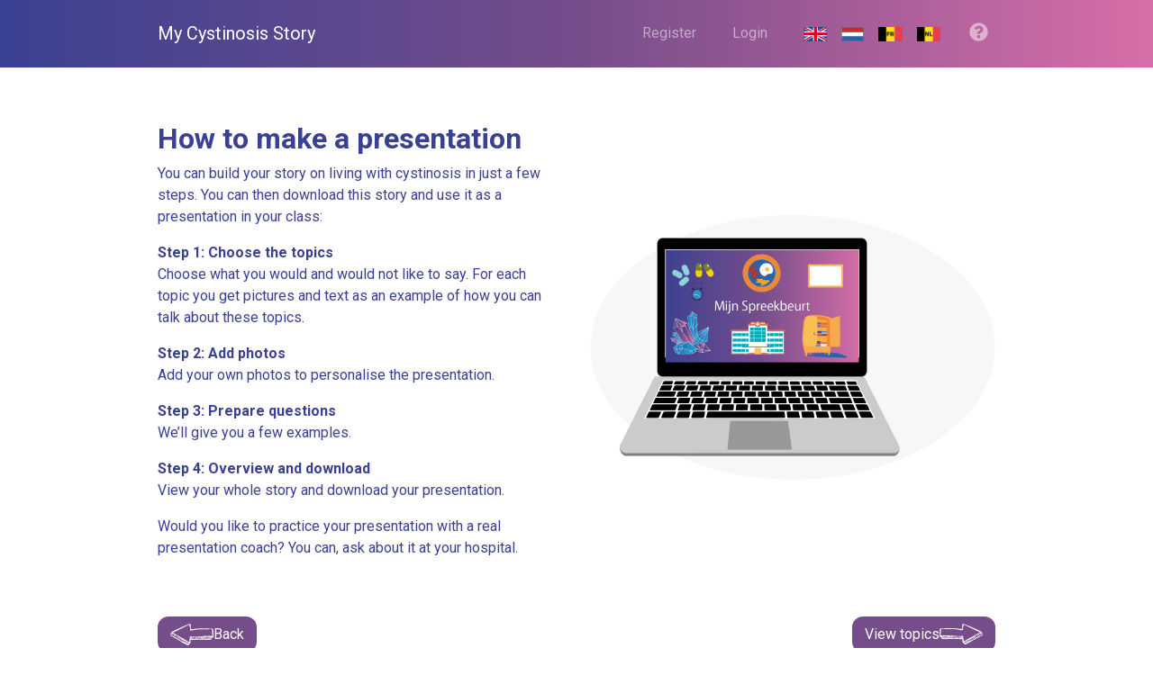

--- FILE ---
content_type: application/javascript; charset=UTF-8
request_url: https://mycystinosisstory.com/_nuxt/f54a597.js
body_size: 1605
content:
(window.webpackJsonp=window.webpackJsonp||[]).push([[12],{562:function(t,e,r){var content=r(580);content.__esModule&&(content=content.default),"string"==typeof content&&(content=[[t.i,content,""]]),content.locals&&(t.exports=content.locals);(0,r(83).default)("85d19b36",content,!0,{sourceMap:!1})},579:function(t,e,r){"use strict";r(562)},580:function(t,e,r){var o=r(81)(!1);o.push([t.i,"*[data-v-ba68e938]{font-family:Roboto,sans-serif}html[data-v-ba68e938]{position:relative;min-height:100%}body[data-v-ba68e938]{margin-bottom:60px}h1[data-v-ba68e938],h2[data-v-ba68e938],h3[data-v-ba68e938],h4[data-v-ba68e938],h5[data-v-ba68e938],h6[data-v-ba68e938]{font-weight:600;color:#3b4192}ul[data-v-ba68e938],li[data-v-ba68e938]{color:#3b4192}p[data-v-ba68e938]{color:#3b4192;white-space:break-spaces}.btn[data-v-ba68e938]{color:#fff;border-radius:12px}.btn.btn-primary[data-v-ba68e938]{background:#754d8b;border:2px solid #754d8b}.btn.btn-primary[data-v-ba68e938]:hover,.btn.btn-primary[data-v-ba68e938]:focus{background:#fff !important;border:2px solid #754d8b !important;color:#754d8b !important}legend[data-v-ba68e938]{color:#3b4192 !important}.spinner-border[data-v-ba68e938]{color:#754d8b}.form-control[data-v-ba68e938]{color:#754d8b !important;border:2px solid #754d8b !important;border-radius:12px !important}.footer[data-v-ba68e938]{width:100%;background-color:#f5f5f5}.form-wrapper[data-v-ba68e938]{display:flex;justify-content:right}.form-wrapper form[data-v-ba68e938]{max-width:60%}@media(max-width: 639px){.form-wrapper form[data-v-ba68e938]{max-width:100%;width:100%}}.illustration[data-v-ba68e938]{width:300px;position:absolute;z-index:-10;left:-20px}",""]),t.exports=o},615:function(t,e,r){"use strict";r.r(e);var o=r(0),n=r(12),c=(r(46),r(63),r(1),r(5),r(4),r(2),r(6),r(3),r(7),r(66));function l(object,t){var e=Object.keys(object);if(Object.getOwnPropertySymbols){var r=Object.getOwnPropertySymbols(object);t&&(r=r.filter((function(t){return Object.getOwnPropertyDescriptor(object,t).enumerable}))),e.push.apply(e,r)}return e}function d(t){for(var i=1;i<arguments.length;i++){var source=null!=arguments[i]?arguments[i]:{};i%2?l(Object(source),!0).forEach((function(e){Object(o.a)(t,e,source[e])})):Object.getOwnPropertyDescriptors?Object.defineProperties(t,Object.getOwnPropertyDescriptors(source)):l(Object(source)).forEach((function(e){Object.defineProperty(t,e,Object.getOwnPropertyDescriptor(source,e))}))}return t}var m={name:"Login",middleware:["anonymous-check"],asyncData:function(t){return Object(n.a)(regeneratorRuntime.mark((function e(){var r,o;return regeneratorRuntime.wrap((function(e){for(;;)switch(e.prev=e.next){case 0:return r=t.$strapi,o=t.i18n,e.next=3,r.$login.find({_locale:o.locale});case 3:return e.t0=e.sent,e.abrupt("return",{content:e.t0});case 5:case"end":return e.stop()}}),e)})))()},data:function(){return{username:"",password:"",message:"",showAlert:!1,alertVariant:""}},created:function(){this.$route.params.message&&(this.showAlert=!0,this.alertVariant=this.$route.params.alertVariant,this.message=this.$route.params.message)},methods:d(d({},Object(c.b)("auth.store",["login","setAccessToken"])),{},{startLogin:function(t){var e=this;return Object(n.a)(regeneratorRuntime.mark((function r(){return regeneratorRuntime.wrap((function(r){for(;;)switch(r.prev=r.next){case 0:return t.preventDefault(),r.prev=1,r.next=4,e.login({username:e.username,password:e.password,locale:e.$i18n.locale});case 4:e.$router.push(e.localeLocation({name:"presentations"})),r.next=12;break;case 7:r.prev=7,r.t0=r.catch(1),e.showAlert=!0,e.alertVariant="danger",e.message=r.t0.response.data;case 12:case"end":return r.stop()}}),r,null,[[1,7]])})))()}})},f=(r(579),r(82)),component=Object(f.a)(m,(function(){var t=this,e=t.$createElement,r=t._self._c||e;return r("div",[r("h1",{staticClass:"mb-3"},[t._v("\n    "+t._s(t.content.title)+"\n  ")]),t._v(" "),r("b-row",[r("b-col",{attrs:{cols:"12",lg:"6"}},[r("p",[t._v(t._s(t.content.description))])]),t._v(" "),r("b-col",{staticClass:"form-wrapper",attrs:{cols:"12",lg:"6"}},[r("img",{staticClass:"illustration d-none d-md-block",attrs:{src:""+t.$strapi.options.url+t.content.illustration.url,alt:"Cystinose superman."}}),t._v(" "),r("b-form",{staticClass:"form",on:{submit:t.startLogin}},[r("b-form-group",{attrs:{label:t.content.email}},[r("b-form-input",{attrs:{type:"email",placeholder:t.content.email,required:""},model:{value:t.username,callback:function(e){t.username=e},expression:"username"}})],1),t._v(" "),r("b-form-group",{attrs:{label:t.content.password}},[r("b-form-input",{attrs:{type:"password",placeholder:t.content.password,required:""},model:{value:t.password,callback:function(e){t.password=e},expression:"password"}})],1),t._v(" "),r("div",[r("nuxt-link",{staticClass:"text-muted",attrs:{to:t.localePath("/forgot-password")}},[t._v("\n            "+t._s(t.content.forgot_password)+"\n          ")]),t._v("\n          |\n          "),r("nuxt-link",{staticClass:"text-muted",attrs:{to:t.localePath("/register")}},[t._v("\n            "+t._s(t.content.no_account)+"\n          ")])],1),t._v(" "),r("b-button",{staticClass:"mt-3",attrs:{type:"submit",variant:"primary"}},[t._v("\n          "+t._s(t.content.submit_button)+"\n        ")]),t._v(" "),r("b-alert",{staticClass:"mt-3",attrs:{variant:t.alertVariant,dismissible:""},model:{value:t.showAlert,callback:function(e){t.showAlert=e},expression:"showAlert"}},[t._v("\n          "+t._s(t.message)+"\n        ")])],1)],1)],1)],1)}),[],!1,null,"ba68e938",null);e.default=component.exports}}]);

--- FILE ---
content_type: application/javascript; charset=UTF-8
request_url: https://mycystinosisstory.com/_nuxt/6f665b6.js
body_size: 6516
content:
(window.webpackJsonp=window.webpackJsonp||[]).push([[21,3],{545:function(t,e,c){var content=c(551);content.__esModule&&(content=content.default),"string"==typeof content&&(content=[[t.i,content,""]]),content.locals&&(t.exports=content.locals);(0,c(83).default)("95505de8",content,!0,{sourceMap:!1})},546:function(t,e,c){c(5),c(4),c(2),c(1),c(6),c(3),c(7);var r=c(547),n=c(548),o=["class","staticClass","style","staticStyle","attrs"];function l(object,t){var e=Object.keys(object);if(Object.getOwnPropertySymbols){var c=Object.getOwnPropertySymbols(object);t&&(c=c.filter((function(t){return Object.getOwnPropertyDescriptor(object,t).enumerable}))),e.push.apply(e,c)}return e}c(16),t.exports={functional:!0,render:function(t,e){var c=e._c,data=(e._v,e.data),f=e.children,d=void 0===f?[]:f,m=data.class,v=data.staticClass,style=data.style,h=data.staticStyle,w=data.attrs,y=void 0===w?{}:w,x=n(data,o);return c("svg",function(t){for(var i=1;i<arguments.length;i++){var source=null!=arguments[i]?arguments[i]:{};i%2?l(Object(source),!0).forEach((function(e){r(t,e,source[e])})):Object.getOwnPropertyDescriptors?Object.defineProperties(t,Object.getOwnPropertyDescriptors(source)):l(Object(source)).forEach((function(e){Object.defineProperty(t,e,Object.getOwnPropertyDescriptor(source,e))}))}return t}({class:[m,v],style:[{"enable-background":"new 0 0 400 193"},style,h],attrs:Object.assign({id:"Laag_1",version:"1.1",xmlns:"http://www.w3.org/2000/svg","xmlns:xlink":"http://www.w3.org/1999/xlink",x:"0px",y:"0px",viewBox:"0 0 400 193",style:"enable-background: new 0 0 400 193;","xml:space":"preserve"},y)},x),d.concat([c("g",[c("defs",[c("rect",{attrs:{id:"SVGID_1_",x:"0.2",y:"0.4",width:"400",height:"192.3"}})]),c("clipPath",{attrs:{id:"SVGID_00000163754619396483481200000001340445150112872104_"}},[c("use",{staticStyle:{overflow:"visible"},attrs:{"xlink:href":"#SVGID_1_"}})]),c("g",[c("path",{staticClass:"st1",attrs:{d:"M204.9,133.4c-0.2,1.7,0.2,3.1-1.5,3.9c-0.2,0.2-1-0.5-1-0.5C202.2,135,202.7,134.1,204.9,133.4 M237.2,132\n\t\t\tc-1,1.4,0,4.3-2.9,4.8c-0.3,0-0.5-0.2-0.5-0.5c0,0,0,0,0,0C233.4,133.9,235.1,132.7,237.2,132 M166.9,175.8c1.2-2.6,1.2-4.1,2.2-5\n\t\t\tc1-1.4,2.2-1.7,3.4-0.5s0,1.9-0.7,2.6C170,173.6,168.4,174.6,166.9,175.8 M287.6,123.8c3.1-2.6,2.7-6,4.6-7c2.4-1,5.5-0.7,8.2-0.9\n\t\t\tc0.5-0.1,1.1,0.2,1.2,0.8c0,0.1,0,0.3,0,0.5c0.1,0.7-0.4,1.3-1.1,1.4c-0.1,0-0.2,0-0.4,0C295.8,118,293.1,122.1,287.6,123.8\n\t\t\t M286.2,120.4c-3.2,7-5.6,12.8-11.2,17.8C276,131.4,279.9,125.2,286.2,120.4 M348.6,117.5c-7.3,6.2-10.7,14.9-19.4,18.7\n\t\t\tc5.1-7,11.9-12.2,17-19.2C347,117.2,347.8,117.3,348.6,117.5 M318.2,117.4c-3.4,2.9-5.6,6.5-8,9.8c-2.4,3.4-3.4,8.2-10.1,8.6\n\t\t\tC306.1,128.4,310.5,121.2,318.2,117.4 M294.8,136.3c0.2-3.1,2.9-4.3,3.6-7c1.7-4.6,5.3-7.7,8-11.8c1.5-1.9,2.9-1.9,5.8-0.5\n\t\t\tC304.9,122.9,301.8,131.3,294.8,136.3 M324.7,119.1c-3.4,5.3-7,10.8-10.4,16.1c-1.5,1.9-3.6,2.1-5.8,0.5\n\t\t\tC312.9,129.4,317,122.4,324.7,119.1 M79.7,117.8c-1,3.8-9.2,13.4-13.6,15.4c-1.2,0.7-2.2-0.3-2.9-1.5\n\t\t\tC67.4,126.2,73.4,122.1,79.7,117.8 M282.7,136.7c3.4-6.2,4.9-7.7,13.5-12.9C295.7,132,290.7,137,282.7,136.7 M375.8,119.3\n\t\t\tC362,135,362,135,357.7,135c3.9-6.7,9.4-11.3,14.5-16.8C372.7,117.7,374.4,118,375.8,119.3 M384.9,119.9c-2.7,3.1-5.1,7-8,9.8\n\t\t\tc-2.7,2.6-4.4,7.7-10.6,5.2C372.4,129.5,376.2,122.3,384.9,119.9 M140.4,172.3c5.6-5,10.4-9.8,18.4-10c0.2,2.2-0.7,2.6-1.9,3.4\n\t\t\tc-3.5,1.6-6.5,4-8.7,7.2C145.7,176.7,143.6,175.5,140.4,172.3 M88.4,124.7c-4.6,5-10.6,7.7-14.3,13.2c-1,1.4-3.1,0.2-4.3-1\n\t\t\ts0.2-2.2,1-2.9c3.2-3.1,6-6,9.4-8.9C82.2,122.7,84.8,121.5,88.4,124.7 M64.3,120.2c2.4-2.7,5.3-4.9,8.5-6.5\n\t\t\tc1.2-0.7,2.1,0.3,3.1,1.3s0.2,1.7-0.5,2.4c-4.6,4.1-10.2,7.2-13.3,12.7c-0.7,1.2-2.2,0.7-3.4,0c-1.2-1.2-0.5-1.9,0.3-3.1\n\t\t\tC60.6,124.6,62.4,122.4,64.3,120.2 M119.1,160c3.4-4.8,8.5-6.9,13.1-9.6c1.4-1,2.6-0.7,4.1-0.2c1.9,1,2.6,2.2,0.7,3.6\n\t\t\tc-4.4,2.9-8.9,5.5-13.5,8.1C122.2,162.7,120.5,161.9,119.1,160 M94.8,132.1c-4.8,3.3-8.9,6.5-13.3,9.3c-1.3,1.1-3.2,0.9-4.2-0.4\n\t\t\tc0,0-0.1-0.1-0.1-0.1c-1.2-1.2-0.2-2.6,0.7-3.6c3.6-3.1,7.5-6,11.1-8.6c0.7-0.7,2.2-0.7,3.4-1c1.4,0,2.9,0.5,3.4,1.9\n\t\t\tC96.5,130.9,95.3,131.6,94.8,132.1 M167.7,166c-2.4,5.3-4.1,10.8-7.1,15.6c-1.5,2.4-2.9,1.9-4.6,0.7s-4.8-1.9-4.1-5.1\n\t\t\tC153,172.9,161.7,166.7,167.7,166 M151.8,159.2c-4.6,3.6-8.7,6.7-12.8,9.8c-1.7,1.2-2.9,0.5-4.1-1.2c2.9-3.8,7.2-4.8,10.6-7.7\n\t\t\tc0.7-0.7,1.4-1.4,0.5-2.4c-0.7-1.2-1.7-0.7-2.6-0.2l-9.4,6.4c-2.4,1.9-4.8,2.9-7.2,0v-1c3.6-2.1,6.8-4.3,10.4-6.5\n\t\t\tC144.4,153.1,144.9,153.1,151.8,159.2 M319.1,136.7c4.4-4.8,10.9-6.9,14.8-12.7c-5.5,0.2-7.7,6.2-13,6.2c2.4-4.3,7-7,8.5-11.8\n\t\t\tc0.4-0.9,1.2-1.6,2.2-1.7c3.6-0.2,7.2-0.9,11.3,1.2c-6,6-11.6,11.5-16.5,17.8C324.4,137.7,322,138.2,319.1,136.7 M212.7,120.9\n\t\t\tc-0.5,1.9-1.2,5-3.1,3.1c-2.9-2.9-3.9-0.5-4.8,0.9c-1.9,3.4-3.2,7-5.1,10.3c-1.2,2.2-10.1,3.8-12.3,1.6c-3.1-3.1,1.9-3.8,2.9-5.8\n\t\t\tc0.7-1.2,0.7-3.6,3.4-4.3c-1,3.8,0,6.8,3.1,8.9c1.2-3.6,1.5-7.2,4.1-10.3c0.7-0.7,0.5-2.4-1.4-1.9c-1.2,0.2-2.4,1.4-2.4-0.5\n\t\t\tc0-1.4-0.2-3.6,2.2-3.6C203.8,119.1,208.1,119.2,212.7,120.9 M335.5,136.3c4.6-5,8.7-9.1,12.3-13.7c5.3-6.7,11.6-5.7,18.8-3.8\n\t\t\tc-0.2,1.7-1.2,3.1-2.2,3.1c-6.3,0.4-9.2,5.3-12.8,8.8C347.3,135.7,342.7,137.3,335.5,136.3 M257.9,137.4c5.3-5.8,9.5-11.8,14.8-17\n\t\t\tc3.1-3.1,6.3-3.8,10.1-2.8c-2.7,3.6-6,7-7,10.8c-2.9,8.2-8,10.8-16.2,9.8C259.1,138.2,259.1,138.2,257.9,137.4 M109.9,155.1\n\t\t\tc6.3-2.9,10.6-9.6,19.3-9.1c-3.2,5-8.2,6.7-11.1,10.1c-2.4,3.4-5.1,3.1-8.2,1.4l-5.8-2.9c-2.7-1.2-2.4-2.9-0.5-4.3\n\t\t\tc4.1-3.1,8.7-5.7,13.3-8.9c0.6-0.4,1.3-0.5,1.9-0.5c0.9,0.3,1.7,0.9,2.2,1.7c0.4,0.9,0,1.9-0.9,2.3c0,0-0.1,0-0.1,0.1\n\t\t\tc-2.4,1.4-4.6,2.6-7,4.1C111.9,150.3,109.2,151.5,109.9,155.1 M43.8,121.4c1.5-4.8,4.6-7.9,7.8-11c4.6-4.6,6.8-4.8,12.5-1.9\n\t\t\tc1.9,1,4.1,1.2,5.8,3.4c-4.1,2.6-7.2,6.2-10.4,9.3c-1.9,1.9-2.4,5.3-4.8,5.8c-2.9,0.5-5-2.2-7.5-3.7\n\t\t\tC46,122.8,44.9,122.1,43.8,121.4 M84.2,143.7c3.6-3.6,7.5-5.5,11.1-8.1c1.1-0.9,2.3-1.6,3.6-2.1c1.9-1,3.8,0,5,1.7\n\t\t\tc1.7,2.2-1,2.4-2.2,3.6c-2.7,2.1-6,4.1-8.5,8.4c7.2-1.9,10.9-9.8,19.1-6.9c-3.2,3.6-7,5-9.9,7.4c-5.3,4.8-5.3,4.8-11.8,1.1\n\t\t\tC89,147.1,86.1,146.6,84.2,143.7 M391,109.6c-0.7,0.3-1.4,0.4-2.2,0.2c-11.3-0.8-22.9-1.3-34.5-0.4c-6.5,0.7-12.8,0.7-19.3,0.9\n\t\t\tc-1.4,0-3.6,0.2-4.1-0.3c-1.9-2.9-4.1-1.7-6.5-1.2c-12.3,1.2-24.8,3.5-37.4,3c-3.4,0-6.5-0.3-10.1,0c-30.1,3-60.2,4.6-90.4,2.3\n\t\t\tc-4.8-0.5-4.8-0.5-4.8,4.3c-0.2,6.6-1.1,13.1-2.7,19.5c-1.2,5.5-2.5,11.1-2.5,16.9c0,2.9,0,5.8-0.3,8.4c0,1.4-0.3,3.1-1.7,3.6\n\t\t\tc-1.7,0.7-2.4-1-3.4-1.9c-14.6-11.9-30.7-21.3-47.1-30.1c-15.9-8.3-32.2-15.6-47.3-25.5c-15.4-9.7-32.2-17-47.8-26.5\n\t\t\tc-1.4-1-3.4-1-3.4-3.4c1.7-1.7,3.9-2.4,6.3-3.3c9.9-5,20.8-8.6,30.9-13.3c16.2-8.4,33.1-15.5,49-24.1\n\t\t\tc13.3-6.9,26.8-13.1,40.1-19.6c6.8-3.3,13.5-7.2,21-8.8c2.9-0.5,4.6-0.2,4.6,3.1c0.2,7,1.6,13.7,5.2,19.8\n\t\t\tc4.8,7.2,0.9,14.9,0.9,22.2c0,0.5-1.9,0.5-1.7,2.7c2.6-0.2,6.3-1.9,7.4,2.7c0.2,1.2,1,1,1.7,0.7c3.6-1.7,7.5-0.2,11.1-1.4\n\t\t\tc8.2-2.4,16.4-3.3,24.8-4.5c1.7-0.2,4.1-0.2,5.5-1.2c2.9-1.9,6.3-1.9,9.6-2.4c15.7-0.7,31.3-1.3,46.5-2c8.2-0.4,16.1-0.7,24.6-0.9\n\t\t\tc5-0.2,10.1,2,15.4,1.5c15.7-1.1,31.1-0.1,46.5-2.5c2.9-0.5,6.8-0.9,8.7,2.9c2.2,4.2,3.5,8.8,3.8,13.5\n\t\t\tC388.5,79.5,387.9,94.4,391,109.6 M265,117c-4.6,5-8.2,11-11.6,16.8c-1.9,3.4-3.9,4.3-8,3.6c2.2-5.5,5.6-9.8,9.4-14.2\n\t\t\tc1-1,3.9-1.4,1.7-3.6c-1.7-1.7-2.9,0.5-4.1,1.7c-3.1,2.6-5.1,6-7,9.8c-1.2,2.6-2.7,6-7.7,6.7c3.2-6,5.3-11.1,9.5-15.1\n\t\t\tc1.2-1.2,2.2-2.6,0.3-4.1c-2.9,1-3.9,6.2-8.4,3.1c-0.7-0.7-1.7,1.2-2.4,2.4l-7.3,11.5c-1,1.4-1.9,2.4-3.4,1.4\n\t\t\tc-1.2-0.7-0.2-2.2,0.2-3.1c1.5-2.9,4.1-5.5,4.9-9.6c-4.4,2.4-4.4,2.4-5.6,4.6s-2,4.3-3.4,6.2c-1.2,2.2-3.4,3.4-5.3,1.9\n\t\t\tc-1.7-1.2,0.5-2.9,1-4.3c1.2-3.6,4.9-6.2,4.1-11.3c-4.4,3.8-6.1,8.4-7.8,12.5s-4.4,4.3-8,3.1c1.5-6.7,7.3-10.6,9.9-16.1\n\t\t\tc0.7-1.2,1.7-1.2,3.1-1.2c8.4-0.7,16.6-1.6,25.1-2.3c1.2-0.2,2.4-0.5,3.1,1.2C253.2,116.2,259.2,117.4,265,117\n\t\t\tc1.7-0.2,3.4-1,4.6,0.7c1,1.4-1,2.4-1.9,3.4c-0.9,1-2,1.9-3.1,2.6C265.5,121.8,266.6,119.7,265,117 M29.6,112.8\n\t\t\tc-2.4,1.4-4.3-0.5-5.5-1.7c-6-5.6-14.7-7.1-21.1-12.1c-0.6-0.6-1.5-0.6-2.1,0c-0.1,0.1-0.2,0.3-0.3,0.4c-0.5,0.6-0.5,1.4,0,1.9\n\t\t\tc1.9,2.4,3.8,4.8,4.6,8c0.2,0.7,1.4,1,2.6,1.2c6,1.2,12.3,3.7,16.8,7.3c13.2,10.4,29.8,14.6,43.2,24.8c6.7,4.8,14.9,6.8,21.2,11.6\n\t\t\tc15.4,11.1,32.7,18.4,49,27.2c5,2.7,10.1,5.3,14.6,9c4.3,3.4,11.3,2.7,15.9-0.4c4.1-3.1,8.2-6.2,11.1-11c0.7-1.2,1.7-4.1,4.8-2.9\n\t\t\tc1.9,0.5,1.5-1.9,1.5-3.4c0.5-9.1,2.5-18.3,0.4-28.2c10.8,1.7,21-1.6,31.1-1.1c9.6,0,19.3,0.1,28.9-0.4c7.7-0.4,15.9-1.4,23.8-0.1\n\t\t\tc7.7,1,15.6,0.3,23.6,0.1c14.7,0.3,29.1,0.4,43.6,0.9c1.9,0.1,3.9-0.1,5.8-0.4c8.7-2.4,17.1-2.6,25.3,1.3c1.7,0.7,2.9,0,4.1-0.7\n\t\t\tc2.5-1.1,4.5-2.9,5.8-5.3c3.1-6,8.7-9.6,12.8-14.6l0.5-0.5c1.2-4.1,10.4-0.7,7.8-8.6c-1.2-4.1,0.8-8.4,0.8-12.8\n\t\t\tc-0.9-13-2.8-26-2.7-39c0-6.3-3.1-11.8-3.1-18.1c0-2.4-1.9-1.9-3.8-1.9c-13.4,1-26.8,1-40.2,0.1c-5.5-0.3-11.1-0.5-16.4-1\n\t\t\tc-14.4-2-28.7,0.1-43.1-0.4c-17.8-0.6-35.4,2.5-53,2.7c-4.1,0.3-8.1,0.9-12.1,1.9c-10.9,2.6-21.7,1.8-33.2,1.3\n\t\t\tc-1.4-9.6-2.6-19-3.5-28.7c-0.7-5.5-2.1-10.9-3.1-16.1c-0.5-2.1-1.2-3.3-3.6-2.4c-1.9,1-3.9,0.5-5.6,1.2\n\t\t\tc-8.7,4.8-18.3,6.7-27.3,10.7c-6.3,2.9-12.6,6.7-19.1,8.3c-13.3,3.6-24.9,10.7-37.4,15.5c-24.1,9-47.3,21-70.2,32.7\n\t\t\tc-6.3,3.3-12.1,7.7-14.8,14.6c-1.4,3.3-3.5,6.4-6.1,8.9c-0.7,0.7-2.4,1.4-1,2.4c1,1,2.4,2.9,4.3,1.5c2.4-1.9,5.8-3.3,6.8-7.2\n\t\t\tc1.4,1.9-0.5,3.4,0.9,4.8c1.9,0,2.2-2.6,4.1-2.6c0.5,1.4-1.2,3.6,1.4,4.8c1.9-3.4,3.6-7.9,9.7-7.7c-2.7,5-8.7,7.2-9.9,13.7\n\t\t\tc4.1-1.2,5.3-4.3,7.3-6.2c6.3-6.2,6.8-6.2,15-0.9c-1.5,4.3-5.6,7-8.2,10.6C31.1,108.5,28.9,110.2,29.6,112.8\n\t\t\tc4.1-0.7,4.4-6.2,8.7-7.2c0.5,2.9-3.2,5.5-0.3,9.4c2.7-3.6,2.9-7.7,5.6-10.8c3.9-4.3,4.6-4.6,9.9-0.7c-3.2,3.6-6.5,7-9.4,10.3\n\t\t\tc-4.6,6-4.1,6-10.9,2.1C31.7,115.4,30.5,114.3,29.6,112.8"}})])])]))}}},547:function(t,e){t.exports=function(t,e,c){return e in t?Object.defineProperty(t,e,{value:c,enumerable:!0,configurable:!0,writable:!0}):t[e]=c,t},t.exports.__esModule=!0,t.exports.default=t.exports},548:function(t,e,c){var r=c(549);t.exports=function(source,t){if(null==source)return{};var e,i,c=r(source,t);if(Object.getOwnPropertySymbols){var n=Object.getOwnPropertySymbols(source);for(i=0;i<n.length;i++)e=n[i],t.indexOf(e)>=0||Object.prototype.propertyIsEnumerable.call(source,e)&&(c[e]=source[e])}return c},t.exports.__esModule=!0,t.exports.default=t.exports},549:function(t,e){t.exports=function(source,t){if(null==source)return{};var e,i,c={},r=Object.keys(source);for(i=0;i<r.length;i++)e=r[i],t.indexOf(e)>=0||(c[e]=source[e]);return c},t.exports.__esModule=!0,t.exports.default=t.exports},550:function(t,e,c){"use strict";c(545)},551:function(t,e,c){var r=c(81)(!1);r.push([t.i,"*[data-v-4a94d7f8]{font-family:Roboto,sans-serif}html[data-v-4a94d7f8]{position:relative;min-height:100%}body[data-v-4a94d7f8]{margin-bottom:60px}h1[data-v-4a94d7f8],h2[data-v-4a94d7f8],h3[data-v-4a94d7f8],h4[data-v-4a94d7f8],h5[data-v-4a94d7f8],h6[data-v-4a94d7f8]{font-weight:600;color:#3b4192}ul[data-v-4a94d7f8],li[data-v-4a94d7f8]{color:#3b4192}p[data-v-4a94d7f8]{color:#3b4192;white-space:break-spaces}.btn[data-v-4a94d7f8]{color:#fff;border-radius:12px}.btn.btn-primary[data-v-4a94d7f8]{background:#754d8b;border:2px solid #754d8b}.btn.btn-primary[data-v-4a94d7f8]:hover,.btn.btn-primary[data-v-4a94d7f8]:focus{background:#fff !important;border:2px solid #754d8b !important;color:#754d8b !important}legend[data-v-4a94d7f8]{color:#3b4192 !important}.spinner-border[data-v-4a94d7f8]{color:#754d8b}.form-control[data-v-4a94d7f8]{color:#754d8b !important;border:2px solid #754d8b !important;border-radius:12px !important}.footer[data-v-4a94d7f8]{width:100%;background-color:#f5f5f5}svg[data-v-4a94d7f8]{stroke:rgba(0,0,0,0);fill:#fff;width:3rem}.back-button[data-v-4a94d7f8]{display:flex;align-items:center;justify-content:space-between;gap:.75rem}.back-button.flipped[data-v-4a94d7f8]{flex-direction:row-reverse}.back-button.flipped svg[data-v-4a94d7f8]{transform:scale(-1, 1)}.back-button:hover svg[data-v-4a94d7f8],.back-button:focus svg[data-v-4a94d7f8]{fill:#754d8b}",""]),t.exports=r},552:function(t,e,c){"use strict";c.r(e);var r={name:"ArrowButton",props:{text:{type:String,default:null},flipped:{type:Boolean,default:!1},noText:{type:Boolean,default:!1},type:{type:String,default:"button"}},computed:{localizedText:function(){return this.text?this.text:"nl"===this.$i18n.locale||"nl-BE"===this.$i18n.locale?"Terug":"fr"===this.$i18n.locale?"Retour":"Back"},arrow:function(){return c(546)}},methods:{clicked:function(){this.$listeners.click?this.$emit("click"):this.$router.back()}}},n=(c(550),c(82)),component=Object(n.a)(r,(function(){var t=this,e=t.$createElement,c=t._self._c||e;return c("b-button",{staticClass:"back-button",class:{flipped:t.flipped},attrs:{type:t.type,variant:"primary"},on:{click:t.clicked}},[c(t.arrow,{tag:"component",staticClass:"arrow"}),t._v(" "),t.noText?t._e():c("span",[t._v(t._s(t.localizedText))])],1)}),[],!1,null,"4a94d7f8",null);e.default=component.exports},564:function(t,e,c){var content=c(586);content.__esModule&&(content=content.default),"string"==typeof content&&(content=[[t.i,content,""]]),content.locals&&(t.exports=content.locals);(0,c(83).default)("44ca4f05",content,!0,{sourceMap:!1})},585:function(t,e,c){"use strict";c(564)},586:function(t,e,c){var r=c(81)(!1);r.push([t.i,"*[data-v-e6bffaca]{font-family:Roboto,sans-serif}html[data-v-e6bffaca]{position:relative;min-height:100%}body[data-v-e6bffaca]{margin-bottom:60px}h1[data-v-e6bffaca],h2[data-v-e6bffaca],h3[data-v-e6bffaca],h4[data-v-e6bffaca],h5[data-v-e6bffaca],h6[data-v-e6bffaca]{font-weight:600;color:#3b4192}ul[data-v-e6bffaca],li[data-v-e6bffaca]{color:#3b4192}p[data-v-e6bffaca]{color:#3b4192;white-space:break-spaces}.btn[data-v-e6bffaca]{color:#fff;border-radius:12px}.btn.btn-primary[data-v-e6bffaca]{background:#754d8b;border:2px solid #754d8b}.btn.btn-primary[data-v-e6bffaca]:hover,.btn.btn-primary[data-v-e6bffaca]:focus{background:#fff !important;border:2px solid #754d8b !important;color:#754d8b !important}legend[data-v-e6bffaca]{color:#3b4192 !important}.spinner-border[data-v-e6bffaca]{color:#754d8b}.form-control[data-v-e6bffaca]{color:#754d8b !important;border:2px solid #754d8b !important;border-radius:12px !important}.footer[data-v-e6bffaca]{width:100%;background-color:#f5f5f5}.form-wrapper[data-v-e6bffaca]{display:flex;justify-content:right}.form-wrapper form[data-v-e6bffaca]{max-width:60%}@media(max-width: 639px){.form-wrapper form[data-v-e6bffaca]{max-width:100%;width:100%}}.illustration[data-v-e6bffaca]{width:300px;position:absolute;z-index:-10;left:-20px}",""]),t.exports=r},619:function(t,e,c){"use strict";c.r(e);c(5),c(2),c(6),c(3),c(7);var r=c(0),n=c(12),o=(c(46),c(63),c(1),c(4),c(51),c(66));function l(object,t){var e=Object.keys(object);if(Object.getOwnPropertySymbols){var c=Object.getOwnPropertySymbols(object);t&&(c=c.filter((function(t){return Object.getOwnPropertyDescriptor(object,t).enumerable}))),e.push.apply(e,c)}return e}function f(t){for(var i=1;i<arguments.length;i++){var source=null!=arguments[i]?arguments[i]:{};i%2?l(Object(source),!0).forEach((function(e){Object(r.a)(t,e,source[e])})):Object.getOwnPropertyDescriptors?Object.defineProperties(t,Object.getOwnPropertyDescriptors(source)):l(Object(source)).forEach((function(e){Object.defineProperty(t,e,Object.getOwnPropertyDescriptor(source,e))}))}return t}var d={name:"Register",middleware:["anonymous-check"],asyncData:function(t){return Object(n.a)(regeneratorRuntime.mark((function e(){var c,r;return regeneratorRuntime.wrap((function(e){for(;;)switch(e.prev=e.next){case 0:return c=t.$strapi,r=t.i18n,e.next=3,c.$register.find({_locale:r.locale});case 3:return e.t0=e.sent,e.abrupt("return",{content:e.t0});case 5:case"end":return e.stop()}}),e)})))()},data:function(){return{firstName:"",age:"",username:"",password:"",message:"",showAlert:!1,alertVariant:"",isLoading:!1}},methods:f(f({},Object(o.b)("auth.store",["register"])),{},{startRegister:function(t){var e=this;t.preventDefault(),this.isLoading=!0,this.register({firstName:this.firstName,age:this.age,username:this.username,password:this.password,locale:this.$i18n.locale}).then((function(){e.message=e.content.success_message,e.alertVariant="success",e.showAlert=!0,e.resetForm()})).catch((function(t){e.alertVariant="danger",e.showAlert=!0,e.message=t.response.data[0].description})).finally((function(){e.isLoading=!1,window.scrollTo(0,document.body.scrollHeight)}))},resetForm:function(){this.firstName="",this.age="",this.username="",this.password=""}})},m=(c(585),c(82)),component=Object(m.a)(d,(function(){var t=this,e=t.$createElement,c=t._self._c||e;return c("div",[c("h1",{staticClass:"mb-3"},[t._v("\n    "+t._s(t.content.title)+"\n  ")]),t._v(" "),c("b-row",[c("b-col",{attrs:{cols:"12",lg:"6"}},[c("p",[t._v(t._s(t.content.description))])]),t._v(" "),c("b-col",{staticClass:"form-wrapper",attrs:{cols:"12",lg:"6"}},[c("img",{staticClass:"illustration d-none d-md-block",attrs:{src:""+t.$strapi.options.url+t.content.illustration.url,alt:"Cystinose superman."}}),t._v(" "),c("b-form",{staticClass:"form",on:{submit:t.startRegister}},[c("b-form-group",{attrs:{label:t.content.first_name}},[c("b-form-input",{attrs:{type:"text",placeholder:t.content.first_name,required:""},model:{value:t.firstName,callback:function(e){t.firstName=e},expression:"firstName"}})],1),t._v(" "),c("b-form-group",{attrs:{label:t.content.age}},[c("b-form-input",{attrs:{type:"number",placeholder:t.content.age,required:""},model:{value:t.age,callback:function(e){t.age=e},expression:"age"}})],1),t._v(" "),c("b-form-group",{attrs:{label:t.content.email}},[c("b-form-input",{attrs:{type:"email",placeholder:t.content.email,required:""},model:{value:t.username,callback:function(e){t.username=e},expression:"username"}})],1),t._v(" "),c("b-form-group",{attrs:{label:t.content.password}},[c("b-form-input",{attrs:{type:"password",placeholder:t.content.password,required:""},model:{value:t.password,callback:function(e){t.password=e},expression:"password"}})],1),t._v(" "),c("div",[c("nuxt-link",{staticClass:"text-muted",attrs:{to:t.localePath("/login")}},[t._v("\n            "+t._s(t.content.already_account)+"\n          ")])],1),t._v(" "),c("b-button",{staticClass:"mt-3",attrs:{type:"submit",disabled:t.isLoading,variant:"primary"}},[t.isLoading?c("b-spinner",{attrs:{small:""}}):t._e(),t._v("\n          "+t._s(t.content.submit_button)+"\n        ")],1),t._v(" "),c("b-alert",{staticClass:"mt-3",attrs:{variant:t.alertVariant,dismissible:""},model:{value:t.showAlert,callback:function(e){t.showAlert=e},expression:"showAlert"}},[t._v("\n          "+t._s(t.message)+"\n        ")])],1)],1)],1),t._v(" "),c("b-row",{staticClass:"mt-5"},[c("b-col",[c("ArrowButton")],1),t._v(" "),c("b-col",[c("ArrowButton",{staticClass:"float-right",attrs:{flipped:"",text:t.content.preview_button},on:{click:function(e){t.$router.push(t.localePath("/presentations/get-started"))}}})],1)],1)],1)}),[],!1,null,"e6bffaca",null);e.default=component.exports;installComponents(component,{ArrowButton:c(552).default})}}]);

--- FILE ---
content_type: application/javascript; charset=UTF-8
request_url: https://mycystinosisstory.com/_nuxt/64f2b8f.js
body_size: 5604
content:
(window.webpackJsonp=window.webpackJsonp||[]).push([[8,3],{545:function(t,c,e){var content=e(551);content.__esModule&&(content=content.default),"string"==typeof content&&(content=[[t.i,content,""]]),content.locals&&(t.exports=content.locals);(0,e(83).default)("95505de8",content,!0,{sourceMap:!1})},546:function(t,c,e){e(5),e(4),e(2),e(1),e(6),e(3),e(7);var n=e(547),r=e(548),o=["class","staticClass","style","staticStyle","attrs"];function d(object,t){var c=Object.keys(object);if(Object.getOwnPropertySymbols){var e=Object.getOwnPropertySymbols(object);t&&(e=e.filter((function(t){return Object.getOwnPropertyDescriptor(object,t).enumerable}))),c.push.apply(c,e)}return c}e(16),t.exports={functional:!0,render:function(t,c){var e=c._c,data=(c._v,c.data),l=c.children,f=void 0===l?[]:l,v=data.class,m=data.staticClass,style=data.style,h=data.staticStyle,x=data.attrs,y=void 0===x?{}:x,w=r(data,o);return e("svg",function(t){for(var i=1;i<arguments.length;i++){var source=null!=arguments[i]?arguments[i]:{};i%2?d(Object(source),!0).forEach((function(c){n(t,c,source[c])})):Object.getOwnPropertyDescriptors?Object.defineProperties(t,Object.getOwnPropertyDescriptors(source)):d(Object(source)).forEach((function(c){Object.defineProperty(t,c,Object.getOwnPropertyDescriptor(source,c))}))}return t}({class:[v,m],style:[{"enable-background":"new 0 0 400 193"},style,h],attrs:Object.assign({id:"Laag_1",version:"1.1",xmlns:"http://www.w3.org/2000/svg","xmlns:xlink":"http://www.w3.org/1999/xlink",x:"0px",y:"0px",viewBox:"0 0 400 193",style:"enable-background: new 0 0 400 193;","xml:space":"preserve"},y)},w),f.concat([e("g",[e("defs",[e("rect",{attrs:{id:"SVGID_1_",x:"0.2",y:"0.4",width:"400",height:"192.3"}})]),e("clipPath",{attrs:{id:"SVGID_00000163754619396483481200000001340445150112872104_"}},[e("use",{staticStyle:{overflow:"visible"},attrs:{"xlink:href":"#SVGID_1_"}})]),e("g",[e("path",{staticClass:"st1",attrs:{d:"M204.9,133.4c-0.2,1.7,0.2,3.1-1.5,3.9c-0.2,0.2-1-0.5-1-0.5C202.2,135,202.7,134.1,204.9,133.4 M237.2,132\n\t\t\tc-1,1.4,0,4.3-2.9,4.8c-0.3,0-0.5-0.2-0.5-0.5c0,0,0,0,0,0C233.4,133.9,235.1,132.7,237.2,132 M166.9,175.8c1.2-2.6,1.2-4.1,2.2-5\n\t\t\tc1-1.4,2.2-1.7,3.4-0.5s0,1.9-0.7,2.6C170,173.6,168.4,174.6,166.9,175.8 M287.6,123.8c3.1-2.6,2.7-6,4.6-7c2.4-1,5.5-0.7,8.2-0.9\n\t\t\tc0.5-0.1,1.1,0.2,1.2,0.8c0,0.1,0,0.3,0,0.5c0.1,0.7-0.4,1.3-1.1,1.4c-0.1,0-0.2,0-0.4,0C295.8,118,293.1,122.1,287.6,123.8\n\t\t\t M286.2,120.4c-3.2,7-5.6,12.8-11.2,17.8C276,131.4,279.9,125.2,286.2,120.4 M348.6,117.5c-7.3,6.2-10.7,14.9-19.4,18.7\n\t\t\tc5.1-7,11.9-12.2,17-19.2C347,117.2,347.8,117.3,348.6,117.5 M318.2,117.4c-3.4,2.9-5.6,6.5-8,9.8c-2.4,3.4-3.4,8.2-10.1,8.6\n\t\t\tC306.1,128.4,310.5,121.2,318.2,117.4 M294.8,136.3c0.2-3.1,2.9-4.3,3.6-7c1.7-4.6,5.3-7.7,8-11.8c1.5-1.9,2.9-1.9,5.8-0.5\n\t\t\tC304.9,122.9,301.8,131.3,294.8,136.3 M324.7,119.1c-3.4,5.3-7,10.8-10.4,16.1c-1.5,1.9-3.6,2.1-5.8,0.5\n\t\t\tC312.9,129.4,317,122.4,324.7,119.1 M79.7,117.8c-1,3.8-9.2,13.4-13.6,15.4c-1.2,0.7-2.2-0.3-2.9-1.5\n\t\t\tC67.4,126.2,73.4,122.1,79.7,117.8 M282.7,136.7c3.4-6.2,4.9-7.7,13.5-12.9C295.7,132,290.7,137,282.7,136.7 M375.8,119.3\n\t\t\tC362,135,362,135,357.7,135c3.9-6.7,9.4-11.3,14.5-16.8C372.7,117.7,374.4,118,375.8,119.3 M384.9,119.9c-2.7,3.1-5.1,7-8,9.8\n\t\t\tc-2.7,2.6-4.4,7.7-10.6,5.2C372.4,129.5,376.2,122.3,384.9,119.9 M140.4,172.3c5.6-5,10.4-9.8,18.4-10c0.2,2.2-0.7,2.6-1.9,3.4\n\t\t\tc-3.5,1.6-6.5,4-8.7,7.2C145.7,176.7,143.6,175.5,140.4,172.3 M88.4,124.7c-4.6,5-10.6,7.7-14.3,13.2c-1,1.4-3.1,0.2-4.3-1\n\t\t\ts0.2-2.2,1-2.9c3.2-3.1,6-6,9.4-8.9C82.2,122.7,84.8,121.5,88.4,124.7 M64.3,120.2c2.4-2.7,5.3-4.9,8.5-6.5\n\t\t\tc1.2-0.7,2.1,0.3,3.1,1.3s0.2,1.7-0.5,2.4c-4.6,4.1-10.2,7.2-13.3,12.7c-0.7,1.2-2.2,0.7-3.4,0c-1.2-1.2-0.5-1.9,0.3-3.1\n\t\t\tC60.6,124.6,62.4,122.4,64.3,120.2 M119.1,160c3.4-4.8,8.5-6.9,13.1-9.6c1.4-1,2.6-0.7,4.1-0.2c1.9,1,2.6,2.2,0.7,3.6\n\t\t\tc-4.4,2.9-8.9,5.5-13.5,8.1C122.2,162.7,120.5,161.9,119.1,160 M94.8,132.1c-4.8,3.3-8.9,6.5-13.3,9.3c-1.3,1.1-3.2,0.9-4.2-0.4\n\t\t\tc0,0-0.1-0.1-0.1-0.1c-1.2-1.2-0.2-2.6,0.7-3.6c3.6-3.1,7.5-6,11.1-8.6c0.7-0.7,2.2-0.7,3.4-1c1.4,0,2.9,0.5,3.4,1.9\n\t\t\tC96.5,130.9,95.3,131.6,94.8,132.1 M167.7,166c-2.4,5.3-4.1,10.8-7.1,15.6c-1.5,2.4-2.9,1.9-4.6,0.7s-4.8-1.9-4.1-5.1\n\t\t\tC153,172.9,161.7,166.7,167.7,166 M151.8,159.2c-4.6,3.6-8.7,6.7-12.8,9.8c-1.7,1.2-2.9,0.5-4.1-1.2c2.9-3.8,7.2-4.8,10.6-7.7\n\t\t\tc0.7-0.7,1.4-1.4,0.5-2.4c-0.7-1.2-1.7-0.7-2.6-0.2l-9.4,6.4c-2.4,1.9-4.8,2.9-7.2,0v-1c3.6-2.1,6.8-4.3,10.4-6.5\n\t\t\tC144.4,153.1,144.9,153.1,151.8,159.2 M319.1,136.7c4.4-4.8,10.9-6.9,14.8-12.7c-5.5,0.2-7.7,6.2-13,6.2c2.4-4.3,7-7,8.5-11.8\n\t\t\tc0.4-0.9,1.2-1.6,2.2-1.7c3.6-0.2,7.2-0.9,11.3,1.2c-6,6-11.6,11.5-16.5,17.8C324.4,137.7,322,138.2,319.1,136.7 M212.7,120.9\n\t\t\tc-0.5,1.9-1.2,5-3.1,3.1c-2.9-2.9-3.9-0.5-4.8,0.9c-1.9,3.4-3.2,7-5.1,10.3c-1.2,2.2-10.1,3.8-12.3,1.6c-3.1-3.1,1.9-3.8,2.9-5.8\n\t\t\tc0.7-1.2,0.7-3.6,3.4-4.3c-1,3.8,0,6.8,3.1,8.9c1.2-3.6,1.5-7.2,4.1-10.3c0.7-0.7,0.5-2.4-1.4-1.9c-1.2,0.2-2.4,1.4-2.4-0.5\n\t\t\tc0-1.4-0.2-3.6,2.2-3.6C203.8,119.1,208.1,119.2,212.7,120.9 M335.5,136.3c4.6-5,8.7-9.1,12.3-13.7c5.3-6.7,11.6-5.7,18.8-3.8\n\t\t\tc-0.2,1.7-1.2,3.1-2.2,3.1c-6.3,0.4-9.2,5.3-12.8,8.8C347.3,135.7,342.7,137.3,335.5,136.3 M257.9,137.4c5.3-5.8,9.5-11.8,14.8-17\n\t\t\tc3.1-3.1,6.3-3.8,10.1-2.8c-2.7,3.6-6,7-7,10.8c-2.9,8.2-8,10.8-16.2,9.8C259.1,138.2,259.1,138.2,257.9,137.4 M109.9,155.1\n\t\t\tc6.3-2.9,10.6-9.6,19.3-9.1c-3.2,5-8.2,6.7-11.1,10.1c-2.4,3.4-5.1,3.1-8.2,1.4l-5.8-2.9c-2.7-1.2-2.4-2.9-0.5-4.3\n\t\t\tc4.1-3.1,8.7-5.7,13.3-8.9c0.6-0.4,1.3-0.5,1.9-0.5c0.9,0.3,1.7,0.9,2.2,1.7c0.4,0.9,0,1.9-0.9,2.3c0,0-0.1,0-0.1,0.1\n\t\t\tc-2.4,1.4-4.6,2.6-7,4.1C111.9,150.3,109.2,151.5,109.9,155.1 M43.8,121.4c1.5-4.8,4.6-7.9,7.8-11c4.6-4.6,6.8-4.8,12.5-1.9\n\t\t\tc1.9,1,4.1,1.2,5.8,3.4c-4.1,2.6-7.2,6.2-10.4,9.3c-1.9,1.9-2.4,5.3-4.8,5.8c-2.9,0.5-5-2.2-7.5-3.7\n\t\t\tC46,122.8,44.9,122.1,43.8,121.4 M84.2,143.7c3.6-3.6,7.5-5.5,11.1-8.1c1.1-0.9,2.3-1.6,3.6-2.1c1.9-1,3.8,0,5,1.7\n\t\t\tc1.7,2.2-1,2.4-2.2,3.6c-2.7,2.1-6,4.1-8.5,8.4c7.2-1.9,10.9-9.8,19.1-6.9c-3.2,3.6-7,5-9.9,7.4c-5.3,4.8-5.3,4.8-11.8,1.1\n\t\t\tC89,147.1,86.1,146.6,84.2,143.7 M391,109.6c-0.7,0.3-1.4,0.4-2.2,0.2c-11.3-0.8-22.9-1.3-34.5-0.4c-6.5,0.7-12.8,0.7-19.3,0.9\n\t\t\tc-1.4,0-3.6,0.2-4.1-0.3c-1.9-2.9-4.1-1.7-6.5-1.2c-12.3,1.2-24.8,3.5-37.4,3c-3.4,0-6.5-0.3-10.1,0c-30.1,3-60.2,4.6-90.4,2.3\n\t\t\tc-4.8-0.5-4.8-0.5-4.8,4.3c-0.2,6.6-1.1,13.1-2.7,19.5c-1.2,5.5-2.5,11.1-2.5,16.9c0,2.9,0,5.8-0.3,8.4c0,1.4-0.3,3.1-1.7,3.6\n\t\t\tc-1.7,0.7-2.4-1-3.4-1.9c-14.6-11.9-30.7-21.3-47.1-30.1c-15.9-8.3-32.2-15.6-47.3-25.5c-15.4-9.7-32.2-17-47.8-26.5\n\t\t\tc-1.4-1-3.4-1-3.4-3.4c1.7-1.7,3.9-2.4,6.3-3.3c9.9-5,20.8-8.6,30.9-13.3c16.2-8.4,33.1-15.5,49-24.1\n\t\t\tc13.3-6.9,26.8-13.1,40.1-19.6c6.8-3.3,13.5-7.2,21-8.8c2.9-0.5,4.6-0.2,4.6,3.1c0.2,7,1.6,13.7,5.2,19.8\n\t\t\tc4.8,7.2,0.9,14.9,0.9,22.2c0,0.5-1.9,0.5-1.7,2.7c2.6-0.2,6.3-1.9,7.4,2.7c0.2,1.2,1,1,1.7,0.7c3.6-1.7,7.5-0.2,11.1-1.4\n\t\t\tc8.2-2.4,16.4-3.3,24.8-4.5c1.7-0.2,4.1-0.2,5.5-1.2c2.9-1.9,6.3-1.9,9.6-2.4c15.7-0.7,31.3-1.3,46.5-2c8.2-0.4,16.1-0.7,24.6-0.9\n\t\t\tc5-0.2,10.1,2,15.4,1.5c15.7-1.1,31.1-0.1,46.5-2.5c2.9-0.5,6.8-0.9,8.7,2.9c2.2,4.2,3.5,8.8,3.8,13.5\n\t\t\tC388.5,79.5,387.9,94.4,391,109.6 M265,117c-4.6,5-8.2,11-11.6,16.8c-1.9,3.4-3.9,4.3-8,3.6c2.2-5.5,5.6-9.8,9.4-14.2\n\t\t\tc1-1,3.9-1.4,1.7-3.6c-1.7-1.7-2.9,0.5-4.1,1.7c-3.1,2.6-5.1,6-7,9.8c-1.2,2.6-2.7,6-7.7,6.7c3.2-6,5.3-11.1,9.5-15.1\n\t\t\tc1.2-1.2,2.2-2.6,0.3-4.1c-2.9,1-3.9,6.2-8.4,3.1c-0.7-0.7-1.7,1.2-2.4,2.4l-7.3,11.5c-1,1.4-1.9,2.4-3.4,1.4\n\t\t\tc-1.2-0.7-0.2-2.2,0.2-3.1c1.5-2.9,4.1-5.5,4.9-9.6c-4.4,2.4-4.4,2.4-5.6,4.6s-2,4.3-3.4,6.2c-1.2,2.2-3.4,3.4-5.3,1.9\n\t\t\tc-1.7-1.2,0.5-2.9,1-4.3c1.2-3.6,4.9-6.2,4.1-11.3c-4.4,3.8-6.1,8.4-7.8,12.5s-4.4,4.3-8,3.1c1.5-6.7,7.3-10.6,9.9-16.1\n\t\t\tc0.7-1.2,1.7-1.2,3.1-1.2c8.4-0.7,16.6-1.6,25.1-2.3c1.2-0.2,2.4-0.5,3.1,1.2C253.2,116.2,259.2,117.4,265,117\n\t\t\tc1.7-0.2,3.4-1,4.6,0.7c1,1.4-1,2.4-1.9,3.4c-0.9,1-2,1.9-3.1,2.6C265.5,121.8,266.6,119.7,265,117 M29.6,112.8\n\t\t\tc-2.4,1.4-4.3-0.5-5.5-1.7c-6-5.6-14.7-7.1-21.1-12.1c-0.6-0.6-1.5-0.6-2.1,0c-0.1,0.1-0.2,0.3-0.3,0.4c-0.5,0.6-0.5,1.4,0,1.9\n\t\t\tc1.9,2.4,3.8,4.8,4.6,8c0.2,0.7,1.4,1,2.6,1.2c6,1.2,12.3,3.7,16.8,7.3c13.2,10.4,29.8,14.6,43.2,24.8c6.7,4.8,14.9,6.8,21.2,11.6\n\t\t\tc15.4,11.1,32.7,18.4,49,27.2c5,2.7,10.1,5.3,14.6,9c4.3,3.4,11.3,2.7,15.9-0.4c4.1-3.1,8.2-6.2,11.1-11c0.7-1.2,1.7-4.1,4.8-2.9\n\t\t\tc1.9,0.5,1.5-1.9,1.5-3.4c0.5-9.1,2.5-18.3,0.4-28.2c10.8,1.7,21-1.6,31.1-1.1c9.6,0,19.3,0.1,28.9-0.4c7.7-0.4,15.9-1.4,23.8-0.1\n\t\t\tc7.7,1,15.6,0.3,23.6,0.1c14.7,0.3,29.1,0.4,43.6,0.9c1.9,0.1,3.9-0.1,5.8-0.4c8.7-2.4,17.1-2.6,25.3,1.3c1.7,0.7,2.9,0,4.1-0.7\n\t\t\tc2.5-1.1,4.5-2.9,5.8-5.3c3.1-6,8.7-9.6,12.8-14.6l0.5-0.5c1.2-4.1,10.4-0.7,7.8-8.6c-1.2-4.1,0.8-8.4,0.8-12.8\n\t\t\tc-0.9-13-2.8-26-2.7-39c0-6.3-3.1-11.8-3.1-18.1c0-2.4-1.9-1.9-3.8-1.9c-13.4,1-26.8,1-40.2,0.1c-5.5-0.3-11.1-0.5-16.4-1\n\t\t\tc-14.4-2-28.7,0.1-43.1-0.4c-17.8-0.6-35.4,2.5-53,2.7c-4.1,0.3-8.1,0.9-12.1,1.9c-10.9,2.6-21.7,1.8-33.2,1.3\n\t\t\tc-1.4-9.6-2.6-19-3.5-28.7c-0.7-5.5-2.1-10.9-3.1-16.1c-0.5-2.1-1.2-3.3-3.6-2.4c-1.9,1-3.9,0.5-5.6,1.2\n\t\t\tc-8.7,4.8-18.3,6.7-27.3,10.7c-6.3,2.9-12.6,6.7-19.1,8.3c-13.3,3.6-24.9,10.7-37.4,15.5c-24.1,9-47.3,21-70.2,32.7\n\t\t\tc-6.3,3.3-12.1,7.7-14.8,14.6c-1.4,3.3-3.5,6.4-6.1,8.9c-0.7,0.7-2.4,1.4-1,2.4c1,1,2.4,2.9,4.3,1.5c2.4-1.9,5.8-3.3,6.8-7.2\n\t\t\tc1.4,1.9-0.5,3.4,0.9,4.8c1.9,0,2.2-2.6,4.1-2.6c0.5,1.4-1.2,3.6,1.4,4.8c1.9-3.4,3.6-7.9,9.7-7.7c-2.7,5-8.7,7.2-9.9,13.7\n\t\t\tc4.1-1.2,5.3-4.3,7.3-6.2c6.3-6.2,6.8-6.2,15-0.9c-1.5,4.3-5.6,7-8.2,10.6C31.1,108.5,28.9,110.2,29.6,112.8\n\t\t\tc4.1-0.7,4.4-6.2,8.7-7.2c0.5,2.9-3.2,5.5-0.3,9.4c2.7-3.6,2.9-7.7,5.6-10.8c3.9-4.3,4.6-4.6,9.9-0.7c-3.2,3.6-6.5,7-9.4,10.3\n\t\t\tc-4.6,6-4.1,6-10.9,2.1C31.7,115.4,30.5,114.3,29.6,112.8"}})])])]))}}},547:function(t,c){t.exports=function(t,c,e){return c in t?Object.defineProperty(t,c,{value:e,enumerable:!0,configurable:!0,writable:!0}):t[c]=e,t},t.exports.__esModule=!0,t.exports.default=t.exports},548:function(t,c,e){var n=e(549);t.exports=function(source,t){if(null==source)return{};var c,i,e=n(source,t);if(Object.getOwnPropertySymbols){var r=Object.getOwnPropertySymbols(source);for(i=0;i<r.length;i++)c=r[i],t.indexOf(c)>=0||Object.prototype.propertyIsEnumerable.call(source,c)&&(e[c]=source[c])}return e},t.exports.__esModule=!0,t.exports.default=t.exports},549:function(t,c){t.exports=function(source,t){if(null==source)return{};var c,i,e={},n=Object.keys(source);for(i=0;i<n.length;i++)c=n[i],t.indexOf(c)>=0||(e[c]=source[c]);return e},t.exports.__esModule=!0,t.exports.default=t.exports},550:function(t,c,e){"use strict";e(545)},551:function(t,c,e){var n=e(81)(!1);n.push([t.i,"*[data-v-4a94d7f8]{font-family:Roboto,sans-serif}html[data-v-4a94d7f8]{position:relative;min-height:100%}body[data-v-4a94d7f8]{margin-bottom:60px}h1[data-v-4a94d7f8],h2[data-v-4a94d7f8],h3[data-v-4a94d7f8],h4[data-v-4a94d7f8],h5[data-v-4a94d7f8],h6[data-v-4a94d7f8]{font-weight:600;color:#3b4192}ul[data-v-4a94d7f8],li[data-v-4a94d7f8]{color:#3b4192}p[data-v-4a94d7f8]{color:#3b4192;white-space:break-spaces}.btn[data-v-4a94d7f8]{color:#fff;border-radius:12px}.btn.btn-primary[data-v-4a94d7f8]{background:#754d8b;border:2px solid #754d8b}.btn.btn-primary[data-v-4a94d7f8]:hover,.btn.btn-primary[data-v-4a94d7f8]:focus{background:#fff !important;border:2px solid #754d8b !important;color:#754d8b !important}legend[data-v-4a94d7f8]{color:#3b4192 !important}.spinner-border[data-v-4a94d7f8]{color:#754d8b}.form-control[data-v-4a94d7f8]{color:#754d8b !important;border:2px solid #754d8b !important;border-radius:12px !important}.footer[data-v-4a94d7f8]{width:100%;background-color:#f5f5f5}svg[data-v-4a94d7f8]{stroke:rgba(0,0,0,0);fill:#fff;width:3rem}.back-button[data-v-4a94d7f8]{display:flex;align-items:center;justify-content:space-between;gap:.75rem}.back-button.flipped[data-v-4a94d7f8]{flex-direction:row-reverse}.back-button.flipped svg[data-v-4a94d7f8]{transform:scale(-1, 1)}.back-button:hover svg[data-v-4a94d7f8],.back-button:focus svg[data-v-4a94d7f8]{fill:#754d8b}",""]),t.exports=n},552:function(t,c,e){"use strict";e.r(c);var n={name:"ArrowButton",props:{text:{type:String,default:null},flipped:{type:Boolean,default:!1},noText:{type:Boolean,default:!1},type:{type:String,default:"button"}},computed:{localizedText:function(){return this.text?this.text:"nl"===this.$i18n.locale||"nl-BE"===this.$i18n.locale?"Terug":"fr"===this.$i18n.locale?"Retour":"Back"},arrow:function(){return e(546)}},methods:{clicked:function(){this.$listeners.click?this.$emit("click"):this.$router.back()}}},r=(e(550),e(82)),component=Object(r.a)(n,(function(){var t=this,c=t.$createElement,e=t._self._c||c;return e("b-button",{staticClass:"back-button",class:{flipped:t.flipped},attrs:{type:t.type,variant:"primary"},on:{click:t.clicked}},[e(t.arrow,{tag:"component",staticClass:"arrow"}),t._v(" "),t.noText?t._e():e("span",[t._v(t._s(t.localizedText))])],1)}),[],!1,null,"4a94d7f8",null);c.default=component.exports},561:function(t,c,e){var content=e(578);content.__esModule&&(content=content.default),"string"==typeof content&&(content=[[t.i,content,""]]),content.locals&&(t.exports=content.locals);(0,e(83).default)("177b80c7",content,!0,{sourceMap:!1})},577:function(t,c,e){"use strict";e(561)},578:function(t,c,e){var n=e(81)(!1);n.push([t.i,"*[data-v-3ec895b1]{font-family:Roboto,sans-serif}html[data-v-3ec895b1]{position:relative;min-height:100%}body[data-v-3ec895b1]{margin-bottom:60px}h1[data-v-3ec895b1],h2[data-v-3ec895b1],h3[data-v-3ec895b1],h4[data-v-3ec895b1],h5[data-v-3ec895b1],h6[data-v-3ec895b1]{font-weight:600;color:#3b4192}ul[data-v-3ec895b1],li[data-v-3ec895b1]{color:#3b4192}p[data-v-3ec895b1]{color:#3b4192;white-space:break-spaces}.btn[data-v-3ec895b1]{color:#fff;border-radius:12px}.btn.btn-primary[data-v-3ec895b1]{background:#754d8b;border:2px solid #754d8b}.btn.btn-primary[data-v-3ec895b1]:hover,.btn.btn-primary[data-v-3ec895b1]:focus{background:#fff !important;border:2px solid #754d8b !important;color:#754d8b !important}legend[data-v-3ec895b1]{color:#3b4192 !important}.spinner-border[data-v-3ec895b1]{color:#754d8b}.form-control[data-v-3ec895b1]{color:#754d8b !important;border:2px solid #754d8b !important;border-radius:12px !important}.footer[data-v-3ec895b1]{width:100%;background-color:#f5f5f5}.media[data-v-3ec895b1]{display:flex;flex-direction:column;gap:2rem}.media video[data-v-3ec895b1],.media img[data-v-3ec895b1]{width:100%;max-height:100%}",""]),t.exports=n},614:function(t,c,e){"use strict";e.r(c);var n=e(12),r=(e(46),e(63),e(1),{name:"Help",asyncData:function(t){return Object(n.a)(regeneratorRuntime.mark((function c(){var e,n;return regeneratorRuntime.wrap((function(c){for(;;)switch(c.prev=c.next){case 0:return e=t.$strapi,n=t.i18n,c.next=3,e.$help.find({_locale:n.locale});case 3:return c.t0=c.sent,c.abrupt("return",{content:c.t0});case 5:case"end":return c.stop()}}),c)})))()}}),o=(e(577),e(82)),component=Object(o.a)(r,(function(){var t=this,c=t.$createElement,e=t._self._c||c;return e("div",[e("b-row",[e("b-col",{attrs:{cols:"12",lg:"6"}},[e("h2",[t._v(t._s(t.content.title))]),t._v(" "),e("div",{domProps:{innerHTML:t._s(t.$md.render(t.content.description))}})]),t._v(" "),e("b-col",{attrs:{cols:"12",lg:"6"}},[e("div",{staticClass:"media"},[e("video",{attrs:{controls:"",poster:t.content.video_url+".png"}},[e("source",{attrs:{src:t.content.video_url}})])])])],1),t._v(" "),e("b-row",[e("b-col",[e("ArrowButton",{staticClass:"mt-5"})],1)],1)],1)}),[],!1,null,"3ec895b1",null);c.default=component.exports;installComponents(component,{ArrowButton:e(552).default})}}]);

--- FILE ---
content_type: application/javascript; charset=UTF-8
request_url: https://mycystinosisstory.com/_nuxt/6d002de.js
body_size: 1367
content:
(window.webpackJsonp=window.webpackJsonp||[]).push([[11],{560:function(t,r,e){var content=e(576);content.__esModule&&(content=content.default),"string"==typeof content&&(content=[[t.i,content,""]]),content.locals&&(t.exports=content.locals);(0,e(83).default)("4908f578",content,!0,{sourceMap:!1})},575:function(t,r,e){"use strict";e(560)},576:function(t,r,e){var n=e(81)(!1);n.push([t.i,"*[data-v-378025f4]{font-family:Roboto,sans-serif}html[data-v-378025f4]{position:relative;min-height:100%}body[data-v-378025f4]{margin-bottom:60px}h1[data-v-378025f4],h2[data-v-378025f4],h3[data-v-378025f4],h4[data-v-378025f4],h5[data-v-378025f4],h6[data-v-378025f4]{font-weight:600;color:#3b4192}ul[data-v-378025f4],li[data-v-378025f4]{color:#3b4192}p[data-v-378025f4]{color:#3b4192;white-space:break-spaces}.btn[data-v-378025f4]{color:#fff;border-radius:12px}.btn.btn-primary[data-v-378025f4]{background:#754d8b;border:2px solid #754d8b}.btn.btn-primary[data-v-378025f4]:hover,.btn.btn-primary[data-v-378025f4]:focus{background:#fff !important;border:2px solid #754d8b !important;color:#754d8b !important}legend[data-v-378025f4]{color:#3b4192 !important}.spinner-border[data-v-378025f4]{color:#754d8b}.form-control[data-v-378025f4]{color:#754d8b !important;border:2px solid #754d8b !important;border-radius:12px !important}.footer[data-v-378025f4]{width:100%;background-color:#f5f5f5}h1[data-v-378025f4]{text-align:center;margin-bottom:1rem}.buttons[data-v-378025f4]{display:grid;grid-template-columns:1fr 1fr 1fr 1fr;gap:1rem}@media(max-width: 992px){.buttons[data-v-378025f4]{grid-template-columns:1fr 1fr}}@media(max-width: 768px){.buttons[data-v-378025f4]{grid-template-columns:1fr}}.buttons .item[data-v-378025f4]{display:flex;cursor:pointer;flex-direction:column;position:relative;align-items:center;max-width:100%}.buttons .item span[data-v-378025f4]{padding:2rem;text-align:center}.buttons .item img[data-v-378025f4]{max-width:100%;min-height:300px;max-height:300px;object-fit:contain}.buttons .item .wrapper-block[data-v-378025f4]{margin-top:1rem;min-width:100%;height:80px;display:flex;justify-content:center;align-items:center;border-radius:16px;color:#fff;font-size:18px;user-select:none}.buttons .item .wrapper-block.blue[data-v-378025f4]{background:#2c62ab;background:linear-gradient(90deg, rgb(44, 98, 171) 0%, rgb(0, 172, 192) 100%)}.buttons .item .wrapper-block.yellow[data-v-378025f4]{background:#f28933;background:linear-gradient(90deg, rgb(242, 137, 51) 0%, rgb(251, 190, 83) 100%)}.buttons .item .wrapper-block.purple[data-v-378025f4]{background:#3b4194;background:linear-gradient(90deg, rgb(59, 65, 148) 0%, rgb(211, 106, 165) 100%)}.buttons .item .wrapper-block.green[data-v-378025f4]{background:#27aaaf;background:linear-gradient(90deg, rgb(39, 170, 175) 0%, rgb(248, 222, 87) 100%)}.explanation[data-v-378025f4]{margin-top:4rem;display:flex;flex-direction:column;align-items:center}.explanation h2[data-v-378025f4]{margin-bottom:0;color:#754d8b;font-size:24px}.explanation hr[data-v-378025f4]{width:50%;margin-bottom:2rem;margin-top:.5rem;border:1px solid #754d8b}.explanation .player-overlay video[data-v-378025f4]{width:100%;max-height:100%}",""]),t.exports=n},613:function(t,r,e){"use strict";e.r(r);var n=e(12),o=(e(46),e(63),e(1),{name:"Home",asyncData:function(t){return Object(n.a)(regeneratorRuntime.mark((function r(){var e,n;return regeneratorRuntime.wrap((function(r){for(;;)switch(r.prev=r.next){case 0:return e=t.$strapi,n=t.i18n,r.next=3,e["$home-page"].find({_locale:n.locale});case 3:return r.t0=r.sent,r.abrupt("return",{content:r.t0});case 5:case"end":return r.stop()}}),r)})))()}}),l=(e(575),e(82)),component=Object(l.a)(o,(function(){var t=this,r=t.$createElement,e=t._self._c||r;return e("div",[e("h1",[t._v(t._s(t.content.title))]),t._v(" "),e("div",{staticClass:"buttons"},[e("div",{staticClass:"item",on:{click:function(r){t.$router.push(t.localePath("/presentations"))}}},[e("img",{attrs:{src:t.$strapi.options.url+t.content.create_presentation_illustration.url,alt:t.content.create_presentation}}),t._v(" "),e("div",{staticClass:"wrapper-block blue"},[e("span",[t._v(t._s(t.content.create_presentation))])])]),t._v(" "),e("div",{staticClass:"item",on:{click:function(r){t.$router.push(t.localePath("/help/parents"))}}},[e("img",{attrs:{src:t.$strapi.options.url+t.content.information_for_parents_illustration.url,alt:t.content.information_for_parents}}),t._v(" "),e("div",{staticClass:"wrapper-block yellow"},[e("span",[t._v(t._s(t.content.information_for_parents))])])]),t._v(" "),e("div",{staticClass:"item",on:{click:function(r){t.$router.push(t.localePath("/help/teachers"))}}},[e("img",{attrs:{src:t.$strapi.options.url+t.content.information_for_teachers_illustration.url,alt:t.content.information_for_teachers}}),t._v(" "),e("div",{staticClass:"wrapper-block purple"},[e("span",[t._v(t._s(t.content.information_for_teachers))])])]),t._v(" "),e("div",{staticClass:"item",on:{click:function(r){t.$router.push(t.localePath("/help/healthcare-providers"))}}},[e("img",{attrs:{src:t.$strapi.options.url+t.content.information_healthcare_providers_illustration.url,alt:t.content.information_healthcare_providers}}),t._v(" "),e("div",{staticClass:"wrapper-block green"},[e("span",[t._v(t._s(t.content.information_healthcare_providers))])])])]),t._v(" "),e("div",{staticClass:"explanation"},[e("h2",[t._v(t._s(t.content.explanation_text))]),t._v(" "),e("hr"),t._v(" "),e("div",{staticClass:"player-overlay"},[e("video",{attrs:{src:t.content.explanation_video_url,poster:t.content.explanation_video_url+".png",controls:""}})])])])}),[],!1,null,"378025f4",null);r.default=component.exports}}]);

--- FILE ---
content_type: application/javascript; charset=UTF-8
request_url: https://mycystinosisstory.com/_nuxt/43b91b0.js
body_size: 5730
content:
(window.webpackJsonp=window.webpackJsonp||[]).push([[15,3],{545:function(t,c,e){var content=e(551);content.__esModule&&(content=content.default),"string"==typeof content&&(content=[[t.i,content,""]]),content.locals&&(t.exports=content.locals);(0,e(83).default)("95505de8",content,!0,{sourceMap:!1})},546:function(t,c,e){e(5),e(4),e(2),e(1),e(6),e(3),e(7);var n=e(547),r=e(548),o=["class","staticClass","style","staticStyle","attrs"];function l(object,t){var c=Object.keys(object);if(Object.getOwnPropertySymbols){var e=Object.getOwnPropertySymbols(object);t&&(e=e.filter((function(t){return Object.getOwnPropertyDescriptor(object,t).enumerable}))),c.push.apply(c,e)}return c}e(16),t.exports={functional:!0,render:function(t,c){var e=c._c,data=(c._v,c.data),d=c.children,f=void 0===d?[]:d,v=data.class,h=data.staticClass,style=data.style,m=data.staticStyle,x=data.attrs,y=void 0===x?{}:x,w=r(data,o);return e("svg",function(t){for(var i=1;i<arguments.length;i++){var source=null!=arguments[i]?arguments[i]:{};i%2?l(Object(source),!0).forEach((function(c){n(t,c,source[c])})):Object.getOwnPropertyDescriptors?Object.defineProperties(t,Object.getOwnPropertyDescriptors(source)):l(Object(source)).forEach((function(c){Object.defineProperty(t,c,Object.getOwnPropertyDescriptor(source,c))}))}return t}({class:[v,h],style:[{"enable-background":"new 0 0 400 193"},style,m],attrs:Object.assign({id:"Laag_1",version:"1.1",xmlns:"http://www.w3.org/2000/svg","xmlns:xlink":"http://www.w3.org/1999/xlink",x:"0px",y:"0px",viewBox:"0 0 400 193",style:"enable-background: new 0 0 400 193;","xml:space":"preserve"},y)},w),f.concat([e("g",[e("defs",[e("rect",{attrs:{id:"SVGID_1_",x:"0.2",y:"0.4",width:"400",height:"192.3"}})]),e("clipPath",{attrs:{id:"SVGID_00000163754619396483481200000001340445150112872104_"}},[e("use",{staticStyle:{overflow:"visible"},attrs:{"xlink:href":"#SVGID_1_"}})]),e("g",[e("path",{staticClass:"st1",attrs:{d:"M204.9,133.4c-0.2,1.7,0.2,3.1-1.5,3.9c-0.2,0.2-1-0.5-1-0.5C202.2,135,202.7,134.1,204.9,133.4 M237.2,132\n\t\t\tc-1,1.4,0,4.3-2.9,4.8c-0.3,0-0.5-0.2-0.5-0.5c0,0,0,0,0,0C233.4,133.9,235.1,132.7,237.2,132 M166.9,175.8c1.2-2.6,1.2-4.1,2.2-5\n\t\t\tc1-1.4,2.2-1.7,3.4-0.5s0,1.9-0.7,2.6C170,173.6,168.4,174.6,166.9,175.8 M287.6,123.8c3.1-2.6,2.7-6,4.6-7c2.4-1,5.5-0.7,8.2-0.9\n\t\t\tc0.5-0.1,1.1,0.2,1.2,0.8c0,0.1,0,0.3,0,0.5c0.1,0.7-0.4,1.3-1.1,1.4c-0.1,0-0.2,0-0.4,0C295.8,118,293.1,122.1,287.6,123.8\n\t\t\t M286.2,120.4c-3.2,7-5.6,12.8-11.2,17.8C276,131.4,279.9,125.2,286.2,120.4 M348.6,117.5c-7.3,6.2-10.7,14.9-19.4,18.7\n\t\t\tc5.1-7,11.9-12.2,17-19.2C347,117.2,347.8,117.3,348.6,117.5 M318.2,117.4c-3.4,2.9-5.6,6.5-8,9.8c-2.4,3.4-3.4,8.2-10.1,8.6\n\t\t\tC306.1,128.4,310.5,121.2,318.2,117.4 M294.8,136.3c0.2-3.1,2.9-4.3,3.6-7c1.7-4.6,5.3-7.7,8-11.8c1.5-1.9,2.9-1.9,5.8-0.5\n\t\t\tC304.9,122.9,301.8,131.3,294.8,136.3 M324.7,119.1c-3.4,5.3-7,10.8-10.4,16.1c-1.5,1.9-3.6,2.1-5.8,0.5\n\t\t\tC312.9,129.4,317,122.4,324.7,119.1 M79.7,117.8c-1,3.8-9.2,13.4-13.6,15.4c-1.2,0.7-2.2-0.3-2.9-1.5\n\t\t\tC67.4,126.2,73.4,122.1,79.7,117.8 M282.7,136.7c3.4-6.2,4.9-7.7,13.5-12.9C295.7,132,290.7,137,282.7,136.7 M375.8,119.3\n\t\t\tC362,135,362,135,357.7,135c3.9-6.7,9.4-11.3,14.5-16.8C372.7,117.7,374.4,118,375.8,119.3 M384.9,119.9c-2.7,3.1-5.1,7-8,9.8\n\t\t\tc-2.7,2.6-4.4,7.7-10.6,5.2C372.4,129.5,376.2,122.3,384.9,119.9 M140.4,172.3c5.6-5,10.4-9.8,18.4-10c0.2,2.2-0.7,2.6-1.9,3.4\n\t\t\tc-3.5,1.6-6.5,4-8.7,7.2C145.7,176.7,143.6,175.5,140.4,172.3 M88.4,124.7c-4.6,5-10.6,7.7-14.3,13.2c-1,1.4-3.1,0.2-4.3-1\n\t\t\ts0.2-2.2,1-2.9c3.2-3.1,6-6,9.4-8.9C82.2,122.7,84.8,121.5,88.4,124.7 M64.3,120.2c2.4-2.7,5.3-4.9,8.5-6.5\n\t\t\tc1.2-0.7,2.1,0.3,3.1,1.3s0.2,1.7-0.5,2.4c-4.6,4.1-10.2,7.2-13.3,12.7c-0.7,1.2-2.2,0.7-3.4,0c-1.2-1.2-0.5-1.9,0.3-3.1\n\t\t\tC60.6,124.6,62.4,122.4,64.3,120.2 M119.1,160c3.4-4.8,8.5-6.9,13.1-9.6c1.4-1,2.6-0.7,4.1-0.2c1.9,1,2.6,2.2,0.7,3.6\n\t\t\tc-4.4,2.9-8.9,5.5-13.5,8.1C122.2,162.7,120.5,161.9,119.1,160 M94.8,132.1c-4.8,3.3-8.9,6.5-13.3,9.3c-1.3,1.1-3.2,0.9-4.2-0.4\n\t\t\tc0,0-0.1-0.1-0.1-0.1c-1.2-1.2-0.2-2.6,0.7-3.6c3.6-3.1,7.5-6,11.1-8.6c0.7-0.7,2.2-0.7,3.4-1c1.4,0,2.9,0.5,3.4,1.9\n\t\t\tC96.5,130.9,95.3,131.6,94.8,132.1 M167.7,166c-2.4,5.3-4.1,10.8-7.1,15.6c-1.5,2.4-2.9,1.9-4.6,0.7s-4.8-1.9-4.1-5.1\n\t\t\tC153,172.9,161.7,166.7,167.7,166 M151.8,159.2c-4.6,3.6-8.7,6.7-12.8,9.8c-1.7,1.2-2.9,0.5-4.1-1.2c2.9-3.8,7.2-4.8,10.6-7.7\n\t\t\tc0.7-0.7,1.4-1.4,0.5-2.4c-0.7-1.2-1.7-0.7-2.6-0.2l-9.4,6.4c-2.4,1.9-4.8,2.9-7.2,0v-1c3.6-2.1,6.8-4.3,10.4-6.5\n\t\t\tC144.4,153.1,144.9,153.1,151.8,159.2 M319.1,136.7c4.4-4.8,10.9-6.9,14.8-12.7c-5.5,0.2-7.7,6.2-13,6.2c2.4-4.3,7-7,8.5-11.8\n\t\t\tc0.4-0.9,1.2-1.6,2.2-1.7c3.6-0.2,7.2-0.9,11.3,1.2c-6,6-11.6,11.5-16.5,17.8C324.4,137.7,322,138.2,319.1,136.7 M212.7,120.9\n\t\t\tc-0.5,1.9-1.2,5-3.1,3.1c-2.9-2.9-3.9-0.5-4.8,0.9c-1.9,3.4-3.2,7-5.1,10.3c-1.2,2.2-10.1,3.8-12.3,1.6c-3.1-3.1,1.9-3.8,2.9-5.8\n\t\t\tc0.7-1.2,0.7-3.6,3.4-4.3c-1,3.8,0,6.8,3.1,8.9c1.2-3.6,1.5-7.2,4.1-10.3c0.7-0.7,0.5-2.4-1.4-1.9c-1.2,0.2-2.4,1.4-2.4-0.5\n\t\t\tc0-1.4-0.2-3.6,2.2-3.6C203.8,119.1,208.1,119.2,212.7,120.9 M335.5,136.3c4.6-5,8.7-9.1,12.3-13.7c5.3-6.7,11.6-5.7,18.8-3.8\n\t\t\tc-0.2,1.7-1.2,3.1-2.2,3.1c-6.3,0.4-9.2,5.3-12.8,8.8C347.3,135.7,342.7,137.3,335.5,136.3 M257.9,137.4c5.3-5.8,9.5-11.8,14.8-17\n\t\t\tc3.1-3.1,6.3-3.8,10.1-2.8c-2.7,3.6-6,7-7,10.8c-2.9,8.2-8,10.8-16.2,9.8C259.1,138.2,259.1,138.2,257.9,137.4 M109.9,155.1\n\t\t\tc6.3-2.9,10.6-9.6,19.3-9.1c-3.2,5-8.2,6.7-11.1,10.1c-2.4,3.4-5.1,3.1-8.2,1.4l-5.8-2.9c-2.7-1.2-2.4-2.9-0.5-4.3\n\t\t\tc4.1-3.1,8.7-5.7,13.3-8.9c0.6-0.4,1.3-0.5,1.9-0.5c0.9,0.3,1.7,0.9,2.2,1.7c0.4,0.9,0,1.9-0.9,2.3c0,0-0.1,0-0.1,0.1\n\t\t\tc-2.4,1.4-4.6,2.6-7,4.1C111.9,150.3,109.2,151.5,109.9,155.1 M43.8,121.4c1.5-4.8,4.6-7.9,7.8-11c4.6-4.6,6.8-4.8,12.5-1.9\n\t\t\tc1.9,1,4.1,1.2,5.8,3.4c-4.1,2.6-7.2,6.2-10.4,9.3c-1.9,1.9-2.4,5.3-4.8,5.8c-2.9,0.5-5-2.2-7.5-3.7\n\t\t\tC46,122.8,44.9,122.1,43.8,121.4 M84.2,143.7c3.6-3.6,7.5-5.5,11.1-8.1c1.1-0.9,2.3-1.6,3.6-2.1c1.9-1,3.8,0,5,1.7\n\t\t\tc1.7,2.2-1,2.4-2.2,3.6c-2.7,2.1-6,4.1-8.5,8.4c7.2-1.9,10.9-9.8,19.1-6.9c-3.2,3.6-7,5-9.9,7.4c-5.3,4.8-5.3,4.8-11.8,1.1\n\t\t\tC89,147.1,86.1,146.6,84.2,143.7 M391,109.6c-0.7,0.3-1.4,0.4-2.2,0.2c-11.3-0.8-22.9-1.3-34.5-0.4c-6.5,0.7-12.8,0.7-19.3,0.9\n\t\t\tc-1.4,0-3.6,0.2-4.1-0.3c-1.9-2.9-4.1-1.7-6.5-1.2c-12.3,1.2-24.8,3.5-37.4,3c-3.4,0-6.5-0.3-10.1,0c-30.1,3-60.2,4.6-90.4,2.3\n\t\t\tc-4.8-0.5-4.8-0.5-4.8,4.3c-0.2,6.6-1.1,13.1-2.7,19.5c-1.2,5.5-2.5,11.1-2.5,16.9c0,2.9,0,5.8-0.3,8.4c0,1.4-0.3,3.1-1.7,3.6\n\t\t\tc-1.7,0.7-2.4-1-3.4-1.9c-14.6-11.9-30.7-21.3-47.1-30.1c-15.9-8.3-32.2-15.6-47.3-25.5c-15.4-9.7-32.2-17-47.8-26.5\n\t\t\tc-1.4-1-3.4-1-3.4-3.4c1.7-1.7,3.9-2.4,6.3-3.3c9.9-5,20.8-8.6,30.9-13.3c16.2-8.4,33.1-15.5,49-24.1\n\t\t\tc13.3-6.9,26.8-13.1,40.1-19.6c6.8-3.3,13.5-7.2,21-8.8c2.9-0.5,4.6-0.2,4.6,3.1c0.2,7,1.6,13.7,5.2,19.8\n\t\t\tc4.8,7.2,0.9,14.9,0.9,22.2c0,0.5-1.9,0.5-1.7,2.7c2.6-0.2,6.3-1.9,7.4,2.7c0.2,1.2,1,1,1.7,0.7c3.6-1.7,7.5-0.2,11.1-1.4\n\t\t\tc8.2-2.4,16.4-3.3,24.8-4.5c1.7-0.2,4.1-0.2,5.5-1.2c2.9-1.9,6.3-1.9,9.6-2.4c15.7-0.7,31.3-1.3,46.5-2c8.2-0.4,16.1-0.7,24.6-0.9\n\t\t\tc5-0.2,10.1,2,15.4,1.5c15.7-1.1,31.1-0.1,46.5-2.5c2.9-0.5,6.8-0.9,8.7,2.9c2.2,4.2,3.5,8.8,3.8,13.5\n\t\t\tC388.5,79.5,387.9,94.4,391,109.6 M265,117c-4.6,5-8.2,11-11.6,16.8c-1.9,3.4-3.9,4.3-8,3.6c2.2-5.5,5.6-9.8,9.4-14.2\n\t\t\tc1-1,3.9-1.4,1.7-3.6c-1.7-1.7-2.9,0.5-4.1,1.7c-3.1,2.6-5.1,6-7,9.8c-1.2,2.6-2.7,6-7.7,6.7c3.2-6,5.3-11.1,9.5-15.1\n\t\t\tc1.2-1.2,2.2-2.6,0.3-4.1c-2.9,1-3.9,6.2-8.4,3.1c-0.7-0.7-1.7,1.2-2.4,2.4l-7.3,11.5c-1,1.4-1.9,2.4-3.4,1.4\n\t\t\tc-1.2-0.7-0.2-2.2,0.2-3.1c1.5-2.9,4.1-5.5,4.9-9.6c-4.4,2.4-4.4,2.4-5.6,4.6s-2,4.3-3.4,6.2c-1.2,2.2-3.4,3.4-5.3,1.9\n\t\t\tc-1.7-1.2,0.5-2.9,1-4.3c1.2-3.6,4.9-6.2,4.1-11.3c-4.4,3.8-6.1,8.4-7.8,12.5s-4.4,4.3-8,3.1c1.5-6.7,7.3-10.6,9.9-16.1\n\t\t\tc0.7-1.2,1.7-1.2,3.1-1.2c8.4-0.7,16.6-1.6,25.1-2.3c1.2-0.2,2.4-0.5,3.1,1.2C253.2,116.2,259.2,117.4,265,117\n\t\t\tc1.7-0.2,3.4-1,4.6,0.7c1,1.4-1,2.4-1.9,3.4c-0.9,1-2,1.9-3.1,2.6C265.5,121.8,266.6,119.7,265,117 M29.6,112.8\n\t\t\tc-2.4,1.4-4.3-0.5-5.5-1.7c-6-5.6-14.7-7.1-21.1-12.1c-0.6-0.6-1.5-0.6-2.1,0c-0.1,0.1-0.2,0.3-0.3,0.4c-0.5,0.6-0.5,1.4,0,1.9\n\t\t\tc1.9,2.4,3.8,4.8,4.6,8c0.2,0.7,1.4,1,2.6,1.2c6,1.2,12.3,3.7,16.8,7.3c13.2,10.4,29.8,14.6,43.2,24.8c6.7,4.8,14.9,6.8,21.2,11.6\n\t\t\tc15.4,11.1,32.7,18.4,49,27.2c5,2.7,10.1,5.3,14.6,9c4.3,3.4,11.3,2.7,15.9-0.4c4.1-3.1,8.2-6.2,11.1-11c0.7-1.2,1.7-4.1,4.8-2.9\n\t\t\tc1.9,0.5,1.5-1.9,1.5-3.4c0.5-9.1,2.5-18.3,0.4-28.2c10.8,1.7,21-1.6,31.1-1.1c9.6,0,19.3,0.1,28.9-0.4c7.7-0.4,15.9-1.4,23.8-0.1\n\t\t\tc7.7,1,15.6,0.3,23.6,0.1c14.7,0.3,29.1,0.4,43.6,0.9c1.9,0.1,3.9-0.1,5.8-0.4c8.7-2.4,17.1-2.6,25.3,1.3c1.7,0.7,2.9,0,4.1-0.7\n\t\t\tc2.5-1.1,4.5-2.9,5.8-5.3c3.1-6,8.7-9.6,12.8-14.6l0.5-0.5c1.2-4.1,10.4-0.7,7.8-8.6c-1.2-4.1,0.8-8.4,0.8-12.8\n\t\t\tc-0.9-13-2.8-26-2.7-39c0-6.3-3.1-11.8-3.1-18.1c0-2.4-1.9-1.9-3.8-1.9c-13.4,1-26.8,1-40.2,0.1c-5.5-0.3-11.1-0.5-16.4-1\n\t\t\tc-14.4-2-28.7,0.1-43.1-0.4c-17.8-0.6-35.4,2.5-53,2.7c-4.1,0.3-8.1,0.9-12.1,1.9c-10.9,2.6-21.7,1.8-33.2,1.3\n\t\t\tc-1.4-9.6-2.6-19-3.5-28.7c-0.7-5.5-2.1-10.9-3.1-16.1c-0.5-2.1-1.2-3.3-3.6-2.4c-1.9,1-3.9,0.5-5.6,1.2\n\t\t\tc-8.7,4.8-18.3,6.7-27.3,10.7c-6.3,2.9-12.6,6.7-19.1,8.3c-13.3,3.6-24.9,10.7-37.4,15.5c-24.1,9-47.3,21-70.2,32.7\n\t\t\tc-6.3,3.3-12.1,7.7-14.8,14.6c-1.4,3.3-3.5,6.4-6.1,8.9c-0.7,0.7-2.4,1.4-1,2.4c1,1,2.4,2.9,4.3,1.5c2.4-1.9,5.8-3.3,6.8-7.2\n\t\t\tc1.4,1.9-0.5,3.4,0.9,4.8c1.9,0,2.2-2.6,4.1-2.6c0.5,1.4-1.2,3.6,1.4,4.8c1.9-3.4,3.6-7.9,9.7-7.7c-2.7,5-8.7,7.2-9.9,13.7\n\t\t\tc4.1-1.2,5.3-4.3,7.3-6.2c6.3-6.2,6.8-6.2,15-0.9c-1.5,4.3-5.6,7-8.2,10.6C31.1,108.5,28.9,110.2,29.6,112.8\n\t\t\tc4.1-0.7,4.4-6.2,8.7-7.2c0.5,2.9-3.2,5.5-0.3,9.4c2.7-3.6,2.9-7.7,5.6-10.8c3.9-4.3,4.6-4.6,9.9-0.7c-3.2,3.6-6.5,7-9.4,10.3\n\t\t\tc-4.6,6-4.1,6-10.9,2.1C31.7,115.4,30.5,114.3,29.6,112.8"}})])])]))}}},547:function(t,c){t.exports=function(t,c,e){return c in t?Object.defineProperty(t,c,{value:e,enumerable:!0,configurable:!0,writable:!0}):t[c]=e,t},t.exports.__esModule=!0,t.exports.default=t.exports},548:function(t,c,e){var n=e(549);t.exports=function(source,t){if(null==source)return{};var c,i,e=n(source,t);if(Object.getOwnPropertySymbols){var r=Object.getOwnPropertySymbols(source);for(i=0;i<r.length;i++)c=r[i],t.indexOf(c)>=0||Object.prototype.propertyIsEnumerable.call(source,c)&&(e[c]=source[c])}return e},t.exports.__esModule=!0,t.exports.default=t.exports},549:function(t,c){t.exports=function(source,t){if(null==source)return{};var c,i,e={},n=Object.keys(source);for(i=0;i<n.length;i++)c=n[i],t.indexOf(c)>=0||(e[c]=source[c]);return e},t.exports.__esModule=!0,t.exports.default=t.exports},550:function(t,c,e){"use strict";e(545)},551:function(t,c,e){var n=e(81)(!1);n.push([t.i,"*[data-v-4a94d7f8]{font-family:Roboto,sans-serif}html[data-v-4a94d7f8]{position:relative;min-height:100%}body[data-v-4a94d7f8]{margin-bottom:60px}h1[data-v-4a94d7f8],h2[data-v-4a94d7f8],h3[data-v-4a94d7f8],h4[data-v-4a94d7f8],h5[data-v-4a94d7f8],h6[data-v-4a94d7f8]{font-weight:600;color:#3b4192}ul[data-v-4a94d7f8],li[data-v-4a94d7f8]{color:#3b4192}p[data-v-4a94d7f8]{color:#3b4192;white-space:break-spaces}.btn[data-v-4a94d7f8]{color:#fff;border-radius:12px}.btn.btn-primary[data-v-4a94d7f8]{background:#754d8b;border:2px solid #754d8b}.btn.btn-primary[data-v-4a94d7f8]:hover,.btn.btn-primary[data-v-4a94d7f8]:focus{background:#fff !important;border:2px solid #754d8b !important;color:#754d8b !important}legend[data-v-4a94d7f8]{color:#3b4192 !important}.spinner-border[data-v-4a94d7f8]{color:#754d8b}.form-control[data-v-4a94d7f8]{color:#754d8b !important;border:2px solid #754d8b !important;border-radius:12px !important}.footer[data-v-4a94d7f8]{width:100%;background-color:#f5f5f5}svg[data-v-4a94d7f8]{stroke:rgba(0,0,0,0);fill:#fff;width:3rem}.back-button[data-v-4a94d7f8]{display:flex;align-items:center;justify-content:space-between;gap:.75rem}.back-button.flipped[data-v-4a94d7f8]{flex-direction:row-reverse}.back-button.flipped svg[data-v-4a94d7f8]{transform:scale(-1, 1)}.back-button:hover svg[data-v-4a94d7f8],.back-button:focus svg[data-v-4a94d7f8]{fill:#754d8b}",""]),t.exports=n},552:function(t,c,e){"use strict";e.r(c);var n={name:"ArrowButton",props:{text:{type:String,default:null},flipped:{type:Boolean,default:!1},noText:{type:Boolean,default:!1},type:{type:String,default:"button"}},computed:{localizedText:function(){return this.text?this.text:"nl"===this.$i18n.locale||"nl-BE"===this.$i18n.locale?"Terug":"fr"===this.$i18n.locale?"Retour":"Back"},arrow:function(){return e(546)}},methods:{clicked:function(){this.$listeners.click?this.$emit("click"):this.$router.back()}}},r=(e(550),e(82)),component=Object(r.a)(n,(function(){var t=this,c=t.$createElement,e=t._self._c||c;return e("b-button",{staticClass:"back-button",class:{flipped:t.flipped},attrs:{type:t.type,variant:"primary"},on:{click:t.clicked}},[e(t.arrow,{tag:"component",staticClass:"arrow"}),t._v(" "),t.noText?t._e():e("span",[t._v(t._s(t.localizedText))])],1)}),[],!1,null,"4a94d7f8",null);c.default=component.exports},568:function(t,c,e){var content=e(594);content.__esModule&&(content=content.default),"string"==typeof content&&(content=[[t.i,content,""]]),content.locals&&(t.exports=content.locals);(0,e(83).default)("8e85c6fc",content,!0,{sourceMap:!1})},593:function(t,c,e){"use strict";e(568)},594:function(t,c,e){var n=e(81)(!1);n.push([t.i,"*[data-v-58648a98]{font-family:Roboto,sans-serif}html[data-v-58648a98]{position:relative;min-height:100%}body[data-v-58648a98]{margin-bottom:60px}h1[data-v-58648a98],h2[data-v-58648a98],h3[data-v-58648a98],h4[data-v-58648a98],h5[data-v-58648a98],h6[data-v-58648a98]{font-weight:600;color:#3b4192}ul[data-v-58648a98],li[data-v-58648a98]{color:#3b4192}p[data-v-58648a98]{color:#3b4192;white-space:break-spaces}.btn[data-v-58648a98]{color:#fff;border-radius:12px}.btn.btn-primary[data-v-58648a98]{background:#754d8b;border:2px solid #754d8b}.btn.btn-primary[data-v-58648a98]:hover,.btn.btn-primary[data-v-58648a98]:focus{background:#fff !important;border:2px solid #754d8b !important;color:#754d8b !important}legend[data-v-58648a98]{color:#3b4192 !important}.spinner-border[data-v-58648a98]{color:#754d8b}.form-control[data-v-58648a98]{color:#754d8b !important;border:2px solid #754d8b !important;border-radius:12px !important}.footer[data-v-58648a98]{width:100%;background-color:#f5f5f5}.illustration[data-v-58648a98]{display:flex;align-items:center;height:100%}.illustration img[data-v-58648a98]{max-width:100%}",""]),t.exports=n},625:function(t,c,e){"use strict";e.r(c);var n=e(12),r=(e(46),e(63),e(1),{name:"PresentationGetStarted",asyncData:function(t){return Object(n.a)(regeneratorRuntime.mark((function c(){var e,n;return regeneratorRuntime.wrap((function(c){for(;;)switch(c.prev=c.next){case 0:return e=t.$strapi,n=t.i18n,c.next=3,e["$presentation-get-started"].find({_locale:n.locale});case 3:return c.t0=c.sent,c.abrupt("return",{content:c.t0});case 5:case"end":return c.stop()}}),c)})))()},mounted:function(){this.$cookies.set("seen_get_started",!0,{path:"/",maxAge:this.$daysToSeconds(365)})}}),o=(e(593),e(82)),component=Object(o.a)(r,(function(){var t=this,c=t.$createElement,e=t._self._c||c;return e("div",[e("b-row",[e("b-col",{attrs:{cols:"12",lg:"6"}},[e("h2",[t._v(t._s(t.content.title))]),t._v(" "),e("client-only",[e("div",{domProps:{innerHTML:t._s(t.$md.render(t.content.description))}})])],1),t._v(" "),e("b-col",{attrs:{cols:"12",lg:"6"}},[e("div",{staticClass:"illustration"},[e("img",{attrs:{src:t.$strapi.options.url+t.content.photo.url}})])])],1),t._v(" "),e("b-row",{staticClass:"mt-5"},[e("b-col",[e("ArrowButton")],1),t._v(" "),e("b-col",[e("ArrowButton",{staticClass:"float-right",attrs:{text:t.content.designs_button,flipped:""},on:{click:function(c){t.$router.push(t.localePath("/presentations/new"))}}})],1)],1)],1)}),[],!1,null,"58648a98",null);c.default=component.exports;installComponents(component,{ArrowButton:e(552).default})}}]);

--- FILE ---
content_type: application/javascript; charset=UTF-8
request_url: https://mycystinosisstory.com/_nuxt/889041d.js
body_size: 275930
content:
/*! For license information please see LICENSES */
(window.webpackJsonp=window.webpackJsonp||[]).push([[25],Array(25).concat([function(t,e,n){"use strict";var r=Object.prototype.hasOwnProperty;function o(object,t){return r.call(object,t)}function c(t){return!(t>=55296&&t<=57343)&&(!(t>=64976&&t<=65007)&&(65535!=(65535&t)&&65534!=(65535&t)&&(!(t>=0&&t<=8)&&(11!==t&&(!(t>=14&&t<=31)&&(!(t>=127&&t<=159)&&!(t>1114111)))))))}function l(t){if(t>65535){var e=55296+((t-=65536)>>10),n=56320+(1023&t);return String.fromCharCode(e,n)}return String.fromCharCode(t)}var h=/\\([!"#$%&'()*+,\-.\/:;<=>?@[\\\]^_`{|}~])/g,f=new RegExp(h.source+"|"+/&([a-z#][a-z0-9]{1,31});/gi.source,"gi"),d=/^#((?:x[a-f0-9]{1,8}|[0-9]{1,8}))/i,m=n(264);var v=/[&<>"]/,y=/[&<>"]/g,w={"&":"&amp;","<":"&lt;",">":"&gt;",'"':"&quot;"};function O(t){return w[t]}var k=/[.?*+^$[\]\\(){}|-]/g;var _=n(204);e.lib={},e.lib.mdurl=n(265),e.lib.ucmicro=n(396),e.assign=function(t){var e=Array.prototype.slice.call(arguments,1);return e.forEach((function(source){if(source){if("object"!=typeof source)throw new TypeError(source+"must be object");Object.keys(source).forEach((function(e){t[e]=source[e]}))}})),t},e.isString=function(t){return"[object String]"===function(t){return Object.prototype.toString.call(t)}(t)},e.has=o,e.unescapeMd=function(t){return t.indexOf("\\")<0?t:t.replace(h,"$1")},e.unescapeAll=function(t){return t.indexOf("\\")<0&&t.indexOf("&")<0?t:t.replace(f,(function(t,e,n){return e||function(t,e){var code=0;return o(m,e)?m[e]:35===e.charCodeAt(0)&&d.test(e)&&c(code="x"===e[1].toLowerCase()?parseInt(e.slice(2),16):parseInt(e.slice(1),10))?l(code):t}(t,n)}))},e.isValidEntityCode=c,e.fromCodePoint=l,e.escapeHtml=function(t){return v.test(t)?t.replace(y,O):t},e.arrayReplaceAt=function(t,e,n){return[].concat(t.slice(0,e),n,t.slice(e+1))},e.isSpace=function(code){switch(code){case 9:case 32:return!0}return!1},e.isWhiteSpace=function(code){if(code>=8192&&code<=8202)return!0;switch(code){case 9:case 10:case 11:case 12:case 13:case 32:case 160:case 5760:case 8239:case 8287:case 12288:return!0}return!1},e.isMdAsciiPunct=function(t){switch(t){case 33:case 34:case 35:case 36:case 37:case 38:case 39:case 40:case 41:case 42:case 43:case 44:case 45:case 46:case 47:case 58:case 59:case 60:case 61:case 62:case 63:case 64:case 91:case 92:case 93:case 94:case 95:case 96:case 123:case 124:case 125:case 126:return!0;default:return!1}},e.isPunctChar=function(t){return _.test(t)},e.escapeRE=function(t){return t.replace(k,"\\$&")},e.normalizeReference=function(t){return t.trim().replace(/\s+/g," ").toUpperCase()}},,,,,,function(t,e,n){"use strict";function r(t,e){for(var i=0;i<e.length;i++){var n=e[i];n.enumerable=n.enumerable||!1,n.configurable=!0,"value"in n&&(n.writable=!0),Object.defineProperty(t,n.key,n)}}function o(t,e,n){return e&&r(t.prototype,e),n&&r(t,n),t}function c(t,e){t.prototype=Object.create(e.prototype),t.prototype.constructor=t,t.__proto__=e}function l(t){return l=Object.setPrototypeOf?Object.getPrototypeOf:function(t){return t.__proto__||Object.getPrototypeOf(t)},l(t)}function h(t,p){return h=Object.setPrototypeOf||function(t,p){return t.__proto__=p,t},h(t,p)}function f(){if("undefined"==typeof Reflect||!Reflect.construct)return!1;if(Reflect.construct.sham)return!1;if("function"==typeof Proxy)return!0;try{return Date.prototype.toString.call(Reflect.construct(Date,[],(function(){}))),!0}catch(t){return!1}}function d(t,e,n){return d=f()?Reflect.construct:function(t,e,n){var a=[null];a.push.apply(a,e);var r=new(Function.bind.apply(t,a));return n&&h(r,n.prototype),r},d.apply(null,arguments)}function m(t){var e="function"==typeof Map?new Map:void 0;return m=function(t){if(null===t||(n=t,-1===Function.toString.call(n).indexOf("[native code]")))return t;var n;if("function"!=typeof t)throw new TypeError("Super expression must either be null or a function");if(void 0!==e){if(e.has(t))return e.get(t);e.set(t,r)}function r(){return d(t,arguments,l(this).constructor)}return r.prototype=Object.create(t.prototype,{constructor:{value:r,enumerable:!1,writable:!0,configurable:!0}}),h(r,t)},m(t)}function v(t,e){(null==e||e>t.length)&&(e=t.length);for(var i=0,n=new Array(e);i<e;i++)n[i]=t[i];return n}function y(t){var i=0;if("undefined"==typeof Symbol||null==t[Symbol.iterator]){if(Array.isArray(t)||(t=function(t,e){if(t){if("string"==typeof t)return v(t,e);var n=Object.prototype.toString.call(t).slice(8,-1);return"Object"===n&&t.constructor&&(n=t.constructor.name),"Map"===n||"Set"===n?Array.from(n):"Arguments"===n||/^(?:Ui|I)nt(?:8|16|32)(?:Clamped)?Array$/.test(n)?v(t,e):void 0}}(t)))return function(){return i>=t.length?{done:!0}:{done:!1,value:t[i++]}};throw new TypeError("Invalid attempt to iterate non-iterable instance.\nIn order to be iterable, non-array objects must have a [Symbol.iterator]() method.")}return(i=t[Symbol.iterator]()).next.bind(i)}Object.defineProperty(e,"__esModule",{value:!0});var w=function(t){function e(){return t.apply(this,arguments)||this}return c(e,t),e}(m(Error)),O=function(t){function e(e){return t.call(this,"Invalid DateTime: "+e.toMessage())||this}return c(e,t),e}(w),k=function(t){function e(e){return t.call(this,"Invalid Interval: "+e.toMessage())||this}return c(e,t),e}(w),_=function(t){function e(e){return t.call(this,"Invalid Duration: "+e.toMessage())||this}return c(e,t),e}(w),S=function(t){function e(){return t.apply(this,arguments)||this}return c(e,t),e}(w),x=function(t){function e(e){return t.call(this,"Invalid unit "+e)||this}return c(e,t),e}(w),T=function(t){function e(){return t.apply(this,arguments)||this}return c(e,t),e}(w),j=function(t){function e(){return t.call(this,"Zone is an abstract class")||this}return c(e,t),e}(w),C="numeric",s="short",D="long",E={year:C,month:C,day:C},P={year:C,month:s,day:C},A={year:C,month:s,day:C,weekday:s},M={year:C,month:D,day:C},R={year:C,month:D,day:C,weekday:D},L={hour:C,minute:C},I={hour:C,minute:C,second:C},$={hour:C,minute:C,second:C,timeZoneName:s},F={hour:C,minute:C,second:C,timeZoneName:D},z={hour:C,minute:C,hour12:!1},B={hour:C,minute:C,second:C,hour12:!1},N={hour:C,minute:C,second:C,hour12:!1,timeZoneName:s},V={hour:C,minute:C,second:C,hour12:!1,timeZoneName:D},H={year:C,month:C,day:C,hour:C,minute:C},W={year:C,month:C,day:C,hour:C,minute:C,second:C},U={year:C,month:s,day:C,hour:C,minute:C},Y={year:C,month:s,day:C,hour:C,minute:C,second:C},G={year:C,month:s,day:C,weekday:s,hour:C,minute:C},Z={year:C,month:D,day:C,hour:C,minute:C,timeZoneName:s},X={year:C,month:D,day:C,hour:C,minute:C,second:C,timeZoneName:s},J={year:C,month:D,day:C,weekday:D,hour:C,minute:C,timeZoneName:D},K={year:C,month:D,day:C,weekday:D,hour:C,minute:C,second:C,timeZoneName:D};function Q(t){return void 0===t}function tt(t){return"number"==typeof t}function et(t){return"number"==typeof t&&t%1==0}function nt(){try{return"undefined"!=typeof Intl&&Intl.DateTimeFormat}catch(t){return!1}}function it(){return!Q(Intl.DateTimeFormat.prototype.formatToParts)}function ot(){try{return"undefined"!=typeof Intl&&!!Intl.RelativeTimeFormat}catch(t){return!1}}function st(t,e,n){if(0!==t.length)return t.reduce((function(t,r){var o=[e(r),r];return t&&n(t[0],o[0])===t[0]?t:o}),null)[1]}function at(t,e){return e.reduce((function(a,e){return a[e]=t[e],a}),{})}function ct(t,e){return Object.prototype.hasOwnProperty.call(t,e)}function lt(t,e,n){return et(t)&&t>=e&&t<=n}function ut(input,t){void 0===t&&(t=2);var e=input<0?"-":"",n=e?-1*input:input;return""+e+(n.toString().length<t?("0".repeat(t)+n).slice(-t):n.toString())}function ht(t){return Q(t)||null===t||""===t?void 0:parseInt(t,10)}function ft(t){if(!Q(t)&&null!==t&&""!==t){var e=1e3*parseFloat("0."+t);return Math.floor(e)}}function pt(t,e,n){void 0===n&&(n=!1);var r=Math.pow(10,e);return(n?Math.trunc:Math.round)(t*r)/r}function mt(t){return t%4==0&&(t%100!=0||t%400==0)}function vt(t){return mt(t)?366:365}function gt(t,e){var n=function(t,e){return t-e*Math.floor(t/e)}(e-1,12)+1;return 2===n?mt(t+(e-n)/12)?29:28:[31,null,31,30,31,30,31,31,30,31,30,31][n-1]}function bt(t){var e=Date.UTC(t.year,t.month-1,t.day,t.hour,t.minute,t.second,t.millisecond);return t.year<100&&t.year>=0&&(e=new Date(e)).setUTCFullYear(e.getUTCFullYear()-1900),+e}function yt(t){var e=(t+Math.floor(t/4)-Math.floor(t/100)+Math.floor(t/400))%7,n=t-1,r=(n+Math.floor(n/4)-Math.floor(n/100)+Math.floor(n/400))%7;return 4===e||3===r?53:52}function wt(t){return t>99?t:t>60?1900+t:2e3+t}function Ot(t,e,n,r){void 0===r&&(r=null);var o=new Date(t),c={hour12:!1,year:"numeric",month:"2-digit",day:"2-digit",hour:"2-digit",minute:"2-digit"};r&&(c.timeZone=r);var l=Object.assign({timeZoneName:e},c),h=nt();if(h&&it()){var f=new Intl.DateTimeFormat(n,l).formatToParts(o).find((function(t){return"timezonename"===t.type.toLowerCase()}));return f?f.value:null}if(h){var d=new Intl.DateTimeFormat(n,c).format(o);return new Intl.DateTimeFormat(n,l).format(o).substring(d.length).replace(/^[, \u200e]+/,"")}return null}function kt(t,e){var n=parseInt(t,10);Number.isNaN(n)&&(n=0);var r=parseInt(e,10)||0;return 60*n+(n<0||Object.is(n,-0)?-r:r)}function _t(t){var e=Number(t);if("boolean"==typeof t||""===t||Number.isNaN(e))throw new T("Invalid unit value "+t);return e}function St(t,e,n){var r={};for(var u in t)if(ct(t,u)){if(n.indexOf(u)>=0)continue;var o=t[u];if(null==o)continue;r[e(u)]=_t(o)}return r}function xt(t,e){var n=Math.trunc(Math.abs(t/60)),r=Math.trunc(Math.abs(t%60)),o=t>=0?"+":"-";switch(e){case"short":return""+o+ut(n,2)+":"+ut(r,2);case"narrow":return""+o+n+(r>0?":"+r:"");case"techie":return""+o+ut(n,2)+ut(r,2);default:throw new RangeError("Value format "+e+" is out of range for property format")}}function Tt(t){return at(t,["hour","minute","second","millisecond"])}var jt=/[A-Za-z_+-]{1,256}(:?\/[A-Za-z_+-]{1,256}(\/[A-Za-z_+-]{1,256})?)?/;function Ct(t){return JSON.stringify(t,Object.keys(t).sort())}var Dt=["January","February","March","April","May","June","July","August","September","October","November","December"],Et=["Jan","Feb","Mar","Apr","May","Jun","Jul","Aug","Sep","Oct","Nov","Dec"],Pt=["J","F","M","A","M","J","J","A","S","O","N","D"];function At(t){switch(t){case"narrow":return[].concat(Pt);case"short":return[].concat(Et);case"long":return[].concat(Dt);case"numeric":return["1","2","3","4","5","6","7","8","9","10","11","12"];case"2-digit":return["01","02","03","04","05","06","07","08","09","10","11","12"];default:return null}}var Mt=["Monday","Tuesday","Wednesday","Thursday","Friday","Saturday","Sunday"],Rt=["Mon","Tue","Wed","Thu","Fri","Sat","Sun"],Lt=["M","T","W","T","F","S","S"];function It(t){switch(t){case"narrow":return[].concat(Lt);case"short":return[].concat(Rt);case"long":return[].concat(Mt);case"numeric":return["1","2","3","4","5","6","7"];default:return null}}var $t=["AM","PM"],Ft=["Before Christ","Anno Domini"],zt=["BC","AD"],Bt=["B","A"];function Nt(t){switch(t){case"narrow":return[].concat(Bt);case"short":return[].concat(zt);case"long":return[].concat(Ft);default:return null}}function Vt(t,e){for(var n,s="",r=y(t);!(n=r()).done;){var o=n.value;o.literal?s+=o.val:s+=e(o.val)}return s}var Ht={D:E,DD:P,DDD:M,DDDD:R,t:L,tt:I,ttt:$,tttt:F,T:z,TT:B,TTT:N,TTTT:V,f:H,ff:U,fff:Z,ffff:J,F:W,FF:Y,FFF:X,FFFF:K},qt=function(){function t(t,e){this.opts=e,this.loc=t,this.systemLoc=null}t.create=function(e,n){return void 0===n&&(n={}),new t(e,n)},t.parseFormat=function(t){for(var e=null,n="",r=!1,o=[],i=0;i<t.length;i++){var c=t.charAt(i);"'"===c?(n.length>0&&o.push({literal:r,val:n}),e=null,n="",r=!r):r||c===e?n+=c:(n.length>0&&o.push({literal:!1,val:n}),n=c,e=c)}return n.length>0&&o.push({literal:r,val:n}),o},t.macroTokenToFormatOpts=function(t){return Ht[t]};var e=t.prototype;return e.formatWithSystemDefault=function(dt,t){return null===this.systemLoc&&(this.systemLoc=this.loc.redefaultToSystem()),this.systemLoc.dtFormatter(dt,Object.assign({},this.opts,t)).format()},e.formatDateTime=function(dt,t){return void 0===t&&(t={}),this.loc.dtFormatter(dt,Object.assign({},this.opts,t)).format()},e.formatDateTimeParts=function(dt,t){return void 0===t&&(t={}),this.loc.dtFormatter(dt,Object.assign({},this.opts,t)).formatToParts()},e.resolvedOptions=function(dt,t){return void 0===t&&(t={}),this.loc.dtFormatter(dt,Object.assign({},this.opts,t)).resolvedOptions()},e.num=function(t,p){if(void 0===p&&(p=0),this.opts.forceSimple)return ut(t,p);var e=Object.assign({},this.opts);return p>0&&(e.padTo=p),this.loc.numberFormatter(e).format(t)},e.formatDateTimeFromString=function(dt,e){var n=this,r="en"===this.loc.listingMode(),o=this.loc.outputCalendar&&"gregory"!==this.loc.outputCalendar&&it(),c=function(t,e){return n.loc.extract(dt,t,e)},l=function(t){return dt.isOffsetFixed&&0===dt.offset&&t.allowZ?"Z":dt.isValid?dt.zone.formatOffset(dt.ts,t.format):""},h=function(){return r?function(dt){return $t[dt.hour<12?0:1]}(dt):c({hour:"numeric",hour12:!0},"dayperiod")},f=function(t,e){return r?function(dt,t){return At(t)[dt.month-1]}(dt,t):c(e?{month:t}:{month:t,day:"numeric"},"month")},d=function(t,e){return r?function(dt,t){return It(t)[dt.weekday-1]}(dt,t):c(e?{weekday:t}:{weekday:t,month:"long",day:"numeric"},"weekday")},m=function(t){return r?function(dt,t){return Nt(t)[dt.year<0?0:1]}(dt,t):c({era:t},"era")};return Vt(t.parseFormat(e),(function(e){switch(e){case"S":return n.num(dt.millisecond);case"u":case"SSS":return n.num(dt.millisecond,3);case"s":return n.num(dt.second);case"ss":return n.num(dt.second,2);case"m":return n.num(dt.minute);case"mm":return n.num(dt.minute,2);case"h":return n.num(dt.hour%12==0?12:dt.hour%12);case"hh":return n.num(dt.hour%12==0?12:dt.hour%12,2);case"H":return n.num(dt.hour);case"HH":return n.num(dt.hour,2);case"Z":return l({format:"narrow",allowZ:n.opts.allowZ});case"ZZ":return l({format:"short",allowZ:n.opts.allowZ});case"ZZZ":return l({format:"techie",allowZ:n.opts.allowZ});case"ZZZZ":return dt.zone.offsetName(dt.ts,{format:"short",locale:n.loc.locale});case"ZZZZZ":return dt.zone.offsetName(dt.ts,{format:"long",locale:n.loc.locale});case"z":return dt.zoneName;case"a":return h();case"d":return o?c({day:"numeric"},"day"):n.num(dt.day);case"dd":return o?c({day:"2-digit"},"day"):n.num(dt.day,2);case"c":case"E":return n.num(dt.weekday);case"ccc":return d("short",!0);case"cccc":return d("long",!0);case"ccccc":return d("narrow",!0);case"EEE":return d("short",!1);case"EEEE":return d("long",!1);case"EEEEE":return d("narrow",!1);case"L":return o?c({month:"numeric",day:"numeric"},"month"):n.num(dt.month);case"LL":return o?c({month:"2-digit",day:"numeric"},"month"):n.num(dt.month,2);case"LLL":return f("short",!0);case"LLLL":return f("long",!0);case"LLLLL":return f("narrow",!0);case"M":return o?c({month:"numeric"},"month"):n.num(dt.month);case"MM":return o?c({month:"2-digit"},"month"):n.num(dt.month,2);case"MMM":return f("short",!1);case"MMMM":return f("long",!1);case"MMMMM":return f("narrow",!1);case"y":return o?c({year:"numeric"},"year"):n.num(dt.year);case"yy":return o?c({year:"2-digit"},"year"):n.num(dt.year.toString().slice(-2),2);case"yyyy":return o?c({year:"numeric"},"year"):n.num(dt.year,4);case"yyyyyy":return o?c({year:"numeric"},"year"):n.num(dt.year,6);case"G":return m("short");case"GG":return m("long");case"GGGGG":return m("narrow");case"kk":return n.num(dt.weekYear.toString().slice(-2),2);case"kkkk":return n.num(dt.weekYear,4);case"W":return n.num(dt.weekNumber);case"WW":return n.num(dt.weekNumber,2);case"o":return n.num(dt.ordinal);case"ooo":return n.num(dt.ordinal,3);case"q":return n.num(dt.quarter);case"qq":return n.num(dt.quarter,2);case"X":return n.num(Math.floor(dt.ts/1e3));case"x":return n.num(dt.ts);default:return function(e){var r=t.macroTokenToFormatOpts(e);return r?n.formatWithSystemDefault(dt,r):e}(e)}}))},e.formatDurationFromString=function(e,n){var r,o=this,c=function(t){switch(t[0]){case"S":return"millisecond";case"s":return"second";case"m":return"minute";case"h":return"hour";case"d":return"day";case"M":return"month";case"y":return"year";default:return null}},l=t.parseFormat(n),h=l.reduce((function(t,e){var n=e.literal,r=e.val;return n?t:t.concat(r)}),[]),f=e.shiftTo.apply(e,h.map(c).filter((function(t){return t})));return Vt(l,(r=f,function(t){var e=c(t);return e?o.num(r.get(e),t.length):t}))},t}(),Wt=function(){function t(t,e){this.reason=t,this.explanation=e}return t.prototype.toMessage=function(){return this.explanation?this.reason+": "+this.explanation:this.reason},t}(),Ut=function(){function t(){}var e=t.prototype;return e.offsetName=function(t,e){throw new j},e.formatOffset=function(t,e){throw new j},e.offset=function(t){throw new j},e.equals=function(t){throw new j},o(t,[{key:"type",get:function(){throw new j}},{key:"name",get:function(){throw new j}},{key:"universal",get:function(){throw new j}},{key:"isValid",get:function(){throw new j}}]),t}(),Yt=null,Gt=function(t){function e(){return t.apply(this,arguments)||this}c(e,t);var n=e.prototype;return n.offsetName=function(t,e){return Ot(t,e.format,e.locale)},n.formatOffset=function(t,e){return xt(this.offset(t),e)},n.offset=function(t){return-new Date(t).getTimezoneOffset()},n.equals=function(t){return"local"===t.type},o(e,[{key:"type",get:function(){return"local"}},{key:"name",get:function(){return nt()?(new Intl.DateTimeFormat).resolvedOptions().timeZone:"local"}},{key:"universal",get:function(){return!1}},{key:"isValid",get:function(){return!0}}],[{key:"instance",get:function(){return null===Yt&&(Yt=new e),Yt}}]),e}(Ut),Zt=RegExp("^"+jt.source+"$"),Xt={};var Jt={year:0,month:1,day:2,hour:3,minute:4,second:5};var Kt={},Qt=function(t){function e(n){var r;return(r=t.call(this)||this).zoneName=n,r.valid=e.isValidZone(n),r}c(e,t),e.create=function(t){return Kt[t]||(Kt[t]=new e(t)),Kt[t]},e.resetCache=function(){Kt={},Xt={}},e.isValidSpecifier=function(s){return!(!s||!s.match(Zt))},e.isValidZone=function(t){try{return new Intl.DateTimeFormat("en-US",{timeZone:t}).format(),!0}catch(t){return!1}},e.parseGMTOffset=function(t){if(t){var e=t.match(/^Etc\/GMT(0|[+-]\d{1,2})$/i);if(e)return-60*parseInt(e[1])}return null};var n=e.prototype;return n.offsetName=function(t,e){return Ot(t,e.format,e.locale,this.name)},n.formatOffset=function(t,e){return xt(this.offset(t),e)},n.offset=function(t){var e=new Date(t);if(isNaN(e))return NaN;var n,r=(n=this.name,Xt[n]||(Xt[n]=new Intl.DateTimeFormat("en-US",{hour12:!1,timeZone:n,year:"numeric",month:"2-digit",day:"2-digit",hour:"2-digit",minute:"2-digit",second:"2-digit"})),Xt[n]),o=r.formatToParts?function(t,e){for(var n=t.formatToParts(e),r=[],i=0;i<n.length;i++){var o=n[i],c=o.type,l=o.value,h=Jt[c];Q(h)||(r[h]=parseInt(l,10))}return r}(r,e):function(t,e){var n=t.format(e).replace(/\u200E/g,""),r=/(\d+)\/(\d+)\/(\d+),? (\d+):(\d+):(\d+)/.exec(n),o=r[1],c=r[2];return[r[3],o,c,r[4],r[5],r[6]]}(r,e),c=o[0],l=o[1],h=o[2],f=o[3],d=+e,m=d%1e3;return(bt({year:c,month:l,day:h,hour:24===f?0:f,minute:o[4],second:o[5],millisecond:0})-(d-=m>=0?m:1e3+m))/6e4},n.equals=function(t){return"iana"===t.type&&t.name===this.name},o(e,[{key:"type",get:function(){return"iana"}},{key:"name",get:function(){return this.zoneName}},{key:"universal",get:function(){return!1}},{key:"isValid",get:function(){return this.valid}}]),e}(Ut),te=null,ee=function(t){function e(e){var n;return(n=t.call(this)||this).fixed=e,n}c(e,t),e.instance=function(t){return 0===t?e.utcInstance:new e(t)},e.parseSpecifier=function(s){if(s){var t=s.match(/^utc(?:([+-]\d{1,2})(?::(\d{2}))?)?$/i);if(t)return new e(kt(t[1],t[2]))}return null},o(e,null,[{key:"utcInstance",get:function(){return null===te&&(te=new e(0)),te}}]);var n=e.prototype;return n.offsetName=function(){return this.name},n.formatOffset=function(t,e){return xt(this.fixed,e)},n.offset=function(){return this.fixed},n.equals=function(t){return"fixed"===t.type&&t.fixed===this.fixed},o(e,[{key:"type",get:function(){return"fixed"}},{key:"name",get:function(){return 0===this.fixed?"UTC":"UTC"+xt(this.fixed,"narrow")}},{key:"universal",get:function(){return!0}},{key:"isValid",get:function(){return!0}}]),e}(Ut),ne=function(t){function e(e){var n;return(n=t.call(this)||this).zoneName=e,n}c(e,t);var n=e.prototype;return n.offsetName=function(){return null},n.formatOffset=function(){return""},n.offset=function(){return NaN},n.equals=function(){return!1},o(e,[{key:"type",get:function(){return"invalid"}},{key:"name",get:function(){return this.zoneName}},{key:"universal",get:function(){return!1}},{key:"isValid",get:function(){return!1}}]),e}(Ut);function re(input,t){var e;if(Q(input)||null===input)return t;if(input instanceof Ut)return input;if("string"==typeof input){var n=input.toLowerCase();return"local"===n?t:"utc"===n||"gmt"===n?ee.utcInstance:null!=(e=Qt.parseGMTOffset(input))?ee.instance(e):Qt.isValidSpecifier(n)?Qt.create(input):ee.parseSpecifier(n)||new ne(input)}return tt(input)?ee.instance(input):"object"==typeof input&&input.offset&&"number"==typeof input.offset?input:new ne(input)}var ie=function(){return Date.now()},oe=null,se=null,ae=null,ce=null,le=!1,ue=function(){function t(){}return t.resetCaches=function(){Oe.resetCache(),Qt.resetCache()},o(t,null,[{key:"now",get:function(){return ie},set:function(t){ie=t}},{key:"defaultZoneName",get:function(){return t.defaultZone.name},set:function(t){oe=t?re(t):null}},{key:"defaultZone",get:function(){return oe||Gt.instance}},{key:"defaultLocale",get:function(){return se},set:function(t){se=t}},{key:"defaultNumberingSystem",get:function(){return ae},set:function(t){ae=t}},{key:"defaultOutputCalendar",get:function(){return ce},set:function(t){ce=t}},{key:"throwOnInvalid",get:function(){return le},set:function(t){le=t}}]),t}(),he={};function fe(t,e){void 0===e&&(e={});var n=JSON.stringify([t,e]),r=he[n];return r||(r=new Intl.DateTimeFormat(t,e),he[n]=r),r}var de={};var pe={};function me(t,e){void 0===e&&(e={});var n=e,r=(n.base,function(source,t){if(null==source)return{};var e,i,n={},r=Object.keys(source);for(i=0;i<r.length;i++)e=r[i],t.indexOf(e)>=0||(n[e]=source[e]);return n}(n,["base"])),o=JSON.stringify([t,r]),c=pe[o];return c||(c=new Intl.RelativeTimeFormat(t,e),pe[o]=c),c}var ve=null;function ge(t,e,n,r,o){var c=t.listingMode(n);return"error"===c?null:"en"===c?r(e):o(e)}var be=function(){function t(t,e,n){if(this.padTo=n.padTo||0,this.floor=n.floor||!1,!e&&nt()){var r={useGrouping:!1};n.padTo>0&&(r.minimumIntegerDigits=n.padTo),this.inf=function(t,e){void 0===e&&(e={});var n=JSON.stringify([t,e]),r=de[n];return r||(r=new Intl.NumberFormat(t,e),de[n]=r),r}(t,r)}}return t.prototype.format=function(i){if(this.inf){var t=this.floor?Math.floor(i):i;return this.inf.format(t)}return ut(this.floor?Math.floor(i):pt(i,3),this.padTo)},t}(),ye=function(){function t(dt,t,e){var n;if(this.opts=e,this.hasIntl=nt(),dt.zone.universal&&this.hasIntl){var r=dt.offset/60*-1,o=r>=0?"Etc/GMT+"+r:"Etc/GMT"+r,c=Qt.isValidZone(o);0!==dt.offset&&c?(n=o,this.dt=dt):(n="UTC",e.timeZoneName?this.dt=dt:this.dt=0===dt.offset?dt:Tr.fromMillis(dt.ts+60*dt.offset*1e3))}else"local"===dt.zone.type?this.dt=dt:(this.dt=dt,n=dt.zone.name);if(this.hasIntl){var l=Object.assign({},this.opts);n&&(l.timeZone=n),this.dtf=fe(t,l)}}var e=t.prototype;return e.format=function(){if(this.hasIntl)return this.dtf.format(this.dt.toJSDate());var t=function(t){var e="EEEE, LLLL d, yyyy, h:mm a";switch(Ct(at(t,["weekday","era","year","month","day","hour","minute","second","timeZoneName","hour12"]))){case Ct(E):return"M/d/yyyy";case Ct(P):return"LLL d, yyyy";case Ct(A):return"EEE, LLL d, yyyy";case Ct(M):return"LLLL d, yyyy";case Ct(R):return"EEEE, LLLL d, yyyy";case Ct(L):return"h:mm a";case Ct(I):return"h:mm:ss a";case Ct($):case Ct(F):return"h:mm a";case Ct(z):return"HH:mm";case Ct(B):return"HH:mm:ss";case Ct(N):case Ct(V):return"HH:mm";case Ct(H):return"M/d/yyyy, h:mm a";case Ct(U):return"LLL d, yyyy, h:mm a";case Ct(Z):return"LLLL d, yyyy, h:mm a";case Ct(J):return e;case Ct(W):return"M/d/yyyy, h:mm:ss a";case Ct(Y):return"LLL d, yyyy, h:mm:ss a";case Ct(G):return"EEE, d LLL yyyy, h:mm a";case Ct(X):return"LLLL d, yyyy, h:mm:ss a";case Ct(K):return"EEEE, LLLL d, yyyy, h:mm:ss a";default:return e}}(this.opts),e=Oe.create("en-US");return qt.create(e).formatDateTimeFromString(this.dt,t)},e.formatToParts=function(){return this.hasIntl&&it()?this.dtf.formatToParts(this.dt.toJSDate()):[]},e.resolvedOptions=function(){return this.hasIntl?this.dtf.resolvedOptions():{locale:"en-US",numberingSystem:"latn",outputCalendar:"gregory"}},t}(),we=function(){function t(t,e,n){this.opts=Object.assign({style:"long"},n),!e&&ot()&&(this.rtf=me(t,n))}var e=t.prototype;return e.format=function(t,e){return this.rtf?this.rtf.format(t,e):function(t,e,n,r){void 0===n&&(n="always"),void 0===r&&(r=!1);var o={years:["year","yr."],quarters:["quarter","qtr."],months:["month","mo."],weeks:["week","wk."],days:["day","day","days"],hours:["hour","hr."],minutes:["minute","min."],seconds:["second","sec."]},c=-1===["hours","minutes","seconds"].indexOf(t);if("auto"===n&&c){var l="days"===t;switch(e){case 1:return l?"tomorrow":"next "+o[t][0];case-1:return l?"yesterday":"last "+o[t][0];case 0:return l?"today":"this "+o[t][0]}}var h=Object.is(e,-0)||e<0,f=Math.abs(e),d=1===f,m=o[t],v=r?d?m[1]:m[2]||m[1]:d?o[t][0]:t;return h?f+" "+v+" ago":"in "+f+" "+v}(e,t,this.opts.numeric,"long"!==this.opts.style)},e.formatToParts=function(t,e){return this.rtf?this.rtf.formatToParts(t,e):[]},t}(),Oe=function(){function t(t,e,n,r){var o=function(t){var e=t.indexOf("-u-");if(-1===e)return[t];var n,r=t.substring(0,e);try{n=fe(t).resolvedOptions()}catch(t){n=fe(r).resolvedOptions()}var o=n;return[r,o.numberingSystem,o.calendar]}(t),c=o[0],l=o[1],h=o[2];this.locale=c,this.numberingSystem=e||l||null,this.outputCalendar=n||h||null,this.intl=function(t,e,n){return nt()?n||e?(t+="-u",n&&(t+="-ca-"+n),e&&(t+="-nu-"+e),t):t:[]}(this.locale,this.numberingSystem,this.outputCalendar),this.weekdaysCache={format:{},standalone:{}},this.monthsCache={format:{},standalone:{}},this.meridiemCache=null,this.eraCache={},this.specifiedLocale=r,this.fastNumbersCached=null}t.fromOpts=function(e){return t.create(e.locale,e.numberingSystem,e.outputCalendar,e.defaultToEN)},t.create=function(e,n,r,o){void 0===o&&(o=!1);var c=e||ue.defaultLocale;return new t(c||(o?"en-US":function(){if(ve)return ve;if(nt()){var t=(new Intl.DateTimeFormat).resolvedOptions().locale;return ve=t&&"und"!==t?t:"en-US"}return ve="en-US"}()),n||ue.defaultNumberingSystem,r||ue.defaultOutputCalendar,c)},t.resetCache=function(){ve=null,he={},de={},pe={}},t.fromObject=function(e){var n=void 0===e?{}:e,r=n.locale,o=n.numberingSystem,c=n.outputCalendar;return t.create(r,o,c)};var e=t.prototype;return e.listingMode=function(t){void 0===t&&(t=!0);var e=nt()&&it(),n=this.isEnglish(),r=!(null!==this.numberingSystem&&"latn"!==this.numberingSystem||null!==this.outputCalendar&&"gregory"!==this.outputCalendar);return e||n&&r||t?!e||n&&r?"en":"intl":"error"},e.clone=function(e){return e&&0!==Object.getOwnPropertyNames(e).length?t.create(e.locale||this.specifiedLocale,e.numberingSystem||this.numberingSystem,e.outputCalendar||this.outputCalendar,e.defaultToEN||!1):this},e.redefaultToEN=function(t){return void 0===t&&(t={}),this.clone(Object.assign({},t,{defaultToEN:!0}))},e.redefaultToSystem=function(t){return void 0===t&&(t={}),this.clone(Object.assign({},t,{defaultToEN:!1}))},e.months=function(t,e,n){var r=this;return void 0===e&&(e=!1),void 0===n&&(n=!0),ge(this,t,n,At,(function(){var n=e?{month:t,day:"numeric"}:{month:t},o=e?"format":"standalone";return r.monthsCache[o][t]||(r.monthsCache[o][t]=function(t){for(var e=[],i=1;i<=12;i++){var dt=Tr.utc(2016,i,1);e.push(t(dt))}return e}((function(dt){return r.extract(dt,n,"month")}))),r.monthsCache[o][t]}))},e.weekdays=function(t,e,n){var r=this;return void 0===e&&(e=!1),void 0===n&&(n=!0),ge(this,t,n,It,(function(){var n=e?{weekday:t,year:"numeric",month:"long",day:"numeric"}:{weekday:t},o=e?"format":"standalone";return r.weekdaysCache[o][t]||(r.weekdaysCache[o][t]=function(t){for(var e=[],i=1;i<=7;i++){var dt=Tr.utc(2016,11,13+i);e.push(t(dt))}return e}((function(dt){return r.extract(dt,n,"weekday")}))),r.weekdaysCache[o][t]}))},e.meridiems=function(t){var e=this;return void 0===t&&(t=!0),ge(this,void 0,t,(function(){return $t}),(function(){if(!e.meridiemCache){var t={hour:"numeric",hour12:!0};e.meridiemCache=[Tr.utc(2016,11,13,9),Tr.utc(2016,11,13,19)].map((function(dt){return e.extract(dt,t,"dayperiod")}))}return e.meridiemCache}))},e.eras=function(t,e){var n=this;return void 0===e&&(e=!0),ge(this,t,e,Nt,(function(){var e={era:t};return n.eraCache[t]||(n.eraCache[t]=[Tr.utc(-40,1,1),Tr.utc(2017,1,1)].map((function(dt){return n.extract(dt,e,"era")}))),n.eraCache[t]}))},e.extract=function(dt,t,e){var n=this.dtFormatter(dt,t).formatToParts().find((function(t){return t.type.toLowerCase()===e}));return n?n.value:null},e.numberFormatter=function(t){return void 0===t&&(t={}),new be(this.intl,t.forceSimple||this.fastNumbers,t)},e.dtFormatter=function(dt,t){return void 0===t&&(t={}),new ye(dt,this.intl,t)},e.relFormatter=function(t){return void 0===t&&(t={}),new we(this.intl,this.isEnglish(),t)},e.isEnglish=function(){return"en"===this.locale||"en-us"===this.locale.toLowerCase()||nt()&&new Intl.DateTimeFormat(this.intl).resolvedOptions().locale.startsWith("en-us")},e.equals=function(t){return this.locale===t.locale&&this.numberingSystem===t.numberingSystem&&this.outputCalendar===t.outputCalendar},o(t,[{key:"fastNumbers",get:function(){var t;return null==this.fastNumbersCached&&(this.fastNumbersCached=(!(t=this).numberingSystem||"latn"===t.numberingSystem)&&("latn"===t.numberingSystem||!t.locale||t.locale.startsWith("en")||nt()&&"latn"===new Intl.DateTimeFormat(t.intl).resolvedOptions().numberingSystem)),this.fastNumbersCached}}]),t}();function ke(){for(var t=arguments.length,e=new Array(t),n=0;n<t;n++)e[n]=arguments[n];var r=e.reduce((function(t,e){return t+e.source}),"");return RegExp("^"+r+"$")}function _e(){for(var t=arguments.length,e=new Array(t),n=0;n<t;n++)e[n]=arguments[n];return function(t){return e.reduce((function(e,n){var r=e[0],o=e[1],cursor=e[2],c=n(t,cursor),l=c[0],h=c[1],f=c[2];return[Object.assign(r,l),o||h,f]}),[{},null,1]).slice(0,2)}}function Se(s){if(null==s)return[null,null];for(var t=arguments.length,e=new Array(t>1?t-1:0),n=1;n<t;n++)e[n-1]=arguments[n];for(var r=0,o=e;r<o.length;r++){var c=o[r],l=c[0],h=c[1],f=l.exec(s);if(f)return h(f)}return[null,null]}function xe(){for(var t=arguments.length,e=new Array(t),n=0;n<t;n++)e[n]=arguments[n];return function(t,cursor){var i,n={};for(i=0;i<e.length;i++)n[e[i]]=ht(t[cursor+i]);return[n,null,cursor+i]}}var Te=/(?:(Z)|([+-]\d\d)(?::?(\d\d))?)/,je=/(\d\d)(?::?(\d\d)(?::?(\d\d)(?:[.,](\d{1,30}))?)?)?/,Ce=RegExp(""+je.source+Te.source+"?"),De=RegExp("(?:T"+Ce.source+")?"),Ee=xe("weekYear","weekNumber","weekDay"),Pe=xe("year","ordinal"),Ae=RegExp(je.source+" ?(?:"+Te.source+"|("+jt.source+"))?"),Me=RegExp("(?: "+Ae.source+")?");function Re(t,e,n){var r=t[e];return Q(r)?n:ht(r)}function Le(t,cursor){return[{year:Re(t,cursor),month:Re(t,cursor+1,1),day:Re(t,cursor+2,1)},null,cursor+3]}function Ie(t,cursor){return[{hours:Re(t,cursor,0),minutes:Re(t,cursor+1,0),seconds:Re(t,cursor+2,0),milliseconds:ft(t[cursor+3])},null,cursor+4]}function $e(t,cursor){var e=!t[cursor]&&!t[cursor+1],n=kt(t[cursor+1],t[cursor+2]);return[{},e?null:ee.instance(n),cursor+3]}function Fe(t,cursor){return[{},t[cursor]?Qt.create(t[cursor]):null,cursor+1]}var ze=RegExp("^T?"+je.source+"$"),Be=/^-?P(?:(?:(-?\d{1,9})Y)?(?:(-?\d{1,9})M)?(?:(-?\d{1,9})W)?(?:(-?\d{1,9})D)?(?:T(?:(-?\d{1,9})H)?(?:(-?\d{1,9})M)?(?:(-?\d{1,20})(?:[.,](-?\d{1,9}))?S)?)?)$/;function Ne(t){var s=t[0],e=t[1],n=t[2],r=t[3],o=t[4],c=t[5],l=t[6],h=t[7],f=t[8],d="-"===s[0],m=h&&"-"===h[0],v=function(t,e){return void 0===e&&(e=!1),void 0!==t&&(e||t&&d)?-t:t};return[{years:v(ht(e)),months:v(ht(n)),weeks:v(ht(r)),days:v(ht(o)),hours:v(ht(c)),minutes:v(ht(l)),seconds:v(ht(h),"-0"===h),milliseconds:v(ft(f),m)}]}var Ve={GMT:0,EDT:-240,EST:-300,CDT:-300,CST:-360,MDT:-360,MST:-420,PDT:-420,PST:-480};function He(t,e,n,r,o,c,l){var h={year:2===e.length?wt(ht(e)):ht(e),month:Et.indexOf(n)+1,day:ht(r),hour:ht(o),minute:ht(c)};return l&&(h.second=ht(l)),t&&(h.weekday=t.length>3?Mt.indexOf(t)+1:Rt.indexOf(t)+1),h}var qe=/^(?:(Mon|Tue|Wed|Thu|Fri|Sat|Sun),\s)?(\d{1,2})\s(Jan|Feb|Mar|Apr|May|Jun|Jul|Aug|Sep|Oct|Nov|Dec)\s(\d{2,4})\s(\d\d):(\d\d)(?::(\d\d))?\s(?:(UT|GMT|[ECMP][SD]T)|([Zz])|(?:([+-]\d\d)(\d\d)))$/;function We(t){var e,n=t[1],r=t[2],o=t[3],c=t[4],l=t[5],h=t[6],f=t[7],d=t[8],m=t[9],v=t[10],y=t[11],w=He(n,c,o,r,l,h,f);return e=d?Ve[d]:m?0:kt(v,y),[w,new ee(e)]}var Ue=/^(Mon|Tue|Wed|Thu|Fri|Sat|Sun), (\d\d) (Jan|Feb|Mar|Apr|May|Jun|Jul|Aug|Sep|Oct|Nov|Dec) (\d{4}) (\d\d):(\d\d):(\d\d) GMT$/,Ye=/^(Monday|Tuesday|Wedsday|Thursday|Friday|Saturday|Sunday), (\d\d)-(Jan|Feb|Mar|Apr|May|Jun|Jul|Aug|Sep|Oct|Nov|Dec)-(\d\d) (\d\d):(\d\d):(\d\d) GMT$/,Ge=/^(Mon|Tue|Wed|Thu|Fri|Sat|Sun) (Jan|Feb|Mar|Apr|May|Jun|Jul|Aug|Sep|Oct|Nov|Dec) ( \d|\d\d) (\d\d):(\d\d):(\d\d) (\d{4})$/;function Ze(t){var e=t[1],n=t[2],r=t[3];return[He(e,t[4],r,n,t[5],t[6],t[7]),ee.utcInstance]}function Xe(t){var e=t[1],n=t[2],r=t[3],o=t[4],c=t[5],l=t[6];return[He(e,t[7],n,r,o,c,l),ee.utcInstance]}var Je=ke(/([+-]\d{6}|\d{4})(?:-?(\d\d)(?:-?(\d\d))?)?/,De),Ke=ke(/(\d{4})-?W(\d\d)(?:-?(\d))?/,De),Qe=ke(/(\d{4})-?(\d{3})/,De),tn=ke(Ce),en=_e(Le,Ie,$e),nn=_e(Ee,Ie,$e),rn=_e(Pe,Ie,$e),on=_e(Ie,$e);var sn=_e(Ie);var an=ke(/(\d{4})-(\d\d)-(\d\d)/,Me),cn=ke(Ae),ln=_e(Le,Ie,$e,Fe),un=_e(Ie,$e,Fe);var hn={weeks:{days:7,hours:168,minutes:10080,seconds:604800,milliseconds:6048e5},days:{hours:24,minutes:1440,seconds:86400,milliseconds:864e5},hours:{minutes:60,seconds:3600,milliseconds:36e5},minutes:{seconds:60,milliseconds:6e4},seconds:{milliseconds:1e3}},fn=Object.assign({years:{quarters:4,months:12,weeks:52,days:365,hours:8760,minutes:525600,seconds:31536e3,milliseconds:31536e6},quarters:{months:3,weeks:13,days:91,hours:2184,minutes:131040,seconds:7862400,milliseconds:78624e5},months:{weeks:4,days:30,hours:720,minutes:43200,seconds:2592e3,milliseconds:2592e6}},hn),dn=365.2425,pn=30.436875,mn=Object.assign({years:{quarters:4,months:12,weeks:52.1775,days:dn,hours:8765.82,minutes:525949.2,seconds:525949.2*60,milliseconds:525949.2*60*1e3},quarters:{months:3,weeks:13.044375,days:91.310625,hours:2191.455,minutes:131487.3,seconds:525949.2*60/4,milliseconds:7889237999.999999},months:{weeks:4.3481250000000005,days:pn,hours:730.485,minutes:43829.1,seconds:2629746,milliseconds:2629746e3}},hn),vn=["years","quarters","months","weeks","days","hours","minutes","seconds","milliseconds"],gn=vn.slice(0).reverse();function bn(t,e,n){void 0===n&&(n=!1);var r={values:n?e.values:Object.assign({},t.values,e.values||{}),loc:t.loc.clone(e.loc),conversionAccuracy:e.conversionAccuracy||t.conversionAccuracy};return new wn(r)}function yn(t,e,n,r,o){var c=t[o][n],l=e[n]/c,h=!(Math.sign(l)===Math.sign(r[o]))&&0!==r[o]&&Math.abs(l)<=1?function(t){return t<0?Math.floor(t):Math.ceil(t)}(l):Math.trunc(l);r[o]+=h,e[n]-=h*c}var wn=function(){function t(t){var e="longterm"===t.conversionAccuracy||!1;this.values=t.values,this.loc=t.loc||Oe.create(),this.conversionAccuracy=e?"longterm":"casual",this.invalid=t.invalid||null,this.matrix=e?mn:fn,this.isLuxonDuration=!0}t.fromMillis=function(e,n){return t.fromObject(Object.assign({milliseconds:e},n))},t.fromObject=function(e){if(null==e||"object"!=typeof e)throw new T("Duration.fromObject: argument expected to be an object, got "+(null===e?"null":typeof e));return new t({values:St(e,t.normalizeUnit,["locale","numberingSystem","conversionAccuracy","zone"]),loc:Oe.fromObject(e),conversionAccuracy:e.conversionAccuracy})},t.fromISO=function(text,e){var n=function(s){return Se(s,[Be,Ne])}(text),r=n[0];if(r){var o=Object.assign(r,e);return t.fromObject(o)}return t.invalid("unparsable",'the input "'+text+"\" can't be parsed as ISO 8601")},t.fromISOTime=function(text,e){var n=function(s){return Se(s,[ze,sn])}(text),r=n[0];if(r){var o=Object.assign(r,e);return t.fromObject(o)}return t.invalid("unparsable",'the input "'+text+"\" can't be parsed as ISO 8601")},t.invalid=function(e,n){if(void 0===n&&(n=null),!e)throw new T("need to specify a reason the Duration is invalid");var r=e instanceof Wt?e:new Wt(e,n);if(ue.throwOnInvalid)throw new _(r);return new t({invalid:r})},t.normalizeUnit=function(t){var e={year:"years",years:"years",quarter:"quarters",quarters:"quarters",month:"months",months:"months",week:"weeks",weeks:"weeks",day:"days",days:"days",hour:"hours",hours:"hours",minute:"minutes",minutes:"minutes",second:"seconds",seconds:"seconds",millisecond:"milliseconds",milliseconds:"milliseconds"}[t?t.toLowerCase():t];if(!e)throw new x(t);return e},t.isDuration=function(t){return t&&t.isLuxonDuration||!1};var e=t.prototype;return e.toFormat=function(t,e){void 0===e&&(e={});var n=Object.assign({},e,{floor:!1!==e.round&&!1!==e.floor});return this.isValid?qt.create(this.loc,n).formatDurationFromString(this,t):"Invalid Duration"},e.toObject=function(t){if(void 0===t&&(t={}),!this.isValid)return{};var base=Object.assign({},this.values);return t.includeConfig&&(base.conversionAccuracy=this.conversionAccuracy,base.numberingSystem=this.loc.numberingSystem,base.locale=this.loc.locale),base},e.toISO=function(){if(!this.isValid)return null;var s="P";return 0!==this.years&&(s+=this.years+"Y"),0===this.months&&0===this.quarters||(s+=this.months+3*this.quarters+"M"),0!==this.weeks&&(s+=this.weeks+"W"),0!==this.days&&(s+=this.days+"D"),0===this.hours&&0===this.minutes&&0===this.seconds&&0===this.milliseconds||(s+="T"),0!==this.hours&&(s+=this.hours+"H"),0!==this.minutes&&(s+=this.minutes+"M"),0===this.seconds&&0===this.milliseconds||(s+=pt(this.seconds+this.milliseconds/1e3,3)+"S"),"P"===s&&(s+="T0S"),s},e.toISOTime=function(t){if(void 0===t&&(t={}),!this.isValid)return null;var e=this.toMillis();if(e<0||e>=864e5)return null;t=Object.assign({suppressMilliseconds:!1,suppressSeconds:!1,includePrefix:!1,format:"extended"},t);var n=this.shiftTo("hours","minutes","seconds","milliseconds"),r="basic"===t.format?"hhmm":"hh:mm";t.suppressSeconds&&0===n.seconds&&0===n.milliseconds||(r+="basic"===t.format?"ss":":ss",t.suppressMilliseconds&&0===n.milliseconds||(r+=".SSS"));var o=n.toFormat(r);return t.includePrefix&&(o="T"+o),o},e.toJSON=function(){return this.toISO()},e.toString=function(){return this.toISO()},e.toMillis=function(){return this.as("milliseconds")},e.valueOf=function(){return this.toMillis()},e.plus=function(t){if(!this.isValid)return this;for(var e,n=On(t),r={},o=y(vn);!(e=o()).done;){var c=e.value;(ct(n.values,c)||ct(this.values,c))&&(r[c]=n.get(c)+this.get(c))}return bn(this,{values:r},!0)},e.minus=function(t){if(!this.isValid)return this;var e=On(t);return this.plus(e.negate())},e.mapUnits=function(t){if(!this.isValid)return this;for(var e={},n=0,r=Object.keys(this.values);n<r.length;n++){var o=r[n];e[o]=_t(t(this.values[o],o))}return bn(this,{values:e},!0)},e.get=function(e){return this[t.normalizeUnit(e)]},e.set=function(e){return this.isValid?bn(this,{values:Object.assign(this.values,St(e,t.normalizeUnit,[]))}):this},e.reconfigure=function(t){var e=void 0===t?{}:t,n=e.locale,r=e.numberingSystem,o=e.conversionAccuracy,c={loc:this.loc.clone({locale:n,numberingSystem:r})};return o&&(c.conversionAccuracy=o),bn(this,c)},e.as=function(t){return this.isValid?this.shiftTo(t).get(t):NaN},e.normalize=function(){if(!this.isValid)return this;var t=this.toObject();return function(t,e){gn.reduce((function(n,r){return Q(e[r])?n:(n&&yn(t,e,n,e,r),r)}),null)}(this.matrix,t),bn(this,{values:t},!0)},e.shiftTo=function(){for(var e=arguments.length,n=new Array(e),r=0;r<e;r++)n[r]=arguments[r];if(!this.isValid)return this;if(0===n.length)return this;n=n.map((function(u){return t.normalizeUnit(u)}));for(var o,c,l={},h={},f=this.toObject(),d=y(vn);!(c=d()).done;){var m=c.value;if(n.indexOf(m)>=0){o=m;var v=0;for(var w in h)v+=this.matrix[w][m]*h[w],h[w]=0;tt(f[m])&&(v+=f[m]);var i=Math.trunc(v);for(var O in l[m]=i,h[m]=v-i,f)vn.indexOf(O)>vn.indexOf(m)&&yn(this.matrix,f,O,l,m)}else tt(f[m])&&(h[m]=f[m])}for(var k in h)0!==h[k]&&(l[o]+=k===o?h[k]:h[k]/this.matrix[o][k]);return bn(this,{values:l},!0).normalize()},e.negate=function(){if(!this.isValid)return this;for(var t={},e=0,n=Object.keys(this.values);e<n.length;e++){var r=n[e];t[r]=-this.values[r]}return bn(this,{values:t},!0)},e.equals=function(t){if(!this.isValid||!t.isValid)return!1;if(!this.loc.equals(t.loc))return!1;for(var e,n=y(vn);!(e=n()).done;){var u=e.value;if(r=this.values[u],o=t.values[u],!(void 0===r||0===r?void 0===o||0===o:r===o))return!1}var r,o;return!0},o(t,[{key:"locale",get:function(){return this.isValid?this.loc.locale:null}},{key:"numberingSystem",get:function(){return this.isValid?this.loc.numberingSystem:null}},{key:"years",get:function(){return this.isValid?this.values.years||0:NaN}},{key:"quarters",get:function(){return this.isValid?this.values.quarters||0:NaN}},{key:"months",get:function(){return this.isValid?this.values.months||0:NaN}},{key:"weeks",get:function(){return this.isValid?this.values.weeks||0:NaN}},{key:"days",get:function(){return this.isValid?this.values.days||0:NaN}},{key:"hours",get:function(){return this.isValid?this.values.hours||0:NaN}},{key:"minutes",get:function(){return this.isValid?this.values.minutes||0:NaN}},{key:"seconds",get:function(){return this.isValid?this.values.seconds||0:NaN}},{key:"milliseconds",get:function(){return this.isValid?this.values.milliseconds||0:NaN}},{key:"isValid",get:function(){return null===this.invalid}},{key:"invalidReason",get:function(){return this.invalid?this.invalid.reason:null}},{key:"invalidExplanation",get:function(){return this.invalid?this.invalid.explanation:null}}]),t}();function On(t){if(tt(t))return wn.fromMillis(t);if(wn.isDuration(t))return t;if("object"==typeof t)return wn.fromObject(t);throw new T("Unknown duration argument "+t+" of type "+typeof t)}var kn="Invalid Interval";function _n(t,e){return t&&t.isValid?e&&e.isValid?e<t?Sn.invalid("end before start","The end of an interval must be after its start, but you had start="+t.toISO()+" and end="+e.toISO()):null:Sn.invalid("missing or invalid end"):Sn.invalid("missing or invalid start")}var Sn=function(){function t(t){this.s=t.start,this.e=t.end,this.invalid=t.invalid||null,this.isLuxonInterval=!0}t.invalid=function(e,n){if(void 0===n&&(n=null),!e)throw new T("need to specify a reason the Interval is invalid");var r=e instanceof Wt?e:new Wt(e,n);if(ue.throwOnInvalid)throw new k(r);return new t({invalid:r})},t.fromDateTimes=function(e,n){var r=jr(e),o=jr(n),c=_n(r,o);return null==c?new t({start:r,end:o}):c},t.after=function(e,n){var r=On(n),dt=jr(e);return t.fromDateTimes(dt,dt.plus(r))},t.before=function(e,n){var r=On(n),dt=jr(e);return t.fromDateTimes(dt.minus(r),dt)},t.fromISO=function(text,e){var n=(text||"").split("/",2),s=n[0],r=n[1];if(s&&r){var o,c,l,h;try{c=(o=Tr.fromISO(s,e)).isValid}catch(r){c=!1}try{h=(l=Tr.fromISO(r,e)).isValid}catch(r){h=!1}if(c&&h)return t.fromDateTimes(o,l);if(c){var f=wn.fromISO(r,e);if(f.isValid)return t.after(o,f)}else if(h){var d=wn.fromISO(s,e);if(d.isValid)return t.before(l,d)}}return t.invalid("unparsable",'the input "'+text+"\" can't be parsed as ISO 8601")},t.isInterval=function(t){return t&&t.isLuxonInterval||!1};var e=t.prototype;return e.length=function(t){return void 0===t&&(t="milliseconds"),this.isValid?this.toDuration.apply(this,[t]).get(t):NaN},e.count=function(t){if(void 0===t&&(t="milliseconds"),!this.isValid)return NaN;var e=this.start.startOf(t),n=this.end.startOf(t);return Math.floor(n.diff(e,t).get(t))+1},e.hasSame=function(t){return!!this.isValid&&(this.isEmpty()||this.e.minus(1).hasSame(this.s,t))},e.isEmpty=function(){return this.s.valueOf()===this.e.valueOf()},e.isAfter=function(t){return!!this.isValid&&this.s>t},e.isBefore=function(t){return!!this.isValid&&this.e<=t},e.contains=function(t){return!!this.isValid&&(this.s<=t&&this.e>t)},e.set=function(e){var n=void 0===e?{}:e,r=n.start,o=n.end;return this.isValid?t.fromDateTimes(r||this.s,o||this.e):this},e.splitAt=function(){var e=this;if(!this.isValid)return[];for(var n=arguments.length,r=new Array(n),o=0;o<n;o++)r[o]=arguments[o];for(var c=r.map(jr).filter((function(t){return e.contains(t)})).sort(),l=[],s=this.s,i=0;s<this.e;){var h=c[i]||this.e,f=+h>+this.e?this.e:h;l.push(t.fromDateTimes(s,f)),s=f,i+=1}return l},e.splitBy=function(e){var n=On(e);if(!this.isValid||!n.isValid||0===n.as("milliseconds"))return[];for(var r,s=this.s,o=1,c=[];s<this.e;){var l=this.start.plus(n.mapUnits((function(t){return t*o})));r=+l>+this.e?this.e:l,c.push(t.fromDateTimes(s,r)),s=r,o+=1}return c},e.divideEqually=function(t){return this.isValid?this.splitBy(this.length()/t).slice(0,t):[]},e.overlaps=function(t){return this.e>t.s&&this.s<t.e},e.abutsStart=function(t){return!!this.isValid&&+this.e==+t.s},e.abutsEnd=function(t){return!!this.isValid&&+t.e==+this.s},e.engulfs=function(t){return!!this.isValid&&(this.s<=t.s&&this.e>=t.e)},e.equals=function(t){return!(!this.isValid||!t.isValid)&&(this.s.equals(t.s)&&this.e.equals(t.e))},e.intersection=function(e){if(!this.isValid)return this;var s=this.s>e.s?this.s:e.s,n=this.e<e.e?this.e:e.e;return s>=n?null:t.fromDateTimes(s,n)},e.union=function(e){if(!this.isValid)return this;var s=this.s<e.s?this.s:e.s,n=this.e>e.e?this.e:e.e;return t.fromDateTimes(s,n)},t.merge=function(t){var e=t.sort((function(a,b){return a.s-b.s})).reduce((function(t,e){var n=t[0],r=t[1];return r?r.overlaps(e)||r.abutsStart(e)?[n,r.union(e)]:[n.concat([r]),e]:[n,e]}),[[],null]),n=e[0],r=e[1];return r&&n.push(r),n},t.xor=function(e){for(var n,r,o=null,c=0,l=[],h=e.map((function(i){return[{time:i.s,type:"s"},{time:i.e,type:"e"}]})),f=y((n=Array.prototype).concat.apply(n,h).sort((function(a,b){return a.time-b.time})));!(r=f()).done;){var i=r.value;1===(c+="s"===i.type?1:-1)?o=i.time:(o&&+o!=+i.time&&l.push(t.fromDateTimes(o,i.time)),o=null)}return t.merge(l)},e.difference=function(){for(var e=this,n=arguments.length,r=new Array(n),o=0;o<n;o++)r[o]=arguments[o];return t.xor([this].concat(r)).map((function(i){return e.intersection(i)})).filter((function(i){return i&&!i.isEmpty()}))},e.toString=function(){return this.isValid?"["+this.s.toISO()+" – "+this.e.toISO()+")":kn},e.toISO=function(t){return this.isValid?this.s.toISO(t)+"/"+this.e.toISO(t):kn},e.toISODate=function(){return this.isValid?this.s.toISODate()+"/"+this.e.toISODate():kn},e.toISOTime=function(t){return this.isValid?this.s.toISOTime(t)+"/"+this.e.toISOTime(t):kn},e.toFormat=function(t,e){var n=(void 0===e?{}:e).separator,r=void 0===n?" – ":n;return this.isValid?""+this.s.toFormat(t)+r+this.e.toFormat(t):kn},e.toDuration=function(t,e){return this.isValid?this.e.diff(this.s,t,e):wn.invalid(this.invalidReason)},e.mapEndpoints=function(e){return t.fromDateTimes(e(this.s),e(this.e))},o(t,[{key:"start",get:function(){return this.isValid?this.s:null}},{key:"end",get:function(){return this.isValid?this.e:null}},{key:"isValid",get:function(){return null===this.invalidReason}},{key:"invalidReason",get:function(){return this.invalid?this.invalid.reason:null}},{key:"invalidExplanation",get:function(){return this.invalid?this.invalid.explanation:null}}]),t}(),xn=function(){function t(){}return t.hasDST=function(t){void 0===t&&(t=ue.defaultZone);var e=Tr.now().setZone(t).set({month:12});return!t.universal&&e.offset!==e.set({month:6}).offset},t.isValidIANAZone=function(t){return Qt.isValidSpecifier(t)&&Qt.isValidZone(t)},t.normalizeZone=function(input){return re(input,ue.defaultZone)},t.months=function(t,e){void 0===t&&(t="long");var n=void 0===e?{}:e,r=n.locale,o=void 0===r?null:r,c=n.numberingSystem,l=void 0===c?null:c,h=n.locObj,f=void 0===h?null:h,d=n.outputCalendar,m=void 0===d?"gregory":d;return(f||Oe.create(o,l,m)).months(t)},t.monthsFormat=function(t,e){void 0===t&&(t="long");var n=void 0===e?{}:e,r=n.locale,o=void 0===r?null:r,c=n.numberingSystem,l=void 0===c?null:c,h=n.locObj,f=void 0===h?null:h,d=n.outputCalendar,m=void 0===d?"gregory":d;return(f||Oe.create(o,l,m)).months(t,!0)},t.weekdays=function(t,e){void 0===t&&(t="long");var n=void 0===e?{}:e,r=n.locale,o=void 0===r?null:r,c=n.numberingSystem,l=void 0===c?null:c,h=n.locObj;return((void 0===h?null:h)||Oe.create(o,l,null)).weekdays(t)},t.weekdaysFormat=function(t,e){void 0===t&&(t="long");var n=void 0===e?{}:e,r=n.locale,o=void 0===r?null:r,c=n.numberingSystem,l=void 0===c?null:c,h=n.locObj;return((void 0===h?null:h)||Oe.create(o,l,null)).weekdays(t,!0)},t.meridiems=function(t){var e=(void 0===t?{}:t).locale,n=void 0===e?null:e;return Oe.create(n).meridiems()},t.eras=function(t,e){void 0===t&&(t="short");var n=(void 0===e?{}:e).locale,r=void 0===n?null:n;return Oe.create(r,null,"gregory").eras(t)},t.features=function(){var t=!1,e=!1,n=!1,r=!1;if(nt()){t=!0,e=it(),r=ot();try{n="America/New_York"===new Intl.DateTimeFormat("en",{timeZone:"America/New_York"}).resolvedOptions().timeZone}catch(t){n=!1}}return{intl:t,intlTokens:e,zones:n,relative:r}},t}();function Tn(t,e){var n=function(dt){return dt.toUTC(0,{keepLocalTime:!0}).startOf("day").valueOf()},r=n(e)-n(t);return Math.floor(wn.fromMillis(r).as("days"))}function jn(t,e,n,r){var o=function(cursor,t,e){for(var n,r,o={},c=0,l=[["years",function(a,b){return b.year-a.year}],["quarters",function(a,b){return b.quarter-a.quarter}],["months",function(a,b){return b.month-a.month+12*(b.year-a.year)}],["weeks",function(a,b){var t=Tn(a,b);return(t-t%7)/7}],["days",Tn]];c<l.length;c++){var h=l[c],f=h[0],d=h[1];if(e.indexOf(f)>=0){var m;n=f;var v,y=d(cursor,t);(r=cursor.plus(((m={})[f]=y,m)))>t?(cursor=cursor.plus(((v={})[f]=y-1,v)),y-=1):cursor=r,o[f]=y}}return[cursor,o,r,n]}(t,e,n),cursor=o[0],c=o[1],l=o[2],h=o[3],f=e-cursor,d=n.filter((function(u){return["hours","minutes","seconds","milliseconds"].indexOf(u)>=0}));if(0===d.length){var m;if(l<e)l=cursor.plus(((m={})[h]=1,m));l!==cursor&&(c[h]=(c[h]||0)+f/(l-cursor))}var v,y=wn.fromObject(Object.assign(c,r));return d.length>0?(v=wn.fromMillis(f,r)).shiftTo.apply(v,d).plus(y):y}var Cn={arab:"[٠-٩]",arabext:"[۰-۹]",bali:"[᭐-᭙]",beng:"[০-৯]",deva:"[०-९]",fullwide:"[０-９]",gujr:"[૦-૯]",hanidec:"[〇|一|二|三|四|五|六|七|八|九]",khmr:"[០-៩]",knda:"[೦-೯]",laoo:"[໐-໙]",limb:"[᥆-᥏]",mlym:"[൦-൯]",mong:"[᠐-᠙]",mymr:"[၀-၉]",orya:"[୦-୯]",tamldec:"[௦-௯]",telu:"[౦-౯]",thai:"[๐-๙]",tibt:"[༠-༩]",latn:"\\d"},Dn={arab:[1632,1641],arabext:[1776,1785],bali:[6992,7001],beng:[2534,2543],deva:[2406,2415],fullwide:[65296,65303],gujr:[2790,2799],khmr:[6112,6121],knda:[3302,3311],laoo:[3792,3801],limb:[6470,6479],mlym:[3430,3439],mong:[6160,6169],mymr:[4160,4169],orya:[2918,2927],tamldec:[3046,3055],telu:[3174,3183],thai:[3664,3673],tibt:[3872,3881]},En=Cn.hanidec.replace(/[\[|\]]/g,"").split("");function Pn(t,e){var n=t.numberingSystem;return void 0===e&&(e=""),new RegExp(""+Cn[n||"latn"]+e)}function An(t,e){return void 0===e&&(e=function(i){return i}),{regex:t,deser:function(t){var s=t[0];return e(function(t){var e=parseInt(t,10);if(isNaN(e)){e="";for(var i=0;i<t.length;i++){var code=t.charCodeAt(i);if(-1!==t[i].search(Cn.hanidec))e+=En.indexOf(t[i]);else for(var n in Dn){var r=Dn[n],o=r[0],c=r[1];code>=o&&code<=c&&(e+=code-o)}}return parseInt(e,10)}return e}(s))}}}var Mn="( |"+String.fromCharCode(160)+")",Rn=new RegExp(Mn,"g");function Ln(s){return s.replace(/\./g,"\\.?").replace(Rn,Mn)}function In(s){return s.replace(/\./g,"").replace(Rn," ").toLowerCase()}function $n(t,e){return null===t?null:{regex:RegExp(t.map(Ln).join("|")),deser:function(n){var s=n[0];return t.findIndex((function(i){return In(s)===In(i)}))+e}}}function Fn(t,e){return{regex:t,deser:function(t){return kt(t[1],t[2])},groups:e}}function zn(t){return{regex:t,deser:function(t){return t[0]}}}var Bn={year:{"2-digit":"yy",numeric:"yyyyy"},month:{numeric:"M","2-digit":"MM",short:"MMM",long:"MMMM"},day:{numeric:"d","2-digit":"dd"},weekday:{short:"EEE",long:"EEEE"},dayperiod:"a",dayPeriod:"a",hour:{numeric:"h","2-digit":"hh"},minute:{numeric:"m","2-digit":"mm"},second:{numeric:"s","2-digit":"ss"}};var Nn=null;function Vn(t,e){if(t.literal)return t;var n=qt.macroTokenToFormatOpts(t.val);if(!n)return t;var r=qt.create(e,n).formatDateTimeParts((Nn||(Nn=Tr.fromMillis(1555555555555)),Nn)).map((function(p){return function(t,e,n){var r=t.type,o=t.value;if("literal"===r)return{literal:!0,val:o};var style=n[r],c=Bn[r];return"object"==typeof c&&(c=c[style]),c?{literal:!1,val:c}:void 0}(p,0,n)}));return r.includes(void 0)?t:r}function Hn(t,input,e){var n=function(t,e){var n;return(n=Array.prototype).concat.apply(n,t.map((function(t){return Vn(t,e)})))}(qt.parseFormat(e),t),r=n.map((function(e){return n=e,o=Pn(r=t),c=Pn(r,"{2}"),l=Pn(r,"{3}"),h=Pn(r,"{4}"),f=Pn(r,"{6}"),d=Pn(r,"{1,2}"),m=Pn(r,"{1,3}"),v=Pn(r,"{1,6}"),y=Pn(r,"{1,9}"),w=Pn(r,"{2,4}"),O=Pn(r,"{4,6}"),k=function(t){return{regex:RegExp((e=t.val,e.replace(/[\-\[\]{}()*+?.,\\\^$|#\s]/g,"\\$&"))),deser:function(t){return t[0]},literal:!0};var e},_=function(t){if(n.literal)return k(t);switch(t.val){case"G":return $n(r.eras("short",!1),0);case"GG":return $n(r.eras("long",!1),0);case"y":return An(v);case"yy":case"kk":return An(w,wt);case"yyyy":case"kkkk":return An(h);case"yyyyy":return An(O);case"yyyyyy":return An(f);case"M":case"L":case"d":case"H":case"h":case"m":case"q":case"s":case"W":return An(d);case"MM":case"LL":case"dd":case"HH":case"hh":case"mm":case"qq":case"ss":case"WW":return An(c);case"MMM":return $n(r.months("short",!0,!1),1);case"MMMM":return $n(r.months("long",!0,!1),1);case"LLL":return $n(r.months("short",!1,!1),1);case"LLLL":return $n(r.months("long",!1,!1),1);case"o":case"S":return An(m);case"ooo":case"SSS":return An(l);case"u":return zn(y);case"a":return $n(r.meridiems(),0);case"E":case"c":return An(o);case"EEE":return $n(r.weekdays("short",!1,!1),1);case"EEEE":return $n(r.weekdays("long",!1,!1),1);case"ccc":return $n(r.weekdays("short",!0,!1),1);case"cccc":return $n(r.weekdays("long",!0,!1),1);case"Z":case"ZZ":return Fn(new RegExp("([+-]"+d.source+")(?::("+c.source+"))?"),2);case"ZZZ":return Fn(new RegExp("([+-]"+d.source+")("+c.source+")?"),2);case"z":return zn(/[a-z_+-/]{1,256}?/i);default:return k(t)}}(n)||{invalidReason:"missing Intl.DateTimeFormat.formatToParts support"},_.token=n,_;var n,r,o,c,l,h,f,d,m,v,y,w,O,k,_})),o=r.find((function(t){return t.invalidReason}));if(o)return{input:input,tokens:n,invalidReason:o.invalidReason};var c=function(t){return["^"+t.map((function(u){return u.regex})).reduce((function(t,e){return t+"("+e.source+")"}),"")+"$",t]}(r),l=c[0],h=c[1],f=RegExp(l,"i"),d=function(input,t,e){var n=input.match(t);if(n){var r={},o=1;for(var i in e)if(ct(e,i)){var c=e[i],l=c.groups?c.groups+1:1;!c.literal&&c.token&&(r[c.token.val[0]]=c.deser(n.slice(o,o+l))),o+=l}return[n,r]}return[n,{}]}(input,f,h),m=d[0],v=d[1],y=v?function(t){var e;return e=Q(t.Z)?Q(t.z)?null:Qt.create(t.z):new ee(t.Z),Q(t.q)||(t.M=3*(t.q-1)+1),Q(t.h)||(t.h<12&&1===t.a?t.h+=12:12===t.h&&0===t.a&&(t.h=0)),0===t.G&&t.y&&(t.y=-t.y),Q(t.u)||(t.S=ft(t.u)),[Object.keys(t).reduce((function(e,n){var r=function(t){switch(t){case"S":return"millisecond";case"s":return"second";case"m":return"minute";case"h":case"H":return"hour";case"d":return"day";case"o":return"ordinal";case"L":case"M":return"month";case"y":return"year";case"E":case"c":return"weekday";case"W":return"weekNumber";case"k":return"weekYear";case"q":return"quarter";default:return null}}(n);return r&&(e[r]=t[n]),e}),{}),e]}(v):[null,null],w=y[0],O=y[1];if(ct(v,"a")&&ct(v,"H"))throw new S("Can't include meridiem when specifying 24-hour format");return{input:input,tokens:n,regex:f,rawMatches:m,matches:v,result:w,zone:O}}var qn=[0,31,59,90,120,151,181,212,243,273,304,334],Wn=[0,31,60,91,121,152,182,213,244,274,305,335];function Un(t,e){return new Wt("unit out of range","you specified "+e+" (of type "+typeof e+") as a "+t+", which is invalid")}function Yn(t,e,n){var r=new Date(Date.UTC(t,e-1,n)).getUTCDay();return 0===r?7:r}function Gn(t,e,n){return n+(mt(t)?Wn:qn)[e-1]}function Zn(t,e){var table=mt(t)?Wn:qn,n=table.findIndex((function(i){return i<e}));return{month:n+1,day:e-table[n]}}function Xn(t){var e,n=t.year,r=t.month,o=t.day,c=Gn(n,r,o),l=Yn(n,r,o),h=Math.floor((c-l+10)/7);return h<1?h=yt(e=n-1):h>yt(n)?(e=n+1,h=1):e=n,Object.assign({weekYear:e,weekNumber:h,weekday:l},Tt(t))}function Jn(t){var e,n=t.weekYear,r=t.weekNumber,o=t.weekday,c=Yn(n,1,4),l=vt(n),h=7*r+o-c-3;h<1?h+=vt(e=n-1):h>l?(e=n+1,h-=vt(n)):e=n;var f=Zn(e,h),d=f.month,m=f.day;return Object.assign({year:e,month:d,day:m},Tt(t))}function Kn(t){var e=t.year,n=Gn(e,t.month,t.day);return Object.assign({year:e,ordinal:n},Tt(t))}function Qn(t){var e=t.year,n=Zn(e,t.ordinal),r=n.month,o=n.day;return Object.assign({year:e,month:r,day:o},Tt(t))}function er(t){var e=et(t.year),n=lt(t.month,1,12),r=lt(t.day,1,gt(t.year,t.month));return e?n?!r&&Un("day",t.day):Un("month",t.month):Un("year",t.year)}function nr(t){var e=t.hour,n=t.minute,r=t.second,o=t.millisecond,c=lt(e,0,23)||24===e&&0===n&&0===r&&0===o,l=lt(n,0,59),h=lt(r,0,59),f=lt(o,0,999);return c?l?h?!f&&Un("millisecond",o):Un("second",r):Un("minute",n):Un("hour",e)}var rr="Invalid DateTime",ir=864e13;function or(t){return new Wt("unsupported zone",'the zone "'+t.name+'" is not supported')}function sr(dt){return null===dt.weekData&&(dt.weekData=Xn(dt.c)),dt.weekData}function ar(t,e){var n={ts:t.ts,zone:t.zone,c:t.c,o:t.o,loc:t.loc,invalid:t.invalid};return new Tr(Object.assign({},n,e,{old:n}))}function cr(t,e,n){var r=t-60*e*1e3,o=n.offset(r);if(e===o)return[r,e];r-=60*(o-e)*1e3;var c=n.offset(r);return o===c?[r,o]:[t-60*Math.min(o,c)*1e3,Math.max(o,c)]}function lr(t,e){var n=new Date(t+=60*e*1e3);return{year:n.getUTCFullYear(),month:n.getUTCMonth()+1,day:n.getUTCDate(),hour:n.getUTCHours(),minute:n.getUTCMinutes(),second:n.getUTCSeconds(),millisecond:n.getUTCMilliseconds()}}function ur(t,e,n){return cr(bt(t),e,n)}function fr(t,e){var n=t.o,r=t.c.year+Math.trunc(e.years),o=t.c.month+Math.trunc(e.months)+3*Math.trunc(e.quarters),c=Object.assign({},t.c,{year:r,month:o,day:Math.min(t.c.day,gt(r,o))+Math.trunc(e.days)+7*Math.trunc(e.weeks)}),l=wn.fromObject({years:e.years-Math.trunc(e.years),quarters:e.quarters-Math.trunc(e.quarters),months:e.months-Math.trunc(e.months),weeks:e.weeks-Math.trunc(e.weeks),days:e.days-Math.trunc(e.days),hours:e.hours,minutes:e.minutes,seconds:e.seconds,milliseconds:e.milliseconds}).as("milliseconds"),h=cr(bt(c),n,t.zone),f=h[0],d=h[1];return 0!==l&&(f+=l,d=t.zone.offset(f)),{ts:f,o:d}}function dr(t,e,n,r,text){var o=n.setZone,c=n.zone;if(t&&0!==Object.keys(t).length){var l=e||c,h=Tr.fromObject(Object.assign(t,n,{zone:l,setZone:void 0}));return o?h:h.setZone(c)}return Tr.invalid(new Wt("unparsable",'the input "'+text+"\" can't be parsed as "+r))}function pr(dt,t,e){return void 0===e&&(e=!0),dt.isValid?qt.create(Oe.create("en-US"),{allowZ:e,forceSimple:!0}).formatDateTimeFromString(dt,t):null}function mr(dt,t){var e=t.suppressSeconds,n=void 0!==e&&e,r=t.suppressMilliseconds,o=void 0!==r&&r,c=t.includeOffset,l=t.includePrefix,h=void 0!==l&&l,f=t.includeZone,d=void 0!==f&&f,m=t.spaceZone,v=void 0!==m&&m,y=t.format,w=void 0===y?"extended":y,O="basic"===w?"HHmm":"HH:mm";n&&0===dt.second&&0===dt.millisecond||(O+="basic"===w?"ss":":ss",o&&0===dt.millisecond||(O+=".SSS")),(d||c)&&v&&(O+=" "),d?O+="z":c&&(O+="basic"===w?"ZZZ":"ZZ");var k=pr(dt,O);return h&&(k="T"+k),k}var vr={month:1,day:1,hour:0,minute:0,second:0,millisecond:0},gr={weekNumber:1,weekday:1,hour:0,minute:0,second:0,millisecond:0},yr={ordinal:1,hour:0,minute:0,second:0,millisecond:0},wr=["year","month","day","hour","minute","second","millisecond"],Or=["weekYear","weekNumber","weekday","hour","minute","second","millisecond"],kr=["year","ordinal","hour","minute","second","millisecond"];function _r(t){var e={year:"year",years:"year",month:"month",months:"month",day:"day",days:"day",hour:"hour",hours:"hour",minute:"minute",minutes:"minute",quarter:"quarter",quarters:"quarter",second:"second",seconds:"second",millisecond:"millisecond",milliseconds:"millisecond",weekday:"weekday",weekdays:"weekday",weeknumber:"weekNumber",weeksnumber:"weekNumber",weeknumbers:"weekNumber",weekyear:"weekYear",weekyears:"weekYear",ordinal:"ordinal"}[t.toLowerCase()];if(!e)throw new x(t);return e}function Sr(t,e){for(var n,r=y(wr);!(n=r()).done;){var u=n.value;Q(t[u])&&(t[u]=vr[u])}var o=er(t)||nr(t);if(o)return Tr.invalid(o);var c=ue.now(),l=ur(t,e.offset(c),e),h=l[0],f=l[1];return new Tr({ts:h,zone:e,o:f})}function xr(t,e,n){var r=!!Q(n.round)||n.round,o=function(t,o){return t=pt(t,r||n.calendary?0:2,!0),e.loc.clone(n).relFormatter(n).format(t,o)},c=function(r){return n.calendary?e.hasSame(t,r)?0:e.startOf(r).diff(t.startOf(r),r).get(r):e.diff(t,r).get(r)};if(n.unit)return o(c(n.unit),n.unit);for(var l,h=y(n.units);!(l=h()).done;){var f=l.value,d=c(f);if(Math.abs(d)>=1)return o(d,f)}return o(t>e?-0:0,n.units[n.units.length-1])}var Tr=function(){function t(t){var e=t.zone||ue.defaultZone,n=t.invalid||(Number.isNaN(t.ts)?new Wt("invalid input"):null)||(e.isValid?null:or(e));this.ts=Q(t.ts)?ue.now():t.ts;var r=null,o=null;if(!n)if(t.old&&t.old.ts===this.ts&&t.old.zone.equals(e)){var c=[t.old.c,t.old.o];r=c[0],o=c[1]}else{var l=e.offset(this.ts);r=lr(this.ts,l),r=(n=Number.isNaN(r.year)?new Wt("invalid input"):null)?null:r,o=n?null:l}this._zone=e,this.loc=t.loc||Oe.create(),this.invalid=n,this.weekData=null,this.c=r,this.o=o,this.isLuxonDateTime=!0}t.now=function(){return new t({})},t.local=function(e,n,r,o,c,l,h){return Q(e)?t.now():Sr({year:e,month:n,day:r,hour:o,minute:c,second:l,millisecond:h},ue.defaultZone)},t.utc=function(e,n,r,o,c,l,h){return Q(e)?new t({ts:ue.now(),zone:ee.utcInstance}):Sr({year:e,month:n,day:r,hour:o,minute:c,second:l,millisecond:h},ee.utcInstance)},t.fromJSDate=function(e,n){void 0===n&&(n={});var r,o=(r=e,"[object Date]"===Object.prototype.toString.call(r)?e.valueOf():NaN);if(Number.isNaN(o))return t.invalid("invalid input");var c=re(n.zone,ue.defaultZone);return c.isValid?new t({ts:o,zone:c,loc:Oe.fromObject(n)}):t.invalid(or(c))},t.fromMillis=function(e,n){if(void 0===n&&(n={}),tt(e))return e<-ir||e>ir?t.invalid("Timestamp out of range"):new t({ts:e,zone:re(n.zone,ue.defaultZone),loc:Oe.fromObject(n)});throw new T("fromMillis requires a numerical input, but received a "+typeof e+" with value "+e)},t.fromSeconds=function(e,n){if(void 0===n&&(n={}),tt(e))return new t({ts:1e3*e,zone:re(n.zone,ue.defaultZone),loc:Oe.fromObject(n)});throw new T("fromSeconds requires a numerical input")},t.fromObject=function(e){var n=re(e.zone,ue.defaultZone);if(!n.isValid)return t.invalid(or(n));var r=ue.now(),o=n.offset(r),c=St(e,_r,["zone","locale","outputCalendar","numberingSystem"]),l=!Q(c.ordinal),h=!Q(c.year),f=!Q(c.month)||!Q(c.day),d=h||f,m=c.weekYear||c.weekNumber,v=Oe.fromObject(e);if((d||l)&&m)throw new S("Can't mix weekYear/weekNumber units with year/month/day or ordinals");if(f&&l)throw new S("Can't mix ordinal dates with month/day");var w,O,k=m||c.weekday&&!d,_=lr(r,o);k?(w=Or,O=gr,_=Xn(_)):l?(w=kr,O=yr,_=Kn(_)):(w=wr,O=vr);for(var x,T=!1,j=y(w);!(x=j()).done;){var u=x.value;Q(c[u])?c[u]=T?O[u]:_[u]:T=!0}var C=k?function(t){var e=et(t.weekYear),n=lt(t.weekNumber,1,yt(t.weekYear)),r=lt(t.weekday,1,7);return e?n?!r&&Un("weekday",t.weekday):Un("week",t.week):Un("weekYear",t.weekYear)}(c):l?function(t){var e=et(t.year),n=lt(t.ordinal,1,vt(t.year));return e?!n&&Un("ordinal",t.ordinal):Un("year",t.year)}(c):er(c),D=C||nr(c);if(D)return t.invalid(D);var E=ur(k?Jn(c):l?Qn(c):c,o,n),P=new t({ts:E[0],zone:n,o:E[1],loc:v});return c.weekday&&d&&e.weekday!==P.weekday?t.invalid("mismatched weekday","you can't specify both a weekday of "+c.weekday+" and a date of "+P.toISO()):P},t.fromISO=function(text,t){void 0===t&&(t={});var e=function(s){return Se(s,[Je,en],[Ke,nn],[Qe,rn],[tn,on])}(text);return dr(e[0],e[1],t,"ISO 8601",text)},t.fromRFC2822=function(text,t){void 0===t&&(t={});var e=function(s){return Se(function(s){return s.replace(/\([^)]*\)|[\n\t]/g," ").replace(/(\s\s+)/g," ").trim()}(s),[qe,We])}(text);return dr(e[0],e[1],t,"RFC 2822",text)},t.fromHTTP=function(text,t){void 0===t&&(t={});var e=function(s){return Se(s,[Ue,Ze],[Ye,Ze],[Ge,Xe])}(text);return dr(e[0],e[1],t,"HTTP",t)},t.fromFormat=function(text,e,n){if(void 0===n&&(n={}),Q(text)||Q(e))throw new T("fromFormat requires an input string and a format");var r=n,o=r.locale,c=void 0===o?null:o,l=r.numberingSystem,h=void 0===l?null:l,f=function(t,input,e){var n=Hn(t,input,e);return[n.result,n.zone,n.invalidReason]}(Oe.fromOpts({locale:c,numberingSystem:h,defaultToEN:!0}),text,e),d=f[0],m=f[1],v=f[2];return v?t.invalid(v):dr(d,m,n,"format "+e,text)},t.fromString=function(text,e,n){return void 0===n&&(n={}),t.fromFormat(text,e,n)},t.fromSQL=function(text,t){void 0===t&&(t={});var e=function(s){return Se(s,[an,ln],[cn,un])}(text);return dr(e[0],e[1],t,"SQL",text)},t.invalid=function(e,n){if(void 0===n&&(n=null),!e)throw new T("need to specify a reason the DateTime is invalid");var r=e instanceof Wt?e:new Wt(e,n);if(ue.throwOnInvalid)throw new O(r);return new t({invalid:r})},t.isDateTime=function(t){return t&&t.isLuxonDateTime||!1};var e=t.prototype;return e.get=function(t){return this[t]},e.resolvedLocaleOpts=function(t){void 0===t&&(t={});var e=qt.create(this.loc.clone(t),t).resolvedOptions(this);return{locale:e.locale,numberingSystem:e.numberingSystem,outputCalendar:e.calendar}},e.toUTC=function(t,e){return void 0===t&&(t=0),void 0===e&&(e={}),this.setZone(ee.instance(t),e)},e.toLocal=function(){return this.setZone(ue.defaultZone)},e.setZone=function(e,n){var r=void 0===n?{}:n,o=r.keepLocalTime,c=void 0!==o&&o,l=r.keepCalendarTime,h=void 0!==l&&l;if((e=re(e,ue.defaultZone)).equals(this.zone))return this;if(e.isValid){var f=this.ts;if(c||h){var d=e.offset(this.ts);f=ur(this.toObject(),d,e)[0]}return ar(this,{ts:f,zone:e})}return t.invalid(or(e))},e.reconfigure=function(t){var e=void 0===t?{}:t,n=e.locale,r=e.numberingSystem,o=e.outputCalendar;return ar(this,{loc:this.loc.clone({locale:n,numberingSystem:r,outputCalendar:o})})},e.setLocale=function(t){return this.reconfigure({locale:t})},e.set=function(t){if(!this.isValid)return this;var e,n=St(t,_r,[]),r=!Q(n.weekYear)||!Q(n.weekNumber)||!Q(n.weekday),o=!Q(n.ordinal),c=!Q(n.year),l=!Q(n.month)||!Q(n.day),h=c||l,f=n.weekYear||n.weekNumber;if((h||o)&&f)throw new S("Can't mix weekYear/weekNumber units with year/month/day or ordinals");if(l&&o)throw new S("Can't mix ordinal dates with month/day");r?e=Jn(Object.assign(Xn(this.c),n)):Q(n.ordinal)?(e=Object.assign(this.toObject(),n),Q(n.day)&&(e.day=Math.min(gt(e.year,e.month),e.day))):e=Qn(Object.assign(Kn(this.c),n));var d=ur(e,this.o,this.zone);return ar(this,{ts:d[0],o:d[1]})},e.plus=function(t){return this.isValid?ar(this,fr(this,On(t))):this},e.minus=function(t){return this.isValid?ar(this,fr(this,On(t).negate())):this},e.startOf=function(t){if(!this.isValid)return this;var e={},n=wn.normalizeUnit(t);switch(n){case"years":e.month=1;case"quarters":case"months":e.day=1;case"weeks":case"days":e.hour=0;case"hours":e.minute=0;case"minutes":e.second=0;case"seconds":e.millisecond=0}if("weeks"===n&&(e.weekday=1),"quarters"===n){var q=Math.ceil(this.month/3);e.month=3*(q-1)+1}return this.set(e)},e.endOf=function(t){var e;return this.isValid?this.plus((e={},e[t]=1,e)).startOf(t).minus(1):this},e.toFormat=function(t,e){return void 0===e&&(e={}),this.isValid?qt.create(this.loc.redefaultToEN(e)).formatDateTimeFromString(this,t):rr},e.toLocaleString=function(t){return void 0===t&&(t=E),this.isValid?qt.create(this.loc.clone(t),t).formatDateTime(this):rr},e.toLocaleParts=function(t){return void 0===t&&(t={}),this.isValid?qt.create(this.loc.clone(t),t).formatDateTimeParts(this):[]},e.toISO=function(t){return void 0===t&&(t={}),this.isValid?this.toISODate(t)+"T"+this.toISOTime(t):null},e.toISODate=function(t){var e=(void 0===t?{}:t).format,n="basic"===(void 0===e?"extended":e)?"yyyyMMdd":"yyyy-MM-dd";return this.year>9999&&(n="+"+n),pr(this,n)},e.toISOWeekDate=function(){return pr(this,"kkkk-'W'WW-c")},e.toISOTime=function(t){var e=void 0===t?{}:t,n=e.suppressMilliseconds,r=void 0!==n&&n,o=e.suppressSeconds,c=void 0!==o&&o,l=e.includeOffset,h=void 0===l||l,f=e.includePrefix,d=void 0!==f&&f,m=e.format;return mr(this,{suppressSeconds:c,suppressMilliseconds:r,includeOffset:h,includePrefix:d,format:void 0===m?"extended":m})},e.toRFC2822=function(){return pr(this,"EEE, dd LLL yyyy HH:mm:ss ZZZ",!1)},e.toHTTP=function(){return pr(this.toUTC(),"EEE, dd LLL yyyy HH:mm:ss 'GMT'")},e.toSQLDate=function(){return pr(this,"yyyy-MM-dd")},e.toSQLTime=function(t){var e=void 0===t?{}:t,n=e.includeOffset,r=void 0===n||n,o=e.includeZone;return mr(this,{includeOffset:r,includeZone:void 0!==o&&o,spaceZone:!0})},e.toSQL=function(t){return void 0===t&&(t={}),this.isValid?this.toSQLDate()+" "+this.toSQLTime(t):null},e.toString=function(){return this.isValid?this.toISO():rr},e.valueOf=function(){return this.toMillis()},e.toMillis=function(){return this.isValid?this.ts:NaN},e.toSeconds=function(){return this.isValid?this.ts/1e3:NaN},e.toJSON=function(){return this.toISO()},e.toBSON=function(){return this.toJSDate()},e.toObject=function(t){if(void 0===t&&(t={}),!this.isValid)return{};var base=Object.assign({},this.c);return t.includeConfig&&(base.outputCalendar=this.outputCalendar,base.numberingSystem=this.loc.numberingSystem,base.locale=this.loc.locale),base},e.toJSDate=function(){return new Date(this.isValid?this.ts:NaN)},e.diff=function(t,e,n){if(void 0===e&&(e="milliseconds"),void 0===n&&(n={}),!this.isValid||!t.isValid)return wn.invalid(this.invalid||t.invalid,"created by diffing an invalid DateTime");var r,o=Object.assign({locale:this.locale,numberingSystem:this.numberingSystem},n),c=(r=e,Array.isArray(r)?r:[r]).map(wn.normalizeUnit),l=t.valueOf()>this.valueOf(),h=jn(l?this:t,l?t:this,c,o);return l?h.negate():h},e.diffNow=function(e,n){return void 0===e&&(e="milliseconds"),void 0===n&&(n={}),this.diff(t.now(),e,n)},e.until=function(t){return this.isValid?Sn.fromDateTimes(this,t):this},e.hasSame=function(t,e){if(!this.isValid)return!1;var n=t.valueOf(),r=this.setZone(t.zone,{keepLocalTime:!0});return r.startOf(e)<=n&&n<=r.endOf(e)},e.equals=function(t){return this.isValid&&t.isValid&&this.valueOf()===t.valueOf()&&this.zone.equals(t.zone)&&this.loc.equals(t.loc)},e.toRelative=function(e){if(void 0===e&&(e={}),!this.isValid)return null;var base=e.base||t.fromObject({zone:this.zone}),n=e.padding?this<base?-e.padding:e.padding:0,r=["years","months","days","hours","minutes","seconds"],o=e.unit;return Array.isArray(e.unit)&&(r=e.unit,o=void 0),xr(base,this.plus(n),Object.assign(e,{numeric:"always",units:r,unit:o}))},e.toRelativeCalendar=function(e){return void 0===e&&(e={}),this.isValid?xr(e.base||t.fromObject({zone:this.zone}),this,Object.assign(e,{numeric:"auto",units:["years","months","days"],calendary:!0})):null},t.min=function(){for(var e=arguments.length,n=new Array(e),r=0;r<e;r++)n[r]=arguments[r];if(!n.every(t.isDateTime))throw new T("min requires all arguments be DateTimes");return st(n,(function(i){return i.valueOf()}),Math.min)},t.max=function(){for(var e=arguments.length,n=new Array(e),r=0;r<e;r++)n[r]=arguments[r];if(!n.every(t.isDateTime))throw new T("max requires all arguments be DateTimes");return st(n,(function(i){return i.valueOf()}),Math.max)},t.fromFormatExplain=function(text,t,e){void 0===e&&(e={});var n=e,r=n.locale,o=void 0===r?null:r,c=n.numberingSystem,l=void 0===c?null:c;return Hn(Oe.fromOpts({locale:o,numberingSystem:l,defaultToEN:!0}),text,t)},t.fromStringExplain=function(text,e,n){return void 0===n&&(n={}),t.fromFormatExplain(text,e,n)},o(t,[{key:"isValid",get:function(){return null===this.invalid}},{key:"invalidReason",get:function(){return this.invalid?this.invalid.reason:null}},{key:"invalidExplanation",get:function(){return this.invalid?this.invalid.explanation:null}},{key:"locale",get:function(){return this.isValid?this.loc.locale:null}},{key:"numberingSystem",get:function(){return this.isValid?this.loc.numberingSystem:null}},{key:"outputCalendar",get:function(){return this.isValid?this.loc.outputCalendar:null}},{key:"zone",get:function(){return this._zone}},{key:"zoneName",get:function(){return this.isValid?this.zone.name:null}},{key:"year",get:function(){return this.isValid?this.c.year:NaN}},{key:"quarter",get:function(){return this.isValid?Math.ceil(this.c.month/3):NaN}},{key:"month",get:function(){return this.isValid?this.c.month:NaN}},{key:"day",get:function(){return this.isValid?this.c.day:NaN}},{key:"hour",get:function(){return this.isValid?this.c.hour:NaN}},{key:"minute",get:function(){return this.isValid?this.c.minute:NaN}},{key:"second",get:function(){return this.isValid?this.c.second:NaN}},{key:"millisecond",get:function(){return this.isValid?this.c.millisecond:NaN}},{key:"weekYear",get:function(){return this.isValid?sr(this).weekYear:NaN}},{key:"weekNumber",get:function(){return this.isValid?sr(this).weekNumber:NaN}},{key:"weekday",get:function(){return this.isValid?sr(this).weekday:NaN}},{key:"ordinal",get:function(){return this.isValid?Kn(this.c).ordinal:NaN}},{key:"monthShort",get:function(){return this.isValid?xn.months("short",{locObj:this.loc})[this.month-1]:null}},{key:"monthLong",get:function(){return this.isValid?xn.months("long",{locObj:this.loc})[this.month-1]:null}},{key:"weekdayShort",get:function(){return this.isValid?xn.weekdays("short",{locObj:this.loc})[this.weekday-1]:null}},{key:"weekdayLong",get:function(){return this.isValid?xn.weekdays("long",{locObj:this.loc})[this.weekday-1]:null}},{key:"offset",get:function(){return this.isValid?+this.o:NaN}},{key:"offsetNameShort",get:function(){return this.isValid?this.zone.offsetName(this.ts,{format:"short",locale:this.locale}):null}},{key:"offsetNameLong",get:function(){return this.isValid?this.zone.offsetName(this.ts,{format:"long",locale:this.locale}):null}},{key:"isOffsetFixed",get:function(){return this.isValid?this.zone.universal:null}},{key:"isInDST",get:function(){return!this.isOffsetFixed&&(this.offset>this.set({month:1}).offset||this.offset>this.set({month:5}).offset)}},{key:"isInLeapYear",get:function(){return mt(this.year)}},{key:"daysInMonth",get:function(){return gt(this.year,this.month)}},{key:"daysInYear",get:function(){return this.isValid?vt(this.year):NaN}},{key:"weeksInWeekYear",get:function(){return this.isValid?yt(this.weekYear):NaN}}],[{key:"DATE_SHORT",get:function(){return E}},{key:"DATE_MED",get:function(){return P}},{key:"DATE_MED_WITH_WEEKDAY",get:function(){return A}},{key:"DATE_FULL",get:function(){return M}},{key:"DATE_HUGE",get:function(){return R}},{key:"TIME_SIMPLE",get:function(){return L}},{key:"TIME_WITH_SECONDS",get:function(){return I}},{key:"TIME_WITH_SHORT_OFFSET",get:function(){return $}},{key:"TIME_WITH_LONG_OFFSET",get:function(){return F}},{key:"TIME_24_SIMPLE",get:function(){return z}},{key:"TIME_24_WITH_SECONDS",get:function(){return B}},{key:"TIME_24_WITH_SHORT_OFFSET",get:function(){return N}},{key:"TIME_24_WITH_LONG_OFFSET",get:function(){return V}},{key:"DATETIME_SHORT",get:function(){return H}},{key:"DATETIME_SHORT_WITH_SECONDS",get:function(){return W}},{key:"DATETIME_MED",get:function(){return U}},{key:"DATETIME_MED_WITH_SECONDS",get:function(){return Y}},{key:"DATETIME_MED_WITH_WEEKDAY",get:function(){return G}},{key:"DATETIME_FULL",get:function(){return Z}},{key:"DATETIME_FULL_WITH_SECONDS",get:function(){return X}},{key:"DATETIME_HUGE",get:function(){return J}},{key:"DATETIME_HUGE_WITH_SECONDS",get:function(){return K}}]),t}();function jr(t){if(Tr.isDateTime(t))return t;if(t&&t.valueOf&&tt(t.valueOf()))return Tr.fromJSDate(t);if(t&&"object"==typeof t)return Tr.fromObject(t);throw new T("Unknown datetime argument: "+t+", of type "+typeof t)}e.DateTime=Tr,e.Duration=wn,e.FixedOffsetZone=ee,e.IANAZone=Qt,e.Info=xn,e.Interval=Sn,e.InvalidZone=ne,e.LocalZone=Gt,e.Settings=ue,e.VERSION="1.28.0",e.Zone=Ut},,,,,,,,,,,,,,,,,,,,,,,,,,,,,,,,,,,,,,,,,,,,function(t,e,n){"use strict";(function(t,r){function o(t){return o="function"==typeof Symbol&&"symbol"==typeof Symbol.iterator?function(t){return typeof t}:function(t){return t&&"function"==typeof Symbol&&t.constructor===Symbol&&t!==Symbol.prototype?"symbol":typeof t},o(t)}function c(t,e){for(var i=0;i<e.length;i++){var n=e[i];n.enumerable=n.enumerable||!1,n.configurable=!0,"value"in n&&(n.writable=!0),Object.defineProperty(t,n.key,n)}}function l(t,e,n){return e in t?Object.defineProperty(t,e,{value:n,enumerable:!0,configurable:!0,writable:!0}):t[e]=n,t}function h(t){for(var i=1;i<arguments.length;i++){var source=null!=arguments[i]?arguments[i]:{},e=Object.keys(source);"function"==typeof Object.getOwnPropertySymbols&&(e=e.concat(Object.getOwnPropertySymbols(source).filter((function(t){return Object.getOwnPropertyDescriptor(source,t).enumerable})))),e.forEach((function(e){l(t,e,source[e])}))}return t}function f(t,i){return function(t){if(Array.isArray(t))return t}(t)||function(t,i){var e=[],n=!0,r=!1,o=void 0;try{for(var c,l=t[Symbol.iterator]();!(n=(c=l.next()).done)&&(e.push(c.value),!i||e.length!==i);n=!0);}catch(t){r=!0,o=t}finally{try{n||null==l.return||l.return()}finally{if(r)throw o}}return e}(t,i)||function(){throw new TypeError("Invalid attempt to destructure non-iterable instance")}()}function d(t){return function(t){if(Array.isArray(t)){for(var i=0,e=new Array(t.length);i<t.length;i++)e[i]=t[i];return e}}(t)||function(t){if(Symbol.iterator in Object(t)||"[object Arguments]"===Object.prototype.toString.call(t))return Array.from(t)}(t)||function(){throw new TypeError("Invalid attempt to spread non-iterable instance")}()}n.d(e,"b",(function(){return Wt})),n.d(e,"a",(function(){return L})),n.d(e,"e",(function(){return text})),n.d(e,"c",(function(){return Vt})),n.d(e,"d",(function(){return qt}));var m=function(){},v={},y={},w={mark:m,measure:m};try{"undefined"!=typeof window&&(v=window),"undefined"!=typeof document&&(y=document),"undefined"!=typeof MutationObserver&&MutationObserver,"undefined"!=typeof performance&&(w=performance)}catch(t){}var O=(v.navigator||{}).userAgent,k=void 0===O?"":O,_=v,S=y,x=w,T=(_.document,!!S.documentElement&&!!S.head&&"function"==typeof S.addEventListener&&"function"==typeof S.createElement),j=~k.indexOf("MSIE")||~k.indexOf("Trident/"),C="svg-inline--fa",D="data-fa-i2svg",E=(function(){try{}catch(t){return!1}}(),[1,2,3,4,5,6,7,8,9,10]),P=E.concat([11,12,13,14,15,16,17,18,19,20]),A={GROUP:"group",SWAP_OPACITY:"swap-opacity",PRIMARY:"primary",SECONDARY:"secondary"},M=(["xs","sm","lg","fw","ul","li","border","pull-left","pull-right","spin","pulse","rotate-90","rotate-180","rotate-270","flip-horizontal","flip-vertical","flip-both","stack","stack-1x","stack-2x","inverse","layers","layers-text","layers-counter",A.GROUP,A.SWAP_OPACITY,A.PRIMARY,A.SECONDARY].concat(E.map((function(t){return"".concat(t,"x")}))).concat(P.map((function(t){return"w-".concat(t)}))),_.FontAwesomeConfig||{});if(S&&"function"==typeof S.querySelector){[["data-family-prefix","familyPrefix"],["data-replacement-class","replacementClass"],["data-auto-replace-svg","autoReplaceSvg"],["data-auto-add-css","autoAddCss"],["data-auto-a11y","autoA11y"],["data-search-pseudo-elements","searchPseudoElements"],["data-observe-mutations","observeMutations"],["data-mutate-approach","mutateApproach"],["data-keep-original-source","keepOriginalSource"],["data-measure-performance","measurePerformance"],["data-show-missing-icons","showMissingIcons"]].forEach((function(t){var e=f(t,2),n=e[0],r=e[1],o=function(t){return""===t||"false"!==t&&("true"===t||t)}(function(t){var element=S.querySelector("script["+t+"]");if(element)return element.getAttribute(t)}(n));null!=o&&(M[r]=o)}))}var R=h({},{familyPrefix:"fa",replacementClass:C,autoReplaceSvg:!0,autoAddCss:!0,autoA11y:!0,searchPseudoElements:!1,observeMutations:!0,mutateApproach:"async",keepOriginalSource:!0,measurePerformance:!1,showMissingIcons:!0},M);R.autoReplaceSvg||(R.observeMutations=!1);var L=h({},R);_.FontAwesomeConfig=L;var I=_||{};I.___FONT_AWESOME___||(I.___FONT_AWESOME___={}),I.___FONT_AWESOME___.styles||(I.___FONT_AWESOME___.styles={}),I.___FONT_AWESOME___.hooks||(I.___FONT_AWESOME___.hooks={}),I.___FONT_AWESOME___.shims||(I.___FONT_AWESOME___.shims=[]);var $=I.___FONT_AWESOME___,F=[];T&&((S.documentElement.doScroll?/^loaded|^c/:/^loaded|^i|^c/).test(S.readyState)||S.addEventListener("DOMContentLoaded",(function t(){S.removeEventListener("DOMContentLoaded",t),1,F.map((function(t){return t()}))})));var z,B="pending",N="settled",V="fulfilled",H="rejected",W=function(){},U=void 0!==t&&void 0!==t.process&&"function"==typeof t.process.emit,Y=void 0===r?setTimeout:r,G=[];function Z(){for(var i=0;i<G.length;i++)G[i][0](G[i][1]);G=[],z=!1}function X(t,e){G.push([t,e]),z||(z=!0,Y(Z,0))}function J(t){var e=t.owner,n=e._state,r=e._data,o=t[n],c=t.then;if("function"==typeof o){n=V;try{r=o(r)}catch(t){et(c,t)}}K(c,r)||(n===V&&Q(c,r),n===H&&et(c,r))}function K(t,e){var n;try{if(t===e)throw new TypeError("A promises callback cannot return that same promise.");if(e&&("function"==typeof e||"object"===o(e))){var r=e.then;if("function"==typeof r)return r.call(e,(function(r){n||(n=!0,e===r?tt(t,r):Q(t,r))}),(function(e){n||(n=!0,et(t,e))})),!0}}catch(e){return n||et(t,e),!0}return!1}function Q(t,e){t!==e&&K(t,e)||tt(t,e)}function tt(t,e){t._state===B&&(t._state=N,t._data=e,X(it,t))}function et(t,e){t._state===B&&(t._state=N,t._data=e,X(ot,t))}function nt(t){t._then=t._then.forEach(J)}function it(t){t._state=V,nt(t)}function ot(e){e._state=H,nt(e),!e._handled&&U&&t.process.emit("unhandledRejection",e._data,e)}function st(e){t.process.emit("rejectionHandled",e)}function at(t){if("function"!=typeof t)throw new TypeError("Promise resolver "+t+" is not a function");if(this instanceof at==!1)throw new TypeError("Failed to construct 'Promise': Please use the 'new' operator, this object constructor cannot be called as a function.");this._then=[],function(t,e){function n(t){et(e,t)}try{t((function(t){Q(e,t)}),n)}catch(t){n(t)}}(t,this)}at.prototype={constructor:at,_state:B,_then:null,_data:void 0,_handled:!1,then:function(t,e){var n={owner:this,then:new this.constructor(W),fulfilled:t,rejected:e};return!e&&!t||this._handled||(this._handled=!0,this._state===H&&U&&X(st,this)),this._state===V||this._state===H?X(J,n):this._then.push(n),n.then},catch:function(t){return this.then(null,t)}},at.all=function(t){if(!Array.isArray(t))throw new TypeError("You must pass an array to Promise.all().");return new at((function(e,n){var r=[],o=0;function c(t){return o++,function(n){r[t]=n,--o||e(r)}}for(var l,i=0;i<t.length;i++)(l=t[i])&&"function"==typeof l.then?l.then(c(i),n):r[i]=l;o||e(r)}))},at.race=function(t){if(!Array.isArray(t))throw new TypeError("You must pass an array to Promise.race().");return new at((function(e,n){for(var r,i=0;i<t.length;i++)(r=t[i])&&"function"==typeof r.then?r.then(e,n):e(r)}))},at.resolve=function(t){return t&&"object"===o(t)&&t.constructor===at?t:new at((function(e){e(t)}))},at.reject=function(t){return new at((function(e,n){n(t)}))};var ct=16,lt={size:16,x:0,y:0,rotate:0,flipX:!1,flipY:!1};function ut(t){if(t&&T){var style=S.createElement("style");style.setAttribute("type","text/css"),style.innerHTML=t;for(var e=S.head.childNodes,n=null,i=e.length-1;i>-1;i--){var r=e[i],o=(r.tagName||"").toUpperCase();["STYLE","LINK"].indexOf(o)>-1&&(n=r)}return S.head.insertBefore(style,n),t}}function ht(){for(var t=12,e="";t-- >0;)e+="0123456789abcdefghijklmnopqrstuvwxyzABCDEFGHIJKLMNOPQRSTUVWXYZ"[62*Math.random()|0];return e}function ft(t){return"".concat(t).replace(/&/g,"&amp;").replace(/"/g,"&quot;").replace(/'/g,"&#39;").replace(/</g,"&lt;").replace(/>/g,"&gt;")}function pt(t){return Object.keys(t||{}).reduce((function(e,n){return e+"".concat(n,": ").concat(t[n],";")}),"")}function mt(t){return t.size!==lt.size||t.x!==lt.x||t.y!==lt.y||t.rotate!==lt.rotate||t.flipX||t.flipY}function vt(t){var e=t.transform,n=t.containerWidth,r=t.iconWidth,o={transform:"translate(".concat(n/2," 256)")},c="translate(".concat(32*e.x,", ").concat(32*e.y,") "),l="scale(".concat(e.size/16*(e.flipX?-1:1),", ").concat(e.size/16*(e.flipY?-1:1),") "),h="rotate(".concat(e.rotate," 0 0)");return{outer:o,inner:{transform:"".concat(c," ").concat(l," ").concat(h)},path:{transform:"translate(".concat(r/2*-1," -256)")}}}var gt={x:0,y:0,width:"100%",height:"100%"};function bt(t){var e=!(arguments.length>1&&void 0!==arguments[1])||arguments[1];return t.attributes&&(t.attributes.fill||e)&&(t.attributes.fill="black"),t}function yt(t){var e=t.icons,main=e.main,mask=e.mask,n=t.prefix,r=t.iconName,o=t.transform,symbol=t.symbol,title=t.title,c=t.maskId,l=t.titleId,f=t.extra,d=t.watchable,m=void 0!==d&&d,v=mask.found?mask:main,y=v.width,w=v.height,O="fak"===n,k=O?"":"fa-w-".concat(Math.ceil(y/w*16)),_=[L.replacementClass,r?"".concat(L.familyPrefix,"-").concat(r):"",k].filter((function(t){return-1===f.classes.indexOf(t)})).filter((function(t){return""!==t||!!t})).concat(f.classes).join(" "),content={children:[],attributes:h({},f.attributes,{"data-prefix":n,"data-icon":r,class:_,role:f.attributes.role||"img",xmlns:"http://www.w3.org/2000/svg",viewBox:"0 0 ".concat(y," ").concat(w)})},S=O&&!~f.classes.indexOf("fa-fw")?{width:"".concat(y/w*16*.0625,"em")}:{};m&&(content.attributes[D]=""),title&&content.children.push({tag:"title",attributes:{id:content.attributes["aria-labelledby"]||"title-".concat(l||ht())},children:[title]});var x=h({},content,{prefix:n,iconName:r,main:main,mask:mask,maskId:c,transform:o,symbol:symbol,styles:h({},S,f.styles)}),T=mask.found&&main.found?function(t){var e,n=t.children,r=t.attributes,main=t.main,mask=t.mask,o=t.maskId,c=t.transform,l=main.width,f=main.icon,d=mask.width,m=mask.icon,v=vt({transform:c,containerWidth:d,iconWidth:l}),y={tag:"rect",attributes:h({},gt,{fill:"white"})},w=f.children?{children:f.children.map(bt)}:{},O={tag:"g",attributes:h({},v.inner),children:[bt(h({tag:f.tag,attributes:h({},f.attributes,v.path)},w))]},k={tag:"g",attributes:h({},v.outer),children:[O]},_="mask-".concat(o||ht()),S="clip-".concat(o||ht()),x={tag:"mask",attributes:h({},gt,{id:_,maskUnits:"userSpaceOnUse",maskContentUnits:"userSpaceOnUse"}),children:[y,k]},defs={tag:"defs",children:[{tag:"clipPath",attributes:{id:S},children:(e=m,"g"===e.tag?e.children:[e])},x]};return n.push(defs,{tag:"rect",attributes:h({fill:"currentColor","clip-path":"url(#".concat(S,")"),mask:"url(#".concat(_,")")},gt)}),{children:n,attributes:r}}(x):function(t){var e=t.children,n=t.attributes,main=t.main,r=t.transform,o=pt(t.styles);if(o.length>0&&(n.style=o),mt(r)){var c=vt({transform:r,containerWidth:main.width,iconWidth:main.width});e.push({tag:"g",attributes:h({},c.outer),children:[{tag:"g",attributes:h({},c.inner),children:[{tag:main.icon.tag,children:main.icon.children,attributes:h({},main.icon.attributes,c.path)}]}]})}else e.push(main.icon);return{children:e,attributes:n}}(x),j=T.children,C=T.attributes;return x.children=j,x.attributes=C,symbol?function(t){var e=t.prefix,n=t.iconName,r=t.children,o=t.attributes,symbol=t.symbol;return[{tag:"svg",attributes:{style:"display: none;"},children:[{tag:"symbol",attributes:h({},o,{id:!0===symbol?"".concat(e,"-").concat(L.familyPrefix,"-").concat(n):symbol}),children:r}]}]}(x):function(t){var e=t.children,main=t.main,mask=t.mask,n=t.attributes,r=t.styles,o=t.transform;if(mt(o)&&main.found&&!mask.found){var c={x:main.width/main.height/2,y:.5};n.style=pt(h({},r,{"transform-origin":"".concat(c.x+o.x/16,"em ").concat(c.y+o.y/16,"em")}))}return[{tag:"svg",attributes:n,children:e}]}(x)}function wt(t){var content=t.content,e=t.width,n=t.height,r=t.transform,title=t.title,o=t.extra,c=t.watchable,l=void 0!==c&&c,f=h({},o.attributes,title?{title:title}:{},{class:o.classes.join(" ")});l&&(f[D]="");var d=h({},o.styles);mt(r)&&(d.transform=function(t){var e=t.transform,n=t.width,r=void 0===n?16:n,o=t.height,c=void 0===o?16:o,l=t.startCentered,h=void 0!==l&&l,f="";return f+=h&&j?"translate(".concat(e.x/ct-r/2,"em, ").concat(e.y/ct-c/2,"em) "):h?"translate(calc(-50% + ".concat(e.x/ct,"em), calc(-50% + ").concat(e.y/ct,"em)) "):"translate(".concat(e.x/ct,"em, ").concat(e.y/ct,"em) "),f+="scale(".concat(e.size/ct*(e.flipX?-1:1),", ").concat(e.size/ct*(e.flipY?-1:1),") "),f+"rotate(".concat(e.rotate,"deg) ")}({transform:r,startCentered:!0,width:e,height:n}),d["-webkit-transform"]=d.transform);var m=pt(d);m.length>0&&(f.style=m);var v=[];return v.push({tag:"span",attributes:f,children:[content]}),title&&v.push({tag:"span",attributes:{class:"sr-only"},children:[title]}),v}var Ot=function(){},kt=(L.measurePerformance&&x&&x.mark&&x.measure,function(t,e,n,r){var i,o,c,l=Object.keys(t),h=l.length,f=void 0!==r?function(t,e){return function(a,b,n,r){return t.call(e,a,b,n,r)}}(e,r):e;for(void 0===n?(i=1,c=t[l[0]]):(i=0,c=n);i<h;i++)c=f(c,t[o=l[i]],o,t);return c});function _t(t,e){var n=arguments.length>2&&void 0!==arguments[2]?arguments[2]:{},r=n.skipHooks,o=void 0!==r&&r,c=Object.keys(e).reduce((function(t,n){var r=e[n];return!!r.icon?t[r.iconName]=r.icon:t[n]=r,t}),{});"function"!=typeof $.hooks.addPack||o?$.styles[t]=h({},$.styles[t]||{},c):$.hooks.addPack(t,c),"fas"===t&&_t("fa",e)}var St=$.styles,xt=$.shims,Tt=function(){var t=function(t){return kt(St,(function(e,style,n){return e[n]=kt(style,t,{}),e}),{})};t((function(t,e,n){return e[3]&&(t[e[3]]=n),t})),t((function(t,e,n){var r=e[2];return t[n]=n,r.forEach((function(e){t[e]=n})),t}));var e="far"in St;kt(xt,(function(t,n){var r=n[0],o=n[1],c=n[2];return"far"!==o||e||(o="fas"),t[r]={prefix:o,iconName:c},t}),{})};Tt();$.styles;function jt(t,e,n){if(t&&t[e]&&t[e][n])return{prefix:e,iconName:n,icon:t[e][n]}}function Ct(t){var e=t.tag,n=t.attributes,r=void 0===n?{}:n,o=t.children,c=void 0===o?[]:o;return"string"==typeof t?ft(t):"<".concat(e," ").concat(function(t){return Object.keys(t||{}).reduce((function(e,n){return e+"".concat(n,'="').concat(ft(t[n]),'" ')}),"").trim()}(r),">").concat(c.map(Ct).join(""),"</").concat(e,">")}var Dt=function(t){var e={size:16,x:0,y:0,flipX:!1,flipY:!1,rotate:0};return t?t.toLowerCase().split(" ").reduce((function(t,e){var n=e.toLowerCase().split("-"),r=n[0],o=n.slice(1).join("-");if(r&&"h"===o)return t.flipX=!0,t;if(r&&"v"===o)return t.flipY=!0,t;if(o=parseFloat(o),isNaN(o))return t;switch(r){case"grow":t.size=t.size+o;break;case"shrink":t.size=t.size-o;break;case"left":t.x=t.x-o;break;case"right":t.x=t.x+o;break;case"up":t.y=t.y-o;break;case"down":t.y=t.y+o;break;case"rotate":t.rotate=t.rotate+o}return t}),e):e};function Et(t){this.name="MissingIcon",this.message=t||"Icon unavailable",this.stack=(new Error).stack}Et.prototype=Object.create(Error.prototype),Et.prototype.constructor=Et;var Pt={fill:"currentColor"},At={attributeType:"XML",repeatCount:"indefinite",dur:"2s"},Mt={tag:"path",attributes:h({},Pt,{d:"M156.5,447.7l-12.6,29.5c-18.7-9.5-35.9-21.2-51.5-34.9l22.7-22.7C127.6,430.5,141.5,440,156.5,447.7z M40.6,272H8.5 c1.4,21.2,5.4,41.7,11.7,61.1L50,321.2C45.1,305.5,41.8,289,40.6,272z M40.6,240c1.4-18.8,5.2-37,11.1-54.1l-29.5-12.6 C14.7,194.3,10,216.7,8.5,240H40.6z M64.3,156.5c7.8-14.9,17.2-28.8,28.1-41.5L69.7,92.3c-13.7,15.6-25.5,32.8-34.9,51.5 L64.3,156.5z M397,419.6c-13.9,12-29.4,22.3-46.1,30.4l11.9,29.8c20.7-9.9,39.8-22.6,56.9-37.6L397,419.6z M115,92.4 c13.9-12,29.4-22.3,46.1-30.4l-11.9-29.8c-20.7,9.9-39.8,22.6-56.8,37.6L115,92.4z M447.7,355.5c-7.8,14.9-17.2,28.8-28.1,41.5 l22.7,22.7c13.7-15.6,25.5-32.9,34.9-51.5L447.7,355.5z M471.4,272c-1.4,18.8-5.2,37-11.1,54.1l29.5,12.6 c7.5-21.1,12.2-43.5,13.6-66.8H471.4z M321.2,462c-15.7,5-32.2,8.2-49.2,9.4v32.1c21.2-1.4,41.7-5.4,61.1-11.7L321.2,462z M240,471.4c-18.8-1.4-37-5.2-54.1-11.1l-12.6,29.5c21.1,7.5,43.5,12.2,66.8,13.6V471.4z M462,190.8c5,15.7,8.2,32.2,9.4,49.2h32.1 c-1.4-21.2-5.4-41.7-11.7-61.1L462,190.8z M92.4,397c-12-13.9-22.3-29.4-30.4-46.1l-29.8,11.9c9.9,20.7,22.6,39.8,37.6,56.9 L92.4,397z M272,40.6c18.8,1.4,36.9,5.2,54.1,11.1l12.6-29.5C317.7,14.7,295.3,10,272,8.5V40.6z M190.8,50 c15.7-5,32.2-8.2,49.2-9.4V8.5c-21.2,1.4-41.7,5.4-61.1,11.7L190.8,50z M442.3,92.3L419.6,115c12,13.9,22.3,29.4,30.5,46.1 l29.8-11.9C470,128.5,457.3,109.4,442.3,92.3z M397,92.4l22.7-22.7c-15.6-13.7-32.8-25.5-51.5-34.9l-12.6,29.5 C370.4,72.1,384.4,81.5,397,92.4z"})},Rt=h({},At,{attributeName:"opacity"});h({},Pt,{cx:"256",cy:"364",r:"28"}),h({},At,{attributeName:"r",values:"28;14;28;28;14;28;"}),h({},Rt,{values:"1;0;1;1;0;1;"}),h({},Pt,{opacity:"1",d:"M263.7,312h-16c-6.6,0-12-5.4-12-12c0-71,77.4-63.9,77.4-107.8c0-20-17.8-40.2-57.4-40.2c-29.1,0-44.3,9.6-59.2,28.7 c-3.9,5-11.1,6-16.2,2.4l-13.1-9.2c-5.6-3.9-6.9-11.8-2.6-17.2c21.2-27.2,46.4-44.7,91.2-44.7c52.3,0,97.4,29.8,97.4,80.2 c0,67.6-77.4,63.5-77.4,107.8C275.7,306.6,270.3,312,263.7,312z"}),h({},Rt,{values:"1;0;0;0;0;1;"}),h({},Pt,{opacity:"0",d:"M232.5,134.5l7,168c0.3,6.4,5.6,11.5,12,11.5h9c6.4,0,11.7-5.1,12-11.5l7-168c0.3-6.8-5.2-12.5-12-12.5h-23 C237.7,122,232.2,127.7,232.5,134.5z"}),h({},Rt,{values:"0;0;1;1;0;0;"}),$.styles;function Lt(t){var e=t[0],n=t[1],r=f(t.slice(4),1)[0];return{found:!0,width:e,height:n,icon:Array.isArray(r)?{tag:"g",attributes:{class:"".concat(L.familyPrefix,"-").concat(A.GROUP)},children:[{tag:"path",attributes:{class:"".concat(L.familyPrefix,"-").concat(A.SECONDARY),fill:"currentColor",d:r[0]}},{tag:"path",attributes:{class:"".concat(L.familyPrefix,"-").concat(A.PRIMARY),fill:"currentColor",d:r[1]}}]}:{tag:"path",attributes:{fill:"currentColor",d:r}}}}$.styles;function It(){var t="fa",e=C,n=L.familyPrefix,r=L.replacementClass,s='svg:not(:root).svg-inline--fa {\n  overflow: visible;\n}\n\n.svg-inline--fa {\n  display: inline-block;\n  font-size: inherit;\n  height: 1em;\n  overflow: visible;\n  vertical-align: -0.125em;\n}\n.svg-inline--fa.fa-lg {\n  vertical-align: -0.225em;\n}\n.svg-inline--fa.fa-w-1 {\n  width: 0.0625em;\n}\n.svg-inline--fa.fa-w-2 {\n  width: 0.125em;\n}\n.svg-inline--fa.fa-w-3 {\n  width: 0.1875em;\n}\n.svg-inline--fa.fa-w-4 {\n  width: 0.25em;\n}\n.svg-inline--fa.fa-w-5 {\n  width: 0.3125em;\n}\n.svg-inline--fa.fa-w-6 {\n  width: 0.375em;\n}\n.svg-inline--fa.fa-w-7 {\n  width: 0.4375em;\n}\n.svg-inline--fa.fa-w-8 {\n  width: 0.5em;\n}\n.svg-inline--fa.fa-w-9 {\n  width: 0.5625em;\n}\n.svg-inline--fa.fa-w-10 {\n  width: 0.625em;\n}\n.svg-inline--fa.fa-w-11 {\n  width: 0.6875em;\n}\n.svg-inline--fa.fa-w-12 {\n  width: 0.75em;\n}\n.svg-inline--fa.fa-w-13 {\n  width: 0.8125em;\n}\n.svg-inline--fa.fa-w-14 {\n  width: 0.875em;\n}\n.svg-inline--fa.fa-w-15 {\n  width: 0.9375em;\n}\n.svg-inline--fa.fa-w-16 {\n  width: 1em;\n}\n.svg-inline--fa.fa-w-17 {\n  width: 1.0625em;\n}\n.svg-inline--fa.fa-w-18 {\n  width: 1.125em;\n}\n.svg-inline--fa.fa-w-19 {\n  width: 1.1875em;\n}\n.svg-inline--fa.fa-w-20 {\n  width: 1.25em;\n}\n.svg-inline--fa.fa-pull-left {\n  margin-right: 0.3em;\n  width: auto;\n}\n.svg-inline--fa.fa-pull-right {\n  margin-left: 0.3em;\n  width: auto;\n}\n.svg-inline--fa.fa-border {\n  height: 1.5em;\n}\n.svg-inline--fa.fa-li {\n  width: 2em;\n}\n.svg-inline--fa.fa-fw {\n  width: 1.25em;\n}\n\n.fa-layers svg.svg-inline--fa {\n  bottom: 0;\n  left: 0;\n  margin: auto;\n  position: absolute;\n  right: 0;\n  top: 0;\n}\n\n.fa-layers {\n  display: inline-block;\n  height: 1em;\n  position: relative;\n  text-align: center;\n  vertical-align: -0.125em;\n  width: 1em;\n}\n.fa-layers svg.svg-inline--fa {\n  -webkit-transform-origin: center center;\n          transform-origin: center center;\n}\n\n.fa-layers-counter, .fa-layers-text {\n  display: inline-block;\n  position: absolute;\n  text-align: center;\n}\n\n.fa-layers-text {\n  left: 50%;\n  top: 50%;\n  -webkit-transform: translate(-50%, -50%);\n          transform: translate(-50%, -50%);\n  -webkit-transform-origin: center center;\n          transform-origin: center center;\n}\n\n.fa-layers-counter {\n  background-color: #ff253a;\n  border-radius: 1em;\n  -webkit-box-sizing: border-box;\n          box-sizing: border-box;\n  color: #fff;\n  height: 1.5em;\n  line-height: 1;\n  max-width: 5em;\n  min-width: 1.5em;\n  overflow: hidden;\n  padding: 0.25em;\n  right: 0;\n  text-overflow: ellipsis;\n  top: 0;\n  -webkit-transform: scale(0.25);\n          transform: scale(0.25);\n  -webkit-transform-origin: top right;\n          transform-origin: top right;\n}\n\n.fa-layers-bottom-right {\n  bottom: 0;\n  right: 0;\n  top: auto;\n  -webkit-transform: scale(0.25);\n          transform: scale(0.25);\n  -webkit-transform-origin: bottom right;\n          transform-origin: bottom right;\n}\n\n.fa-layers-bottom-left {\n  bottom: 0;\n  left: 0;\n  right: auto;\n  top: auto;\n  -webkit-transform: scale(0.25);\n          transform: scale(0.25);\n  -webkit-transform-origin: bottom left;\n          transform-origin: bottom left;\n}\n\n.fa-layers-top-right {\n  right: 0;\n  top: 0;\n  -webkit-transform: scale(0.25);\n          transform: scale(0.25);\n  -webkit-transform-origin: top right;\n          transform-origin: top right;\n}\n\n.fa-layers-top-left {\n  left: 0;\n  right: auto;\n  top: 0;\n  -webkit-transform: scale(0.25);\n          transform: scale(0.25);\n  -webkit-transform-origin: top left;\n          transform-origin: top left;\n}\n\n.fa-lg {\n  font-size: 1.3333333333em;\n  line-height: 0.75em;\n  vertical-align: -0.0667em;\n}\n\n.fa-xs {\n  font-size: 0.75em;\n}\n\n.fa-sm {\n  font-size: 0.875em;\n}\n\n.fa-1x {\n  font-size: 1em;\n}\n\n.fa-2x {\n  font-size: 2em;\n}\n\n.fa-3x {\n  font-size: 3em;\n}\n\n.fa-4x {\n  font-size: 4em;\n}\n\n.fa-5x {\n  font-size: 5em;\n}\n\n.fa-6x {\n  font-size: 6em;\n}\n\n.fa-7x {\n  font-size: 7em;\n}\n\n.fa-8x {\n  font-size: 8em;\n}\n\n.fa-9x {\n  font-size: 9em;\n}\n\n.fa-10x {\n  font-size: 10em;\n}\n\n.fa-fw {\n  text-align: center;\n  width: 1.25em;\n}\n\n.fa-ul {\n  list-style-type: none;\n  margin-left: 2.5em;\n  padding-left: 0;\n}\n.fa-ul > li {\n  position: relative;\n}\n\n.fa-li {\n  left: -2em;\n  position: absolute;\n  text-align: center;\n  width: 2em;\n  line-height: inherit;\n}\n\n.fa-border {\n  border: solid 0.08em #eee;\n  border-radius: 0.1em;\n  padding: 0.2em 0.25em 0.15em;\n}\n\n.fa-pull-left {\n  float: left;\n}\n\n.fa-pull-right {\n  float: right;\n}\n\n.fa.fa-pull-left,\n.fas.fa-pull-left,\n.far.fa-pull-left,\n.fal.fa-pull-left,\n.fab.fa-pull-left {\n  margin-right: 0.3em;\n}\n.fa.fa-pull-right,\n.fas.fa-pull-right,\n.far.fa-pull-right,\n.fal.fa-pull-right,\n.fab.fa-pull-right {\n  margin-left: 0.3em;\n}\n\n.fa-spin {\n  -webkit-animation: fa-spin 2s infinite linear;\n          animation: fa-spin 2s infinite linear;\n}\n\n.fa-pulse {\n  -webkit-animation: fa-spin 1s infinite steps(8);\n          animation: fa-spin 1s infinite steps(8);\n}\n\n@-webkit-keyframes fa-spin {\n  0% {\n    -webkit-transform: rotate(0deg);\n            transform: rotate(0deg);\n  }\n  100% {\n    -webkit-transform: rotate(360deg);\n            transform: rotate(360deg);\n  }\n}\n\n@keyframes fa-spin {\n  0% {\n    -webkit-transform: rotate(0deg);\n            transform: rotate(0deg);\n  }\n  100% {\n    -webkit-transform: rotate(360deg);\n            transform: rotate(360deg);\n  }\n}\n.fa-rotate-90 {\n  -ms-filter: "progid:DXImageTransform.Microsoft.BasicImage(rotation=1)";\n  -webkit-transform: rotate(90deg);\n          transform: rotate(90deg);\n}\n\n.fa-rotate-180 {\n  -ms-filter: "progid:DXImageTransform.Microsoft.BasicImage(rotation=2)";\n  -webkit-transform: rotate(180deg);\n          transform: rotate(180deg);\n}\n\n.fa-rotate-270 {\n  -ms-filter: "progid:DXImageTransform.Microsoft.BasicImage(rotation=3)";\n  -webkit-transform: rotate(270deg);\n          transform: rotate(270deg);\n}\n\n.fa-flip-horizontal {\n  -ms-filter: "progid:DXImageTransform.Microsoft.BasicImage(rotation=0, mirror=1)";\n  -webkit-transform: scale(-1, 1);\n          transform: scale(-1, 1);\n}\n\n.fa-flip-vertical {\n  -ms-filter: "progid:DXImageTransform.Microsoft.BasicImage(rotation=2, mirror=1)";\n  -webkit-transform: scale(1, -1);\n          transform: scale(1, -1);\n}\n\n.fa-flip-both, .fa-flip-horizontal.fa-flip-vertical {\n  -ms-filter: "progid:DXImageTransform.Microsoft.BasicImage(rotation=2, mirror=1)";\n  -webkit-transform: scale(-1, -1);\n          transform: scale(-1, -1);\n}\n\n:root .fa-rotate-90,\n:root .fa-rotate-180,\n:root .fa-rotate-270,\n:root .fa-flip-horizontal,\n:root .fa-flip-vertical,\n:root .fa-flip-both {\n  -webkit-filter: none;\n          filter: none;\n}\n\n.fa-stack {\n  display: inline-block;\n  height: 2em;\n  position: relative;\n  width: 2.5em;\n}\n\n.fa-stack-1x,\n.fa-stack-2x {\n  bottom: 0;\n  left: 0;\n  margin: auto;\n  position: absolute;\n  right: 0;\n  top: 0;\n}\n\n.svg-inline--fa.fa-stack-1x {\n  height: 1em;\n  width: 1.25em;\n}\n.svg-inline--fa.fa-stack-2x {\n  height: 2em;\n  width: 2.5em;\n}\n\n.fa-inverse {\n  color: #fff;\n}\n\n.sr-only {\n  border: 0;\n  clip: rect(0, 0, 0, 0);\n  height: 1px;\n  margin: -1px;\n  overflow: hidden;\n  padding: 0;\n  position: absolute;\n  width: 1px;\n}\n\n.sr-only-focusable:active, .sr-only-focusable:focus {\n  clip: auto;\n  height: auto;\n  margin: 0;\n  overflow: visible;\n  position: static;\n  width: auto;\n}\n\n.svg-inline--fa .fa-primary {\n  fill: var(--fa-primary-color, currentColor);\n  opacity: 1;\n  opacity: var(--fa-primary-opacity, 1);\n}\n\n.svg-inline--fa .fa-secondary {\n  fill: var(--fa-secondary-color, currentColor);\n  opacity: 0.4;\n  opacity: var(--fa-secondary-opacity, 0.4);\n}\n\n.svg-inline--fa.fa-swap-opacity .fa-primary {\n  opacity: 0.4;\n  opacity: var(--fa-secondary-opacity, 0.4);\n}\n\n.svg-inline--fa.fa-swap-opacity .fa-secondary {\n  opacity: 1;\n  opacity: var(--fa-primary-opacity, 1);\n}\n\n.svg-inline--fa mask .fa-primary,\n.svg-inline--fa mask .fa-secondary {\n  fill: black;\n}\n\n.fad.fa-inverse {\n  color: #fff;\n}';if(n!==t||r!==e){var o=new RegExp("\\.".concat(t,"\\-"),"g"),c=new RegExp("\\--".concat(t,"\\-"),"g"),l=new RegExp("\\.".concat(e),"g");s=s.replace(o,".".concat(n,"-")).replace(c,"--".concat(n,"-")).replace(l,".".concat(r))}return s}var $t=function(){function t(){!function(t,e){if(!(t instanceof e))throw new TypeError("Cannot call a class as a function")}(this,t),this.definitions={}}var e,n,r;return e=t,n=[{key:"add",value:function(){for(var t=this,e=arguments.length,n=new Array(e),r=0;r<e;r++)n[r]=arguments[r];var o=n.reduce(this._pullDefinitions,{});Object.keys(o).forEach((function(e){t.definitions[e]=h({},t.definitions[e]||{},o[e]),_t(e,o[e]),Tt()}))}},{key:"reset",value:function(){this.definitions={}}},{key:"_pullDefinitions",value:function(t,e){var n=e.prefix&&e.iconName&&e.icon?{0:e}:e;return Object.keys(n).map((function(e){var r=n[e],o=r.prefix,c=r.iconName,l=r.icon;t[o]||(t[o]={}),t[o][c]=l})),t}}],n&&c(e.prototype,n),r&&c(e,r),t}();function Ft(){L.autoAddCss&&!Ht&&(ut(It()),Ht=!0)}function zt(t,e){return Object.defineProperty(t,"abstract",{get:e}),Object.defineProperty(t,"html",{get:function(){return t.abstract.map((function(a){return Ct(a)}))}}),Object.defineProperty(t,"node",{get:function(){if(T){var e=S.createElement("div");return e.innerHTML=t.html,e.children}}}),t}function Bt(t){var e=t.prefix,n=void 0===e?"fa":e,r=t.iconName;if(r)return jt(Vt.definitions,n,r)||jt($.styles,n,r)}var Nt,Vt=new $t,Ht=!1,qt={transform:function(t){return Dt(t)}},Wt=(Nt=function(t){var e=arguments.length>1&&void 0!==arguments[1]?arguments[1]:{},n=e.transform,r=void 0===n?lt:n,o=e.symbol,symbol=void 0!==o&&o,c=e.mask,mask=void 0===c?null:c,l=e.maskId,f=void 0===l?null:l,d=e.title,title=void 0===d?null:d,m=e.titleId,v=void 0===m?null:m,y=e.classes,w=void 0===y?[]:y,O=e.attributes,k=void 0===O?{}:O,_=e.styles,S=void 0===_?{}:_;if(t){var x=t.prefix,T=t.iconName,j=t.icon;return zt(h({type:"icon"},t),(function(){return Ft(),L.autoA11y&&(title?k["aria-labelledby"]="".concat(L.replacementClass,"-title-").concat(v||ht()):(k["aria-hidden"]="true",k.focusable="false")),yt({icons:{main:Lt(j),mask:mask?Lt(mask.icon):{found:!1,width:null,height:null,icon:{}}},prefix:x,iconName:T,transform:h({},lt,r),symbol:symbol,title:title,maskId:f,titleId:v,extra:{attributes:k,styles:S,classes:w}})}))}},function(t){var e=arguments.length>1&&void 0!==arguments[1]?arguments[1]:{},n=(t||{}).icon?t:Bt(t||{}),mask=e.mask;return mask&&(mask=(mask||{}).icon?mask:Bt(mask||{})),Nt(n,h({},e,{mask:mask}))}),text=function(content){var t=arguments.length>1&&void 0!==arguments[1]?arguments[1]:{},e=t.transform,n=void 0===e?lt:e,r=t.title,title=void 0===r?null:r,o=t.classes,c=void 0===o?[]:o,l=t.attributes,f=void 0===l?{}:l,m=t.styles,v=void 0===m?{}:m;return zt({type:"text",content:content},(function(){return Ft(),wt({content:content,transform:h({},lt,n),title:title,extra:{attributes:f,styles:v,classes:["".concat(L.familyPrefix,"-layers-text")].concat(d(c))}})}))}}).call(this,n(37),n(247).setImmediate)},,,,,,function(t,e,n){"use strict";t.exports=function(t){var e=[];return e.toString=function(){return this.map((function(e){var content=function(t,e){var content=t[1]||"",n=t[3];if(!n)return content;if(e&&"function"==typeof btoa){var r=(c=n,l=btoa(unescape(encodeURIComponent(JSON.stringify(c)))),data="sourceMappingURL=data:application/json;charset=utf-8;base64,".concat(l),"/*# ".concat(data," */")),o=n.sources.map((function(source){return"/*# sourceURL=".concat(n.sourceRoot||"").concat(source," */")}));return[content].concat(o).concat([r]).join("\n")}var c,l,data;return[content].join("\n")}(e,t);return e[2]?"@media ".concat(e[2]," {").concat(content,"}"):content})).join("")},e.i=function(t,n,r){"string"==typeof t&&(t=[[null,t,""]]);var o={};if(r)for(var i=0;i<this.length;i++){var c=this[i][0];null!=c&&(o[c]=!0)}for(var l=0;l<t.length;l++){var h=[].concat(t[l]);r&&o[h[0]]||(n&&(h[2]?h[2]="".concat(n," and ").concat(h[2]):h[2]=n),e.push(h))}},e}},,function(t,e,n){"use strict";function r(t,e){for(var n=[],r={},i=0;i<e.length;i++){var o=e[i],c=o[0],l={id:t+":"+i,css:o[1],media:o[2],sourceMap:o[3]};r[c]?r[c].parts.push(l):n.push(r[c]={id:c,parts:[l]})}return n}n.r(e),n.d(e,"default",(function(){return w}));var o="undefined"!=typeof document;if("undefined"!=typeof DEBUG&&DEBUG&&!o)throw new Error("vue-style-loader cannot be used in a non-browser environment. Use { target: 'node' } in your Webpack config to indicate a server-rendering environment.");var c={},head=o&&(document.head||document.getElementsByTagName("head")[0]),l=null,h=0,f=!1,d=function(){},m=null,v="data-vue-ssr-id",y="undefined"!=typeof navigator&&/msie [6-9]\b/.test(navigator.userAgent.toLowerCase());function w(t,e,n,o){f=n,m=o||{};var l=r(t,e);return O(l),function(e){for(var n=[],i=0;i<l.length;i++){var o=l[i];(h=c[o.id]).refs--,n.push(h)}e?O(l=r(t,e)):l=[];for(i=0;i<n.length;i++){var h;if(0===(h=n[i]).refs){for(var f=0;f<h.parts.length;f++)h.parts[f]();delete c[h.id]}}}}function O(t){for(var i=0;i<t.length;i++){var e=t[i],n=c[e.id];if(n){n.refs++;for(var r=0;r<n.parts.length;r++)n.parts[r](e.parts[r]);for(;r<e.parts.length;r++)n.parts.push(_(e.parts[r]));n.parts.length>e.parts.length&&(n.parts.length=e.parts.length)}else{var o=[];for(r=0;r<e.parts.length;r++)o.push(_(e.parts[r]));c[e.id]={id:e.id,refs:1,parts:o}}}}function k(){var t=document.createElement("style");return t.type="text/css",head.appendChild(t),t}function _(t){var e,n,r=document.querySelector("style["+v+'~="'+t.id+'"]');if(r){if(f)return d;r.parentNode.removeChild(r)}if(y){var o=h++;r=l||(l=k()),e=T.bind(null,r,o,!1),n=T.bind(null,r,o,!0)}else r=k(),e=j.bind(null,r),n=function(){r.parentNode.removeChild(r)};return e(t),function(r){if(r){if(r.css===t.css&&r.media===t.media&&r.sourceMap===t.sourceMap)return;e(t=r)}else n()}}var S,x=(S=[],function(t,e){return S[t]=e,S.filter(Boolean).join("\n")});function T(t,e,n,r){var o=n?"":r.css;if(t.styleSheet)t.styleSheet.cssText=x(e,o);else{var c=document.createTextNode(o),l=t.childNodes;l[e]&&t.removeChild(l[e]),l.length?t.insertBefore(c,l[e]):t.appendChild(c)}}function j(t,e){var n=e.css,r=e.media,o=e.sourceMap;if(r&&t.setAttribute("media",r),m.ssrId&&t.setAttribute(v,e.id),o&&(n+="\n/*# sourceURL="+o.sources[0]+" */",n+="\n/*# sourceMappingURL=data:application/json;base64,"+btoa(unescape(encodeURIComponent(JSON.stringify(o))))+" */"),t.styleSheet)t.styleSheet.cssText=n;else{for(;t.firstChild;)t.removeChild(t.firstChild);t.appendChild(document.createTextNode(n))}}},,,,,,,,,,,,,function(t,e){"function"==typeof Object.create?t.exports=function(t,e){e&&(t.super_=e,t.prototype=Object.create(e.prototype,{constructor:{value:t,enumerable:!1,writable:!0,configurable:!0}}))}:t.exports=function(t,e){if(e){t.super_=e;var n=function(){};n.prototype=e.prototype,t.prototype=new n,t.prototype.constructor=t}}},,,,,,,,,,,,,,function(t,e,n){"use strict";var r=n(163),o=Object.keys||function(t){var e=[];for(var n in t)e.push(n);return e};t.exports=v;var c=Object.create(n(135));c.inherits=n(96);var l=n(291),h=n(295);c.inherits(v,l);for(var f=o(h.prototype),d=0;d<f.length;d++){var m=f[d];v.prototype[m]||(v.prototype[m]=h.prototype[m])}function v(t){if(!(this instanceof v))return new v(t);l.call(this,t),h.call(this,t),t&&!1===t.readable&&(this.readable=!1),t&&!1===t.writable&&(this.writable=!1),this.allowHalfOpen=!0,t&&!1===t.allowHalfOpen&&(this.allowHalfOpen=!1),this.once("end",y)}function y(){this.allowHalfOpen||this._writableState.ended||r.nextTick(w,this)}function w(t){t.end()}Object.defineProperty(v.prototype,"writableHighWaterMark",{enumerable:!1,get:function(){return this._writableState.highWaterMark}}),Object.defineProperty(v.prototype,"destroyed",{get:function(){return void 0!==this._readableState&&void 0!==this._writableState&&(this._readableState.destroyed&&this._writableState.destroyed)},set:function(t){void 0!==this._readableState&&void 0!==this._writableState&&(this._readableState.destroyed=t,this._writableState.destroyed=t)}}),v.prototype._destroy=function(t,e){this.push(null),this.end(),r.nextTick(e,t)}},,,,function(t,e,n){"use strict";Object.defineProperty(e,"__esModule",{value:!0});var r,o=(r=n(8))&&"object"==typeof r&&"default"in r?r.default:r;function c(t){return c="function"==typeof Symbol&&"symbol"==typeof Symbol.iterator?function(t){return typeof t}:function(t){return t&&"function"==typeof Symbol&&t.constructor===Symbol&&t!==Symbol.prototype?"symbol":typeof t},c(t)}function l(t){return function(t){if(Array.isArray(t)){for(var i=0,e=new Array(t.length);i<t.length;i++)e[i]=t[i];return e}}(t)||function(t){if(Symbol.iterator in Object(t)||"[object Arguments]"===Object.prototype.toString.call(t))return Array.from(t)}(t)||function(){throw new TypeError("Invalid attempt to spread non-iterable instance")}()}var h="undefined"!=typeof window;function f(t,e){return e.reduce((function(e,n){return t.hasOwnProperty(n)&&(e[n]=t[n]),e}),{})}var d={},m={},v={},y=o.extend({data:function(){return{transports:d,targets:m,sources:v,trackInstances:h}},methods:{open:function(t){if(h){var e=t.to,n=t.from,r=t.passengers,l=t.order,f=void 0===l?1/0:l;if(e&&n&&r){var d,m={to:e,from:n,passengers:(d=r,Array.isArray(d)||"object"===c(d)?Object.freeze(d):d),order:f};-1===Object.keys(this.transports).indexOf(e)&&o.set(this.transports,e,[]);var v,y=this.$_getTransportIndex(m),w=this.transports[e].slice(0);-1===y?w.push(m):w[y]=m,this.transports[e]=(v=function(a,b){return a.order-b.order},w.map((function(t,e){return[e,t]})).sort((function(a,b){return v(a[1],b[1])||a[0]-b[0]})).map((function(t){return t[1]})))}}},close:function(t){var e=arguments.length>1&&void 0!==arguments[1]&&arguments[1],n=t.to,r=t.from;if(n&&(r||!1!==e)&&this.transports[n])if(e)this.transports[n]=[];else{var o=this.$_getTransportIndex(t);if(o>=0){var c=this.transports[n].slice(0);c.splice(o,1),this.transports[n]=c}}},registerTarget:function(t,e,n){h&&(this.trackInstances&&!n&&this.targets[t]&&console.warn("[portal-vue]: Target ".concat(t," already exists")),this.$set(this.targets,t,Object.freeze([e])))},unregisterTarget:function(t){this.$delete(this.targets,t)},registerSource:function(source,t,e){h&&(this.trackInstances&&!e&&this.sources[source]&&console.warn("[portal-vue]: source ".concat(source," already exists")),this.$set(this.sources,source,Object.freeze([t])))},unregisterSource:function(source){this.$delete(this.sources,source)},hasTarget:function(t){return!(!this.targets[t]||!this.targets[t][0])},hasSource:function(t){return!(!this.sources[t]||!this.sources[t][0])},hasContentFor:function(t){return!!this.transports[t]&&!!this.transports[t].length},$_getTransportIndex:function(t){var e=t.to,n=t.from;for(var i in this.transports[e])if(this.transports[e][i].from===n)return+i;return-1}}}),w=new y(d),O=1,k=o.extend({name:"portal",props:{disabled:{type:Boolean},name:{type:String,default:function(){return String(O++)}},order:{type:Number,default:0},slim:{type:Boolean},slotProps:{type:Object,default:function(){return{}}},tag:{type:String,default:"DIV"},to:{type:String,default:function(){return String(Math.round(1e7*Math.random()))}}},created:function(){var t=this;this.$nextTick((function(){w.registerSource(t.name,t)}))},mounted:function(){this.disabled||this.sendUpdate()},updated:function(){this.disabled?this.clear():this.sendUpdate()},beforeDestroy:function(){w.unregisterSource(this.name),this.clear()},watch:{to:function(t,e){e&&e!==t&&this.clear(e),this.sendUpdate()}},methods:{clear:function(t){var e={from:this.name,to:t||this.to};w.close(e)},normalizeSlots:function(){return this.$scopedSlots.default?[this.$scopedSlots.default]:this.$slots.default},normalizeOwnChildren:function(t){return"function"==typeof t?t(this.slotProps):t},sendUpdate:function(){var t=this.normalizeSlots();if(t){var e={from:this.name,to:this.to,passengers:l(t),order:this.order};w.open(e)}else this.clear()}},render:function(t){var e=this.$slots.default||this.$scopedSlots.default||[],n=this.tag;return e&&this.disabled?e.length<=1&&this.slim?this.normalizeOwnChildren(e)[0]:t(n,[this.normalizeOwnChildren(e)]):this.slim?t():t(n,{class:{"v-portal":!0},style:{display:"none"},key:"v-portal-placeholder"})}}),_=o.extend({name:"portalTarget",props:{multiple:{type:Boolean,default:!1},name:{type:String,required:!0},slim:{type:Boolean,default:!1},slotProps:{type:Object,default:function(){return{}}},tag:{type:String,default:"div"},transition:{type:[String,Object,Function]}},data:function(){return{transports:w.transports,firstRender:!0}},created:function(){var t=this;this.$nextTick((function(){w.registerTarget(t.name,t)}))},watch:{ownTransports:function(){this.$emit("change",this.children().length>0)},name:function(t,e){w.unregisterTarget(e),w.registerTarget(t,this)}},mounted:function(){var t=this;this.transition&&this.$nextTick((function(){t.firstRender=!1}))},beforeDestroy:function(){w.unregisterTarget(this.name)},computed:{ownTransports:function(){var t=this.transports[this.name]||[];return this.multiple?t:0===t.length?[]:[t[t.length-1]]},passengers:function(){return function(t){var e=arguments.length>1&&void 0!==arguments[1]?arguments[1]:{};return t.reduce((function(t,n){var r=n.passengers[0],o="function"==typeof r?r(e):n.passengers;return t.concat(o)}),[])}(this.ownTransports,this.slotProps)}},methods:{children:function(){return 0!==this.passengers.length?this.passengers:this.$scopedSlots.default?this.$scopedSlots.default(this.slotProps):this.$slots.default||[]},noWrapper:function(){var t=this.slim&&!this.transition;return t&&this.children().length>1&&console.warn("[portal-vue]: PortalTarget with `slim` option received more than one child element."),t}},render:function(t){var e=this.noWrapper(),n=this.children(),r=this.transition||this.tag;return e?n[0]:this.slim&&!r?t():t(r,{props:{tag:this.transition&&this.tag?this.tag:void 0},class:{"vue-portal-target":!0}},n)}}),S=0,x=["disabled","name","order","slim","slotProps","tag","to"],T=["multiple","transition"],j=o.extend({name:"MountingPortal",inheritAttrs:!1,props:{append:{type:[Boolean,String]},bail:{type:Boolean},mountTo:{type:String,required:!0},disabled:{type:Boolean},name:{type:String,default:function(){return"mounted_"+String(S++)}},order:{type:Number,default:0},slim:{type:Boolean},slotProps:{type:Object,default:function(){return{}}},tag:{type:String,default:"DIV"},to:{type:String,default:function(){return String(Math.round(1e7*Math.random()))}},multiple:{type:Boolean,default:!1},targetSlim:{type:Boolean},targetSlotProps:{type:Object,default:function(){return{}}},targetTag:{type:String,default:"div"},transition:{type:[String,Object,Function]}},created:function(){if("undefined"!=typeof document){var t=document.querySelector(this.mountTo);if(t){var e=this.$props;if(w.targets[e.name])e.bail?console.warn("[portal-vue]: Target ".concat(e.name," is already mounted.\n        Aborting because 'bail: true' is set")):this.portalTarget=w.targets[e.name];else{var n=e.append;if(n){var r="string"==typeof n?n:"DIV",o=document.createElement(r);t.appendChild(o),t=o}var c=f(this.$props,T);c.slim=this.targetSlim,c.tag=this.targetTag,c.slotProps=this.targetSlotProps,c.name=this.to,this.portalTarget=new _({el:t,parent:this.$parent||this,propsData:c})}}else console.error("[portal-vue]: Mount Point '".concat(this.mountTo,"' not found in document"))}},beforeDestroy:function(){var t=this.portalTarget;if(this.append){var e=t.$el;e.parentNode.removeChild(e)}t.$destroy()},render:function(t){if(!this.portalTarget)return console.warn("[portal-vue] Target wasn't mounted"),t();if(!this.$scopedSlots.manual){var e=f(this.$props,x);return t(k,{props:e,attrs:this.$attrs,on:this.$listeners,scopedSlots:this.$scopedSlots},this.$slots.default)}var content=this.$scopedSlots.manual({to:this.to});return Array.isArray(content)&&(content=content[0]),content||t()}});var C={install:function(t){var e=arguments.length>1&&void 0!==arguments[1]?arguments[1]:{};t.component(e.portalName||"Portal",k),t.component(e.portalTargetName||"PortalTarget",_),t.component(e.MountingPortalName||"MountingPortal",j)}};e.default=C,e.Portal=k,e.PortalTarget=_,e.MountingPortal=j,e.Wormhole=w},,function(t,e,n){"use strict";var r={name:"NoSsr",functional:!0,props:{placeholder:String,placeholderTag:{type:String,default:"div"}},render:function(t,e){var n=e.parent,r=e.slots,o=e.props,c=r(),l=c.default;void 0===l&&(l=[]);var h=c.placeholder;return n._isMounted?l:(n.$once("hook:mounted",(function(){n.$forceUpdate()})),o.placeholderTag&&(o.placeholder||h)?t(o.placeholderTag,{class:["no-ssr-placeholder"]},o.placeholder||h):l.length>0?l.map((function(){return t(!1)})):t(!1))}};t.exports=r},function(t,e,n){"use strict";function r(t,e,n){"object"==typeof n.value&&(n.value=o(n.value)),n.enumerable&&!n.get&&!n.set&&n.configurable&&n.writable&&"__proto__"!==e?t[e]=n.value:Object.defineProperty(t,e,n)}function o(t){if("object"!=typeof t)return t;var e,n,c,i=0,l=Object.prototype.toString.call(t);if("[object Object]"===l?c=Object.create(t.__proto__||null):"[object Array]"===l?c=Array(t.length):"[object Set]"===l?(c=new Set,t.forEach((function(t){c.add(o(t))}))):"[object Map]"===l?(c=new Map,t.forEach((function(t,e){c.set(o(e),o(t))}))):"[object Date]"===l?c=new Date(+t):"[object RegExp]"===l?c=new RegExp(t.source,t.flags):"[object DataView]"===l?c=new t.constructor(o(t.buffer)):"[object ArrayBuffer]"===l?c=t.slice(0):"Array]"===l.slice(-6)&&(c=new t.constructor(t)),c){for(n=Object.getOwnPropertySymbols(t);i<n.length;i++)r(c,n[i],Object.getOwnPropertyDescriptor(t,n[i]));for(i=0,n=Object.getOwnPropertyNames(t);i<n.length;i++)Object.hasOwnProperty.call(c,e=n[i])&&c[e]===t[e]||r(c,e,Object.getOwnPropertyDescriptor(t,e))}return c||t}n.d(e,"a",(function(){return o}))},,,,,,,,,,,,,,,,,function(t,e,n){"use strict";(function(t){var r=n(523),o=n(524),c=n(287);function l(){return f.TYPED_ARRAY_SUPPORT?2147483647:1073741823}function h(t,e){if(l()<e)throw new RangeError("Invalid typed array length");return f.TYPED_ARRAY_SUPPORT?(t=new Uint8Array(e)).__proto__=f.prototype:(null===t&&(t=new f(e)),t.length=e),t}function f(t,e,n){if(!(f.TYPED_ARRAY_SUPPORT||this instanceof f))return new f(t,e,n);if("number"==typeof t){if("string"==typeof e)throw new Error("If encoding is specified then the first argument must be a string");return v(this,t)}return d(this,t,e,n)}function d(t,e,n,r){if("number"==typeof e)throw new TypeError('"value" argument must not be a number');return"undefined"!=typeof ArrayBuffer&&e instanceof ArrayBuffer?function(t,e,n,r){if(e.byteLength,n<0||e.byteLength<n)throw new RangeError("'offset' is out of bounds");if(e.byteLength<n+(r||0))throw new RangeError("'length' is out of bounds");e=void 0===n&&void 0===r?new Uint8Array(e):void 0===r?new Uint8Array(e,n):new Uint8Array(e,n,r);f.TYPED_ARRAY_SUPPORT?(t=e).__proto__=f.prototype:t=y(t,e);return t}(t,e,n,r):"string"==typeof e?function(t,e,n){"string"==typeof n&&""!==n||(n="utf8");if(!f.isEncoding(n))throw new TypeError('"encoding" must be a valid string encoding');var r=0|O(e,n),o=(t=h(t,r)).write(e,n);o!==r&&(t=t.slice(0,o));return t}(t,e,n):function(t,e){if(f.isBuffer(e)){var n=0|w(e.length);return 0===(t=h(t,n)).length||e.copy(t,0,0,n),t}if(e){if("undefined"!=typeof ArrayBuffer&&e.buffer instanceof ArrayBuffer||"length"in e)return"number"!=typeof e.length||(r=e.length)!=r?h(t,0):y(t,e);if("Buffer"===e.type&&c(e.data))return y(t,e.data)}var r;throw new TypeError("First argument must be a string, Buffer, ArrayBuffer, Array, or array-like object.")}(t,e)}function m(t){if("number"!=typeof t)throw new TypeError('"size" argument must be a number');if(t<0)throw new RangeError('"size" argument must not be negative')}function v(t,e){if(m(e),t=h(t,e<0?0:0|w(e)),!f.TYPED_ARRAY_SUPPORT)for(var i=0;i<e;++i)t[i]=0;return t}function y(t,e){var n=e.length<0?0:0|w(e.length);t=h(t,n);for(var i=0;i<n;i+=1)t[i]=255&e[i];return t}function w(t){if(t>=l())throw new RangeError("Attempt to allocate Buffer larger than maximum size: 0x"+l().toString(16)+" bytes");return 0|t}function O(t,e){if(f.isBuffer(t))return t.length;if("undefined"!=typeof ArrayBuffer&&"function"==typeof ArrayBuffer.isView&&(ArrayBuffer.isView(t)||t instanceof ArrayBuffer))return t.byteLength;"string"!=typeof t&&(t=""+t);var n=t.length;if(0===n)return 0;for(var r=!1;;)switch(e){case"ascii":case"latin1":case"binary":return n;case"utf8":case"utf-8":case void 0:return Z(t).length;case"ucs2":case"ucs-2":case"utf16le":case"utf-16le":return 2*n;case"hex":return n>>>1;case"base64":return X(t).length;default:if(r)return Z(t).length;e=(""+e).toLowerCase(),r=!0}}function k(t,e,n){var r=!1;if((void 0===e||e<0)&&(e=0),e>this.length)return"";if((void 0===n||n>this.length)&&(n=this.length),n<=0)return"";if((n>>>=0)<=(e>>>=0))return"";for(t||(t="utf8");;)switch(t){case"hex":return $(this,e,n);case"utf8":case"utf-8":return M(this,e,n);case"ascii":return L(this,e,n);case"latin1":case"binary":return I(this,e,n);case"base64":return A(this,e,n);case"ucs2":case"ucs-2":case"utf16le":case"utf-16le":return F(this,e,n);default:if(r)throw new TypeError("Unknown encoding: "+t);t=(t+"").toLowerCase(),r=!0}}function _(b,t,e){var i=b[t];b[t]=b[e],b[e]=i}function S(t,e,n,r,o){if(0===t.length)return-1;if("string"==typeof n?(r=n,n=0):n>2147483647?n=2147483647:n<-2147483648&&(n=-2147483648),n=+n,isNaN(n)&&(n=o?0:t.length-1),n<0&&(n=t.length+n),n>=t.length){if(o)return-1;n=t.length-1}else if(n<0){if(!o)return-1;n=0}if("string"==typeof e&&(e=f.from(e,r)),f.isBuffer(e))return 0===e.length?-1:x(t,e,n,r,o);if("number"==typeof e)return e&=255,f.TYPED_ARRAY_SUPPORT&&"function"==typeof Uint8Array.prototype.indexOf?o?Uint8Array.prototype.indexOf.call(t,e,n):Uint8Array.prototype.lastIndexOf.call(t,e,n):x(t,[e],n,r,o);throw new TypeError("val must be string, number or Buffer")}function x(t,e,n,r,o){var i,c=1,l=t.length,h=e.length;if(void 0!==r&&("ucs2"===(r=String(r).toLowerCase())||"ucs-2"===r||"utf16le"===r||"utf-16le"===r)){if(t.length<2||e.length<2)return-1;c=2,l/=2,h/=2,n/=2}function f(t,i){return 1===c?t[i]:t.readUInt16BE(i*c)}if(o){var d=-1;for(i=n;i<l;i++)if(f(t,i)===f(e,-1===d?0:i-d)){if(-1===d&&(d=i),i-d+1===h)return d*c}else-1!==d&&(i-=i-d),d=-1}else for(n+h>l&&(n=l-h),i=n;i>=0;i--){for(var m=!0,v=0;v<h;v++)if(f(t,i+v)!==f(e,v)){m=!1;break}if(m)return i}return-1}function T(t,e,n,r){n=Number(n)||0;var o=t.length-n;r?(r=Number(r))>o&&(r=o):r=o;var c=e.length;if(c%2!=0)throw new TypeError("Invalid hex string");r>c/2&&(r=c/2);for(var i=0;i<r;++i){var l=parseInt(e.substr(2*i,2),16);if(isNaN(l))return i;t[n+i]=l}return i}function j(t,e,n,r){return J(Z(e,t.length-n),t,n,r)}function C(t,e,n,r){return J(function(t){for(var e=[],i=0;i<t.length;++i)e.push(255&t.charCodeAt(i));return e}(e),t,n,r)}function D(t,e,n,r){return C(t,e,n,r)}function E(t,e,n,r){return J(X(e),t,n,r)}function P(t,e,n,r){return J(function(t,e){for(var n,r,o,c=[],i=0;i<t.length&&!((e-=2)<0);++i)r=(n=t.charCodeAt(i))>>8,o=n%256,c.push(o),c.push(r);return c}(e,t.length-n),t,n,r)}function A(t,e,n){return 0===e&&n===t.length?r.fromByteArray(t):r.fromByteArray(t.slice(e,n))}function M(t,e,n){n=Math.min(t.length,n);for(var r=[],i=e;i<n;){var o,c,l,h,f=t[i],d=null,m=f>239?4:f>223?3:f>191?2:1;if(i+m<=n)switch(m){case 1:f<128&&(d=f);break;case 2:128==(192&(o=t[i+1]))&&(h=(31&f)<<6|63&o)>127&&(d=h);break;case 3:o=t[i+1],c=t[i+2],128==(192&o)&&128==(192&c)&&(h=(15&f)<<12|(63&o)<<6|63&c)>2047&&(h<55296||h>57343)&&(d=h);break;case 4:o=t[i+1],c=t[i+2],l=t[i+3],128==(192&o)&&128==(192&c)&&128==(192&l)&&(h=(15&f)<<18|(63&o)<<12|(63&c)<<6|63&l)>65535&&h<1114112&&(d=h)}null===d?(d=65533,m=1):d>65535&&(d-=65536,r.push(d>>>10&1023|55296),d=56320|1023&d),r.push(d),i+=m}return function(t){var e=t.length;if(e<=R)return String.fromCharCode.apply(String,t);var n="",i=0;for(;i<e;)n+=String.fromCharCode.apply(String,t.slice(i,i+=R));return n}(r)}e.Buffer=f,e.SlowBuffer=function(t){+t!=t&&(t=0);return f.alloc(+t)},e.INSPECT_MAX_BYTES=50,f.TYPED_ARRAY_SUPPORT=void 0!==t.TYPED_ARRAY_SUPPORT?t.TYPED_ARRAY_SUPPORT:function(){try{var t=new Uint8Array(1);return t.__proto__={__proto__:Uint8Array.prototype,foo:function(){return 42}},42===t.foo()&&"function"==typeof t.subarray&&0===t.subarray(1,1).byteLength}catch(t){return!1}}(),e.kMaxLength=l(),f.poolSize=8192,f._augment=function(t){return t.__proto__=f.prototype,t},f.from=function(t,e,n){return d(null,t,e,n)},f.TYPED_ARRAY_SUPPORT&&(f.prototype.__proto__=Uint8Array.prototype,f.__proto__=Uint8Array,"undefined"!=typeof Symbol&&Symbol.species&&f[Symbol.species]===f&&Object.defineProperty(f,Symbol.species,{value:null,configurable:!0})),f.alloc=function(t,e,n){return function(t,e,n,r){return m(e),e<=0?h(t,e):void 0!==n?"string"==typeof r?h(t,e).fill(n,r):h(t,e).fill(n):h(t,e)}(null,t,e,n)},f.allocUnsafe=function(t){return v(null,t)},f.allocUnsafeSlow=function(t){return v(null,t)},f.isBuffer=function(b){return!(null==b||!b._isBuffer)},f.compare=function(a,b){if(!f.isBuffer(a)||!f.isBuffer(b))throw new TypeError("Arguments must be Buffers");if(a===b)return 0;for(var t=a.length,e=b.length,i=0,n=Math.min(t,e);i<n;++i)if(a[i]!==b[i]){t=a[i],e=b[i];break}return t<e?-1:e<t?1:0},f.isEncoding=function(t){switch(String(t).toLowerCase()){case"hex":case"utf8":case"utf-8":case"ascii":case"latin1":case"binary":case"base64":case"ucs2":case"ucs-2":case"utf16le":case"utf-16le":return!0;default:return!1}},f.concat=function(t,e){if(!c(t))throw new TypeError('"list" argument must be an Array of Buffers');if(0===t.length)return f.alloc(0);var i;if(void 0===e)for(e=0,i=0;i<t.length;++i)e+=t[i].length;var n=f.allocUnsafe(e),r=0;for(i=0;i<t.length;++i){var o=t[i];if(!f.isBuffer(o))throw new TypeError('"list" argument must be an Array of Buffers');o.copy(n,r),r+=o.length}return n},f.byteLength=O,f.prototype._isBuffer=!0,f.prototype.swap16=function(){var t=this.length;if(t%2!=0)throw new RangeError("Buffer size must be a multiple of 16-bits");for(var i=0;i<t;i+=2)_(this,i,i+1);return this},f.prototype.swap32=function(){var t=this.length;if(t%4!=0)throw new RangeError("Buffer size must be a multiple of 32-bits");for(var i=0;i<t;i+=4)_(this,i,i+3),_(this,i+1,i+2);return this},f.prototype.swap64=function(){var t=this.length;if(t%8!=0)throw new RangeError("Buffer size must be a multiple of 64-bits");for(var i=0;i<t;i+=8)_(this,i,i+7),_(this,i+1,i+6),_(this,i+2,i+5),_(this,i+3,i+4);return this},f.prototype.toString=function(){var t=0|this.length;return 0===t?"":0===arguments.length?M(this,0,t):k.apply(this,arguments)},f.prototype.equals=function(b){if(!f.isBuffer(b))throw new TypeError("Argument must be a Buffer");return this===b||0===f.compare(this,b)},f.prototype.inspect=function(){var t="",n=e.INSPECT_MAX_BYTES;return this.length>0&&(t=this.toString("hex",0,n).match(/.{2}/g).join(" "),this.length>n&&(t+=" ... ")),"<Buffer "+t+">"},f.prototype.compare=function(t,e,n,r,o){if(!f.isBuffer(t))throw new TypeError("Argument must be a Buffer");if(void 0===e&&(e=0),void 0===n&&(n=t?t.length:0),void 0===r&&(r=0),void 0===o&&(o=this.length),e<0||n>t.length||r<0||o>this.length)throw new RangeError("out of range index");if(r>=o&&e>=n)return 0;if(r>=o)return-1;if(e>=n)return 1;if(this===t)return 0;for(var c=(o>>>=0)-(r>>>=0),l=(n>>>=0)-(e>>>=0),h=Math.min(c,l),d=this.slice(r,o),m=t.slice(e,n),i=0;i<h;++i)if(d[i]!==m[i]){c=d[i],l=m[i];break}return c<l?-1:l<c?1:0},f.prototype.includes=function(t,e,n){return-1!==this.indexOf(t,e,n)},f.prototype.indexOf=function(t,e,n){return S(this,t,e,n,!0)},f.prototype.lastIndexOf=function(t,e,n){return S(this,t,e,n,!1)},f.prototype.write=function(t,e,n,r){if(void 0===e)r="utf8",n=this.length,e=0;else if(void 0===n&&"string"==typeof e)r=e,n=this.length,e=0;else{if(!isFinite(e))throw new Error("Buffer.write(string, encoding, offset[, length]) is no longer supported");e|=0,isFinite(n)?(n|=0,void 0===r&&(r="utf8")):(r=n,n=void 0)}var o=this.length-e;if((void 0===n||n>o)&&(n=o),t.length>0&&(n<0||e<0)||e>this.length)throw new RangeError("Attempt to write outside buffer bounds");r||(r="utf8");for(var c=!1;;)switch(r){case"hex":return T(this,t,e,n);case"utf8":case"utf-8":return j(this,t,e,n);case"ascii":return C(this,t,e,n);case"latin1":case"binary":return D(this,t,e,n);case"base64":return E(this,t,e,n);case"ucs2":case"ucs-2":case"utf16le":case"utf-16le":return P(this,t,e,n);default:if(c)throw new TypeError("Unknown encoding: "+r);r=(""+r).toLowerCase(),c=!0}},f.prototype.toJSON=function(){return{type:"Buffer",data:Array.prototype.slice.call(this._arr||this,0)}};var R=4096;function L(t,e,n){var r="";n=Math.min(t.length,n);for(var i=e;i<n;++i)r+=String.fromCharCode(127&t[i]);return r}function I(t,e,n){var r="";n=Math.min(t.length,n);for(var i=e;i<n;++i)r+=String.fromCharCode(t[i]);return r}function $(t,e,n){var r=t.length;(!e||e<0)&&(e=0),(!n||n<0||n>r)&&(n=r);for(var o="",i=e;i<n;++i)o+=G(t[i]);return o}function F(t,e,n){for(var r=t.slice(e,n),o="",i=0;i<r.length;i+=2)o+=String.fromCharCode(r[i]+256*r[i+1]);return o}function z(t,e,n){if(t%1!=0||t<0)throw new RangeError("offset is not uint");if(t+e>n)throw new RangeError("Trying to access beyond buffer length")}function B(t,e,n,r,o,c){if(!f.isBuffer(t))throw new TypeError('"buffer" argument must be a Buffer instance');if(e>o||e<c)throw new RangeError('"value" argument is out of bounds');if(n+r>t.length)throw new RangeError("Index out of range")}function N(t,e,n,r){e<0&&(e=65535+e+1);for(var i=0,o=Math.min(t.length-n,2);i<o;++i)t[n+i]=(e&255<<8*(r?i:1-i))>>>8*(r?i:1-i)}function V(t,e,n,r){e<0&&(e=4294967295+e+1);for(var i=0,o=Math.min(t.length-n,4);i<o;++i)t[n+i]=e>>>8*(r?i:3-i)&255}function H(t,e,n,r,o,c){if(n+r>t.length)throw new RangeError("Index out of range");if(n<0)throw new RangeError("Index out of range")}function W(t,e,n,r,c){return c||H(t,0,n,4),o.write(t,e,n,r,23,4),n+4}function U(t,e,n,r,c){return c||H(t,0,n,8),o.write(t,e,n,r,52,8),n+8}f.prototype.slice=function(t,e){var n,r=this.length;if((t=~~t)<0?(t+=r)<0&&(t=0):t>r&&(t=r),(e=void 0===e?r:~~e)<0?(e+=r)<0&&(e=0):e>r&&(e=r),e<t&&(e=t),f.TYPED_ARRAY_SUPPORT)(n=this.subarray(t,e)).__proto__=f.prototype;else{var o=e-t;n=new f(o,void 0);for(var i=0;i<o;++i)n[i]=this[i+t]}return n},f.prototype.readUIntLE=function(t,e,n){t|=0,e|=0,n||z(t,e,this.length);for(var r=this[t],o=1,i=0;++i<e&&(o*=256);)r+=this[t+i]*o;return r},f.prototype.readUIntBE=function(t,e,n){t|=0,e|=0,n||z(t,e,this.length);for(var r=this[t+--e],o=1;e>0&&(o*=256);)r+=this[t+--e]*o;return r},f.prototype.readUInt8=function(t,e){return e||z(t,1,this.length),this[t]},f.prototype.readUInt16LE=function(t,e){return e||z(t,2,this.length),this[t]|this[t+1]<<8},f.prototype.readUInt16BE=function(t,e){return e||z(t,2,this.length),this[t]<<8|this[t+1]},f.prototype.readUInt32LE=function(t,e){return e||z(t,4,this.length),(this[t]|this[t+1]<<8|this[t+2]<<16)+16777216*this[t+3]},f.prototype.readUInt32BE=function(t,e){return e||z(t,4,this.length),16777216*this[t]+(this[t+1]<<16|this[t+2]<<8|this[t+3])},f.prototype.readIntLE=function(t,e,n){t|=0,e|=0,n||z(t,e,this.length);for(var r=this[t],o=1,i=0;++i<e&&(o*=256);)r+=this[t+i]*o;return r>=(o*=128)&&(r-=Math.pow(2,8*e)),r},f.prototype.readIntBE=function(t,e,n){t|=0,e|=0,n||z(t,e,this.length);for(var i=e,r=1,o=this[t+--i];i>0&&(r*=256);)o+=this[t+--i]*r;return o>=(r*=128)&&(o-=Math.pow(2,8*e)),o},f.prototype.readInt8=function(t,e){return e||z(t,1,this.length),128&this[t]?-1*(255-this[t]+1):this[t]},f.prototype.readInt16LE=function(t,e){e||z(t,2,this.length);var n=this[t]|this[t+1]<<8;return 32768&n?4294901760|n:n},f.prototype.readInt16BE=function(t,e){e||z(t,2,this.length);var n=this[t+1]|this[t]<<8;return 32768&n?4294901760|n:n},f.prototype.readInt32LE=function(t,e){return e||z(t,4,this.length),this[t]|this[t+1]<<8|this[t+2]<<16|this[t+3]<<24},f.prototype.readInt32BE=function(t,e){return e||z(t,4,this.length),this[t]<<24|this[t+1]<<16|this[t+2]<<8|this[t+3]},f.prototype.readFloatLE=function(t,e){return e||z(t,4,this.length),o.read(this,t,!0,23,4)},f.prototype.readFloatBE=function(t,e){return e||z(t,4,this.length),o.read(this,t,!1,23,4)},f.prototype.readDoubleLE=function(t,e){return e||z(t,8,this.length),o.read(this,t,!0,52,8)},f.prototype.readDoubleBE=function(t,e){return e||z(t,8,this.length),o.read(this,t,!1,52,8)},f.prototype.writeUIntLE=function(t,e,n,r){(t=+t,e|=0,n|=0,r)||B(this,t,e,n,Math.pow(2,8*n)-1,0);var o=1,i=0;for(this[e]=255&t;++i<n&&(o*=256);)this[e+i]=t/o&255;return e+n},f.prototype.writeUIntBE=function(t,e,n,r){(t=+t,e|=0,n|=0,r)||B(this,t,e,n,Math.pow(2,8*n)-1,0);var i=n-1,o=1;for(this[e+i]=255&t;--i>=0&&(o*=256);)this[e+i]=t/o&255;return e+n},f.prototype.writeUInt8=function(t,e,n){return t=+t,e|=0,n||B(this,t,e,1,255,0),f.TYPED_ARRAY_SUPPORT||(t=Math.floor(t)),this[e]=255&t,e+1},f.prototype.writeUInt16LE=function(t,e,n){return t=+t,e|=0,n||B(this,t,e,2,65535,0),f.TYPED_ARRAY_SUPPORT?(this[e]=255&t,this[e+1]=t>>>8):N(this,t,e,!0),e+2},f.prototype.writeUInt16BE=function(t,e,n){return t=+t,e|=0,n||B(this,t,e,2,65535,0),f.TYPED_ARRAY_SUPPORT?(this[e]=t>>>8,this[e+1]=255&t):N(this,t,e,!1),e+2},f.prototype.writeUInt32LE=function(t,e,n){return t=+t,e|=0,n||B(this,t,e,4,4294967295,0),f.TYPED_ARRAY_SUPPORT?(this[e+3]=t>>>24,this[e+2]=t>>>16,this[e+1]=t>>>8,this[e]=255&t):V(this,t,e,!0),e+4},f.prototype.writeUInt32BE=function(t,e,n){return t=+t,e|=0,n||B(this,t,e,4,4294967295,0),f.TYPED_ARRAY_SUPPORT?(this[e]=t>>>24,this[e+1]=t>>>16,this[e+2]=t>>>8,this[e+3]=255&t):V(this,t,e,!1),e+4},f.prototype.writeIntLE=function(t,e,n,r){if(t=+t,e|=0,!r){var o=Math.pow(2,8*n-1);B(this,t,e,n,o-1,-o)}var i=0,c=1,sub=0;for(this[e]=255&t;++i<n&&(c*=256);)t<0&&0===sub&&0!==this[e+i-1]&&(sub=1),this[e+i]=(t/c>>0)-sub&255;return e+n},f.prototype.writeIntBE=function(t,e,n,r){if(t=+t,e|=0,!r){var o=Math.pow(2,8*n-1);B(this,t,e,n,o-1,-o)}var i=n-1,c=1,sub=0;for(this[e+i]=255&t;--i>=0&&(c*=256);)t<0&&0===sub&&0!==this[e+i+1]&&(sub=1),this[e+i]=(t/c>>0)-sub&255;return e+n},f.prototype.writeInt8=function(t,e,n){return t=+t,e|=0,n||B(this,t,e,1,127,-128),f.TYPED_ARRAY_SUPPORT||(t=Math.floor(t)),t<0&&(t=255+t+1),this[e]=255&t,e+1},f.prototype.writeInt16LE=function(t,e,n){return t=+t,e|=0,n||B(this,t,e,2,32767,-32768),f.TYPED_ARRAY_SUPPORT?(this[e]=255&t,this[e+1]=t>>>8):N(this,t,e,!0),e+2},f.prototype.writeInt16BE=function(t,e,n){return t=+t,e|=0,n||B(this,t,e,2,32767,-32768),f.TYPED_ARRAY_SUPPORT?(this[e]=t>>>8,this[e+1]=255&t):N(this,t,e,!1),e+2},f.prototype.writeInt32LE=function(t,e,n){return t=+t,e|=0,n||B(this,t,e,4,2147483647,-2147483648),f.TYPED_ARRAY_SUPPORT?(this[e]=255&t,this[e+1]=t>>>8,this[e+2]=t>>>16,this[e+3]=t>>>24):V(this,t,e,!0),e+4},f.prototype.writeInt32BE=function(t,e,n){return t=+t,e|=0,n||B(this,t,e,4,2147483647,-2147483648),t<0&&(t=4294967295+t+1),f.TYPED_ARRAY_SUPPORT?(this[e]=t>>>24,this[e+1]=t>>>16,this[e+2]=t>>>8,this[e+3]=255&t):V(this,t,e,!1),e+4},f.prototype.writeFloatLE=function(t,e,n){return W(this,t,e,!0,n)},f.prototype.writeFloatBE=function(t,e,n){return W(this,t,e,!1,n)},f.prototype.writeDoubleLE=function(t,e,n){return U(this,t,e,!0,n)},f.prototype.writeDoubleBE=function(t,e,n){return U(this,t,e,!1,n)},f.prototype.copy=function(t,e,n,r){if(n||(n=0),r||0===r||(r=this.length),e>=t.length&&(e=t.length),e||(e=0),r>0&&r<n&&(r=n),r===n)return 0;if(0===t.length||0===this.length)return 0;if(e<0)throw new RangeError("targetStart out of bounds");if(n<0||n>=this.length)throw new RangeError("sourceStart out of bounds");if(r<0)throw new RangeError("sourceEnd out of bounds");r>this.length&&(r=this.length),t.length-e<r-n&&(r=t.length-e+n);var i,o=r-n;if(this===t&&n<e&&e<r)for(i=o-1;i>=0;--i)t[i+e]=this[i+n];else if(o<1e3||!f.TYPED_ARRAY_SUPPORT)for(i=0;i<o;++i)t[i+e]=this[i+n];else Uint8Array.prototype.set.call(t,this.subarray(n,n+o),e);return o},f.prototype.fill=function(t,e,n,r){if("string"==typeof t){if("string"==typeof e?(r=e,e=0,n=this.length):"string"==typeof n&&(r=n,n=this.length),1===t.length){var code=t.charCodeAt(0);code<256&&(t=code)}if(void 0!==r&&"string"!=typeof r)throw new TypeError("encoding must be a string");if("string"==typeof r&&!f.isEncoding(r))throw new TypeError("Unknown encoding: "+r)}else"number"==typeof t&&(t&=255);if(e<0||this.length<e||this.length<n)throw new RangeError("Out of range index");if(n<=e)return this;var i;if(e>>>=0,n=void 0===n?this.length:n>>>0,t||(t=0),"number"==typeof t)for(i=e;i<n;++i)this[i]=t;else{var o=f.isBuffer(t)?t:Z(new f(t,r).toString()),c=o.length;for(i=0;i<n-e;++i)this[i+e]=o[i%c]}return this};var Y=/[^+\/0-9A-Za-z-_]/g;function G(t){return t<16?"0"+t.toString(16):t.toString(16)}function Z(t,e){var n;e=e||1/0;for(var r=t.length,o=null,c=[],i=0;i<r;++i){if((n=t.charCodeAt(i))>55295&&n<57344){if(!o){if(n>56319){(e-=3)>-1&&c.push(239,191,189);continue}if(i+1===r){(e-=3)>-1&&c.push(239,191,189);continue}o=n;continue}if(n<56320){(e-=3)>-1&&c.push(239,191,189),o=n;continue}n=65536+(o-55296<<10|n-56320)}else o&&(e-=3)>-1&&c.push(239,191,189);if(o=null,n<128){if((e-=1)<0)break;c.push(n)}else if(n<2048){if((e-=2)<0)break;c.push(n>>6|192,63&n|128)}else if(n<65536){if((e-=3)<0)break;c.push(n>>12|224,n>>6&63|128,63&n|128)}else{if(!(n<1114112))throw new Error("Invalid code point");if((e-=4)<0)break;c.push(n>>18|240,n>>12&63|128,n>>6&63|128,63&n|128)}}return c}function X(t){return r.toByteArray(function(t){if((t=function(t){return t.trim?t.trim():t.replace(/^\s+|\s+$/g,"")}(t).replace(Y,"")).length<2)return"";for(;t.length%4!=0;)t+="=";return t}(t))}function J(t,e,n,r){for(var i=0;i<r&&!(i+n>=e.length||i>=t.length);++i)e[i+n]=t[i];return i}}).call(this,n(37))},function(t,e,n){function r(t){return Object.prototype.toString.call(t)}e.isArray=function(t){return Array.isArray?Array.isArray(t):"[object Array]"===r(t)},e.isBoolean=function(t){return"boolean"==typeof t},e.isNull=function(t){return null===t},e.isNullOrUndefined=function(t){return null==t},e.isNumber=function(t){return"number"==typeof t},e.isString=function(t){return"string"==typeof t},e.isSymbol=function(t){return"symbol"==typeof t},e.isUndefined=function(t){return void 0===t},e.isRegExp=function(t){return"[object RegExp]"===r(t)},e.isObject=function(t){return"object"==typeof t&&null!==t},e.isDate=function(t){return"[object Date]"===r(t)},e.isError=function(t){return"[object Error]"===r(t)||t instanceof Error},e.isFunction=function(t){return"function"==typeof t},e.isPrimitive=function(t){return null===t||"boolean"==typeof t||"number"==typeof t||"string"==typeof t||"symbol"==typeof t||void 0===t},e.isBuffer=n(134).Buffer.isBuffer},,,,function(t,e,n){"use strict";(function(t){var n="undefined"!=typeof window&&"undefined"!=typeof document&&"undefined"!=typeof navigator,r=function(){for(var t=["Edge","Trident","Firefox"],i=0;i<t.length;i+=1)if(n&&navigator.userAgent.indexOf(t[i])>=0)return 1;return 0}();var o=n&&window.Promise?function(t){var e=!1;return function(){e||(e=!0,window.Promise.resolve().then((function(){e=!1,t()})))}}:function(t){var e=!1;return function(){e||(e=!0,setTimeout((function(){e=!1,t()}),r))}};function c(t){return t&&"[object Function]"==={}.toString.call(t)}function l(element,t){if(1!==element.nodeType)return[];var e=element.ownerDocument.defaultView.getComputedStyle(element,null);return t?e[t]:e}function h(element){return"HTML"===element.nodeName?element:element.parentNode||element.host}function f(element){if(!element)return document.body;switch(element.nodeName){case"HTML":case"BODY":return element.ownerDocument.body;case"#document":return element.body}var t=l(element),e=t.overflow,n=t.overflowX,r=t.overflowY;return/(auto|scroll|overlay)/.test(e+r+n)?element:f(h(element))}function d(t){return t&&t.referenceNode?t.referenceNode:t}var m=n&&!(!window.MSInputMethodContext||!document.documentMode),v=n&&/MSIE 10/.test(navigator.userAgent);function y(t){return 11===t?m:10===t?v:m||v}function w(element){if(!element)return document.documentElement;for(var t=y(10)?document.body:null,e=element.offsetParent||null;e===t&&element.nextElementSibling;)e=(element=element.nextElementSibling).offsetParent;var n=e&&e.nodeName;return n&&"BODY"!==n&&"HTML"!==n?-1!==["TH","TD","TABLE"].indexOf(e.nodeName)&&"static"===l(e,"position")?w(e):e:element?element.ownerDocument.documentElement:document.documentElement}function O(t){return null!==t.parentNode?O(t.parentNode):t}function k(t,e){if(!(t&&t.nodeType&&e&&e.nodeType))return document.documentElement;var n=t.compareDocumentPosition(e)&Node.DOCUMENT_POSITION_FOLLOWING,r=n?t:e,o=n?e:t,c=document.createRange();c.setStart(r,0),c.setEnd(o,0);var element,l,h=c.commonAncestorContainer;if(t!==h&&e!==h||r.contains(o))return"BODY"===(l=(element=h).nodeName)||"HTML"!==l&&w(element.firstElementChild)!==element?w(h):h;var f=O(t);return f.host?k(f.host,e):k(t,O(e).host)}function _(element){var t=arguments.length>1&&void 0!==arguments[1]?arguments[1]:"top",e="top"===t?"scrollTop":"scrollLeft",n=element.nodeName;if("BODY"===n||"HTML"===n){var html=element.ownerDocument.documentElement,r=element.ownerDocument.scrollingElement||html;return r[e]}return element[e]}function S(rect,element){var t=arguments.length>2&&void 0!==arguments[2]&&arguments[2],e=_(element,"top"),n=_(element,"left"),r=t?-1:1;return rect.top+=e*r,rect.bottom+=e*r,rect.left+=n*r,rect.right+=n*r,rect}function x(t,e){var n="x"===e?"Left":"Top",r="Left"===n?"Right":"Bottom";return parseFloat(t["border"+n+"Width"])+parseFloat(t["border"+r+"Width"])}function T(t,body,html,e){return Math.max(body["offset"+t],body["scroll"+t],html["client"+t],html["offset"+t],html["scroll"+t],y(10)?parseInt(html["offset"+t])+parseInt(e["margin"+("Height"===t?"Top":"Left")])+parseInt(e["margin"+("Height"===t?"Bottom":"Right")]):0)}function j(t){var body=t.body,html=t.documentElement,e=y(10)&&getComputedStyle(html);return{height:T("Height",body,html,e),width:T("Width",body,html,e)}}var C=function(t,e){if(!(t instanceof e))throw new TypeError("Cannot call a class as a function")},D=function(){function t(t,e){for(var i=0;i<e.length;i++){var n=e[i];n.enumerable=n.enumerable||!1,n.configurable=!0,"value"in n&&(n.writable=!0),Object.defineProperty(t,n.key,n)}}return function(e,n,r){return n&&t(e.prototype,n),r&&t(e,r),e}}(),E=function(t,e,n){return e in t?Object.defineProperty(t,e,{value:n,enumerable:!0,configurable:!0,writable:!0}):t[e]=n,t},P=Object.assign||function(t){for(var i=1;i<arguments.length;i++){var source=arguments[i];for(var e in source)Object.prototype.hasOwnProperty.call(source,e)&&(t[e]=source[e])}return t};function A(t){return P({},t,{right:t.left+t.width,bottom:t.top+t.height})}function M(element){var rect={};try{if(y(10)){rect=element.getBoundingClientRect();var t=_(element,"top"),e=_(element,"left");rect.top+=t,rect.left+=e,rect.bottom+=t,rect.right+=e}else rect=element.getBoundingClientRect()}catch(t){}var n={left:rect.left,top:rect.top,width:rect.right-rect.left,height:rect.bottom-rect.top},r="HTML"===element.nodeName?j(element.ownerDocument):{},o=r.width||element.clientWidth||n.width,c=r.height||element.clientHeight||n.height,h=element.offsetWidth-o,f=element.offsetHeight-c;if(h||f){var d=l(element);h-=x(d,"x"),f-=x(d,"y"),n.width-=h,n.height-=f}return A(n)}function R(t,e){var n=arguments.length>2&&void 0!==arguments[2]&&arguments[2],r=y(10),o="HTML"===e.nodeName,c=M(t),h=M(e),d=f(t),m=l(e),v=parseFloat(m.borderTopWidth),w=parseFloat(m.borderLeftWidth);n&&o&&(h.top=Math.max(h.top,0),h.left=Math.max(h.left,0));var O=A({top:c.top-h.top-v,left:c.left-h.left-w,width:c.width,height:c.height});if(O.marginTop=0,O.marginLeft=0,!r&&o){var k=parseFloat(m.marginTop),_=parseFloat(m.marginLeft);O.top-=v-k,O.bottom-=v-k,O.left-=w-_,O.right-=w-_,O.marginTop=k,O.marginLeft=_}return(r&&!n?e.contains(d):e===d&&"BODY"!==d.nodeName)&&(O=S(O,e)),O}function L(element){var t=arguments.length>1&&void 0!==arguments[1]&&arguments[1],html=element.ownerDocument.documentElement,e=R(element,html),n=Math.max(html.clientWidth,window.innerWidth||0),r=Math.max(html.clientHeight,window.innerHeight||0),o=t?0:_(html),c=t?0:_(html,"left"),l={top:o-e.top+e.marginTop,left:c-e.left+e.marginLeft,width:n,height:r};return A(l)}function I(element){var t=element.nodeName;if("BODY"===t||"HTML"===t)return!1;if("fixed"===l(element,"position"))return!0;var e=h(element);return!!e&&I(e)}function $(element){if(!element||!element.parentElement||y())return document.documentElement;for(var t=element.parentElement;t&&"none"===l(t,"transform");)t=t.parentElement;return t||document.documentElement}function F(t,e,n,r){var o=arguments.length>4&&void 0!==arguments[4]&&arguments[4],c={top:0,left:0},l=o?$(t):k(t,d(e));if("viewport"===r)c=L(l,o);else{var m=void 0;"scrollParent"===r?"BODY"===(m=f(h(e))).nodeName&&(m=t.ownerDocument.documentElement):m="window"===r?t.ownerDocument.documentElement:r;var v=R(m,l,o);if("HTML"!==m.nodeName||I(l))c=v;else{var y=j(t.ownerDocument),w=y.height,O=y.width;c.top+=v.top-v.marginTop,c.bottom=w+v.top,c.left+=v.left-v.marginLeft,c.right=O+v.left}}var _="number"==typeof(n=n||0);return c.left+=_?n:n.left||0,c.top+=_?n:n.top||0,c.right-=_?n:n.right||0,c.bottom-=_?n:n.bottom||0,c}function z(t){return t.width*t.height}function B(t,e,n,r,o){var c=arguments.length>5&&void 0!==arguments[5]?arguments[5]:0;if(-1===t.indexOf("auto"))return t;var l=F(n,r,c,o),h={top:{width:l.width,height:e.top-l.top},right:{width:l.right-e.right,height:l.height},bottom:{width:l.width,height:l.bottom-e.bottom},left:{width:e.left-l.left,height:l.height}},f=Object.keys(h).map((function(t){return P({key:t},h[t],{area:z(h[t])})})).sort((function(a,b){return b.area-a.area})),d=f.filter((function(t){var e=t.width,r=t.height;return e>=n.clientWidth&&r>=n.clientHeight})),m=d.length>0?d[0].key:f[0].key,v=t.split("-")[1];return m+(v?"-"+v:"")}function N(t,e,n){var r=arguments.length>3&&void 0!==arguments[3]?arguments[3]:null,o=r?$(e):k(e,d(n));return R(n,o,r)}function V(element){var t=element.ownerDocument.defaultView.getComputedStyle(element),e=parseFloat(t.marginTop||0)+parseFloat(t.marginBottom||0),n=parseFloat(t.marginLeft||0)+parseFloat(t.marginRight||0);return{width:element.offsetWidth+n,height:element.offsetHeight+e}}function H(t){var e={left:"right",right:"left",bottom:"top",top:"bottom"};return t.replace(/left|right|bottom|top/g,(function(t){return e[t]}))}function W(t,e,n){n=n.split("-")[0];var r=V(t),o={width:r.width,height:r.height},c=-1!==["right","left"].indexOf(n),l=c?"top":"left",h=c?"left":"top",f=c?"height":"width",d=c?"width":"height";return o[l]=e[l]+e[f]/2-r[f]/2,o[h]=n===h?e[h]-r[d]:e[H(h)],o}function U(t,e){return Array.prototype.find?t.find(e):t.filter(e)[0]}function Y(t,data,e){return(void 0===e?t:t.slice(0,function(t,e,n){if(Array.prototype.findIndex)return t.findIndex((function(t){return t[e]===n}));var r=U(t,(function(t){return t[e]===n}));return t.indexOf(r)}(t,"name",e))).forEach((function(t){t.function&&console.warn("`modifier.function` is deprecated, use `modifier.fn`!");var e=t.function||t.fn;t.enabled&&c(e)&&(data.offsets.popper=A(data.offsets.popper),data.offsets.reference=A(data.offsets.reference),data=e(data,t))})),data}function G(){if(!this.state.isDestroyed){var data={instance:this,styles:{},arrowStyles:{},attributes:{},flipped:!1,offsets:{}};data.offsets.reference=N(this.state,this.popper,this.reference,this.options.positionFixed),data.placement=B(this.options.placement,data.offsets.reference,this.popper,this.reference,this.options.modifiers.flip.boundariesElement,this.options.modifiers.flip.padding),data.originalPlacement=data.placement,data.positionFixed=this.options.positionFixed,data.offsets.popper=W(this.popper,data.offsets.reference,data.placement),data.offsets.popper.position=this.options.positionFixed?"fixed":"absolute",data=Y(this.modifiers,data),this.state.isCreated?this.options.onUpdate(data):(this.state.isCreated=!0,this.options.onCreate(data))}}function Z(t,e){return t.some((function(t){var n=t.name;return t.enabled&&n===e}))}function X(t){for(var e=[!1,"ms","Webkit","Moz","O"],n=t.charAt(0).toUpperCase()+t.slice(1),i=0;i<e.length;i++){var r=e[i],o=r?""+r+n:t;if(void 0!==document.body.style[o])return o}return null}function J(){return this.state.isDestroyed=!0,Z(this.modifiers,"applyStyle")&&(this.popper.removeAttribute("x-placement"),this.popper.style.position="",this.popper.style.top="",this.popper.style.left="",this.popper.style.right="",this.popper.style.bottom="",this.popper.style.willChange="",this.popper.style[X("transform")]=""),this.disableEventListeners(),this.options.removeOnDestroy&&this.popper.parentNode.removeChild(this.popper),this}function K(element){var t=element.ownerDocument;return t?t.defaultView:window}function Q(t,e,n,r){var o="BODY"===t.nodeName,c=o?t.ownerDocument.defaultView:t;c.addEventListener(e,n,{passive:!0}),o||Q(f(c.parentNode),e,n,r),r.push(c)}function tt(t,e,n,r){n.updateBound=r,K(t).addEventListener("resize",n.updateBound,{passive:!0});var o=f(t);return Q(o,"scroll",n.updateBound,n.scrollParents),n.scrollElement=o,n.eventsEnabled=!0,n}function et(){this.state.eventsEnabled||(this.state=tt(this.reference,this.options,this.state,this.scheduleUpdate))}function nt(){var t,e;this.state.eventsEnabled&&(cancelAnimationFrame(this.scheduleUpdate),this.state=(t=this.reference,e=this.state,K(t).removeEventListener("resize",e.updateBound),e.scrollParents.forEach((function(t){t.removeEventListener("scroll",e.updateBound)})),e.updateBound=null,e.scrollParents=[],e.scrollElement=null,e.eventsEnabled=!1,e))}function it(t){return""!==t&&!isNaN(parseFloat(t))&&isFinite(t)}function ot(element,t){Object.keys(t).forEach((function(e){var n="";-1!==["width","height","top","right","bottom","left"].indexOf(e)&&it(t[e])&&(n="px"),element.style[e]=t[e]+n}))}var st=n&&/Firefox/i.test(navigator.userAgent);function at(t,e,n){var r=U(t,(function(t){return t.name===e})),o=!!r&&t.some((function(t){return t.name===n&&t.enabled&&t.order<r.order}));if(!o){var c="`"+e+"`",l="`"+n+"`";console.warn(l+" modifier is required by "+c+" modifier in order to work, be sure to include it before "+c+"!")}return o}var ct=["auto-start","auto","auto-end","top-start","top","top-end","right-start","right","right-end","bottom-end","bottom","bottom-start","left-end","left","left-start"],lt=ct.slice(3);function ut(t){var e=arguments.length>1&&void 0!==arguments[1]&&arguments[1],n=lt.indexOf(t),r=lt.slice(n+1).concat(lt.slice(0,n));return e?r.reverse():r}var ht="flip",ft="clockwise",pt="counterclockwise";function mt(t,e,n,r){var o=[0,0],c=-1!==["right","left"].indexOf(r),l=t.split(/(\+|\-)/).map((function(t){return t.trim()})),h=l.indexOf(U(l,(function(t){return-1!==t.search(/,|\s/)})));l[h]&&-1===l[h].indexOf(",")&&console.warn("Offsets separated by white space(s) are deprecated, use a comma (,) instead.");var f=/\s*,\s*|\s+/,d=-1!==h?[l.slice(0,h).concat([l[h].split(f)[0]]),[l[h].split(f)[1]].concat(l.slice(h+1))]:[l];return d=d.map((function(t,r){var o=(1===r?!c:c)?"height":"width",l=!1;return t.reduce((function(a,b){return""===a[a.length-1]&&-1!==["+","-"].indexOf(b)?(a[a.length-1]=b,l=!0,a):l?(a[a.length-1]+=b,l=!1,a):a.concat(b)}),[]).map((function(t){return function(t,e,n,r){var o=t.match(/((?:\-|\+)?\d*\.?\d*)(.*)/),c=+o[1],l=o[2];if(!c)return t;if(0===l.indexOf("%")){return A("%p"===l?n:r)[e]/100*c}if("vh"===l||"vw"===l)return("vh"===l?Math.max(document.documentElement.clientHeight,window.innerHeight||0):Math.max(document.documentElement.clientWidth,window.innerWidth||0))/100*c;return c}(t,o,e,n)}))})),d.forEach((function(t,e){t.forEach((function(n,r){it(n)&&(o[e]+=n*("-"===t[r-1]?-1:1))}))})),o}var vt={shift:{order:100,enabled:!0,fn:function(data){var t=data.placement,e=t.split("-")[0],n=t.split("-")[1];if(n){var r=data.offsets,o=r.reference,c=r.popper,l=-1!==["bottom","top"].indexOf(e),h=l?"left":"top",f=l?"width":"height",d={start:E({},h,o[h]),end:E({},h,o[h]+o[f]-c[f])};data.offsets.popper=P({},c,d[n])}return data}},offset:{order:200,enabled:!0,fn:function(data,t){var e=t.offset,n=data.placement,r=data.offsets,o=r.popper,c=r.reference,l=n.split("-")[0],h=void 0;return h=it(+e)?[+e,0]:mt(e,o,c,l),"left"===l?(o.top+=h[0],o.left-=h[1]):"right"===l?(o.top+=h[0],o.left+=h[1]):"top"===l?(o.left+=h[0],o.top-=h[1]):"bottom"===l&&(o.left+=h[0],o.top+=h[1]),data.popper=o,data},offset:0},preventOverflow:{order:300,enabled:!0,fn:function(data,t){var e=t.boundariesElement||w(data.instance.popper);data.instance.reference===e&&(e=w(e));var n=X("transform"),r=data.instance.popper.style,o=r.top,c=r.left,l=r[n];r.top="",r.left="",r[n]="";var h=F(data.instance.popper,data.instance.reference,t.padding,e,data.positionFixed);r.top=o,r.left=c,r[n]=l,t.boundaries=h;var f=t.priority,d=data.offsets.popper,m={primary:function(e){var n=d[e];return d[e]<h[e]&&!t.escapeWithReference&&(n=Math.max(d[e],h[e])),E({},e,n)},secondary:function(e){var n="right"===e?"left":"top",r=d[n];return d[e]>h[e]&&!t.escapeWithReference&&(r=Math.min(d[n],h[e]-("right"===e?d.width:d.height))),E({},n,r)}};return f.forEach((function(t){var e=-1!==["left","top"].indexOf(t)?"primary":"secondary";d=P({},d,m[e](t))})),data.offsets.popper=d,data},priority:["left","right","top","bottom"],padding:5,boundariesElement:"scrollParent"},keepTogether:{order:400,enabled:!0,fn:function(data){var t=data.offsets,e=t.popper,n=t.reference,r=data.placement.split("-")[0],o=Math.floor,c=-1!==["top","bottom"].indexOf(r),l=c?"right":"bottom",h=c?"left":"top",f=c?"width":"height";return e[l]<o(n[h])&&(data.offsets.popper[h]=o(n[h])-e[f]),e[h]>o(n[l])&&(data.offsets.popper[h]=o(n[l])),data}},arrow:{order:500,enabled:!0,fn:function(data,t){var e;if(!at(data.instance.modifiers,"arrow","keepTogether"))return data;var n=t.element;if("string"==typeof n){if(!(n=data.instance.popper.querySelector(n)))return data}else if(!data.instance.popper.contains(n))return console.warn("WARNING: `arrow.element` must be child of its popper element!"),data;var r=data.placement.split("-")[0],o=data.offsets,c=o.popper,h=o.reference,f=-1!==["left","right"].indexOf(r),d=f?"height":"width",m=f?"Top":"Left",v=m.toLowerCase(),y=f?"left":"top",w=f?"bottom":"right",O=V(n)[d];h[w]-O<c[v]&&(data.offsets.popper[v]-=c[v]-(h[w]-O)),h[v]+O>c[w]&&(data.offsets.popper[v]+=h[v]+O-c[w]),data.offsets.popper=A(data.offsets.popper);var k=h[v]+h[d]/2-O/2,_=l(data.instance.popper),S=parseFloat(_["margin"+m]),x=parseFloat(_["border"+m+"Width"]),T=k-data.offsets.popper[v]-S-x;return T=Math.max(Math.min(c[d]-O,T),0),data.arrowElement=n,data.offsets.arrow=(E(e={},v,Math.round(T)),E(e,y,""),e),data},element:"[x-arrow]"},flip:{order:600,enabled:!0,fn:function(data,t){if(Z(data.instance.modifiers,"inner"))return data;if(data.flipped&&data.placement===data.originalPlacement)return data;var e=F(data.instance.popper,data.instance.reference,t.padding,t.boundariesElement,data.positionFixed),n=data.placement.split("-")[0],r=H(n),o=data.placement.split("-")[1]||"",c=[];switch(t.behavior){case ht:c=[n,r];break;case ft:c=ut(n);break;case pt:c=ut(n,!0);break;default:c=t.behavior}return c.forEach((function(l,h){if(n!==l||c.length===h+1)return data;n=data.placement.split("-")[0],r=H(n);var f=data.offsets.popper,d=data.offsets.reference,m=Math.floor,v="left"===n&&m(f.right)>m(d.left)||"right"===n&&m(f.left)<m(d.right)||"top"===n&&m(f.bottom)>m(d.top)||"bottom"===n&&m(f.top)<m(d.bottom),y=m(f.left)<m(e.left),w=m(f.right)>m(e.right),O=m(f.top)<m(e.top),k=m(f.bottom)>m(e.bottom),_="left"===n&&y||"right"===n&&w||"top"===n&&O||"bottom"===n&&k,S=-1!==["top","bottom"].indexOf(n),x=!!t.flipVariations&&(S&&"start"===o&&y||S&&"end"===o&&w||!S&&"start"===o&&O||!S&&"end"===o&&k),T=!!t.flipVariationsByContent&&(S&&"start"===o&&w||S&&"end"===o&&y||!S&&"start"===o&&k||!S&&"end"===o&&O),j=x||T;(v||_||j)&&(data.flipped=!0,(v||_)&&(n=c[h+1]),j&&(o=function(t){return"end"===t?"start":"start"===t?"end":t}(o)),data.placement=n+(o?"-"+o:""),data.offsets.popper=P({},data.offsets.popper,W(data.instance.popper,data.offsets.reference,data.placement)),data=Y(data.instance.modifiers,data,"flip"))})),data},behavior:"flip",padding:5,boundariesElement:"viewport",flipVariations:!1,flipVariationsByContent:!1},inner:{order:700,enabled:!1,fn:function(data){var t=data.placement,e=t.split("-")[0],n=data.offsets,r=n.popper,o=n.reference,c=-1!==["left","right"].indexOf(e),l=-1===["top","left"].indexOf(e);return r[c?"left":"top"]=o[e]-(l?r[c?"width":"height"]:0),data.placement=H(t),data.offsets.popper=A(r),data}},hide:{order:800,enabled:!0,fn:function(data){if(!at(data.instance.modifiers,"hide","preventOverflow"))return data;var t=data.offsets.reference,e=U(data.instance.modifiers,(function(t){return"preventOverflow"===t.name})).boundaries;if(t.bottom<e.top||t.left>e.right||t.top>e.bottom||t.right<e.left){if(!0===data.hide)return data;data.hide=!0,data.attributes["x-out-of-boundaries"]=""}else{if(!1===data.hide)return data;data.hide=!1,data.attributes["x-out-of-boundaries"]=!1}return data}},computeStyle:{order:850,enabled:!0,fn:function(data,t){var e=t.x,n=t.y,r=data.offsets.popper,o=U(data.instance.modifiers,(function(t){return"applyStyle"===t.name})).gpuAcceleration;void 0!==o&&console.warn("WARNING: `gpuAcceleration` option moved to `computeStyle` modifier and will not be supported in future versions of Popper.js!");var c=void 0!==o?o:t.gpuAcceleration,l=w(data.instance.popper),h=M(l),f={position:r.position},d=function(data,t){var e=data.offsets,n=e.popper,r=e.reference,o=Math.round,c=Math.floor,l=function(t){return t},h=o(r.width),f=o(n.width),d=-1!==["left","right"].indexOf(data.placement),m=-1!==data.placement.indexOf("-"),v=t?d||m||h%2==f%2?o:c:l,y=t?o:l;return{left:v(h%2==1&&f%2==1&&!m&&t?n.left-1:n.left),top:y(n.top),bottom:y(n.bottom),right:v(n.right)}}(data,window.devicePixelRatio<2||!st),m="bottom"===e?"top":"bottom",v="right"===n?"left":"right",y=X("transform"),O=void 0,k=void 0;if(k="bottom"===m?"HTML"===l.nodeName?-l.clientHeight+d.bottom:-h.height+d.bottom:d.top,O="right"===v?"HTML"===l.nodeName?-l.clientWidth+d.right:-h.width+d.right:d.left,c&&y)f[y]="translate3d("+O+"px, "+k+"px, 0)",f[m]=0,f[v]=0,f.willChange="transform";else{var _="bottom"===m?-1:1,S="right"===v?-1:1;f[m]=k*_,f[v]=O*S,f.willChange=m+", "+v}var x={"x-placement":data.placement};return data.attributes=P({},x,data.attributes),data.styles=P({},f,data.styles),data.arrowStyles=P({},data.offsets.arrow,data.arrowStyles),data},gpuAcceleration:!0,x:"bottom",y:"right"},applyStyle:{order:900,enabled:!0,fn:function(data){var element,t;return ot(data.instance.popper,data.styles),element=data.instance.popper,t=data.attributes,Object.keys(t).forEach((function(e){!1!==t[e]?element.setAttribute(e,t[e]):element.removeAttribute(e)})),data.arrowElement&&Object.keys(data.arrowStyles).length&&ot(data.arrowElement,data.arrowStyles),data},onLoad:function(t,e,n,r,o){var c=N(o,e,t,n.positionFixed),l=B(n.placement,c,e,t,n.modifiers.flip.boundariesElement,n.modifiers.flip.padding);return e.setAttribute("x-placement",l),ot(e,{position:n.positionFixed?"fixed":"absolute"}),n},gpuAcceleration:void 0}},gt={placement:"bottom",positionFixed:!1,eventsEnabled:!0,removeOnDestroy:!1,onCreate:function(){},onUpdate:function(){},modifiers:vt},bt=function(){function t(e,n){var r=this,l=arguments.length>2&&void 0!==arguments[2]?arguments[2]:{};C(this,t),this.scheduleUpdate=function(){return requestAnimationFrame(r.update)},this.update=o(this.update.bind(this)),this.options=P({},t.Defaults,l),this.state={isDestroyed:!1,isCreated:!1,scrollParents:[]},this.reference=e&&e.jquery?e[0]:e,this.popper=n&&n.jquery?n[0]:n,this.options.modifiers={},Object.keys(P({},t.Defaults.modifiers,l.modifiers)).forEach((function(e){r.options.modifiers[e]=P({},t.Defaults.modifiers[e]||{},l.modifiers?l.modifiers[e]:{})})),this.modifiers=Object.keys(this.options.modifiers).map((function(t){return P({name:t},r.options.modifiers[t])})).sort((function(a,b){return a.order-b.order})),this.modifiers.forEach((function(t){t.enabled&&c(t.onLoad)&&t.onLoad(r.reference,r.popper,r.options,t,r.state)})),this.update();var h=this.options.eventsEnabled;h&&this.enableEventListeners(),this.state.eventsEnabled=h}return D(t,[{key:"update",value:function(){return G.call(this)}},{key:"destroy",value:function(){return J.call(this)}},{key:"enableEventListeners",value:function(){return et.call(this)}},{key:"disableEventListeners",value:function(){return nt.call(this)}}]),t}();bt.Utils=("undefined"!=typeof window?window:t).PopperUtils,bt.placements=ct,bt.Defaults=gt,e.a=bt}).call(this,n(37))},function(t,e,n){"use strict";n.d(e,"a",(function(){return h}));n(13);var r=/"(?:_|\\u005[Ff])(?:_|\\u005[Ff])(?:p|\\u0070)(?:r|\\u0072)(?:o|\\u006[Ff])(?:t|\\u0074)(?:o|\\u006[Ff])(?:_|\\u005[Ff])(?:_|\\u005[Ff])"\s*:/,o=/"(?:c|\\u0063)(?:o|\\u006[Ff])(?:n|\\u006[Ee])(?:s|\\u0073)(?:t|\\u0074)(?:r|\\u0072)(?:u|\\u0075)(?:c|\\u0063)(?:t|\\u0074)(?:o|\\u006[Ff])(?:r|\\u0072)"\s*:/,c=/^["{[]|^-?[0-9][0-9.]{0,14}$/;function l(t,e){if("__proto__"!==t&&"constructor"!==t)return e}function h(t){if("string"!=typeof t)return t;var e=t.toLowerCase();if("true"===e)return!0;if("false"===e)return!1;if("null"===e)return null;if("nan"===e)return NaN;if("infinity"===e)return 1/0;if("undefined"!==e){if(!c.test(t))return t;try{return r.test(t)||o.test(t)?JSON.parse(t,l):JSON.parse(t)}catch(e){return t}}}},,function(t,e,n){"use strict";n.d(e,"a",(function(){return r})),n.d(e,"b",(function(){return o})),n.d(e,"c",(function(){return c})),n.d(e,"d",(function(){return l}));var r={prefix:"fas",iconName:"edit",icon:[576,512,[],"f044","M402.6 83.2l90.2 90.2c3.8 3.8 3.8 10 0 13.8L274.4 405.6l-92.8 10.3c-12.4 1.4-22.9-9.1-21.5-21.5l10.3-92.8L388.8 83.2c3.8-3.8 10-3.8 13.8 0zm162-22.9l-48.8-48.8c-15.2-15.2-39.9-15.2-55.2 0l-35.4 35.4c-3.8 3.8-3.8 10 0 13.8l90.2 90.2c3.8 3.8 10 3.8 13.8 0l35.4-35.4c15.2-15.3 15.2-40 0-55.2zM384 346.2V448H64V128h229.8c3.2 0 6.2-1.3 8.5-3.5l40-40c7.6-7.6 2.2-20.5-8.5-20.5H48C21.5 64 0 85.5 0 112v352c0 26.5 21.5 48 48 48h352c26.5 0 48-21.5 48-48V306.2c0-10.7-12.9-16-20.5-8.5l-40 40c-2.2 2.3-3.5 5.3-3.5 8.5z"]},o={prefix:"fas",iconName:"eye",icon:[576,512,[],"f06e","M572.52 241.4C518.29 135.59 410.93 64 288 64S57.68 135.64 3.48 241.41a32.35 32.35 0 0 0 0 29.19C57.71 376.41 165.07 448 288 448s230.32-71.64 284.52-177.41a32.35 32.35 0 0 0 0-29.19zM288 400a144 144 0 1 1 144-144 143.93 143.93 0 0 1-144 144zm0-240a95.31 95.31 0 0 0-25.31 3.79 47.85 47.85 0 0 1-66.9 66.9A95.78 95.78 0 1 0 288 160z"]},c={prefix:"fas",iconName:"question-circle",icon:[512,512,[],"f059","M504 256c0 136.997-111.043 248-248 248S8 392.997 8 256C8 119.083 119.043 8 256 8s248 111.083 248 248zM262.655 90c-54.497 0-89.255 22.957-116.549 63.758-3.536 5.286-2.353 12.415 2.715 16.258l34.699 26.31c5.205 3.947 12.621 3.008 16.665-2.122 17.864-22.658 30.113-35.797 57.303-35.797 20.429 0 45.698 13.148 45.698 32.958 0 14.976-12.363 22.667-32.534 33.976C247.128 238.528 216 254.941 216 296v4c0 6.627 5.373 12 12 12h56c6.627 0 12-5.373 12-12v-1.333c0-28.462 83.186-29.647 83.186-106.667 0-58.002-60.165-102-116.531-102zM256 338c-25.365 0-46 20.635-46 46 0 25.364 20.635 46 46 46s46-20.636 46-46c0-25.365-20.635-46-46-46z"]},l={prefix:"fas",iconName:"trash",icon:[448,512,[],"f1f8","M432 32H312l-9.4-18.7A24 24 0 0 0 281.1 0H166.8a23.72 23.72 0 0 0-21.4 13.3L136 32H16A16 16 0 0 0 0 48v32a16 16 0 0 0 16 16h416a16 16 0 0 0 16-16V48a16 16 0 0 0-16-16zM53.2 467a48 48 0 0 0 47.9 45h245.8a48 48 0 0 0 47.9-45L416 128H32z"]}},,,,,,,,,,,,,,,,,,,,,function(t,e,n){"use strict";(function(e){void 0===e||!e.version||0===e.version.indexOf("v0.")||0===e.version.indexOf("v1.")&&0!==e.version.indexOf("v1.8.")?t.exports={nextTick:function(t,n,r,o){if("function"!=typeof t)throw new TypeError('"callback" argument must be a function');var c,i,l=arguments.length;switch(l){case 0:case 1:return e.nextTick(t);case 2:return e.nextTick((function(){t.call(null,n)}));case 3:return e.nextTick((function(){t.call(null,n,r)}));case 4:return e.nextTick((function(){t.call(null,n,r,o)}));default:for(c=new Array(l-1),i=0;i<c.length;)c[i++]=arguments[i];return e.nextTick((function(){t.apply(null,c)}))}}}:t.exports=e}).call(this,n(95))},function(t,e,n){var r=n(134),o=r.Buffer;function c(t,e){for(var n in t)e[n]=t[n]}function l(t,e,n){return o(t,e,n)}o.from&&o.alloc&&o.allocUnsafe&&o.allocUnsafeSlow?t.exports=r:(c(r,e),e.Buffer=l),c(o,l),l.from=function(t,e,n){if("number"==typeof t)throw new TypeError("Argument must not be a number");return o(t,e,n)},l.alloc=function(t,e,n){if("number"!=typeof t)throw new TypeError("Argument must be a number");var r=o(t);return void 0!==e?"string"==typeof n?r.fill(e,n):r.fill(e):r.fill(0),r},l.allocUnsafe=function(t){if("number"!=typeof t)throw new TypeError("Argument must be a number");return o(t)},l.allocUnsafeSlow=function(t){if("number"!=typeof t)throw new TypeError("Argument must be a number");return r.SlowBuffer(t)}},,,,,function(t,e,n){"use strict";function r(t){return null!==t&&"object"==typeof t}function o(t,e,n=".",c){if(!r(e))return o(t,{},n,c);const l=Object.assign({},e);for(const e in t){if("__proto__"===e||"constructor"===e)continue;const h=t[e];null!=h&&(c&&c(l,e,h,n)||(Array.isArray(h)&&Array.isArray(l[e])?l[e]=l[e].concat(h):r(h)&&r(l[e])?l[e]=o(h,l[e],(n?`${n}.`:"")+e.toString(),c):l[e]=h))}return l}function c(t){return(...e)=>e.reduce(((p,e)=>o(p,e,"",t)),{})}n.d(e,"a",(function(){return l}));const l=c();l.fn=c(((t,e,n,r)=>{if(void 0!==t[e]&&"function"==typeof n)return t[e]=n(t[e]),!0})),l.arrayFn=c(((t,e,n,r)=>{if(Array.isArray(t[e])&&"function"==typeof n)return t[e]=n(t[e]),!0})),l.extend=c},,function(t,e,n){"use strict";(function(t){n.d(e,"a",(function(){return x})),n.d(e,"b",(function(){return T})),n.d(e,"c",(function(){return j}));var r=n(75),o="undefined"!=typeof window?window:void 0!==t?t:"undefined"!=typeof self?self:{};var c=function(t,e){return t(e={exports:{}},e.exports),e.exports}((function(t){!function(e){var n=function(t,e,r){if(!f(e)||m(e)||v(e)||y(e)||h(e))return e;var output,i=0,o=0;if(d(e))for(output=[],o=e.length;i<o;i++)output.push(n(t,e[i],r));else for(var c in output={},e)Object.prototype.hasOwnProperty.call(e,c)&&(output[t(c,r)]=n(t,e[c],r));return output},r=function(t){return w(t)?t:(t=t.replace(/[\-_\s]+(.)?/g,(function(t,e){return e?e.toUpperCase():""}))).substr(0,1).toLowerCase()+t.substr(1)},o=function(t){var e=r(t);return e.substr(0,1).toUpperCase()+e.substr(1)},c=function(t,e){return function(t,e){var n=(e=e||{}).separator||"_",r=e.split||/(?=[A-Z])/;return t.split(r).join(n)}(t,e).toLowerCase()},l=Object.prototype.toString,h=function(t){return"function"==typeof t},f=function(t){return t===Object(t)},d=function(t){return"[object Array]"==l.call(t)},m=function(t){return"[object Date]"==l.call(t)},v=function(t){return"[object RegExp]"==l.call(t)},y=function(t){return"[object Boolean]"==l.call(t)},w=function(t){return(t-=0)==t},O=function(t,e){var n=e&&"process"in e?e.process:e;return"function"!=typeof n?t:function(e,r){return n(e,t,r)}},k={camelize:r,decamelize:c,pascalize:o,depascalize:c,camelizeKeys:function(object,t){return n(O(r,t),object)},decamelizeKeys:function(object,t){return n(O(c,t),object,t)},pascalizeKeys:function(object,t){return n(O(o,t),object)},depascalizeKeys:function(){return this.decamelizeKeys.apply(this,arguments)}};t.exports?t.exports=k:e.humps=k}(o)})),l="function"==typeof Symbol&&"symbol"==typeof Symbol.iterator?function(t){return typeof t}:function(t){return t&&"function"==typeof Symbol&&t.constructor===Symbol&&t!==Symbol.prototype?"symbol":typeof t},h=function(t,e,n){return e in t?Object.defineProperty(t,e,{value:n,enumerable:!0,configurable:!0,writable:!0}):t[e]=n,t},f=Object.assign||function(t){for(var i=1;i<arguments.length;i++){var source=arguments[i];for(var e in source)Object.prototype.hasOwnProperty.call(source,e)&&(t[e]=source[e])}return t},d=function(t,e){var n={};for(var i in t)e.indexOf(i)>=0||Object.prototype.hasOwnProperty.call(t,i)&&(n[i]=t[i]);return n},m=function(t){if(Array.isArray(t)){for(var i=0,e=Array(t.length);i<t.length;i++)e[i]=t[i];return e}return Array.from(t)};function v(style){return style.split(";").map((function(s){return s.trim()})).filter((function(s){return s})).reduce((function(t,e){var i=e.indexOf(":"),n=c.camelize(e.slice(0,i)),r=e.slice(i+1).trim();return t[n]=r,t}),{})}function y(t){return t.split(/\s+/).reduce((function(t,e){return t[e]=!0,t}),{})}function w(){for(var t=arguments.length,e=Array(t),n=0;n<t;n++)e[n]=arguments[n];return e.reduce((function(t,e){return Array.isArray(e)?t=t.concat(e):t.push(e),t}),[])}function O(t,element){var e=arguments.length>2&&void 0!==arguments[2]?arguments[2]:{},data=arguments.length>3&&void 0!==arguments[3]?arguments[3]:{},n=(element.children||[]).map(O.bind(null,t)),r=Object.keys(element.attributes||{}).reduce((function(t,e){var n=element.attributes[e];switch(e){case"class":t.class=y(n);break;case"style":t.style=v(n);break;default:t.attrs[e]=n}return t}),{class:{},style:{},attrs:{}}),o=data.class,c=void 0===o?{}:o,l=data.style,h=void 0===l?{}:l,m=data.attrs,k=void 0===m?{}:m,_=d(data,["class","style","attrs"]);return"string"==typeof element?element:t(element.tag,f({class:w(r.class,c),style:f({},r.style,h),attrs:f({},r.attrs,k)},_,{props:e}),n)}var k=!1;try{k=!0}catch(t){}function _(t,e){return Array.isArray(e)&&e.length>0||!Array.isArray(e)&&e?h({},t,e):{}}function S(t){return null===t?null:"object"===(void 0===t?"undefined":l(t))&&t.prefix&&t.iconName?t:Array.isArray(t)&&2===t.length?{prefix:t[0],iconName:t[1]}:"string"==typeof t?{prefix:"fas",iconName:t}:void 0}var x={name:"FontAwesomeIcon",functional:!0,props:{border:{type:Boolean,default:!1},fixedWidth:{type:Boolean,default:!1},flip:{type:String,default:null,validator:function(t){return["horizontal","vertical","both"].indexOf(t)>-1}},icon:{type:[Object,Array,String],required:!0},mask:{type:[Object,Array,String],default:null},listItem:{type:Boolean,default:!1},pull:{type:String,default:null,validator:function(t){return["right","left"].indexOf(t)>-1}},pulse:{type:Boolean,default:!1},rotation:{type:[String,Number],default:null,validator:function(t){return[90,180,270].indexOf(parseInt(t,10))>-1}},swapOpacity:{type:Boolean,default:!1},size:{type:String,default:null,validator:function(t){return["lg","xs","sm","1x","2x","3x","4x","5x","6x","7x","8x","9x","10x"].indexOf(t)>-1}},spin:{type:Boolean,default:!1},transform:{type:[String,Object],default:null},symbol:{type:[Boolean,String],default:!1},title:{type:String,default:null},inverse:{type:Boolean,default:!1}},render:function(t,e){var n=e.props,o=n.icon,c=n.mask,symbol=n.symbol,title=n.title,l=S(o),d=_("classes",function(t){var e,n=(e={"fa-spin":t.spin,"fa-pulse":t.pulse,"fa-fw":t.fixedWidth,"fa-border":t.border,"fa-li":t.listItem,"fa-inverse":t.inverse,"fa-flip-horizontal":"horizontal"===t.flip||"both"===t.flip,"fa-flip-vertical":"vertical"===t.flip||"both"===t.flip},h(e,"fa-"+t.size,null!==t.size),h(e,"fa-rotate-"+t.rotation,null!==t.rotation),h(e,"fa-pull-"+t.pull,null!==t.pull),h(e,"fa-swap-opacity",t.swapOpacity),e);return Object.keys(n).map((function(t){return n[t]?t:null})).filter((function(t){return t}))}(n)),m=_("transform","string"==typeof n.transform?r.d.transform(n.transform):n.transform),mask=_("mask",S(c)),v=Object(r.b)(l,f({},d,m,mask,{symbol:symbol,title:title}));if(!v)return function(){var t;!k&&console&&"function"==typeof console.error&&(t=console).error.apply(t,arguments)}("Could not find one or more icon(s)",l,mask);var y=v.abstract;return O.bind(null,t)(y[0],{},e.data)}},T={name:"FontAwesomeLayers",functional:!0,props:{fixedWidth:{type:Boolean,default:!1}},render:function(t,e){var n,o,c=r.a.familyPrefix,l=e.data.staticClass,h=[c+"-layers"].concat(m(e.props.fixedWidth?[c+"-fw"]:[]));return t("div",f({},e.data,{staticClass:(n=l,o=h,(0===(n||"").length?[]:[n]).concat(o).join(" "))}),e.children)}},j={name:"FontAwesomeLayersText",functional:!0,props:{value:{type:[String,Number],default:""},transform:{type:[String,Object],default:null},counter:{type:Boolean,default:!1},position:{type:String,default:null,validator:function(t){return["bottom-left","bottom-right","top-left","top-right"].indexOf(t)>-1}}},render:function(t,e){var n=r.a.familyPrefix,o=e.props,c=_("classes",[].concat(m(o.counter?[n+"-layers-counter"]:[]),m(o.position?[n+"-layers-"+o.position]:[]))),l=_("transform","string"==typeof o.transform?r.d.transform(o.transform):o.transform),h=Object(r.e)(o.value.toString(),f({},l,c)).abstract;return o.counter&&(h[0].attributes.class=h[0].attributes.class.replace("fa-layers-text","")),O.bind(null,t)(h[0],{},e.data)}}}).call(this,n(37))},,,,,,,,,,,,,,,,,,,,,,,,,,,,,,,,,function(t,e){t.exports=/[!-#%-\*,-\/:;\?@\[-\]_\{\}\xA1\xA7\xAB\xB6\xB7\xBB\xBF\u037E\u0387\u055A-\u055F\u0589\u058A\u05BE\u05C0\u05C3\u05C6\u05F3\u05F4\u0609\u060A\u060C\u060D\u061B\u061E\u061F\u066A-\u066D\u06D4\u0700-\u070D\u07F7-\u07F9\u0830-\u083E\u085E\u0964\u0965\u0970\u09FD\u0A76\u0AF0\u0C84\u0DF4\u0E4F\u0E5A\u0E5B\u0F04-\u0F12\u0F14\u0F3A-\u0F3D\u0F85\u0FD0-\u0FD4\u0FD9\u0FDA\u104A-\u104F\u10FB\u1360-\u1368\u1400\u166D\u166E\u169B\u169C\u16EB-\u16ED\u1735\u1736\u17D4-\u17D6\u17D8-\u17DA\u1800-\u180A\u1944\u1945\u1A1E\u1A1F\u1AA0-\u1AA6\u1AA8-\u1AAD\u1B5A-\u1B60\u1BFC-\u1BFF\u1C3B-\u1C3F\u1C7E\u1C7F\u1CC0-\u1CC7\u1CD3\u2010-\u2027\u2030-\u2043\u2045-\u2051\u2053-\u205E\u207D\u207E\u208D\u208E\u2308-\u230B\u2329\u232A\u2768-\u2775\u27C5\u27C6\u27E6-\u27EF\u2983-\u2998\u29D8-\u29DB\u29FC\u29FD\u2CF9-\u2CFC\u2CFE\u2CFF\u2D70\u2E00-\u2E2E\u2E30-\u2E4E\u3001-\u3003\u3008-\u3011\u3014-\u301F\u3030\u303D\u30A0\u30FB\uA4FE\uA4FF\uA60D-\uA60F\uA673\uA67E\uA6F2-\uA6F7\uA874-\uA877\uA8CE\uA8CF\uA8F8-\uA8FA\uA8FC\uA92E\uA92F\uA95F\uA9C1-\uA9CD\uA9DE\uA9DF\uAA5C-\uAA5F\uAADE\uAADF\uAAF0\uAAF1\uABEB\uFD3E\uFD3F\uFE10-\uFE19\uFE30-\uFE52\uFE54-\uFE61\uFE63\uFE68\uFE6A\uFE6B\uFF01-\uFF03\uFF05-\uFF0A\uFF0C-\uFF0F\uFF1A\uFF1B\uFF1F\uFF20\uFF3B-\uFF3D\uFF3F\uFF5B\uFF5D\uFF5F-\uFF65]|\uD800[\uDD00-\uDD02\uDF9F\uDFD0]|\uD801\uDD6F|\uD802[\uDC57\uDD1F\uDD3F\uDE50-\uDE58\uDE7F\uDEF0-\uDEF6\uDF39-\uDF3F\uDF99-\uDF9C]|\uD803[\uDF55-\uDF59]|\uD804[\uDC47-\uDC4D\uDCBB\uDCBC\uDCBE-\uDCC1\uDD40-\uDD43\uDD74\uDD75\uDDC5-\uDDC8\uDDCD\uDDDB\uDDDD-\uDDDF\uDE38-\uDE3D\uDEA9]|\uD805[\uDC4B-\uDC4F\uDC5B\uDC5D\uDCC6\uDDC1-\uDDD7\uDE41-\uDE43\uDE60-\uDE6C\uDF3C-\uDF3E]|\uD806[\uDC3B\uDE3F-\uDE46\uDE9A-\uDE9C\uDE9E-\uDEA2]|\uD807[\uDC41-\uDC45\uDC70\uDC71\uDEF7\uDEF8]|\uD809[\uDC70-\uDC74]|\uD81A[\uDE6E\uDE6F\uDEF5\uDF37-\uDF3B\uDF44]|\uD81B[\uDE97-\uDE9A]|\uD82F\uDC9F|\uD836[\uDE87-\uDE8B]|\uD83A[\uDD5E\uDD5F]/},function(t,e,n){"use strict";function r(){this.__rules__=[],this.__cache__=null}r.prototype.__find__=function(t){for(var i=0;i<this.__rules__.length;i++)if(this.__rules__[i].name===t)return i;return-1},r.prototype.__compile__=function(){var t=this,e=[""];t.__rules__.forEach((function(t){t.enabled&&t.alt.forEach((function(t){e.indexOf(t)<0&&e.push(t)}))})),t.__cache__={},e.forEach((function(e){t.__cache__[e]=[],t.__rules__.forEach((function(n){n.enabled&&(e&&n.alt.indexOf(e)<0||t.__cache__[e].push(n.fn))}))}))},r.prototype.at=function(t,e,n){var r=this.__find__(t),o=n||{};if(-1===r)throw new Error("Parser rule not found: "+t);this.__rules__[r].fn=e,this.__rules__[r].alt=o.alt||[],this.__cache__=null},r.prototype.before=function(t,e,n,r){var o=this.__find__(t),c=r||{};if(-1===o)throw new Error("Parser rule not found: "+t);this.__rules__.splice(o,0,{name:e,enabled:!0,fn:n,alt:c.alt||[]}),this.__cache__=null},r.prototype.after=function(t,e,n,r){var o=this.__find__(t),c=r||{};if(-1===o)throw new Error("Parser rule not found: "+t);this.__rules__.splice(o+1,0,{name:e,enabled:!0,fn:n,alt:c.alt||[]}),this.__cache__=null},r.prototype.push=function(t,e,n){var r=n||{};this.__rules__.push({name:t,enabled:!0,fn:e,alt:r.alt||[]}),this.__cache__=null},r.prototype.enable=function(t,e){Array.isArray(t)||(t=[t]);var n=[];return t.forEach((function(t){var r=this.__find__(t);if(r<0){if(e)return;throw new Error("Rules manager: invalid rule name "+t)}this.__rules__[r].enabled=!0,n.push(t)}),this),this.__cache__=null,n},r.prototype.enableOnly=function(t,e){Array.isArray(t)||(t=[t]),this.__rules__.forEach((function(t){t.enabled=!1})),this.enable(t,e)},r.prototype.disable=function(t,e){Array.isArray(t)||(t=[t]);var n=[];return t.forEach((function(t){var r=this.__find__(t);if(r<0){if(e)return;throw new Error("Rules manager: invalid rule name "+t)}this.__rules__[r].enabled=!1,n.push(t)}),this),this.__cache__=null,n},r.prototype.getRules=function(t){return null===this.__cache__&&this.__compile__(),this.__cache__[t]||[]},t.exports=r},function(t,e,n){"use strict";function r(t,e,n){this.type=t,this.tag=e,this.attrs=null,this.map=null,this.nesting=n,this.level=0,this.children=null,this.content="",this.markup="",this.info="",this.meta=null,this.block=!1,this.hidden=!1}r.prototype.attrIndex=function(t){var e,i,n;if(!this.attrs)return-1;for(i=0,n=(e=this.attrs).length;i<n;i++)if(e[i][0]===t)return i;return-1},r.prototype.attrPush=function(t){this.attrs?this.attrs.push(t):this.attrs=[t]},r.prototype.attrSet=function(t,e){var n=this.attrIndex(t),r=[t,e];n<0?this.attrPush(r):this.attrs[n]=r},r.prototype.attrGet=function(t){var e=this.attrIndex(t),n=null;return e>=0&&(n=this.attrs[e][1]),n},r.prototype.attrJoin=function(t,e){var n=this.attrIndex(t);n<0?this.attrPush([t,e]):this.attrs[n][1]=this.attrs[n][1]+" "+e},t.exports=r},function(t,e,n){"use strict";var r={name:"ClientOnly",functional:!0,props:{placeholder:String,placeholderTag:{type:String,default:"div"}},render:function(t,e){var n=e.parent,r=e.slots,o=e.props,c=r(),l=c.default;void 0===l&&(l=[]);var h=c.placeholder;return n._isMounted?l:(n.$once("hook:mounted",(function(){n.$forceUpdate()})),o.placeholderTag&&(o.placeholder||h)?t(o.placeholderTag,{class:["client-only-placeholder"]},o.placeholder||h):l.length>0?l.map((function(){return t(!1)})):t(!1))}};t.exports=r},,,function(t,e,n){"use strict";var r=["compactDisplay","currency","currencyDisplay","currencySign","localeMatcher","notation","numberingSystem","signDisplay","style","unit","unitDisplay","useGrouping","minimumIntegerDigits","minimumFractionDigits","maximumFractionDigits","minimumSignificantDigits","maximumSignificantDigits"];function o(t,e){"undefined"!=typeof console&&(console.warn("[vue-i18n] "+t),e&&console.warn(e.stack))}var c=Array.isArray;function l(t){return null!==t&&"object"==typeof t}function h(t){return"string"==typeof t}var f=Object.prototype.toString;function d(t){return"[object Object]"===f.call(t)}function m(t){return null==t}function v(t){return"function"==typeof t}function y(){for(var t=[],e=arguments.length;e--;)t[e]=arguments[e];var n=null,r=null;return 1===t.length?l(t[0])||c(t[0])?r=t[0]:"string"==typeof t[0]&&(n=t[0]):2===t.length&&("string"==typeof t[0]&&(n=t[0]),(l(t[1])||c(t[1]))&&(r=t[1])),{locale:n,params:r}}function w(t){return JSON.parse(JSON.stringify(t))}function O(t,e){return!!~t.indexOf(e)}var k=Object.prototype.hasOwnProperty;function _(t,e){return k.call(t,e)}function S(t){for(var e=arguments,output=Object(t),i=1;i<arguments.length;i++){var source=e[i];if(null!=source){var n=void 0;for(n in source)_(source,n)&&(l(source[n])?output[n]=S(output[n],source[n]):output[n]=source[n])}}return output}function x(a,b){if(a===b)return!0;var t=l(a),e=l(b);if(!t||!e)return!t&&!e&&String(a)===String(b);try{var n=c(a),r=c(b);if(n&&r)return a.length===b.length&&a.every((function(t,i){return x(t,b[i])}));if(n||r)return!1;var o=Object.keys(a),h=Object.keys(b);return o.length===h.length&&o.every((function(t){return x(a[t],b[t])}))}catch(t){return!1}}function T(t){return null!=t&&Object.keys(t).forEach((function(e){"string"==typeof t[e]&&(t[e]=t[e].replace(/</g,"&lt;").replace(/>/g,"&gt;").replace(/"/g,"&quot;").replace(/'/g,"&apos;"))})),t}var j={name:"i18n",functional:!0,props:{tag:{type:[String,Boolean,Object],default:"span"},path:{type:String,required:!0},locale:{type:String},places:{type:[Array,Object]}},render:function(t,e){var data=e.data,n=e.parent,r=e.props,o=e.slots,c=n.$i18n;if(c){var path=r.path,l=r.locale,h=r.places,f=o(),d=c.i(path,l,function(t){var e;for(e in t)if("default"!==e)return!1;return Boolean(e)}(f)||h?function(t,e){var n=e?function(t){0;return Array.isArray(t)?t.reduce(D,{}):Object.assign({},t)}(e):{};if(!t)return n;var r=(t=t.filter((function(t){return t.tag||""!==t.text.trim()}))).every(E);0;return t.reduce(r?C:D,n)}(f.default,h):f),m=r.tag&&!0!==r.tag||!1===r.tag?r.tag:"span";return m?t(m,data,d):d}}};function C(t,e){return e.data&&e.data.attrs&&e.data.attrs.place&&(t[e.data.attrs.place]=e),t}function D(t,e,n){return t[n]=e,t}function E(t){return Boolean(t.data&&t.data.attrs&&t.data.attrs.place)}var P,A={name:"i18n-n",functional:!0,props:{tag:{type:[String,Boolean,Object],default:"span"},value:{type:Number,required:!0},format:{type:[String,Object]},locale:{type:String}},render:function(t,e){var n=e.props,o=e.parent,data=e.data,c=o.$i18n;if(!c)return null;var f=null,d=null;h(n.format)?f=n.format:l(n.format)&&(n.format.key&&(f=n.format.key),d=Object.keys(n.format).reduce((function(t,e){var o;return O(r,e)?Object.assign({},t,((o={})[e]=n.format[e],o)):t}),null));var m=n.locale||c.locale,v=c._ntp(n.value,m,f,d),y=v.map((function(t,e){var n,slot=data.scopedSlots&&data.scopedSlots[t.type];return slot?slot(((n={})[t.type]=t.value,n.index=e,n.parts=v,n)):t.value})),w=n.tag&&!0!==n.tag||!1===n.tag?n.tag:"span";return w?t(w,{attrs:data.attrs,class:data.class,staticClass:data.staticClass},y):y}};function M(t,e,n){I(t,n)&&$(t,e,n)}function R(t,e,n,r){if(I(t,n)){var o=n.context.$i18n;(function(t,e){var n=e.context;return t._locale===n.$i18n.locale})(t,n)&&x(e.value,e.oldValue)&&x(t._localeMessage,o.getLocaleMessage(o.locale))||$(t,e,n)}}function L(t,e,n,r){if(n.context){var c=n.context.$i18n||{};e.modifiers.preserve||c.preserveDirectiveContent||(t.textContent=""),t._vt=void 0,delete t._vt,t._locale=void 0,delete t._locale,t._localeMessage=void 0,delete t._localeMessage}else o("Vue instance does not exists in VNode context")}function I(t,e){var n=e.context;return n?!!n.$i18n||(o("VueI18n instance does not exists in Vue instance"),!1):(o("Vue instance does not exists in VNode context"),!1)}function $(t,e,n){var r,c,l=function(t){var path,e,n,r;h(t)?path=t:d(t)&&(path=t.path,e=t.locale,n=t.args,r=t.choice);return{path:path,locale:e,args:n,choice:r}}(e.value),path=l.path,f=l.locale,m=l.args,v=l.choice;if(path||f||m)if(path){var y=n.context;t._vt=t.textContent=null!=v?(r=y.$i18n).tc.apply(r,[path,v].concat(F(f,m))):(c=y.$i18n).t.apply(c,[path].concat(F(f,m))),t._locale=y.$i18n.locale,t._localeMessage=y.$i18n.getLocaleMessage(y.$i18n.locale)}else o("`path` is required in v-t directive");else o("value type not supported")}function F(t,e){var n=[];return t&&n.push(t),e&&(Array.isArray(e)||d(e))&&n.push(e),n}function z(t,e){void 0===e&&(e={bridge:!1}),z.installed=!0;(P=t).version&&Number(P.version.split(".")[0]);(function(t){t.prototype.hasOwnProperty("$i18n")||Object.defineProperty(t.prototype,"$i18n",{get:function(){return this._i18n}}),t.prototype.$t=function(t){for(var e=[],n=arguments.length-1;n-- >0;)e[n]=arguments[n+1];var r=this.$i18n;return r._t.apply(r,[t,r.locale,r._getMessages(),this].concat(e))},t.prototype.$tc=function(t,e){for(var n=[],r=arguments.length-2;r-- >0;)n[r]=arguments[r+2];var o=this.$i18n;return o._tc.apply(o,[t,o.locale,o._getMessages(),this,e].concat(n))},t.prototype.$te=function(t,e){var n=this.$i18n;return n._te(t,n.locale,n._getMessages(),e)},t.prototype.$d=function(t){for(var e,n=[],r=arguments.length-1;r-- >0;)n[r]=arguments[r+1];return(e=this.$i18n).d.apply(e,[t].concat(n))},t.prototype.$n=function(t){for(var e,n=[],r=arguments.length-1;r-- >0;)n[r]=arguments[r+1];return(e=this.$i18n).n.apply(e,[t].concat(n))}})(P),P.mixin(function(t){function e(){this!==this.$root&&this.$options.__INTLIFY_META__&&this.$el&&this.$el.setAttribute("data-intlify",this.$options.__INTLIFY_META__)}return void 0===t&&(t=!1),t?{mounted:e}:{beforeCreate:function(){var t=this.$options;if(t.i18n=t.i18n||(t.__i18nBridge||t.__i18n?{}:null),t.i18n){if(t.i18n instanceof nt){if(t.__i18nBridge||t.__i18n)try{var e=t.i18n&&t.i18n.messages?t.i18n.messages:{};(t.__i18nBridge||t.__i18n).forEach((function(t){e=S(e,JSON.parse(t))})),Object.keys(e).forEach((function(n){t.i18n.mergeLocaleMessage(n,e[n])}))}catch(t){}this._i18n=t.i18n,this._i18nWatcher=this._i18n.watchI18nData()}else if(d(t.i18n)){var n=this.$root&&this.$root.$i18n&&this.$root.$i18n instanceof nt?this.$root.$i18n:null;if(n&&(t.i18n.root=this.$root,t.i18n.formatter=n.formatter,t.i18n.fallbackLocale=n.fallbackLocale,t.i18n.formatFallbackMessages=n.formatFallbackMessages,t.i18n.silentTranslationWarn=n.silentTranslationWarn,t.i18n.silentFallbackWarn=n.silentFallbackWarn,t.i18n.pluralizationRules=n.pluralizationRules,t.i18n.preserveDirectiveContent=n.preserveDirectiveContent),t.__i18nBridge||t.__i18n)try{var r=t.i18n&&t.i18n.messages?t.i18n.messages:{};(t.__i18nBridge||t.__i18n).forEach((function(t){r=S(r,JSON.parse(t))})),t.i18n.messages=r}catch(t){}var o=t.i18n.sharedMessages;o&&d(o)&&(t.i18n.messages=S(t.i18n.messages,o)),this._i18n=new nt(t.i18n),this._i18nWatcher=this._i18n.watchI18nData(),(void 0===t.i18n.sync||t.i18n.sync)&&(this._localeWatcher=this.$i18n.watchLocale()),n&&n.onComponentInstanceCreated(this._i18n)}}else this.$root&&this.$root.$i18n&&this.$root.$i18n instanceof nt?this._i18n=this.$root.$i18n:t.parent&&t.parent.$i18n&&t.parent.$i18n instanceof nt&&(this._i18n=t.parent.$i18n)},beforeMount:function(){var t=this.$options;t.i18n=t.i18n||(t.__i18nBridge||t.__i18n?{}:null),t.i18n?(t.i18n instanceof nt||d(t.i18n))&&(this._i18n.subscribeDataChanging(this),this._subscribing=!0):(this.$root&&this.$root.$i18n&&this.$root.$i18n instanceof nt||t.parent&&t.parent.$i18n&&t.parent.$i18n instanceof nt)&&(this._i18n.subscribeDataChanging(this),this._subscribing=!0)},mounted:e,beforeDestroy:function(){if(this._i18n){var t=this;this.$nextTick((function(){t._subscribing&&(t._i18n.unsubscribeDataChanging(t),delete t._subscribing),t._i18nWatcher&&(t._i18nWatcher(),t._i18n.destroyVM(),delete t._i18nWatcher),t._localeWatcher&&(t._localeWatcher(),delete t._localeWatcher)}))}}}}(e.bridge)),P.directive("t",{bind:M,update:R,unbind:L}),P.component(j.name,j),P.component(A.name,A),P.config.optionMergeStrategies.i18n=function(t,e){return void 0===e?t:e}}var B=function(){this._caches=Object.create(null)};B.prototype.interpolate=function(t,e){if(!e)return[t];var n=this._caches[t];return n||(n=function(t){var e=[],n=0,text="";for(;n<t.length;){var r=t[n++];if("{"===r){text&&e.push({type:"text",value:text}),text="";var sub="";for(r=t[n++];void 0!==r&&"}"!==r;)sub+=r,r=t[n++];var o="}"===r,c=N.test(sub)?"list":o&&V.test(sub)?"named":"unknown";e.push({value:sub,type:c})}else"%"===r?"{"!==t[n]&&(text+=r):text+=r}return text&&e.push({type:"text",value:text}),e}(t),this._caches[t]=n),function(t,e){var n=[],r=0,o=Array.isArray(e)?"list":l(e)?"named":"unknown";if("unknown"===o)return n;for(;r<t.length;){var c=t[r];switch(c.type){case"text":n.push(c.value);break;case"list":n.push(e[parseInt(c.value,10)]);break;case"named":"named"===o&&n.push(e[c.value])}r++}return n}(n,e)};var N=/^(?:\d)+/,V=/^(?:\w)+/;var H=[];H[0]={ws:[0],ident:[3,0],"[":[4],eof:[7]},H[1]={ws:[1],".":[2],"[":[4],eof:[7]},H[2]={ws:[2],ident:[3,0],0:[3,0],number:[3,0]},H[3]={ident:[3,0],0:[3,0],number:[3,0],ws:[1,1],".":[2,1],"[":[4,1],eof:[7,1]},H[4]={"'":[5,0],'"':[6,0],"[":[4,2],"]":[1,3],eof:8,else:[4,0]},H[5]={"'":[4,0],eof:8,else:[5,0]},H[6]={'"':[4,0],eof:8,else:[6,0]};var W=/^\s?(?:true|false|-?[\d.]+|'[^']*'|"[^"]*")\s?$/;function U(t){if(null==t)return"eof";switch(t.charCodeAt(0)){case 91:case 93:case 46:case 34:case 39:return t;case 95:case 36:case 45:return"ident";case 9:case 10:case 13:case 160:case 65279:case 8232:case 8233:return"ws"}return"ident"}function Y(path){var t,a,e,n=path.trim();return("0"!==path.charAt(0)||!isNaN(path))&&(e=n,W.test(e)?(a=(t=n).charCodeAt(0))!==t.charCodeAt(t.length-1)||34!==a&&39!==a?t:t.slice(1,-1):"*"+n)}var G=function(){this._cache=Object.create(null)};G.prototype.parsePath=function(path){var t=this._cache[path];return t||(t=function(path){var t,e,n,r,o,c,l,h=[],f=-1,d=0,m=0,v=[];function y(){var t=path[f+1];if(5===d&&"'"===t||6===d&&'"'===t)return f++,n="\\"+t,v[0](),!0}for(v[1]=function(){void 0!==e&&(h.push(e),e=void 0)},v[0]=function(){void 0===e?e=n:e+=n},v[2]=function(){v[0](),m++},v[3]=function(){if(m>0)m--,d=4,v[0]();else{if(m=0,void 0===e)return!1;if(!1===(e=Y(e)))return!1;v[1]()}};null!==d;)if(f++,"\\"!==(t=path[f])||!y()){if(r=U(t),8===(o=(l=H[d])[r]||l.else||8))return;if(d=o[0],(c=v[o[1]])&&(n=void 0===(n=o[2])?t:n,!1===c()))return;if(7===d)return h}}(path),t&&(this._cache[path]=t)),t||[]},G.prototype.getPathValue=function(t,path){if(!l(t))return null;var e=this.parsePath(path);if(0===e.length)return null;for(var n=e.length,r=t,i=0;i<n;){var o=r[e[i]];if(null==o)return null;r=o,i++}return r};var Z,X=/<\/?[\w\s="/.':;#-\/]+>/,J=/(?:@(?:\.[a-z]+)?:(?:[\w\-_|./]+|\([\w\-_:|./]+\)))/g,K=/^@(?:\.([a-z]+))?:/,Q=/[()]/g,tt={upper:function(t){return t.toLocaleUpperCase()},lower:function(t){return t.toLocaleLowerCase()},capitalize:function(t){return""+t.charAt(0).toLocaleUpperCase()+t.substr(1)}},et=new B,nt=function(t){var e=this;void 0===t&&(t={}),!P&&"undefined"!=typeof window&&window.Vue&&z(window.Vue);var n=t.locale||"en-US",r=!1!==t.fallbackLocale&&(t.fallbackLocale||"en-US"),o=t.messages||{},c=t.dateTimeFormats||t.datetimeFormats||{},l=t.numberFormats||{};this._vm=null,this._formatter=t.formatter||et,this._modifiers=t.modifiers||{},this._missing=t.missing||null,this._root=t.root||null,this._sync=void 0===t.sync||!!t.sync,this._fallbackRoot=void 0===t.fallbackRoot||!!t.fallbackRoot,this._fallbackRootWithEmptyString=void 0===t.fallbackRootWithEmptyString||!!t.fallbackRootWithEmptyString,this._formatFallbackMessages=void 0!==t.formatFallbackMessages&&!!t.formatFallbackMessages,this._silentTranslationWarn=void 0!==t.silentTranslationWarn&&t.silentTranslationWarn,this._silentFallbackWarn=void 0!==t.silentFallbackWarn&&!!t.silentFallbackWarn,this._dateTimeFormatters={},this._numberFormatters={},this._path=new G,this._dataListeners=new Set,this._componentInstanceCreatedListener=t.componentInstanceCreatedListener||null,this._preserveDirectiveContent=void 0!==t.preserveDirectiveContent&&!!t.preserveDirectiveContent,this.pluralizationRules=t.pluralizationRules||{},this._warnHtmlInMessage=t.warnHtmlInMessage||"off",this._postTranslation=t.postTranslation||null,this._escapeParameterHtml=t.escapeParameterHtml||!1,"__VUE_I18N_BRIDGE__"in t&&(this.__VUE_I18N_BRIDGE__=t.__VUE_I18N_BRIDGE__),this.getChoiceIndex=function(t,n){var r=Object.getPrototypeOf(e);if(r&&r.getChoiceIndex)return r.getChoiceIndex.call(e,t,n);var o,c;return e.locale in e.pluralizationRules?e.pluralizationRules[e.locale].apply(e,[t,n]):(o=t,c=n,o=Math.abs(o),2===c?o?o>1?1:0:1:o?Math.min(o,2):0)},this._exist=function(t,n){return!(!t||!n)&&(!m(e._path.getPathValue(t,n))||!!t[n])},"warn"!==this._warnHtmlInMessage&&"error"!==this._warnHtmlInMessage||Object.keys(o).forEach((function(t){e._checkLocaleMessage(t,e._warnHtmlInMessage,o[t])})),this._initVM({locale:n,fallbackLocale:r,messages:o,dateTimeFormats:c,numberFormats:l})},it={vm:{configurable:!0},messages:{configurable:!0},dateTimeFormats:{configurable:!0},numberFormats:{configurable:!0},availableLocales:{configurable:!0},locale:{configurable:!0},fallbackLocale:{configurable:!0},formatFallbackMessages:{configurable:!0},missing:{configurable:!0},formatter:{configurable:!0},silentTranslationWarn:{configurable:!0},silentFallbackWarn:{configurable:!0},preserveDirectiveContent:{configurable:!0},warnHtmlInMessage:{configurable:!0},postTranslation:{configurable:!0},sync:{configurable:!0}};nt.prototype._checkLocaleMessage=function(t,e,n){var r=function(t,e,n,l){if(d(n))Object.keys(n).forEach((function(o){var c=n[o];d(c)?(l.push(o),l.push("."),r(t,e,c,l),l.pop(),l.pop()):(l.push(o),r(t,e,c,l),l.pop())}));else if(c(n))n.forEach((function(n,o){d(n)?(l.push("["+o+"]"),l.push("."),r(t,e,n,l),l.pop(),l.pop()):(l.push("["+o+"]"),r(t,e,n,l),l.pop())}));else if(h(n)){if(X.test(n)){var f="Detected HTML in message '"+n+"' of keypath '"+l.join("")+"' at '"+e+"'. Consider component interpolation with '<i18n>' to avoid XSS. See https://bit.ly/2ZqJzkp";"warn"===t?o(f):"error"===t&&function(t,e){"undefined"!=typeof console&&(console.error("[vue-i18n] "+t),e&&console.error(e.stack))}(f)}}};r(e,t,n,[])},nt.prototype._initVM=function(data){var t=P.config.silent;P.config.silent=!0,this._vm=new P({data:data,__VUE18N__INSTANCE__:!0}),P.config.silent=t},nt.prototype.destroyVM=function(){this._vm.$destroy()},nt.prototype.subscribeDataChanging=function(t){this._dataListeners.add(t)},nt.prototype.unsubscribeDataChanging=function(t){!function(t,e){if(t.delete(e));}(this._dataListeners,t)},nt.prototype.watchI18nData=function(){var t=this;return this._vm.$watch("$data",(function(){for(var e,n,r=(e=t._dataListeners,n=[],e.forEach((function(a){return n.push(a)})),n),i=r.length;i--;)P.nextTick((function(){r[i]&&r[i].$forceUpdate()}))}),{deep:!0})},nt.prototype.watchLocale=function(t){if(t){if(!this.__VUE_I18N_BRIDGE__)return null;var e=this,n=this._vm;return this.vm.$watch("locale",(function(r){n.$set(n,"locale",r),e.__VUE_I18N_BRIDGE__&&t&&(t.locale.value=r),n.$forceUpdate()}),{immediate:!0})}if(!this._sync||!this._root)return null;var r=this._vm;return this._root.$i18n.vm.$watch("locale",(function(t){r.$set(r,"locale",t),r.$forceUpdate()}),{immediate:!0})},nt.prototype.onComponentInstanceCreated=function(t){this._componentInstanceCreatedListener&&this._componentInstanceCreatedListener(t,this)},it.vm.get=function(){return this._vm},it.messages.get=function(){return w(this._getMessages())},it.dateTimeFormats.get=function(){return w(this._getDateTimeFormats())},it.numberFormats.get=function(){return w(this._getNumberFormats())},it.availableLocales.get=function(){return Object.keys(this.messages).sort()},it.locale.get=function(){return this._vm.locale},it.locale.set=function(t){this._vm.$set(this._vm,"locale",t)},it.fallbackLocale.get=function(){return this._vm.fallbackLocale},it.fallbackLocale.set=function(t){this._localeChainCache={},this._vm.$set(this._vm,"fallbackLocale",t)},it.formatFallbackMessages.get=function(){return this._formatFallbackMessages},it.formatFallbackMessages.set=function(t){this._formatFallbackMessages=t},it.missing.get=function(){return this._missing},it.missing.set=function(t){this._missing=t},it.formatter.get=function(){return this._formatter},it.formatter.set=function(t){this._formatter=t},it.silentTranslationWarn.get=function(){return this._silentTranslationWarn},it.silentTranslationWarn.set=function(t){this._silentTranslationWarn=t},it.silentFallbackWarn.get=function(){return this._silentFallbackWarn},it.silentFallbackWarn.set=function(t){this._silentFallbackWarn=t},it.preserveDirectiveContent.get=function(){return this._preserveDirectiveContent},it.preserveDirectiveContent.set=function(t){this._preserveDirectiveContent=t},it.warnHtmlInMessage.get=function(){return this._warnHtmlInMessage},it.warnHtmlInMessage.set=function(t){var e=this,n=this._warnHtmlInMessage;if(this._warnHtmlInMessage=t,n!==t&&("warn"===t||"error"===t)){var r=this._getMessages();Object.keys(r).forEach((function(t){e._checkLocaleMessage(t,e._warnHtmlInMessage,r[t])}))}},it.postTranslation.get=function(){return this._postTranslation},it.postTranslation.set=function(t){this._postTranslation=t},it.sync.get=function(){return this._sync},it.sync.set=function(t){this._sync=t},nt.prototype._getMessages=function(){return this._vm.messages},nt.prototype._getDateTimeFormats=function(){return this._vm.dateTimeFormats},nt.prototype._getNumberFormats=function(){return this._vm.numberFormats},nt.prototype._warnDefault=function(t,e,n,r,o,c){if(!m(n))return n;if(this._missing){var l=this._missing.apply(null,[t,e,r,o]);if(h(l))return l}else 0;if(this._formatFallbackMessages){var f=y.apply(void 0,o);return this._render(e,c,f.params,e)}return e},nt.prototype._isFallbackRoot=function(t){return(this._fallbackRootWithEmptyString?!t:m(t))&&!m(this._root)&&this._fallbackRoot},nt.prototype._isSilentFallbackWarn=function(t){return this._silentFallbackWarn instanceof RegExp?this._silentFallbackWarn.test(t):this._silentFallbackWarn},nt.prototype._isSilentFallback=function(t,e){return this._isSilentFallbackWarn(e)&&(this._isFallbackRoot()||t!==this.fallbackLocale)},nt.prototype._isSilentTranslationWarn=function(t){return this._silentTranslationWarn instanceof RegExp?this._silentTranslationWarn.test(t):this._silentTranslationWarn},nt.prototype._interpolate=function(t,e,n,r,o,l,f){if(!e)return null;var y,w=this._path.getPathValue(e,n);if(c(w)||d(w))return w;if(m(w)){if(!d(e))return null;if(!h(y=e[n])&&!v(y))return null}else{if(!h(w)&&!v(w))return null;y=w}return h(y)&&(y.indexOf("@:")>=0||y.indexOf("@.")>=0)&&(y=this._link(t,e,y,r,"raw",l,f)),this._render(y,o,l,n)},nt.prototype._link=function(t,e,n,r,o,l,h){var f=n,d=f.match(J);for(var m in d)if(d.hasOwnProperty(m)){var link=d[m],v=link.match(K),y=v[0],w=v[1],k=link.replace(y,"").replace(Q,"");if(O(h,k))return f;h.push(k);var _=this._interpolate(t,e,k,r,"raw"===o?"string":o,"raw"===o?void 0:l,h);if(this._isFallbackRoot(_)){if(!this._root)throw Error("unexpected error");var S=this._root.$i18n;_=S._translate(S._getMessages(),S.locale,S.fallbackLocale,k,r,o,l)}_=this._warnDefault(t,k,_,r,c(l)?l:[l],o),this._modifiers.hasOwnProperty(w)?_=this._modifiers[w](_):tt.hasOwnProperty(w)&&(_=tt[w](_)),h.pop(),f=_?f.replace(link,_):f}return f},nt.prototype._createMessageContext=function(t,e,path,n){var r=this,o=c(t)?t:[],h=l(t)?t:{},f=this._getMessages(),d=this.locale;return{list:function(t){return o[t]},named:function(t){return h[t]},values:t,formatter:e,path:path,messages:f,locale:d,linked:function(t){return r._interpolate(d,f[d]||{},t,null,n,void 0,[t])}}},nt.prototype._render=function(t,e,n,path){if(v(t))return t(this._createMessageContext(n,this._formatter||et,path,e));var r=this._formatter.interpolate(t,n,path);return r||(r=et.interpolate(t,n,path)),"string"!==e||h(r)?r:r.join("")},nt.prototype._appendItemToChain=function(t,e,n){var r=!1;return O(t,e)||(r=!0,e&&(r="!"!==e[e.length-1],e=e.replace(/!/g,""),t.push(e),n&&n[e]&&(r=n[e]))),r},nt.prototype._appendLocaleToChain=function(t,e,n){var r,o=e.split("-");do{var c=o.join("-");r=this._appendItemToChain(t,c,n),o.splice(-1,1)}while(o.length&&!0===r);return r},nt.prototype._appendBlockToChain=function(t,e,n){for(var r=!0,i=0;i<e.length&&"boolean"==typeof r;i++){var o=e[i];h(o)&&(r=this._appendLocaleToChain(t,o,n))}return r},nt.prototype._getLocaleChain=function(t,e){if(""===t)return[];this._localeChainCache||(this._localeChainCache={});var n=this._localeChainCache[t];if(!n){e||(e=this.fallbackLocale),n=[];for(var r,o=[t];c(o);)o=this._appendBlockToChain(n,o,e);(o=h(r=c(e)?e:l(e)?e.default?e.default:null:e)?[r]:r)&&this._appendBlockToChain(n,o,null),this._localeChainCache[t]=n}return n},nt.prototype._translate=function(t,e,n,r,o,c,l){for(var h,f=this._getLocaleChain(e,n),i=0;i<f.length;i++){var d=f[i];if(!m(h=this._interpolate(d,t[d],r,o,c,l,[r])))return h}return null},nt.prototype._t=function(t,e,n,r){for(var o,c=[],l=arguments.length-4;l-- >0;)c[l]=arguments[l+4];if(!t)return"";var h=y.apply(void 0,c);this._escapeParameterHtml&&(h.params=T(h.params));var f=h.locale||e,d=this._translate(n,f,this.fallbackLocale,t,r,"string",h.params);if(this._isFallbackRoot(d)){if(!this._root)throw Error("unexpected error");return(o=this._root).$t.apply(o,[t].concat(c))}return d=this._warnDefault(f,t,d,r,c,"string"),this._postTranslation&&null!=d&&(d=this._postTranslation(d,t)),d},nt.prototype.t=function(t){for(var e,n=[],r=arguments.length-1;r-- >0;)n[r]=arguments[r+1];return(e=this)._t.apply(e,[t,this.locale,this._getMessages(),null].concat(n))},nt.prototype._i=function(t,e,n,r,o){var c=this._translate(n,e,this.fallbackLocale,t,r,"raw",o);if(this._isFallbackRoot(c)){if(!this._root)throw Error("unexpected error");return this._root.$i18n.i(t,e,o)}return this._warnDefault(e,t,c,r,[o],"raw")},nt.prototype.i=function(t,e,n){return t?(h(e)||(e=this.locale),this._i(t,e,this._getMessages(),null,n)):""},nt.prototype._tc=function(t,e,n,r,o){for(var c,l=[],h=arguments.length-5;h-- >0;)l[h]=arguments[h+5];if(!t)return"";void 0===o&&(o=1);var f={count:o,n:o},d=y.apply(void 0,l);return d.params=Object.assign(f,d.params),l=null===d.locale?[d.params]:[d.locale,d.params],this.fetchChoice((c=this)._t.apply(c,[t,e,n,r].concat(l)),o)},nt.prototype.fetchChoice=function(t,e){if(!t||!h(t))return null;var n=t.split("|");return n[e=this.getChoiceIndex(e,n.length)]?n[e].trim():t},nt.prototype.tc=function(t,e){for(var n,r=[],o=arguments.length-2;o-- >0;)r[o]=arguments[o+2];return(n=this)._tc.apply(n,[t,this.locale,this._getMessages(),null,e].concat(r))},nt.prototype._te=function(t,e,n){for(var r=[],o=arguments.length-3;o-- >0;)r[o]=arguments[o+3];var c=y.apply(void 0,r).locale||e;return this._exist(n[c],t)},nt.prototype.te=function(t,e){return this._te(t,this.locale,this._getMessages(),e)},nt.prototype.getLocaleMessage=function(t){return w(this._vm.messages[t]||{})},nt.prototype.setLocaleMessage=function(t,e){"warn"!==this._warnHtmlInMessage&&"error"!==this._warnHtmlInMessage||this._checkLocaleMessage(t,this._warnHtmlInMessage,e),this._vm.$set(this._vm.messages,t,e)},nt.prototype.mergeLocaleMessage=function(t,e){"warn"!==this._warnHtmlInMessage&&"error"!==this._warnHtmlInMessage||this._checkLocaleMessage(t,this._warnHtmlInMessage,e),this._vm.$set(this._vm.messages,t,S(void 0!==this._vm.messages[t]&&Object.keys(this._vm.messages[t]).length?Object.assign({},this._vm.messages[t]):{},e))},nt.prototype.getDateTimeFormat=function(t){return w(this._vm.dateTimeFormats[t]||{})},nt.prototype.setDateTimeFormat=function(t,e){this._vm.$set(this._vm.dateTimeFormats,t,e),this._clearDateTimeFormat(t,e)},nt.prototype.mergeDateTimeFormat=function(t,e){this._vm.$set(this._vm.dateTimeFormats,t,S(this._vm.dateTimeFormats[t]||{},e)),this._clearDateTimeFormat(t,e)},nt.prototype._clearDateTimeFormat=function(t,e){for(var n in e){var r=t+"__"+n;this._dateTimeFormatters.hasOwnProperty(r)&&delete this._dateTimeFormatters[r]}},nt.prototype._localizeDateTime=function(t,e,n,r,o){for(var c=e,l=r[c],h=this._getLocaleChain(e,n),i=0;i<h.length;i++){var f=h[i];if(c=f,!m(l=r[f])&&!m(l[o]))break}if(m(l)||m(l[o]))return null;var d=l[o],v=c+"__"+o,y=this._dateTimeFormatters[v];return y||(y=this._dateTimeFormatters[v]=new Intl.DateTimeFormat(c,d)),y.format(t)},nt.prototype._d=function(t,e,n){if(!n)return new Intl.DateTimeFormat(e).format(t);var r=this._localizeDateTime(t,e,this.fallbackLocale,this._getDateTimeFormats(),n);if(this._isFallbackRoot(r)){if(!this._root)throw Error("unexpected error");return this._root.$i18n.d(t,n,e)}return r||""},nt.prototype.d=function(t){for(var e=[],n=arguments.length-1;n-- >0;)e[n]=arguments[n+1];var r=this.locale,o=null;return 1===e.length?h(e[0])?o=e[0]:l(e[0])&&(e[0].locale&&(r=e[0].locale),e[0].key&&(o=e[0].key)):2===e.length&&(h(e[0])&&(o=e[0]),h(e[1])&&(r=e[1])),this._d(t,r,o)},nt.prototype.getNumberFormat=function(t){return w(this._vm.numberFormats[t]||{})},nt.prototype.setNumberFormat=function(t,e){this._vm.$set(this._vm.numberFormats,t,e),this._clearNumberFormat(t,e)},nt.prototype.mergeNumberFormat=function(t,e){this._vm.$set(this._vm.numberFormats,t,S(this._vm.numberFormats[t]||{},e)),this._clearNumberFormat(t,e)},nt.prototype._clearNumberFormat=function(t,e){for(var n in e){var r=t+"__"+n;this._numberFormatters.hasOwnProperty(r)&&delete this._numberFormatters[r]}},nt.prototype._getNumberFormatter=function(t,e,n,r,o,c){for(var l=e,h=r[l],f=this._getLocaleChain(e,n),i=0;i<f.length;i++){var d=f[i];if(l=d,!m(h=r[d])&&!m(h[o]))break}if(m(h)||m(h[o]))return null;var v,y=h[o];if(c)v=new Intl.NumberFormat(l,Object.assign({},y,c));else{var w=l+"__"+o;(v=this._numberFormatters[w])||(v=this._numberFormatters[w]=new Intl.NumberFormat(l,y))}return v},nt.prototype._n=function(t,e,n,r){if(!nt.availabilities.numberFormat)return"";if(!n)return(r?new Intl.NumberFormat(e,r):new Intl.NumberFormat(e)).format(t);var o=this._getNumberFormatter(t,e,this.fallbackLocale,this._getNumberFormats(),n,r),c=o&&o.format(t);if(this._isFallbackRoot(c)){if(!this._root)throw Error("unexpected error");return this._root.$i18n.n(t,Object.assign({},{key:n,locale:e},r))}return c||""},nt.prototype.n=function(t){for(var e=[],n=arguments.length-1;n-- >0;)e[n]=arguments[n+1];var o=this.locale,c=null,f=null;return 1===e.length?h(e[0])?c=e[0]:l(e[0])&&(e[0].locale&&(o=e[0].locale),e[0].key&&(c=e[0].key),f=Object.keys(e[0]).reduce((function(t,n){var o;return O(r,n)?Object.assign({},t,((o={})[n]=e[0][n],o)):t}),null)):2===e.length&&(h(e[0])&&(c=e[0]),h(e[1])&&(o=e[1])),this._n(t,o,c,f)},nt.prototype._ntp=function(t,e,n,r){if(!nt.availabilities.numberFormat)return[];if(!n)return(r?new Intl.NumberFormat(e,r):new Intl.NumberFormat(e)).formatToParts(t);var o=this._getNumberFormatter(t,e,this.fallbackLocale,this._getNumberFormats(),n,r),c=o&&o.formatToParts(t);if(this._isFallbackRoot(c)){if(!this._root)throw Error("unexpected error");return this._root.$i18n._ntp(t,e,n,r)}return c||[]},Object.defineProperties(nt.prototype,it),Object.defineProperty(nt,"availabilities",{get:function(){if(!Z){var t="undefined"!=typeof Intl;Z={dateTimeFormat:t&&void 0!==Intl.DateTimeFormat,numberFormat:t&&void 0!==Intl.NumberFormat}}return Z}}),nt.install=z,nt.version="8.27.1",e.a=nt},function(t,e,n){"use strict";n.d(e,"a",(function(){return Kt})),n.d(e,"b",(function(){return ne}));var r=n(8);function o(t,e){var i=Object.keys(t);if(Object.getOwnPropertySymbols){var n=Object.getOwnPropertySymbols(t);e&&(n=n.filter((function(e){return Object.getOwnPropertyDescriptor(t,e).enumerable}))),i.push.apply(i,n)}return i}function i(t){for(var i=1;i<arguments.length;i++){var s=null!=arguments[i]?arguments[i]:{};i%2?o(Object(s),!0).forEach((function(e){c(t,e,s[e])})):Object.getOwnPropertyDescriptors?Object.defineProperties(t,Object.getOwnPropertyDescriptors(s)):o(Object(s)).forEach((function(e){Object.defineProperty(t,e,Object.getOwnPropertyDescriptor(s,e))}))}return t}function c(t,e,i){return e in t?Object.defineProperty(t,e,{value:i,enumerable:!0,configurable:!0,writable:!0}):t[e]=i,t}function s(t,e){if(null==t)return{};var i,n,s=function(t,e){if(null==t)return{};var i,n,s={},r=Object.keys(t);for(n=0;n<r.length;n++)i=r[n],e.indexOf(i)>=0||(s[i]=t[i]);return s}(t,e);if(Object.getOwnPropertySymbols){var r=Object.getOwnPropertySymbols(t);for(n=0;n<r.length;n++)i=r[n],e.indexOf(i)>=0||Object.prototype.propertyIsEnumerable.call(t,i)&&(s[i]=t[i])}return s}function l(t){return function(t){if(Array.isArray(t))return h(t)}(t)||function(t){if("undefined"!=typeof Symbol&&null!=t[Symbol.iterator]||null!=t["@@iterator"])return Array.from(t)}(t)||function(t,e){if(t){if("string"==typeof t)return h(t,e);var i=Object.prototype.toString.call(t).slice(8,-1);return"Object"===i&&t.constructor&&(i=t.constructor.name),"Map"===i||"Set"===i?Array.from(t):"Arguments"===i||/^(?:Ui|I)nt(?:8|16|32)(?:Clamped)?Array$/.test(i)?h(t,e):void 0}}(t)||function(){throw new TypeError("Invalid attempt to spread non-iterable instance.\nIn order to be iterable, non-array objects must have a [Symbol.iterator]() method.")}()}function h(t,e){(null==e||e>t.length)&&(e=t.length);for(var i=0,n=new Array(e);i<e;i++)n[i]=t[i];return n}var a,f,d=(a=function(t){!function(){var e={}.hasOwnProperty;function i(){for(var t=[],n=0;n<arguments.length;n++){var s=arguments[n];if(s){var r=typeof s;if("string"===r||"number"===r)t.push(s);else if(Array.isArray(s)){if(s.length){var o=i.apply(null,s);o&&t.push(o)}}else if("object"===r)if(s.toString===Object.prototype.toString)for(var a in s)e.call(s,a)&&s[a]&&t.push(a);else t.push(s.toString())}}return t.join(" ")}t.exports?(i.default=i,t.exports=i):window.classNames=i}()},a(f={path:undefined,exports:{},require:function(t,e){return function(){throw new Error("Dynamic requires are not currently supported by @rollup/plugin-commonjs")}(null==e&&f.path)}},f.exports),f.exports),m=function(t){return function(e,i){if(!e)return t;var n;"string"==typeof e?n=e:i=e;var s=t;return n&&(s+="__"+n),s+(i?Object.keys(i).reduce((function(t,e){var n=i[e];return n&&(t+=" "+("boolean"==typeof n?s+"--"+e:s+"--"+e+"_"+n)),t}),""):"")}};function u(t,e,i){var n,s,r,o,a;function c(){var l=Date.now()-o;l<e&&l>=0?n=setTimeout(c,e-l):(n=null,i||(a=t.apply(r,s),r=s=null))}null==e&&(e=100);var l=function(){r=this,s=arguments,o=Date.now();var l=i&&!n;return n||(n=setTimeout(c,e)),l&&(a=t.apply(r,s),r=s=null),a};return l.clear=function(){n&&(clearTimeout(n),n=null)},l.flush=function(){n&&(a=t.apply(r,s),r=s=null,clearTimeout(n),n=null)},l}u.debounce=u;var v=u,y=function(){return y=Object.assign||function(t){for(var e,i=1,n=arguments.length;i<n;i++)for(var s in e=arguments[i])Object.prototype.hasOwnProperty.call(e,s)&&(t[s]=e[s]);return t},y.apply(this,arguments)};function p(t,e){var i,n;return t&&e?(i=""+t+e[0].toUpperCase()+e.slice(1),n=t+"-"+e):(i=t||e,n=t||e),{name:i,classname:n}}function g(t){return/^blob:/.test(t)}function w(t){return g(t)||function(t){return/^data:/.test(t)}(t)}function b(t){return!!(t&&t.constructor&&t.call&&t.apply)}function O(t){return void 0===t}function k(t){return"object"==typeof t&&null!==t}function _(t,e,i){var n={};return k(t)?(Object.keys(e).forEach((function(s){O(t[s])?n[s]=e[s]:k(e[s])?k(t[s])?n[s]=_(t[s],e[s],i[s]):n[s]=t[s]?e[s]:i[s]:!0===e[s]||!1===e[s]?n[s]=Boolean(t[s]):n[s]=t[s]})),n):t?e:i}function S(t){var e=Number(t);return Number.isNaN(e)?t:e}function x(t){return typeof("number"==t||function(t){return"object"==typeof t&&null!==t}(t)&&"[object Number]"==toString.call(t))&&!T(t)}function T(t){return t!=t}function j(t,e){return Math.sqrt(Math.pow(t.x-e.x,2)+Math.pow(t.y-e.y,2))}var C=function(t,e){void 0===t&&(t={}),void 0===e&&(e={}),this.type="manipulateImage",this.move=t,this.scale=e},D=function(t,e){void 0===e&&(e={}),this.type="resize",this.directions=t,this.params=e},E=function(t){this.type="move",this.directions=t},P=function(){function t(t,e,i,n,s){this.type="drag",this.nativeEvent=t,this.position=i,this.previousPosition=n,this.element=e,this.anchor=s}return t.prototype.shift=function(){var t=this,e=t.element,i=t.anchor,n=t.position,s=e.getBoundingClientRect(),r=s.left,o=s.top;return{left:n.left-r-i.left,top:n.top-o-i.top}},t}();function A(t,e,i,n,s,r,o,a,c,l){"boolean"!=typeof o&&(c=a,a=o,o=!1);const h="function"==typeof i?i.options:i;let f;if(t&&t.render&&(h.render=t.render,h.staticRenderFns=t.staticRenderFns,h._compiled=!0,s&&(h.functional=!0)),n&&(h._scopeId=n),r?(f=function(t){(t=t||this.$vnode&&this.$vnode.ssrContext||this.parent&&this.parent.$vnode&&this.parent.$vnode.ssrContext)||"undefined"==typeof __VUE_SSR_CONTEXT__||(t=__VUE_SSR_CONTEXT__),e&&e.call(this,c(t)),t&&t._registeredComponents&&t._registeredComponents.add(r)},h._ssrRegister=f):e&&(f=o?function(t){e.call(this,l(t,this.$root.$options.shadowRoot))}:function(t){e.call(this,a(t))}),f)if(h.functional){const t=h.render;h.render=function(e,i){return f.call(i),t(e,i)}}else{const t=h.beforeCreate;h.beforeCreate=t?[].concat(t,f):[f]}return i}var M=A({render:function(){var t=this,e=t.$createElement;return(t._self._c||e)("div",{ref:"draggable",class:t.classname,on:{touchstart:t.onTouchStart,mousedown:t.onMouseDown,mouseover:t.onMouseOver,mouseleave:t.onMouseLeave}},[t._t("default")],2)},staticRenderFns:[]},void 0,{name:"DraggableElement",mixins:[{beforeMount:function(){window.addEventListener("mouseup",this.onMouseUp,{passive:!1}),window.addEventListener("mousemove",this.onMouseMove,{passive:!1}),window.addEventListener("touchmove",this.onTouchMove,{passive:!1}),window.addEventListener("touchend",this.onTouchEnd,{passive:!1})},beforeDestroy:function(){window.removeEventListener("mouseup",this.onMouseUp),window.removeEventListener("mousemove",this.onMouseMove),window.removeEventListener("touchmove",this.onTouchMove),window.removeEventListener("touchend",this.onTouchEnd)},mounted:function(){if(!this.$refs.draggable)throw new Error('You should add ref "draggable" to your root element to use draggable mixin');this.touches=[],this.hovered=!1},methods:{onMouseOver:function(){this.hovered||(this.hovered=!0,this.$emit("enter"))},onMouseLeave:function(){this.hovered&&!this.touches.length&&(this.hovered=!1,this.$emit("leave"))},onTouchStart:function(t){t.cancelable&&!this.disabled&&1===t.touches.length&&(this.touches=l(t.touches),this.hovered||(this.$emit("enter"),this.hovered=!0),t.touches.length&&this.initAnchor(this.touches.reduce((function(e,i){return{clientX:e.clientX+i.clientX/t.touches.length,clientY:e.clientY+i.clientY/t.touches.length}}),{clientX:0,clientY:0})),t.preventDefault&&t.preventDefault(),t.stopPropagation())},onTouchEnd:function(){this.processEnd()},onTouchMove:function(t){this.touches.length&&(this.processMove(t,t.touches),t.preventDefault&&t.preventDefault(),t.stopPropagation&&t.stopPropagation())},onMouseDown:function(t){if(!this.disabled&&0===t.button){var e={fake:!0,clientX:t.clientX,clientY:t.clientY};this.touches=[e],this.initAnchor(e),t.stopPropagation()}},onMouseMove:function(t){this.touches.length&&(this.processMove(t,[{fake:!0,clientX:t.clientX,clientY:t.clientY}]),t.preventDefault&&t.preventDefault())},onMouseUp:function(){this.processEnd()},initAnchor:function(t){var e=this.$refs.draggable.getBoundingClientRect(),i=e.left,n=e.right,s=e.bottom,r=e.top;this.anchor={left:t.clientX-i,top:t.clientY-r,bottom:s-t.clientY,right:n-t.clientX}},processMove:function(t,e){var i=l(e);if(this.touches.length){if(1===this.touches.length&&1===i.length){var n=this.$refs.draggable;this.$emit("drag",new P(t,n,{left:i[0].clientX,top:i[0].clientY},{left:this.touches[0].clientX,top:this.touches[0].clientY},this.anchor))}this.touches=i}},processEnd:function(){this.touches.length&&this.$emit("drag-end"),this.hovered&&(this.$emit("leave"),this.hovered=!1),this.touches=[]}}}],props:{classname:{type:String}}},void 0,!1,void 0,!1,void 0,void 0,void 0),R=m("vue-handler-wrapper"),L=A({render:function(){var t=this,e=t.$createElement,i=t._self._c||e;return i("div",{class:t.classes.root},[i("DraggableElement",{class:t.classes.draggable,on:{drag:function(e){return t.$emit("drag",e)},"drag-end":function(e){return t.$emit("drag-end")},leave:function(e){return t.$emit("leave")},enter:function(e){return t.$emit("enter")}}},[t._t("default")],2)],1)},staticRenderFns:[]},void 0,{name:"HandlerWrapper",components:{DraggableElement:M},props:{horizontalPosition:{type:String},verticalPosition:{type:String},disabled:{type:Boolean,default:!1}},computed:{classes:function(){var t;if(this.horizontalPosition||this.verticalPosition){var e,i=p(this.horizontalPosition,this.verticalPosition);t=R((c(e={},i.classname,!0),c(e,"disabled",this.disabled),e))}else t=R({disabled:this.disabled});return{root:t,draggable:R("draggable")}}}},void 0,!1,void 0,!1,void 0,void 0,void 0),I=m("vue-line-wrapper"),$=A({render:function(){var t=this,e=t.$createElement;return(t._self._c||e)("DraggableElement",{class:t.classname,on:{drag:function(e){return t.$emit("drag",e)},"drag-end":function(e){return t.$emit("drag-end")},leave:function(e){return t.$emit("leave")},enter:function(e){return t.$emit("enter")}}},[t._t("default")],2)},staticRenderFns:[]},void 0,{name:"LineWrapper",components:{DraggableElement:M},props:{position:{type:String,required:!0},disabled:{type:Boolean,default:!1}},computed:{classname:function(){var t;return I((c(t={},this.position,!0),c(t,"disabled",this.disabled),t))}}},void 0,!1,void 0,!1,void 0,void 0,void 0),F=["left","right","top","bottom"],z=["left","right"],B=["top","bottom"],N=["left","top"],V=["fill-area","fit-area","stencil","none"],H={left:0,top:0,width:0,height:0};function W(t,e,i){return!(i=i||["width","height","left","top"]).some((function(i){return t[i]!==e[i]}))}function U(t){return{left:t.left,top:t.top,right:t.left+t.width,bottom:t.top+t.height}}function Y(t,e){return{left:t.left-e.left,top:t.top-e.top}}function G(t){return{left:t.left+t.width/2,top:t.top+t.height/2}}function Z(t,e){var i={left:0,top:0,right:0,bottom:0};return F.forEach((function(n){var s=e[n],r=U(t)[n];i[n]=void 0!==s&&void 0!==r?"left"===n||"top"===n?Math.max(0,s-r):Math.max(0,r-s):0})),i}function X(t,e){return{left:t.left-e.left,top:t.top-e.top,width:t.width+e.left+e.right,height:t.height+e.top+e.bottom}}function q(t){return{left:-t.left,top:-t.top}}function J(t,e){return y(y({},t),{left:t.left+e.left,top:t.top+e.top})}function K(t,e,i,n){if(1!==e){if(i){var s=G(t);return{width:t.width*e,height:t.height*e,left:t.left+t.width*(1-e)/2+(i.left-s.left)*(n||1-e),top:t.top+t.height*(1-e)/2+(i.top-s.top)*(n||1-e)}}return{width:t.width*e,height:t.height*e,left:t.left+t.width*(1-e)/2,top:t.top+t.height*(1-e)/2}}return t}function Q(t){return t.width/t.height}function tt(t,e){return Math.min(void 0!==e.right&&void 0!==e.left?(e.right-e.left)/t.width:1/0,void 0!==e.bottom&&void 0!==e.top?(e.bottom-e.top)/t.height:1/0)}function et(t,e){var i={left:0,top:0},n=Z(t,e);return n.left&&n.left>0?i.left=n.left:n.right&&n.right>0&&(i.left=-n.right),n.top&&n.top>0?i.top=n.top:n.bottom&&n.bottom>0&&(i.top=-n.bottom),i}function nt(t,e){var i;return e.minimum&&t<e.minimum?i=e.minimum:e.maximum&&t>e.maximum&&(i=e.maximum),i}function it(t,e){var i=Q(t),n=Q(e);return e.width<1/0&&e.height<1/0?i>n?{width:e.width,height:e.width/i}:{width:e.height*i,height:e.height}:e.width<1/0?{width:e.width,height:e.width/i}:e.height<1/0?{width:e.height*i,height:e.height}:t}function ot(t,e){var i=e*Math.PI/180;return{width:Math.abs(t.width*Math.cos(i))+Math.abs(t.height*Math.sin(i)),height:Math.abs(t.width*Math.sin(i))+Math.abs(t.height*Math.cos(i))}}function st(t,e){var i=e*Math.PI/180;return{left:t.left*Math.cos(i)-t.top*Math.sin(i),top:t.left*Math.sin(i)+t.top*Math.cos(i)}}function at(t,e){var i=Z(ct(t,e),e);return i.left+i.right+i.top+i.bottom?i.left+i.right>i.top+i.bottom?Math.min((t.width+i.left+i.right)/t.width,tt(t,e)):Math.min((t.height+i.top+i.bottom)/t.height,tt(t,e)):1}function ct(t,e,i){void 0===i&&(i=!1);var n=et(t,e);return J(t,i?q(n):n)}function rt(t){return{width:void 0!==t.right&&void 0!==t.left?t.right-t.left:1/0,height:void 0!==t.bottom&&void 0!==t.top?t.bottom-t.top:1/0}}function lt(t,e){return y(y({},t),{minWidth:Math.min(e.width,t.minWidth),minHeight:Math.min(e.height,t.minHeight),maxWidth:Math.min(e.width,t.maxWidth),maxHeight:Math.min(e.height,t.maxHeight)})}function ut(t,e,i){void 0===i&&(i=!0);var n={};return F.forEach((function(s){var r=t[s],o=e[s];void 0!==r&&void 0!==o?n[s]="left"===s||"top"===s?i?Math.max(r,o):Math.min(r,o):i?Math.min(r,o):Math.max(r,o):void 0!==o?n[s]=o:void 0!==r&&(n[s]=r)})),n}function ht(t,e){return ut(t,e,!0)}function ft(t){var e=t.size,i=t.aspectRatio,n=t.ignoreMinimum,s=t.sizeRestrictions;return Boolean((e.correctRatio||Q(e)>=i.minimum&&Q(e)<=i.maximum)&&e.height<=s.maxHeight&&e.width<=s.maxWidth&&e.width&&e.height&&(n||e.height>=s.minHeight&&e.width>=s.minWidth))}function dt(t,e){return Math.pow(t.width-e.width,2)+Math.pow(t.height-e.height,2)}function pt(t){var e=t.width,i=t.height,n=t.sizeRestrictions,s={minimum:t.aspectRatio&&t.aspectRatio.minimum||0,maximum:t.aspectRatio&&t.aspectRatio.maximum||1/0},r={width:Math.max(n.minWidth,Math.min(n.maxWidth,e)),height:Math.max(n.minHeight,Math.min(n.maxHeight,i))};function o(t,r){return void 0===r&&(r=!1),t.reduce((function(t,o){return ft({size:o,aspectRatio:s,sizeRestrictions:n,ignoreMinimum:r})&&(!t||dt(o,{width:e,height:i})<dt(t,{width:e,height:i}))?o:t}),null)}var a=[];s&&[s.minimum,s.maximum].forEach((function(t){t&&a.push({width:r.width,height:r.width/t,correctRatio:!0},{width:r.height*t,height:r.height,correctRatio:!0})})),ft({size:r,aspectRatio:s,sizeRestrictions:n})&&a.push(r);var c=o(a)||o(a,!0);return c&&{width:c.width,height:c.height}}function mt(t){var e=t.event,i=t.coordinates,n=t.positionRestrictions,s=void 0===n?{}:n,r=J(i,e.directions);return J(r,et(r,s))}function vt(t){var e=t.coordinates,i=t.transform,n=t.imageSize,s=t.sizeRestrictions,r=t.positionRestrictions,o=t.aspectRatio,a=t.visibleArea,c=function(t,e){return mt({coordinates:t,positionRestrictions:r,event:new E({left:e.left-t.left,top:e.top-t.top})})},l=y({},e);return(Array.isArray(i)?i:[i]).forEach((function(t){var e;O((e="function"==typeof t?t({coordinates:l,imageSize:n,visibleArea:a}):t).width)&&O(e.height)||(l=function(t,e){var i=y(y(y({},t),pt({width:e.width,height:e.height,sizeRestrictions:s,aspectRatio:o})),{left:0,top:0});return c(i,{left:t.left,top:t.top})}(l,y(y({},l),e))),O(e.left)&&O(e.top)||(l=c(l,y(y({},l),e)))})),l}function gt(t){t.event;var e=t.getAreaRestrictions,i=t.boundaries,n=t.coordinates,s=t.visibleArea;t.aspectRatio;var r=t.stencilSize,o=t.sizeRestrictions,a=t.positionRestrictions;t.stencilReference;var c,l,h,f=y({},n),u=y({},s),d=y({},r);c=Q(d),l=Q(f),void 0===h&&(h=.001),(0===c||0===l?Math.abs(l-c)<h:Math.abs(l/c)<1+h&&Math.abs(l/c)>1-h)||(f=y(y({},f),pt({sizeRestrictions:o,width:f.width,height:f.height,aspectRatio:{minimum:Q(d),maximum:Q(d)}})));var p=at(u=K(u,f.width*i.width/(u.width*d.width)),e({visibleArea:u,type:"resize"}));return 1!==p&&(u=K(u,p),f=K(f,p)),u=ct(u=J(u,Y(G(f),G(u))),e({visibleArea:u,type:"move"})),{coordinates:f=ct(f,ht(U(u),a)),visibleArea:u}}function bt(t){var e=t.event,i=t.getAreaRestrictions,n=t.boundaries,s=t.coordinates,r=t.visibleArea;t.aspectRatio,t.stencilSize,t.sizeRestrictions;var o=t.positionRestrictions;t.stencilReference;var a=y({},s),c=y({},r);if(s&&r&&"manipulateImage"!==e.type){var l={width:0,height:0};c.width,n.width,Q(n)>Q(a)?(l.height=.8*n.height,l.width=l.height*Q(a)):(l.width=.8*n.width,l.height=l.width*Q(a));var h=at(c=K(c,a.width*n.width/(c.width*l.width)),i({visibleArea:c,type:"resize"}));c=K(c,h),1!==h&&(l.height/=h,l.width/=h),c=ct(c=J(c,Y(G(a),G(c))),i({visibleArea:c,type:"move"})),a=ct(a,ht(U(c),o))}return{coordinates:a,visibleArea:c}}function yt(t){var e=t.event,i=t.coordinates,n=t.visibleArea,s=t.getAreaRestrictions,r=y({},n),o=y({},i);if("setCoordinates"===e.type){var a=Math.max(0,o.width-r.width),c=Math.max(0,o.height-r.height);a>c?r=K(r,Math.min(o.width/r.width,tt(r,s({visibleArea:r,type:"resize"})))):c>a&&(r=K(r,Math.min(o.height/r.height,tt(r,s({visibleArea:r,type:"resize"}))))),r=ct(r=J(r,q(et(o,U(r)))),s({visibleArea:r,type:"move"}))}return{visibleArea:r,coordinates:o}}function wt(t){var e=t.imageSize,i=t.visibleArea,n=t.aspectRatio,s=t.sizeRestrictions,r=i||e,o=Math.min(n.maximum||1/0,Math.max(n.minimum||0,Q(r))),a=r.width<r.height?{width:.8*r.width,height:.8*r.width/o}:{height:.8*r.height,width:.8*r.height*o};return pt(y(y({},a),{aspectRatio:n,sizeRestrictions:s}))}function Ot(t){var e,i,n=t.imageSize,s=t.visibleArea,r=t.boundaries,o=t.aspectRatio,a=t.sizeRestrictions,c=t.stencilSize,l=s||n;return Q(l)>Q(r)?i=(e=c.height*l.height/r.height)*Q(c):e=(i=c.width*l.width/r.width)/Q(c),pt({width:i,height:e,aspectRatio:o,sizeRestrictions:a})}function kt(t,e){return ut(t,U(e))}function _t(t){var e=t.event,i=t.coordinates,n=t.visibleArea,s=t.sizeRestrictions,r=t.getAreaRestrictions,o=t.positionRestrictions,a=t.adjustStencil,c=e.scale,l=e.move,h=y({},n),f=y({},i),u=1,d=1,p=c.factor&&Math.abs(c.factor-1)>.001;h=J(h,{left:l.left||0,top:l.top||0});var g={stencil:{minimum:Math.max(s.minWidth?s.minWidth/f.width:0,s.minHeight?s.minHeight/f.height:0),maximum:Math.min(s.maxWidth?s.maxWidth/f.width:1/0,s.maxHeight?s.maxHeight/f.height:1/0,tt(f,o))},area:{maximum:tt(h,r({visibleArea:h,type:"resize"}))}};c.factor&&p&&(c.factor<1?(d=Math.max(c.factor,g.stencil.minimum))>1&&(d=1):c.factor>1&&(d=Math.min(c.factor,Math.min(g.area.maximum,g.stencil.maximum)))<1&&(d=1)),d&&(h=K(h,d,c.center));var m=i.left-n.left,b=n.width+n.left-(i.width+i.left),v=i.top-n.top,w=n.height+n.top-(i.height+i.top);return h=ct(h=J(h,et(h,{left:void 0!==o.left?o.left-m*d:void 0,top:void 0!==o.top?o.top-v*d:void 0,bottom:void 0!==o.bottom?o.bottom+w*d:void 0,right:void 0!==o.right?o.right+b*d:void 0})),r({visibleArea:h,type:"move"})),f.width=f.width*d,f.height=f.height*d,f.left=h.left+m*d,f.top=h.top+v*d,f=ct(f,ht(U(h),o)),c.factor&&p&&a&&(c.factor>1?u=Math.min(g.area.maximum,c.factor)/d:c.factor<1&&(u=Math.max(f.height/h.height,f.width/h.width,c.factor/d)),1!==u&&(h=J(h=ct(h=K(h,u,c.factor>1?c.center:G(f)),r({visibleArea:h,type:"move"})),q(et(f,U(h)))))),{coordinates:f,visibleArea:h}}function St(t){var e=t.aspectRatio,i=t.getAreaRestrictions,n=t.coordinates,s=t.visibleArea,r=t.sizeRestrictions,o=t.positionRestrictions,a=t.imageSize,c=t.previousImageSize,l=t.angle,h=y({},n),f=y({},s),u=st(G(y({left:0,top:0},c)),l);return(h=y(y({},pt({sizeRestrictions:r,aspectRatio:e,width:h.width,height:h.height})),st(G(h),l))).left-=u.left-a.width/2+h.width/2,h.top-=u.top-a.height/2+h.height/2,f=K(f,at(f,i({visibleArea:f,type:"resize"}))),{coordinates:h=ct(h,o),visibleArea:f=ct(f=J(f,Y(G(h),G(n))),i({visibleArea:f,type:"move"}))}}function xt(t){var e=t.flip,i=t.previousFlip,n=t.rotate;t.aspectRatio;var s=t.getAreaRestrictions,r=t.coordinates,o=t.visibleArea,a=t.imageSize,c=y({},r),l=y({},o),h=i.horizontal!==e.horizontal,f=i.vertical!==e.vertical;if(h||f){var u=st({left:a.width/2,top:a.height/2},-n),d=st(G(c),-n),p=st({left:h?u.left-(d.left-u.left):d.left,top:f?u.top-(d.top-u.top):d.top},n);c=J(c,Y(p,G(c))),d=st(G(l),-n),l=ct(l=J(l,Y(p=st({left:h?u.left-(d.left-u.left):d.left,top:f?u.top-(d.top-u.top):d.top},n),G(l))),s({visibleArea:l,type:"move"}))}return{coordinates:c,visibleArea:l}}function Tt(t){var e=t.directions,i=t.coordinates,n=t.positionRestrictions,s=void 0===n?{}:n,r=t.sizeRestrictions,o=t.preserveRatio,a=t.compensate,c=y({},e),l=X(i,c).width,h=X(i,c).height;l<0&&(c.left<0&&c.right<0?(c.left=-(i.width-r.minWidth)/(c.left/c.right),c.right=-(i.width-r.minWidth)/(c.right/c.left)):c.left<0?c.left=-(i.width-r.minWidth):c.right<0&&(c.right=-(i.width-r.minWidth))),h<0&&(c.top<0&&c.bottom<0?(c.top=-(i.height-r.minHeight)/(c.top/c.bottom),c.bottom=-(i.height-r.minHeight)/(c.bottom/c.top)):c.top<0?c.top=-(i.height-r.minHeight):c.bottom<0&&(c.bottom=-(i.height-r.minHeight)));var f=Z(X(i,c),s);a&&(f.left&&f.left>0&&0===f.right?(c.right+=f.left,c.left-=f.left):f.right&&f.right>0&&0===f.left&&(c.left+=f.right,c.right-=f.right),f.top&&f.top>0&&0===f.bottom?(c.bottom+=f.top,c.top-=f.top):f.bottom&&f.bottom>0&&0===f.top&&(c.top+=f.bottom,c.bottom-=f.bottom),f=Z(X(i,c),s));var u={width:1/0,height:1/0,left:1/0,right:1/0,top:1/0,bottom:1/0};if(F.forEach((function(t){var e=f[t];e&&c[t]&&(u[t]=Math.max(0,1-e/c[t]))})),o){var d=Math.min.apply(null,F.map((function(t){return u[t]})));d!==1/0&&F.forEach((function(t){c[t]*=d}))}else F.forEach((function(t){u[t]!==1/0&&(c[t]*=u[t])}));if(l=X(i,c).width,h=X(i,c).height,c.right+c.left&&(l>r.maxWidth?u.width=(r.maxWidth-i.width)/(c.right+c.left):l<r.minWidth&&(u.width=(r.minWidth-i.width)/(c.right+c.left))),c.bottom+c.top&&(h>r.maxHeight?u.height=(r.maxHeight-i.height)/(c.bottom+c.top):h<r.minHeight&&(u.height=(r.minHeight-i.height)/(c.bottom+c.top))),o){var p=Math.min(u.width,u.height);p!==1/0&&F.forEach((function(t){c[t]*=p}))}else u.width!==1/0&&z.forEach((function(t){c[t]*=u.width})),u.height!==1/0&&B.forEach((function(t){c[t]*=u.height}));return c}function jt(t,e,i){return 0==e&&0==i?t/2:0==e?0:0==i?t:t*Math.abs(e/(e+i))}var Ct=m("vue-simple-handler"),Dt=m("vue-simple-handler-wrapper"),Et=A({render:function(){var t=this,e=t.$createElement,i=t._self._c||e;return i("HandlerWrapper",{class:t.classes.wrapper,attrs:{"vertical-position":t.verticalPosition,"horizontal-position":t.horizontalPosition,disabled:t.disabled},on:{drag:t.onDrag,"drag-end":t.onDragEnd,enter:t.onEnter,leave:t.onLeave}},[i("div",{class:t.classes.default})])},staticRenderFns:[]},void 0,{name:"SimpleHandler",components:{HandlerWrapper:L},props:{defaultClass:{type:String},hoverClass:{type:String},wrapperClass:{type:String},horizontalPosition:{type:String},verticalPosition:{type:String},disabled:{type:Boolean,default:!1}},data:function(){return{hover:!1}},computed:{classes:function(){var t,e=(c(t={},this.horizontalPosition,Boolean(this.horizontalPosition)),c(t,this.verticalPosition,Boolean(this.verticalPosition)),c(t,"".concat(this.horizontalPosition,"-").concat(this.verticalPosition),Boolean(this.verticalPosition&&this.horizontalPosition)),c(t,"hover",this.hover),t);return{default:d(Ct(e),this.defaultClass,this.hover&&this.hoverClass),wrapper:d(Dt(e),this.wrapperClass)}}},methods:{onDrag:function(t){this.$emit("drag",t)},onEnter:function(){this.hover=!0},onLeave:function(){this.hover=!1},onDragEnd:function(){this.$emit("drag-end")}}},void 0,!1,void 0,!1,void 0,void 0,void 0),Pt=m("vue-simple-line"),At=m("vue-simple-line-wrapper"),Mt=A({render:function(){var t=this,e=t.$createElement,i=t._self._c||e;return i("LineWrapper",{class:t.classes.wrapper,attrs:{position:t.position,disabled:t.disabled},on:{drag:t.onDrag,"drag-end":t.onDragEnd,enter:t.onEnter,leave:t.onLeave}},[i("div",{class:t.classes.root})])},staticRenderFns:[]},void 0,{name:"SimpleLine",components:{LineWrapper:$},props:{defaultClass:{type:String},hoverClass:{type:String},wrapperClass:{type:String},position:{type:String},disabled:{type:Boolean,default:!1}},data:function(){return{hover:!1}},computed:{classes:function(){return{root:d(Pt(c({},this.position,!0)),this.defaultClass,this.hover&&this.hoverClass),wrapper:d(At(c({},this.position,!0)),this.wrapperClass)}}},methods:{onDrag:function(t){this.$emit("drag",t)},onEnter:function(){this.hover=!0},onLeave:function(){this.hover=!1},onDragEnd:function(){this.$emit("drag-end")}}},void 0,!1,void 0,!1,void 0,void 0,void 0),Rt=m("vue-bounding-box"),Lt=["east","west",null],It=["south","north",null],$t=A({render:function(){var t=this,e=t.$createElement,i=t._self._c||e;return i("div",{ref:"box",class:t.classes.root,style:t.style},[t._t("default"),t._v(" "),i("div",t._l(t.lineNodes,(function(e){return i(e.component,{key:e.name,tag:"component",attrs:{"default-class":e.class,"hover-class":e.hoverClass,"wrapper-class":e.wrapperClass,position:e.name,disabled:e.disabled},on:{drag:function(i){return t.onHandlerDrag(i,e.horizontalDirection,e.verticalDirection)},"drag-end":function(e){return t.onEnd()}}})})),1),t._v(" "),t._l(t.handlerNodes,(function(e){return i("div",{key:e.name,class:e.wrapperClass,style:e.wrapperStyle},[i(e.component,{tag:"component",attrs:{"default-class":e.class,"hover-class":e.hoverClass,"wrapper-class":e.wrapperClass,"horizontal-position":e.horizontalDirection,"vertical-position":e.verticalDirection,disabled:e.disabled},on:{drag:function(i){return t.onHandlerDrag(i,e.horizontalDirection,e.verticalDirection)},"drag-end":function(e){return t.onEnd()}}})],1)}))],2)},staticRenderFns:[]},void 0,{name:"BoundingBox",props:{width:{type:Number},height:{type:Number},transitions:{type:Object},handlers:{type:Object,default:function(){return{eastNorth:!0,north:!0,westNorth:!0,west:!0,westSouth:!0,south:!0,eastSouth:!0,east:!0}}},handlersComponent:{type:[Object,String],default:function(){return Et}},handlersClasses:{type:Object,default:function(){return{}}},handlersWrappersClasses:{type:Object,default:function(){return{}}},lines:{type:Object,default:function(){return{west:!0,north:!0,east:!0,south:!0}}},linesComponent:{type:[Object,String],default:function(){return Mt}},linesClasses:{type:Object,default:function(){return{}}},linesWrappersClasses:{type:Object,default:function(){return{}}},resizable:{type:Boolean,default:!0}},data:function(){var t=[];return Lt.forEach((function(e){It.forEach((function(i){if(e!==i){var n=p(e,i),s=n.name,r=n.classname;t.push({name:s,classname:r,verticalDirection:i,horizontalDirection:e})}}))})),{points:t}},computed:{style:function(){var t={};return this.width&&this.height&&(t.width="".concat(this.width,"px"),t.height="".concat(this.height,"px"),this.transitions&&this.transitions.enabled&&(t.transition="".concat(this.transitions.time,"ms ").concat(this.transitions.timingFunction))),t},classes:function(){var t=this.handlersClasses,e=this.handlersWrappersClasses,i=this.linesClasses,n=this.linesWrappersClasses;return{root:Rt(),handlers:t,handlersWrappers:e,lines:i,linesWrappers:n}},lineNodes:function(){var t=this,e=[];return this.points.forEach((function(i){i.horizontalDirection&&i.verticalDirection||!t.lines[i.name]||e.push({name:i.name,component:t.linesComponent,class:d(t.classes.lines.default,t.classes.lines[i.name],!t.resizable&&t.classes.lines.disabled),wrapperClass:d(t.classes.linesWrappers.default,t.classes.linesWrappers[i.name],!t.resizable&&t.classes.linesWrappers.disabled),hoverClass:t.classes.lines.hover,verticalDirection:i.verticalDirection,horizontalDirection:i.horizontalDirection,disabled:!t.resizable})})),e},handlerNodes:function(){var t=this,e=[],i=this.width,s=this.height;return this.points.forEach((function(n){if(t.handlers[n.name]){var r={name:n.name,component:t.handlersComponent,class:d(t.classes.handlers.default,t.classes.handlers[n.name]),wrapperClass:d(t.classes.handlersWrappers.default,t.classes.handlersWrappers[n.name]),hoverClass:t.classes.handlers.hover,verticalDirection:n.verticalDirection,horizontalDirection:n.horizontalDirection,disabled:!t.resizable};if(i&&s){var a=n.horizontalDirection,o=n.verticalDirection,l="east"===a?i:"west"===a?0:i/2,h="south"===o?s:"north"===o?0:s/2;r.wrapperClass=Rt("handler"),r.wrapperStyle={transform:"translate(".concat(l,"px, ").concat(h,"px)")},t.transitions&&t.transitions.enabled&&(r.wrapperStyle.transition="".concat(t.transitions.time,"ms ").concat(t.transitions.timingFunction))}else r.wrapperClass=Rt("handler",c({},n.classname,!0));e.push(r)}})),e}},beforeMount:function(){window.addEventListener("mouseup",this.onMouseUp,{passive:!1}),window.addEventListener("mousemove",this.onMouseMove,{passive:!1}),window.addEventListener("touchmove",this.onTouchMove,{passive:!1}),window.addEventListener("touchend",this.onTouchEnd,{passive:!1})},beforeDestroy:function(){window.removeEventListener("mouseup",this.onMouseUp),window.removeEventListener("mousemove",this.onMouseMove),window.removeEventListener("touchmove",this.onTouchMove),window.removeEventListener("touchend",this.onTouchEnd)},mounted:function(){this.touches=[]},methods:{onEnd:function(){this.$emit("resize-end")},onHandlerDrag:function(t,e,i){var n,s=t.shift(),r=s.left,o=s.top,a={left:0,right:0,top:0,bottom:0};"west"===e?a.left-=r:"east"===e&&(a.right+=r),"north"===i?a.top-=o:"south"===i&&(a.bottom+=o),!i&&e?n="width":i&&!e&&(n="height"),this.resizable&&this.$emit("resize",new D(a,{allowedDirections:{left:"west"===e||!e,right:"east"===e||!e,bottom:"south"===i||!i,top:"north"===i||!i},preserveAspectRatio:t.nativeEvent&&t.nativeEvent.shiftKey,respectDirection:n}))}}},void 0,!1,void 0,!1,void 0,void 0,void 0),Ft=m("vue-draggable-area"),zt=A({render:function(){var t=this,e=t.$createElement;return(t._self._c||e)("div",{ref:"container",on:{touchstart:t.onTouchStart,mousedown:t.onMouseDown}},[t._t("default")],2)},staticRenderFns:[]},void 0,{name:"DraggableArea",props:{movable:{type:Boolean,default:!0},activationDistance:{type:Number,default:20}},computed:{classnames:function(){return{default:Ft()}}},beforeMount:function(){window.addEventListener("mouseup",this.onMouseUp,{passive:!1}),window.addEventListener("mousemove",this.onMouseMove,{passive:!1}),window.addEventListener("touchmove",this.onTouchMove,{passive:!1}),window.addEventListener("touchend",this.onTouchEnd,{passive:!1})},beforeDestroy:function(){window.removeEventListener("mouseup",this.onMouseUp),window.removeEventListener("mousemove",this.onMouseMove),window.removeEventListener("touchmove",this.onTouchMove),window.removeEventListener("touchend",this.onTouchEnd)},mounted:function(){this.touches=[],this.touchStarted=!1},methods:{onTouchStart:function(t){if(t.cancelable){var e=this.movable&&1===t.touches.length;e&&(this.touches=l(t.touches)),(this.touchStarted||e)&&(t.preventDefault(),t.stopPropagation())}},onTouchEnd:function(){this.touchStarted=!1,this.processEnd()},onTouchMove:function(t){this.touches.length>=1&&(this.touchStarted?(this.processMove(t,t.touches),t.preventDefault(),t.stopPropagation()):j({x:this.touches[0].clientX,y:this.touches[0].clientY},{x:t.touches[0].clientX,y:t.touches[0].clientY})>this.activationDistance&&(this.initAnchor({clientX:t.touches[0].clientX,clientY:t.touches[0].clientY}),this.touchStarted=!0))},onMouseDown:function(t){if(this.movable&&0===t.button){var e={fake:!0,clientX:t.clientX,clientY:t.clientY};this.touches=[e],this.initAnchor(e),t.stopPropagation()}},onMouseMove:function(t){this.touches.length&&(this.processMove(t,[{fake:!0,clientX:t.clientX,clientY:t.clientY}]),t.preventDefault&&t.cancelable&&t.preventDefault(),t.stopPropagation())},onMouseUp:function(){this.processEnd()},initAnchor:function(t){var e=this.$refs.container.getBoundingClientRect(),i=e.left,n=e.top;this.anchor={x:t.clientX-i,y:t.clientY-n}},processMove:function(t,e){var i=l(e);if(this.touches.length){var n=this.$refs.container.getBoundingClientRect(),s=n.left,r=n.top;1===this.touches.length&&1===i.length&&this.$emit("move",new E({left:i[0].clientX-(s+this.anchor.x),top:i[0].clientY-(r+this.anchor.y)}))}},processEnd:function(){this.touches.length&&this.$emit("move-end"),this.touches=[]}}},void 0,!1,void 0,!1,void 0,void 0,void 0);function Bt(t){var e,i;return{rotate:t.rotate||0,flip:{horizontal:(null===(e=null==t?void 0:t.flip)||void 0===e?void 0:e.horizontal)||!1,vertical:(null===(i=null==t?void 0:t.flip)||void 0===i?void 0:i.vertical)||!1}}}function Nt(t){var e=t.rotate,i=t.flip,n=t.scaleX,s=t.scaleY,r="";return r+=" rotate("+e+"deg) ",(r+=" scaleX("+n*(i.horizontal?-1:1)+") ")+" scaleY("+s*(i.vertical?-1:1)+") "}var Vt=m("vue-preview-result");A({render:function(){var t=this,e=t.$createElement,i=t._self._c||e;return i("div",{class:t.classes.root},[i("div",{ref:"wrapper",class:t.classes.wrapper,style:t.wrapperStyle},[i("img",{ref:"image",class:t.classes.image,style:t.imageStyle,attrs:{src:t.image.src}})])])},staticRenderFns:[]},void 0,{name:"PreviewResult",props:{image:{type:Object},transitions:{type:Object},stencilCoordinates:{type:Object,default:function(){return{width:0,height:0,left:0,top:0}}},imageClass:{type:String}},computed:{classes:function(){return{root:Vt(),wrapper:Vt("wrapper"),imageWrapper:Vt("image-wrapper"),image:d(Vt("image"),this.imageClass)}},wrapperStyle:function(){var t={width:"".concat(this.stencilCoordinates.width,"px"),height:"".concat(this.stencilCoordinates.height,"px"),left:"calc(50% - ".concat(this.stencilCoordinates.width/2,"px)"),top:"calc(50% - ".concat(this.stencilCoordinates.height/2,"px)")};return this.transitions&&this.transitions.enabled&&(t.transition="".concat(this.transitions.time,"ms ").concat(this.transitions.timingFunction)),t},imageStyle:function(){var t=this.image.transforms,e=ot({width:this.image.width,height:this.image.height},t.rotate),i={width:"".concat(this.image.width,"px"),height:"".concat(this.image.height,"px"),left:"0px",top:"0px"},n=(this.image.width-e.width)*t.scaleX/2,r=(this.image.height-e.height)*t.scaleY/2,o=(1-t.scaleX)*this.image.width/2,c=(1-t.scaleY)*this.image.height/2;return i.transform="translate(\n\t\t\t\t".concat(-this.stencilCoordinates.left-t.translateX-n-o,"px,").concat(-this.stencilCoordinates.top-t.translateY-r-c,"px) ")+Nt(t),this.transitions&&this.transitions.enabled&&(i.transition="".concat(this.transitions.time,"ms ").concat(this.transitions.timingFunction)),i}}},void 0,!1,void 0,!1,void 0,void 0,void 0);function Ht(t,e){var i=e.getBoundingClientRect(),n=i.left,s=i.top,r={left:0,top:0},o=0;return t.forEach((function(e){r.left+=(e.clientX-n)/t.length,r.top+=(e.clientY-s)/t.length})),t.forEach((function(t){o+=j({x:r.left,y:r.top},{x:t.clientX-n,y:t.clientY-s})})),{centerMass:r,spread:o,count:t.length}}var qt=A({render:function(){var t=this,e=t.$createElement;return(t._self._c||e)("div",{ref:"container",on:{touchstart:t.onTouchStart,mousedown:t.onMouseDown,wheel:t.onWheel}},[t._t("default")],2)},staticRenderFns:[]},void 0,{props:{touchMove:{type:Boolean,required:!0},mouseMove:{type:Boolean,required:!0},touchResize:{type:Boolean,required:!0},wheelResize:{type:[Boolean,Object],required:!0},eventsFilter:{type:Function,required:!1}},beforeMount:function(){window.addEventListener("mouseup",this.onMouseUp,{passive:!1}),window.addEventListener("mousemove",this.onMouseMove,{passive:!1}),window.addEventListener("touchmove",this.onTouchMove,{passive:!1}),window.addEventListener("touchend",this.onTouchEnd,{passive:!1})},beforeDestroy:function(){window.removeEventListener("mouseup",this.onMouseUp),window.removeEventListener("mousemove",this.onMouseMove),window.removeEventListener("touchmove",this.onTouchMove),window.removeEventListener("touchend",this.onTouchEnd)},created:function(){this.transforming=!1,this.debouncedProcessEnd=v(this.processEnd),this.touches=[]},methods:{processMove:function(t,e){if(this.touches.length){if(1===this.touches.length&&1===e.length)this.$emit("move",new C({left:this.touches[0].clientX-e[0].clientX,top:this.touches[0].clientY-e[0].clientY}));else if(this.touches.length>1&&this.touchResize){var i=Ht(e,this.$refs.container),n=this.oldGeometricProperties;n.count===i.count&&n.count>1&&this.$emit("resize",new C({left:n.centerMass.left-i.centerMass.left,top:n.centerMass.top-i.centerMass.top},{factor:n.spread/i.spread,center:i.centerMass})),this.oldGeometricProperties=i}this.touches=e}},processEnd:function(){this.transforming&&(this.transforming=!1,this.$emit("transform-end"))},processStart:function(){this.transforming=!0,this.debouncedProcessEnd.clear()},processEvent:function(t){return this.eventsFilter?!1!==this.eventsFilter(t,this.transforming):(t.preventDefault(),t.stopPropagation(),!0)},onTouchStart:function(t){if(t.cancelable&&(this.touchMove||this.touchResize&&t.touches.length>1)&&this.processEvent(t)){var e=this.$refs.container,i=e.getBoundingClientRect(),n=i.left,s=i.top,r=i.bottom,a=i.right;this.touches=l(t.touches).filter((function(t){return t.clientX>n&&t.clientX<a&&t.clientY>s&&t.clientY<r})),this.oldGeometricProperties=Ht(this.touches,e)}},onTouchEnd:function(t){0===t.touches.length&&(this.touches=[],this.processEnd())},onTouchMove:function(t){var e=this;if(this.touches.length){var i=l(t.touches).filter((function(t){return!t.identifier||e.touches.find((function(e){return e.identifier===t.identifier}))}));this.processEvent(t)&&(this.processMove(t,i),this.processStart())}},onMouseDown:function(t){if(this.mouseMove&&"buttons"in t&&1===t.buttons&&this.processEvent(t)){var e={fake:!0,clientX:t.clientX,clientY:t.clientY};this.touches=[e],this.processStart()}},onMouseMove:function(t){this.touches.length&&this.processEvent(t)&&this.processMove(t,[{clientX:t.clientX,clientY:t.clientY}])},onMouseUp:function(){this.touches=[],this.processEnd()},onWheel:function(t){if(this.wheelResize&&this.processEvent(t)){var e=this.$refs.container.getBoundingClientRect(),i=e.left,n=e.top,s=1+this.wheelResize.ratio*(0==(a=+(t.deltaY||t.detail||t.wheelDelta))||T(a)?a:a>0?1:-1),r={left:t.clientX-i,top:t.clientY-n};this.$emit("resize",new C({},{factor:s,center:r})),this.touches.length||this.debouncedProcessEnd()}var a}}},void 0,!1,void 0,!1,void 0,void 0,void 0),Wt=A({render:function(){var t=this,e=t.$createElement;return(t._self._c||e)("transformable-image",{attrs:{"touch-move":t.touchMove,"touch-resize":t.touchResize,"mouse-move":t.mouseMove,"wheel-resize":t.wheelResize},on:{move:function(e){return t.$emit("move",e)},resize:function(e){return t.$emit("resize",e)}}},[t._t("default")],2)},staticRenderFns:[]},void 0,{components:{TransformableImage:qt},props:{touchMove:{type:Boolean,required:!0},mouseMove:{type:Boolean,required:!0},touchResize:{type:Boolean,required:!0},wheelResize:{type:[Boolean,Object],required:!0}}},void 0,!1,void 0,!1,void 0,void 0,void 0),Ut=m("vue-preview"),Yt=A({render:function(){var t=this,e=t.$createElement,i=t._self._c||e;return i("div",{ref:"root",class:t.classes.root,style:t.style},[i("div",{ref:"wrapper",class:t.classes.wrapper,style:t.wrapperStyle},[i("img",{directives:[{name:"show",rawName:"v-show",value:t.image&&t.image.src,expression:"image && image.src"}],ref:"image",class:t.classes.image,style:t.imageStyle,attrs:{src:t.image&&t.image.src}})])])},staticRenderFns:[]},void 0,{props:{coordinates:{type:Object},transitions:{type:Object},image:{type:Object,default:function(){return{}}},imageClass:{type:String},width:{type:Number},height:{type:Number},fill:{type:Boolean}},data:function(){return{calculatedImageSize:{width:0,height:0},calculatedSize:{width:0,height:0}}},computed:{classes:function(){return{root:Ut({fill:this.fill}),wrapper:Ut("wrapper"),imageWrapper:Ut("image-wrapper"),image:d(Ut("image"),this.imageClass)}},style:function(){if(this.fill)return{};var t={};return this.width&&(t.width="".concat(this.size.width,"px")),this.height&&(t.height="".concat(this.size.height,"px")),this.transitions&&this.transitions.enabled&&(t.transition="".concat(this.transitions.time,"ms ").concat(this.transitions.timingFunction)),t},wrapperStyle:function(){var t={width:"".concat(this.size.width,"px"),height:"".concat(this.size.height,"px"),left:"calc(50% - ".concat(this.size.width/2,"px)"),top:"calc(50% - ".concat(this.size.height/2,"px)")};return this.transitions&&this.transitions.enabled&&(t.transition="".concat(this.transitions.time,"ms ").concat(this.transitions.timingFunction)),t},imageStyle:function(){if(this.coordinates&&this.image){var t=this.coordinates.width/this.size.width,e=i(i({rotate:0,flip:{horizontal:!1,vertical:!1}},this.image.transforms),{},{scaleX:1/t,scaleY:1/t}),n=this.imageSize.width,s=this.imageSize.height,r=ot({width:n,height:s},e.rotate),o={width:"".concat(n,"px"),height:"".concat(s,"px"),left:"0px",top:"0px"},a={rotate:{left:(n-r.width)*e.scaleX/2,top:(s-r.height)*e.scaleY/2},scale:{left:(1-e.scaleX)*n/2,top:(1-e.scaleY)*s/2}};return o.transform="translate(\n\t\t\t\t".concat(-this.coordinates.left/t-a.rotate.left-a.scale.left,"px,").concat(-this.coordinates.top/t-a.rotate.top-a.scale.top,"px) ")+Nt(e),this.transitions&&this.transitions.enabled&&(o.transition="".concat(this.transitions.time,"ms ").concat(this.transitions.timingFunction)),o}return{}},size:function(){return{width:this.width||this.calculatedSize.width,height:this.height||this.calculatedSize.height}},imageSize:function(){return{width:this.image.width||this.calculatedImageSize.width,height:this.image.height||this.calculatedImageSize.height}}},watch:{image:function(t){(t.width||t.height)&&this.onChangeImage()}},mounted:function(){var t=this;this.onChangeImage(),this.$refs.image.addEventListener("load",(function(){t.refreshImage()})),window.addEventListener("resize",this.refresh),window.addEventListener("orientationchange",this.refresh)},destroyed:function(){window.removeEventListener("resize",this.refresh),window.removeEventListener("orientationchange",this.refresh)},methods:{refreshImage:function(){var t=this.$refs.image;this.calculatedImageSize.height=t.naturalHeight,this.calculatedImageSize.width=t.naturalWidth},refresh:function(){var t=this.$refs.root;this.width||(this.calculatedSize.width=t.clientWidth),this.height||(this.calculatedSize.height=t.clientHeight)},onChangeImage:function(){var t=this.$refs.image;t&&t.complete&&this.refreshImage(),this.refresh()}}},void 0,!1,void 0,!1,void 0,void 0,void 0),Gt=A({render:function(){var t=this,e=t.$createElement;return(t._self._c||e)("preview",t._b({attrs:{fill:!0}},"preview",t.$attrs,!1))},staticRenderFns:[]},void 0,{components:{Preview:Yt},inheritAttrs:!1},void 0,!1,void 0,!1,void 0,void 0,void 0),Zt=m("vue-rectangle-stencil"),Xt=A({render:function(){var t=this,e=t.$createElement,i=t._self._c||e;return i("div",{class:t.classes.stencil,style:t.style},[i("bounding-box",{class:t.classes.boundingBox,attrs:{width:t.stencilCoordinates.width,height:t.stencilCoordinates.height,transitions:t.transitions,handlers:t.handlers,"handlers-component":t.handlersComponent,"handlers-classes":t.handlersClasses,"handlers-wrappers-classes":t.handlersWrappersClasses,lines:t.lines,"lines-component":t.linesComponent,"lines-classes":t.linesClasses,"lines-wrappers-classes":t.linesWrappersClasses,resizable:t.resizable},on:{resize:t.onResize,"resize-end":t.onResizeEnd}},[i("draggable-area",{attrs:{movable:t.movable},on:{move:t.onMove,"move-end":t.onMoveEnd}},[i("stencil-preview",{class:t.classes.preview,attrs:{image:t.image,coordinates:t.coordinates,width:t.stencilCoordinates.width,height:t.stencilCoordinates.height,transitions:t.transitions}})],1)],1)],1)},staticRenderFns:[]},void 0,{name:"RectangleStencil",components:{StencilPreview:Gt,BoundingBox:$t,DraggableArea:zt},props:{image:{type:Object},coordinates:{type:Object},stencilCoordinates:{type:Object},handlers:{type:Object},handlersComponent:{type:[Object,String],default:function(){return Et}},lines:{type:Object},linesComponent:{type:[Object,String],default:function(){return Mt}},aspectRatio:{type:[Number,String]},minAspectRatio:{type:[Number,String]},maxAspectRatio:{type:[Number,String]},movable:{type:Boolean,default:!0},resizable:{type:Boolean,default:!0},transitions:{type:Object},movingClass:{type:String},resizingClass:{type:String},previewClass:{type:String},boundingBoxClass:{type:String},linesClasses:{type:Object,default:function(){return{}}},linesWrappersClasses:{type:Object,default:function(){return{}}},handlersClasses:{type:Object,default:function(){return{}}},handlersWrappersClasses:{type:Object,default:function(){return{}}}},data:function(){return{moving:!1,resizing:!1}},computed:{classes:function(){return{stencil:d(Zt({movable:this.movable,moving:this.moving,resizing:this.resizing}),this.moving&&this.movingClass,this.resizing&&this.resizingClass),preview:d(Zt("preview"),this.previewClass),boundingBox:d(Zt("bounding-box"),this.boundingBoxClass)}},style:function(){var t=this.stencilCoordinates,e=t.height,i=t.width,n=t.left,s=t.top,r={width:"".concat(i,"px"),height:"".concat(e,"px"),transform:"translate(".concat(n,"px, ").concat(s,"px)")};return this.transitions&&this.transitions.enabled&&(r.transition="".concat(this.transitions.time,"ms ").concat(this.transitions.timingFunction)),r}},methods:{onMove:function(t){this.$emit("move",t),this.moving=!0},onMoveEnd:function(){this.$emit("move-end"),this.moving=!1},onResize:function(t){this.$emit("resize",t),this.resizing=!0},onResizeEnd:function(){this.$emit("resize-end"),this.resizing=!1},aspectRatios:function(){return{minimum:this.aspectRatio||this.minAspectRatio,maximum:this.aspectRatio||this.maxAspectRatio}}}},void 0,!1,void 0,!1,void 0,void 0,void 0),Jt=m("vue-circle-stencil"),Kt=A({render:function(){var t=this,e=t.$createElement,i=t._self._c||e;return i("div",{class:t.classes.stencil,style:t.style},[i("bounding-box",{class:t.classes.boundingBox,attrs:{width:t.stencilCoordinates.width,height:t.stencilCoordinates.height,transitions:t.transitions,handlers:t.handlers,"handlers-component":t.handlersComponent,"handlers-classes":t.handlersClasses,"handlers-wrappers-classes":t.handlersWrappersClasses,lines:t.lines,"lines-component":t.linesComponent,"lines-classes":t.linesClasses,"lines-wrappers-classes":t.linesWrappersClasses,resizable:t.resizable},on:{resize:t.onResize,"resize-end":t.onResizeEnd}},[i("draggable-area",{attrs:{movable:t.movable},on:{move:t.onMove,"move-end":t.onMoveEnd}},[i("stencil-preview",{class:t.classes.preview,attrs:{image:t.image,coordinates:t.coordinates,width:t.stencilCoordinates.width,height:t.stencilCoordinates.height,transitions:t.transitions}})],1)],1)],1)},staticRenderFns:[]},void 0,{components:{StencilPreview:Gt,BoundingBox:$t,DraggableArea:zt},props:{image:{type:Object},coordinates:{type:Object},stencilCoordinates:{type:Object},handlers:{type:Object,default:function(){return{eastNorth:!0,westNorth:!0,westSouth:!0,eastSouth:!0}}},handlersComponent:{type:[Object,String],default:function(){return Et}},handlersClasses:{type:Object,default:function(){return{}}},handlersWrappersClasses:{type:Object,default:function(){return{}}},lines:{type:Object},linesComponent:{type:[Object,String],default:function(){return Mt}},linesClasses:{type:Object,default:function(){return{}}},linesWrappersClasses:{type:Object,default:function(){return{}}},movable:{type:Boolean,default:!0},resizable:{type:Boolean,default:!0},transitions:{type:Object},movingClass:{type:String},resizingClass:{type:String},previewClass:{type:String},boundingBoxClass:{type:String}},data:function(){return{moving:!1,resizing:!1}},computed:{classes:function(){return{stencil:d(Jt({movable:this.movable,moving:this.moving,resizing:this.resizing}),this.moving&&this.movingClass,this.resizing&&this.resizingClass),preview:d(Jt("preview"),this.previewClass),boundingBox:d(Jt("bounding-box"),this.boundingBoxClass)}},style:function(){var t=this.stencilCoordinates,e=t.height,i=t.width,n=t.left,s=t.top,r={width:"".concat(i,"px"),height:"".concat(e,"px"),transform:"translate(".concat(n,"px, ").concat(s,"px)")};return this.transitions&&this.transitions.enabled&&(r.transition="".concat(this.transitions.time,"ms ").concat(this.transitions.timingFunction)),r}},methods:{onMove:function(t){this.$emit("move",t),this.moving=!0},onMoveEnd:function(){this.$emit("move-end"),this.moving=!1},onResize:function(t){this.$emit("resize",t),this.resizing=!0},onResizeEnd:function(){this.$emit("resize-end"),this.resizing=!1},aspectRatios:function(){return{minimum:1,maximum:1}}}},void 0,!1,void 0,!1,void 0,void 0,void 0),Qt=["transitions"],te=m("vue-advanced-cropper"),ee={name:"Cropper",components:{BackgroundWrapper:Wt},props:{src:{type:String,default:null},stencilComponent:{type:[Object,String],default:function(){return Xt}},backgroundWrapperComponent:{type:[Object,String],default:function(){return Wt}},stencilProps:{type:Object,default:function(){return{}}},autoZoom:{type:Boolean,default:!1},imageClass:{type:String},boundariesClass:{type:String},backgroundClass:{type:String},foregroundClass:{type:String},minWidth:{type:[Number,String]},minHeight:{type:[Number,String]},maxWidth:{type:[Number,String]},maxHeight:{type:[Number,String]},debounce:{type:[Boolean,Number],default:500},transitions:{type:Boolean,default:!0},checkOrientation:{type:Boolean,default:!0},canvas:{type:[Object,Boolean],default:!0},crossOrigin:{type:[Boolean,String],default:void 0},transitionTime:{type:Number,default:300},imageRestriction:{type:String,default:"fit-area",validator:function(t){return-1!==V.indexOf(t)}},roundResult:{type:Boolean,default:!0},defaultSize:{type:[Function,Object]},defaultPosition:{type:[Function,Object],default:function(t){var e=t.imageSize,i=t.visibleArea,n=t.coordinates,s=i||e;return{left:(i?i.left:0)+s.width/2-n.width/2,top:(i?i.top:0)+s.height/2-n.height/2}}},defaultVisibleArea:{type:[Function,Object],default:function(t){var e=t.getAreaRestrictions,i=t.coordinates,n=t.imageSize,s=Q(t.boundaries);if(i){var r={height:Math.max(i.height,n.height),width:Math.max(i.width,n.width)},o=it({width:Q(r)>s?r.width:r.height*s,height:Q(r)>s?r.width/s:r.height},rt(e())),a={left:i.left+i.width/2-o.width/2,top:i.top+i.height/2-o.height/2,width:o.width,height:o.height},c=Z(i,U(y({left:0,top:0},n))),l={};return!c.left&&!c.right&&a.width<=n.width&&(l.left=0,l.right=n.width),!c.top&&!c.bottom&&a.height<=n.height&&(l.top=0,l.bottom=n.height),ct(a,l)}var h=Q(n);return o={height:h>s?n.height:n.width/s,width:h>s?n.height*s:n.width},{left:n.width/2-o.width/2,top:n.height/2-o.height/2,width:o.width,height:o.height}}},defaultTransforms:{type:[Function,Object]},defaultBoundaries:{type:[Function,String],validator:function(t){return!("string"==typeof t&&"fill"!==t&&"fit"!==t)}},priority:{type:String,default:"coordinates"},stencilSize:{type:[Object,Function]},resizeImage:{type:[Boolean,Object],default:!0},moveImage:{type:[Boolean,Object],default:!0},autoZoomAlgorithm:{type:Function},resizeAlgorithm:{type:Function,default:function(t){var e=t.event,i=t.coordinates,n=t.aspectRatio,s=t.positionRestrictions,r=t.sizeRestrictions,o=y(y({},i),{right:i.left+i.width,bottom:i.top+i.height}),a=e.params||{},c=y({},e.directions),l=a.allowedDirections||{left:!0,right:!0,bottom:!0,top:!0};r.widthFrozen&&(c.left=0,c.right=0),r.heightFrozen&&(c.top=0,c.bottom=0),F.forEach((function(t){l[t]||(c[t]=0)}));var h=X(o,c=Tt({coordinates:o,directions:c,sizeRestrictions:r,positionRestrictions:s})).width,f=X(o,c).height,u=a.preserveRatio?Q(o):nt(h/f,n);if(u){var d=a.respectDirection;if(d||(d=o.width>=o.height||1===u?"width":"height"),"width"===d){var p=h/u-o.height;if(l.top&&l.bottom){var g=c.top,m=c.bottom;c.bottom=jt(p,m,g),c.top=jt(p,g,m)}else l.bottom?c.bottom=p:l.top?c.top=p:l.right?c.right=0:l.left&&(c.left=0)}else if("height"===d){var b=o.width-f*u;if(l.left&&l.right){var v=c.left,w=c.right;c.left=-jt(b,v,w),c.right=-jt(b,w,v)}else l.left?c.left=-b:l.right?c.right=-b:l.top?c.top=0:l.bottom&&(c.bottom=0)}c=Tt({directions:c,coordinates:o,sizeRestrictions:r,positionRestrictions:s,preserveRatio:!0,compensate:a.compensate})}return h=X(o,c).width,f=X(o,c).height,(u=a.preserveRatio?Q(o):nt(h/f,n))&&Math.abs(u-h/f)>.001&&F.forEach((function(t){l[t]||(c[t]=0)})),mt({event:new E({left:-c.left,top:-c.top}),coordinates:{width:i.width+c.right+c.left,height:i.height+c.top+c.bottom,left:i.left,top:i.top},positionRestrictions:s})}},moveAlgorithm:{type:Function,default:mt},initStretcher:{type:Function,default:function(t){var e=t.stretcher,i=t.imageSize,n=Q(i);e.style.width=i.width+"px",e.style.height=e.clientWidth/n+"px",e.style.width=e.clientWidth+"px"}},fitCoordinates:{type:Function,default:function(t){var e=t.visibleArea,i=t.coordinates,n=t.aspectRatio,s=t.sizeRestrictions,r=t.positionRestrictions,o=y(y({},i),pt({width:i.width,height:i.height,aspectRatio:n,sizeRestrictions:{maxWidth:e.width,maxHeight:e.height,minHeight:Math.min(e.height,s.minHeight),minWidth:Math.min(e.width,s.minWidth)}}));return ct(o=J(o,Y(G(i),G(o))),ht(U(e),r))}},fitVisibleArea:{type:Function,default:function(t){var e=t.visibleArea,i=t.boundaries,n=t.getAreaRestrictions,s=t.coordinates,r=y({},e);r.height=r.width/Q(i),r.top+=(e.height-r.height)/2,(s.height-r.height>0||s.width-r.width>0)&&(r=K(r,Math.max(s.height/r.height,s.width/r.width)));var o=q(et(s,U(r=K(r,at(r,n({visibleArea:r,type:"resize"}))))));return r.width<s.width&&(o.left=0),r.height<s.height&&(o.top=0),ct(r=J(r,o),n({visibleArea:r,type:"move"}))}},areaRestrictionsAlgorithm:{type:Function,default:function(t){var e=t.visibleArea,i=t.boundaries,n=t.imageSize,s=t.imageRestriction,r=t.type,o={};return"fill-area"===s?o={left:0,top:0,right:n.width,bottom:n.height}:"fit-area"===s&&(Q(i)>Q(n)?(o={top:0,bottom:n.height},e&&"move"===r&&(e.width>n.width?(o.left=-(e.width-n.width)/2,o.right=n.width-o.left):(o.left=0,o.right=n.width))):(o={left:0,right:n.width},e&&"move"===r&&(e.height>n.height?(o.top=-(e.height-n.height)/2,o.bottom=n.height-o.top):(o.top=0,o.bottom=n.height)))),o}},sizeRestrictionsAlgorithm:{type:Function,default:function(t){return{minWidth:t.minWidth,minHeight:t.minHeight,maxWidth:t.maxWidth,maxHeight:t.maxHeight}}},positionRestrictionsAlgorithm:{type:Function,default:function(t){var e=t.imageSize,i={};return"none"!==t.imageRestriction&&(i={left:0,top:0,right:e.width,bottom:e.height}),i}}},data:function(){return{transitionsActive:!1,imageLoaded:!1,imageAttributes:{width:null,height:null,crossOrigin:!1,src:null},defaultImageTransforms:{rotate:0,flip:{horizontal:!1,vertical:!1}},appliedImageTransforms:{rotate:0,flip:{horizontal:!1,vertical:!1}},boundaries:{width:0,height:0},visibleArea:null,coordinates:i({},H)}},computed:{image:function(){return{src:this.imageAttributes.src,width:this.imageAttributes.width,height:this.imageAttributes.height,transforms:this.imageTransforms}},imageTransforms:function(){return{rotate:this.appliedImageTransforms.rotate,flip:{horizontal:this.appliedImageTransforms.flip.horizontal,vertical:this.appliedImageTransforms.flip.vertical},translateX:this.visibleArea?this.visibleArea.left/this.coefficient:0,translateY:this.visibleArea?this.visibleArea.top/this.coefficient:0,scaleX:1/this.coefficient,scaleY:1/this.coefficient}},imageSize:function(){var t=function(t){return t*Math.PI/180}(this.imageTransforms.rotate);return{width:Math.abs(this.imageAttributes.width*Math.cos(t))+Math.abs(this.imageAttributes.height*Math.sin(t)),height:Math.abs(this.imageAttributes.width*Math.sin(t))+Math.abs(this.imageAttributes.height*Math.cos(t))}},initialized:function(){return Boolean(this.visibleArea&&this.imageLoaded)},settings:function(){var t=_(this.resizeImage,{touch:!0,wheel:{ratio:.1},adjustStencil:!0},{touch:!1,wheel:!1,adjustStencil:!1});return{moveImage:_(this.moveImage,{touch:!0,mouse:!0},{touch:!1,mouse:!1}),resizeImage:t}},coefficient:function(){return this.visibleArea?this.visibleArea.width/this.boundaries.width:0},areaRestrictions:function(){return this.imageLoaded?this.areaRestrictionsAlgorithm({imageSize:this.imageSize,imageRestriction:this.imageRestriction,boundaries:this.boundaries}):{}},transitionsOptions:function(){return{enabled:this.transitionsActive,timingFunction:"ease-in-out",time:350}},sizeRestrictions:function(){if(this.boundaries.width&&this.boundaries.height&&this.imageSize.width&&this.imageSize.height){var t=this.sizeRestrictionsAlgorithm({imageSize:this.imageSize,minWidth:O(this.minWidth)?0:S(this.minWidth),minHeight:O(this.minHeight)?0:S(this.minHeight),maxWidth:O(this.maxWidth)?1/0:S(this.maxWidth),maxHeight:O(this.maxHeight)?1/0:S(this.maxHeight)});if(t=function(t){var e=t.areaRestrictions,i=t.sizeRestrictions,n=t.boundaries,s=t.positionRestrictions,r=y(y({},i),{minWidth:void 0!==i.minWidth?i.minWidth:0,minHeight:void 0!==i.minHeight?i.minHeight:0,maxWidth:void 0!==i.maxWidth?i.maxWidth:1/0,maxHeight:void 0!==i.maxHeight?i.maxHeight:1/0});void 0!==s.left&&void 0!==s.right&&(r.maxWidth=Math.min(r.maxWidth,s.right-s.left)),void 0!==s.bottom&&void 0!==s.top&&(r.maxHeight=Math.min(r.maxHeight,s.bottom-s.top));var o=rt(e),a=it(n,o);return o.width<1/0&&(!r.maxWidth||r.maxWidth>a.width)&&(r.maxWidth=Math.min(r.maxWidth,a.width)),o.height<1/0&&(!r.maxHeight||r.maxHeight>a.height)&&(r.maxHeight=Math.min(r.maxHeight,a.height)),r.minWidth>r.maxWidth&&(r.minWidth=r.maxWidth,r.widthFrozen=!0),r.minHeight>r.maxHeight&&(r.minHeight=r.maxHeight,r.heightFrozen=!0),r}({sizeRestrictions:t,areaRestrictions:this.getAreaRestrictions({visibleArea:this.visibleArea,type:"resize"}),imageSize:this.imageSize,boundaries:this.boundaries,positionRestrictions:this.positionRestrictions,imageRestriction:this.imageRestriction,visibleArea:this.visibleArea,stencilSize:this.getStencilSize()}),this.visibleArea&&this.stencilSize){var e=this.getStencilSize(),i=rt(this.getAreaRestrictions({visibleArea:this.visibleArea,type:"resize"}));t.maxWidth=Math.min(t.maxWidth,i.width*e.width/this.boundaries.width),t.maxHeight=Math.min(t.maxHeight,i.height*e.height/this.boundaries.height),t.maxWidth<t.minWidth&&(t.minWidth=t.maxWidth),t.maxHeight<t.minHeight&&(t.minHeight=t.maxHeight)}return t}return{minWidth:0,minHeight:0,maxWidth:0,maxHeight:0}},positionRestrictions:function(){return this.positionRestrictionsAlgorithm({imageSize:this.imageSize,imageRestriction:this.imageRestriction})},classes:function(){return{cropper:te(),image:d(te("image"),this.imageClass),stencil:te("stencil"),boundaries:d(te("boundaries"),this.boundariesClass),stretcher:d(te("stretcher")),background:d(te("background"),this.backgroundClass),foreground:d(te("foreground"),this.foregroundClass),imageWrapper:d(te("image-wrapper")),cropperWrapper:d(te("cropper-wrapper"))}},stencilCoordinates:function(){if(this.initialized){var t=this.coordinates,e=t.width,i=t.height,n=t.left,s=t.top;return{width:e/this.coefficient,height:i/this.coefficient,left:(n-this.visibleArea.left)/this.coefficient,top:(s-this.visibleArea.top)/this.coefficient}}return this.defaultCoordinates()},boundariesStyle:function(){var t={width:this.boundaries.width?"".concat(Math.round(this.boundaries.width),"px"):"auto",height:this.boundaries.height?"".concat(Math.round(this.boundaries.height),"px"):"auto",transition:"opacity ".concat(this.transitionTime,"ms"),pointerEvents:this.imageLoaded?"all":"none"};return this.imageLoaded||(t.opacity="0"),t},imageStyle:function(){var t=this.imageAttributes.width>this.imageAttributes.height?{width:Math.min(1024,this.imageAttributes.width),height:Math.min(1024,this.imageAttributes.width)/(this.imageAttributes.width/this.imageAttributes.height)}:{height:Math.min(1024,this.imageAttributes.height),width:Math.min(1024,this.imageAttributes.height)*(this.imageAttributes.width/this.imageAttributes.height)},e=(t.width-this.imageSize.width)/(2*this.coefficient),n=(t.height-this.imageSize.height)/(2*this.coefficient),r=(1-1/this.coefficient)*t.width/2,o=(1-1/this.coefficient)*t.height/2,s=i(i({},this.imageTransforms),{},{scaleX:this.imageTransforms.scaleX*(this.imageAttributes.width/t.width),scaleY:this.imageTransforms.scaleY*(this.imageAttributes.height/t.height)}),c={width:"".concat(t.width,"px"),height:"".concat(t.height,"px"),left:"0px",top:"0px",transform:"translate(".concat(-e-r-this.imageTransforms.translateX,"px, ").concat(-n-o-this.imageTransforms.translateY,"px)")+Nt(s)};return this.transitionsOptions.enabled&&(c.transition="".concat(this.transitionsOptions.time,"ms ").concat(this.transitionsOptions.timingFunction)),c}},watch:{src:function(){this.onChangeImage()},stencilComponent:function(){var t=this;this.$nextTick((function(){t.resetCoordinates(),t.runAutoZoom("setCoordinates"),t.onChange()}))},minWidth:function(){this.onPropsChange()},maxWidth:function(){this.onPropsChange()},minHeight:function(){this.onPropsChange()},maxHeight:function(){this.onPropsChange()},imageRestriction:function(){this.reset()},stencilProps:function(t,e){["aspectRatio","minAspectRatio","maxAspectRatio"].find((function(i){return t[i]!==e[i]}))&&this.$nextTick(this.onPropsChange)}},created:function(){this.debouncedUpdate=v(this.update,this.debounce),this.debouncedDisableTransitions=v(this.disableTransitions,this.transitionsOptions.time),this.awaiting=!1},mounted:function(){this.$refs.image.addEventListener("load",this.onSuccessLoadImage),this.$refs.image.addEventListener("error",this.onFailLoadImage),this.onChangeImage(),window.addEventListener("resize",this.refresh),window.addEventListener("orientationchange",this.refresh)},destroyed:function(){window.removeEventListener("resize",this.refresh),window.removeEventListener("orientationchange",this.refresh),this.imageAttributes.revoke&&this.imageAttributes.src&&URL.revokeObjectURL(this.imageAttributes.src)},methods:{getResult:function(){var t=this.initialized?this.prepareResult(i({},this.coordinates)):this.defaultCoordinates(),e={rotate:this.imageTransforms.rotate%360,flip:i({},this.imageTransforms.flip)};if(this.src&&this.imageLoaded){var n=this;return{image:this.image,coordinates:t,visibleArea:this.visibleArea?i({},this.visibleArea):null,imageTransforms:e,get canvas(){return n.canvas?n.getCanvas():void 0}}}return{image:this.image,coordinates:t,visibleArea:this.visibleArea?i({},this.visibleArea):null,canvas:void 0,imageTransforms:e}},zoom:function(t,e){var i=arguments.length>2&&void 0!==arguments[2]?arguments[2]:{},n=i.transitions,s=void 0===n||n;this.onManipulateImage(new C({},{factor:1/t,center:e}),{normalize:!1,transitions:s})},move:function(t,e){var i=arguments.length>2&&void 0!==arguments[2]?arguments[2]:{},n=i.transitions,s=void 0===n||n;this.onManipulateImage(new C({left:t||0,top:e||0}),{normalize:!1,transitions:s})},setCoordinates:function(t){var e=this,i=arguments.length>1&&void 0!==arguments[1]?arguments[1]:{},n=i.autoZoom,s=void 0===n||n,r=i.transitions,o=void 0===r||r;this.$nextTick((function(){e.imageLoaded?(e.transitionsActive||(o&&e.enableTransitions(),e.coordinates=e.applyTransform(t),s&&e.runAutoZoom("setCoordinates"),o&&e.debouncedDisableTransitions()),e.onChange()):e.delayedTransforms=t}))},refresh:function(){var t=this,e=this.$refs.image;if(this.src&&e)return this.initialized?this.updateVisibleArea().then((function(){t.onChange()})):this.resetVisibleArea().then((function(){t.onChange()}))},reset:function(){var t=this;return this.resetVisibleArea().then((function(){t.onChange()}))},awaitRender:function(t){var e=this;this.awaiting||(this.awaiting=!0,this.$nextTick((function(){t(),e.awaiting=!1})))},prepareResult:function(t){return this.roundResult?function(t){var e=t.coordinates,i=t.sizeRestrictions,n=t.positionRestrictions,s={width:Math.round(e.width),height:Math.round(e.height),left:Math.round(e.left),top:Math.round(e.top)};return s.width>i.maxWidth?s.width=Math.floor(e.width):s.width<i.minWidth&&(s.width=Math.ceil(e.width)),s.height>i.maxHeight?s.height=Math.floor(e.height):s.height<i.minHeight&&(s.height=Math.ceil(e.height)),ct(s,n)}(i(i({},this.getPublicProperties()),{},{positionRestrictions:kt(this.positionRestrictions,this.visibleArea),coordinates:t})):t},processAutoZoom:function(t,e,n,s){var r=this.autoZoomAlgorithm;r||(r=this.stencilSize?gt:this.autoZoom?bt:yt);var o=r({event:{type:t,params:s},visibleArea:e,coordinates:n,boundaries:this.boundaries,aspectRatio:this.getAspectRatio(),positionRestrictions:this.positionRestrictions,getAreaRestrictions:this.getAreaRestrictions,sizeRestrictions:this.sizeRestrictions,stencilSize:this.getStencilSize()});return i(i({},o),{},{changed:!W(o.visibleArea,e)||!W(o.coordinates,n)})},runAutoZoom:function(t){var e=arguments.length>1&&void 0!==arguments[1]?arguments[1]:{},i=e.transitions,n=void 0!==i&&i,r=s(e,Qt),o=this.processAutoZoom(t,this.visibleArea,this.coordinates,r),a=o.visibleArea,c=o.coordinates,l=o.changed;n&&l&&this.enableTransitions(),this.visibleArea=a,this.coordinates=c,n&&l&&this.debouncedDisableTransitions()},normalizeEvent:function(t){return function(t){var e=t.event,i=t.visibleArea,n=t.coefficient;if("manipulateImage"===e.type)return y(y({},e),{move:{left:e.move&&e.move.left?n*e.move.left:0,top:e.move&&e.move.top?n*e.move.top:0},scale:{factor:e.scale&&e.scale.factor?e.scale.factor:1,center:e.scale&&e.scale.center?{left:e.scale.center.left*n+i.left,top:e.scale.center.top*n+i.top}:null}});if("resize"===e.type){var s=y(y({},e),{directions:y({},e.directions)});return F.forEach((function(t){s.directions[t]*=n})),s}if("move"===e.type){var r=y(y({},e),{directions:y({},e.directions)});return N.forEach((function(t){r.directions[t]*=n})),r}return e}(i(i({},this.getPublicProperties()),{},{event:t}))},getCanvas:function(){if(this.$refs.canvas){var t=this.$refs.canvas,e=this.$refs.image,n=0!==this.imageTransforms.rotate||this.imageTransforms.flip.horizontal||this.imageTransforms.flip.vertical?function(t,e,i){var n=i.rotate,s=i.flip,r={width:e.naturalWidth,height:e.naturalHeight},o=ot(r,n),a=t.getContext("2d");t.height=o.height,t.width=o.width,a.save();var c=st(G(y({left:0,top:0},r)),n);return a.translate(-(c.left-o.width/2),-(c.top-o.height/2)),a.rotate(n*Math.PI/180),a.translate(s.horizontal?r.width:0,s.vertical?r.height:0),a.scale(s.horizontal?-1:1,s.vertical?-1:1),a.drawImage(e,0,0,r.width,r.height),a.restore(),t}(this.$refs.sourceCanvas,e,this.imageTransforms):e,s=i({minWidth:0,minHeight:0,maxWidth:1/0,maxHeight:1/0,maxArea:this.maxCanvasSize,imageSmoothingEnabled:!0,imageSmoothingQuality:"high",fillColor:"transparent"},this.canvas),r=function(t){return t.find((function(t){return e=t,!Number.isNaN(parseFloat(e))&&isFinite(e);var e}))},o=pt({sizeRestrictions:{minWidth:r([s.width,s.minWidth])||0,minHeight:r([s.height,s.minHeight])||0,maxWidth:r([s.width,s.maxWidth])||1/0,maxHeight:r([s.height,s.maxHeight])||1/0},width:this.coordinates.width,height:this.coordinates.height,aspectRatio:{minimum:this.coordinates.width/this.coordinates.height,maximum:this.coordinates.width/this.coordinates.height}});if(s.maxArea&&o.width*o.height>s.maxArea){var a=Math.sqrt(s.maxArea/(o.width*o.height));o={width:Math.round(a*o.width),height:Math.round(a*o.height)}}return function(t,e,i,n,s){t.width=n?n.width:i.width,t.height=n?n.height:i.height;var r=t.getContext("2d");r.clearRect(0,0,t.width,t.height),s&&(s.imageSmoothingEnabled&&(r.imageSmoothingEnabled=s.imageSmoothingEnabled),s.imageSmoothingQuality&&(r.imageSmoothingQuality=s.imageSmoothingQuality),s.fillColor&&(r.fillStyle=s.fillColor,r.fillRect(0,0,t.width,t.height),r.save())),r.drawImage(e,i.left,i.top,i.width,i.height,0,0,t.width,t.height)}(t,n,this.coordinates,o,s),t}},update:function(){this.$emit("change",this.getResult())},applyTransform:function(t){var e=arguments.length>1&&void 0!==arguments[1]&&arguments[1],i=this.visibleArea&&e?lt(this.sizeRestrictions,this.visibleArea):this.sizeRestrictions,n=this.visibleArea&&e?kt(this.positionRestrictions,this.visibleArea):this.positionRestrictions;return vt({transform:t,coordinates:this.coordinates,imageSize:this.imageSize,sizeRestrictions:i,positionRestrictions:n,aspectRatio:this.getAspectRatio(),visibleArea:this.visibleArea})},resetCoordinates:function(){var t=this;if(this.$refs.image){this.$refs.cropper,this.$refs.image;var e=this.defaultSize;e||(e=this.stencilSize?Ot:wt);var n=this.sizeRestrictions;n.minWidth,n.minHeight,n.maxWidth,n.maxHeight;var s=[b(e)?e({boundaries:this.boundaries,imageSize:this.imageSize,aspectRatio:this.getAspectRatio(),sizeRestrictions:this.sizeRestrictions,stencilSize:this.getStencilSize(),visibleArea:this.visibleArea}):e,function(e){var n=e.coordinates;return i({},b(t.defaultPosition)?t.defaultPosition({coordinates:n,imageSize:t.imageSize,visibleArea:t.visibleArea}):t.defaultPosition)}];this.delayedTransforms&&s.push.apply(s,l(Array.isArray(this.delayedTransforms)?this.delayedTransforms:[this.delayedTransforms])),this.coordinates=this.applyTransform(s,!0),this.delayedTransforms=null}},clearImage:function(){var t=this;this.imageLoaded=!1,setTimeout((function(){var e=t.$refs.stretcher;e&&(e.style.height="auto",e.style.width="auto"),t.coordinates=t.defaultCoordinates(),t.boundaries={width:0,height:0}}),this.transitionTime)},enableTransitions:function(){this.transitions&&(this.transitionsActive=!0)},disableTransitions:function(){this.transitionsActive=!1},updateBoundaries:function(){var t=this,e=this.$refs.stretcher,i=this.$refs.cropper;return this.initStretcher({cropper:i,stretcher:e,imageSize:this.imageSize}),this.$nextTick().then((function(){var e={cropper:i,imageSize:t.imageSize};if(b(t.defaultBoundaries)?t.boundaries=t.defaultBoundaries(e):"fit"===t.defaultBoundaries?t.boundaries=function(t){var e=t.cropper,i=t.imageSize,n=e.clientHeight,s=e.clientWidth,r=n,o=i.width*n/i.height;return o>s&&(o=s,r=i.height*s/i.width),{width:o,height:r}}(e):t.boundaries=function(t){var e=t.cropper;return{width:e.clientWidth,height:e.clientHeight}}(e),!t.boundaries.width||!t.boundaries.height)throw new Error("It's impossible to fit the cropper in the current container")}))},resetVisibleArea:function(){var t=this;return this.updateBoundaries().then((function(){var e,s,n,r,a;t.appliedImageTransforms=i(i({},t.defaultImageTransforms),{},{flip:i({},t.defaultImageTransforms.flip)}),"visible-area"!==t.priority&&(t.visibleArea=null,t.resetCoordinates()),t.visibleArea=b(t.defaultVisibleArea)?t.defaultVisibleArea({imageSize:t.imageSize,boundaries:t.boundaries,coordinates:"visible-area"!==t.priority?t.coordinates:null,getAreaRestrictions:t.getAreaRestrictions,stencilSize:t.getStencilSize()}):t.defaultVisibleArea,t.visibleArea=(s=(e={visibleArea:t.visibleArea,boundaries:t.boundaries,getAreaRestrictions:t.getAreaRestrictions}).boundaries,n=e.getAreaRestrictions,r=y({},e.visibleArea),a=Q(s),r.width/r.height!==a&&(r.height=r.width/a),ct(r,n({visibleArea:r,type:"move"}))),"visible-area"===t.priority?t.resetCoordinates():t.coordinates=t.fitCoordinates({visibleArea:t.visibleArea,coordinates:t.coordinates,aspectRatio:t.getAspectRatio(),positionRestrictions:t.positionRestrictions,sizeRestrictions:t.sizeRestrictions}),t.runAutoZoom("resetVisibleArea")})).catch((function(){t.visibleArea=null}))},updateVisibleArea:function(){var t=this;return this.updateBoundaries().then((function(){t.visibleArea=t.fitVisibleArea({imageSize:t.imageSize,boundaries:t.boundaries,visibleArea:t.visibleArea,coordinates:t.coordinates,getAreaRestrictions:t.getAreaRestrictions}),t.coordinates=t.fitCoordinates({visibleArea:t.visibleArea,coordinates:t.coordinates,aspectRatio:t.getAspectRatio(),positionRestrictions:t.positionRestrictions,sizeRestrictions:t.sizeRestrictions}),t.runAutoZoom("updateVisibleArea")})).catch((function(){t.visibleArea=null}))},onChange:function(){var t=!(arguments.length>0&&void 0!==arguments[0])||arguments[0];this.$listeners&&this.$listeners.change&&(t&&this.debounce?this.debouncedUpdate():this.update())},onChangeImage:function(){var t,e=this;if(this.imageLoaded=!1,this.delayedTransforms=null,this.src){if(function(t){if(w(t))return!1;var e=window.location,i=/(\w+:)?(?:\/\/)([\w.-]+)?(?::(\d+))?\/?/.exec(t)||[],n={protocol:i[1]||"",host:i[2]||"",port:i[3]||""},s=function(t){return t.port||("http"===(t.protocol||e.protocol)?80:433)};return!(!n.protocol&&!n.host&&!n.port||Boolean(n.protocol&&n.protocol==e.protocol&&n.host&&n.host==e.host&&n.host&&s(n)==s(e)))}(this.src)){var i=O(this.crossOrigin)?this.canvas:this.crossOrigin;!0===i&&(i="anonymous"),this.imageAttributes.crossOrigin=i}if(this.checkOrientation){var n=(t=this.src,new Promise((function(e){(function(t){return new Promise((function(e,i){try{if(t)if(/^data:/i.test(t))e(function(t){t=t.replace(/^data:([^;]+);base64,/gim,"");for(var e=atob(t),i=e.length,n=new ArrayBuffer(i),s=new Uint8Array(n),r=0;r<i;r++)s[r]=e.charCodeAt(r);return n}(t));else if(/^blob:/i.test(t)){var n=new FileReader;n.onload=function(t){e(t.target.result)},r=t,o=function(t){n.readAsArrayBuffer(t)},(a=new XMLHttpRequest).open("GET",r,!0),a.responseType="blob",a.onload=function(){200!=this.status&&0!==this.status||o(this.response)},a.send()}else{var s=new XMLHttpRequest;s.onreadystatechange=function(){4===s.readyState&&(200===s.status||0===s.status?e(s.response):i("Warning: could not load an image to parse its orientation"),s=null)},s.onprogress=function(){"image/jpeg"!==s.getResponseHeader("content-type")&&s.abort()},s.withCredentials=!1,s.open("GET",t,!0),s.responseType="arraybuffer",s.send(null)}else i("Error: the image is empty")}catch(t){i(t)}var r,o,a}))})(t).then((function(i){var n=function(t){try{var e,i=new DataView(t),n=void 0,s=void 0,r=void 0,o=void 0;if(255===i.getUint8(0)&&216===i.getUint8(1))for(var a=i.byteLength,c=2;c+1<a;){if(255===i.getUint8(c)&&225===i.getUint8(c+1)){r=c;break}c++}if(r&&(n=r+10,"Exif"===function(t,e,i){var n,s="";for(n=e,i+=e;n<i;n++)s+=String.fromCharCode(t.getUint8(n));return s}(i,r+4,4))){var l=i.getUint16(n);if(((s=18761===l)||19789===l)&&42===i.getUint16(n+2,s)){var h=i.getUint32(n+4,s);h>=8&&(o=n+h)}}if(o)for(var f=i.getUint16(o,s),u=0;u<f;u++)if(c=o+12*u+2,274===i.getUint16(c,s)){c+=8,e=i.getUint16(c,s),i.setUint16(c,1,s);break}return e}catch(t){return null}}(i);e(i?{source:t,arrayBuffer:i,orientation:n}:{source:t,arrayBuffer:null,orientation:null})})).catch((function(i){console.warn(i),e({source:t,arrayBuffer:null,orientation:null})}))})));setTimeout((function(){n.then(e.onParseImage)}),this.transitionTime)}else setTimeout((function(){e.onParseImage({source:e.src})}),this.transitionTime)}else this.clearImage()},onFailLoadImage:function(){this.imageAttributes.src&&(this.clearImage(),this.$emit("error"))},onSuccessLoadImage:function(){var t=this,e=this.$refs.image;e&&!this.imageLoaded&&(this.imageAttributes.height=e.naturalHeight,this.imageAttributes.width=e.naturalWidth,this.imageLoaded=!0,this.reset().then((function(){t.$emit("ready"),t.onChange(!1)})))},onParseImage:function(t){var e=this,n=t.source,s=t.arrayBuffer,r=t.orientation;this.imageAttributes.revoke&&this.imageAttributes.src&&URL.revokeObjectURL(this.imageAttributes.src),this.imageAttributes.revoke=!1,s&&r&&r>1?g(n)||!w(n)?(this.imageAttributes.src=URL.createObjectURL(new Blob([s])),this.imageAttributes.revoke=!0):this.imageAttributes.src=function(t){for(var e=[],i=new Uint8Array(t);i.length>0;){var n=i.subarray(0,8192);e.push(String.fromCharCode.apply(null,Array.from?Array.from(n):n.slice())),i=i.subarray(8192)}return"data:image/jpeg;base64,"+btoa(e.join(""))}(s):this.imageAttributes.src=n,b(this.defaultTransforms)?this.appliedImageTransforms=Bt(this.defaultTransforms()):k(this.defaultTransforms)?this.appliedImageTransforms=Bt(this.defaultTransforms):this.appliedImageTransforms=function(t){var e=Bt({});if(t)switch(t){case 2:e.flip.horizontal=!0;break;case 3:e.rotate=-180;break;case 4:e.flip.vertical=!0;break;case 5:e.rotate=90,e.flip.vertical=!0;break;case 6:e.rotate=90;break;case 7:e.rotate=90,e.flip.horizontal=!0;break;case 8:e.rotate=-90}return e}(r),this.defaultImageTransforms=i(i({},this.appliedImageTransforms),{},{flip:i({},this.appliedImageTransforms.flip)}),this.$nextTick((function(){var t=e.$refs.image;t&&t.complete&&(function(t){return Boolean(t.naturalWidth)}(t)?e.onSuccessLoadImage():e.onFailLoadImage())}))},onResizeEnd:function(){this.runAutoZoom("resize",{transitions:!0})},onMoveEnd:function(){this.runAutoZoom("move",{transitions:!0})},onMove:function(t){var e=this;this.transitionsOptions.enabled||this.awaitRender((function(){e.coordinates=e.moveAlgorithm(i(i({},e.getPublicProperties()),{},{positionRestrictions:kt(e.positionRestrictions,e.visibleArea),coordinates:e.coordinates,event:e.normalizeEvent(t)})),e.onChange()}))},onResize:function(t){var e=this;this.transitionsOptions.enabled||this.stencilSize&&!this.autoZoom||this.awaitRender((function(){var n=e.sizeRestrictions,s=Math.min(e.coordinates.width,e.coordinates.height,20*e.coefficient);e.coordinates=e.resizeAlgorithm(i(i({},e.getPublicProperties()),{},{positionRestrictions:kt(e.positionRestrictions,e.visibleArea),sizeRestrictions:{maxWidth:Math.min(n.maxWidth,e.visibleArea.width),maxHeight:Math.min(n.maxHeight,e.visibleArea.height),minWidth:Math.max(n.minWidth,s),minHeight:Math.max(n.minHeight,s)},event:e.normalizeEvent(t)})),e.onChange(),e.ticking=!1}))},onManipulateImage:function(t){var e=arguments.length>1&&void 0!==arguments[1]?arguments[1]:{};if(!this.transitionsOptions.enabled){var n=e.transitions,s=void 0!==n&&n,r=e.normalize,o=void 0===r||r;s&&this.enableTransitions();var a=_t(i(i({},this.getPublicProperties()),{},{event:o?this.normalizeEvent(t):t,getAreaRestrictions:this.getAreaRestrictions,imageRestriction:this.imageRestriction,adjustStencil:!this.stencilSize&&this.settings.resizeImage.adjustStencil})),c=a.visibleArea,l=a.coordinates;this.visibleArea=c,this.coordinates=l,this.runAutoZoom("manipulateImage"),this.onChange(),s&&this.debouncedDisableTransitions()}},onPropsChange:function(){this.coordinates=this.applyTransform(this.coordinates,!0),this.onChange(!1)},getAreaRestrictions:function(){var t=arguments.length>0&&void 0!==arguments[0]?arguments[0]:{},e=t.visibleArea,i=t.type,n=void 0===i?"move":i;return this.areaRestrictionsAlgorithm({boundaries:this.boundaries,imageSize:this.imageSize,imageRestriction:this.imageRestriction,visibleArea:e,type:n})},getAspectRatio:function(t){var e,i,n=this.stencilProps,s=n.aspectRatio,r=n.minAspectRatio,o=n.maxAspectRatio;if(this.$refs.stencil.aspectRatios){var a=this.$refs.stencil.aspectRatios();e=a.minimum,i=a.maximum}if(O(e)&&(e=O(s)?r:s),O(i)&&(i=O(s)?o:s),!t&&(O(e)||O(i))){var c=this.getStencilSize(),l=c?Q(c):null;O(e)&&(e=x(l)?l:void 0),O(i)&&(i=x(l)?l:void 0)}return{minimum:e,maximum:i}},getStencilSize:function(){if(this.stencilSize)return e=(t={currentStencilSize:{width:this.stencilCoordinates.width,height:this.stencilCoordinates.height},stencilSize:this.stencilSize,boundaries:this.boundaries,coefficient:this.coefficient,coordinates:this.coordinates,aspectRatio:this.getAspectRatio(!0)}).boundaries,n=t.aspectRatio,nt(Q(s=b(i=t.stencilSize)?i({boundaries:e,aspectRatio:n}):i),n)&&(s=pt({sizeRestrictions:{maxWidth:e.width,maxHeight:e.height,minWidth:0,minHeight:0},width:s.width,height:s.height,aspectRatio:{minimum:n.minimum,maximum:n.maximum}})),(s.width>e.width||s.height>e.height)&&(s=pt({sizeRestrictions:{maxWidth:e.width,maxHeight:e.height,minWidth:0,minHeight:0},width:s.width,height:s.height,aspectRatio:{minimum:Q(s),maximum:Q(s)}})),s;var t,e,i,n,s},getPublicProperties:function(){return{coefficient:this.coefficient,visibleArea:this.visibleArea,coordinates:this.coordinates,boundaries:this.boundaries,sizeRestrictions:this.sizeRestrictions,positionRestrictions:this.positionRestrictions,aspectRatio:this.getAspectRatio(),imageRestriction:this.imageRestriction}},defaultCoordinates:function(){return i({},H)},flip:function(t,e){var n=arguments.length>2&&void 0!==arguments[2]?arguments[2]:{},s=n.transitions,r=void 0===s||s;if(!this.transitionsActive){r&&this.enableTransitions();var o=i({},this.imageTransforms.flip),a=xt({flip:{horizontal:t?!o.horizontal:o.horizontal,vertical:e?!o.vertical:o.vertical},previousFlip:o,rotate:this.imageTransforms.rotate,visibleArea:this.visibleArea,coordinates:this.coordinates,imageSize:this.imageSize,positionRestrictions:this.positionRestrictions,sizeRestrictions:this.sizeRestrictions,getAreaRestrictions:this.getAreaRestrictions,aspectRatio:this.getAspectRatio()}),c=a.visibleArea,l=a.coordinates;t&&(this.appliedImageTransforms.flip.horizontal=!this.appliedImageTransforms.flip.horizontal),e&&(this.appliedImageTransforms.flip.vertical=!this.appliedImageTransforms.flip.vertical),this.visibleArea=c,this.coordinates=l,this.onChange(),r&&this.debouncedDisableTransitions()}},rotate:function(t){var e=arguments.length>1&&void 0!==arguments[1]?arguments[1]:{},n=e.transitions,s=void 0===n||n;if(!this.transitionsActive){s&&this.enableTransitions();var r=i({},this.imageSize);this.appliedImageTransforms.rotate+=t;var o=St({visibleArea:this.visibleArea,coordinates:this.coordinates,previousImageSize:r,imageSize:this.imageSize,angle:t,positionRestrictions:this.positionRestrictions,sizeRestrictions:this.sizeRestrictions,getAreaRestrictions:this.getAreaRestrictions,aspectRatio:this.getAspectRatio()}),a=o.visibleArea,c=o.coordinates,l=this.processAutoZoom("rotateImage",a,c);a=l.visibleArea,c=l.coordinates,this.visibleArea=a,this.coordinates=c,this.onChange(),s&&this.debouncedDisableTransitions()}}}},ne=A({render:function(){var t=this,e=t.$createElement,i=t._self._c||e;return i("div",{ref:"cropper",class:t.classes.cropper},[i("div",{ref:"stretcher",class:t.classes.stretcher}),t._v(" "),i("div",{class:t.classes.boundaries,style:t.boundariesStyle},[i(t.backgroundWrapperComponent,{tag:"component",class:t.classes.cropperWrapper,attrs:{"wheel-resize":t.settings.resizeImage.wheel,"touch-resize":t.settings.resizeImage.touch,"touch-move":t.settings.moveImage.touch,"mouse-move":t.settings.moveImage.mouse},on:{move:t.onManipulateImage,resize:t.onManipulateImage}},[i("div",{class:t.classes.background,style:t.boundariesStyle}),t._v(" "),i("div",{class:t.classes.imageWrapper},[i("img",{ref:"image",class:t.classes.image,style:t.imageStyle,attrs:{crossorigin:t.imageAttributes.crossOrigin,src:t.imageAttributes.src},on:{mousedown:function(t){t.preventDefault()}}})]),t._v(" "),i("div",{class:t.classes.foreground,style:t.boundariesStyle}),t._v(" "),i(t.stencilComponent,t._b({directives:[{name:"show",rawName:"v-show",value:t.imageLoaded,expression:"imageLoaded"}],ref:"stencil",tag:"component",attrs:{image:t.image,coordinates:t.coordinates,"stencil-coordinates":t.stencilCoordinates,transitions:t.transitionsOptions},on:{resize:t.onResize,"resize-end":t.onResizeEnd,move:t.onMove,"move-end":t.onMoveEnd}},"component",t.stencilProps,!1)),t._v(" "),t.canvas?i("canvas",{ref:"canvas",style:{display:"none"}}):t._e(),t._v(" "),t.canvas?i("canvas",{ref:"sourceCanvas",style:{display:"none"}}):t._e()],1)],1)])},staticRenderFns:[]},void 0,ee,void 0,!1,void 0,!1,void 0,void 0,void 0);r.default.component("cropper",ne),r.default.component("rectangle-stencil",Xt),r.default.component("circle-stencil",Kt),r.default.component("simple-handler",Et),r.default.component("simple-line",Mt)},,,,,,,,,,,,,,,,,,,,,,,,,,,,,,,,,,,,,,,,,,,,,,,,,,,,,function(t,e,n){"use strict";t.exports=n(391)},function(t,e,n){"use strict";t.exports.encode=n(392),t.exports.decode=n(393),t.exports.format=n(394),t.exports.parse=n(395)},function(t,e){t.exports=/[\0-\uD7FF\uE000-\uFFFF]|[\uD800-\uDBFF][\uDC00-\uDFFF]|[\uD800-\uDBFF](?![\uDC00-\uDFFF])|(?:[^\uD800-\uDBFF]|^)[\uDC00-\uDFFF]/},function(t,e){t.exports=/[\0-\x1F\x7F-\x9F]/},function(t,e){t.exports=/[ \xA0\u1680\u2000-\u200A\u2028\u2029\u202F\u205F\u3000]/},function(t,e,n){"use strict";var r="<[A-Za-z][A-Za-z0-9\\-]*(?:\\s+[a-zA-Z_:][a-zA-Z0-9:._-]*(?:\\s*=\\s*(?:[^\"'=<>`\\x00-\\x20]+|'[^']*'|\"[^\"]*\"))?)*\\s*\\/?>",o="<\\/[A-Za-z][A-Za-z0-9\\-]*\\s*>",c=new RegExp("^(?:"+r+"|"+o+"|\x3c!----\x3e|\x3c!--(?:-?[^>-])(?:-?[^-])*--\x3e|<[?].*?[?]>|<![A-Z]+\\s+[^>]*>|<!\\[CDATA\\[[\\s\\S]*?\\]\\]>)"),l=new RegExp("^(?:"+r+"|"+o+")");t.exports.HTML_TAG_RE=c,t.exports.HTML_OPEN_CLOSE_TAG_RE=l},function(t,e,n){"use strict";t.exports.tokenize=function(t,e){var i,n,r,o,c=t.pos,marker=t.src.charCodeAt(c);if(e)return!1;if(126!==marker)return!1;if(r=(n=t.scanDelims(t.pos,!0)).length,o=String.fromCharCode(marker),r<2)return!1;for(r%2&&(t.push("text","",0).content=o,r--),i=0;i<r;i+=2)t.push("text","",0).content=o+o,t.delimiters.push({marker:marker,jump:i,token:t.tokens.length-1,level:t.level,end:-1,open:n.can_open,close:n.can_close});return t.pos+=n.length,!0},t.exports.postProcess=function(t){var i,e,n,r,o,c=[],l=t.delimiters,h=t.delimiters.length;for(i=0;i<h;i++)126===(n=l[i]).marker&&-1!==n.end&&(r=l[n.end],(o=t.tokens[n.token]).type="s_open",o.tag="s",o.nesting=1,o.markup="~~",o.content="",(o=t.tokens[r.token]).type="s_close",o.tag="s",o.nesting=-1,o.markup="~~",o.content="","text"===t.tokens[r.token-1].type&&"~"===t.tokens[r.token-1].content&&c.push(r.token-1));for(;c.length;){for(e=(i=c.pop())+1;e<t.tokens.length&&"s_close"===t.tokens[e].type;)e++;i!==--e&&(o=t.tokens[e],t.tokens[e]=t.tokens[i],t.tokens[i]=o)}}},function(t,e,n){"use strict";t.exports.tokenize=function(t,e){var i,n,r=t.pos,marker=t.src.charCodeAt(r);if(e)return!1;if(95!==marker&&42!==marker)return!1;for(n=t.scanDelims(t.pos,42===marker),i=0;i<n.length;i++)t.push("text","",0).content=String.fromCharCode(marker),t.delimiters.push({marker:marker,length:n.length,jump:i,token:t.tokens.length-1,level:t.level,end:-1,open:n.can_open,close:n.can_close});return t.pos+=n.length,!0},t.exports.postProcess=function(t){var i,e,n,r,o,c,l=t.delimiters;for(i=t.delimiters.length-1;i>=0;i--)95!==(e=l[i]).marker&&42!==e.marker||-1!==e.end&&(n=l[e.end],c=i>0&&l[i-1].end===e.end+1&&l[i-1].token===e.token-1&&l[e.end+1].token===n.token+1&&l[i-1].marker===e.marker,o=String.fromCharCode(e.marker),(r=t.tokens[e.token]).type=c?"strong_open":"em_open",r.tag=c?"strong":"em",r.nesting=1,r.markup=c?o+o:o,r.content="",(r=t.tokens[n.token]).type=c?"strong_close":"em_close",r.tag=c?"strong":"em",r.nesting=-1,r.markup=c?o+o:o,r.content="",c&&(t.tokens[l[i-1].token].content="",t.tokens[l[e.end+1].token].content="",i--))}},function(t,e,n){(function(t,r){var o;!function(c){e&&e.nodeType,t&&t.nodeType;var l="object"==typeof r&&r;l.global!==l&&l.window!==l&&l.self;var h,f=2147483647,base=36,d=/^xn--/,m=/[^\x20-\x7E]/,v=/[\x2E\u3002\uFF0E\uFF61]/g,y={overflow:"Overflow: input needs wider integers to process","not-basic":"Illegal input >= 0x80 (not a basic code point)","invalid-input":"Invalid input"},w=Math.floor,O=String.fromCharCode;function k(t){throw new RangeError(y[t])}function map(t,e){for(var n=t.length,r=[];n--;)r[n]=e(t[n]);return r}function _(t,e){var n=t.split("@"),r="";return n.length>1&&(r=n[0]+"@",t=n[1]),r+map((t=t.replace(v,".")).split("."),e).join(".")}function S(t){for(var e,n,output=[],r=0,o=t.length;r<o;)(e=t.charCodeAt(r++))>=55296&&e<=56319&&r<o?56320==(64512&(n=t.charCodeAt(r++)))?output.push(((1023&e)<<10)+(1023&n)+65536):(output.push(e),r--):output.push(e);return output}function x(t){return map(t,(function(t){var output="";return t>65535&&(output+=O((t-=65536)>>>10&1023|55296),t=56320|1023&t),output+=O(t)})).join("")}function T(t,e){return t+22+75*(t<26)-((0!=e)<<5)}function j(t,e,n){var r=0;for(t=n?w(t/700):t>>1,t+=w(t/e);t>455;r+=base)t=w(t/35);return w(r+36*t/(t+38))}function C(input){var t,e,n,r,o,c,l,h,d,m,v,output=[],y=input.length,i=0,O=128,_=72;for((e=input.lastIndexOf("-"))<0&&(e=0),n=0;n<e;++n)input.charCodeAt(n)>=128&&k("not-basic"),output.push(input.charCodeAt(n));for(r=e>0?e+1:0;r<y;){for(o=i,c=1,l=base;r>=y&&k("invalid-input"),((h=(v=input.charCodeAt(r++))-48<10?v-22:v-65<26?v-65:v-97<26?v-97:base)>=base||h>w((f-i)/c))&&k("overflow"),i+=h*c,!(h<(d=l<=_?1:l>=_+26?26:l-_));l+=base)c>w(f/(m=base-d))&&k("overflow"),c*=m;_=j(i-o,t=output.length+1,0==o),w(i/t)>f-O&&k("overflow"),O+=w(i/t),i%=t,output.splice(i++,0,O)}return x(output)}function D(input){var t,e,n,r,o,c,l,q,h,d,m,v,y,_,x,output=[];for(v=(input=S(input)).length,t=128,e=0,o=72,c=0;c<v;++c)(m=input[c])<128&&output.push(O(m));for(n=r=output.length,r&&output.push("-");n<v;){for(l=f,c=0;c<v;++c)(m=input[c])>=t&&m<l&&(l=m);for(l-t>w((f-e)/(y=n+1))&&k("overflow"),e+=(l-t)*y,t=l,c=0;c<v;++c)if((m=input[c])<t&&++e>f&&k("overflow"),m==t){for(q=e,h=base;!(q<(d=h<=o?1:h>=o+26?26:h-o));h+=base)x=q-d,_=base-d,output.push(O(T(d+x%_,0))),q=w(x/_);output.push(O(T(q,0))),o=j(e,y,n==r),e=0,++n}++e,++t}return output.join("")}h={version:"1.4.1",ucs2:{decode:S,encode:x},decode:C,encode:D,toASCII:function(input){return _(input,(function(t){return m.test(t)?"xn--"+D(t):t}))},toUnicode:function(input){return _(input,(function(t){return d.test(t)?C(t.slice(4).toLowerCase()):t}))}},void 0===(o=function(){return h}.call(e,n,e,t))||(t.exports=o)}()}).call(this,n(317)(t),n(37))},,,,,,,,,,,,,,,function(t,e){var n={}.toString;t.exports=Array.isArray||function(t){return"[object Array]"==n.call(t)}},function(t,e,n){(function(t){e.fetch=h(t.fetch)&&h(t.ReadableStream),e.writableStream=h(t.WritableStream),e.abortController=h(t.AbortController),e.blobConstructor=!1;try{new Blob([new ArrayBuffer(1)]),e.blobConstructor=!0}catch(t){}var n;function r(){if(void 0!==n)return n;if(t.XMLHttpRequest){n=new t.XMLHttpRequest;try{n.open("GET",t.XDomainRequest?"/":"https://example.com")}catch(t){n=null}}else n=null;return n}function o(t){var e=r();if(!e)return!1;try{return e.responseType=t,e.responseType===t}catch(t){}return!1}var c=void 0!==t.ArrayBuffer,l=c&&h(t.ArrayBuffer.prototype.slice);function h(t){return"function"==typeof t}e.arraybuffer=e.fetch||c&&o("arraybuffer"),e.msstream=!e.fetch&&l&&o("ms-stream"),e.mozchunkedarraybuffer=!e.fetch&&c&&o("moz-chunked-arraybuffer"),e.overrideMimeType=e.fetch||!!r()&&h(r().overrideMimeType),e.vbArray=h(t.VBArray),n=null}).call(this,n(37))},function(t,e,n){(function(t,r,o){var c=n(288),l=n(96),h=n(290),f=e.readyStates={UNSENT:0,OPENED:1,HEADERS_RECEIVED:2,LOADING:3,DONE:4},d=e.IncomingMessage=function(e,n,l,f){var d=this;if(h.Readable.call(d),d._mode=l,d.headers={},d.rawHeaders=[],d.trailers={},d.rawTrailers=[],d.on("end",(function(){t.nextTick((function(){d.emit("close")}))})),"fetch"===l){if(d._fetchResponse=n,d.url=n.url,d.statusCode=n.status,d.statusMessage=n.statusText,n.headers.forEach((function(header,t){d.headers[t.toLowerCase()]=header,d.rawHeaders.push(t,header)})),c.writableStream){var m=new WritableStream({write:function(t){return new Promise((function(e,n){d._destroyed?n():d.push(new r(t))?e():d._resumeFetch=e}))},close:function(){o.clearTimeout(f),d._destroyed||d.push(null)},abort:function(t){d._destroyed||d.emit("error",t)}});try{return void n.body.pipeTo(m).catch((function(t){o.clearTimeout(f),d._destroyed||d.emit("error",t)}))}catch(t){}}var v=n.body.getReader();!function t(){v.read().then((function(e){if(!d._destroyed){if(e.done)return o.clearTimeout(f),void d.push(null);d.push(new r(e.value)),t()}})).catch((function(t){o.clearTimeout(f),d._destroyed||d.emit("error",t)}))}()}else{if(d._xhr=e,d._pos=0,d.url=e.responseURL,d.statusCode=e.status,d.statusMessage=e.statusText,e.getAllResponseHeaders().split(/\r?\n/).forEach((function(header){var t=header.match(/^([^:]+):\s*(.*)/);if(t){var e=t[1].toLowerCase();"set-cookie"===e?(void 0===d.headers[e]&&(d.headers[e]=[]),d.headers[e].push(t[2])):void 0!==d.headers[e]?d.headers[e]+=", "+t[2]:d.headers[e]=t[2],d.rawHeaders.push(t[1],t[2])}})),d._charset="x-user-defined",!c.overrideMimeType){var y=d.rawHeaders["mime-type"];if(y){var w=y.match(/;\s*charset=([^;])(;|$)/);w&&(d._charset=w[1].toLowerCase())}d._charset||(d._charset="utf-8")}}};l(d,h.Readable),d.prototype._read=function(){var t=this._resumeFetch;t&&(this._resumeFetch=null,t())},d.prototype._onXHRProgress=function(){var t=this,e=t._xhr,n=null;switch(t._mode){case"text:vbarray":if(e.readyState!==f.DONE)break;try{n=new o.VBArray(e.responseBody).toArray()}catch(t){}if(null!==n){t.push(new r(n));break}case"text":try{n=e.responseText}catch(e){t._mode="text:vbarray";break}if(n.length>t._pos){var c=n.substr(t._pos);if("x-user-defined"===t._charset){for(var l=new r(c.length),i=0;i<c.length;i++)l[i]=255&c.charCodeAt(i);t.push(l)}else t.push(c,t._charset);t._pos=n.length}break;case"arraybuffer":if(e.readyState!==f.DONE||!e.response)break;n=e.response,t.push(new r(new Uint8Array(n)));break;case"moz-chunked-arraybuffer":if(n=e.response,e.readyState!==f.LOADING||!n)break;t.push(new r(new Uint8Array(n)));break;case"ms-stream":if(n=e.response,e.readyState!==f.LOADING)break;var h=new o.MSStreamReader;h.onprogress=function(){h.result.byteLength>t._pos&&(t.push(new r(new Uint8Array(h.result.slice(t._pos)))),t._pos=h.result.byteLength)},h.onload=function(){t.push(null)},h.readAsArrayBuffer(n)}t._xhr.readyState===f.DONE&&"ms-stream"!==t._mode&&t.push(null)}}).call(this,n(95),n(134).Buffer,n(37))},function(t,e,n){(e=t.exports=n(291)).Stream=e,e.Readable=e,e.Writable=n(295),e.Duplex=n(110),e.Transform=n(297),e.PassThrough=n(529)},function(t,e,n){"use strict";(function(e,r){var o=n(163);t.exports=T;var c,l=n(287);T.ReadableState=x;n(292).EventEmitter;var h=function(t,e){return t.listeners(e).length},f=n(293),d=n(164).Buffer,m=e.Uint8Array||function(){};var v=Object.create(n(135));v.inherits=n(96);var y=n(525),w=void 0;w=y&&y.debuglog?y.debuglog("stream"):function(){};var O,k=n(526),_=n(294);v.inherits(T,f);var S=["error","close","destroy","pause","resume"];function x(t,e){t=t||{};var r=e instanceof(c=c||n(110));this.objectMode=!!t.objectMode,r&&(this.objectMode=this.objectMode||!!t.readableObjectMode);var o=t.highWaterMark,l=t.readableHighWaterMark,h=this.objectMode?16:16384;this.highWaterMark=o||0===o?o:r&&(l||0===l)?l:h,this.highWaterMark=Math.floor(this.highWaterMark),this.buffer=new k,this.length=0,this.pipes=null,this.pipesCount=0,this.flowing=null,this.ended=!1,this.endEmitted=!1,this.reading=!1,this.sync=!0,this.needReadable=!1,this.emittedReadable=!1,this.readableListening=!1,this.resumeScheduled=!1,this.destroyed=!1,this.defaultEncoding=t.defaultEncoding||"utf8",this.awaitDrain=0,this.readingMore=!1,this.decoder=null,this.encoding=null,t.encoding&&(O||(O=n(296).StringDecoder),this.decoder=new O(t.encoding),this.encoding=t.encoding)}function T(t){if(c=c||n(110),!(this instanceof T))return new T(t);this._readableState=new x(t,this),this.readable=!0,t&&("function"==typeof t.read&&(this._read=t.read),"function"==typeof t.destroy&&(this._destroy=t.destroy)),f.call(this)}function j(t,e,n,r,o){var c,l=t._readableState;null===e?(l.reading=!1,function(t,e){if(e.ended)return;if(e.decoder){var n=e.decoder.end();n&&n.length&&(e.buffer.push(n),e.length+=e.objectMode?1:n.length)}e.ended=!0,P(t)}(t,l)):(o||(c=function(t,e){var n;r=e,d.isBuffer(r)||r instanceof m||"string"==typeof e||void 0===e||t.objectMode||(n=new TypeError("Invalid non-string/buffer chunk"));var r;return n}(l,e)),c?t.emit("error",c):l.objectMode||e&&e.length>0?("string"==typeof e||l.objectMode||Object.getPrototypeOf(e)===d.prototype||(e=function(t){return d.from(t)}(e)),r?l.endEmitted?t.emit("error",new Error("stream.unshift() after end event")):C(t,l,e,!0):l.ended?t.emit("error",new Error("stream.push() after EOF")):(l.reading=!1,l.decoder&&!n?(e=l.decoder.write(e),l.objectMode||0!==e.length?C(t,l,e,!1):M(t,l)):C(t,l,e,!1))):r||(l.reading=!1));return function(t){return!t.ended&&(t.needReadable||t.length<t.highWaterMark||0===t.length)}(l)}function C(t,e,n,r){e.flowing&&0===e.length&&!e.sync?(t.emit("data",n),t.read(0)):(e.length+=e.objectMode?1:n.length,r?e.buffer.unshift(n):e.buffer.push(n),e.needReadable&&P(t)),M(t,e)}Object.defineProperty(T.prototype,"destroyed",{get:function(){return void 0!==this._readableState&&this._readableState.destroyed},set:function(t){this._readableState&&(this._readableState.destroyed=t)}}),T.prototype.destroy=_.destroy,T.prototype._undestroy=_.undestroy,T.prototype._destroy=function(t,e){this.push(null),e(t)},T.prototype.push=function(t,e){var n,r=this._readableState;return r.objectMode?n=!0:"string"==typeof t&&((e=e||r.defaultEncoding)!==r.encoding&&(t=d.from(t,e),e=""),n=!0),j(this,t,e,!1,n)},T.prototype.unshift=function(t){return j(this,t,null,!0,!1)},T.prototype.isPaused=function(){return!1===this._readableState.flowing},T.prototype.setEncoding=function(t){return O||(O=n(296).StringDecoder),this._readableState.decoder=new O(t),this._readableState.encoding=t,this};var D=8388608;function E(t,e){return t<=0||0===e.length&&e.ended?0:e.objectMode?1:t!=t?e.flowing&&e.length?e.buffer.head.data.length:e.length:(t>e.highWaterMark&&(e.highWaterMark=function(t){return t>=D?t=D:(t--,t|=t>>>1,t|=t>>>2,t|=t>>>4,t|=t>>>8,t|=t>>>16,t++),t}(t)),t<=e.length?t:e.ended?e.length:(e.needReadable=!0,0))}function P(t){var e=t._readableState;e.needReadable=!1,e.emittedReadable||(w("emitReadable",e.flowing),e.emittedReadable=!0,e.sync?o.nextTick(A,t):A(t))}function A(t){w("emit readable"),t.emit("readable"),$(t)}function M(t,e){e.readingMore||(e.readingMore=!0,o.nextTick(R,t,e))}function R(t,e){for(var n=e.length;!e.reading&&!e.flowing&&!e.ended&&e.length<e.highWaterMark&&(w("maybeReadMore read 0"),t.read(0),n!==e.length);)n=e.length;e.readingMore=!1}function L(t){w("readable nexttick read 0"),t.read(0)}function I(t,e){e.reading||(w("resume read 0"),t.read(0)),e.resumeScheduled=!1,e.awaitDrain=0,t.emit("resume"),$(t),e.flowing&&!e.reading&&t.read(0)}function $(t){var e=t._readableState;for(w("flow",e.flowing);e.flowing&&null!==t.read(););}function F(t,e){return 0===e.length?null:(e.objectMode?n=e.buffer.shift():!t||t>=e.length?(n=e.decoder?e.buffer.join(""):1===e.buffer.length?e.buffer.head.data:e.buffer.concat(e.length),e.buffer.clear()):n=function(t,e,n){var r;t<e.head.data.length?(r=e.head.data.slice(0,t),e.head.data=e.head.data.slice(t)):r=t===e.head.data.length?e.shift():n?function(t,e){var p=e.head,n=1,r=p.data;t-=r.length;for(;p=p.next;){var o=p.data,c=t>o.length?o.length:t;if(c===o.length?r+=o:r+=o.slice(0,t),0===(t-=c)){c===o.length?(++n,p.next?e.head=p.next:e.head=e.tail=null):(e.head=p,p.data=o.slice(c));break}++n}return e.length-=n,r}(t,e):function(t,e){var n=d.allocUnsafe(t),p=e.head,r=1;p.data.copy(n),t-=p.data.length;for(;p=p.next;){var o=p.data,c=t>o.length?o.length:t;if(o.copy(n,n.length-t,0,c),0===(t-=c)){c===o.length?(++r,p.next?e.head=p.next:e.head=e.tail=null):(e.head=p,p.data=o.slice(c));break}++r}return e.length-=r,n}(t,e);return r}(t,e.buffer,e.decoder),n);var n}function z(t){var e=t._readableState;if(e.length>0)throw new Error('"endReadable()" called on non-empty stream');e.endEmitted||(e.ended=!0,o.nextTick(B,e,t))}function B(t,e){t.endEmitted||0!==t.length||(t.endEmitted=!0,e.readable=!1,e.emit("end"))}function N(t,e){for(var i=0,n=t.length;i<n;i++)if(t[i]===e)return i;return-1}T.prototype.read=function(t){w("read",t),t=parseInt(t,10);var e=this._readableState,n=t;if(0!==t&&(e.emittedReadable=!1),0===t&&e.needReadable&&(e.length>=e.highWaterMark||e.ended))return w("read: emitReadable",e.length,e.ended),0===e.length&&e.ended?z(this):P(this),null;if(0===(t=E(t,e))&&e.ended)return 0===e.length&&z(this),null;var r,o=e.needReadable;return w("need readable",o),(0===e.length||e.length-t<e.highWaterMark)&&w("length less than watermark",o=!0),e.ended||e.reading?w("reading or ended",o=!1):o&&(w("do read"),e.reading=!0,e.sync=!0,0===e.length&&(e.needReadable=!0),this._read(e.highWaterMark),e.sync=!1,e.reading||(t=E(n,e))),null===(r=t>0?F(t,e):null)?(e.needReadable=!0,t=0):e.length-=t,0===e.length&&(e.ended||(e.needReadable=!0),n!==t&&e.ended&&z(this)),null!==r&&this.emit("data",r),r},T.prototype._read=function(t){this.emit("error",new Error("_read() is not implemented"))},T.prototype.pipe=function(t,e){var n=this,c=this._readableState;switch(c.pipesCount){case 0:c.pipes=t;break;case 1:c.pipes=[c.pipes,t];break;default:c.pipes.push(t)}c.pipesCount+=1,w("pipe count=%d opts=%j",c.pipesCount,e);var f=(!e||!1!==e.end)&&t!==r.stdout&&t!==r.stderr?m:T;function d(e,r){w("onunpipe"),e===n&&r&&!1===r.hasUnpiped&&(r.hasUnpiped=!0,w("cleanup"),t.removeListener("close",S),t.removeListener("finish",x),t.removeListener("drain",v),t.removeListener("error",_),t.removeListener("unpipe",d),n.removeListener("end",m),n.removeListener("end",T),n.removeListener("data",k),y=!0,!c.awaitDrain||t._writableState&&!t._writableState.needDrain||v())}function m(){w("onend"),t.end()}c.endEmitted?o.nextTick(f):n.once("end",f),t.on("unpipe",d);var v=function(t){return function(){var e=t._readableState;w("pipeOnDrain",e.awaitDrain),e.awaitDrain&&e.awaitDrain--,0===e.awaitDrain&&h(t,"data")&&(e.flowing=!0,$(t))}}(n);t.on("drain",v);var y=!1;var O=!1;function k(e){w("ondata"),O=!1,!1!==t.write(e)||O||((1===c.pipesCount&&c.pipes===t||c.pipesCount>1&&-1!==N(c.pipes,t))&&!y&&(w("false write response, pause",n._readableState.awaitDrain),n._readableState.awaitDrain++,O=!0),n.pause())}function _(e){w("onerror",e),T(),t.removeListener("error",_),0===h(t,"error")&&t.emit("error",e)}function S(){t.removeListener("finish",x),T()}function x(){w("onfinish"),t.removeListener("close",S),T()}function T(){w("unpipe"),n.unpipe(t)}return n.on("data",k),function(t,e,n){if("function"==typeof t.prependListener)return t.prependListener(e,n);t._events&&t._events[e]?l(t._events[e])?t._events[e].unshift(n):t._events[e]=[n,t._events[e]]:t.on(e,n)}(t,"error",_),t.once("close",S),t.once("finish",x),t.emit("pipe",n),c.flowing||(w("pipe resume"),n.resume()),t},T.prototype.unpipe=function(t){var e=this._readableState,n={hasUnpiped:!1};if(0===e.pipesCount)return this;if(1===e.pipesCount)return t&&t!==e.pipes||(t||(t=e.pipes),e.pipes=null,e.pipesCount=0,e.flowing=!1,t&&t.emit("unpipe",this,n)),this;if(!t){var r=e.pipes,o=e.pipesCount;e.pipes=null,e.pipesCount=0,e.flowing=!1;for(var i=0;i<o;i++)r[i].emit("unpipe",this,n);return this}var c=N(e.pipes,t);return-1===c||(e.pipes.splice(c,1),e.pipesCount-=1,1===e.pipesCount&&(e.pipes=e.pipes[0]),t.emit("unpipe",this,n)),this},T.prototype.on=function(t,e){var n=f.prototype.on.call(this,t,e);if("data"===t)!1!==this._readableState.flowing&&this.resume();else if("readable"===t){var r=this._readableState;r.endEmitted||r.readableListening||(r.readableListening=r.needReadable=!0,r.emittedReadable=!1,r.reading?r.length&&P(this):o.nextTick(L,this))}return n},T.prototype.addListener=T.prototype.on,T.prototype.resume=function(){var t=this._readableState;return t.flowing||(w("resume"),t.flowing=!0,function(t,e){e.resumeScheduled||(e.resumeScheduled=!0,o.nextTick(I,t,e))}(this,t)),this},T.prototype.pause=function(){return w("call pause flowing=%j",this._readableState.flowing),!1!==this._readableState.flowing&&(w("pause"),this._readableState.flowing=!1,this.emit("pause")),this},T.prototype.wrap=function(t){var e=this,n=this._readableState,r=!1;for(var i in t.on("end",(function(){if(w("wrapped end"),n.decoder&&!n.ended){var t=n.decoder.end();t&&t.length&&e.push(t)}e.push(null)})),t.on("data",(function(o){(w("wrapped data"),n.decoder&&(o=n.decoder.write(o)),n.objectMode&&null==o)||(n.objectMode||o&&o.length)&&(e.push(o)||(r=!0,t.pause()))})),t)void 0===this[i]&&"function"==typeof t[i]&&(this[i]=function(e){return function(){return t[e].apply(t,arguments)}}(i));for(var o=0;o<S.length;o++)t.on(S[o],this.emit.bind(this,S[o]));return this._read=function(e){w("wrapped _read",e),r&&(r=!1,t.resume())},this},Object.defineProperty(T.prototype,"readableHighWaterMark",{enumerable:!1,get:function(){return this._readableState.highWaterMark}}),T._fromList=F}).call(this,n(37),n(95))},function(t,e,n){"use strict";var r,o="object"==typeof Reflect?Reflect:null,c=o&&"function"==typeof o.apply?o.apply:function(t,e,n){return Function.prototype.apply.call(t,e,n)};r=o&&"function"==typeof o.ownKeys?o.ownKeys:Object.getOwnPropertySymbols?function(t){return Object.getOwnPropertyNames(t).concat(Object.getOwnPropertySymbols(t))}:function(t){return Object.getOwnPropertyNames(t)};var l=Number.isNaN||function(t){return t!=t};function h(){h.init.call(this)}t.exports=h,t.exports.once=function(t,e){return new Promise((function(n,r){function o(n){t.removeListener(e,c),r(n)}function c(){"function"==typeof t.removeListener&&t.removeListener("error",o),n([].slice.call(arguments))}S(t,e,c,{once:!0}),"error"!==e&&function(t,e,n){"function"==typeof t.on&&S(t,"error",e,n)}(t,o,{once:!0})}))},h.EventEmitter=h,h.prototype._events=void 0,h.prototype._eventsCount=0,h.prototype._maxListeners=void 0;var f=10;function d(t){if("function"!=typeof t)throw new TypeError('The "listener" argument must be of type Function. Received type '+typeof t)}function m(t){return void 0===t._maxListeners?h.defaultMaxListeners:t._maxListeners}function v(t,e,n,r){var o,c,l,h;if(d(n),void 0===(c=t._events)?(c=t._events=Object.create(null),t._eventsCount=0):(void 0!==c.newListener&&(t.emit("newListener",e,n.listener?n.listener:n),c=t._events),l=c[e]),void 0===l)l=c[e]=n,++t._eventsCount;else if("function"==typeof l?l=c[e]=r?[n,l]:[l,n]:r?l.unshift(n):l.push(n),(o=m(t))>0&&l.length>o&&!l.warned){l.warned=!0;var f=new Error("Possible EventEmitter memory leak detected. "+l.length+" "+String(e)+" listeners added. Use emitter.setMaxListeners() to increase limit");f.name="MaxListenersExceededWarning",f.emitter=t,f.type=e,f.count=l.length,h=f,console&&console.warn&&console.warn(h)}return t}function y(){if(!this.fired)return this.target.removeListener(this.type,this.wrapFn),this.fired=!0,0===arguments.length?this.listener.call(this.target):this.listener.apply(this.target,arguments)}function w(t,e,n){var r={fired:!1,wrapFn:void 0,target:t,type:e,listener:n},o=y.bind(r);return o.listener=n,r.wrapFn=o,o}function O(t,e,n){var r=t._events;if(void 0===r)return[];var o=r[e];return void 0===o?[]:"function"==typeof o?n?[o.listener||o]:[o]:n?function(t){for(var e=new Array(t.length),i=0;i<e.length;++i)e[i]=t[i].listener||t[i];return e}(o):_(o,o.length)}function k(t){var e=this._events;if(void 0!==e){var n=e[t];if("function"==typeof n)return 1;if(void 0!==n)return n.length}return 0}function _(t,e){for(var n=new Array(e),i=0;i<e;++i)n[i]=t[i];return n}function S(t,e,n,r){if("function"==typeof t.on)r.once?t.once(e,n):t.on(e,n);else{if("function"!=typeof t.addEventListener)throw new TypeError('The "emitter" argument must be of type EventEmitter. Received type '+typeof t);t.addEventListener(e,(function o(c){r.once&&t.removeEventListener(e,o),n(c)}))}}Object.defineProperty(h,"defaultMaxListeners",{enumerable:!0,get:function(){return f},set:function(t){if("number"!=typeof t||t<0||l(t))throw new RangeError('The value of "defaultMaxListeners" is out of range. It must be a non-negative number. Received '+t+".");f=t}}),h.init=function(){void 0!==this._events&&this._events!==Object.getPrototypeOf(this)._events||(this._events=Object.create(null),this._eventsCount=0),this._maxListeners=this._maxListeners||void 0},h.prototype.setMaxListeners=function(t){if("number"!=typeof t||t<0||l(t))throw new RangeError('The value of "n" is out of range. It must be a non-negative number. Received '+t+".");return this._maxListeners=t,this},h.prototype.getMaxListeners=function(){return m(this)},h.prototype.emit=function(t){for(var e=[],i=1;i<arguments.length;i++)e.push(arguments[i]);var n="error"===t,r=this._events;if(void 0!==r)n=n&&void 0===r.error;else if(!n)return!1;if(n){var o;if(e.length>0&&(o=e[0]),o instanceof Error)throw o;var l=new Error("Unhandled error."+(o?" ("+o.message+")":""));throw l.context=o,l}var h=r[t];if(void 0===h)return!1;if("function"==typeof h)c(h,this,e);else{var f=h.length,d=_(h,f);for(i=0;i<f;++i)c(d[i],this,e)}return!0},h.prototype.addListener=function(t,e){return v(this,t,e,!1)},h.prototype.on=h.prototype.addListener,h.prototype.prependListener=function(t,e){return v(this,t,e,!0)},h.prototype.once=function(t,e){return d(e),this.on(t,w(this,t,e)),this},h.prototype.prependOnceListener=function(t,e){return d(e),this.prependListener(t,w(this,t,e)),this},h.prototype.removeListener=function(t,e){var n,r,o,i,c;if(d(e),void 0===(r=this._events))return this;if(void 0===(n=r[t]))return this;if(n===e||n.listener===e)0==--this._eventsCount?this._events=Object.create(null):(delete r[t],r.removeListener&&this.emit("removeListener",t,n.listener||e));else if("function"!=typeof n){for(o=-1,i=n.length-1;i>=0;i--)if(n[i]===e||n[i].listener===e){c=n[i].listener,o=i;break}if(o<0)return this;0===o?n.shift():function(t,e){for(;e+1<t.length;e++)t[e]=t[e+1];t.pop()}(n,o),1===n.length&&(r[t]=n[0]),void 0!==r.removeListener&&this.emit("removeListener",t,c||e)}return this},h.prototype.off=h.prototype.removeListener,h.prototype.removeAllListeners=function(t){var e,n,i;if(void 0===(n=this._events))return this;if(void 0===n.removeListener)return 0===arguments.length?(this._events=Object.create(null),this._eventsCount=0):void 0!==n[t]&&(0==--this._eventsCount?this._events=Object.create(null):delete n[t]),this;if(0===arguments.length){var r,o=Object.keys(n);for(i=0;i<o.length;++i)"removeListener"!==(r=o[i])&&this.removeAllListeners(r);return this.removeAllListeners("removeListener"),this._events=Object.create(null),this._eventsCount=0,this}if("function"==typeof(e=n[t]))this.removeListener(t,e);else if(void 0!==e)for(i=e.length-1;i>=0;i--)this.removeListener(t,e[i]);return this},h.prototype.listeners=function(t){return O(this,t,!0)},h.prototype.rawListeners=function(t){return O(this,t,!1)},h.listenerCount=function(t,e){return"function"==typeof t.listenerCount?t.listenerCount(e):k.call(t,e)},h.prototype.listenerCount=k,h.prototype.eventNames=function(){return this._eventsCount>0?r(this._events):[]}},function(t,e,n){t.exports=n(292).EventEmitter},function(t,e,n){"use strict";var r=n(163);function o(t,e){t.emit("error",e)}t.exports={destroy:function(t,e){var n=this,c=this._readableState&&this._readableState.destroyed,l=this._writableState&&this._writableState.destroyed;return c||l?(e?e(t):!t||this._writableState&&this._writableState.errorEmitted||r.nextTick(o,this,t),this):(this._readableState&&(this._readableState.destroyed=!0),this._writableState&&(this._writableState.destroyed=!0),this._destroy(t||null,(function(t){!e&&t?(r.nextTick(o,n,t),n._writableState&&(n._writableState.errorEmitted=!0)):e&&e(t)})),this)},undestroy:function(){this._readableState&&(this._readableState.destroyed=!1,this._readableState.reading=!1,this._readableState.ended=!1,this._readableState.endEmitted=!1),this._writableState&&(this._writableState.destroyed=!1,this._writableState.ended=!1,this._writableState.ending=!1,this._writableState.finished=!1,this._writableState.errorEmitted=!1)}}},function(t,e,n){"use strict";(function(e){var r=n(163);function o(t){var e=this;this.next=null,this.entry=null,this.finish=function(){!function(t,e,n){var r=t.entry;t.entry=null;for(;r;){var o=r.callback;e.pendingcb--,o(n),r=r.next}e.corkedRequestsFree?e.corkedRequestsFree.next=t:e.corkedRequestsFree=t}(e,t)}}t.exports=_;var c,l=r.nextTick;_.WritableState=k;var h=Object.create(n(135));h.inherits=n(96);var f={deprecate:n(528)},d=n(293),m=n(164).Buffer,v=e.Uint8Array||function(){};var y,w=n(294);function O(){}function k(t,e){c=c||n(110),t=t||{};var h=e instanceof c;this.objectMode=!!t.objectMode,h&&(this.objectMode=this.objectMode||!!t.writableObjectMode);var f=t.highWaterMark,d=t.writableHighWaterMark,m=this.objectMode?16:16384;this.highWaterMark=f||0===f?f:h&&(d||0===d)?d:m,this.highWaterMark=Math.floor(this.highWaterMark),this.finalCalled=!1,this.needDrain=!1,this.ending=!1,this.ended=!1,this.finished=!1,this.destroyed=!1;var v=!1===t.decodeStrings;this.decodeStrings=!v,this.defaultEncoding=t.defaultEncoding||"utf8",this.length=0,this.writing=!1,this.corked=0,this.sync=!0,this.bufferProcessing=!1,this.onwrite=function(t){!function(t,e){var n=t._writableState,o=n.sync,c=n.writecb;if(function(t){t.writing=!1,t.writecb=null,t.length-=t.writelen,t.writelen=0}(n),e)!function(t,e,n,o,c){--e.pendingcb,n?(r.nextTick(c,o),r.nextTick(D,t,e),t._writableState.errorEmitted=!0,t.emit("error",o)):(c(o),t._writableState.errorEmitted=!0,t.emit("error",o),D(t,e))}(t,n,o,e,c);else{var h=j(n);h||n.corked||n.bufferProcessing||!n.bufferedRequest||T(t,n),o?l(x,t,n,h,c):x(t,n,h,c)}}(e,t)},this.writecb=null,this.writelen=0,this.bufferedRequest=null,this.lastBufferedRequest=null,this.pendingcb=0,this.prefinished=!1,this.errorEmitted=!1,this.bufferedRequestCount=0,this.corkedRequestsFree=new o(this)}function _(t){if(c=c||n(110),!(y.call(_,this)||this instanceof c))return new _(t);this._writableState=new k(t,this),this.writable=!0,t&&("function"==typeof t.write&&(this._write=t.write),"function"==typeof t.writev&&(this._writev=t.writev),"function"==typeof t.destroy&&(this._destroy=t.destroy),"function"==typeof t.final&&(this._final=t.final)),d.call(this)}function S(t,e,n,r,o,c,l){e.writelen=r,e.writecb=l,e.writing=!0,e.sync=!0,n?t._writev(o,e.onwrite):t._write(o,c,e.onwrite),e.sync=!1}function x(t,e,n,r){n||function(t,e){0===e.length&&e.needDrain&&(e.needDrain=!1,t.emit("drain"))}(t,e),e.pendingcb--,r(),D(t,e)}function T(t,e){e.bufferProcessing=!0;var n=e.bufferedRequest;if(t._writev&&n&&n.next){var r=e.bufferedRequestCount,c=new Array(r),l=e.corkedRequestsFree;l.entry=n;for(var h=0,f=!0;n;)c[h]=n,n.isBuf||(f=!1),n=n.next,h+=1;c.allBuffers=f,S(t,e,!0,e.length,c,"",l.finish),e.pendingcb++,e.lastBufferedRequest=null,l.next?(e.corkedRequestsFree=l.next,l.next=null):e.corkedRequestsFree=new o(e),e.bufferedRequestCount=0}else{for(;n;){var d=n.chunk,m=n.encoding,v=n.callback;if(S(t,e,!1,e.objectMode?1:d.length,d,m,v),n=n.next,e.bufferedRequestCount--,e.writing)break}null===n&&(e.lastBufferedRequest=null)}e.bufferedRequest=n,e.bufferProcessing=!1}function j(t){return t.ending&&0===t.length&&null===t.bufferedRequest&&!t.finished&&!t.writing}function C(t,e){t._final((function(n){e.pendingcb--,n&&t.emit("error",n),e.prefinished=!0,t.emit("prefinish"),D(t,e)}))}function D(t,e){var n=j(e);return n&&(!function(t,e){e.prefinished||e.finalCalled||("function"==typeof t._final?(e.pendingcb++,e.finalCalled=!0,r.nextTick(C,t,e)):(e.prefinished=!0,t.emit("prefinish")))}(t,e),0===e.pendingcb&&(e.finished=!0,t.emit("finish"))),n}h.inherits(_,d),k.prototype.getBuffer=function(){for(var t=this.bufferedRequest,e=[];t;)e.push(t),t=t.next;return e},function(){try{Object.defineProperty(k.prototype,"buffer",{get:f.deprecate((function(){return this.getBuffer()}),"_writableState.buffer is deprecated. Use _writableState.getBuffer instead.","DEP0003")})}catch(t){}}(),"function"==typeof Symbol&&Symbol.hasInstance&&"function"==typeof Function.prototype[Symbol.hasInstance]?(y=Function.prototype[Symbol.hasInstance],Object.defineProperty(_,Symbol.hasInstance,{value:function(object){return!!y.call(this,object)||this===_&&(object&&object._writableState instanceof k)}})):y=function(object){return object instanceof this},_.prototype.pipe=function(){this.emit("error",new Error("Cannot pipe, not readable"))},_.prototype.write=function(t,e,n){var o,c=this._writableState,l=!1,h=!c.objectMode&&(o=t,m.isBuffer(o)||o instanceof v);return h&&!m.isBuffer(t)&&(t=function(t){return m.from(t)}(t)),"function"==typeof e&&(n=e,e=null),h?e="buffer":e||(e=c.defaultEncoding),"function"!=typeof n&&(n=O),c.ended?function(t,e){var n=new Error("write after end");t.emit("error",n),r.nextTick(e,n)}(this,n):(h||function(t,e,n,o){var c=!0,l=!1;return null===n?l=new TypeError("May not write null values to stream"):"string"==typeof n||void 0===n||e.objectMode||(l=new TypeError("Invalid non-string/buffer chunk")),l&&(t.emit("error",l),r.nextTick(o,l),c=!1),c}(this,c,t,n))&&(c.pendingcb++,l=function(t,e,n,r,o,c){if(!n){var l=function(t,e,n){t.objectMode||!1===t.decodeStrings||"string"!=typeof e||(e=m.from(e,n));return e}(e,r,o);r!==l&&(n=!0,o="buffer",r=l)}var h=e.objectMode?1:r.length;e.length+=h;var f=e.length<e.highWaterMark;f||(e.needDrain=!0);if(e.writing||e.corked){var d=e.lastBufferedRequest;e.lastBufferedRequest={chunk:r,encoding:o,isBuf:n,callback:c,next:null},d?d.next=e.lastBufferedRequest:e.bufferedRequest=e.lastBufferedRequest,e.bufferedRequestCount+=1}else S(t,e,!1,h,r,o,c);return f}(this,c,h,t,e,n)),l},_.prototype.cork=function(){this._writableState.corked++},_.prototype.uncork=function(){var t=this._writableState;t.corked&&(t.corked--,t.writing||t.corked||t.finished||t.bufferProcessing||!t.bufferedRequest||T(this,t))},_.prototype.setDefaultEncoding=function(t){if("string"==typeof t&&(t=t.toLowerCase()),!(["hex","utf8","utf-8","ascii","binary","base64","ucs2","ucs-2","utf16le","utf-16le","raw"].indexOf((t+"").toLowerCase())>-1))throw new TypeError("Unknown encoding: "+t);return this._writableState.defaultEncoding=t,this},Object.defineProperty(_.prototype,"writableHighWaterMark",{enumerable:!1,get:function(){return this._writableState.highWaterMark}}),_.prototype._write=function(t,e,n){n(new Error("_write() is not implemented"))},_.prototype._writev=null,_.prototype.end=function(t,e,n){var o=this._writableState;"function"==typeof t?(n=t,t=null,e=null):"function"==typeof e&&(n=e,e=null),null!=t&&this.write(t,e),o.corked&&(o.corked=1,this.uncork()),o.ending||o.finished||function(t,e,n){e.ending=!0,D(t,e),n&&(e.finished?r.nextTick(n):t.once("finish",n));e.ended=!0,t.writable=!1}(this,o,n)},Object.defineProperty(_.prototype,"destroyed",{get:function(){return void 0!==this._writableState&&this._writableState.destroyed},set:function(t){this._writableState&&(this._writableState.destroyed=t)}}),_.prototype.destroy=w.destroy,_.prototype._undestroy=w.undestroy,_.prototype._destroy=function(t,e){this.end(),e(t)}}).call(this,n(37))},function(t,e,n){"use strict";var r=n(164).Buffer,o=r.isEncoding||function(t){switch((t=""+t)&&t.toLowerCase()){case"hex":case"utf8":case"utf-8":case"ascii":case"binary":case"base64":case"ucs2":case"ucs-2":case"utf16le":case"utf-16le":case"raw":return!0;default:return!1}};function c(t){var e;switch(this.encoding=function(t){var e=function(t){if(!t)return"utf8";for(var e;;)switch(t){case"utf8":case"utf-8":return"utf8";case"ucs2":case"ucs-2":case"utf16le":case"utf-16le":return"utf16le";case"latin1":case"binary":return"latin1";case"base64":case"ascii":case"hex":return t;default:if(e)return;t=(""+t).toLowerCase(),e=!0}}(t);if("string"!=typeof e&&(r.isEncoding===o||!o(t)))throw new Error("Unknown encoding: "+t);return e||t}(t),this.encoding){case"utf16le":this.text=f,this.end=d,e=4;break;case"utf8":this.fillLast=h,e=4;break;case"base64":this.text=m,this.end=v,e=3;break;default:return this.write=y,void(this.end=w)}this.lastNeed=0,this.lastTotal=0,this.lastChar=r.allocUnsafe(e)}function l(t){return t<=127?0:t>>5==6?2:t>>4==14?3:t>>3==30?4:t>>6==2?-1:-2}function h(t){var p=this.lastTotal-this.lastNeed,e=function(t,e,p){if(128!=(192&e[0]))return t.lastNeed=0,"�";if(t.lastNeed>1&&e.length>1){if(128!=(192&e[1]))return t.lastNeed=1,"�";if(t.lastNeed>2&&e.length>2&&128!=(192&e[2]))return t.lastNeed=2,"�"}}(this,t);return void 0!==e?e:this.lastNeed<=t.length?(t.copy(this.lastChar,p,0,this.lastNeed),this.lastChar.toString(this.encoding,0,this.lastTotal)):(t.copy(this.lastChar,p,0,t.length),void(this.lastNeed-=t.length))}function f(t,i){if((t.length-i)%2==0){var e=t.toString("utf16le",i);if(e){var n=e.charCodeAt(e.length-1);if(n>=55296&&n<=56319)return this.lastNeed=2,this.lastTotal=4,this.lastChar[0]=t[t.length-2],this.lastChar[1]=t[t.length-1],e.slice(0,-1)}return e}return this.lastNeed=1,this.lastTotal=2,this.lastChar[0]=t[t.length-1],t.toString("utf16le",i,t.length-1)}function d(t){var e=t&&t.length?this.write(t):"";if(this.lastNeed){var n=this.lastTotal-this.lastNeed;return e+this.lastChar.toString("utf16le",0,n)}return e}function m(t,i){var e=(t.length-i)%3;return 0===e?t.toString("base64",i):(this.lastNeed=3-e,this.lastTotal=3,1===e?this.lastChar[0]=t[t.length-1]:(this.lastChar[0]=t[t.length-2],this.lastChar[1]=t[t.length-1]),t.toString("base64",i,t.length-e))}function v(t){var e=t&&t.length?this.write(t):"";return this.lastNeed?e+this.lastChar.toString("base64",0,3-this.lastNeed):e}function y(t){return t.toString(this.encoding)}function w(t){return t&&t.length?this.write(t):""}e.StringDecoder=c,c.prototype.write=function(t){if(0===t.length)return"";var e,i;if(this.lastNeed){if(void 0===(e=this.fillLast(t)))return"";i=this.lastNeed,this.lastNeed=0}else i=0;return i<t.length?e?e+this.text(t,i):this.text(t,i):e||""},c.prototype.end=function(t){var e=t&&t.length?this.write(t):"";return this.lastNeed?e+"�":e},c.prototype.text=function(t,i){var e=function(t,e,i){var n=e.length-1;if(n<i)return 0;var r=l(e[n]);if(r>=0)return r>0&&(t.lastNeed=r-1),r;if(--n<i||-2===r)return 0;if((r=l(e[n]))>=0)return r>0&&(t.lastNeed=r-2),r;if(--n<i||-2===r)return 0;if((r=l(e[n]))>=0)return r>0&&(2===r?r=0:t.lastNeed=r-3),r;return 0}(this,t,i);if(!this.lastNeed)return t.toString("utf8",i);this.lastTotal=e;var n=t.length-(e-this.lastNeed);return t.copy(this.lastChar,0,n),t.toString("utf8",i,n)},c.prototype.fillLast=function(t){if(this.lastNeed<=t.length)return t.copy(this.lastChar,this.lastTotal-this.lastNeed,0,this.lastNeed),this.lastChar.toString(this.encoding,0,this.lastTotal);t.copy(this.lastChar,this.lastTotal-this.lastNeed,0,t.length),this.lastNeed-=t.length}},function(t,e,n){"use strict";t.exports=l;var r=n(110),o=Object.create(n(135));function c(t,data){var e=this._transformState;e.transforming=!1;var n=e.writecb;if(!n)return this.emit("error",new Error("write callback called multiple times"));e.writechunk=null,e.writecb=null,null!=data&&this.push(data),n(t);var r=this._readableState;r.reading=!1,(r.needReadable||r.length<r.highWaterMark)&&this._read(r.highWaterMark)}function l(t){if(!(this instanceof l))return new l(t);r.call(this,t),this._transformState={afterTransform:c.bind(this),needTransform:!1,transforming:!1,writecb:null,writechunk:null,writeencoding:null},this._readableState.needReadable=!0,this._readableState.sync=!1,t&&("function"==typeof t.transform&&(this._transform=t.transform),"function"==typeof t.flush&&(this._flush=t.flush)),this.on("prefinish",h)}function h(){var t=this;"function"==typeof this._flush?this._flush((function(e,data){f(t,e,data)})):f(this,null,null)}function f(t,e,data){if(e)return t.emit("error",e);if(null!=data&&t.push(data),t._writableState.length)throw new Error("Calling transform done when ws.length != 0");if(t._transformState.transforming)throw new Error("Calling transform done when still transforming");return t.push(null)}o.inherits=n(96),o.inherits(l,r),l.prototype.push=function(t,e){return this._transformState.needTransform=!1,r.prototype.push.call(this,t,e)},l.prototype._transform=function(t,e,n){throw new Error("_transform() is not implemented")},l.prototype._write=function(t,e,n){var r=this._transformState;if(r.writecb=n,r.writechunk=t,r.writeencoding=e,!r.transforming){var o=this._readableState;(r.needTransform||o.needReadable||o.length<o.highWaterMark)&&this._read(o.highWaterMark)}},l.prototype._read=function(t){var e=this._transformState;null!==e.writechunk&&e.writecb&&!e.transforming?(e.transforming=!0,this._transform(e.writechunk,e.writeencoding,e.afterTransform)):e.needTransform=!0},l.prototype._destroy=function(t,e){var n=this;r.prototype._destroy.call(this,t,(function(t){e(t),n.emit("close")}))}},function(t,e,n){"use strict";var r=n(272),o=n(533);function c(){this.protocol=null,this.slashes=null,this.auth=null,this.host=null,this.port=null,this.hostname=null,this.hash=null,this.search=null,this.query=null,this.pathname=null,this.path=null,this.href=null}e.parse=T,e.resolve=function(source,t){return T(source,!1,!0).resolve(t)},e.resolveObject=function(source,t){return source?T(source,!1,!0).resolveObject(t):t},e.format=function(t){o.isString(t)&&(t=T(t));return t instanceof c?t.format():c.prototype.format.call(t)},e.Url=c;var l=/^([a-z0-9.+-]+:)/i,h=/:[0-9]*$/,f=/^(\/\/?(?!\/)[^\?\s]*)(\?[^\s]*)?$/,d=["{","}","|","\\","^","`"].concat(["<",">",'"',"`"," ","\r","\n","\t"]),m=["'"].concat(d),v=["%","/","?",";","#"].concat(m),y=["/","?","#"],w=/^[+a-z0-9A-Z_-]{0,63}$/,O=/^([+a-z0-9A-Z_-]{0,63})(.*)$/,k={javascript:!0,"javascript:":!0},_={javascript:!0,"javascript:":!0},S={http:!0,https:!0,ftp:!0,gopher:!0,file:!0,"http:":!0,"https:":!0,"ftp:":!0,"gopher:":!0,"file:":!0},x=n(534);function T(t,e,n){if(t&&o.isObject(t)&&t instanceof c)return t;var u=new c;return u.parse(t,e,n),u}c.prototype.parse=function(t,e,n){if(!o.isString(t))throw new TypeError("Parameter 'url' must be a string, not "+typeof t);var c=t.indexOf("?"),h=-1!==c&&c<t.indexOf("#")?"?":"#",d=t.split(h);d[0]=d[0].replace(/\\/g,"/");var T=t=d.join(h);if(T=T.trim(),!n&&1===t.split("#").length){var j=f.exec(T);if(j)return this.path=T,this.href=T,this.pathname=j[1],j[2]?(this.search=j[2],this.query=e?x.parse(this.search.substr(1)):this.search.substr(1)):e&&(this.search="",this.query={}),this}var C=l.exec(T);if(C){var D=(C=C[0]).toLowerCase();this.protocol=D,T=T.substr(C.length)}if(n||C||T.match(/^\/\/[^@\/]+@[^@\/]+/)){var E="//"===T.substr(0,2);!E||C&&_[C]||(T=T.substr(2),this.slashes=!0)}if(!_[C]&&(E||C&&!S[C])){for(var P,A,M=-1,i=0;i<y.length;i++){-1!==(R=T.indexOf(y[i]))&&(-1===M||R<M)&&(M=R)}-1!==(A=-1===M?T.lastIndexOf("@"):T.lastIndexOf("@",M))&&(P=T.slice(0,A),T=T.slice(A+1),this.auth=decodeURIComponent(P)),M=-1;for(i=0;i<v.length;i++){var R;-1!==(R=T.indexOf(v[i]))&&(-1===M||R<M)&&(M=R)}-1===M&&(M=T.length),this.host=T.slice(0,M),T=T.slice(M),this.parseHost(),this.hostname=this.hostname||"";var L="["===this.hostname[0]&&"]"===this.hostname[this.hostname.length-1];if(!L)for(var I=this.hostname.split(/\./),$=(i=0,I.length);i<$;i++){var F=I[i];if(F&&!F.match(w)){for(var z="",B=0,N=F.length;B<N;B++)F.charCodeAt(B)>127?z+="x":z+=F[B];if(!z.match(w)){var V=I.slice(0,i),H=I.slice(i+1),W=F.match(O);W&&(V.push(W[1]),H.unshift(W[2])),H.length&&(T="/"+H.join(".")+T),this.hostname=V.join(".");break}}}this.hostname.length>255?this.hostname="":this.hostname=this.hostname.toLowerCase(),L||(this.hostname=r.toASCII(this.hostname));var p=this.port?":"+this.port:"",U=this.hostname||"";this.host=U+p,this.href+=this.host,L&&(this.hostname=this.hostname.substr(1,this.hostname.length-2),"/"!==T[0]&&(T="/"+T))}if(!k[D])for(i=0,$=m.length;i<$;i++){var Y=m[i];if(-1!==T.indexOf(Y)){var G=encodeURIComponent(Y);G===Y&&(G=escape(Y)),T=T.split(Y).join(G)}}var Z=T.indexOf("#");-1!==Z&&(this.hash=T.substr(Z),T=T.slice(0,Z));var X=T.indexOf("?");if(-1!==X?(this.search=T.substr(X),this.query=T.substr(X+1),e&&(this.query=x.parse(this.query)),T=T.slice(0,X)):e&&(this.search="",this.query={}),T&&(this.pathname=T),S[D]&&this.hostname&&!this.pathname&&(this.pathname="/"),this.pathname||this.search){p=this.pathname||"";var s=this.search||"";this.path=p+s}return this.href=this.format(),this},c.prototype.format=function(){var t=this.auth||"";t&&(t=(t=encodeURIComponent(t)).replace(/%3A/i,":"),t+="@");var e=this.protocol||"",n=this.pathname||"",r=this.hash||"",c=!1,l="";this.host?c=t+this.host:this.hostname&&(c=t+(-1===this.hostname.indexOf(":")?this.hostname:"["+this.hostname+"]"),this.port&&(c+=":"+this.port)),this.query&&o.isObject(this.query)&&Object.keys(this.query).length&&(l=x.stringify(this.query));var h=this.search||l&&"?"+l||"";return e&&":"!==e.substr(-1)&&(e+=":"),this.slashes||(!e||S[e])&&!1!==c?(c="//"+(c||""),n&&"/"!==n.charAt(0)&&(n="/"+n)):c||(c=""),r&&"#"!==r.charAt(0)&&(r="#"+r),h&&"?"!==h.charAt(0)&&(h="?"+h),e+c+(n=n.replace(/[?#]/g,(function(t){return encodeURIComponent(t)})))+(h=h.replace("#","%23"))+r},c.prototype.resolve=function(t){return this.resolveObject(T(t,!1,!0)).format()},c.prototype.resolveObject=function(t){if(o.isString(t)){var e=new c;e.parse(t,!1,!0),t=e}for(var n=new c,r=Object.keys(this),l=0;l<r.length;l++){var h=r[l];n[h]=this[h]}if(n.hash=t.hash,""===t.href)return n.href=n.format(),n;if(t.slashes&&!t.protocol){for(var f=Object.keys(t),d=0;d<f.length;d++){var m=f[d];"protocol"!==m&&(n[m]=t[m])}return S[n.protocol]&&n.hostname&&!n.pathname&&(n.path=n.pathname="/"),n.href=n.format(),n}if(t.protocol&&t.protocol!==n.protocol){if(!S[t.protocol]){for(var v=Object.keys(t),y=0;y<v.length;y++){var w=v[y];n[w]=t[w]}return n.href=n.format(),n}if(n.protocol=t.protocol,t.host||_[t.protocol])n.pathname=t.pathname;else{for(var O=(t.pathname||"").split("/");O.length&&!(t.host=O.shift()););t.host||(t.host=""),t.hostname||(t.hostname=""),""!==O[0]&&O.unshift(""),O.length<2&&O.unshift(""),n.pathname=O.join("/")}if(n.search=t.search,n.query=t.query,n.host=t.host||"",n.auth=t.auth,n.hostname=t.hostname||t.host,n.port=t.port,n.pathname||n.search){var p=n.pathname||"",s=n.search||"";n.path=p+s}return n.slashes=n.slashes||t.slashes,n.href=n.format(),n}var k=n.pathname&&"/"===n.pathname.charAt(0),x=t.host||t.pathname&&"/"===t.pathname.charAt(0),T=x||k||n.host&&t.pathname,j=T,C=n.pathname&&n.pathname.split("/")||[],D=(O=t.pathname&&t.pathname.split("/")||[],n.protocol&&!S[n.protocol]);if(D&&(n.hostname="",n.port=null,n.host&&(""===C[0]?C[0]=n.host:C.unshift(n.host)),n.host="",t.protocol&&(t.hostname=null,t.port=null,t.host&&(""===O[0]?O[0]=t.host:O.unshift(t.host)),t.host=null),T=T&&(""===O[0]||""===C[0])),x)n.host=t.host||""===t.host?t.host:n.host,n.hostname=t.hostname||""===t.hostname?t.hostname:n.hostname,n.search=t.search,n.query=t.query,C=O;else if(O.length)C||(C=[]),C.pop(),C=C.concat(O),n.search=t.search,n.query=t.query;else if(!o.isNullOrUndefined(t.search)){if(D)n.hostname=n.host=C.shift(),(M=!!(n.host&&n.host.indexOf("@")>0)&&n.host.split("@"))&&(n.auth=M.shift(),n.host=n.hostname=M.shift());return n.search=t.search,n.query=t.query,o.isNull(n.pathname)&&o.isNull(n.search)||(n.path=(n.pathname?n.pathname:"")+(n.search?n.search:"")),n.href=n.format(),n}if(!C.length)return n.pathname=null,n.search?n.path="/"+n.search:n.path=null,n.href=n.format(),n;for(var E=C.slice(-1)[0],P=(n.host||t.host||C.length>1)&&("."===E||".."===E)||""===E,A=0,i=C.length;i>=0;i--)"."===(E=C[i])?C.splice(i,1):".."===E?(C.splice(i,1),A++):A&&(C.splice(i,1),A--);if(!T&&!j)for(;A--;A)C.unshift("..");!T||""===C[0]||C[0]&&"/"===C[0].charAt(0)||C.unshift(""),P&&"/"!==C.join("/").substr(-1)&&C.push("");var M,R=""===C[0]||C[0]&&"/"===C[0].charAt(0);D&&(n.hostname=n.host=R?"":C.length?C.shift():"",(M=!!(n.host&&n.host.indexOf("@")>0)&&n.host.split("@"))&&(n.auth=M.shift(),n.host=n.hostname=M.shift()));return(T=T||n.host&&C.length)&&!R&&C.unshift(""),C.length?n.pathname=C.join("/"):(n.pathname=null,n.path=null),o.isNull(n.pathname)&&o.isNull(n.search)||(n.path=(n.pathname?n.pathname:"")+(n.search?n.search:"")),n.auth=t.auth||n.auth,n.slashes=n.slashes||t.slashes,n.href=n.format(),n},c.prototype.parseHost=function(){var t=this.host,e=h.exec(t);e&&(":"!==(e=e[0])&&(this.port=e.substr(1)),t=t.substr(0,t.length-e.length)),t&&(this.hostname=t)}},,function(t,e,n){"use strict";e.a=function(t,e){return e=e||{},new Promise((function(n,r){var s=new XMLHttpRequest,o=[],u=[],i={},a=function(){return{ok:2==(s.status/100|0),statusText:s.statusText,status:s.status,url:s.responseURL,text:function(){return Promise.resolve(s.responseText)},json:function(){return Promise.resolve(s.responseText).then(JSON.parse)},blob:function(){return Promise.resolve(new Blob([s.response]))},clone:a,headers:{keys:function(){return o},entries:function(){return u},get:function(t){return i[t.toLowerCase()]},has:function(t){return t.toLowerCase()in i}}}};for(var c in s.open(e.method||"get",t,!0),s.onload=function(){s.getAllResponseHeaders().replace(/^(.*?):[^\S\n]*([\s\S]*?)$/gm,(function(t,e,n){o.push(e=e.toLowerCase()),u.push([e,n]),i[e]=i[e]?i[e]+","+n:n})),n(a())},s.onerror=r,s.withCredentials="include"==e.credentials,e.headers)s.setRequestHeader(c,e.headers[c]);s.send(e.body||null)}))}},function(t,e,n){"use strict";var r=function(t){return function(t){return!!t&&"object"==typeof t}(t)&&!function(t){var e=Object.prototype.toString.call(t);return"[object RegExp]"===e||"[object Date]"===e||function(t){return t.$$typeof===o}(t)}(t)};var o="function"==typeof Symbol&&Symbol.for?Symbol.for("react.element"):60103;function c(t,e){return!1!==e.clone&&e.isMergeableObject(t)?m((n=t,Array.isArray(n)?[]:{}),t,e):t;var n}function l(t,source,e){return t.concat(source).map((function(element){return c(element,e)}))}function h(t){return Object.keys(t).concat(function(t){return Object.getOwnPropertySymbols?Object.getOwnPropertySymbols(t).filter((function(symbol){return t.propertyIsEnumerable(symbol)})):[]}(t))}function f(object,t){try{return t in object}catch(t){return!1}}function d(t,source,e){var n={};return e.isMergeableObject(t)&&h(t).forEach((function(r){n[r]=c(t[r],e)})),h(source).forEach((function(r){(function(t,e){return f(t,e)&&!(Object.hasOwnProperty.call(t,e)&&Object.propertyIsEnumerable.call(t,e))})(t,r)||(f(t,r)&&e.isMergeableObject(source[r])?n[r]=function(t,e){if(!e.customMerge)return m;var n=e.customMerge(t);return"function"==typeof n?n:m}(r,e)(t[r],source[r],e):n[r]=c(source[r],e))})),n}function m(t,source,e){(e=e||{}).arrayMerge=e.arrayMerge||l,e.isMergeableObject=e.isMergeableObject||r,e.cloneUnlessOtherwiseSpecified=c;var n=Array.isArray(source);return n===Array.isArray(t)?n?e.arrayMerge(t,source,e):d(t,source,e):c(source,e)}m.all=function(t,e){if(!Array.isArray(t))throw new Error("first argument should be an array");return t.reduce((function(t,n){return m(t,n,e)}),{})};var v=m;t.exports=v},function(t,e,n){"use strict";(function(t){n.d(e,"a",(function(){return o}));var r=function(e){var n=arguments.length>1&&void 0!==arguments[1]?arguments[1]:null,r=void 0!==t&&t&&t.env||{};return e?r[e]||n:r},o=function(){return r("BOOTSTRAP_VUE_NO_WARN")||"production"===r("NODE_ENV")}}).call(this,n(95))},,function(t,e,n){"use strict";t.exports=n(390)},function(t,e){t.exports=function(t){function e(r){if(n[r])return n[r].exports;var o=n[r]={i:r,l:!1,exports:{}};return t[r].call(o.exports,o,o.exports,e),o.l=!0,o.exports}var n={};return e.m=t,e.c=n,e.d=function(t,n,r){e.o(t,n)||Object.defineProperty(t,n,{configurable:!1,enumerable:!0,get:r})},e.n=function(t){var n=t&&t.__esModule?function(){return t.default}:function(){return t};return e.d(n,"a",n),n},e.o=function(t,e){return Object.prototype.hasOwnProperty.call(t,e)},e.p="",e(e.s=0)}([function(t,e,n){"use strict";var r="function"==typeof Symbol&&"symbol"==typeof Symbol.iterator?function(t){return typeof t}:function(t){return t&&"function"==typeof Symbol&&t.constructor===Symbol&&t!==Symbol.prototype?"symbol":typeof t},o=n(1);t.exports=function(e,n){var i=!(arguments.length>2&&void 0!==arguments[2])||arguments[2],a="object"===("undefined"==typeof document?"undefined":r(document))&&"string"==typeof document.cookie,s="object"===(void 0===e?"undefined":r(e))&&"object"===(void 0===n?"undefined":r(n))&&void 0!==t,u=!a&&!s||a&&s,c=function(t){if(s){var r=e.headers.cookie||"";return t&&(r=(r=n.getHeaders())["set-cookie"]?r["set-cookie"].map((function(t){return t.split(";")[0]})).join(";"):""),r}if(a)return document.cookie||""},l=function(){var t=n.getHeader("Set-Cookie");return(t="string"==typeof t?[t]:t)||[]},p=function(t){return n.setHeader("Set-Cookie",t)},h=function(t,e){if(!e)return t;try{return JSON.parse(t)}catch(e){return t}},f={parseJSON:i,set:function(){var t=arguments.length>0&&void 0!==arguments[0]?arguments[0]:"",e=arguments.length>1&&void 0!==arguments[1]?arguments[1]:"",n=arguments.length>2&&void 0!==arguments[2]?arguments[2]:{path:"/"};if(!u)if(e="object"===(void 0===e?"undefined":r(e))?JSON.stringify(e):e,s){var i=l();i.push(o.serialize(t,e,n)),p(i)}else document.cookie=o.serialize(t,e,n)},setAll:function(){var t=arguments.length>0&&void 0!==arguments[0]?arguments[0]:[];u||Array.isArray(t)&&t.forEach((function(t){var e=t.name,n=void 0===e?"":e,r=t.value,o=void 0===r?"":r,i=t.opts,a=void 0===i?{path:"/"}:i;f.set(n,o,a)}))},get:function(){var t=arguments.length>0&&void 0!==arguments[0]?arguments[0]:"",e=arguments.length>1&&void 0!==arguments[1]?arguments[1]:{fromRes:!1,parseJSON:f.parseJSON};if(u)return"";var n=o.parse(c(e.fromRes)),r=n[t];return h(r,e.parseJSON)},getAll:function(){var t=arguments.length>0&&void 0!==arguments[0]?arguments[0]:{fromRes:!1,parseJSON:f.parseJSON};if(u)return{};var e=o.parse(c(t.fromRes));for(var n in e)e[n]=h(e[n],t.parseJSON);return e},remove:function(){var t=arguments.length>0&&void 0!==arguments[0]?arguments[0]:"",e=arguments.length>1&&void 0!==arguments[1]?arguments[1]:{path:"/"};if(!u){var n=f.get(t);e.expires=new Date(0),void 0!==n&&f.set(t,"",e)}},removeAll:function(){if(!u){var t=o.parse(c());for(var e in t)f.remove(e)}},nodeCookie:o};return f}},function(t,e,n){"use strict";function i(t,e){try{return e(t)}catch(e){return t}}e.parse=function(t,e){if("string"!=typeof t)throw new TypeError("argument str must be a string");for(var n={},r=e||{},o=t.split(u),s=r.decode||a,c=0;c<o.length;c++){var l=o[c],p=l.indexOf("=");if(!(p<0)){var h=l.substr(0,p).trim(),f=l.substr(++p,l.length).trim();'"'==f[0]&&(f=f.slice(1,-1)),null==n[h]&&(n[h]=i(f,s))}}return n},e.serialize=function(t,e,n){var o=n||{},c=o.encode||s;if("function"!=typeof c)throw new TypeError("option encode is invalid");if(!r.test(t))throw new TypeError("argument name is invalid");var i=c(e);if(i&&!r.test(i))throw new TypeError("argument val is invalid");var a=t+"="+i;if(null!=o.maxAge){var u=o.maxAge-0;if(isNaN(u))throw new Error("maxAge should be a Number");a+="; Max-Age="+Math.floor(u)}if(o.domain){if(!r.test(o.domain))throw new TypeError("option domain is invalid");a+="; Domain="+o.domain}if(o.path){if(!r.test(o.path))throw new TypeError("option path is invalid");a+="; Path="+o.path}if(o.expires){if("function"!=typeof o.expires.toUTCString)throw new TypeError("option expires is invalid");a+="; Expires="+o.expires.toUTCString()}if(o.httpOnly&&(a+="; HttpOnly"),o.secure&&(a+="; Secure"),o.sameSite)switch("string"==typeof o.sameSite?o.sameSite.toLowerCase():o.sameSite){case!0:a+="; SameSite=Strict";break;case"lax":a+="; SameSite=Lax";break;case"strict":a+="; SameSite=Strict";break;case"none":a+="; SameSite=None";break;default:throw new TypeError("option sameSite is invalid")}return a};var a=decodeURIComponent,s=encodeURIComponent,u=/; */,r=/^[\u0009\u0020-\u007e\u0080-\u00ff]+$/}])},,function(t,e,n){"use strict";(function(t){n(18),n(55),n(56),n(5),n(2),n(6),n(3),n(7),n(195);var r=n(12),o=n(30),c=n(29),l=n(74),h=n(113),f=n(57),d=n(115),m=n(0),v=n(36),y=n(19),w=n(39);n(46),n(273),n(16),n(158),n(4),n(51),n(1),n(22),n(52),n(64),n(41),n(47),n(318),n(173),n(108),n(250),n(45),n(13),n(23),n(76),n(197),n(446),n(447),n(449),n(455),n(457),n(458),n(459),n(462),n(463),n(464),n(465),n(466),n(467),n(468),n(469),n(471),n(472),n(473),n(474),n(475),n(476),n(477),n(478),n(479),n(480),n(481);function O(t){var e=function(){if("undefined"==typeof Reflect||!Reflect.construct)return!1;if(Reflect.construct.sham)return!1;if("function"==typeof Proxy)return!0;try{return Boolean.prototype.valueOf.call(Reflect.construct(Boolean,[],(function(){}))),!0}catch(t){return!1}}();return function(){var n,r=Object(f.a)(t);if(e){var o=Object(f.a)(this).constructor;n=Reflect.construct(r,arguments,o)}else n=r.apply(this,arguments);return Object(h.a)(this,n)}}function k(object,t){var e=Object.keys(object);if(Object.getOwnPropertySymbols){var n=Object.getOwnPropertySymbols(object);t&&(n=n.filter((function(t){return Object.getOwnPropertyDescriptor(object,t).enumerable}))),e.push.apply(e,n)}return e}function _(t){for(var i=1;i<arguments.length;i++){var source=null!=arguments[i]?arguments[i]:{};i%2?k(Object(source),!0).forEach((function(e){Object(m.a)(t,e,source[e])})):Object.getOwnPropertyDescriptors?Object.defineProperties(t,Object.getOwnPropertyDescriptors(source)):k(Object(source)).forEach((function(e){Object.defineProperty(t,e,Object.getOwnPropertyDescriptor(source,e))}))}return t}function S(t,e){var n="undefined"!=typeof Symbol&&t[Symbol.iterator]||t["@@iterator"];if(!n){if(Array.isArray(t)||(n=function(t,e){if(!t)return;if("string"==typeof t)return x(t,e);var n=Object.prototype.toString.call(t).slice(8,-1);"Object"===n&&t.constructor&&(n=t.constructor.name);if("Map"===n||"Set"===n)return Array.from(t);if("Arguments"===n||/^(?:Ui|I)nt(?:8|16|32)(?:Clamped)?Array$/.test(n))return x(t,e)}(t))||e&&t&&"number"==typeof t.length){n&&(t=n);var i=0,r=function(){};return{s:r,n:function(){return i>=t.length?{done:!0}:{done:!1,value:t[i++]}},e:function(t){throw t},f:r}}throw new TypeError("Invalid attempt to iterate non-iterable instance.\nIn order to be iterable, non-array objects must have a [Symbol.iterator]() method.")}var o,c=!0,l=!1;return{s:function(){n=n.call(t)},n:function(){var t=n.next();return c=t.done,t},e:function(t){l=!0,o=t},f:function(){try{c||null==n.return||n.return()}finally{if(l)throw o}}}}function x(t,e){(null==e||e>t.length)&&(e=t.length);for(var i=0,n=new Array(e);i<e;i++)n[i]=t[i];return n}for(var T={},j=function(){var e=D[C];Object.defineProperty(T,e,{get:function(){var n=function(e){return"undefined"!=typeof self&&self&&e in self?self:"undefined"!=typeof window&&window&&e in window?window:void 0!==t&&t&&e in t?t:"undefined"!=typeof globalThis&&globalThis?globalThis:void 0}(e),r=n&&n[e];return"function"==typeof r?r.bind(n):r}})},C=0,D=["Headers","Request","Response","ReadableStream","fetch","AbortController","FormData"];C<D.length;C++)j();var E=function(t){return null!==t&&"object"===Object(w.a)(t)},P="function"==typeof T.AbortController,A="function"==typeof T.ReadableStream,M="function"==typeof T.FormData,R=function(t,e){var n,r=new T.Headers(t||{}),o=e instanceof T.Headers,c=S(new T.Headers(e||{}));try{for(c.s();!(n=c.n()).done;){var l=Object(y.a)(n.value,2),h=l[0],f=l[1];o&&"undefined"===f||void 0===f?r.delete(h):r.set(h,f)}}catch(t){c.e(t)}finally{c.f()}return r},L=function t(){for(var e={},n={},r=arguments.length,o=new Array(r),c=0;c<r;c++)o[c]=arguments[c];for(var l=0,h=o;l<h.length;l++){var source=h[l];if(Array.isArray(source))Array.isArray(e)||(e=[]),e=[].concat(Object(v.a)(e),Object(v.a)(source));else if(E(source)){for(var f=0,d=Object.entries(source);f<d.length;f++){var w=Object(y.a)(d[f],2),O=w[0],k=w[1];E(k)&&O in e&&(k=t(e[O],k)),e=_(_({},e),{},Object(m.a)({},O,k))}E(source.headers)&&(n=R(n,source.headers))}e.headers=n}return e},I=["get","post","put","patch","head","delete"],$={json:"application/json",text:"text/*",formData:"multipart/form-data",arrayBuffer:"*/*",blob:"*/*"},F=[413,429,503],z=Symbol("stop"),B=function(t){Object(l.a)(n,t);var e=O(n);function n(t){var r;return Object(c.a)(this,n),(r=e.call(this,t.statusText||String(0===t.status||t.status?t.status:"Unknown response error"))).name="HTTPError",r.response=t,r}return Object(o.a)(n)}(Object(d.a)(Error)),N=function(t){Object(l.a)(n,t);var e=O(n);function n(t){var r;return Object(c.a)(this,n),(r=e.call(this,"Request timed out")).name="TimeoutError",r.request=t,r}return Object(o.a)(n)}(Object(d.a)(Error)),V=function(t){return new Promise((function(e){return setTimeout(e,t)}))},H=function(t,e,n){return new Promise((function(r,o){var c=setTimeout((function(){e&&e.abort(),o(new N(t))}),n.timeout);n.fetch(t).then(r).catch(o).then((function(){clearTimeout(c)}))}))},W=function(input){return I.includes(input)?input.toUpperCase():input},U={limit:2,methods:["get","put","head","delete","options","trace"],statusCodes:[408,413,429,500,502,503,504],afterStatusCodes:F},Y=function(){var t=arguments.length>0&&void 0!==arguments[0]?arguments[0]:{};if("number"==typeof t)return _(_({},U),{},{limit:t});if(t.methods&&!Array.isArray(t.methods))throw new Error("retry.methods must be an array");if(t.statusCodes&&!Array.isArray(t.statusCodes))throw new Error("retry.statusCodes must be an array");return _(_(_({},U),t),{},{afterStatusCodes:F})},G=2147483647,Z=function(){function t(input){var e=this,n=arguments.length>1&&void 0!==arguments[1]?arguments[1]:{};if(Object(c.a)(this,t),this._retryCount=0,this._input=input,this._options=_(_({credentials:this._input.credentials||"same-origin"},n),{},{headers:R(this._input.headers,n.headers),hooks:L({beforeRequest:[],beforeRetry:[],afterResponse:[]},n.hooks),method:W(n.method||this._input.method),prefixUrl:String(n.prefixUrl||""),retry:Y(n.retry),throwHttpErrors:!1!==n.throwHttpErrors,timeout:void 0===n.timeout?1e4:n.timeout,fetch:n.fetch||T.fetch}),"string"!=typeof this._input&&!(this._input instanceof URL||this._input instanceof T.Request))throw new TypeError("`input` must be a string, URL, or Request");if(this._options.prefixUrl&&"string"==typeof this._input){if(this._input.startsWith("/"))throw new Error("`input` must not begin with a slash when using `prefixUrl`");this._options.prefixUrl.endsWith("/")||(this._options.prefixUrl+="/"),this._input=this._options.prefixUrl+this._input}if(P&&(this.abortController=new T.AbortController,this._options.signal&&this._options.signal.addEventListener("abort",(function(){e.abortController.abort()})),this._options.signal=this.abortController.signal),this.request=new T.Request(this._input,this._options),this._options.searchParams){var o="?"+new URLSearchParams(this._options.searchParams).toString(),l=this.request.url.replace(/(?:\?.*?)?(?=#|$)/,o);!(M&&this._options.body instanceof T.FormData||this._options.body instanceof URLSearchParams)||this._options.headers&&this._options.headers["content-type"]||this.request.headers.delete("content-type"),this.request=new T.Request(new T.Request(l,this.request),this._options)}void 0!==this._options.json&&(this._options.body=JSON.stringify(this._options.json),this.request.headers.set("content-type","application/json"),this.request=new T.Request(this.request,{body:this._options.body}));for(var h=function(){var t=Object(r.a)(regeneratorRuntime.mark((function t(){var n,r,o,c,l;return regeneratorRuntime.wrap((function(t){for(;;)switch(t.prev=t.next){case 0:if(!(e._options.timeout>G)){t.next=2;break}throw new RangeError("The `timeout` option cannot be greater than ".concat(G));case 2:return t.next=4,V(1);case 4:return t.next=6,e._fetch();case 6:n=t.sent,r=S(e._options.hooks.afterResponse),t.prev=8,r.s();case 10:if((o=r.n()).done){t.next=18;break}return c=o.value,t.next=14,c(e.request,e._options,e._decorateResponse(n.clone()));case 14:(l=t.sent)instanceof T.Response&&(n=l);case 16:t.next=10;break;case 18:t.next=23;break;case 20:t.prev=20,t.t0=t.catch(8),r.e(t.t0);case 23:return t.prev=23,r.f(),t.finish(23);case 26:if(e._decorateResponse(n),n.ok||!e._options.throwHttpErrors){t.next=29;break}throw new B(n);case 29:if(!e._options.onDownloadProgress){t.next=35;break}if("function"==typeof e._options.onDownloadProgress){t.next=32;break}throw new TypeError("The `onDownloadProgress` option must be a function");case 32:if(A){t.next=34;break}throw new Error("Streams are not supported in your environment. `ReadableStream` is missing.");case 34:return t.abrupt("return",e._stream(n.clone(),e._options.onDownloadProgress));case 35:return t.abrupt("return",n);case 36:case"end":return t.stop()}}),t,null,[[8,20,23,26]])})));return function(){return t.apply(this,arguments)}}(),f=this._options.retry.methods.includes(this.request.method.toLowerCase()),d=f?this._retry(h):h(),m=function(){var t=Object(y.a)(w[v],2),o=t[0],c=t[1];d[o]=Object(r.a)(regeneratorRuntime.mark((function t(){var r;return regeneratorRuntime.wrap((function(t){for(;;)switch(t.prev=t.next){case 0:return e.request.headers.set("accept",e.request.headers.get("accept")||c),t.next=3,d;case 3:if(r=t.sent.clone(),"json"!==o){t.next=13;break}if(204!==r.status){t.next=7;break}return t.abrupt("return","");case 7:if(!n.parseJson){t.next=13;break}return t.t0=n,t.next=11,r.text();case 11:return t.t1=t.sent,t.abrupt("return",t.t0.parseJson.call(t.t0,t.t1));case 13:return t.abrupt("return",r[o]());case 14:case"end":return t.stop()}}),t)})))},v=0,w=Object.entries($);v<w.length;v++)m();return d}var e,n;return Object(o.a)(t,[{key:"_calculateRetryDelay",value:function(t){if(this._retryCount++,this._retryCount<this._options.retry.limit&&!(t instanceof N)){if(t instanceof B){if(!this._options.retry.statusCodes.includes(t.response.status))return 0;var e=t.response.headers.get("Retry-After");if(e&&this._options.retry.afterStatusCodes.includes(t.response.status)){var n=Number(e);return Number.isNaN(n)?n=Date.parse(e)-Date.now():n*=1e3,void 0!==this._options.retry.maxRetryAfter&&n>this._options.retry.maxRetryAfter?0:n}if(413===t.response.status)return 0}return.3*Math.pow(2,this._retryCount-1)*1e3}return 0}},{key:"_decorateResponse",value:function(t){var e=this;return this._options.parseJson&&(t.json=Object(r.a)(regeneratorRuntime.mark((function n(){return regeneratorRuntime.wrap((function(n){for(;;)switch(n.prev=n.next){case 0:return n.t0=e._options,n.next=3,t.text();case 3:return n.t1=n.sent,n.abrupt("return",n.t0.parseJson.call(n.t0,n.t1));case 5:case"end":return n.stop()}}),n)})))),t}},{key:"_retry",value:(n=Object(r.a)(regeneratorRuntime.mark((function t(e){var n,r,o,c;return regeneratorRuntime.wrap((function(t){for(;;)switch(t.prev=t.next){case 0:return t.prev=0,t.next=3,e();case 3:return t.abrupt("return",t.sent);case 6:if(t.prev=6,t.t0=t.catch(0),!(0!==(n=Math.min(this._calculateRetryDelay(t.t0),G))&&this._retryCount>0)){t.next=33;break}return t.next=12,V(n);case 12:r=S(this._options.hooks.beforeRetry),t.prev=13,r.s();case 15:if((o=r.n()).done){t.next=24;break}return c=o.value,t.next=19,c({request:this.request,options:this._options,error:t.t0,retryCount:this._retryCount});case 19:if(t.sent!==z){t.next=22;break}return t.abrupt("return");case 22:t.next=15;break;case 24:t.next=29;break;case 26:t.prev=26,t.t1=t.catch(13),r.e(t.t1);case 29:return t.prev=29,r.f(),t.finish(29);case 32:return t.abrupt("return",this._retry(e));case 33:if(!this._options.throwHttpErrors){t.next=35;break}throw t.t0;case 35:case"end":return t.stop()}}),t,this,[[0,6],[13,26,29,32]])}))),function(t){return n.apply(this,arguments)})},{key:"_fetch",value:(e=Object(r.a)(regeneratorRuntime.mark((function t(){var e,n,r,o;return regeneratorRuntime.wrap((function(t){for(;;)switch(t.prev=t.next){case 0:e=S(this._options.hooks.beforeRequest),t.prev=1,e.s();case 3:if((n=e.n()).done){t.next=15;break}return r=n.value,t.next=7,r(this.request,this._options);case 7:if(!((o=t.sent)instanceof Request)){t.next=11;break}return this.request=o,t.abrupt("break",15);case 11:if(!(o instanceof Response)){t.next=13;break}return t.abrupt("return",o);case 13:t.next=3;break;case 15:t.next=20;break;case 17:t.prev=17,t.t0=t.catch(1),e.e(t.t0);case 20:return t.prev=20,e.f(),t.finish(20);case 23:if(!1!==this._options.timeout){t.next=25;break}return t.abrupt("return",this._options.fetch(this.request.clone()));case 25:return t.abrupt("return",H(this.request.clone(),this.abortController,this._options));case 26:case"end":return t.stop()}}),t,this,[[1,17,20,23]])}))),function(){return e.apply(this,arguments)})},{key:"_stream",value:function(t,e){var n=Number(t.headers.get("content-length"))||0,o=0;return new T.Response(new T.ReadableStream({start:function(c){var l=t.body.getReader();function h(){return f.apply(this,arguments)}function f(){return(f=Object(r.a)(regeneratorRuntime.mark((function t(){var r,f,d;return regeneratorRuntime.wrap((function(t){for(;;)switch(t.prev=t.next){case 0:return t.next=2,l.read();case 2:if(r=t.sent,f=r.done,d=r.value,!f){t.next=8;break}return c.close(),t.abrupt("return");case 8:e&&(o+=d.byteLength,e({percent:0===n?0:o/n,transferredBytes:o,totalBytes:n},d)),c.enqueue(d),h();case 11:case"end":return t.stop()}}),t)})))).apply(this,arguments)}e&&e({percent:0,transferredBytes:0,totalBytes:n},new Uint8Array),h()}}))}}]),t}(),X=function(){for(var t=arguments.length,e=new Array(t),n=0;n<t;n++)e[n]=arguments[n];for(var r=0,o=e;r<o.length;r++){var source=o[r];if((!E(source)||Array.isArray(source))&&void 0!==source)throw new TypeError("The `options` argument must be an object")}return L.apply(void 0,[{}].concat(e))};e.a=function t(e){var n,r=function(input,t){return new Z(input,X(e,t))},o=S(I);try{var c=function(){var t=n.value;r[t]=function(input,n){return new Z(input,X(e,n,{method:t}))}};for(o.s();!(n=o.n()).done;)c()}catch(t){o.e(t)}finally{o.f()}return r.HTTPError=B,r.TimeoutError=N,r.create=function(e){return t(X(e))},r.extend=function(n){return t(X(e,n))},r.stop=z,r}()}).call(this,n(37))},function(t,e,n){var r,o,c,l=n(482);n(273),n(4),n(51),n(1),n(56),n(41),n(47),n(16),n(194),n(17),n(5),n(3),c=function(){"use strict";function t(e){return(t="function"==typeof Symbol&&"symbol"==l(Symbol.iterator)?function(t){return l(t)}:function(t){return t&&"function"==typeof Symbol&&t.constructor===Symbol&&t!==Symbol.prototype?"symbol":l(t)})(e)}function e(t,e){if(!(t instanceof e))throw new TypeError("Cannot call a class as a function")}function n(t,e){for(var n=0;n<e.length;n++){var r=e[n];r.enumerable=r.enumerable||!1,r.configurable=!0,"value"in r&&(r.writable=!0),Object.defineProperty(t,r.key,r)}}function r(e){var n=arguments.length>1&&void 0!==arguments[1]?arguments[1]:{},o=arguments.length>2?arguments[2]:void 0;for(var i in e){var u=e[i],c=o?"".concat(o,":").concat(i):i;"object"===t(u)&&null!==u?r(u,n,c):"function"==typeof u&&(n[c]=u)}return n}function o(){for(var t={},e=arguments.length,n=new Array(e),o=0;o<e;o++)n[o]=arguments[o];for(var u=0,c=n;u<c.length;u++){var a=c[u];for(var l in a=r(a))t[l]?t[l].push(a[l]):t[l]=[a[l]]}for(var s in t)t[s].length>1?function(){var e=t[s];t[s]=function(){for(var t=arguments.length,n=new Array(t),r=0;r<t;r++)n[r]=arguments[r];return i(e,(function(t){return t.apply(void 0,n)}))}}():t[s]=t[s][0];return t}function i(t,e){return t.reduce((function(t,n){return t.then((function(){return e(n)}))}),Promise.resolve(null))}function u(){}function c(t,e){if(!e)return t&&t.then?t.then(u):Promise.resolve()}function a(t,e){var n=t();return n&&n.then?n.then(e):e(n)}function h(t,e){try{var n=t()}catch(t){return e(t)}return n&&n.then?n.then(void 0,e):n}function s(t){if(t&&t.then)return t.then(u)}var f=function(){function t(){var n=arguments.length>0&&void 0!==arguments[0]?arguments[0]:console;e(this,t),this._logger=n,this._hooks={},this._deprecatedHooks={},this.hook=this.hook.bind(this),this.callHook=this.callHook.bind(this)}var o,u;return o=t,(u=[{key:"hook",value:function(t,e){var n=this;if(!t||"function"!=typeof e)return function(){};for(var r,o=t;this._deprecatedHooks[t];)"string"==typeof(r=this._deprecatedHooks[t])&&(r={to:r}),t=r.to;return r&&this._logger&&(r.message?this._logger.warn(r.message):this._logger.warn("".concat(o," hook has been deprecated")+(r.to?", please use ".concat(r.to):""))),this._hooks[t]=this._hooks[t]||[],this._hooks[t].push(e),function(){e&&(n.removeHook(t,e),e=null)}}},{key:"hookOnce",value:function(t,e){var n,r=function(){return n(),n=null,r=null,e.apply(void 0,arguments)};return n=this.hook(t,r)}},{key:"removeHook",value:function(t,e){if(this._hooks[t]){var n=this._hooks[t].indexOf(e);-1!==n&&this._hooks[t].splice(n,1),0===this._hooks[t].length&&delete this._hooks[t]}}},{key:"deprecateHook",value:function(t,e){this._deprecatedHooks[t]=e}},{key:"deprecateHooks",value:function(t){Object.assign(this._deprecatedHooks,t)}},{key:"addHooks",value:function(t){var e=this,n=r(t),o=Object.keys(n).map((function(t){return e.hook(t,n[t])}));return function(){o.splice(0,o.length).forEach((function(t){return t()}))}}},{key:"removeHooks",value:function(t){var e=r(t);for(var n in e)this.removeHook(n,e[n])}},{key:"callHook",value:function(t){for(var e=arguments.length,n=new Array(e>1?e-1:0),r=1;r<e;r++)n[r-1]=arguments[r];try{var o=this;if(!o._hooks[t])return;return s(h((function(){return c(i(o._hooks[t],(function(t){return t.apply(void 0,n)})))}),(function(e){return a((function(){if("error"!==t)return c(o.callHook("error",e))}),(function(){o._logger&&(o._logger.fatal?o._logger.fatal(e):o._logger.error(e))}))})))}catch(t){return Promise.reject(t)}}}])&&n(o.prototype,u),t}();return f.mergeHooks=o,f.prototype.mergeHooks=o,f},"object"==l(e)&&void 0!==t?t.exports=c():void 0===(o="function"==typeof(r=c)?r.call(e,n,e,t):r)||(t.exports=o)},function(t,e,n){window,t.exports=function(){return e={},t.m=i=[function(t,e,i){},function(t,e,i){},function(t,e,i){},function(t,e,n){"use strict";(function(t){var n=function(){if("undefined"!=typeof Map)return Map;function t(t,i){var e=-1;return t.some((function(t,n){return t[0]===i&&(e=n,!0)})),e}return Object.defineProperty(e.prototype,"size",{get:function(){return this.__entries__.length},enumerable:!0,configurable:!0}),e.prototype.get=function(e){var n=t(this.__entries__,e),i=this.__entries__[n];return i&&i[1]},e.prototype.set=function(e,n){var i=t(this.__entries__,e);~i?this.__entries__[i][1]=n:this.__entries__.push([e,n])},e.prototype.delete=function(e){var n=this.__entries__,i=t(n,e);~i&&n.splice(i,1)},e.prototype.has=function(e){return!!~t(this.__entries__,e)},e.prototype.clear=function(){this.__entries__.splice(0)},e.prototype.forEach=function(t,e){void 0===e&&(e=null);for(var i=0,n=this.__entries__;i<n.length;i++){var r=n[i];t.call(e,r[1],r[0])}},e;function e(){this.__entries__=[]}}(),i="undefined"!=typeof window&&"undefined"!=typeof document&&window.document===document,r=void 0!==t&&t.Math===Math?t:"undefined"!=typeof self&&self.Math===Math?self:"undefined"!=typeof window&&window.Math===Math?window:Function("return this")(),o="function"==typeof requestAnimationFrame?requestAnimationFrame.bind(r):function(t){return setTimeout((function(){return t(Date.now())}),1e3/60)},u=2,c=["top","right","bottom","left","width","height","size","weight"],l="undefined"!=typeof MutationObserver,s=(a.prototype.addObserver=function(t){~this.observers_.indexOf(t)||this.observers_.push(t),this.connected_||this.connect_()},a.prototype.removeObserver=function(t){var e=this.observers_,i=e.indexOf(t);~i&&e.splice(i,1),!e.length&&this.connected_&&this.disconnect_()},a.prototype.refresh=function(){this.updateObservers_()&&this.refresh()},a.prototype.updateObservers_=function(){var t=this.observers_.filter((function(t){return t.gatherActive(),t.hasActive()}));return t.forEach((function(t){return t.broadcastActive()})),0<t.length},a.prototype.connect_=function(){i&&!this.connected_&&(document.addEventListener("transitionend",this.onTransitionEnd_),window.addEventListener("resize",this.refresh),l?(this.mutationsObserver_=new MutationObserver(this.refresh),this.mutationsObserver_.observe(document,{attributes:!0,childList:!0,characterData:!0,subtree:!0})):(document.addEventListener("DOMSubtreeModified",this.refresh),this.mutationEventsAdded_=!0),this.connected_=!0)},a.prototype.disconnect_=function(){i&&this.connected_&&(document.removeEventListener("transitionend",this.onTransitionEnd_),window.removeEventListener("resize",this.refresh),this.mutationsObserver_&&this.mutationsObserver_.disconnect(),this.mutationEventsAdded_&&document.removeEventListener("DOMSubtreeModified",this.refresh),this.mutationsObserver_=null,this.mutationEventsAdded_=!1,this.connected_=!1)},a.prototype.onTransitionEnd_=function(t){var e=t.propertyName,i=void 0===e?"":e;c.some((function(t){return!!~i.indexOf(t)}))&&this.refresh()},a.getInstance=function(){return this.instance_||(this.instance_=new a),this.instance_},a.instance_=null,a);function a(){function t(){c&&(c=!1,n()),s&&i()}function e(){o(t)}function i(){var t=Date.now();if(c){if(t-a<u)return;s=!0}else s=!(c=!0),setTimeout(e,r);a=t}var n,r,c,s,a;this.connected_=!1,this.mutationEventsAdded_=!1,this.mutationsObserver_=null,this.observers_=[],this.onTransitionEnd_=this.onTransitionEnd_.bind(this),this.refresh=(n=this.refresh.bind(this),s=c=!(r=20),a=0,i)}var h=function(t,e){for(var i=0,n=Object.keys(e);i<n.length;i++){var r=n[i];Object.defineProperty(t,r,{value:e[r],enumerable:!1,writable:!1,configurable:!0})}return t},f=function(t){return t&&t.ownerDocument&&t.ownerDocument.defaultView||r},d=w(0,0,0,0);function m(t){return parseFloat(t)||0}function v(i){for(var t=[],e=1;e<arguments.length;e++)t[e-1]=arguments[e];return t.reduce((function(t,e){return t+m(i["border-"+e+"-width"])}),0)}function y(t){var e=t.clientWidth,i=t.clientHeight;if(!e&&!i)return d;var n,r=f(t).getComputedStyle(t),o=function(t){for(var e={},i=0,n=["top","right","bottom","left"];i<n.length;i++){var r=n[i],o=t["padding-"+r];e[r]=m(o)}return e}(r),s=o.left+o.right,a=o.top+o.bottom,c=m(r.width),u=m(r.height);if("border-box"===r.boxSizing&&(Math.round(c+s)!==e&&(c-=v(r,"left","right")+s),Math.round(u+a)!==i&&(u-=v(r,"top","bottom")+a)),(n=t)!==f(n).document.documentElement){var l=Math.round(c+s)-e,h=Math.round(u+a)-i;1!==Math.abs(l)&&(c-=l),1!==Math.abs(h)&&(u-=h)}return w(o.left,o.top,c,u)}var p="undefined"!=typeof SVGGraphicsElement?function(t){return t instanceof f(t).SVGGraphicsElement}:function(t){return t instanceof f(t).SVGElement&&"function"==typeof t.getBBox};function b(t){return i?p(t)?w(0,0,(e=t.getBBox()).width,e.height):y(t):d;var e}function w(t,e,i,n){return{x:t,y:e,width:i,height:n}}var g=(O.prototype.isActive=function(){var t=b(this.target);return(this.contentRect_=t).width!==this.broadcastWidth||t.height!==this.broadcastHeight},O.prototype.broadcastRect=function(){var t=this.contentRect_;return this.broadcastWidth=t.width,this.broadcastHeight=t.height,t},O);function O(t){this.broadcastWidth=0,this.broadcastHeight=0,this.contentRect_=w(0,0,0,0),this.target=t}var k=function(t,e){var i,n,r,o,s,a,c,u=(n=(i=e).x,r=i.y,o=i.width,s=i.height,a="undefined"!=typeof DOMRectReadOnly?DOMRectReadOnly:Object,c=Object.create(a.prototype),h(c,{x:n,y:r,width:o,height:s,top:r,right:n+o,bottom:s+r,left:n}),c);h(this,{target:t,contentRect:u})},_=(S.prototype.observe=function(t){if(!arguments.length)throw new TypeError("1 argument required, but only 0 present.");if("undefined"!=typeof Element&&Element instanceof Object){if(!(t instanceof f(t).Element))throw new TypeError('parameter 1 is not of type "Element".');var e=this.observations_;e.has(t)||(e.set(t,new g(t)),this.controller_.addObserver(this),this.controller_.refresh())}},S.prototype.unobserve=function(t){if(!arguments.length)throw new TypeError("1 argument required, but only 0 present.");if("undefined"!=typeof Element&&Element instanceof Object){if(!(t instanceof f(t).Element))throw new TypeError('parameter 1 is not of type "Element".');var e=this.observations_;e.has(t)&&(e.delete(t),e.size||this.controller_.removeObserver(this))}},S.prototype.disconnect=function(){this.clearActive(),this.observations_.clear(),this.controller_.removeObserver(this)},S.prototype.gatherActive=function(){var t=this;this.clearActive(),this.observations_.forEach((function(e){e.isActive()&&t.activeObservations_.push(e)}))},S.prototype.broadcastActive=function(){if(this.hasActive()){var t=this.callbackCtx_,e=this.activeObservations_.map((function(t){return new k(t.target,t.broadcastRect())}));this.callback_.call(t,e,t),this.clearActive()}},S.prototype.clearActive=function(){this.activeObservations_.splice(0)},S.prototype.hasActive=function(){return 0<this.activeObservations_.length},S);function S(t,e,i){if(this.activeObservations_=[],this.observations_=new n,"function"!=typeof t)throw new TypeError("The callback provided as parameter 1 is not a function.");this.callback_=t,this.controller_=e,this.callbackCtx_=i}var x=new("undefined"!=typeof WeakMap?WeakMap:n),T=function t(e){if(!(this instanceof t))throw new TypeError("Cannot call a class as a function.");if(!arguments.length)throw new TypeError("1 argument required, but only 0 present.");var i=s.getInstance(),n=new _(e,i,this);x.set(this,n)};["observe","unobserve","disconnect"].forEach((function(t){T.prototype[t]=function(){var e;return(e=x.get(this))[t].apply(e,arguments)}}));var j=void 0!==r.ResizeObserver?r.ResizeObserver:T;e.a=j}).call(this,n(5))},function(t,e,i){"use strict";var n=i(0);i.n(n).a},function(t,e){var i;i=function(){return this}();try{i=i||new Function("return this")()}catch(t){"object"==typeof window&&(i=window)}t.exports=i},function(t,e,i){"use strict";var n=i(1);i.n(n).a},function(t,e,i){"use strict";var n=i(2);i.n(n).a},function(t,e,i){"use strict";function n(){var t=this,e=t.$createElement,i=t._self._c||e;return t.visible?i("div",{class:t.containerClass},[i("transition",{attrs:{name:t.guaranteedOverlayTransition},on:{"before-enter":t.beforeOverlayTransitionEnter,"after-enter":t.afterOverlayTransitionEnter,"before-leave":t.beforeOverlayTransitionLeave,"after-leave":t.afterOverlayTransitionLeave}},[t.visibility.overlay?i("div",{staticClass:"vm--overlay",attrs:{"data-modal":t.name,"aria-expanded":t.visibility.overlay.toString()},on:{click:function(e){return e.target!==e.currentTarget?null:(e.stopPropagation(),t.onOverlayClick(e))}}},[i("div",{staticClass:"vm--top-right-slot"},[t._t("top-right")],2)]):t._e()]),t._v(" "),i("transition",{attrs:{name:t.guaranteedModalTransition},on:{"before-enter":t.beforeModalTransitionEnter,"after-enter":t.afterModalTransitionEnter,"before-leave":t.beforeModalTransitionLeave,"after-leave":t.afterModalTransitionLeave}},[t.visibility.modal?i("div",{ref:"modal",class:t.modalClass,style:t.modalStyle,attrs:{"aria-expanded":t.visibility.modal.toString(),role:"dialog","aria-modal":"true"}},[t._t("default"),t._v(" "),t.resizable&&!t.isAutoHeight?i("resizer",{attrs:{"min-width":t.minWidth,"min-height":t.minHeight,"max-width":t.maxWidth,"max-height":t.maxHeight,"viewport-height":t.viewportHeight,"viewport-width":t.viewportWidth,"resize-indicator":t.resizeIndicator,"resize-edges":t.resizeEdges},on:{resize:t.onModalResize}}):t._e()],2):t._e()])],1):t._e()}function r(){var t=this,e=t.$createElement,i=t._self._c||e;return i("div",[this.resizeEdges.includes("t")?i("div",{staticClass:"vue-modal-top"}):t._e(),t._v(" "),this.resizeEdges.includes("b")?i("div",{staticClass:"vue-modal-bottom"}):t._e(),t._v(" "),this.resizeEdges.includes("l")?i("div",{staticClass:"vue-modal-left"}):t._e(),t._v(" "),this.resizeEdges.includes("r")?i("div",{staticClass:"vue-modal-right"}):t._e(),t._v(" "),this.resizeEdges.includes("tr")?i("div",{staticClass:"vue-modal-topRight"}):t._e(),t._v(" "),this.resizeEdges.includes("tl")?i("div",{staticClass:"vue-modal-topLeft"}):t._e(),t._v(" "),this.resizeEdges.includes("br")?i("div",{class:t.className,attrs:{id:t.getID}}):t._e(),t._v(" "),this.resizeEdges.includes("bl")?i("div",{staticClass:"vue-modal-bottomLeft"}):t._e()])}function o(t,e,i){return i<t?t:e<i?e:i}function c(t,e,i){return e in t?Object.defineProperty(t,e,{value:i,enumerable:!0,configurable:!0,writable:!0}):t[e]=i,t}function s(t,e){return function(t){if(Array.isArray(t))return t}(t)||function(t,e){var i=[],n=!0,r=!1,o=void 0;try{for(var s,a=t[Symbol.iterator]();!(n=(s=a.next()).done)&&(i.push(s.value),!e||i.length!==e);n=!0);}catch(t){r=!0,o=t}finally{try{n||null==a.return||a.return()}finally{if(r)throw o}}return i}(t,e)||function(){throw new TypeError("Invalid attempt to destructure non-iterable instance")}()}function u(){var t=window.innerWidth,e=document.documentElement.clientWidth;return t&&e?Math.min(t,e):e||t}function a(t){return t.split(";").map((function(t){return t.trim()})).filter(Boolean).map((function(t){return t.split(":")})).reduce((function(t,e){var i=s(e,2);return function(t){for(var e=1;e<arguments.length;e++){var i=null!=arguments[e]?arguments[e]:{},n=Object.keys(i);"function"==typeof Object.getOwnPropertySymbols&&(n=n.concat(Object.getOwnPropertySymbols(i).filter((function(t){return Object.getOwnPropertyDescriptor(i,t).enumerable})))),n.forEach((function(e){c(t,e,i[e])}))}return t}({},t,c({},i[0],i[1]))}),{})}function l(t){return t.touches&&0<t.touches.length?t.touches[0]:t}i.r(e),i.d(e,"Modal",(function(){return z})),i.d(e,"Dialog",(function(){return H})),i.d(e,"version",(function(){return J})),r._withStripped=n._withStripped=!0;var h=["INPUT","TEXTAREA","SELECT"],f=function(t){var e=0<arguments.length&&void 0!==t?t:0;return function(){return(e++).toString()}}(),d={name:"VueJsModalResizer",props:{minHeight:{type:Number,default:0},minWidth:{type:Number,default:0},maxWidth:{type:Number,default:Number.MAX_SAFE_INTEGER},maxHeight:{type:Number,default:Number.MAX_SAFE_INTEGER},viewportWidth:{type:Number,required:!0},viewportHeight:{type:Number,required:!0},resizeIndicator:{type:Boolean,default:!0},resizeEdges:{type:Array,required:!0}},data:function(){return{clicked:!1,targetClass:"",size:{},initialX:0,initialY:0}},mounted:function(){this.$el.addEventListener("mousedown",this.start,!1)},computed:{className:function(){return["vue-modal-bottomRight",{clicked:this.clicked}]},getID:function(){return this.resizeIndicator?"vue-modal-triangle":""}},methods:{start:function(t){this.targetClass=t.target.className,this.clicked=!0,this.initialX=t.clientX,this.initialY=t.clientY,window.addEventListener("mousemove",this.mousemove,!1),window.addEventListener("mouseup",this.stop,!1),t.stopPropagation(),t.preventDefault()},stop:function(){this.clicked=!1,this.clicked=!1,this.targetClass="",this.initialX=0,this.initialY=0,window.removeEventListener("mousemove",this.mousemove,!1),window.removeEventListener("mouseup",this.stop,!1),this.$emit("resize-stop",{element:this.$el.parentElement,size:this.size})},mousemove:function(t){this.resize(t)},resize:function(t){var e=this.$el.parentElement,i=t.clientX,n=t.clientY,r=parseInt(e.style.width.replace("px","")),c=parseInt(e.style.height.replace("px",""));if(!(t.clientX>this.viewportWidth||t.clientX<0)&&!(t.clientY>this.viewportHeight||t.clientY<0)&&e){switch(this.targetClass){case"vue-modal-right":i-=e.offsetLeft,n=c;break;case"vue-modal-left":n=c,i=r+(this.initialX-t.clientX);break;case"vue-modal-top":i=r,n=c+(this.initialY-t.clientY);break;case"vue-modal-bottom":i=r,n-=e.offsetTop;break;case"vue-modal-bottomRight":i-=e.offsetLeft,n-=e.offsetTop;break;case"vue-modal-topRight":i-=e.offsetLeft,n=c+(this.initialY-t.clientY);break;case"vue-modal-bottomLeft":i=r+(this.initialX-t.clientX),n-=e.offsetTop;break;case"vue-modal-topLeft":i=r+(this.initialX-t.clientX),n=c+(this.initialY-t.clientY);break;default:console.error("Incorrrect/no resize direction.")}var s=Math.min(u(),this.maxWidth),a=Math.min(window.innerHeight,this.maxHeight);i=o(this.minWidth,s,i),n=o(this.minHeight,a,n),this.initialX=t.clientX,this.initialY=t.clientY,this.size={width:i,height:n};var l={width:i-r,height:n-c};e.style.width=i+"px",e.style.height=n+"px",this.$emit("resize",{element:e,size:this.size,direction:this.targetClass,dimGrowth:l})}}}};function m(t,e,i,n,r,o,s,a){var c,u="function"==typeof t?t.options:t;if(e&&(u.render=e,u.staticRenderFns=i,u._compiled=!0),n&&(u.functional=!0),o&&(u._scopeId="data-v-"+o),s?(c=function(t){(t=t||this.$vnode&&this.$vnode.ssrContext||this.parent&&this.parent.$vnode&&this.parent.$vnode.ssrContext)||"undefined"==typeof __VUE_SSR_CONTEXT__||(t=__VUE_SSR_CONTEXT__),r&&r.call(this,t),t&&t._registeredComponents&&t._registeredComponents.add(s)},u._ssrRegister=c):r&&(c=a?function(){r.call(this,this.$root.$options.shadowRoot)}:r),c)if(u.functional){u._injectStyles=c;var l=u.render;u.render=function(t,e){return c.call(e),l(t,e)}}else{var h=u.beforeCreate;u.beforeCreate=h?[].concat(h,c):[c]}return{exports:t,options:u}}i(4);var v=m(d,r,[],!1,null,null,null);v.options.__file="src/components/Resizer.vue";var p=v.exports;function b(t){return(b="function"==typeof Symbol&&"symbol"==typeof Symbol.iterator?function(t){return typeof t}:function(t){return t&&"function"==typeof Symbol&&t.constructor===Symbol&&t!==Symbol.prototype?"symbol":typeof t})(t)}function y(t){switch(b(t)){case"number":return{type:"px",value:t};case"string":return function(t){if("auto"===t)return{type:t,value:0};var e=O.find((function(e){return e.regexp.test(t)}));return e?{type:e.name,value:parseFloat(t)}:{type:"",value:t}}(t);default:return{type:"",value:t}}}function g(t){if("string"!=typeof t)return 0<=t;var e=y(t);return("%"===e.type||"px"===e.type)&&0<e.value}var w="[-+]?[0-9]*.?[0-9]+",O=[{name:"px",regexp:new RegExp("^".concat(w,"px$"))},{name:"%",regexp:new RegExp("^".concat(w,"%$"))},{name:"px",regexp:new RegExp("^".concat(w,"$"))}],k=i(3),_="undefined"!=typeof window&&window.ResizeObserver?ResizeObserver:k.a;function S(t,e){for(var i=0;i<e.length;i++){var n=e[i];n.enumerable=n.enumerable||!1,n.configurable=!0,"value"in n&&(n.writable=!0),Object.defineProperty(t,n.key,n)}}function x(t){return function(t){if(Array.isArray(t)){for(var e=0,i=new Array(t.length);e<t.length;e++)i[e]=t[e];return i}}(t)||function(t){if(Symbol.iterator in Object(t)||"[object Arguments]"===Object.prototype.toString.call(t))return Array.from(t)}(t)||function(){throw new TypeError("Invalid attempt to spread non-iterable instance")}()}function T(t){return e='button:not([disabled]), select:not([disabled]), a[href]:not([disabled]), area[href]:not([disabled]), [contentEditable=""]:not([disabled]), [contentEditable="true"]:not([disabled]), [contentEditable="TRUE"]:not([disabled]), textarea:not([disabled]), iframe:not([disabled]), input:not([disabled]), summary:not([disabled]), [tabindex]:not([tabindex="-1"])',x(t.querySelectorAll(e)||[]);var e}function j(t){return t==document.activeElement}var C=function(){function t(){!function(t,e){if(!(t instanceof e))throw new TypeError("Cannot call a class as a function")}(this,t),this.root=null,this.elements=[],this.onKeyDown=this.onKeyDown.bind(this),this.enable=this.enable.bind(this),this.disable=this.disable.bind(this),this.firstElement=this.firstElement.bind(this),this.lastElement=this.lastElement.bind(this)}var e,i,n;return e=t,(i=[{key:"lastElement",value:function(){return this.elements[this.elements.length-1]||null}},{key:"firstElement",value:function(){return this.elements[0]||null}},{key:"onKeyDown",value:function(t){var e;if("Tab"===(e=t).key||9===e.keyCode)return t.shiftKey&&j(this.firstElement())?(this.lastElement().focus(),void t.preventDefault()):!document.activeElement||j(this.lastElement())?(this.firstElement().focus(),void t.preventDefault()):void 0}},{key:"enabled",value:function(){return!!this.root}},{key:"enable",value:function(t){if(t){this.root=t,this.elements=T(this.root);var e=this.firstElement();e&&e.focus(),this.root.addEventListener("keydown",this.onKeyDown)}}},{key:"disable",value:function(){this.root.removeEventListener("keydown",this.onKeyDown),this.root=null}}])&&S(e.prototype,i),n&&S(e,n),t}();function D(t,e,i){return e in t?Object.defineProperty(t,e,{value:i,enumerable:!0,configurable:!0,writable:!0}):t[e]=i,t}function E(t,e){return function(t){if(Array.isArray(t))return t}(t)||function(t,e){var i=[],n=!0,r=!1,o=void 0;try{for(var s,a=t[Symbol.iterator]();!(n=(s=a.next()).done)&&(i.push(s.value),!e||i.length!==e);n=!0);}catch(t){r=!0,o=t}finally{try{n||null==a.return||a.return()}finally{if(r)throw o}}return i}(t,e)||function(){throw new TypeError("Invalid attempt to destructure non-iterable instance")}()}var P="vm-transition--default",A="enter",M="entering",R="leave",L="leavng",I={name:"VueJsModal",props:{name:{required:!0,type:String},resizable:{type:Boolean,default:!1},resizeEdges:{default:function(){return["r","br","b","bl","l","tl","t","tr"]},validator:function(t){return["r","br","b","bl","l","tl","t","tr"].filter((function(e){return-1!==t.indexOf(e)})).length===t.length},type:Array},centerResize:{type:Boolean,default:!0},resizeIndicator:{type:Boolean,default:!0},adaptive:{type:Boolean,default:!1},draggable:{type:[Boolean,String],default:!1},scrollable:{type:Boolean,default:!1},focusTrap:{type:Boolean,default:!1},reset:{type:Boolean,default:!1},overlayTransition:{type:String,default:"vm-transition--overlay"},transition:{type:String,default:"vm-transition--modal"},clickToClose:{type:Boolean,default:!0},classes:{type:[String,Array],default:function(){return[]}},styles:{type:[String,Array,Object]},minWidth:{type:Number,default:0,validator:function(t){return 0<=t}},minHeight:{type:Number,default:0,validator:function(t){return 0<=t}},maxWidth:{type:Number,default:Number.MAX_SAFE_INTEGER},maxHeight:{type:Number,default:Number.MAX_SAFE_INTEGER},width:{type:[Number,String],default:600,validator:function(t){return"auto"===t||g(t)}},height:{type:[Number,String],default:300,validator:function(t){return"auto"===t||g(t)}},shiftX:{type:Number,default:.5,validator:function(t){return 0<=t&&t<=1}},shiftY:{type:Number,default:.5,validator:function(t){return 0<=t&&t<=1}}},components:{Resizer:p},data:function(){return{visible:!1,visibility:{modal:!1,overlay:!1},overlayTransitionState:null,modalTransitionState:null,shiftLeft:0,shiftTop:0,modal:{width:0,widthType:"px",height:0,heightType:"px",renderedHeight:0},viewportHeight:0,viewportWidth:0}},created:function(){this.setInitialSize()},beforeMount:function(){this.$modal.subscription.$on("toggle",this.onToggle),window.addEventListener("resize",this.onWindowResize),window.addEventListener("orientationchange",this.onWindowResize),this.onWindowResize(),this.scrollable&&!this.isAutoHeight&&console.warn('Modal "'.concat(this.name,'" has scrollable flag set to true ')+'but height is not "auto" ('.concat(this.height,")")),this.clickToClose&&window.addEventListener("keyup",this.onEscapeKeyUp)},mounted:function(){var i=this;this.resizeObserver=new _((function(t){if(0<t.length){var e=E(t,1)[0];i.modal.renderedHeight=e.contentRect.height}})),this.$focusTrap=new C},beforeDestroy:function(){this.$modal.subscription.$off("toggle",this.onToggle),window.removeEventListener("resize",this.onWindowResize),window.removeEventListener("orientationchange",this.onWindowResize),this.clickToClose&&window.removeEventListener("keyup",this.onEscapeKeyUp),document.body.classList.remove("vm--block-scroll")},computed:{guaranteedOverlayTransition:function(){return this.overlayTransition||P},guaranteedModalTransition:function(){return this.transition||P},isAutoHeight:function(){return"auto"===this.modal.heightType},position:function(){var t=this.viewportHeight,e=this.viewportWidth,i=this.shiftLeft,n=this.shiftTop,r=this.shiftX,c=this.shiftY,s=this.trueModalWidth,a=this.trueModalHeight,l=e-s,u=Math.max(t-a,0),h=n+c*u;return{left:parseInt(o(0,l,i+r*l)),top:!a&&this.isAutoHeight?void 0:parseInt(o(0,u,h))}},trueModalWidth:function(){var t=this.viewportWidth,e=this.modal,i=this.adaptive,n=this.minWidth,r=this.maxWidth,c="%"===e.widthType?t/100*e.width:e.width;return i?o(n,Math.max(n,Math.min(t,r)),c):c},trueModalHeight:function(){var t=this.viewportHeight,e=this.modal,i=this.isAutoHeight,n=this.adaptive,r=this.minHeight,c=this.maxHeight,s="%"===e.heightType?t/100*e.height:e.height;return i?this.modal.renderedHeight:n?o(r,Math.max(r,Math.min(t,c)),s):s},autoHeight:function(){return this.adaptive&&this.modal.renderedHeight>=this.viewportHeight?Math.max(this.minHeight,this.viewportHeight)+"px":"auto"},containerClass:function(){return["vm--container",this.scrollable&&this.isAutoHeight&&"scrollable"]},modalClass:function(){return["vm--modal",this.classes]},stylesProp:function(){return"string"==typeof this.styles?a(this.styles):this.styles},modalStyle:function(){return[this.stylesProp,{top:this.position.top+"px",left:this.position.left+"px",width:this.trueModalWidth+"px",height:this.isAutoHeight?this.autoHeight:this.trueModalHeight+"px"}]},isComponentReadyToBeDestroyed:function(){return this.overlayTransitionState===R&&this.modalTransitionState===R}},watch:{isComponentReadyToBeDestroyed:function(t){t&&(this.visible=!1)}},methods:{startTransitionEnter:function(){this.visibility.overlay=!0,this.visibility.modal=!0},startTransitionLeave:function(){this.visibility.overlay=!1,this.visibility.modal=!1},beforeOverlayTransitionEnter:function(){this.overlayTransitionState=M},afterOverlayTransitionEnter:function(){this.overlayTransitionState=A},beforeOverlayTransitionLeave:function(){this.overlayTransitionState=L},afterOverlayTransitionLeave:function(){this.overlayTransitionState=R},beforeModalTransitionEnter:function(){var t=this;this.modalTransitionState=M,this.$nextTick((function(){t.resizeObserver.observe(t.$refs.modal)}))},afterModalTransitionEnter:function(){this.modalTransitionState=A,this.draggable&&this.addDraggableListeners(),this.focusTrap&&this.$focusTrap.enable(this.$refs.modal);var t=this.createModalEvent({state:"opened"});this.$emit("opened",t)},beforeModalTransitionLeave:function(){this.modalTransitionState=L,this.resizeObserver.unobserve(this.$refs.modal),this.$focusTrap.enabled()&&this.$focusTrap.disable()},afterModalTransitionLeave:function(){this.modalTransitionState=R;var t=this.createModalEvent({state:"closed"});this.$emit("closed",t)},onToggle:function(t,e,i){if(this.name===t){var n=void 0===e?!this.visible:e;this.toggle(n,i)}},setInitialSize:function(){var t=y(this.width),e=y(this.height);this.modal.width=t.value,this.modal.widthType=t.type,this.modal.height=e.value,this.modal.heightType=e.type},onEscapeKeyUp:function(t){27===t.which&&this.visible&&this.$modal.hide(this.name)},onWindowResize:function(){this.viewportWidth=u(),this.viewportHeight=window.innerHeight,this.ensureShiftInWindowBounds()},createModalEvent:function(t){var e=0<arguments.length&&void 0!==t?t:{};return function(t){for(var e=1;e<arguments.length;e++){var i=null!=arguments[e]?arguments[e]:{},n=Object.keys(i);"function"==typeof Object.getOwnPropertySymbols&&(n=n.concat(Object.getOwnPropertySymbols(i).filter((function(t){return Object.getOwnPropertyDescriptor(i,t).enumerable})))),n.forEach((function(e){D(t,e,i[e])}))}return t}({name:this.name,ref:this.$refs.modal||null},e)},onModalResize:function(t){this.modal.widthType="px",this.modal.width=t.size.width,this.modal.heightType="px",this.modal.height=t.size.height,this.centerResize||(this.shiftLeft=this.getResizedShiftLeft(t),this.shiftTop=this.getResizedShiftTop(t));var e=this.modal.size;this.$emit("resize",this.createModalEvent({size:e}))},getResizedShiftLeft:function(t){this.viewportHeight,this.viewportWidth,this.trueModalWidth,this.trueModalHeight;var e=this.shiftLeft;switch(t.direction){case"vue-modal-topRight":case"vue-modal-bottomRight":case"vue-modal-right":e+=.5*t.dimGrowth.width;break;case"vue-modal-bottomLeft":case"vue-modal-topLeft":case"vue-modal-left":e-=.5*t.dimGrowth.width;break;case"vue-modal-top":case"vue-modal-bottom":break;default:console.error("Could not Find Resize Direction In ShiftLeft")}return e},getResizedShiftTop:function(t){this.viewportHeight,this.viewportWidth,this.trueModalWidth,this.trueModalHeight;var e=this.shiftTop;switch(t.direction){case"vue-modal-bottom":case"vue-modal-bottomRight":case"vue-modal-bottomLeft":e+=.5*t.dimGrowth.height;break;case"vue-modal-top":case"vue-modal-topRight":case"vue-modal-topLeft":e-=.5*t.dimGrowth.height;break;case"vue-modal-left":case"vue-modal-right":break;default:console.error("Could not Find Resize Direction In ShiftTop")}return e},open:function(t){var e=this;this.reset&&(this.setInitialSize(),this.shiftLeft=0,this.shiftTop=0),this.scrollable&&document.body.classList.add("vm--block-scroll");var i=!1,n=this.createModalEvent({cancel:function(){i=!0},state:"before-open",params:t});this.$emit("before-open",n),i?this.scrollable&&document.body.classList.remove("vm--block-scroll"):("undefined"!=typeof document&&document.activeElement&&"BODY"!==document.activeElement.tagName&&document.activeElement.blur&&document.activeElement.blur(),this.visible=!0,this.$nextTick((function(){e.startTransitionEnter()})))},close:function(t){this.scrollable&&document.body.classList.remove("vm--block-scroll");var e=!1,i=this.createModalEvent({cancel:function(){e=!0},state:"before-close",params:t});this.$emit("before-close",i),e||this.startTransitionLeave()},toggle:function(t,e){this.visible!==t&&(t?this.open(e):this.close(e))},getDraggableElement:function(){return!0===this.draggable?this.$refs.modal:"string"==typeof this.draggable?this.$refs.modal.querySelector(this.draggable):null},onOverlayClick:function(){this.clickToClose&&this.toggle(!1)},addDraggableListeners:function(){var s=this,t=this.getDraggableElement();if(t){var a=0,e=0,u=0,n=0,r=function(t){if(!(i=t.target)||-1===h.indexOf(i.nodeName)){var i,r=l(t),f=r.clientX,d=r.clientY;document.addEventListener("mousemove",o),document.addEventListener("touchmove",o),document.addEventListener("mouseup",c),document.addEventListener("touchend",c),a=f,e=d,u=s.shiftLeft,n=s.shiftTop}},o=function(t){var r=l(t),i=r.clientX,o=r.clientY;s.shiftLeft=u+i-a,s.shiftTop=n+o-e,t.preventDefault()},c=function t(e){s.ensureShiftInWindowBounds(),document.removeEventListener("mousemove",o),document.removeEventListener("touchmove",o),document.removeEventListener("mouseup",t),document.removeEventListener("touchend",t),e.preventDefault()};t.addEventListener("mousedown",r),t.addEventListener("touchstart",r)}},ensureShiftInWindowBounds:function(){var t=this.viewportHeight,e=this.viewportWidth,i=this.shiftLeft,n=this.shiftTop,r=this.shiftX,c=this.shiftY,s=this.trueModalWidth,a=this.trueModalHeight,l=e-s,u=Math.max(t-a,0),h=i+r*l,f=n+c*u;this.shiftLeft-=h-o(0,l,h),this.shiftTop-=f-o(0,u,f)}}},$=(i(6),m(I,n,[],!1,null,null,null));function F(){var i=this,t=i.$createElement,e=i._self._c||t;return e(i.$modal.context.componentName,{tag:"component",attrs:{name:"dialog",height:"auto",classes:["vue-dialog",this.params.class],width:i.width,"shift-y":.3,adaptive:!0,"focus-trap":!0,clickToClose:i.clickToClose,transition:i.transition},on:{"before-open":i.beforeOpened,"before-close":i.beforeClosed,opened:function(t){return i.$emit("opened",t)},closed:function(t){return i.$emit("closed",t)}}},[e("div",{staticClass:"vue-dialog-content"},[i.params.title?e("div",{staticClass:"vue-dialog-content-title",domProps:{innerHTML:i._s(i.params.title||"")}}):i._e(),i._v(" "),i.params.component?e(i.params.component,i._b({tag:"component"},"component",i.params.props,!1)):e("div",{domProps:{innerHTML:i._s(i.params.text||"")}})],1),i._v(" "),i.buttons?e("div",{staticClass:"vue-dialog-buttons"},i._l(i.buttons,(function(t,n){return e("button",{key:n,class:t.class||"vue-dialog-button",style:i.buttonStyle,attrs:{type:"button",tabindex:"0"},domProps:{innerHTML:i._s(t.title)},on:{click:function(t){return t.stopPropagation(),i.click(n,t)}}},[i._v(i._s(t.title))])})),0):e("div",{staticClass:"vue-dialog-buttons-none"})])}$.options.__file="src/components/Modal.vue";var z=$.exports;F._withStripped=!0;var B={name:"VueJsDialog",props:{width:{type:[Number,String],default:400},clickToClose:{type:Boolean,default:!0},transition:{type:String}},data:function(){return{params:{}}},computed:{buttons:function(){return this.params.buttons||[]},buttonStyle:function(){return{flex:"1 1 ".concat(100/this.buttons.length,"%")}}},methods:{beforeOpened:function(t){this.params=t.params||{},this.$emit("before-opened",t)},beforeClosed:function(t){this.params={},this.$emit("before-closed",t)},click:function(t,e,i){var n=2<arguments.length&&void 0!==i?i:"click",r=this.buttons[t],o=null==r?void 0:r.handler;"function"==typeof o&&o(t,e,{source:n})}}},N=(i(7),m(B,F,[],!1,null,null,null));function V(){var i=this,t=i.$createElement,e=i._self._c||t;return e("div",{attrs:{id:"modals-container"}},i._l(i.modals,(function(t){return e("modal",i._g(i._b({key:t.id,on:{closed:function(e){return i.remove(t.id)}}},"modal",t.modalAttrs,!1),t.modalListeners),[e(t.component,i._g(i._b({tag:"component",on:{close:function(e){return i.$modal.hide(t.modalAttrs.name,e)}}},"component",t.componentAttrs,!1),i.$listeners))],1)})),1)}N.options.__file="src/components/Dialog.vue";var H=N.exports;function W(t,e,i){return e in t?Object.defineProperty(t,e,{value:i,enumerable:!0,configurable:!0,writable:!0}):t[e]=i,t}V._withStripped=!0;var U=m({data:function(){return{modals:[]}},created:function(){this.$root.__modalContainer=this},mounted:function(){var t=this;this.$modal.subscription.$on("hide-all",(function(){t.modals=[]}))},methods:{add:function(t,e,i,n){var r=this,o=1<arguments.length&&void 0!==e?e:{},s=2<arguments.length&&void 0!==i?i:{},a=3<arguments.length&&void 0!==n?n:{},c=f(),u=s.name||"dynamic_modal_"+c;this.modals.push({id:c,modalAttrs:function(t){for(var e=1;e<arguments.length;e++){var i=null!=arguments[e]?arguments[e]:{},n=Object.keys(i);"function"==typeof Object.getOwnPropertySymbols&&(n=n.concat(Object.getOwnPropertySymbols(i).filter((function(t){return Object.getOwnPropertyDescriptor(i,t).enumerable})))),n.forEach((function(e){W(t,e,i[e])}))}return t}({},s,{name:u}),modalListeners:a,component:t,componentAttrs:o}),this.$nextTick((function(){r.$modal.show(u)}))},remove:function(t){var e=this.modals.findIndex((function(e){return e.id===t}));-1!==e&&this.modals.splice(e,1)}}},V,[],!1,null,null,null);U.options.__file="src/components/ModalsContainer.vue";var Y=U.exports;function q(t){return(q="function"==typeof Symbol&&"symbol"==typeof Symbol.iterator?function(t){return typeof t}:function(t){return t&&"function"==typeof Symbol&&t.constructor===Symbol&&t!==Symbol.prototype?"symbol":typeof t})(t)}function G(t,e,i){return e in t?Object.defineProperty(t,e,{value:i,enumerable:!0,configurable:!0,writable:!0}):t[e]=i,t}var Z=function(t,e){function n(t,e,i,n){var r,c=2<arguments.length&&void 0!==i?i:{},s=3<arguments.length?n:void 0,a=null===(r=o.root)||void 0===r?void 0:r.__modalContainer,l=u.dynamicDefaults||{};null!=a&&a.add(t,e,function(t){for(var e=1;e<arguments.length;e++){var i=null!=arguments[e]?arguments[e]:{},n=Object.keys(i);"function"==typeof Object.getOwnPropertySymbols&&(n=n.concat(Object.getOwnPropertySymbols(i).filter((function(t){return Object.getOwnPropertyDescriptor(i,t).enumerable})))),n.forEach((function(e){G(t,e,i[e])}))}return t}({},l,c),s)}var u=1<arguments.length&&void 0!==e?e:{},r=new t,o={root:null,componentName:u.componentName||"Modal"};return{context:o,subscription:r,show:function(){for(var t=arguments.length,e=new Array(t),i=0;i<t;i++)e[i]=arguments[i];var o=e[0];switch(q(o)){case"string":(function(t,e){r.$emit("toggle",t,!0,e)}).apply(void 0,e);break;case"object":case"function":n.apply(void 0,e);break;default:console.warn("[vue-js-modal] $modal() received an unsupported argument as a first argument.",o)}},hide:function(t,e){r.$emit("toggle",t,!1,e)},hideAll:function(){r.$emit("hide-all")},toggle:function(t,e){r.$emit("toggle",t,void 0,e)},setDynamicModalContainer:function(e){o.root=e;var n,i=(n=document.createElement("div"),document.body.appendChild(n),n);new t({parent:e,render:function(t){return t(Y)}}).$mount(i)}}},X={install:function(t,e){var i=1<arguments.length&&void 0!==e?e:{};if(!t.prototype.$modal){var n=new Z(t,i);if(Object.defineProperty(t.prototype,"$modal",{get:function(){if(this instanceof t){var e=this.$root;n.context.root||n.setDynamicModalContainer(e)}return n}}),t.component(n.context.componentName,z),i.dialog){var r=i.dialogComponentName||"VDialog";t.component(r,H)}}}},J="__VERSION__";e.default=X}],t.c=e,t.d=function(e,n,i){t.o(e,n)||Object.defineProperty(e,n,{enumerable:!0,get:i})},t.r=function(t){"undefined"!=typeof Symbol&&Symbol.toStringTag&&Object.defineProperty(t,Symbol.toStringTag,{value:"Module"}),Object.defineProperty(t,"__esModule",{value:!0})},t.t=function(e,n){if(1&n&&(e=t(e)),8&n)return e;if(4&n&&"object"==typeof e&&e&&e.__esModule)return e;var i=Object.create(null);if(t.r(i),Object.defineProperty(i,"default",{enumerable:!0,value:e}),2&n&&"string"!=typeof e)for(var r in e)t.d(i,r,function(t){return e[t]}.bind(null,r));return i},t.n=function(e){var n=e&&e.__esModule?function(){return e.default}:function(){return e};return t.d(n,"a",n),n},t.o=function(t,e){return Object.prototype.hasOwnProperty.call(t,e)},t.p="/dist/",t(t.s=8);function t(n){if(e[n])return e[n].exports;var r=e[n]={i:n,l:!1,exports:{}};return i[n].call(r.exports,r,r.exports,t),r.l=!0,r.exports}var i,e}()},function(t,e,n){var r=n(521),o=n(298),c=t.exports;for(var l in r)r.hasOwnProperty(l)&&(c[l]=r[l]);function h(t){if("string"==typeof t&&(t=o.parse(t)),t.protocol||(t.protocol="https:"),"https:"!==t.protocol)throw new Error('Protocol "'+t.protocol+'" not supported. Expected "https:"');return t}c.request=function(t,e){return t=h(t),r.request.call(this,t,e)},c.get=function(t,e){return t=h(t),r.get.call(this,t,e)}},function(t,e,n){"use strict";function r(t,e){for(var i=0;i<e.length;i++){var n=e[i];n.enumerable=n.enumerable||!1,n.configurable=!0,"value"in n&&(n.writable=!0),Object.defineProperty(t,n.key,n)}}function o(t,e,n){return e&&r(t.prototype,e),n&&r(t,n),Object.defineProperty(t,"prototype",{writable:!1}),t}function c(){return c=Object.assign?Object.assign.bind():function(t){for(var i=1;i<arguments.length;i++){var source=arguments[i];for(var e in source)Object.prototype.hasOwnProperty.call(source,e)&&(t[e]=source[e])}return t},c.apply(this,arguments)}function l(t,e){t.prototype=Object.create(e.prototype),t.prototype.constructor=t,f(t,e)}function h(t){return h=Object.setPrototypeOf?Object.getPrototypeOf.bind():function(t){return t.__proto__||Object.getPrototypeOf(t)},h(t)}function f(t,p){return f=Object.setPrototypeOf?Object.setPrototypeOf.bind():function(t,p){return t.__proto__=p,t},f(t,p)}function d(){if("undefined"==typeof Reflect||!Reflect.construct)return!1;if(Reflect.construct.sham)return!1;if("function"==typeof Proxy)return!0;try{return Boolean.prototype.valueOf.call(Reflect.construct(Boolean,[],(function(){}))),!0}catch(t){return!1}}function m(t,e,n){return m=d()?Reflect.construct.bind():function(t,e,n){var a=[null];a.push.apply(a,e);var r=new(Function.bind.apply(t,a));return n&&f(r,n.prototype),r},m.apply(null,arguments)}function v(t){var e="function"==typeof Map?new Map:void 0;return v=function(t){if(null===t||(n=t,-1===Function.toString.call(n).indexOf("[native code]")))return t;var n;if("function"!=typeof t)throw new TypeError("Super expression must either be null or a function");if(void 0!==e){if(e.has(t))return e.get(t);e.set(t,r)}function r(){return m(t,arguments,h(this).constructor)}return r.prototype=Object.create(t.prototype,{constructor:{value:r,enumerable:!1,writable:!0,configurable:!0}}),f(r,t)},v(t)}function y(source,t){if(null==source)return{};var e,i,n={},r=Object.keys(source);for(i=0;i<r.length;i++)e=r[i],t.indexOf(e)>=0||(n[e]=source[e]);return n}function w(t,e){(null==e||e>t.length)&&(e=t.length);for(var i=0,n=new Array(e);i<e;i++)n[i]=t[i];return n}function O(t,e){var n="undefined"!=typeof Symbol&&t[Symbol.iterator]||t["@@iterator"];if(n)return(n=n.call(t)).next.bind(n);if(Array.isArray(t)||(n=function(t,e){if(t){if("string"==typeof t)return w(t,e);var n=Object.prototype.toString.call(t).slice(8,-1);return"Object"===n&&t.constructor&&(n=t.constructor.name),"Map"===n||"Set"===n?Array.from(t):"Arguments"===n||/^(?:Ui|I)nt(?:8|16|32)(?:Clamped)?Array$/.test(n)?w(t,e):void 0}}(t))||e&&t&&"number"==typeof t.length){n&&(t=n);var i=0;return function(){return i>=t.length?{done:!0}:{done:!1,value:t[i++]}}}throw new TypeError("Invalid attempt to iterate non-iterable instance.\nIn order to be iterable, non-array objects must have a [Symbol.iterator]() method.")}Object.defineProperty(e,"__esModule",{value:!0});var k=function(t){function e(){return t.apply(this,arguments)||this}return l(e,t),e}(v(Error)),_=function(t){function e(e){return t.call(this,"Invalid DateTime: "+e.toMessage())||this}return l(e,t),e}(k),S=function(t){function e(e){return t.call(this,"Invalid Interval: "+e.toMessage())||this}return l(e,t),e}(k),x=function(t){function e(e){return t.call(this,"Invalid Duration: "+e.toMessage())||this}return l(e,t),e}(k),T=function(t){function e(){return t.apply(this,arguments)||this}return l(e,t),e}(k),j=function(t){function e(e){return t.call(this,"Invalid unit "+e)||this}return l(e,t),e}(k),C=function(t){function e(){return t.apply(this,arguments)||this}return l(e,t),e}(k),D=function(t){function e(){return t.call(this,"Zone is an abstract class")||this}return l(e,t),e}(k),E="numeric",s="short",P="long",A={year:E,month:E,day:E},M={year:E,month:s,day:E},R={year:E,month:s,day:E,weekday:s},L={year:E,month:P,day:E},I={year:E,month:P,day:E,weekday:P},$={hour:E,minute:E},F={hour:E,minute:E,second:E},z={hour:E,minute:E,second:E,timeZoneName:s},B={hour:E,minute:E,second:E,timeZoneName:P},N={hour:E,minute:E,hourCycle:"h23"},V={hour:E,minute:E,second:E,hourCycle:"h23"},H={hour:E,minute:E,second:E,hourCycle:"h23",timeZoneName:s},W={hour:E,minute:E,second:E,hourCycle:"h23",timeZoneName:P},U={year:E,month:E,day:E,hour:E,minute:E},Y={year:E,month:E,day:E,hour:E,minute:E,second:E},G={year:E,month:s,day:E,hour:E,minute:E},Z={year:E,month:s,day:E,hour:E,minute:E,second:E},X={year:E,month:s,day:E,weekday:s,hour:E,minute:E},J={year:E,month:P,day:E,hour:E,minute:E,timeZoneName:s},K={year:E,month:P,day:E,hour:E,minute:E,second:E,timeZoneName:s},Q={year:E,month:P,day:E,weekday:P,hour:E,minute:E,timeZoneName:P},tt={year:E,month:P,day:E,weekday:P,hour:E,minute:E,second:E,timeZoneName:P};function et(t){return void 0===t}function nt(t){return"number"==typeof t}function it(t){return"number"==typeof t&&t%1==0}function ot(){try{return"undefined"!=typeof Intl&&!!Intl.RelativeTimeFormat}catch(t){return!1}}function st(t,e,n){if(0!==t.length)return t.reduce((function(t,r){var o=[e(r),r];return t&&n(t[0],o[0])===t[0]?t:o}),null)[1]}function at(t,e){return Object.prototype.hasOwnProperty.call(t,e)}function ct(t,e,n){return it(t)&&t>=e&&t<=n}function lt(input,t){return void 0===t&&(t=2),input<0?"-"+(""+-input).padStart(t,"0"):(""+input).padStart(t,"0")}function ut(t){return et(t)||null===t||""===t?void 0:parseInt(t,10)}function ht(t){return et(t)||null===t||""===t?void 0:parseFloat(t)}function ft(t){if(!et(t)&&null!==t&&""!==t){var e=1e3*parseFloat("0."+t);return Math.floor(e)}}function pt(t,e,n){void 0===n&&(n=!1);var r=Math.pow(10,e);return(n?Math.trunc:Math.round)(t*r)/r}function mt(t){return t%4==0&&(t%100!=0||t%400==0)}function vt(t){return mt(t)?366:365}function gt(t,e){var n=function(t,e){return t-e*Math.floor(t/e)}(e-1,12)+1;return 2===n?mt(t+(e-n)/12)?29:28:[31,null,31,30,31,30,31,31,30,31,30,31][n-1]}function bt(t){var e=Date.UTC(t.year,t.month-1,t.day,t.hour,t.minute,t.second,t.millisecond);return t.year<100&&t.year>=0&&(e=new Date(e)).setUTCFullYear(e.getUTCFullYear()-1900),+e}function yt(t){var e=(t+Math.floor(t/4)-Math.floor(t/100)+Math.floor(t/400))%7,n=t-1,r=(n+Math.floor(n/4)-Math.floor(n/100)+Math.floor(n/400))%7;return 4===e||3===r?53:52}function wt(t){return t>99?t:t>60?1900+t:2e3+t}function Ot(t,e,n,r){void 0===r&&(r=null);var o=new Date(t),l={hourCycle:"h23",year:"numeric",month:"2-digit",day:"2-digit",hour:"2-digit",minute:"2-digit"};r&&(l.timeZone=r);var h=c({timeZoneName:e},l),f=new Intl.DateTimeFormat(n,h).formatToParts(o).find((function(t){return"timezonename"===t.type.toLowerCase()}));return f?f.value:null}function kt(t,e){var n=parseInt(t,10);Number.isNaN(n)&&(n=0);var r=parseInt(e,10)||0;return 60*n+(n<0||Object.is(n,-0)?-r:r)}function _t(t){var e=Number(t);if("boolean"==typeof t||""===t||Number.isNaN(e))throw new C("Invalid unit value "+t);return e}function St(t,e){var n={};for(var u in t)if(at(t,u)){var r=t[u];if(null==r)continue;n[e(u)]=_t(r)}return n}function xt(t,e){var n=Math.trunc(Math.abs(t/60)),r=Math.trunc(Math.abs(t%60)),o=t>=0?"+":"-";switch(e){case"short":return""+o+lt(n,2)+":"+lt(r,2);case"narrow":return""+o+n+(r>0?":"+r:"");case"techie":return""+o+lt(n,2)+lt(r,2);default:throw new RangeError("Value format "+e+" is out of range for property format")}}function Tt(t){return function(t,e){return e.reduce((function(a,e){return a[e]=t[e],a}),{})}(t,["hour","minute","second","millisecond"])}var jt=/[A-Za-z_+-]{1,256}(?::?\/[A-Za-z0-9_+-]{1,256}(?:\/[A-Za-z0-9_+-]{1,256})?)?/,Ct=["January","February","March","April","May","June","July","August","September","October","November","December"],Dt=["Jan","Feb","Mar","Apr","May","Jun","Jul","Aug","Sep","Oct","Nov","Dec"],Et=["J","F","M","A","M","J","J","A","S","O","N","D"];function Pt(t){switch(t){case"narrow":return[].concat(Et);case"short":return[].concat(Dt);case"long":return[].concat(Ct);case"numeric":return["1","2","3","4","5","6","7","8","9","10","11","12"];case"2-digit":return["01","02","03","04","05","06","07","08","09","10","11","12"];default:return null}}var At=["Monday","Tuesday","Wednesday","Thursday","Friday","Saturday","Sunday"],Mt=["Mon","Tue","Wed","Thu","Fri","Sat","Sun"],Rt=["M","T","W","T","F","S","S"];function Lt(t){switch(t){case"narrow":return[].concat(Rt);case"short":return[].concat(Mt);case"long":return[].concat(At);case"numeric":return["1","2","3","4","5","6","7"];default:return null}}var It=["AM","PM"],$t=["Before Christ","Anno Domini"],Ft=["BC","AD"],zt=["B","A"];function Bt(t){switch(t){case"narrow":return[].concat(zt);case"short":return[].concat(Ft);case"long":return[].concat($t);default:return null}}function Nt(t,e){for(var n,s="",r=O(t);!(n=r()).done;){var o=n.value;o.literal?s+=o.val:s+=e(o.val)}return s}var Vt={D:A,DD:M,DDD:L,DDDD:I,t:$,tt:F,ttt:z,tttt:B,T:N,TT:V,TTT:H,TTTT:W,f:U,ff:G,fff:J,ffff:Q,F:Y,FF:Z,FFF:K,FFFF:tt},Ht=function(){function t(t,e){this.opts=e,this.loc=t,this.systemLoc=null}t.create=function(e,n){return void 0===n&&(n={}),new t(e,n)},t.parseFormat=function(t){for(var e=null,n="",r=!1,o=[],i=0;i<t.length;i++){var c=t.charAt(i);"'"===c?(n.length>0&&o.push({literal:r,val:n}),e=null,n="",r=!r):r||c===e?n+=c:(n.length>0&&o.push({literal:!1,val:n}),n=c,e=c)}return n.length>0&&o.push({literal:r,val:n}),o},t.macroTokenToFormatOpts=function(t){return Vt[t]};var e=t.prototype;return e.formatWithSystemDefault=function(dt,t){return null===this.systemLoc&&(this.systemLoc=this.loc.redefaultToSystem()),this.systemLoc.dtFormatter(dt,c({},this.opts,t)).format()},e.formatDateTime=function(dt,t){return void 0===t&&(t={}),this.loc.dtFormatter(dt,c({},this.opts,t)).format()},e.formatDateTimeParts=function(dt,t){return void 0===t&&(t={}),this.loc.dtFormatter(dt,c({},this.opts,t)).formatToParts()},e.resolvedOptions=function(dt,t){return void 0===t&&(t={}),this.loc.dtFormatter(dt,c({},this.opts,t)).resolvedOptions()},e.num=function(t,p){if(void 0===p&&(p=0),this.opts.forceSimple)return lt(t,p);var e=c({},this.opts);return p>0&&(e.padTo=p),this.loc.numberFormatter(e).format(t)},e.formatDateTimeFromString=function(dt,e){var n=this,r="en"===this.loc.listingMode(),o=this.loc.outputCalendar&&"gregory"!==this.loc.outputCalendar,c=function(t,e){return n.loc.extract(dt,t,e)},l=function(t){return dt.isOffsetFixed&&0===dt.offset&&t.allowZ?"Z":dt.isValid?dt.zone.formatOffset(dt.ts,t.format):""},h=function(){return r?function(dt){return It[dt.hour<12?0:1]}(dt):c({hour:"numeric",hourCycle:"h12"},"dayperiod")},f=function(t,e){return r?function(dt,t){return Pt(t)[dt.month-1]}(dt,t):c(e?{month:t}:{month:t,day:"numeric"},"month")},d=function(t,e){return r?function(dt,t){return Lt(t)[dt.weekday-1]}(dt,t):c(e?{weekday:t}:{weekday:t,month:"long",day:"numeric"},"weekday")},m=function(t){return r?function(dt,t){return Bt(t)[dt.year<0?0:1]}(dt,t):c({era:t},"era")};return Nt(t.parseFormat(e),(function(e){switch(e){case"S":return n.num(dt.millisecond);case"u":case"SSS":return n.num(dt.millisecond,3);case"s":return n.num(dt.second);case"ss":return n.num(dt.second,2);case"uu":return n.num(Math.floor(dt.millisecond/10),2);case"uuu":return n.num(Math.floor(dt.millisecond/100));case"m":return n.num(dt.minute);case"mm":return n.num(dt.minute,2);case"h":return n.num(dt.hour%12==0?12:dt.hour%12);case"hh":return n.num(dt.hour%12==0?12:dt.hour%12,2);case"H":return n.num(dt.hour);case"HH":return n.num(dt.hour,2);case"Z":return l({format:"narrow",allowZ:n.opts.allowZ});case"ZZ":return l({format:"short",allowZ:n.opts.allowZ});case"ZZZ":return l({format:"techie",allowZ:n.opts.allowZ});case"ZZZZ":return dt.zone.offsetName(dt.ts,{format:"short",locale:n.loc.locale});case"ZZZZZ":return dt.zone.offsetName(dt.ts,{format:"long",locale:n.loc.locale});case"z":return dt.zoneName;case"a":return h();case"d":return o?c({day:"numeric"},"day"):n.num(dt.day);case"dd":return o?c({day:"2-digit"},"day"):n.num(dt.day,2);case"c":case"E":return n.num(dt.weekday);case"ccc":return d("short",!0);case"cccc":return d("long",!0);case"ccccc":return d("narrow",!0);case"EEE":return d("short",!1);case"EEEE":return d("long",!1);case"EEEEE":return d("narrow",!1);case"L":return o?c({month:"numeric",day:"numeric"},"month"):n.num(dt.month);case"LL":return o?c({month:"2-digit",day:"numeric"},"month"):n.num(dt.month,2);case"LLL":return f("short",!0);case"LLLL":return f("long",!0);case"LLLLL":return f("narrow",!0);case"M":return o?c({month:"numeric"},"month"):n.num(dt.month);case"MM":return o?c({month:"2-digit"},"month"):n.num(dt.month,2);case"MMM":return f("short",!1);case"MMMM":return f("long",!1);case"MMMMM":return f("narrow",!1);case"y":return o?c({year:"numeric"},"year"):n.num(dt.year);case"yy":return o?c({year:"2-digit"},"year"):n.num(dt.year.toString().slice(-2),2);case"yyyy":return o?c({year:"numeric"},"year"):n.num(dt.year,4);case"yyyyyy":return o?c({year:"numeric"},"year"):n.num(dt.year,6);case"G":return m("short");case"GG":return m("long");case"GGGGG":return m("narrow");case"kk":return n.num(dt.weekYear.toString().slice(-2),2);case"kkkk":return n.num(dt.weekYear,4);case"W":return n.num(dt.weekNumber);case"WW":return n.num(dt.weekNumber,2);case"o":return n.num(dt.ordinal);case"ooo":return n.num(dt.ordinal,3);case"q":return n.num(dt.quarter);case"qq":return n.num(dt.quarter,2);case"X":return n.num(Math.floor(dt.ts/1e3));case"x":return n.num(dt.ts);default:return function(e){var r=t.macroTokenToFormatOpts(e);return r?n.formatWithSystemDefault(dt,r):e}(e)}}))},e.formatDurationFromString=function(e,n){var r,o=this,c=function(t){switch(t[0]){case"S":return"millisecond";case"s":return"second";case"m":return"minute";case"h":return"hour";case"d":return"day";case"w":return"week";case"M":return"month";case"y":return"year";default:return null}},l=t.parseFormat(n),h=l.reduce((function(t,e){var n=e.literal,r=e.val;return n?t:t.concat(r)}),[]),f=e.shiftTo.apply(e,h.map(c).filter((function(t){return t})));return Nt(l,(r=f,function(t){var e=c(t);return e?o.num(r.get(e),t.length):t}))},t}(),qt=function(){function t(t,e){this.reason=t,this.explanation=e}return t.prototype.toMessage=function(){return this.explanation?this.reason+": "+this.explanation:this.reason},t}(),Wt=function(){function t(){}var e=t.prototype;return e.offsetName=function(t,e){throw new D},e.formatOffset=function(t,e){throw new D},e.offset=function(t){throw new D},e.equals=function(t){throw new D},o(t,[{key:"type",get:function(){throw new D}},{key:"name",get:function(){throw new D}},{key:"ianaName",get:function(){return this.name}},{key:"isUniversal",get:function(){throw new D}},{key:"isValid",get:function(){throw new D}}]),t}(),Ut=null,Yt=function(t){function e(){return t.apply(this,arguments)||this}l(e,t);var n=e.prototype;return n.offsetName=function(t,e){return Ot(t,e.format,e.locale)},n.formatOffset=function(t,e){return xt(this.offset(t),e)},n.offset=function(t){return-new Date(t).getTimezoneOffset()},n.equals=function(t){return"system"===t.type},o(e,[{key:"type",get:function(){return"system"}},{key:"name",get:function(){return(new Intl.DateTimeFormat).resolvedOptions().timeZone}},{key:"isUniversal",get:function(){return!1}},{key:"isValid",get:function(){return!0}}],[{key:"instance",get:function(){return null===Ut&&(Ut=new e),Ut}}]),e}(Wt),Gt={};var Zt={year:0,month:1,day:2,era:3,hour:4,minute:5,second:6};var Xt={},Jt=function(t){function e(n){var r;return(r=t.call(this)||this).zoneName=n,r.valid=e.isValidZone(n),r}l(e,t),e.create=function(t){return Xt[t]||(Xt[t]=new e(t)),Xt[t]},e.resetCache=function(){Xt={},Gt={}},e.isValidSpecifier=function(s){return this.isValidZone(s)},e.isValidZone=function(t){if(!t)return!1;try{return new Intl.DateTimeFormat("en-US",{timeZone:t}).format(),!0}catch(t){return!1}};var n=e.prototype;return n.offsetName=function(t,e){return Ot(t,e.format,e.locale,this.name)},n.formatOffset=function(t,e){return xt(this.offset(t),e)},n.offset=function(t){var e=new Date(t);if(isNaN(e))return NaN;var n,r=(n=this.name,Gt[n]||(Gt[n]=new Intl.DateTimeFormat("en-US",{hour12:!1,timeZone:n,year:"numeric",month:"2-digit",day:"2-digit",hour:"2-digit",minute:"2-digit",second:"2-digit",era:"short"})),Gt[n]),o=r.formatToParts?function(t,e){for(var n=t.formatToParts(e),r=[],i=0;i<n.length;i++){var o=n[i],c=o.type,l=o.value,h=Zt[c];"era"===c?r[h]=l:et(h)||(r[h]=parseInt(l,10))}return r}(r,e):function(t,e){var n=t.format(e).replace(/\u200E/g,""),r=/(\d+)\/(\d+)\/(\d+) (AD|BC),? (\d+):(\d+):(\d+)/.exec(n),o=r[1],c=r[2];return[r[3],o,c,r[4],r[5],r[6],r[7]]}(r,e),c=o[0],l=o[1],h=o[2],f=o[3],d=o[4],m=o[5],v=o[6];"BC"===f&&(c=1-Math.abs(c));var y=+e,w=y%1e3;return(bt({year:c,month:l,day:h,hour:24===d?0:d,minute:m,second:v,millisecond:0})-(y-=w>=0?w:1e3+w))/6e4},n.equals=function(t){return"iana"===t.type&&t.name===this.name},o(e,[{key:"type",get:function(){return"iana"}},{key:"name",get:function(){return this.zoneName}},{key:"isUniversal",get:function(){return!1}},{key:"isValid",get:function(){return this.valid}}]),e}(Wt),Kt=null,Qt=function(t){function e(e){var n;return(n=t.call(this)||this).fixed=e,n}l(e,t),e.instance=function(t){return 0===t?e.utcInstance:new e(t)},e.parseSpecifier=function(s){if(s){var t=s.match(/^utc(?:([+-]\d{1,2})(?::(\d{2}))?)?$/i);if(t)return new e(kt(t[1],t[2]))}return null};var n=e.prototype;return n.offsetName=function(){return this.name},n.formatOffset=function(t,e){return xt(this.fixed,e)},n.offset=function(){return this.fixed},n.equals=function(t){return"fixed"===t.type&&t.fixed===this.fixed},o(e,[{key:"type",get:function(){return"fixed"}},{key:"name",get:function(){return 0===this.fixed?"UTC":"UTC"+xt(this.fixed,"narrow")}},{key:"ianaName",get:function(){return 0===this.fixed?"Etc/UTC":"Etc/GMT"+xt(-this.fixed,"narrow")}},{key:"isUniversal",get:function(){return!0}},{key:"isValid",get:function(){return!0}}],[{key:"utcInstance",get:function(){return null===Kt&&(Kt=new e(0)),Kt}}]),e}(Wt),te=function(t){function e(e){var n;return(n=t.call(this)||this).zoneName=e,n}l(e,t);var n=e.prototype;return n.offsetName=function(){return null},n.formatOffset=function(){return""},n.offset=function(){return NaN},n.equals=function(){return!1},o(e,[{key:"type",get:function(){return"invalid"}},{key:"name",get:function(){return this.zoneName}},{key:"isUniversal",get:function(){return!1}},{key:"isValid",get:function(){return!1}}]),e}(Wt);function ee(input,t){if(et(input)||null===input)return t;if(input instanceof Wt)return input;if("string"==typeof input){var e=input.toLowerCase();return"default"===e?t:"local"===e||"system"===e?Yt.instance:"utc"===e||"gmt"===e?Qt.utcInstance:Qt.parseSpecifier(e)||Jt.create(input)}return nt(input)?Qt.instance(input):"object"==typeof input&&input.offset&&"number"==typeof input.offset?input:new te(input)}var ne,re=function(){return Date.now()},ie="system",oe=null,se=null,ae=null,ce=function(){function t(){}return t.resetCaches=function(){Oe.resetCache(),Jt.resetCache()},o(t,null,[{key:"now",get:function(){return re},set:function(t){re=t}},{key:"defaultZone",get:function(){return ee(ie,Yt.instance)},set:function(t){ie=t}},{key:"defaultLocale",get:function(){return oe},set:function(t){oe=t}},{key:"defaultNumberingSystem",get:function(){return se},set:function(t){se=t}},{key:"defaultOutputCalendar",get:function(){return ae},set:function(t){ae=t}},{key:"throwOnInvalid",get:function(){return ne},set:function(t){ne=t}}]),t}(),le=["base"],ue=["padTo","floor"],he={};var fe={};function de(t,e){void 0===e&&(e={});var n=JSON.stringify([t,e]),r=fe[n];return r||(r=new Intl.DateTimeFormat(t,e),fe[n]=r),r}var pe={};var me={};var ve=null;function ge(t,e,n,r,o){var c=t.listingMode(n);return"error"===c?null:"en"===c?r(e):o(e)}var be=function(){function t(t,e,n){this.padTo=n.padTo||0,this.floor=n.floor||!1,n.padTo,n.floor;var r=y(n,ue);if(!e||Object.keys(r).length>0){var o=c({useGrouping:!1},n);n.padTo>0&&(o.minimumIntegerDigits=n.padTo),this.inf=function(t,e){void 0===e&&(e={});var n=JSON.stringify([t,e]),r=pe[n];return r||(r=new Intl.NumberFormat(t,e),pe[n]=r),r}(t,o)}}return t.prototype.format=function(i){if(this.inf){var t=this.floor?Math.floor(i):i;return this.inf.format(t)}return lt(this.floor?Math.floor(i):pt(i,3),this.padTo)},t}(),ye=function(){function t(dt,t,e){var n;if(this.opts=e,dt.zone.isUniversal){var r=dt.offset/60*-1,o=r>=0?"Etc/GMT+"+r:"Etc/GMT"+r;0!==dt.offset&&Jt.create(o).valid?(n=o,this.dt=dt):(n="UTC",e.timeZoneName?this.dt=dt:this.dt=0===dt.offset?dt:Tr.fromMillis(dt.ts+60*dt.offset*1e3))}else"system"===dt.zone.type?this.dt=dt:(this.dt=dt,n=dt.zone.name);var l=c({},this.opts);n&&(l.timeZone=n),this.dtf=de(t,l)}var e=t.prototype;return e.format=function(){return this.dtf.format(this.dt.toJSDate())},e.formatToParts=function(){return this.dtf.formatToParts(this.dt.toJSDate())},e.resolvedOptions=function(){return this.dtf.resolvedOptions()},t}(),we=function(){function t(t,e,n){this.opts=c({style:"long"},n),!e&&ot()&&(this.rtf=function(t,e){void 0===e&&(e={});var n=e;n.base;var r=y(n,le),o=JSON.stringify([t,r]),c=me[o];return c||(c=new Intl.RelativeTimeFormat(t,e),me[o]=c),c}(t,n))}var e=t.prototype;return e.format=function(t,e){return this.rtf?this.rtf.format(t,e):function(t,e,n,r){void 0===n&&(n="always"),void 0===r&&(r=!1);var o={years:["year","yr."],quarters:["quarter","qtr."],months:["month","mo."],weeks:["week","wk."],days:["day","day","days"],hours:["hour","hr."],minutes:["minute","min."],seconds:["second","sec."]},c=-1===["hours","minutes","seconds"].indexOf(t);if("auto"===n&&c){var l="days"===t;switch(e){case 1:return l?"tomorrow":"next "+o[t][0];case-1:return l?"yesterday":"last "+o[t][0];case 0:return l?"today":"this "+o[t][0]}}var h=Object.is(e,-0)||e<0,f=Math.abs(e),d=1===f,m=o[t],v=r?d?m[1]:m[2]||m[1]:d?o[t][0]:t;return h?f+" "+v+" ago":"in "+f+" "+v}(e,t,this.opts.numeric,"long"!==this.opts.style)},e.formatToParts=function(t,e){return this.rtf?this.rtf.formatToParts(t,e):[]},t}(),Oe=function(){function t(t,e,n,r){var o=function(t){var e=t.indexOf("-u-");if(-1===e)return[t];var n,r=t.substring(0,e);try{n=de(t).resolvedOptions()}catch(t){n=de(r).resolvedOptions()}var o=n;return[r,o.numberingSystem,o.calendar]}(t),c=o[0],l=o[1],h=o[2];this.locale=c,this.numberingSystem=e||l||null,this.outputCalendar=n||h||null,this.intl=function(t,e,n){return n||e?(t+="-u",n&&(t+="-ca-"+n),e&&(t+="-nu-"+e),t):t}(this.locale,this.numberingSystem,this.outputCalendar),this.weekdaysCache={format:{},standalone:{}},this.monthsCache={format:{},standalone:{}},this.meridiemCache=null,this.eraCache={},this.specifiedLocale=r,this.fastNumbersCached=null}t.fromOpts=function(e){return t.create(e.locale,e.numberingSystem,e.outputCalendar,e.defaultToEN)},t.create=function(e,n,r,o){void 0===o&&(o=!1);var c=e||ce.defaultLocale;return new t(c||(o?"en-US":ve||(ve=(new Intl.DateTimeFormat).resolvedOptions().locale)),n||ce.defaultNumberingSystem,r||ce.defaultOutputCalendar,c)},t.resetCache=function(){ve=null,fe={},pe={},me={}},t.fromObject=function(e){var n=void 0===e?{}:e,r=n.locale,o=n.numberingSystem,c=n.outputCalendar;return t.create(r,o,c)};var e=t.prototype;return e.listingMode=function(){var t=this.isEnglish(),e=!(null!==this.numberingSystem&&"latn"!==this.numberingSystem||null!==this.outputCalendar&&"gregory"!==this.outputCalendar);return t&&e?"en":"intl"},e.clone=function(e){return e&&0!==Object.getOwnPropertyNames(e).length?t.create(e.locale||this.specifiedLocale,e.numberingSystem||this.numberingSystem,e.outputCalendar||this.outputCalendar,e.defaultToEN||!1):this},e.redefaultToEN=function(t){return void 0===t&&(t={}),this.clone(c({},t,{defaultToEN:!0}))},e.redefaultToSystem=function(t){return void 0===t&&(t={}),this.clone(c({},t,{defaultToEN:!1}))},e.months=function(t,e,n){var r=this;return void 0===e&&(e=!1),void 0===n&&(n=!0),ge(this,t,n,Pt,(function(){var n=e?{month:t,day:"numeric"}:{month:t},o=e?"format":"standalone";return r.monthsCache[o][t]||(r.monthsCache[o][t]=function(t){for(var e=[],i=1;i<=12;i++){var dt=Tr.utc(2016,i,1);e.push(t(dt))}return e}((function(dt){return r.extract(dt,n,"month")}))),r.monthsCache[o][t]}))},e.weekdays=function(t,e,n){var r=this;return void 0===e&&(e=!1),void 0===n&&(n=!0),ge(this,t,n,Lt,(function(){var n=e?{weekday:t,year:"numeric",month:"long",day:"numeric"}:{weekday:t},o=e?"format":"standalone";return r.weekdaysCache[o][t]||(r.weekdaysCache[o][t]=function(t){for(var e=[],i=1;i<=7;i++){var dt=Tr.utc(2016,11,13+i);e.push(t(dt))}return e}((function(dt){return r.extract(dt,n,"weekday")}))),r.weekdaysCache[o][t]}))},e.meridiems=function(t){var e=this;return void 0===t&&(t=!0),ge(this,void 0,t,(function(){return It}),(function(){if(!e.meridiemCache){var t={hour:"numeric",hourCycle:"h12"};e.meridiemCache=[Tr.utc(2016,11,13,9),Tr.utc(2016,11,13,19)].map((function(dt){return e.extract(dt,t,"dayperiod")}))}return e.meridiemCache}))},e.eras=function(t,e){var n=this;return void 0===e&&(e=!0),ge(this,t,e,Bt,(function(){var e={era:t};return n.eraCache[t]||(n.eraCache[t]=[Tr.utc(-40,1,1),Tr.utc(2017,1,1)].map((function(dt){return n.extract(dt,e,"era")}))),n.eraCache[t]}))},e.extract=function(dt,t,e){var n=this.dtFormatter(dt,t).formatToParts().find((function(t){return t.type.toLowerCase()===e}));return n?n.value:null},e.numberFormatter=function(t){return void 0===t&&(t={}),new be(this.intl,t.forceSimple||this.fastNumbers,t)},e.dtFormatter=function(dt,t){return void 0===t&&(t={}),new ye(dt,this.intl,t)},e.relFormatter=function(t){return void 0===t&&(t={}),new we(this.intl,this.isEnglish(),t)},e.listFormatter=function(t){return void 0===t&&(t={}),function(t,e){void 0===e&&(e={});var n=JSON.stringify([t,e]),r=he[n];return r||(r=new Intl.ListFormat(t,e),he[n]=r),r}(this.intl,t)},e.isEnglish=function(){return"en"===this.locale||"en-us"===this.locale.toLowerCase()||new Intl.DateTimeFormat(this.intl).resolvedOptions().locale.startsWith("en-us")},e.equals=function(t){return this.locale===t.locale&&this.numberingSystem===t.numberingSystem&&this.outputCalendar===t.outputCalendar},o(t,[{key:"fastNumbers",get:function(){var t;return null==this.fastNumbersCached&&(this.fastNumbersCached=(!(t=this).numberingSystem||"latn"===t.numberingSystem)&&("latn"===t.numberingSystem||!t.locale||t.locale.startsWith("en")||"latn"===new Intl.DateTimeFormat(t.intl).resolvedOptions().numberingSystem)),this.fastNumbersCached}}]),t}();function ke(){for(var t=arguments.length,e=new Array(t),n=0;n<t;n++)e[n]=arguments[n];var r=e.reduce((function(t,e){return t+e.source}),"");return RegExp("^"+r+"$")}function _e(){for(var t=arguments.length,e=new Array(t),n=0;n<t;n++)e[n]=arguments[n];return function(t){return e.reduce((function(e,n){var r=e[0],o=e[1],cursor=e[2],l=n(t,cursor),h=l[0],f=l[1],d=l[2];return[c({},r,h),f||o,d]}),[{},null,1]).slice(0,2)}}function Se(s){if(null==s)return[null,null];for(var t=arguments.length,e=new Array(t>1?t-1:0),n=1;n<t;n++)e[n-1]=arguments[n];for(var r=0,o=e;r<o.length;r++){var c=o[r],l=c[0],h=c[1],f=l.exec(s);if(f)return h(f)}return[null,null]}function xe(){for(var t=arguments.length,e=new Array(t),n=0;n<t;n++)e[n]=arguments[n];return function(t,cursor){var i,n={};for(i=0;i<e.length;i++)n[e[i]]=ut(t[cursor+i]);return[n,null,cursor+i]}}var Te=/(?:(Z)|([+-]\d\d)(?::?(\d\d))?)/,je=/(\d\d)(?::?(\d\d)(?::?(\d\d)(?:[.,](\d{1,30}))?)?)?/,Ce=RegExp(""+je.source+("(?:"+Te.source+"?(?:\\[("+jt.source+")\\])?)?")),De=RegExp("(?:T"+Ce.source+")?"),Ee=xe("weekYear","weekNumber","weekDay"),Pe=xe("year","ordinal"),Ae=RegExp(je.source+" ?(?:"+Te.source+"|("+jt.source+"))?"),Me=RegExp("(?: "+Ae.source+")?");function Re(t,e,n){var r=t[e];return et(r)?n:ut(r)}function Le(t,cursor){return[{hours:Re(t,cursor,0),minutes:Re(t,cursor+1,0),seconds:Re(t,cursor+2,0),milliseconds:ft(t[cursor+3])},null,cursor+4]}function Ie(t,cursor){var e=!t[cursor]&&!t[cursor+1],n=kt(t[cursor+1],t[cursor+2]);return[{},e?null:Qt.instance(n),cursor+3]}function $e(t,cursor){return[{},t[cursor]?Jt.create(t[cursor]):null,cursor+1]}var Fe=RegExp("^T?"+je.source+"$"),ze=/^-?P(?:(?:(-?\d{1,20}(?:\.\d{1,20})?)Y)?(?:(-?\d{1,20}(?:\.\d{1,20})?)M)?(?:(-?\d{1,20}(?:\.\d{1,20})?)W)?(?:(-?\d{1,20}(?:\.\d{1,20})?)D)?(?:T(?:(-?\d{1,20}(?:\.\d{1,20})?)H)?(?:(-?\d{1,20}(?:\.\d{1,20})?)M)?(?:(-?\d{1,20})(?:[.,](-?\d{1,20}))?S)?)?)$/;function Be(t){var s=t[0],e=t[1],n=t[2],r=t[3],o=t[4],c=t[5],l=t[6],h=t[7],f=t[8],d="-"===s[0],m=h&&"-"===h[0],v=function(t,e){return void 0===e&&(e=!1),void 0!==t&&(e||t&&d)?-t:t};return[{years:v(ht(e)),months:v(ht(n)),weeks:v(ht(r)),days:v(ht(o)),hours:v(ht(c)),minutes:v(ht(l)),seconds:v(ht(h),"-0"===h),milliseconds:v(ft(f),m)}]}var Ne={GMT:0,EDT:-240,EST:-300,CDT:-300,CST:-360,MDT:-360,MST:-420,PDT:-420,PST:-480};function Ve(t,e,n,r,o,c,l){var h={year:2===e.length?wt(ut(e)):ut(e),month:Dt.indexOf(n)+1,day:ut(r),hour:ut(o),minute:ut(c)};return l&&(h.second=ut(l)),t&&(h.weekday=t.length>3?At.indexOf(t)+1:Mt.indexOf(t)+1),h}var He=/^(?:(Mon|Tue|Wed|Thu|Fri|Sat|Sun),\s)?(\d{1,2})\s(Jan|Feb|Mar|Apr|May|Jun|Jul|Aug|Sep|Oct|Nov|Dec)\s(\d{2,4})\s(\d\d):(\d\d)(?::(\d\d))?\s(?:(UT|GMT|[ECMP][SD]T)|([Zz])|(?:([+-]\d\d)(\d\d)))$/;function qe(t){var e,n=t[1],r=t[2],o=t[3],c=t[4],l=t[5],h=t[6],f=t[7],d=t[8],m=t[9],v=t[10],y=t[11],w=Ve(n,c,o,r,l,h,f);return e=d?Ne[d]:m?0:kt(v,y),[w,new Qt(e)]}var We=/^(Mon|Tue|Wed|Thu|Fri|Sat|Sun), (\d\d) (Jan|Feb|Mar|Apr|May|Jun|Jul|Aug|Sep|Oct|Nov|Dec) (\d{4}) (\d\d):(\d\d):(\d\d) GMT$/,Ue=/^(Monday|Tuesday|Wednesday|Thursday|Friday|Saturday|Sunday), (\d\d)-(Jan|Feb|Mar|Apr|May|Jun|Jul|Aug|Sep|Oct|Nov|Dec)-(\d\d) (\d\d):(\d\d):(\d\d) GMT$/,Ye=/^(Mon|Tue|Wed|Thu|Fri|Sat|Sun) (Jan|Feb|Mar|Apr|May|Jun|Jul|Aug|Sep|Oct|Nov|Dec) ( \d|\d\d) (\d\d):(\d\d):(\d\d) (\d{4})$/;function Ge(t){var e=t[1],n=t[2],r=t[3];return[Ve(e,t[4],r,n,t[5],t[6],t[7]),Qt.utcInstance]}function Ze(t){var e=t[1],n=t[2],r=t[3],o=t[4],c=t[5],l=t[6];return[Ve(e,t[7],n,r,o,c,l),Qt.utcInstance]}var Xe=ke(/([+-]\d{6}|\d{4})(?:-?(\d\d)(?:-?(\d\d))?)?/,De),Je=ke(/(\d{4})-?W(\d\d)(?:-?(\d))?/,De),Ke=ke(/(\d{4})-?(\d{3})/,De),Qe=ke(Ce),tn=_e((function(t,cursor){return[{year:Re(t,cursor),month:Re(t,cursor+1,1),day:Re(t,cursor+2,1)},null,cursor+3]}),Le,Ie,$e),en=_e(Ee,Le,Ie,$e),nn=_e(Pe,Le,Ie,$e),rn=_e(Le,Ie,$e);var on=_e(Le);var sn=ke(/(\d{4})-(\d\d)-(\d\d)/,Me),an=ke(Ae),cn=_e(Le,Ie,$e);var ln={weeks:{days:7,hours:168,minutes:10080,seconds:604800,milliseconds:6048e5},days:{hours:24,minutes:1440,seconds:86400,milliseconds:864e5},hours:{minutes:60,seconds:3600,milliseconds:36e5},minutes:{seconds:60,milliseconds:6e4},seconds:{milliseconds:1e3}},un=c({years:{quarters:4,months:12,weeks:52,days:365,hours:8760,minutes:525600,seconds:31536e3,milliseconds:31536e6},quarters:{months:3,weeks:13,days:91,hours:2184,minutes:131040,seconds:7862400,milliseconds:78624e5},months:{weeks:4,days:30,hours:720,minutes:43200,seconds:2592e3,milliseconds:2592e6}},ln),hn=365.2425,fn=30.436875,dn=c({years:{quarters:4,months:12,weeks:52.1775,days:hn,hours:8765.82,minutes:525949.2,seconds:525949.2*60,milliseconds:525949.2*60*1e3},quarters:{months:3,weeks:13.044375,days:91.310625,hours:2191.455,minutes:131487.3,seconds:525949.2*60/4,milliseconds:7889237999.999999},months:{weeks:4.3481250000000005,days:fn,hours:730.485,minutes:43829.1,seconds:2629746,milliseconds:2629746e3}},ln),pn=["years","quarters","months","weeks","days","hours","minutes","seconds","milliseconds"],mn=pn.slice(0).reverse();function vn(t,e,n){void 0===n&&(n=!1);var r={values:n?e.values:c({},t.values,e.values||{}),loc:t.loc.clone(e.loc),conversionAccuracy:e.conversionAccuracy||t.conversionAccuracy,matrix:e.matrix||t.matrix};return new bn(r)}function gn(t,e,n,r,o){var c=t[o][n],l=e[n]/c,h=!(Math.sign(l)===Math.sign(r[o]))&&0!==r[o]&&Math.abs(l)<=1?function(t){return t<0?Math.floor(t):Math.ceil(t)}(l):Math.trunc(l);r[o]+=h,e[n]-=h*c}var bn=function(){function t(t){var e="longterm"===t.conversionAccuracy||!1,n=e?dn:un;t.matrix&&(n=t.matrix),this.values=t.values,this.loc=t.loc||Oe.create(),this.conversionAccuracy=e?"longterm":"casual",this.invalid=t.invalid||null,this.matrix=n,this.isLuxonDuration=!0}t.fromMillis=function(e,n){return t.fromObject({milliseconds:e},n)},t.fromObject=function(e,n){if(void 0===n&&(n={}),null==e||"object"!=typeof e)throw new C("Duration.fromObject: argument expected to be an object, got "+(null===e?"null":typeof e));return new t({values:St(e,t.normalizeUnit),loc:Oe.fromObject(n),conversionAccuracy:n.conversionAccuracy,matrix:n.matrix})},t.fromDurationLike=function(e){if(nt(e))return t.fromMillis(e);if(t.isDuration(e))return e;if("object"==typeof e)return t.fromObject(e);throw new C("Unknown duration argument "+e+" of type "+typeof e)},t.fromISO=function(text,e){var n=function(s){return Se(s,[ze,Be])}(text),r=n[0];return r?t.fromObject(r,e):t.invalid("unparsable",'the input "'+text+"\" can't be parsed as ISO 8601")},t.fromISOTime=function(text,e){var n=function(s){return Se(s,[Fe,on])}(text),r=n[0];return r?t.fromObject(r,e):t.invalid("unparsable",'the input "'+text+"\" can't be parsed as ISO 8601")},t.invalid=function(e,n){if(void 0===n&&(n=null),!e)throw new C("need to specify a reason the Duration is invalid");var r=e instanceof qt?e:new qt(e,n);if(ce.throwOnInvalid)throw new x(r);return new t({invalid:r})},t.normalizeUnit=function(t){var e={year:"years",years:"years",quarter:"quarters",quarters:"quarters",month:"months",months:"months",week:"weeks",weeks:"weeks",day:"days",days:"days",hour:"hours",hours:"hours",minute:"minutes",minutes:"minutes",second:"seconds",seconds:"seconds",millisecond:"milliseconds",milliseconds:"milliseconds"}[t?t.toLowerCase():t];if(!e)throw new j(t);return e},t.isDuration=function(t){return t&&t.isLuxonDuration||!1};var e=t.prototype;return e.toFormat=function(t,e){void 0===e&&(e={});var n=c({},e,{floor:!1!==e.round&&!1!==e.floor});return this.isValid?Ht.create(this.loc,n).formatDurationFromString(this,t):"Invalid Duration"},e.toHuman=function(t){var e=this;void 0===t&&(t={});var n=pn.map((function(n){var r=e.values[n];return et(r)?null:e.loc.numberFormatter(c({style:"unit",unitDisplay:"long"},t,{unit:n.slice(0,-1)})).format(r)})).filter((function(t){return t}));return this.loc.listFormatter(c({type:"conjunction",style:t.listStyle||"narrow"},t)).format(n)},e.toObject=function(){return this.isValid?c({},this.values):{}},e.toISO=function(){if(!this.isValid)return null;var s="P";return 0!==this.years&&(s+=this.years+"Y"),0===this.months&&0===this.quarters||(s+=this.months+3*this.quarters+"M"),0!==this.weeks&&(s+=this.weeks+"W"),0!==this.days&&(s+=this.days+"D"),0===this.hours&&0===this.minutes&&0===this.seconds&&0===this.milliseconds||(s+="T"),0!==this.hours&&(s+=this.hours+"H"),0!==this.minutes&&(s+=this.minutes+"M"),0===this.seconds&&0===this.milliseconds||(s+=pt(this.seconds+this.milliseconds/1e3,3)+"S"),"P"===s&&(s+="T0S"),s},e.toISOTime=function(t){if(void 0===t&&(t={}),!this.isValid)return null;var e=this.toMillis();if(e<0||e>=864e5)return null;t=c({suppressMilliseconds:!1,suppressSeconds:!1,includePrefix:!1,format:"extended"},t);var n=this.shiftTo("hours","minutes","seconds","milliseconds"),r="basic"===t.format?"hhmm":"hh:mm";t.suppressSeconds&&0===n.seconds&&0===n.milliseconds||(r+="basic"===t.format?"ss":":ss",t.suppressMilliseconds&&0===n.milliseconds||(r+=".SSS"));var o=n.toFormat(r);return t.includePrefix&&(o="T"+o),o},e.toJSON=function(){return this.toISO()},e.toString=function(){return this.toISO()},e.toMillis=function(){return this.as("milliseconds")},e.valueOf=function(){return this.toMillis()},e.plus=function(e){if(!this.isValid)return this;for(var n,r=t.fromDurationLike(e),o={},c=O(pn);!(n=c()).done;){var l=n.value;(at(r.values,l)||at(this.values,l))&&(o[l]=r.get(l)+this.get(l))}return vn(this,{values:o},!0)},e.minus=function(e){if(!this.isValid)return this;var n=t.fromDurationLike(e);return this.plus(n.negate())},e.mapUnits=function(t){if(!this.isValid)return this;for(var e={},n=0,r=Object.keys(this.values);n<r.length;n++){var o=r[n];e[o]=_t(t(this.values[o],o))}return vn(this,{values:e},!0)},e.get=function(e){return this[t.normalizeUnit(e)]},e.set=function(e){return this.isValid?vn(this,{values:c({},this.values,St(e,t.normalizeUnit))}):this},e.reconfigure=function(t){var e=void 0===t?{}:t,n=e.locale,r=e.numberingSystem,o=e.conversionAccuracy,c=e.matrix;return vn(this,{loc:this.loc.clone({locale:n,numberingSystem:r}),matrix:c,conversionAccuracy:o})},e.as=function(t){return this.isValid?this.shiftTo(t).get(t):NaN},e.normalize=function(){if(!this.isValid)return this;var t=this.toObject();return function(t,e){mn.reduce((function(n,r){return et(e[r])?n:(n&&gn(t,e,n,e,r),r)}),null)}(this.matrix,t),vn(this,{values:t},!0)},e.rescale=function(){return this.isValid?vn(this,{values:function(t){for(var e={},n=0,r=Object.entries(t);n<r.length;n++){var o=r[n],c=o[0],l=o[1];0!==l&&(e[c]=l)}return e}(this.normalize().shiftToAll().toObject())},!0):this},e.shiftTo=function(){for(var e=arguments.length,n=new Array(e),r=0;r<e;r++)n[r]=arguments[r];if(!this.isValid)return this;if(0===n.length)return this;n=n.map((function(u){return t.normalizeUnit(u)}));for(var o,c,l={},h={},f=this.toObject(),d=O(pn);!(c=d()).done;){var m=c.value;if(n.indexOf(m)>=0){o=m;var v=0;for(var y in h)v+=this.matrix[y][m]*h[y],h[y]=0;nt(f[m])&&(v+=f[m]);var i=Math.trunc(v);for(var w in l[m]=i,h[m]=(1e3*v-1e3*i)/1e3,f)pn.indexOf(w)>pn.indexOf(m)&&gn(this.matrix,f,w,l,m)}else nt(f[m])&&(h[m]=f[m])}for(var k in h)0!==h[k]&&(l[o]+=k===o?h[k]:h[k]/this.matrix[o][k]);return vn(this,{values:l},!0).normalize()},e.shiftToAll=function(){return this.isValid?this.shiftTo("years","months","weeks","days","hours","minutes","seconds","milliseconds"):this},e.negate=function(){if(!this.isValid)return this;for(var t={},e=0,n=Object.keys(this.values);e<n.length;e++){var r=n[e];t[r]=0===this.values[r]?0:-this.values[r]}return vn(this,{values:t},!0)},e.equals=function(t){if(!this.isValid||!t.isValid)return!1;if(!this.loc.equals(t.loc))return!1;for(var e,n=O(pn);!(e=n()).done;){var u=e.value;if(r=this.values[u],o=t.values[u],!(void 0===r||0===r?void 0===o||0===o:r===o))return!1}var r,o;return!0},o(t,[{key:"locale",get:function(){return this.isValid?this.loc.locale:null}},{key:"numberingSystem",get:function(){return this.isValid?this.loc.numberingSystem:null}},{key:"years",get:function(){return this.isValid?this.values.years||0:NaN}},{key:"quarters",get:function(){return this.isValid?this.values.quarters||0:NaN}},{key:"months",get:function(){return this.isValid?this.values.months||0:NaN}},{key:"weeks",get:function(){return this.isValid?this.values.weeks||0:NaN}},{key:"days",get:function(){return this.isValid?this.values.days||0:NaN}},{key:"hours",get:function(){return this.isValid?this.values.hours||0:NaN}},{key:"minutes",get:function(){return this.isValid?this.values.minutes||0:NaN}},{key:"seconds",get:function(){return this.isValid?this.values.seconds||0:NaN}},{key:"milliseconds",get:function(){return this.isValid?this.values.milliseconds||0:NaN}},{key:"isValid",get:function(){return null===this.invalid}},{key:"invalidReason",get:function(){return this.invalid?this.invalid.reason:null}},{key:"invalidExplanation",get:function(){return this.invalid?this.invalid.explanation:null}}]),t}(),yn="Invalid Interval";function wn(t,e){return t&&t.isValid?e&&e.isValid?e<t?On.invalid("end before start","The end of an interval must be after its start, but you had start="+t.toISO()+" and end="+e.toISO()):null:On.invalid("missing or invalid end"):On.invalid("missing or invalid start")}var On=function(){function t(t){this.s=t.start,this.e=t.end,this.invalid=t.invalid||null,this.isLuxonInterval=!0}t.invalid=function(e,n){if(void 0===n&&(n=null),!e)throw new C("need to specify a reason the Interval is invalid");var r=e instanceof qt?e:new qt(e,n);if(ce.throwOnInvalid)throw new S(r);return new t({invalid:r})},t.fromDateTimes=function(e,n){var r=jr(e),o=jr(n),c=wn(r,o);return null==c?new t({start:r,end:o}):c},t.after=function(e,n){var r=bn.fromDurationLike(n),dt=jr(e);return t.fromDateTimes(dt,dt.plus(r))},t.before=function(e,n){var r=bn.fromDurationLike(n),dt=jr(e);return t.fromDateTimes(dt.minus(r),dt)},t.fromISO=function(text,e){var n=(text||"").split("/",2),s=n[0],r=n[1];if(s&&r){var o,c,l,h;try{c=(o=Tr.fromISO(s,e)).isValid}catch(r){c=!1}try{h=(l=Tr.fromISO(r,e)).isValid}catch(r){h=!1}if(c&&h)return t.fromDateTimes(o,l);if(c){var f=bn.fromISO(r,e);if(f.isValid)return t.after(o,f)}else if(h){var d=bn.fromISO(s,e);if(d.isValid)return t.before(l,d)}}return t.invalid("unparsable",'the input "'+text+"\" can't be parsed as ISO 8601")},t.isInterval=function(t){return t&&t.isLuxonInterval||!1};var e=t.prototype;return e.length=function(t){return void 0===t&&(t="milliseconds"),this.isValid?this.toDuration.apply(this,[t]).get(t):NaN},e.count=function(t){if(void 0===t&&(t="milliseconds"),!this.isValid)return NaN;var e=this.start.startOf(t),n=this.end.startOf(t);return Math.floor(n.diff(e,t).get(t))+1},e.hasSame=function(t){return!!this.isValid&&(this.isEmpty()||this.e.minus(1).hasSame(this.s,t))},e.isEmpty=function(){return this.s.valueOf()===this.e.valueOf()},e.isAfter=function(t){return!!this.isValid&&this.s>t},e.isBefore=function(t){return!!this.isValid&&this.e<=t},e.contains=function(t){return!!this.isValid&&(this.s<=t&&this.e>t)},e.set=function(e){var n=void 0===e?{}:e,r=n.start,o=n.end;return this.isValid?t.fromDateTimes(r||this.s,o||this.e):this},e.splitAt=function(){var e=this;if(!this.isValid)return[];for(var n=arguments.length,r=new Array(n),o=0;o<n;o++)r[o]=arguments[o];for(var c=r.map(jr).filter((function(t){return e.contains(t)})).sort(),l=[],s=this.s,i=0;s<this.e;){var h=c[i]||this.e,f=+h>+this.e?this.e:h;l.push(t.fromDateTimes(s,f)),s=f,i+=1}return l},e.splitBy=function(e){var n=bn.fromDurationLike(e);if(!this.isValid||!n.isValid||0===n.as("milliseconds"))return[];for(var r,s=this.s,o=1,c=[];s<this.e;){var l=this.start.plus(n.mapUnits((function(t){return t*o})));r=+l>+this.e?this.e:l,c.push(t.fromDateTimes(s,r)),s=r,o+=1}return c},e.divideEqually=function(t){return this.isValid?this.splitBy(this.length()/t).slice(0,t):[]},e.overlaps=function(t){return this.e>t.s&&this.s<t.e},e.abutsStart=function(t){return!!this.isValid&&+this.e==+t.s},e.abutsEnd=function(t){return!!this.isValid&&+t.e==+this.s},e.engulfs=function(t){return!!this.isValid&&(this.s<=t.s&&this.e>=t.e)},e.equals=function(t){return!(!this.isValid||!t.isValid)&&(this.s.equals(t.s)&&this.e.equals(t.e))},e.intersection=function(e){if(!this.isValid)return this;var s=this.s>e.s?this.s:e.s,n=this.e<e.e?this.e:e.e;return s>=n?null:t.fromDateTimes(s,n)},e.union=function(e){if(!this.isValid)return this;var s=this.s<e.s?this.s:e.s,n=this.e>e.e?this.e:e.e;return t.fromDateTimes(s,n)},t.merge=function(t){var e=t.sort((function(a,b){return a.s-b.s})).reduce((function(t,e){var n=t[0],r=t[1];return r?r.overlaps(e)||r.abutsStart(e)?[n,r.union(e)]:[n.concat([r]),e]:[n,e]}),[[],null]),n=e[0],r=e[1];return r&&n.push(r),n},t.xor=function(e){for(var n,r,o=null,c=0,l=[],h=e.map((function(i){return[{time:i.s,type:"s"},{time:i.e,type:"e"}]})),f=O((n=Array.prototype).concat.apply(n,h).sort((function(a,b){return a.time-b.time})));!(r=f()).done;){var i=r.value;1===(c+="s"===i.type?1:-1)?o=i.time:(o&&+o!=+i.time&&l.push(t.fromDateTimes(o,i.time)),o=null)}return t.merge(l)},e.difference=function(){for(var e=this,n=arguments.length,r=new Array(n),o=0;o<n;o++)r[o]=arguments[o];return t.xor([this].concat(r)).map((function(i){return e.intersection(i)})).filter((function(i){return i&&!i.isEmpty()}))},e.toString=function(){return this.isValid?"["+this.s.toISO()+" – "+this.e.toISO()+")":yn},e.toISO=function(t){return this.isValid?this.s.toISO(t)+"/"+this.e.toISO(t):yn},e.toISODate=function(){return this.isValid?this.s.toISODate()+"/"+this.e.toISODate():yn},e.toISOTime=function(t){return this.isValid?this.s.toISOTime(t)+"/"+this.e.toISOTime(t):yn},e.toFormat=function(t,e){var n=(void 0===e?{}:e).separator,r=void 0===n?" – ":n;return this.isValid?""+this.s.toFormat(t)+r+this.e.toFormat(t):yn},e.toDuration=function(t,e){return this.isValid?this.e.diff(this.s,t,e):bn.invalid(this.invalidReason)},e.mapEndpoints=function(e){return t.fromDateTimes(e(this.s),e(this.e))},o(t,[{key:"start",get:function(){return this.isValid?this.s:null}},{key:"end",get:function(){return this.isValid?this.e:null}},{key:"isValid",get:function(){return null===this.invalidReason}},{key:"invalidReason",get:function(){return this.invalid?this.invalid.reason:null}},{key:"invalidExplanation",get:function(){return this.invalid?this.invalid.explanation:null}}]),t}(),kn=function(){function t(){}return t.hasDST=function(t){void 0===t&&(t=ce.defaultZone);var e=Tr.now().setZone(t).set({month:12});return!t.isUniversal&&e.offset!==e.set({month:6}).offset},t.isValidIANAZone=function(t){return Jt.isValidZone(t)},t.normalizeZone=function(input){return ee(input,ce.defaultZone)},t.months=function(t,e){void 0===t&&(t="long");var n=void 0===e?{}:e,r=n.locale,o=void 0===r?null:r,c=n.numberingSystem,l=void 0===c?null:c,h=n.locObj,f=void 0===h?null:h,d=n.outputCalendar,m=void 0===d?"gregory":d;return(f||Oe.create(o,l,m)).months(t)},t.monthsFormat=function(t,e){void 0===t&&(t="long");var n=void 0===e?{}:e,r=n.locale,o=void 0===r?null:r,c=n.numberingSystem,l=void 0===c?null:c,h=n.locObj,f=void 0===h?null:h,d=n.outputCalendar,m=void 0===d?"gregory":d;return(f||Oe.create(o,l,m)).months(t,!0)},t.weekdays=function(t,e){void 0===t&&(t="long");var n=void 0===e?{}:e,r=n.locale,o=void 0===r?null:r,c=n.numberingSystem,l=void 0===c?null:c,h=n.locObj;return((void 0===h?null:h)||Oe.create(o,l,null)).weekdays(t)},t.weekdaysFormat=function(t,e){void 0===t&&(t="long");var n=void 0===e?{}:e,r=n.locale,o=void 0===r?null:r,c=n.numberingSystem,l=void 0===c?null:c,h=n.locObj;return((void 0===h?null:h)||Oe.create(o,l,null)).weekdays(t,!0)},t.meridiems=function(t){var e=(void 0===t?{}:t).locale,n=void 0===e?null:e;return Oe.create(n).meridiems()},t.eras=function(t,e){void 0===t&&(t="short");var n=(void 0===e?{}:e).locale,r=void 0===n?null:n;return Oe.create(r,null,"gregory").eras(t)},t.features=function(){return{relative:ot()}},t}();function _n(t,e){var n=function(dt){return dt.toUTC(0,{keepLocalTime:!0}).startOf("day").valueOf()},r=n(e)-n(t);return Math.floor(bn.fromMillis(r).as("days"))}function Sn(t,e,n,r){var o=function(cursor,t,e){for(var n,r,o={},c=0,l=[["years",function(a,b){return b.year-a.year}],["quarters",function(a,b){return b.quarter-a.quarter+4*(b.year-a.year)}],["months",function(a,b){return b.month-a.month+12*(b.year-a.year)}],["weeks",function(a,b){var t=_n(a,b);return(t-t%7)/7}],["days",_n]];c<l.length;c++){var h=l[c],f=h[0],d=h[1];if(e.indexOf(f)>=0){var m;n=f;var v,y=d(cursor,t);(r=cursor.plus(((m={})[f]=y,m)))>t?(cursor=cursor.plus(((v={})[f]=y-1,v)),y-=1):cursor=r,o[f]=y}}return[cursor,o,r,n]}(t,e,n),cursor=o[0],c=o[1],l=o[2],h=o[3],f=e-cursor,d=n.filter((function(u){return["hours","minutes","seconds","milliseconds"].indexOf(u)>=0}));if(0===d.length){var m;if(l<e)l=cursor.plus(((m={})[h]=1,m));l!==cursor&&(c[h]=(c[h]||0)+f/(l-cursor))}var v,y=bn.fromObject(c,r);return d.length>0?(v=bn.fromMillis(f,r)).shiftTo.apply(v,d).plus(y):y}var xn={arab:"[٠-٩]",arabext:"[۰-۹]",bali:"[᭐-᭙]",beng:"[০-৯]",deva:"[०-९]",fullwide:"[０-９]",gujr:"[૦-૯]",hanidec:"[〇|一|二|三|四|五|六|七|八|九]",khmr:"[០-៩]",knda:"[೦-೯]",laoo:"[໐-໙]",limb:"[᥆-᥏]",mlym:"[൦-൯]",mong:"[᠐-᠙]",mymr:"[၀-၉]",orya:"[୦-୯]",tamldec:"[௦-௯]",telu:"[౦-౯]",thai:"[๐-๙]",tibt:"[༠-༩]",latn:"\\d"},Tn={arab:[1632,1641],arabext:[1776,1785],bali:[6992,7001],beng:[2534,2543],deva:[2406,2415],fullwide:[65296,65303],gujr:[2790,2799],khmr:[6112,6121],knda:[3302,3311],laoo:[3792,3801],limb:[6470,6479],mlym:[3430,3439],mong:[6160,6169],mymr:[4160,4169],orya:[2918,2927],tamldec:[3046,3055],telu:[3174,3183],thai:[3664,3673],tibt:[3872,3881]},jn=xn.hanidec.replace(/[\[|\]]/g,"").split("");function Cn(t,e){var n=t.numberingSystem;return void 0===e&&(e=""),new RegExp(""+xn[n||"latn"]+e)}function Dn(t,e){return void 0===e&&(e=function(i){return i}),{regex:t,deser:function(t){var s=t[0];return e(function(t){var e=parseInt(t,10);if(isNaN(e)){e="";for(var i=0;i<t.length;i++){var code=t.charCodeAt(i);if(-1!==t[i].search(xn.hanidec))e+=jn.indexOf(t[i]);else for(var n in Tn){var r=Tn[n],o=r[0],c=r[1];code>=o&&code<=c&&(e+=code-o)}}return parseInt(e,10)}return e}(s))}}}var En="[ "+String.fromCharCode(160)+"]",Pn=new RegExp(En,"g");function An(s){return s.replace(/\./g,"\\.?").replace(Pn,En)}function Mn(s){return s.replace(/\./g,"").replace(Pn," ").toLowerCase()}function Rn(t,e){return null===t?null:{regex:RegExp(t.map(An).join("|")),deser:function(n){var s=n[0];return t.findIndex((function(i){return Mn(s)===Mn(i)}))+e}}}function Ln(t,e){return{regex:t,deser:function(t){return kt(t[1],t[2])},groups:e}}function In(t){return{regex:t,deser:function(t){return t[0]}}}var $n={year:{"2-digit":"yy",numeric:"yyyyy"},month:{numeric:"M","2-digit":"MM",short:"MMM",long:"MMMM"},day:{numeric:"d","2-digit":"dd"},weekday:{short:"EEE",long:"EEEE"},dayperiod:"a",dayPeriod:"a",hour:{numeric:"h","2-digit":"hh"},minute:{numeric:"m","2-digit":"mm"},second:{numeric:"s","2-digit":"ss"},timeZoneName:{long:"ZZZZZ",short:"ZZZ"}};var Fn=null;function zn(t,e){var n;return(n=Array.prototype).concat.apply(n,t.map((function(t){return function(t,e){if(t.literal)return t;var n=Nn(Ht.macroTokenToFormatOpts(t.val),e);return null==n||n.includes(void 0)?t:n}(t,e)})))}function Bn(t,input,e){var n=zn(Ht.parseFormat(e),t),r=n.map((function(e){return n=e,o=Cn(r=t),c=Cn(r,"{2}"),l=Cn(r,"{3}"),h=Cn(r,"{4}"),f=Cn(r,"{6}"),d=Cn(r,"{1,2}"),m=Cn(r,"{1,3}"),v=Cn(r,"{1,6}"),y=Cn(r,"{1,9}"),w=Cn(r,"{2,4}"),O=Cn(r,"{4,6}"),k=function(t){return{regex:RegExp((e=t.val,e.replace(/[\-\[\]{}()*+?.,\\\^$|#\s]/g,"\\$&"))),deser:function(t){return t[0]},literal:!0};var e},_=function(t){if(n.literal)return k(t);switch(t.val){case"G":return Rn(r.eras("short",!1),0);case"GG":return Rn(r.eras("long",!1),0);case"y":return Dn(v);case"yy":case"kk":return Dn(w,wt);case"yyyy":case"kkkk":return Dn(h);case"yyyyy":return Dn(O);case"yyyyyy":return Dn(f);case"M":case"L":case"d":case"H":case"h":case"m":case"q":case"s":case"W":return Dn(d);case"MM":case"LL":case"dd":case"HH":case"hh":case"mm":case"qq":case"ss":case"WW":return Dn(c);case"MMM":return Rn(r.months("short",!0,!1),1);case"MMMM":return Rn(r.months("long",!0,!1),1);case"LLL":return Rn(r.months("short",!1,!1),1);case"LLLL":return Rn(r.months("long",!1,!1),1);case"o":case"S":return Dn(m);case"ooo":case"SSS":return Dn(l);case"u":return In(y);case"uu":return In(d);case"uuu":case"E":case"c":return Dn(o);case"a":return Rn(r.meridiems(),0);case"EEE":return Rn(r.weekdays("short",!1,!1),1);case"EEEE":return Rn(r.weekdays("long",!1,!1),1);case"ccc":return Rn(r.weekdays("short",!0,!1),1);case"cccc":return Rn(r.weekdays("long",!0,!1),1);case"Z":case"ZZ":return Ln(new RegExp("([+-]"+d.source+")(?::("+c.source+"))?"),2);case"ZZZ":return Ln(new RegExp("([+-]"+d.source+")("+c.source+")?"),2);case"z":return In(/[a-z_+-/]{1,256}?/i);default:return k(t)}}(n)||{invalidReason:"missing Intl.DateTimeFormat.formatToParts support"},_.token=n,_;var n,r,o,c,l,h,f,d,m,v,y,w,O,k,_})),o=r.find((function(t){return t.invalidReason}));if(o)return{input:input,tokens:n,invalidReason:o.invalidReason};var c=function(t){return["^"+t.map((function(u){return u.regex})).reduce((function(t,e){return t+"("+e.source+")"}),"")+"$",t]}(r),l=c[0],h=c[1],f=RegExp(l,"i"),d=function(input,t,e){var n=input.match(t);if(n){var r={},o=1;for(var i in e)if(at(e,i)){var c=e[i],l=c.groups?c.groups+1:1;!c.literal&&c.token&&(r[c.token.val[0]]=c.deser(n.slice(o,o+l))),o+=l}return[n,r]}return[n,{}]}(input,f,h),m=d[0],v=d[1],y=v?function(t){var e,n=null;return et(t.z)||(n=Jt.create(t.z)),et(t.Z)||(n||(n=new Qt(t.Z)),e=t.Z),et(t.q)||(t.M=3*(t.q-1)+1),et(t.h)||(t.h<12&&1===t.a?t.h+=12:12===t.h&&0===t.a&&(t.h=0)),0===t.G&&t.y&&(t.y=-t.y),et(t.u)||(t.S=ft(t.u)),[Object.keys(t).reduce((function(e,n){var r=function(t){switch(t){case"S":return"millisecond";case"s":return"second";case"m":return"minute";case"h":case"H":return"hour";case"d":return"day";case"o":return"ordinal";case"L":case"M":return"month";case"y":return"year";case"E":case"c":return"weekday";case"W":return"weekNumber";case"k":return"weekYear";case"q":return"quarter";default:return null}}(n);return r&&(e[r]=t[n]),e}),{}),n,e]}(v):[null,null,void 0],w=y[0],O=y[1],k=y[2];if(at(v,"a")&&at(v,"H"))throw new T("Can't include meridiem when specifying 24-hour format");return{input:input,tokens:n,regex:f,rawMatches:m,matches:v,result:w,zone:O,specificOffset:k}}function Nn(t,e){return t?Ht.create(e,t).formatDateTimeParts((Fn||(Fn=Tr.fromMillis(1555555555555)),Fn)).map((function(p){return function(t,e,n){var r=t.type,o=t.value;if("literal"===r)return{literal:!0,val:o};var style=n[r],c=$n[r];return"object"==typeof c&&(c=c[style]),c?{literal:!1,val:c}:void 0}(p,0,t)})):null}var Vn=[0,31,59,90,120,151,181,212,243,273,304,334],Hn=[0,31,60,91,121,152,182,213,244,274,305,335];function qn(t,e){return new qt("unit out of range","you specified "+e+" (of type "+typeof e+") as a "+t+", which is invalid")}function Wn(t,e,n){var r=new Date(Date.UTC(t,e-1,n));t<100&&t>=0&&r.setUTCFullYear(r.getUTCFullYear()-1900);var o=r.getUTCDay();return 0===o?7:o}function Un(t,e,n){return n+(mt(t)?Hn:Vn)[e-1]}function Yn(t,e){var table=mt(t)?Hn:Vn,n=table.findIndex((function(i){return i<e}));return{month:n+1,day:e-table[n]}}function Gn(t){var e,n=t.year,r=t.month,o=t.day,l=Un(n,r,o),h=Wn(n,r,o),f=Math.floor((l-h+10)/7);return f<1?f=yt(e=n-1):f>yt(n)?(e=n+1,f=1):e=n,c({weekYear:e,weekNumber:f,weekday:h},Tt(t))}function Zn(t){var e,n=t.weekYear,r=t.weekNumber,o=t.weekday,l=Wn(n,1,4),h=vt(n),f=7*r+o-l-3;f<1?f+=vt(e=n-1):f>h?(e=n+1,f-=vt(n)):e=n;var d=Yn(e,f);return c({year:e,month:d.month,day:d.day},Tt(t))}function Xn(t){var e=t.year;return c({year:e,ordinal:Un(e,t.month,t.day)},Tt(t))}function Jn(t){var e=t.year,n=Yn(e,t.ordinal);return c({year:e,month:n.month,day:n.day},Tt(t))}function Kn(t){var e=it(t.year),n=ct(t.month,1,12),r=ct(t.day,1,gt(t.year,t.month));return e?n?!r&&qn("day",t.day):qn("month",t.month):qn("year",t.year)}function Qn(t){var e=t.hour,n=t.minute,r=t.second,o=t.millisecond,c=ct(e,0,23)||24===e&&0===n&&0===r&&0===o,l=ct(n,0,59),h=ct(r,0,59),f=ct(o,0,999);return c?l?h?!f&&qn("millisecond",o):qn("second",r):qn("minute",n):qn("hour",e)}var er="Invalid DateTime",nr=864e13;function rr(t){return new qt("unsupported zone",'the zone "'+t.name+'" is not supported')}function ir(dt){return null===dt.weekData&&(dt.weekData=Gn(dt.c)),dt.weekData}function or(t,e){var n={ts:t.ts,zone:t.zone,c:t.c,o:t.o,loc:t.loc,invalid:t.invalid};return new Tr(c({},n,e,{old:n}))}function sr(t,e,n){var r=t-60*e*1e3,o=n.offset(r);if(e===o)return[r,e];r-=60*(o-e)*1e3;var c=n.offset(r);return o===c?[r,o]:[t-60*Math.min(o,c)*1e3,Math.max(o,c)]}function ar(t,e){var n=new Date(t+=60*e*1e3);return{year:n.getUTCFullYear(),month:n.getUTCMonth()+1,day:n.getUTCDate(),hour:n.getUTCHours(),minute:n.getUTCMinutes(),second:n.getUTCSeconds(),millisecond:n.getUTCMilliseconds()}}function cr(t,e,n){return sr(bt(t),e,n)}function lr(t,e){var n=t.o,r=t.c.year+Math.trunc(e.years),o=t.c.month+Math.trunc(e.months)+3*Math.trunc(e.quarters),l=c({},t.c,{year:r,month:o,day:Math.min(t.c.day,gt(r,o))+Math.trunc(e.days)+7*Math.trunc(e.weeks)}),h=bn.fromObject({years:e.years-Math.trunc(e.years),quarters:e.quarters-Math.trunc(e.quarters),months:e.months-Math.trunc(e.months),weeks:e.weeks-Math.trunc(e.weeks),days:e.days-Math.trunc(e.days),hours:e.hours,minutes:e.minutes,seconds:e.seconds,milliseconds:e.milliseconds}).as("milliseconds"),f=sr(bt(l),n,t.zone),d=f[0],m=f[1];return 0!==h&&(d+=h,m=t.zone.offset(d)),{ts:d,o:m}}function ur(t,e,n,r,text,o){var l=n.setZone,h=n.zone;if(t&&0!==Object.keys(t).length){var f=e||h,d=Tr.fromObject(t,c({},n,{zone:f,specificOffset:o}));return l?d:d.setZone(h)}return Tr.invalid(new qt("unparsable",'the input "'+text+"\" can't be parsed as "+r))}function fr(dt,t,e){return void 0===e&&(e=!0),dt.isValid?Ht.create(Oe.create("en-US"),{allowZ:e,forceSimple:!0}).formatDateTimeFromString(dt,t):null}function dr(t,e){var n=t.c.year>9999||t.c.year<0,r="";return n&&t.c.year>=0&&(r+="+"),r+=lt(t.c.year,n?6:4),e?(r+="-",r+=lt(t.c.month),r+="-",r+=lt(t.c.day)):(r+=lt(t.c.month),r+=lt(t.c.day)),r}function pr(t,e,n,r,o,c){var l=lt(t.c.hour);return e?(l+=":",l+=lt(t.c.minute),0===t.c.second&&n||(l+=":")):l+=lt(t.c.minute),0===t.c.second&&n||(l+=lt(t.c.second),0===t.c.millisecond&&r||(l+=".",l+=lt(t.c.millisecond,3))),o&&(t.isOffsetFixed&&0===t.offset&&!c?l+="Z":t.o<0?(l+="-",l+=lt(Math.trunc(-t.o/60)),l+=":",l+=lt(Math.trunc(-t.o%60))):(l+="+",l+=lt(Math.trunc(t.o/60)),l+=":",l+=lt(Math.trunc(t.o%60)))),c&&(l+="["+t.zone.ianaName+"]"),l}var mr={month:1,day:1,hour:0,minute:0,second:0,millisecond:0},vr={weekNumber:1,weekday:1,hour:0,minute:0,second:0,millisecond:0},gr={ordinal:1,hour:0,minute:0,second:0,millisecond:0},yr=["year","month","day","hour","minute","second","millisecond"],wr=["weekYear","weekNumber","weekday","hour","minute","second","millisecond"],Or=["year","ordinal","hour","minute","second","millisecond"];function kr(t){var e={year:"year",years:"year",month:"month",months:"month",day:"day",days:"day",hour:"hour",hours:"hour",minute:"minute",minutes:"minute",quarter:"quarter",quarters:"quarter",second:"second",seconds:"second",millisecond:"millisecond",milliseconds:"millisecond",weekday:"weekday",weekdays:"weekday",weeknumber:"weekNumber",weeksnumber:"weekNumber",weeknumbers:"weekNumber",weekyear:"weekYear",weekyears:"weekYear",ordinal:"ordinal"}[t.toLowerCase()];if(!e)throw new j(t);return e}function _r(t,e){var n,r,o=ee(e.zone,ce.defaultZone),c=Oe.fromObject(e),l=ce.now();if(et(t.year))n=l;else{for(var h,f=O(yr);!(h=f()).done;){var u=h.value;et(t[u])&&(t[u]=mr[u])}var d=Kn(t)||Qn(t);if(d)return Tr.invalid(d);var m=cr(t,o.offset(l),o);n=m[0],r=m[1]}return new Tr({ts:n,zone:o,loc:c,o:r})}function Sr(t,e,n){var r=!!et(n.round)||n.round,o=function(t,o){return t=pt(t,r||n.calendary?0:2,!0),e.loc.clone(n).relFormatter(n).format(t,o)},c=function(r){return n.calendary?e.hasSame(t,r)?0:e.startOf(r).diff(t.startOf(r),r).get(r):e.diff(t,r).get(r)};if(n.unit)return o(c(n.unit),n.unit);for(var l,h=O(n.units);!(l=h()).done;){var f=l.value,d=c(f);if(Math.abs(d)>=1)return o(d,f)}return o(t>e?-0:0,n.units[n.units.length-1])}function xr(t){var e,n={};return t.length>0&&"object"==typeof t[t.length-1]?(n=t[t.length-1],e=Array.from(t).slice(0,t.length-1)):e=Array.from(t),[n,e]}var Tr=function(){function t(t){var e=t.zone||ce.defaultZone,n=t.invalid||(Number.isNaN(t.ts)?new qt("invalid input"):null)||(e.isValid?null:rr(e));this.ts=et(t.ts)?ce.now():t.ts;var r=null,o=null;if(!n)if(t.old&&t.old.ts===this.ts&&t.old.zone.equals(e)){var c=[t.old.c,t.old.o];r=c[0],o=c[1]}else{var l=e.offset(this.ts);r=ar(this.ts,l),r=(n=Number.isNaN(r.year)?new qt("invalid input"):null)?null:r,o=n?null:l}this._zone=e,this.loc=t.loc||Oe.create(),this.invalid=n,this.weekData=null,this.c=r,this.o=o,this.isLuxonDateTime=!0}t.now=function(){return new t({})},t.local=function(){var t=xr(arguments),e=t[0],n=t[1],r=n[0],o=n[1],c=n[2],l=n[3],h=n[4],f=n[5],d=n[6];return _r({year:r,month:o,day:c,hour:l,minute:h,second:f,millisecond:d},e)},t.utc=function(){var t=xr(arguments),e=t[0],n=t[1],r=n[0],o=n[1],c=n[2],l=n[3],h=n[4],f=n[5],d=n[6];return e.zone=Qt.utcInstance,_r({year:r,month:o,day:c,hour:l,minute:h,second:f,millisecond:d},e)},t.fromJSDate=function(e,n){void 0===n&&(n={});var r,o=(r=e,"[object Date]"===Object.prototype.toString.call(r)?e.valueOf():NaN);if(Number.isNaN(o))return t.invalid("invalid input");var c=ee(n.zone,ce.defaultZone);return c.isValid?new t({ts:o,zone:c,loc:Oe.fromObject(n)}):t.invalid(rr(c))},t.fromMillis=function(e,n){if(void 0===n&&(n={}),nt(e))return e<-nr||e>nr?t.invalid("Timestamp out of range"):new t({ts:e,zone:ee(n.zone,ce.defaultZone),loc:Oe.fromObject(n)});throw new C("fromMillis requires a numerical input, but received a "+typeof e+" with value "+e)},t.fromSeconds=function(e,n){if(void 0===n&&(n={}),nt(e))return new t({ts:1e3*e,zone:ee(n.zone,ce.defaultZone),loc:Oe.fromObject(n)});throw new C("fromSeconds requires a numerical input")},t.fromObject=function(e,n){void 0===n&&(n={}),e=e||{};var r=ee(n.zone,ce.defaultZone);if(!r.isValid)return t.invalid(rr(r));var o=ce.now(),c=et(n.specificOffset)?r.offset(o):n.specificOffset,l=St(e,kr),h=!et(l.ordinal),f=!et(l.year),d=!et(l.month)||!et(l.day),m=f||d,v=l.weekYear||l.weekNumber,y=Oe.fromObject(n);if((m||h)&&v)throw new T("Can't mix weekYear/weekNumber units with year/month/day or ordinals");if(d&&h)throw new T("Can't mix ordinal dates with month/day");var w,k,_=v||l.weekday&&!m,S=ar(o,c);_?(w=wr,k=vr,S=Gn(S)):h?(w=Or,k=gr,S=Xn(S)):(w=yr,k=mr);for(var x,j=!1,C=O(w);!(x=C()).done;){var u=x.value;et(l[u])?l[u]=j?k[u]:S[u]:j=!0}var D=_?function(t){var e=it(t.weekYear),n=ct(t.weekNumber,1,yt(t.weekYear)),r=ct(t.weekday,1,7);return e?n?!r&&qn("weekday",t.weekday):qn("week",t.week):qn("weekYear",t.weekYear)}(l):h?function(t){var e=it(t.year),n=ct(t.ordinal,1,vt(t.year));return e?!n&&qn("ordinal",t.ordinal):qn("year",t.year)}(l):Kn(l),E=D||Qn(l);if(E)return t.invalid(E);var P=cr(_?Zn(l):h?Jn(l):l,c,r),A=new t({ts:P[0],zone:r,o:P[1],loc:y});return l.weekday&&m&&e.weekday!==A.weekday?t.invalid("mismatched weekday","you can't specify both a weekday of "+l.weekday+" and a date of "+A.toISO()):A},t.fromISO=function(text,t){void 0===t&&(t={});var e=function(s){return Se(s,[Xe,tn],[Je,en],[Ke,nn],[Qe,rn])}(text);return ur(e[0],e[1],t,"ISO 8601",text)},t.fromRFC2822=function(text,t){void 0===t&&(t={});var e=function(s){return Se(function(s){return s.replace(/\([^)]*\)|[\n\t]/g," ").replace(/(\s\s+)/g," ").trim()}(s),[He,qe])}(text);return ur(e[0],e[1],t,"RFC 2822",text)},t.fromHTTP=function(text,t){void 0===t&&(t={});var e=function(s){return Se(s,[We,Ge],[Ue,Ge],[Ye,Ze])}(text);return ur(e[0],e[1],t,"HTTP",t)},t.fromFormat=function(text,e,n){if(void 0===n&&(n={}),et(text)||et(e))throw new C("fromFormat requires an input string and a format");var r=n,o=r.locale,c=void 0===o?null:o,l=r.numberingSystem,h=void 0===l?null:l,f=function(t,input,e){var n=Bn(t,input,e);return[n.result,n.zone,n.specificOffset,n.invalidReason]}(Oe.fromOpts({locale:c,numberingSystem:h,defaultToEN:!0}),text,e),d=f[0],m=f[1],v=f[2],y=f[3];return y?t.invalid(y):ur(d,m,n,"format "+e,text,v)},t.fromString=function(text,e,n){return void 0===n&&(n={}),t.fromFormat(text,e,n)},t.fromSQL=function(text,t){void 0===t&&(t={});var e=function(s){return Se(s,[sn,tn],[an,cn])}(text);return ur(e[0],e[1],t,"SQL",text)},t.invalid=function(e,n){if(void 0===n&&(n=null),!e)throw new C("need to specify a reason the DateTime is invalid");var r=e instanceof qt?e:new qt(e,n);if(ce.throwOnInvalid)throw new _(r);return new t({invalid:r})},t.isDateTime=function(t){return t&&t.isLuxonDateTime||!1},t.parseFormatForOpts=function(t,e){void 0===e&&(e={});var n=Nn(t,Oe.fromObject(e));return n?n.map((function(t){return t?t.val:null})).join(""):null},t.expandFormat=function(t,e){return void 0===e&&(e={}),zn(Ht.parseFormat(t),Oe.fromObject(e)).map((function(t){return t.val})).join("")};var e=t.prototype;return e.get=function(t){return this[t]},e.resolvedLocaleOptions=function(t){void 0===t&&(t={});var e=Ht.create(this.loc.clone(t),t).resolvedOptions(this);return{locale:e.locale,numberingSystem:e.numberingSystem,outputCalendar:e.calendar}},e.toUTC=function(t,e){return void 0===t&&(t=0),void 0===e&&(e={}),this.setZone(Qt.instance(t),e)},e.toLocal=function(){return this.setZone(ce.defaultZone)},e.setZone=function(e,n){var r=void 0===n?{}:n,o=r.keepLocalTime,c=void 0!==o&&o,l=r.keepCalendarTime,h=void 0!==l&&l;if((e=ee(e,ce.defaultZone)).equals(this.zone))return this;if(e.isValid){var f=this.ts;if(c||h){var d=e.offset(this.ts);f=cr(this.toObject(),d,e)[0]}return or(this,{ts:f,zone:e})}return t.invalid(rr(e))},e.reconfigure=function(t){var e=void 0===t?{}:t,n=e.locale,r=e.numberingSystem,o=e.outputCalendar;return or(this,{loc:this.loc.clone({locale:n,numberingSystem:r,outputCalendar:o})})},e.setLocale=function(t){return this.reconfigure({locale:t})},e.set=function(t){if(!this.isValid)return this;var e,n=St(t,kr),r=!et(n.weekYear)||!et(n.weekNumber)||!et(n.weekday),o=!et(n.ordinal),l=!et(n.year),h=!et(n.month)||!et(n.day),f=l||h,d=n.weekYear||n.weekNumber;if((f||o)&&d)throw new T("Can't mix weekYear/weekNumber units with year/month/day or ordinals");if(h&&o)throw new T("Can't mix ordinal dates with month/day");r?e=Zn(c({},Gn(this.c),n)):et(n.ordinal)?(e=c({},this.toObject(),n),et(n.day)&&(e.day=Math.min(gt(e.year,e.month),e.day))):e=Jn(c({},Xn(this.c),n));var m=cr(e,this.o,this.zone);return or(this,{ts:m[0],o:m[1]})},e.plus=function(t){return this.isValid?or(this,lr(this,bn.fromDurationLike(t))):this},e.minus=function(t){return this.isValid?or(this,lr(this,bn.fromDurationLike(t).negate())):this},e.startOf=function(t){if(!this.isValid)return this;var e={},n=bn.normalizeUnit(t);switch(n){case"years":e.month=1;case"quarters":case"months":e.day=1;case"weeks":case"days":e.hour=0;case"hours":e.minute=0;case"minutes":e.second=0;case"seconds":e.millisecond=0}if("weeks"===n&&(e.weekday=1),"quarters"===n){var q=Math.ceil(this.month/3);e.month=3*(q-1)+1}return this.set(e)},e.endOf=function(t){var e;return this.isValid?this.plus((e={},e[t]=1,e)).startOf(t).minus(1):this},e.toFormat=function(t,e){return void 0===e&&(e={}),this.isValid?Ht.create(this.loc.redefaultToEN(e)).formatDateTimeFromString(this,t):er},e.toLocaleString=function(t,e){return void 0===t&&(t=A),void 0===e&&(e={}),this.isValid?Ht.create(this.loc.clone(e),t).formatDateTime(this):er},e.toLocaleParts=function(t){return void 0===t&&(t={}),this.isValid?Ht.create(this.loc.clone(t),t).formatDateTimeParts(this):[]},e.toISO=function(t){var e=void 0===t?{}:t,n=e.format,r=void 0===n?"extended":n,o=e.suppressSeconds,c=void 0!==o&&o,l=e.suppressMilliseconds,h=void 0!==l&&l,f=e.includeOffset,d=void 0===f||f,m=e.extendedZone,v=void 0!==m&&m;if(!this.isValid)return null;var y="extended"===r,w=dr(this,y);return w+="T",w+=pr(this,y,c,h,d,v)},e.toISODate=function(t){var e=(void 0===t?{}:t).format,n=void 0===e?"extended":e;return this.isValid?dr(this,"extended"===n):null},e.toISOWeekDate=function(){return fr(this,"kkkk-'W'WW-c")},e.toISOTime=function(t){var e=void 0===t?{}:t,n=e.suppressMilliseconds,r=void 0!==n&&n,o=e.suppressSeconds,c=void 0!==o&&o,l=e.includeOffset,h=void 0===l||l,f=e.includePrefix,d=void 0!==f&&f,m=e.extendedZone,v=void 0!==m&&m,y=e.format,w=void 0===y?"extended":y;return this.isValid?(d?"T":"")+pr(this,"extended"===w,c,r,h,v):null},e.toRFC2822=function(){return fr(this,"EEE, dd LLL yyyy HH:mm:ss ZZZ",!1)},e.toHTTP=function(){return fr(this.toUTC(),"EEE, dd LLL yyyy HH:mm:ss 'GMT'")},e.toSQLDate=function(){return this.isValid?dr(this,!0):null},e.toSQLTime=function(t){var e=void 0===t?{}:t,n=e.includeOffset,r=void 0===n||n,o=e.includeZone,c=void 0!==o&&o,l=e.includeOffsetSpace,h="HH:mm:ss.SSS";return(c||r)&&((void 0===l||l)&&(h+=" "),c?h+="z":r&&(h+="ZZ")),fr(this,h,!0)},e.toSQL=function(t){return void 0===t&&(t={}),this.isValid?this.toSQLDate()+" "+this.toSQLTime(t):null},e.toString=function(){return this.isValid?this.toISO():er},e.valueOf=function(){return this.toMillis()},e.toMillis=function(){return this.isValid?this.ts:NaN},e.toSeconds=function(){return this.isValid?this.ts/1e3:NaN},e.toUnixInteger=function(){return this.isValid?Math.floor(this.ts/1e3):NaN},e.toJSON=function(){return this.toISO()},e.toBSON=function(){return this.toJSDate()},e.toObject=function(t){if(void 0===t&&(t={}),!this.isValid)return{};var base=c({},this.c);return t.includeConfig&&(base.outputCalendar=this.outputCalendar,base.numberingSystem=this.loc.numberingSystem,base.locale=this.loc.locale),base},e.toJSDate=function(){return new Date(this.isValid?this.ts:NaN)},e.diff=function(t,e,n){if(void 0===e&&(e="milliseconds"),void 0===n&&(n={}),!this.isValid||!t.isValid)return bn.invalid("created by diffing an invalid DateTime");var r,o=c({locale:this.locale,numberingSystem:this.numberingSystem},n),l=(r=e,Array.isArray(r)?r:[r]).map(bn.normalizeUnit),h=t.valueOf()>this.valueOf(),f=Sn(h?this:t,h?t:this,l,o);return h?f.negate():f},e.diffNow=function(e,n){return void 0===e&&(e="milliseconds"),void 0===n&&(n={}),this.diff(t.now(),e,n)},e.until=function(t){return this.isValid?On.fromDateTimes(this,t):this},e.hasSame=function(t,e){if(!this.isValid)return!1;var n=t.valueOf(),r=this.setZone(t.zone,{keepLocalTime:!0});return r.startOf(e)<=n&&n<=r.endOf(e)},e.equals=function(t){return this.isValid&&t.isValid&&this.valueOf()===t.valueOf()&&this.zone.equals(t.zone)&&this.loc.equals(t.loc)},e.toRelative=function(e){if(void 0===e&&(e={}),!this.isValid)return null;var base=e.base||t.fromObject({},{zone:this.zone}),n=e.padding?this<base?-e.padding:e.padding:0,r=["years","months","days","hours","minutes","seconds"],o=e.unit;return Array.isArray(e.unit)&&(r=e.unit,o=void 0),Sr(base,this.plus(n),c({},e,{numeric:"always",units:r,unit:o}))},e.toRelativeCalendar=function(e){return void 0===e&&(e={}),this.isValid?Sr(e.base||t.fromObject({},{zone:this.zone}),this,c({},e,{numeric:"auto",units:["years","months","days"],calendary:!0})):null},t.min=function(){for(var e=arguments.length,n=new Array(e),r=0;r<e;r++)n[r]=arguments[r];if(!n.every(t.isDateTime))throw new C("min requires all arguments be DateTimes");return st(n,(function(i){return i.valueOf()}),Math.min)},t.max=function(){for(var e=arguments.length,n=new Array(e),r=0;r<e;r++)n[r]=arguments[r];if(!n.every(t.isDateTime))throw new C("max requires all arguments be DateTimes");return st(n,(function(i){return i.valueOf()}),Math.max)},t.fromFormatExplain=function(text,t,e){void 0===e&&(e={});var n=e,r=n.locale,o=void 0===r?null:r,c=n.numberingSystem,l=void 0===c?null:c;return Bn(Oe.fromOpts({locale:o,numberingSystem:l,defaultToEN:!0}),text,t)},t.fromStringExplain=function(text,e,n){return void 0===n&&(n={}),t.fromFormatExplain(text,e,n)},o(t,[{key:"isValid",get:function(){return null===this.invalid}},{key:"invalidReason",get:function(){return this.invalid?this.invalid.reason:null}},{key:"invalidExplanation",get:function(){return this.invalid?this.invalid.explanation:null}},{key:"locale",get:function(){return this.isValid?this.loc.locale:null}},{key:"numberingSystem",get:function(){return this.isValid?this.loc.numberingSystem:null}},{key:"outputCalendar",get:function(){return this.isValid?this.loc.outputCalendar:null}},{key:"zone",get:function(){return this._zone}},{key:"zoneName",get:function(){return this.isValid?this.zone.name:null}},{key:"year",get:function(){return this.isValid?this.c.year:NaN}},{key:"quarter",get:function(){return this.isValid?Math.ceil(this.c.month/3):NaN}},{key:"month",get:function(){return this.isValid?this.c.month:NaN}},{key:"day",get:function(){return this.isValid?this.c.day:NaN}},{key:"hour",get:function(){return this.isValid?this.c.hour:NaN}},{key:"minute",get:function(){return this.isValid?this.c.minute:NaN}},{key:"second",get:function(){return this.isValid?this.c.second:NaN}},{key:"millisecond",get:function(){return this.isValid?this.c.millisecond:NaN}},{key:"weekYear",get:function(){return this.isValid?ir(this).weekYear:NaN}},{key:"weekNumber",get:function(){return this.isValid?ir(this).weekNumber:NaN}},{key:"weekday",get:function(){return this.isValid?ir(this).weekday:NaN}},{key:"ordinal",get:function(){return this.isValid?Xn(this.c).ordinal:NaN}},{key:"monthShort",get:function(){return this.isValid?kn.months("short",{locObj:this.loc})[this.month-1]:null}},{key:"monthLong",get:function(){return this.isValid?kn.months("long",{locObj:this.loc})[this.month-1]:null}},{key:"weekdayShort",get:function(){return this.isValid?kn.weekdays("short",{locObj:this.loc})[this.weekday-1]:null}},{key:"weekdayLong",get:function(){return this.isValid?kn.weekdays("long",{locObj:this.loc})[this.weekday-1]:null}},{key:"offset",get:function(){return this.isValid?+this.o:NaN}},{key:"offsetNameShort",get:function(){return this.isValid?this.zone.offsetName(this.ts,{format:"short",locale:this.locale}):null}},{key:"offsetNameLong",get:function(){return this.isValid?this.zone.offsetName(this.ts,{format:"long",locale:this.locale}):null}},{key:"isOffsetFixed",get:function(){return this.isValid?this.zone.isUniversal:null}},{key:"isInDST",get:function(){return!this.isOffsetFixed&&(this.offset>this.set({month:1,day:1}).offset||this.offset>this.set({month:5}).offset)}},{key:"isInLeapYear",get:function(){return mt(this.year)}},{key:"daysInMonth",get:function(){return gt(this.year,this.month)}},{key:"daysInYear",get:function(){return this.isValid?vt(this.year):NaN}},{key:"weeksInWeekYear",get:function(){return this.isValid?yt(this.weekYear):NaN}}],[{key:"DATE_SHORT",get:function(){return A}},{key:"DATE_MED",get:function(){return M}},{key:"DATE_MED_WITH_WEEKDAY",get:function(){return R}},{key:"DATE_FULL",get:function(){return L}},{key:"DATE_HUGE",get:function(){return I}},{key:"TIME_SIMPLE",get:function(){return $}},{key:"TIME_WITH_SECONDS",get:function(){return F}},{key:"TIME_WITH_SHORT_OFFSET",get:function(){return z}},{key:"TIME_WITH_LONG_OFFSET",get:function(){return B}},{key:"TIME_24_SIMPLE",get:function(){return N}},{key:"TIME_24_WITH_SECONDS",get:function(){return V}},{key:"TIME_24_WITH_SHORT_OFFSET",get:function(){return H}},{key:"TIME_24_WITH_LONG_OFFSET",get:function(){return W}},{key:"DATETIME_SHORT",get:function(){return U}},{key:"DATETIME_SHORT_WITH_SECONDS",get:function(){return Y}},{key:"DATETIME_MED",get:function(){return G}},{key:"DATETIME_MED_WITH_SECONDS",get:function(){return Z}},{key:"DATETIME_MED_WITH_WEEKDAY",get:function(){return X}},{key:"DATETIME_FULL",get:function(){return J}},{key:"DATETIME_FULL_WITH_SECONDS",get:function(){return K}},{key:"DATETIME_HUGE",get:function(){return Q}},{key:"DATETIME_HUGE_WITH_SECONDS",get:function(){return tt}}]),t}();function jr(t){if(Tr.isDateTime(t))return t;if(t&&t.valueOf&&nt(t.valueOf()))return Tr.fromJSDate(t);if(t&&"object"==typeof t)return Tr.fromObject(t);throw new C("Unknown datetime argument: "+t+", of type "+typeof t)}e.DateTime=Tr,e.Duration=bn,e.FixedOffsetZone=Qt,e.IANAZone=Jt,e.Info=kn,e.Interval=On,e.InvalidZone=te,e.Settings=ce,e.SystemZone=Yt,e.VERSION="3.1.0",e.Zone=Wt},function(t,e,n){"use strict";var r=n(31),o=function(){for(var t=arguments,e={},n=0,r=arguments.length;n<r;++n){var u=t[n];if(u)for(var a in u)u.hasOwnProperty(a)&&u[a]&&("[object Object]"!==Object.prototype.toString.call(u[a])?e[a]=u[a]:e[a]=o(e[a],u[a]))}return e},c={full:r.DateTime.DATETIME_FULL,fulls:r.DateTime.DATETIME_FULL_WITH_SECONDS,huge:r.DateTime.DATETIME_HUGE,huges:r.DateTime.DATETIME_HUGE_WITH_SECONDS,med:r.DateTime.DATETIME_MED,meds:r.DateTime.DATETIME_MED_WITH_SECONDS,short:r.DateTime.DATETIME_SHORT,shorts:r.DateTime.DATETIME_SHORT_WITH_SECONDS,date_full:r.DateTime.DATE_FULL,date_huge:r.DateTime.DATE_HUGE,date_med:r.DateTime.DATE_MED,date_medd:r.DateTime.DATE_MED_WITH_WEEKDAY,date_short:r.DateTime.DATE_SHORT,time24:r.DateTime.TIME_24_SIMPLE,time24longoffset:r.DateTime.TIME_24_WITH_LONG_OFFSET,time24s:r.DateTime.TIME_24_WITH_SECONDS,time:r.DateTime.TIME_SIMPLE,times:r.DateTime.TIME_WITH_SECONDS},l={relative:{format:"relative"},server:{zone:"utc",format:"iso"},client:{zone:"local",format:"med"},inputdate:{zone:"client",format:"yyyy-MM-dd"}};Object.keys(c).forEach((function(t){l[t]={format:c[t]}}));var h={templates:{},input:{zone:"utc",format:"iso"},output:{zone:"local",format:{year:"numeric",month:"long",day:"numeric"},locale:null,relative:{round:!0,unit:null}},parse:!1};var a={vueluxon:function(t){return function(e,a,i){if(e&&"object"==typeof e){if(a=e,!e.value)throw"The first parameter should be a string, or the object should contain a `value` property";e=e.value}return"string"==typeof a&&(a={output:{format:a}}),function(t,e){if("object"!=typeof e.input)throw"`input` is not an object, but: "+e.input;if("object"!=typeof e.output)throw"`output` is not an object, but: "+e.output;var n=function(t,e,n){if(!t)return"never";var o=t,u=e,a=n;switch(u.toLowerCase()){case"sql":return r.DateTime.fromSQL(o,{zone:a});case"iso":return r.DateTime.fromISO(o,{zone:a});case"http":return r.DateTime.fromHTTP(o,{zone:a});case"jsdate":return r.DateTime.fromJSDate(o,{zone:a});case"rfc2822":return r.DateTime.fromRFC2822(o,{zone:a});case"millis":return r.DateTime.fromMillis(o,{zone:a});case"seconds":case"unix":return r.DateTime.fromSeconds(o,{zone:a});default:return r.DateTime.fromFormat(o,u,{zone:a})}}(t,e.input.format,e.input.zone);if(0==n.isValid)throw n.invalidReason;var o,c=t,u=e.output.format,a=e.output.zone,i=(o=e.output.locale?e.output.locale:null)&&"locale"!=o&&"local"!=o?o:null;if("never"==n)return null;if(e.parse&&(n=e.parse.call(n)),n=(n="locale"!=a&&"local"!=a?n.setZone(a):n.setZone("local")).setLocale(i),"object"==typeof u)return n.toLocaleString(u);switch(u.toLowerCase()){case"relative":return n.toRelative(e.output.relative);case"sql":return n.toSQL(c);case"iso":return n.toISO(c);case"http":return n.toHTTP(c);case"jsdate":return n.toJSDate(c);case"rfc":case"rfc2822":return n.toRFC2822(c);case"millis":return n.toMillis(c);case"unix":case"seconds":return n.toSeconds(c);default:return n.toFormat(u)}}(e,function(t){if("object"!=typeof t)throw"formatSettings.js: `settings` is not an object";var e=o(l,t.templates);if("string"==typeof t.input){var u=t.input.toLowerCase();e[u]?t.input=e[u]:t.input={format:t.input}}if("string"==typeof t.output){var a=t.output.toLowerCase();e[a]?t.output=e[a]:t.output={format:t.output}}t.relative&&(t.output.relative=t.relative),t.locale&&(t.output.locale=t.locale);var i=function(t){if("object"==typeof t)return t;var n=t.toLowerCase();return e[n]?e[n].format:t},n=function(t){var n=t.toLowerCase();return e[n]?e[n].zone:t};return(t=o(h,t)).input.format=i(t.input.format),t.output.format=i(t.output.format),t.input.zone=n(t.input.zone),t.output.zone=n(t.output.zone),t.output.relative=function(t){if("object"==typeof t)return t;var n=t.toLowerCase();return e[n]?e[n].relative:t}(t.output.relative),t}(o(t,a,i)))}},install:function(t,e){var n=this.vueluxon(e),r=e&&e.methodName?e.methodName:"$luxon";t.prototype[r]=n,t.filter("luxon",(function(){return"string"==typeof arguments[1]?n(arguments[0],arguments[2],{output:{format:arguments[1]}}):n(arguments[0],arguments[1])})),t.filter("luxonRelative",(function(){return n(arguments[0],arguments[2],{output:{format:"relative",relative:arguments[1]}})}))}};e.a=a},,function(t,e,n){"use strict";n.d(e,"a",(function(){return Kx}));n(5),n(4),n(2),n(1),n(6),n(3),n(7);var r=n(0),o=(n(24),n(13),n(23),n(8)),c="undefined"!=typeof window,l="undefined"!=typeof document,h="undefined"!=typeof navigator,f="undefined"!=typeof Promise,d="undefined"!=typeof MutationObserver||"undefined"!=typeof WebKitMutationObserver||"undefined"!=typeof MozMutationObserver,m=c&&l&&h,v=c?window:{},y=l?document:{},w=h?navigator:{},O=(w.userAgent||"").toLowerCase(),k=O.indexOf("jsdom")>0,_=(/msie|trident/.test(O),function(){var t=!1;if(m)try{var e={get passive(){t=!0}};v.addEventListener("test",e,e),v.removeEventListener("test",e,e)}catch(e){t=!1}return t}()),S=m&&("ontouchstart"in y.documentElement||w.maxTouchPoints>0),x=m&&Boolean(v.PointerEvent||v.MSPointerEvent),T=m&&"IntersectionObserver"in v&&"IntersectionObserverEntry"in v&&"intersectionRatio"in v.IntersectionObserverEntry.prototype,j=n(29),C=n(30),D="BvConfig",E=["xs","sm","md","lg","xl"],P=n(36),A=(n(16),n(39)),M=(n(18),/\[(\d+)]/g),R=/^(BV?)/,L=/^\d+$/,I=/^\..+/,$=/^#/,F=/^#[A-Za-z]+[\w\-:.]*$/,z=/(<([^>]+)>)/gi,B=/\B([A-Z])/g,N=/([a-z])([A-Z])/g,V=/^[0-9]*\.?[0-9]+$/,H=/\+/g,W=/[-/\\^$*+?.()|[\]{}]/g,U=/[\s\uFEFF\xA0]+/g,Y=/\s+/,G=/\/\*$/,Z=/(\s|^)(\w)/g,X=/^\s+/,J=/_/g,K=/-(\w)/g,Q=/^\d+-\d\d?-\d\d?(?:\s|T|$)/,tt=/-|\s|T/,et=/^([0-1]?[0-9]|2[0-3]):[0-5]?[0-9](:[0-5]?[0-9])?$/,nt=/^.*(#[^#]+)$/,it=/%2C/g,ot=/[!'()*]/g,st=/^(\?|#|&)/,at=/^\d+(\.\d*)?[/:]\d+(\.\d*)?$/,ct=/[/:]/,lt=/^col-/,ut=/^BIcon/,ht=/-u-.+/,ft=(n(195),n(74)),pt=n(113),mt=n(57),vt=n(115);function gt(t){var e=function(){if("undefined"==typeof Reflect||!Reflect.construct)return!1;if(Reflect.construct.sham)return!1;if("function"==typeof Proxy)return!0;try{return Boolean.prototype.valueOf.call(Reflect.construct(Boolean,[],(function(){}))),!0}catch(t){return!1}}();return function(){var n,r=Object(mt.a)(t);if(e){var o=Object(mt.a)(this).constructor;n=Reflect.construct(r,arguments,o)}else n=r.apply(this,arguments);return Object(pt.a)(this,n)}}var bt=c?v.Element:function(t){Object(ft.a)(n,t);var e=gt(n);function n(){return Object(j.a)(this,n),e.apply(this,arguments)}return Object(C.a)(n)}(Object(vt.a)(Object)),yt=c?v.HTMLElement:function(t){Object(ft.a)(n,t);var e=gt(n);function n(){return Object(j.a)(this,n),e.apply(this,arguments)}return Object(C.a)(n)}(bt),wt=c?v.SVGElement:function(t){Object(ft.a)(n,t);var e=gt(n);function n(){return Object(j.a)(this,n),e.apply(this,arguments)}return Object(C.a)(n)}(bt),Ot=c?v.File:function(t){Object(ft.a)(n,t);var e=gt(n);function n(){return Object(j.a)(this,n),e.apply(this,arguments)}return Object(C.a)(n)}(Object(vt.a)(Object)),kt=function(t){return Object(A.a)(t)},_t=function(t){return Object.prototype.toString.call(t).slice(8,-1)},St=function(t){return void 0===t},xt=function(t){return null===t},Tt=function(t){return St(t)||xt(t)},jt=function(t){return"function"===kt(t)},Ct=function(t){return"boolean"===kt(t)},Dt=function(t){return"string"===kt(t)},Et=function(t){return"number"===kt(t)},Pt=function(t){return V.test(String(t))},At=function(t){return Array.isArray(t)},Mt=function(t){return null!==t&&"object"===Object(A.a)(t)},Rt=function(t){return"[object Object]"===Object.prototype.toString.call(t)},Lt=function(t){return t instanceof Date},It=function(t){return t instanceof Event},$t=function(t){return"RegExp"===_t(t)};n(383),n(385),n(386),n(387),n(388),n(98);function Ft(object,t){var e=Object.keys(object);if(Object.getOwnPropertySymbols){var n=Object.getOwnPropertySymbols(object);t&&(n=n.filter((function(t){return Object.getOwnPropertyDescriptor(object,t).enumerable}))),e.push.apply(e,n)}return e}function zt(t){for(var i=1;i<arguments.length;i++){var source=null!=arguments[i]?arguments[i]:{};i%2?Ft(Object(source),!0).forEach((function(e){Object(r.a)(t,e,source[e])})):Object.getOwnPropertyDescriptors?Object.defineProperties(t,Object.getOwnPropertyDescriptors(source)):Ft(Object(source)).forEach((function(e){Object.defineProperty(t,e,Object.getOwnPropertyDescriptor(source,e))}))}return t}var Bt=function(){return Object.assign.apply(Object,arguments)},Nt=function(t,e){return Object.create(t,e)},Vt=function(t,e){return Object.defineProperties(t,e)},Ht=function(t,e,n){return Object.defineProperty(t,e,n)},qt=function(t){return Object.getOwnPropertyNames(t)},Wt=function(t){return Object.keys(t)},Ut=function(t,e){return Object.prototype.hasOwnProperty.call(t,e)},Yt=function(t){return zt({},t)},Gt=function(t,e){return Wt(t).filter((function(t){return-1!==e.indexOf(t)})).reduce((function(e,n){return zt(zt({},e),{},Object(r.a)({},n,t[n]))}),{})},Zt=function(t,e){return Wt(t).filter((function(t){return-1===e.indexOf(t)})).reduce((function(e,n){return zt(zt({},e),{},Object(r.a)({},n,t[n]))}),{})},Xt=function t(e,source){return Mt(e)&&Mt(source)&&Wt(source).forEach((function(n){Mt(source[n])?(e[n]&&Mt(e[n])||(e[n]=source[n]),t(e[n],source[n])):Bt(e,Object(r.a)({},n,source[n]))})),e},Jt=function(t){return Wt(t).sort().reduce((function(e,n){return zt(zt({},e),{},Object(r.a)({},n,t[n]))}),{})};function Kt(object,t){var e=Object.keys(object);if(Object.getOwnPropertySymbols){var n=Object.getOwnPropertySymbols(object);t&&(n=n.filter((function(t){return Object.getOwnPropertyDescriptor(object,t).enumerable}))),e.push.apply(e,n)}return e}function Qt(t){for(var i=1;i<arguments.length;i++){var source=null!=arguments[i]?arguments[i]:{};i%2?Kt(Object(source),!0).forEach((function(e){Object(r.a)(t,e,source[e])})):Object.getOwnPropertyDescriptors?Object.defineProperties(t,Object.getOwnPropertyDescriptors(source)):Kt(Object(source)).forEach((function(e){Object.defineProperty(t,e,Object.getOwnPropertyDescriptor(source,e))}))}return t}var te=function t(e){var n=arguments.length>1&&void 0!==arguments[1]?arguments[1]:e;return At(e)?e.reduce((function(e,n){return[].concat(Object(P.a)(e),[t(n,n)])}),[]):Rt(e)?Wt(e).reduce((function(n,o){return Qt(Qt({},n),{},Object(r.a)({},o,t(e[o],e[o])))}),{}):n},ee=(n(33),function(t){return t}),ne=function(t,path){var e=arguments.length>2&&void 0!==arguments[2]?arguments[2]:void 0;if(!(path=At(path)?path.join("."):path)||!Mt(t))return e;if(path in t)return t[path];var n=(path=String(path).replace(M,".$1")).split(".").filter(ee);return 0===n.length?e:n.every((function(e){return Mt(t)&&e in t&&!Tt(t=t[e])}))?t:xt(t)?null:e},re=function(t,path){var e=arguments.length>2&&void 0!==arguments[2]?arguments[2]:null,n=ne(t,path);return Tt(n)?e:n},ie=n(302),oe=function(t){var source=arguments.length>1&&void 0!==arguments[1]?arguments[1]:null;Object(ie.a)()||console.warn("[BootstrapVue warn]: ".concat(source?"".concat(source," - "):"").concat(t))},se=function(source){return!m&&(oe("".concat(source,": Can not be called during SSR.")),!0)},ae=function(source){return!f&&(oe("".concat(source,": Requires Promise support.")),!0)},ce=function(){function t(){Object(j.a)(this,t),this.$_config={}}return Object(C.a)(t,[{key:"setConfig",value:function(){var t=this,e=arguments.length>0&&void 0!==arguments[0]?arguments[0]:{};if(Rt(e)){var n=qt(e);n.forEach((function(n){var r=e[n];"breakpoints"===n?!At(r)||r.length<2||r.some((function(b){return!Dt(b)||0===b.length}))?oe('"breakpoints" must be an array of at least 2 breakpoint names',D):t.$_config[n]=te(r):Rt(r)&&(t.$_config[n]=qt(r).reduce((function(t,e){return St(r[e])||(t[e]=te(r[e])),t}),t.$_config[n]||{}))}))}}},{key:"resetConfig",value:function(){this.$_config={}}},{key:"getConfig",value:function(){return te(this.$_config)}},{key:"getConfigValue",value:function(t){var e=arguments.length>1&&void 0!==arguments[1]?arguments[1]:void 0;return te(ne(this.$_config,t,e))}}]),t}(),le=function(){var t=arguments.length>0&&void 0!==arguments[0]?arguments[0]:{},e=arguments.length>1&&void 0!==arguments[1]?arguments[1]:o.default;e.prototype.$bvConfig=o.default.prototype.$bvConfig=e.prototype.$bvConfig||o.default.prototype.$bvConfig||new ce,e.prototype.$bvConfig.setConfig(t)};function ue(object,t){var e=Object.keys(object);if(Object.getOwnPropertySymbols){var n=Object.getOwnPropertySymbols(object);t&&(n=n.filter((function(t){return Object.getOwnPropertyDescriptor(object,t).enumerable}))),e.push.apply(e,n)}return e}function he(t){for(var i=1;i<arguments.length;i++){var source=null!=arguments[i]?arguments[i]:{};i%2?ue(Object(source),!0).forEach((function(e){Object(r.a)(t,e,source[e])})):Object.getOwnPropertyDescriptors?Object.defineProperties(t,Object.getOwnPropertyDescriptors(source)):ue(Object(source)).forEach((function(e){Object.defineProperty(t,e,Object.getOwnPropertyDescriptor(source,e))}))}return t}var fe,de,pe=(fe=!1,de=["Multiple instances of Vue detected!","You may need to set up an alias for Vue in your bundler config.","See: https://bootstrap-vue.org/docs#using-module-bundlers"].join("\n"),function(t){fe||o.default===t||k||oe(de),fe=!0}),me=function(){var t=arguments.length>0&&void 0!==arguments[0]?arguments[0]:{},e=t.components,n=t.directives,r=t.plugins,o=function t(o){var c=arguments.length>1&&void 0!==arguments[1]?arguments[1]:{};t.installed||(t.installed=!0,pe(o),le(c,o),ye(o,e),Oe(o,n),ge(o,r))};return o.installed=!1,o},ve=function(){var t=arguments.length>0&&void 0!==arguments[0]?arguments[0]:{},e=arguments.length>1&&void 0!==arguments[1]?arguments[1]:{};return he(he({},e),{},{install:me(t)})},ge=function(t){var e=arguments.length>1&&void 0!==arguments[1]?arguments[1]:{};for(var n in e)n&&e[n]&&t.use(e[n])},be=function(t,e,n){t&&e&&n&&t.component(e,n)},ye=function(t){var e=arguments.length>1&&void 0!==arguments[1]?arguments[1]:{};for(var component in e)be(t,component,e[component])},we=function(t,e,n){t&&e&&n&&t.directive(e.replace(/^VB/,"B"),n)},Oe=function(t){var e=arguments.length>1&&void 0!==arguments[1]?arguments[1]:{};for(var n in e)we(t,n,e[n])},ke=(n(52),function(){return(ke=Object.assign||function(t){for(var e,n=1,s=arguments.length;n<s;n++)for(var a in e=arguments[n])Object.prototype.hasOwnProperty.call(e,a)&&(t[a]=e[a]);return t}).apply(this,arguments)}),_e=/-(\w)/g,Se=/:(.*)/,xe=/;(?![^(]*\))/g;function Te(t,e){return e?e.toUpperCase():""}function s(t){for(var s,a={},e=0,n=t.split(xe);e<n.length;e++){var r=n[e].split(Se),i=r[0],o=r[1];(i=i.trim())&&("string"==typeof o&&(o=o.trim()),a[(s=i,s.replace(_e,Te))]=o)}return a}function je(){for(var t,e,a={},n=arguments.length;n--;)for(var r=0,o=Object.keys(arguments[n]);r<o.length;r++)switch(t=o[r]){case"class":case"style":case"directives":if(Array.isArray(a[t])||(a[t]=[]),"style"===t){var i=void 0;i=Array.isArray(arguments[n].style)?arguments[n].style:[arguments[n].style];for(var c=0;c<i.length;c++){var l=i[c];"string"==typeof l&&(i[c]=s(l))}arguments[n].style=i}a[t]=a[t].concat(arguments[n][t]);break;case"staticClass":if(!arguments[n][t])break;void 0===a[t]&&(a[t]=""),a[t]&&(a[t]+=" "),a[t]+=arguments[n][t].trim();break;case"on":case"nativeOn":a[t]||(a[t]={});for(var p=0,h=Object.keys(arguments[n][t]||{});p<h.length;p++)e=h[p],a[t][e]?a[t][e]=[].concat(a[t][e],arguments[n][t][e]):a[t][e]=arguments[n][t][e];break;case"attrs":case"props":case"domProps":case"scopedSlots":case"staticStyle":case"hook":case"transition":a[t]||(a[t]={}),a[t]=ke({},arguments[n][t],a[t]);break;default:a[t]||(a[t]=arguments[n][t])}return a}var Ce="BAlert",De="BAspect",Ee="BAvatar",Pe="BAvatarGroup",Ae="BBadge",Me="BBreadcrumb",Re="BBreadcrumbItem",Le="BBreadcrumbLink",Ie="BButton",$e="BButtonClose",Fe="BButtonGroup",ze="BButtonToolbar",Be="BCalendar",Ne="BCard",Ve="BCardBody",He="BCardFooter",qe="BCardGroup",We="BCardHeader",Ue="BCardImg",Ye="BCardImgLazy",Ge="BCardSubTitle",Ze="BCardText",Xe="BCardTitle",Je="BCarousel",Ke="BCarouselSlide",Qe="BCol",tn="BCollapse",en="BContainer",nn="BDropdown",rn="BDropdownDivider",on="BDropdownForm",sn="BDropdownGroup",an="BDropdownHeader",cn="BDropdownItem",ln="BDropdownItemButton",un="BDropdownText",hn="BEmbed",fn="BForm",dn="BFormCheckbox",pn="BFormCheckboxGroup",mn="BFormDatalist",vn="BFormDatepicker",gn="BFormFile",bn="BFormGroup",yn="BFormInput",wn="BFormInvalidFeedback",On="BFormRadio",kn="BFormRadioGroup",_n="BFormRating",Sn="BFormRow",xn="BFormSelect",Tn="BFormSelectOption",jn="BFormSelectOptionGroup",Cn="BFormSpinbutton",Dn="BFormTag",En="BFormTags",Pn="BFormText",An="BFormTextarea",Mn="BFormTimepicker",Rn="BFormValidFeedback",Ln="BIcon",In="BIconstack",$n="BImg",Fn="BImgLazy",zn="BInputGroup",Bn="BInputGroupAddon",Nn="BInputGroupAppend",Vn="BInputGroupPrepend",Hn="BInputGroupText",qn="BJumbotron",Wn="BLink",Un="BListGroup",Yn="BListGroupItem",Gn="BMedia",Zn="BMediaAside",Xn="BMediaBody",Jn="BModal",Kn="BNav",Qn="BNavbar",er="BNavbarBrand",nr="BNavbarNav",rr="BNavbarToggle",ir="BNavForm",or="BNavItem",sr="BNavItemDropdown",ar="BOverlay",cr="BPagination",lr="BPaginationNav",ur="BPopover",fr="BProgress",dr="BProgressBar",pr="BRow",mr="BSidebar",vr="BSkeleton",gr="BSkeletonIcon",yr="BSkeletonImg",wr="BSkeletonTable",Or="BSkeletonWrapper",kr="BSpinner",_r="BTab",Sr="BTable",xr="BTableCell",Tr="BTableLite",jr="BTableSimple",Cr="BTabs",Dr="BTbody",Er="BTfoot",Pr="BThead",Ar="BTime",Mr="BToast",Rr="BToaster",Lr="BTooltip",Ir="blur",$r="cancel",Fr="change",zr="click",Br="close",Nr="context",Vr="context-changed",Hr="destroyed",qr="disable",Wr="disabled",Ur="enable",Yr="enabled",Gr="filtered",Zr="first",Xr="focusin",Jr="focusout",Kr="head-clicked",Qr="hidden",ti="hide",ei="input",ni="last",ri="mouseenter",ii="mouseleave",oi="next",si="open",ai="page-click",ci="prev",ui="refreshed",hi="row-clicked",fi="selected",di="show",pi="shown",mi="sliding-end",vi="toggle",gi="hook:beforeDestroy",bi="hook:destroyed",yi="bv",wi={passive:!0},Oi={passive:!0,capture:!1},ki=(n(197),n(94),n(45),void 0),_i=Array,Si=Boolean,xi=Date,Ti=Function,ji=Number,Ci=Object,Di=RegExp,Ei=String,Pi=[_i,Ti],Ai=[_i,Ci],Mi=[_i,Ci,Ei],Ri=[_i,Ei],Li=[Si,ji],Ii=[Si,ji,Ei],$i=[Si,Ei],Fi=[xi,Ei],zi=[Ti,Ei],Bi=[ji,Ei],Ni=[ji,Ci,Ei],Vi=[Ci,Ti],Hi=[Ci,Ei],qi="append",Wi="badge",Ui="bottom-row",Yi="button-content",Gi="custom-foot",Zi="default",Xi="empty",Ji="file-name",Ki="first",Qi="footer",to="header",eo="label",no="lead",ro="modal-cancel",io="modal-ok",oo="modal-title",so="prepend",ao="row-details",co="table-busy",lo="table-caption",uo="table-colgroup",ho="thead-top",fo="title",po="top-row",mo=(n(17),n(55),n(41),function(){return Array.from.apply(Array,arguments)}),vo=function(t,e){return-1!==t.indexOf(e)},go=function(){for(var t=arguments.length,e=new Array(t),n=0;n<t;n++)e[n]=arguments[n];return Array.prototype.concat.apply([],e)},bo=function(t,e){var n=jt(e)?e:function(){return e};return Array.apply(null,{length:t}).map(n)},yo=function(t){return t.reduce((function(t,e){return go(t,e)}),[])},wo=function t(e){return e.reduce((function(e,n){return go(e,Array.isArray(n)?t(n):n)}),[])},Oo=(n(198),function(t){var e=arguments.length>1&&void 0!==arguments[1]?arguments[1]:NaN,n=parseInt(t,10);return isNaN(n)?e:n}),ko=function(t){var e=arguments.length>1&&void 0!==arguments[1]?arguments[1]:NaN,n=parseFloat(t);return isNaN(n)?e:n},_o=function(t,e){return ko(t).toFixed(Oo(e,0))},So=(n(54),function(t){return t.replace(B,"-$1").toLowerCase()}),xo=function(t){return(t=So(t).replace(K,(function(t,e){return e?e.toUpperCase():""}))).charAt(0).toUpperCase()+t.slice(1)},To=function(t){return t.replace(J," ").replace(N,(function(t,e,n){return e+" "+n})).replace(Z,(function(t,e,n){return e+n.toUpperCase()}))},jo=function(t){return(t=Dt(t)?t.trim():String(t)).charAt(0).toUpperCase()+t.slice(1)},Co=function(t){return t.replace(W,"\\$&")},Do=function(t){var e=arguments.length>1&&void 0!==arguments[1]?arguments[1]:2;return Tt(t)?"":At(t)||Rt(t)&&t.toString===Object.prototype.toString?JSON.stringify(t,null,e):String(t)},Eo=function(t){return Do(t).trim()},Po=function(t){return Do(t).toLowerCase()},Ao=bt.prototype,Mo=["button","[href]:not(.disabled)","input","select","textarea","[tabindex]","[contenteditable]"].map((function(s){return"".concat(s,":not(:disabled):not([disabled])")})).join(", "),Ro=Ao.matches||Ao.msMatchesSelector||Ao.webkitMatchesSelector,Lo=Ao.closest||function(t){var e=this;do{if(Yo(e,t))return e;e=e.parentElement||e.parentNode}while(!xt(e)&&e.nodeType===Node.ELEMENT_NODE);return null},Io=(v.requestAnimationFrame||v.webkitRequestAnimationFrame||v.mozRequestAnimationFrame||v.msRequestAnimationFrame||v.oRequestAnimationFrame||function(t){return setTimeout(t,16)}).bind(v),$o=v.MutationObserver||v.WebKitMutationObserver||v.MozMutationObserver||null,Fo=function(t){return!(!t||t.nodeType!==Node.ELEMENT_NODE)},zo=function(){var t=arguments.length>0&&void 0!==arguments[0]?arguments[0]:[],e=y.activeElement;return e&&!t.some((function(t){return t===e}))?e:null},Bo=function(t,e){return Do(t).toLowerCase()===Do(e).toLowerCase()},No=function(t){return Fo(t)&&t===zo()},Vo=function(t){if(!Fo(t)||!t.parentNode||!Zo(y.body,t))return!1;if("none"===ss(t,"display"))return!1;var e=as(t);return!!(e&&e.height>0&&e.width>0)},Ho=function(t){return!Fo(t)||t.disabled||rs(t,"disabled")||Qo(t,"disabled")},qo=function(t){return Fo(t)&&t.offsetHeight},Wo=function(t,e){return mo((Fo(e)?e:y).querySelectorAll(t))},Uo=function(t,e){return(Fo(e)?e:y).querySelector(t)||null},Yo=function(t,e){return!!Fo(t)&&Ro.call(t,e)},Go=function(t,e){var n=arguments.length>2&&void 0!==arguments[2]&&arguments[2];if(!Fo(e))return null;var r=Lo.call(e,t);return n?r:r===e?null:r},Zo=function(t,e){return!(!t||!jt(t.contains))&&t.contains(e)},Xo=function(t){return y.getElementById(/^#/.test(t)?t.slice(1):t)||null},Jo=function(t,e){e&&Fo(t)&&t.classList&&t.classList.add(e)},Ko=function(t,e){e&&Fo(t)&&t.classList&&t.classList.remove(e)},Qo=function(t,e){return!!(e&&Fo(t)&&t.classList)&&t.classList.contains(e)},ts=function(t,e,n){e&&Fo(t)&&t.setAttribute(e,n)},es=function(t,e){e&&Fo(t)&&t.removeAttribute(e)},ns=function(t,e){return e&&Fo(t)?t.getAttribute(e):null},rs=function(t,e){return e&&Fo(t)?t.hasAttribute(e):null},is=function(t,e,n){e&&Fo(t)&&(t.style[e]=n)},os=function(t,e){e&&Fo(t)&&(t.style[e]="")},ss=function(t,e){return e&&Fo(t)&&t.style[e]||null},as=function(t){return Fo(t)?t.getBoundingClientRect():null},cs=function(t){var e=v.getComputedStyle;return e&&Fo(t)?e(t):{}},ls=function(){return v.getSelection?v.getSelection():null},us=function(t){var e={top:0,left:0};if(!Fo(t)||0===t.getClientRects().length)return e;var n=as(t);if(n){var r=t.ownerDocument.defaultView;e.top=n.top+r.pageYOffset,e.left=n.left+r.pageXOffset}return e},hs=function(t){var e={top:0,left:0};if(!Fo(t))return e;var n={top:0,left:0},r=cs(t);if("fixed"===r.position)e=as(t)||e;else{e=us(t);for(var o=t.ownerDocument,c=t.offsetParent||o.documentElement;c&&(c===o.body||c===o.documentElement)&&"static"===cs(c).position;)c=c.parentNode;if(c&&c!==t&&c.nodeType===Node.ELEMENT_NODE){n=us(c);var l=cs(c);n.top+=ko(l.borderTopWidth,0),n.left+=ko(l.borderLeftWidth,0)}}return{top:e.top-n.top-ko(r.marginTop,0),left:e.left-n.left-ko(r.marginLeft,0)}},fs=function(){var t=arguments.length>0&&void 0!==arguments[0]?arguments[0]:document;return Wo(Mo,t).filter(Vo).filter((function(t){return t.tabIndex>-1&&!t.disabled}))},ds=function(t){var e=arguments.length>1&&void 0!==arguments[1]?arguments[1]:{};try{t.focus(e)}catch(t){}return No(t)},ps=function(t){try{t.blur()}catch(t){}return!No(t)},ms=(n(22),function(t){var e=Nt(null);return function(){for(var n=arguments.length,r=new Array(n),o=0;o<n;o++)r[o]=arguments[o];var c=JSON.stringify(r);return e[c]=e[c]||t.apply(null,r)}}),vs=o.default.prototype,gs=function(t){var e=arguments.length>1&&void 0!==arguments[1]?arguments[1]:void 0,n=vs.$bvConfig;return n?n.getConfigValue(t,e):te(e)},bs=function(t){var e=arguments.length>1&&void 0!==arguments[1]?arguments[1]:null,n=arguments.length>2&&void 0!==arguments[2]?arguments[2]:void 0;return e?gs("".concat(t,".").concat(e),n):gs(t,{})},ys=function(){return gs("breakpoints",E)},ws=ms((function(){return ys()})),Os=function(){return te(ws())},ks=ms((function(){var t=Os();return t[0]="",t}));function _s(object,t){var e=Object.keys(object);if(Object.getOwnPropertySymbols){var n=Object.getOwnPropertySymbols(object);t&&(n=n.filter((function(t){return Object.getOwnPropertyDescriptor(object,t).enumerable}))),e.push.apply(e,n)}return e}function Ss(t){for(var i=1;i<arguments.length;i++){var source=null!=arguments[i]?arguments[i]:{};i%2?_s(Object(source),!0).forEach((function(e){Object(r.a)(t,e,source[e])})):Object.getOwnPropertyDescriptors?Object.defineProperties(t,Object.getOwnPropertyDescriptors(source)):_s(Object(source)).forEach((function(e){Object.defineProperty(t,e,Object.getOwnPropertyDescriptor(source,e))}))}return t}var xs=function(t,e){return t+jo(e)},Ts=function(t,e){return n=e.replace(t,""),(n=Dt(n)?n.trim():String(n)).charAt(0).toLowerCase()+n.slice(1);var n},js=function(t,e){return e+(t?jo(t):"")},Cs=function(){var t=arguments.length>0&&void 0!==arguments[0]?arguments[0]:ki,e=arguments.length>1&&void 0!==arguments[1]?arguments[1]:void 0,n=arguments.length>2&&void 0!==arguments[2]?arguments[2]:void 0,r=arguments.length>3&&void 0!==arguments[3]?arguments[3]:void 0,o=!0===n;return r=o?r:n,Ss(Ss(Ss({},t?{type:t}:{}),o?{required:o}:St(e)?{}:{default:Mt(e)?function(){return e}:e}),St(r)?{}:{validator:r})},Ds=function(t){var e=arguments.length>1&&void 0!==arguments[1]?arguments[1]:ee;if(At(t))return t.map(e);var n={};for(var r in t)Ut(t,r)&&(n[e(r)]=Mt(t[r])?Yt(t[r]):t[r]);return n},Es=function(t,e){var n=arguments.length>2&&void 0!==arguments[2]?arguments[2]:ee;return(At(t)?t.slice():Wt(t)).reduce((function(t,r){return t[n(r)]=e[r],t}),{})},Ps=function(t,e,n){return Ss(Ss({},te(t)),{},{default:function(){var r=bs(n,e,t.default);return jt(r)?r():r}})},As=function(t,e){return Wt(t).reduce((function(n,o){return Ss(Ss({},n),{},Object(r.a)({},o,Ps(t[o],o,e)))}),{})},Ms=Ps({},"","").default.name,Rs=function(t){return jt(t)&&t.name&&t.name!==Ms},Ls=function(t){var e=arguments.length>1&&void 0!==arguments[1]?arguments[1]:{},n=e.type,c=void 0===n?ki:n,l=e.defaultValue,h=void 0===l?void 0:l,f=e.validator,d=void 0===f?void 0:f,m=e.event,v=void 0===m?ei:m,y=Object(r.a)({},t,Cs(c,h,d)),w=o.default.extend({model:{prop:t,event:v},props:y});return{mixin:w,props:y,prop:t,event:v}},Is=function(t){var e=arguments.length>1&&void 0!==arguments[1]?arguments[1]:{},n=arguments.length>2&&void 0!==arguments[2]?arguments[2]:{};return(t=go(t).filter(ee)).some((function(t){return e[t]||n[t]}))},$s=function(t){var slot,e=arguments.length>1&&void 0!==arguments[1]?arguments[1]:{},n=arguments.length>2&&void 0!==arguments[2]?arguments[2]:{},r=arguments.length>3&&void 0!==arguments[3]?arguments[3]:{};t=go(t).filter(ee);for(var i=0;i<t.length&&!slot;i++){var o=t[i];slot=n[o]||r[o]}return jt(slot)?slot(e):slot},Fs=o.default.extend({methods:{hasNormalizedSlot:function(){var t=arguments.length>0&&void 0!==arguments[0]?arguments[0]:Zi,e=arguments.length>1&&void 0!==arguments[1]?arguments[1]:this.$scopedSlots,n=arguments.length>2&&void 0!==arguments[2]?arguments[2]:this.$slots;return Is(t,e,n)},normalizeSlot:function(){var t=arguments.length>0&&void 0!==arguments[0]?arguments[0]:Zi,e=arguments.length>1&&void 0!==arguments[1]?arguments[1]:{},n=arguments.length>2&&void 0!==arguments[2]?arguments[2]:this.$scopedSlots,r=arguments.length>3&&void 0!==arguments[3]?arguments[3]:this.$slots,o=$s(t,e,n,r);return o?go(o):o}}}),zs=function(t){return _?Mt(t)?t:{capture:!!t||!1}:!!(Mt(t)?t.capture:t)},Bs=function(t,e,n,r){t&&t.addEventListener&&t.addEventListener(e,n,zs(r))},Ns=function(t,e,n,r){t&&t.removeEventListener&&t.removeEventListener(e,n,zs(r))},Vs=function(t){for(var e=t?Bs:Ns,n=arguments.length,r=new Array(n>1?n-1:0),o=1;o<n;o++)r[o-1]=arguments[o];e.apply(void 0,r)},Hs=function(t){var e=arguments.length>1&&void 0!==arguments[1]?arguments[1]:{},n=e.preventDefault,r=void 0===n||n,o=e.propagation,c=void 0===o||o,l=e.immediatePropagation,h=void 0!==l&&l;r&&t.preventDefault(),c&&t.stopPropagation(),h&&t.stopImmediatePropagation()},qs=function(t){return So(t.replace(R,""))},Ws=function(t,e){return[yi,qs(t),e].join("::")},Us=function(t,e){return[yi,e,qs(t)].join("::")},Ys=As({ariaLabel:Cs(Ei,"Close"),content:Cs(Ei,"&times;"),disabled:Cs(Si,!1),textVariant:Cs(Ei)},$e),Gs=o.default.extend({name:$e,functional:!0,props:Ys,render:function(t,e){var n=e.props,data=e.data,o=e.slots,c=e.scopedSlots,l=o(),h=c||{},f={staticClass:"close",class:Object(r.a)({},"text-".concat(n.textVariant),n.textVariant),attrs:{type:"button",disabled:n.disabled,"aria-label":n.ariaLabel?String(n.ariaLabel):null},on:{click:function(t){n.disabled&&It(t)&&Hs(t)}}};return Is(Zi,h,l)||(f.domProps={innerHTML:n.content}),t("button",je(data,f),$s(Zi,{},h,l))}});function Zs(object,t){var e=Object.keys(object);if(Object.getOwnPropertySymbols){var n=Object.getOwnPropertySymbols(object);t&&(n=n.filter((function(t){return Object.getOwnPropertyDescriptor(object,t).enumerable}))),e.push.apply(e,n)}return e}function Xs(t){for(var i=1;i<arguments.length;i++){var source=null!=arguments[i]?arguments[i]:{};i%2?Zs(Object(source),!0).forEach((function(e){Object(r.a)(t,e,source[e])})):Object.getOwnPropertyDescriptors?Object.defineProperties(t,Object.getOwnPropertyDescriptors(source)):Zs(Object(source)).forEach((function(e){Object.defineProperty(t,e,Object.getOwnPropertyDescriptor(source,e))}))}return t}var Js,Ks={name:"",enterClass:"",enterActiveClass:"",enterToClass:"show",leaveClass:"show",leaveActiveClass:"",leaveToClass:""},Qs=Xs(Xs({},Ks),{},{enterActiveClass:"fade",leaveActiveClass:"fade"}),ta={appear:Cs(Si,!1),mode:Cs(Ei),noFade:Cs(Si,!1),transProps:Cs(Ci)},ea=o.default.extend({name:"BVTransition",functional:!0,props:ta,render:function(t,e){var n=e.children,data=e.data,r=e.props,o=r.transProps;return Rt(o)||(o=r.noFade?Ks:Qs,r.appear&&(o=Xs(Xs({},o),{},{appear:!0,appearClass:o.enterClass,appearActiveClass:o.enterActiveClass,appearToClass:o.enterToClass}))),t("transition",je(data,{props:o=Xs(Xs({mode:r.mode},o),{},{css:!0})}),n)}});function na(object,t){var e=Object.keys(object);if(Object.getOwnPropertySymbols){var n=Object.getOwnPropertySymbols(object);t&&(n=n.filter((function(t){return Object.getOwnPropertyDescriptor(object,t).enumerable}))),e.push.apply(e,n)}return e}function ra(t){for(var i=1;i<arguments.length;i++){var source=null!=arguments[i]?arguments[i]:{};i%2?na(Object(source),!0).forEach((function(e){Object(r.a)(t,e,source[e])})):Object.getOwnPropertyDescriptors?Object.defineProperties(t,Object.getOwnPropertyDescriptors(source)):na(Object(source)).forEach((function(e){Object.defineProperty(t,e,Object.getOwnPropertyDescriptor(source,e))}))}return t}var ia=Ls("show",{type:Ii,defaultValue:!1}),oa=ia.mixin,sa=ia.props,aa=ia.prop,ca=ia.event,la=function(t){return""===t||Ct(t)?0:(t=Oo(t,0))>0?t:0},ua=function(t){return""===t||!0===t||!(Oo(t,0)<1)&&!!t},ha=As(Jt(ra(ra({},sa),{},{dismissLabel:Cs(Ei,"Close"),dismissible:Cs(Si,!1),fade:Cs(Si,!1),variant:Cs(Ei,"info")})),Ce),fa=ve({components:{BAlert:o.default.extend({name:Ce,mixins:[oa,Fs],props:ha,data:function(){return{countDown:0,localShow:ua(this[aa])}},watch:(Js={},Object(r.a)(Js,aa,(function(t){this.countDown=la(t),this.localShow=ua(t)})),Object(r.a)(Js,"countDown",(function(t){var e=this;this.clearCountDownInterval();var n=this[aa];Pt(n)&&(this.$emit("dismiss-count-down",t),n!==t&&this.$emit(ca,t),t>0?(this.localShow=!0,this.$_countDownTimeout=setTimeout((function(){e.countDown--}),1e3)):this.$nextTick((function(){Io((function(){e.localShow=!1}))})))})),Object(r.a)(Js,"localShow",(function(t){var e=this[aa];t||!this.dismissible&&!Pt(e)||this.$emit("dismissed"),Pt(e)||e===t||this.$emit(ca,t)})),Js),created:function(){this.$_filterTimer=null;var t=this[aa];this.countDown=la(t),this.localShow=ua(t)},beforeDestroy:function(){this.clearCountDownInterval()},methods:{dismiss:function(){this.clearCountDownInterval(),this.countDown=0,this.localShow=!1},clearCountDownInterval:function(){clearTimeout(this.$_countDownTimeout),this.$_countDownTimeout=null}},render:function(t){var e=t();if(this.localShow){var n=this.dismissible,o=this.variant,c=t();n&&(c=t(Gs,{attrs:{"aria-label":this.dismissLabel},on:{click:this.dismiss}},[this.normalizeSlot("dismiss")])),e=t("div",{staticClass:"alert",class:Object(r.a)({"alert-dismissible":n},"alert-".concat(o),o),attrs:{role:"alert","aria-live":"polite","aria-atomic":!0},key:this._uid},[c,this.normalizeSlot()])}return t(ea,{props:{noFade:!this.fade}},[e])}})}}),da=n(19),pa=Math.min,ma=Math.max,va=Math.abs,ga=Math.ceil,ba=Math.floor,ya=Math.pow,wa=Math.round,Oa="b-aspect",ka=As({aspect:Cs(Bi,"1:1"),tag:Cs(Ei,"div")},De),_a=o.default.extend({name:De,mixins:[Fs],props:ka,computed:{padding:function(){var t=this.aspect,e=1;if(at.test(t)){var n=t.split(ct).map((function(t){return ko(t)||1})),r=Object(da.a)(n,2);e=r[0]/r[1]}else e=ko(t)||1;return"".concat(100/va(e),"%")}},render:function(t){var e=t("div",{staticClass:"".concat(Oa,"-sizer flex-grow-1"),style:{paddingBottom:this.padding,height:0}}),n=t("div",{staticClass:"".concat(Oa,"-content flex-grow-1 w-100 mw-100"),style:{marginLeft:"-100%"}},this.normalizeSlot());return t(this.tag,{staticClass:"".concat(Oa," d-flex")},[e,n])}}),Sa=ve({components:{BAspect:_a}}),xa=function(t){return"%"+t.charCodeAt(0).toString(16)},Ta=function(t){return encodeURIComponent(Do(t)).replace(ot,xa).replace(it,",")},ja=decodeURIComponent,Ca=function(t){if(!Rt(t))return"";var e=Wt(t).map((function(e){var n=t[e];return St(n)?"":xt(n)?Ta(e):At(n)?n.reduce((function(t,n){return xt(n)?t.push(Ta(e)):St(n)||t.push(Ta(e)+"="+Ta(n)),t}),[]).join("&"):Ta(e)+"="+Ta(n)})).filter((function(t){return t.length>0})).join("&");return e?"?".concat(e):""},Da=function(t){var e={};return(t=Do(t).trim().replace(st,""))?(t.split("&").forEach((function(param){var t=param.replace(H," ").split("="),n=ja(t.shift()),r=t.length>0?ja(t.join("=")):null;St(e[n])?e[n]=r:At(e[n])?e[n].push(r):e[n]=[e[n],r]})),e):e},Ea=function(t){return!(!t.href&&!t.to)},Pa=function(t){return!(!t||Bo(t,"a"))},Aa=function(){var t=arguments.length>0&&void 0!==arguments[0]?arguments[0]:{},e=t.href,n=t.to,r=arguments.length>1&&void 0!==arguments[1]?arguments[1]:"a",o=arguments.length>2&&void 0!==arguments[2]?arguments[2]:"#",c=arguments.length>3&&void 0!==arguments[3]?arguments[3]:"/";if(e)return e;if(Pa(r))return null;if(Dt(n))return n||c;if(Rt(n)&&(n.path||n.query||n.hash)){var path=Do(n.path),l=Ca(n.query),h=Do(n.hash);return h=h&&"#"!==h.charAt(0)?"#".concat(h):h,"".concat(path).concat(l).concat(h)||c}return o},Ma={viewBox:"0 0 16 16",width:"1em",height:"1em",focusable:"false",role:"img","aria-label":"icon"},Ra={width:null,height:null,focusable:null,role:null,"aria-label":null},La={animation:Cs(Ei),content:Cs(Ei),flipH:Cs(Si,!1),flipV:Cs(Si,!1),fontScale:Cs(Bi,1),rotate:Cs(Bi,0),scale:Cs(Bi,1),shiftH:Cs(Bi,0),shiftV:Cs(Bi,0),stacked:Cs(Si,!1),title:Cs(Ei),variant:Cs(Ei)},Ia=o.default.extend({name:"BIconBase",functional:!0,props:La,render:function(t,e){var n,data=e.data,o=e.props,c=e.children,l=o.animation,content=o.content,h=o.flipH,f=o.flipV,d=o.stacked,title=o.title,m=o.variant,v=ma(ko(o.fontScale,1),0)||1,y=ma(ko(o.scale,1),0)||1,w=ko(o.rotate,0),O=ko(o.shiftH,0),k=ko(o.shiftV,0),_=h||f||1!==y,S=_||w,x=O||k,T=!Tt(content),j=t("g",{attrs:{transform:[S?"translate(8 8)":null,_?"scale(".concat((h?-1:1)*y," ").concat((f?-1:1)*y,")"):null,w?"rotate(".concat(w,")"):null,S?"translate(-8 -8)":null].filter(ee).join(" ")||null},domProps:T?{innerHTML:content||""}:{}},c);x&&(j=t("g",{attrs:{transform:"translate(".concat(16*O/16," ").concat(-16*k/16,")")}},[j])),d&&(j=t("g",[j]));var C=[title?t("title",title):null,j].filter(ee);return t("svg",je({staticClass:"b-icon bi",class:(n={},Object(r.a)(n,"text-".concat(m),m),Object(r.a)(n,"b-icon-animation-".concat(l),l),n),attrs:Ma,style:d?{}:{fontSize:1===v?null:"".concat(100*v,"%")}},data,d?{attrs:Ra}:{},{attrs:{xmlns:d?null:"http://www.w3.org/2000/svg",fill:"currentColor"}}),C)}});function $a(object,t){var e=Object.keys(object);if(Object.getOwnPropertySymbols){var n=Object.getOwnPropertySymbols(object);t&&(n=n.filter((function(t){return Object.getOwnPropertyDescriptor(object,t).enumerable}))),e.push.apply(e,n)}return e}function Fa(t){for(var i=1;i<arguments.length;i++){var source=null!=arguments[i]?arguments[i]:{};i%2?$a(Object(source),!0).forEach((function(e){Object(r.a)(t,e,source[e])})):Object.getOwnPropertyDescriptors?Object.defineProperties(t,Object.getOwnPropertyDescriptors(source)):$a(Object(source)).forEach((function(e){Object.defineProperty(t,e,Object.getOwnPropertyDescriptor(source,e))}))}return t}var za=Zt(La,["content"]),Ba=function(t,content){var e=So(t),n="BIcon".concat(xo(t)),r="bi-".concat(e),c=e.replace(/-/g," "),l=Eo(content||"");return o.default.extend({name:n,functional:!0,props:za,render:function(t,e){var data=e.data,n=e.props;return t(Ia,je({props:{title:c},attrs:{"aria-label":c}},data,{staticClass:r,props:Fa(Fa({},n),{},{content:l})}))}})},Na=Ba("Blank",""),Va=Ba("Calendar",'<path d="M3.5 0a.5.5 0 0 1 .5.5V1h8V.5a.5.5 0 0 1 1 0V1h1a2 2 0 0 1 2 2v11a2 2 0 0 1-2 2H2a2 2 0 0 1-2-2V3a2 2 0 0 1 2-2h1V.5a.5.5 0 0 1 .5-.5zM1 4v10a1 1 0 0 0 1 1h12a1 1 0 0 0 1-1V4H1z"/>'),Ha=Ba("CalendarFill",'<path d="M3.5 0a.5.5 0 0 1 .5.5V1h8V.5a.5.5 0 0 1 1 0V1h1a2 2 0 0 1 2 2v11a2 2 0 0 1-2 2H2a2 2 0 0 1-2-2V5h16V4H0V3a2 2 0 0 1 2-2h1V.5a.5.5 0 0 1 .5-.5z"/>'),qa=Ba("ChevronBarLeft",'<path fill-rule="evenodd" d="M11.854 3.646a.5.5 0 0 1 0 .708L8.207 8l3.647 3.646a.5.5 0 0 1-.708.708l-4-4a.5.5 0 0 1 0-.708l4-4a.5.5 0 0 1 .708 0zM4.5 1a.5.5 0 0 0-.5.5v13a.5.5 0 0 0 1 0v-13a.5.5 0 0 0-.5-.5z"/>'),Wa=Ba("ChevronDoubleLeft",'<path fill-rule="evenodd" d="M8.354 1.646a.5.5 0 0 1 0 .708L2.707 8l5.647 5.646a.5.5 0 0 1-.708.708l-6-6a.5.5 0 0 1 0-.708l6-6a.5.5 0 0 1 .708 0z"/><path fill-rule="evenodd" d="M12.354 1.646a.5.5 0 0 1 0 .708L6.707 8l5.647 5.646a.5.5 0 0 1-.708.708l-6-6a.5.5 0 0 1 0-.708l6-6a.5.5 0 0 1 .708 0z"/>'),Ua=Ba("ChevronDown",'<path fill-rule="evenodd" d="M1.646 4.646a.5.5 0 0 1 .708 0L8 10.293l5.646-5.647a.5.5 0 0 1 .708.708l-6 6a.5.5 0 0 1-.708 0l-6-6a.5.5 0 0 1 0-.708z"/>'),Ya=Ba("ChevronLeft",'<path fill-rule="evenodd" d="M11.354 1.646a.5.5 0 0 1 0 .708L5.707 8l5.647 5.646a.5.5 0 0 1-.708.708l-6-6a.5.5 0 0 1 0-.708l6-6a.5.5 0 0 1 .708 0z"/>'),Ga=Ba("ChevronUp",'<path fill-rule="evenodd" d="M7.646 4.646a.5.5 0 0 1 .708 0l6 6a.5.5 0 0 1-.708.708L8 5.707l-5.646 5.647a.5.5 0 0 1-.708-.708l6-6z"/>'),Za=Ba("CircleFill",'<circle cx="8" cy="8" r="8"/>'),Xa=Ba("Clock",'<path d="M8 3.5a.5.5 0 0 0-1 0V9a.5.5 0 0 0 .252.434l3.5 2a.5.5 0 0 0 .496-.868L8 8.71V3.5z"/><path d="M8 16A8 8 0 1 0 8 0a8 8 0 0 0 0 16zm7-8A7 7 0 1 1 1 8a7 7 0 0 1 14 0z"/>'),Ja=Ba("ClockFill",'<path d="M16 8A8 8 0 1 1 0 8a8 8 0 0 1 16 0zM8 3.5a.5.5 0 0 0-1 0V9a.5.5 0 0 0 .252.434l3.5 2a.5.5 0 0 0 .496-.868L8 8.71V3.5z"/>'),Ka=Ba("Dash",'<path d="M4 8a.5.5 0 0 1 .5-.5h7a.5.5 0 0 1 0 1h-7A.5.5 0 0 1 4 8z"/>'),Qa=Ba("PersonFill",'<path d="M3 14s-1 0-1-1 1-4 6-4 6 3 6 4-1 1-1 1H3zm5-6a3 3 0 1 0 0-6 3 3 0 0 0 0 6z"/>'),tc=Ba("Plus",'<path d="M8 4a.5.5 0 0 1 .5.5v3h3a.5.5 0 0 1 0 1h-3v3a.5.5 0 0 1-1 0v-3h-3a.5.5 0 0 1 0-1h3v-3A.5.5 0 0 1 8 4z"/>'),ec=Ba("Star",'<path d="M2.866 14.85c-.078.444.36.791.746.593l4.39-2.256 4.389 2.256c.386.198.824-.149.746-.592l-.83-4.73 3.522-3.356c.33-.314.16-.888-.282-.95l-4.898-.696L8.465.792a.513.513 0 0 0-.927 0L5.354 5.12l-4.898.696c-.441.062-.612.636-.283.95l3.523 3.356-.83 4.73zm4.905-2.767-3.686 1.894.694-3.957a.565.565 0 0 0-.163-.505L1.71 6.745l4.052-.576a.525.525 0 0 0 .393-.288L8 2.223l1.847 3.658a.525.525 0 0 0 .393.288l4.052.575-2.906 2.77a.565.565 0 0 0-.163.506l.694 3.957-3.686-1.894a.503.503 0 0 0-.461 0z"/>'),nc=Ba("StarFill",'<path d="M3.612 15.443c-.386.198-.824-.149-.746-.592l.83-4.73L.173 6.765c-.329-.314-.158-.888.283-.95l4.898-.696L7.538.792c.197-.39.73-.39.927 0l2.184 4.327 4.898.696c.441.062.612.636.282.95l-3.522 3.356.83 4.73c.078.443-.36.79-.746.592L8 13.187l-4.389 2.256z"/>'),rc=Ba("StarHalf",'<path d="M5.354 5.119 7.538.792A.516.516 0 0 1 8 .5c.183 0 .366.097.465.292l2.184 4.327 4.898.696A.537.537 0 0 1 16 6.32a.548.548 0 0 1-.17.445l-3.523 3.356.83 4.73c.078.443-.36.79-.746.592L8 13.187l-4.389 2.256a.52.52 0 0 1-.146.05c-.342.06-.668-.254-.6-.642l.83-4.73L.173 6.765a.55.55 0 0 1-.172-.403.58.58 0 0 1 .085-.302.513.513 0 0 1 .37-.245l4.898-.696zM8 12.027a.5.5 0 0 1 .232.056l3.686 1.894-.694-3.957a.565.565 0 0 1 .162-.505l2.907-2.77-4.052-.576a.525.525 0 0 1-.393-.288L8.001 2.223 8 2.226v9.8z"/>'),ic=Ba("X",'<path d="M4.646 4.646a.5.5 0 0 1 .708 0L8 7.293l2.646-2.647a.5.5 0 0 1 .708.708L8.707 8l2.647 2.646a.5.5 0 0 1-.708.708L8 8.707l-2.646 2.647a.5.5 0 0 1-.708-.708L7.293 8 4.646 5.354a.5.5 0 0 1 0-.708z"/>');function oc(object,t){var e=Object.keys(object);if(Object.getOwnPropertySymbols){var n=Object.getOwnPropertySymbols(object);t&&(n=n.filter((function(t){return Object.getOwnPropertyDescriptor(object,t).enumerable}))),e.push.apply(e,n)}return e}function sc(t){for(var i=1;i<arguments.length;i++){var source=null!=arguments[i]?arguments[i]:{};i%2?oc(Object(source),!0).forEach((function(e){Object(r.a)(t,e,source[e])})):Object.getOwnPropertyDescriptors?Object.defineProperties(t,Object.getOwnPropertyDescriptors(source)):oc(Object(source)).forEach((function(e){Object.defineProperty(t,e,Object.getOwnPropertyDescriptor(source,e))}))}return t}var ac=function t(e,n){if(!e)return o.default.component(n);var r=(e.$options||{}).components;return r&&r[n]||t(e.$parent,n)},cc=Zt(La,["content"]),lc=As(Jt(sc(sc({},cc),{},{icon:Cs(Ei)})),Ln),uc=o.default.extend({name:Ln,functional:!0,props:lc,render:function(t,e){var data=e.data,n=e.props,r=e.parent,o=xo(Eo(n.icon||"")).replace(ut,"");return t(o&&ac(r,"BIcon".concat(o))||Na,je(data,{props:Es(cc,n)}))}}),hc=40,fc=35,dc=13,pc=36,mc=37,vc=39,gc=32,bc=38,yc=function t(a,b){if(a===b)return!0;var e=Lt(a),n=Lt(b);if(e||n)return!(!e||!n)&&a.getTime()===b.getTime();if(e=At(a),n=At(b),e||n)return!(!e||!n)&&function(a,b){if(a.length!==b.length)return!1;for(var t=!0,i=0;t&&i<a.length;i++)t=yc(a[i],b[i]);return t}(a,b);if(e=Mt(a),n=Mt(b),e||n){if(!e||!n)return!1;if(Wt(a).length!==Wt(b).length)return!1;for(var r in a){var o=Ut(a,r),c=Ut(b,r);if(o&&!c||!o&&c||!t(a[r],b[r]))return!1}}return String(a)===String(b)},wc=function(t){return!t||0===Wt(t).length},Oc=function(t){return{handler:function(e,n){if(!yc(e,n))if(wc(e)||wc(n))this[t]=te(e);else{for(var r in n)Ut(e,r)||this.$delete(this.$data[t],r);for(var o in e)this.$set(this.$data[t],o,e[o])}}}},kc=function(t,e){return o.default.extend({data:function(){return Object(r.a)({},e,te(this[t]))},watch:Object(r.a)({},t,Oc(e))})},_c=kc("$attrs","bvAttrs"),Sc="$_rootListeners",xc=o.default.extend({created:function(){this[Sc]={}},beforeDestroy:function(){var t=this;Wt(this[Sc]||{}).forEach((function(e){t[Sc][e].forEach((function(n){t.listenOffRoot(e,n)}))})),this[Sc]=null},methods:{registerRootListener:function(t,e){this[Sc]&&(this[Sc][t]=this[Sc][t]||[],vo(this[Sc][t],e)||this[Sc][t].push(e))},unregisterRootListener:function(t,e){this[Sc]&&this[Sc][t]&&(this[Sc][t]=this[Sc][t].filter((function(t){return t!==e})))},listenOnRoot:function(t,e){this.$root&&(this.$root.$on(t,e),this.registerRootListener(t,e))},listenOnRootOnce:function(t,e){var n=this;if(this.$root){var r=function t(){n.unregisterRootListener(t),e.apply(void 0,arguments)};this.$root.$once(t,r),this.registerRootListener(t,r)}},listenOffRoot:function(t,e){this.unregisterRootListener(t,e),this.$root&&this.$root.$off(t,e)},emitOnRoot:function(t){if(this.$root){for(var e,n=arguments.length,r=new Array(n>1?n-1:0),o=1;o<n;o++)r[o-1]=arguments[o];(e=this.$root).$emit.apply(e,[t].concat(r))}}}}),Tc=kc("$listeners","bvListeners");function jc(object,t){var e=Object.keys(object);if(Object.getOwnPropertySymbols){var n=Object.getOwnPropertySymbols(object);t&&(n=n.filter((function(t){return Object.getOwnPropertyDescriptor(object,t).enumerable}))),e.push.apply(e,n)}return e}function Cc(t){for(var i=1;i<arguments.length;i++){var source=null!=arguments[i]?arguments[i]:{};i%2?jc(Object(source),!0).forEach((function(e){Object(r.a)(t,e,source[e])})):Object.getOwnPropertyDescriptors?Object.defineProperties(t,Object.getOwnPropertyDescriptors(source)):jc(Object(source)).forEach((function(e){Object.defineProperty(t,e,Object.getOwnPropertyDescriptor(source,e))}))}return t}var Dc=Ws(Wn,"clicked"),Ec={activeClass:Cs(Ei),append:Cs(Si,!1),event:Cs(Ri),exact:Cs(Si,!1),exactActiveClass:Cs(Ei),exactPath:Cs(Si,!1),exactPathActiveClass:Cs(Ei),replace:Cs(Si,!1),routerTag:Cs(Ei),to:Cs(Hi)},Pc={noPrefetch:Cs(Si,!1),prefetch:Cs(Si,null)},Ac=As(Jt(Cc(Cc(Cc({},Pc),Ec),{},{active:Cs(Si,!1),disabled:Cs(Si,!1),href:Cs(Ei),rel:Cs(Ei,null),routerComponentName:Cs(Ei),target:Cs(Ei,"_self")})),Wn),Mc=o.default.extend({name:Wn,mixins:[_c,Tc,xc,Fs],inheritAttrs:!1,props:Ac,computed:{computedTag:function(){return function(t,e){var n=t.to,r=t.disabled,o=t.routerComponentName,c=!!e.$router;return!c||c&&(r||!n)?"a":o||(e.$nuxt?"nuxt-link":"router-link")}({to:this.to,disabled:this.disabled,routerComponentName:this.routerComponentName},this)},isRouterLink:function(){return Pa(this.computedTag)},computedRel:function(){return function(){var t=arguments.length>0&&void 0!==arguments[0]?arguments[0]:{},e=t.target,n=t.rel;return"_blank"===e&&xt(n)?"noopener":n||null}({target:this.target,rel:this.rel})},computedHref:function(){var t=this.to,e=this.href;return Aa({to:t,href:e},this.computedTag)},computedProps:function(){var t=this.event,e=this.prefetch,n=this.routerTag;return this.isRouterLink?Cc(Cc(Cc(Cc({},Es(Zt(Cc(Cc({},Ec),Pc),["event","prefetch","routerTag"]),this)),t?{event:t}:{}),Ct(e)?{prefetch:e}:{}),n?{tag:n}:{}):{}},computedAttrs:function(){var t=this.bvAttrs,e=this.computedHref,n=this.computedRel,r=this.disabled,o=this.target,c=this.routerTag,l=this.isRouterLink;return Cc(Cc(Cc(Cc({},t),e?{href:e}:{}),l&&c&&!Bo(c,"a")?{}:{rel:n,target:o}),{},{tabindex:r?"-1":St(t.tabindex)?null:t.tabindex,"aria-disabled":r?"true":null})},computedListeners:function(){return Cc(Cc({},this.bvListeners),{},{click:this.onClick})}},methods:{onClick:function(t){var e=arguments,n=It(t),r=this.isRouterLink,o=this.bvListeners.click;n&&this.disabled?Hs(t,{immediatePropagation:!0}):(r&&t.currentTarget.__vue__&&t.currentTarget.__vue__.$emit(zr,t),go(o).filter((function(t){return jt(t)})).forEach((function(t){t.apply(void 0,Object(P.a)(e))})),this.emitOnRoot(Dc,t),this.emitOnRoot("clicked::link",t)),n&&!r&&"#"===this.computedHref&&Hs(t,{propagation:!1})},focus:function(){ds(this.$el)},blur:function(){ps(this.$el)}},render:function(t){var e=this.active,n=this.disabled;return t(this.computedTag,Object(r.a)({class:{active:e,disabled:n},attrs:this.computedAttrs,props:this.computedProps},this.isRouterLink?"nativeOn":"on",this.computedListeners),this.normalizeSlot())}});function Rc(object,t){var e=Object.keys(object);if(Object.getOwnPropertySymbols){var n=Object.getOwnPropertySymbols(object);t&&(n=n.filter((function(t){return Object.getOwnPropertyDescriptor(object,t).enumerable}))),e.push.apply(e,n)}return e}function Lc(t){for(var i=1;i<arguments.length;i++){var source=null!=arguments[i]?arguments[i]:{};i%2?Rc(Object(source),!0).forEach((function(e){Object(r.a)(t,e,source[e])})):Object.getOwnPropertyDescriptors?Object.defineProperties(t,Object.getOwnPropertyDescriptors(source)):Rc(Object(source)).forEach((function(e){Object.defineProperty(t,e,Object.getOwnPropertyDescriptor(source,e))}))}return t}var Ic=Zt(Ac,["event","routerTag"]);delete Ic.href.default,delete Ic.to.default;var $c=As(Jt(Lc(Lc({},Ic),{},{block:Cs(Si,!1),disabled:Cs(Si,!1),pill:Cs(Si,!1),pressed:Cs(Si,null),size:Cs(Ei),squared:Cs(Si,!1),tag:Cs(Ei,"button"),type:Cs(Ei,"button"),variant:Cs(Ei,"secondary")})),Ie),Fc=function(t){"focusin"===t.type?Jo(t.target,"focus"):"focusout"===t.type&&Ko(t.target,"focus")},zc=function(t){return Ea(t)||Bo(t.tag,"a")},Bc=function(t){return Ct(t.pressed)},Nc=function(t){return!(zc(t)||t.tag&&!Bo(t.tag,"button"))},Vc=function(t){return!zc(t)&&!Nc(t)},Hc=function(t){var e;return["btn-".concat(t.variant||"secondary"),(e={},Object(r.a)(e,"btn-".concat(t.size),t.size),Object(r.a)(e,"btn-block",t.block),Object(r.a)(e,"rounded-pill",t.pill),Object(r.a)(e,"rounded-0",t.squared&&!t.pill),Object(r.a)(e,"disabled",t.disabled),Object(r.a)(e,"active",t.pressed),e)]},qc=function(t){return zc(t)?Es(Ic,t):{}},Wc=function(t,data){var button=Nc(t),link=zc(t),e=Bc(t),n=Vc(t),r=link&&"#"===t.href,o=data.attrs&&data.attrs.role?data.attrs.role:null,c=data.attrs?data.attrs.tabindex:null;return(n||r)&&(c="0"),{type:button&&!link?t.type:null,disabled:button?t.disabled:null,role:n||r?"button":o,"aria-disabled":n?String(t.disabled):null,"aria-pressed":e?String(t.pressed):null,autocomplete:e?"off":null,tabindex:t.disabled&&!button?"-1":c}},Uc=o.default.extend({name:Ie,functional:!0,props:$c,render:function(t,e){var n=e.props,data=e.data,r=e.listeners,o=e.children,c=Bc(n),link=zc(n),l=Vc(n),h=link&&"#"===n.href,f={keydown:function(t){if(!n.disabled&&(l||h)){var e=t.keyCode;if(e===gc||e===dc&&l){var r=t.currentTarget||t.target;Hs(t,{propagation:!1}),r.click()}}},click:function(t){n.disabled&&It(t)?Hs(t):c&&r&&r["update:pressed"]&&go(r["update:pressed"]).forEach((function(t){jt(t)&&t(!n.pressed)}))}};c&&(f.focusin=Fc,f.focusout=Fc);var d={staticClass:"btn",class:Hc(n),props:qc(n),attrs:Wc(n,data),on:f};return t(link?Mc:n.tag,je(data,d),o)}});function Yc(object,t){var e=Object.keys(object);if(Object.getOwnPropertySymbols){var n=Object.getOwnPropertySymbols(object);t&&(n=n.filter((function(t){return Object.getOwnPropertyDescriptor(object,t).enumerable}))),e.push.apply(e,n)}return e}function Gc(t){for(var i=1;i<arguments.length;i++){var source=null!=arguments[i]?arguments[i]:{};i%2?Yc(Object(source),!0).forEach((function(e){Object(r.a)(t,e,source[e])})):Object.getOwnPropertyDescriptors?Object.defineProperties(t,Object.getOwnPropertyDescriptors(source)):Yc(Object(source)).forEach((function(e){Object.defineProperty(t,e,Object.getOwnPropertyDescriptor(source,e))}))}return t}var Zc="b-avatar",Xc=["sm",null,"lg"],Jc=function(t){return t=Dt(t)&&Pt(t)?ko(t,0):t,Et(t)?"".concat(t,"px"):t||null},Kc=Zt(Ac,["active","event","routerTag"]),Qc=As(Jt(Gc(Gc({},Kc),{},{alt:Cs(Ei,"avatar"),ariaLabel:Cs(Ei),badge:Cs($i,!1),badgeLeft:Cs(Si,!1),badgeOffset:Cs(Ei),badgeTop:Cs(Si,!1),badgeVariant:Cs(Ei,"primary"),button:Cs(Si,!1),buttonType:Cs(Ei,"button"),icon:Cs(Ei),rounded:Cs($i,!1),size:Cs(Bi),square:Cs(Si,!1),src:Cs(Ei),text:Cs(Ei),variant:Cs(Ei,"secondary")})),Ee),tl=o.default.extend({name:Ee,mixins:[Fs],inject:{bvAvatarGroup:{default:null}},props:Qc,data:function(){return{localSrc:this.src||null}},computed:{computedSize:function(){var t=this.bvAvatarGroup;return Jc(t?t.size:this.size)},computedVariant:function(){var t=this.bvAvatarGroup;return t&&t.variant?t.variant:this.variant},computedRounded:function(){var t=this.bvAvatarGroup,e=!(!t||!t.square)||this.square,n=t&&t.rounded?t.rounded:this.rounded;return e?"0":""===n||(n||"circle")},fontStyle:function(){var t=this.computedSize,e=-1===Xc.indexOf(t)?"calc(".concat(t," * ").concat(.4,")"):null;return e?{fontSize:e}:{}},marginStyle:function(){var t=this.computedSize,e=this.bvAvatarGroup,n=e?e.overlapScale:0,r=t&&n?"calc(".concat(t," * -").concat(n,")"):null;return r?{marginLeft:r,marginRight:r}:{}},badgeStyle:function(){var t=this.computedSize,e=this.badgeTop,n=this.badgeLeft,r=this.badgeOffset||"0px";return{fontSize:-1===Xc.indexOf(t)?"calc(".concat(t," * ").concat(.27999999999999997," )"):null,top:e?r:null,bottom:e?null:r,left:n?r:null,right:n?null:r}}},watch:{src:function(t,e){t!==e&&(this.localSrc=t||null)}},methods:{onImgError:function(t){this.localSrc=null,this.$emit("img-error",t)},onClick:function(t){this.$emit(zr,t)}},render:function(t){var e,n=this.computedVariant,o=this.disabled,c=this.computedRounded,l=this.icon,h=this.localSrc,text=this.text,f=this.fontStyle,d=this.marginStyle,m=this.computedSize,button=this.button,v=this.buttonType,y=this.badge,w=this.badgeVariant,O=this.badgeStyle,link=!button&&Ea(this),k=button?Uc:link?Mc:"span",_=this.alt,S=this.ariaLabel||null,x=null;this.hasNormalizedSlot()?x=t("span",{staticClass:"b-avatar-custom"},[this.normalizeSlot()]):h?(x=t("img",{style:n?{}:{width:"100%",height:"100%"},attrs:{src:h,alt:_},on:{error:this.onImgError}}),x=t("span",{staticClass:"b-avatar-img"},[x])):x=l?t(uc,{props:{icon:l},attrs:{"aria-hidden":"true",alt:_}}):text?t("span",{staticClass:"b-avatar-text",style:f},[t("span",text)]):t(Qa,{attrs:{"aria-hidden":"true",alt:_}});var T=t(),j=this.hasNormalizedSlot(Wi);if(y||""===y||j){var C=!0===y?"":y;T=t("span",{staticClass:"b-avatar-badge",class:Object(r.a)({},"badge-".concat(w),w),style:O},[j?this.normalizeSlot(Wi):C])}return t(k,{staticClass:Zc,class:(e={},Object(r.a)(e,"".concat(Zc,"-").concat(m),m&&-1!==Xc.indexOf(m)),Object(r.a)(e,"badge-".concat(n),!button&&n),Object(r.a)(e,"rounded",!0===c),Object(r.a)(e,"rounded-".concat(c),c&&!0!==c),Object(r.a)(e,"disabled",o),e),style:Gc(Gc({},d),{},{width:m,height:m}),attrs:{"aria-label":S||null},props:button?{variant:n,disabled:o,type:v}:link?Es(Kc,this):{},on:button||link?{click:this.onClick}:{}},[x,T])}}),el=As({overlap:Cs(Bi,.3),rounded:Cs($i,!1),size:Cs(Ei),square:Cs(Si,!1),tag:Cs(Ei,"div"),variant:Cs(Ei)},Pe),nl=ve({components:{BAvatar:tl,BAvatarGroup:o.default.extend({name:Pe,mixins:[Fs],provide:function(){return{bvAvatarGroup:this}},props:el,computed:{computedSize:function(){return Jc(this.size)},overlapScale:function(){return pa(ma(ko(this.overlap,0),0),1)/2},paddingStyle:function(){var t=this.computedSize;return(t=t?"calc(".concat(t," * ").concat(this.overlapScale,")"):null)?{paddingLeft:t,paddingRight:t}:{}}},render:function(t){var e=t("div",{staticClass:"b-avatar-group-inner",style:this.paddingStyle},this.normalizeSlot());return t(this.tag,{staticClass:"b-avatar-group",attrs:{role:"group"}},[e])}})}});function rl(object,t){var e=Object.keys(object);if(Object.getOwnPropertySymbols){var n=Object.getOwnPropertySymbols(object);t&&(n=n.filter((function(t){return Object.getOwnPropertyDescriptor(object,t).enumerable}))),e.push.apply(e,n)}return e}function il(t){for(var i=1;i<arguments.length;i++){var source=null!=arguments[i]?arguments[i]:{};i%2?rl(Object(source),!0).forEach((function(e){Object(r.a)(t,e,source[e])})):Object.getOwnPropertyDescriptors?Object.defineProperties(t,Object.getOwnPropertyDescriptors(source)):rl(Object(source)).forEach((function(e){Object.defineProperty(t,e,Object.getOwnPropertyDescriptor(source,e))}))}return t}var sl=Zt(Ac,["event","routerTag"]);delete sl.href.default,delete sl.to.default;var al=As(Jt(il(il({},sl),{},{pill:Cs(Si,!1),tag:Cs(Ei,"span"),variant:Cs(Ei,"secondary")})),Ae),cl=o.default.extend({name:Ae,functional:!0,props:al,render:function(t,e){var n=e.props,data=e.data,r=e.children,o=n.active,c=n.disabled,link=Ea(n),l=link?Mc:n.tag,h=n.variant||"secondary";return t(l,je(data,{staticClass:"badge",class:["badge-".concat(h),{"badge-pill":n.pill,active:o,disabled:c}],props:link?Es(sl,n):{}}),r)}}),ll=ve({components:{BBadge:cl}}),hl=function(){var text=arguments.length>0&&void 0!==arguments[0]?arguments[0]:"";return String(text).replace(z,"")},fl=function(t,e){return t?{innerHTML:t}:e?{textContent:e}:{}};function pl(object,t){var e=Object.keys(object);if(Object.getOwnPropertySymbols){var n=Object.getOwnPropertySymbols(object);t&&(n=n.filter((function(t){return Object.getOwnPropertyDescriptor(object,t).enumerable}))),e.push.apply(e,n)}return e}function ml(t){for(var i=1;i<arguments.length;i++){var source=null!=arguments[i]?arguments[i]:{};i%2?pl(Object(source),!0).forEach((function(e){Object(r.a)(t,e,source[e])})):Object.getOwnPropertyDescriptors?Object.defineProperties(t,Object.getOwnPropertyDescriptors(source)):pl(Object(source)).forEach((function(e){Object.defineProperty(t,e,Object.getOwnPropertyDescriptor(source,e))}))}return t}var vl=As(Jt(ml(ml({},Zt(Ac,["event","routerTag"])),{},{ariaCurrent:Cs(Ei,"location"),html:Cs(Ei),text:Cs(Ei)})),Le),gl=o.default.extend({name:Le,functional:!0,props:vl,render:function(t,e){var n=e.props,data=e.data,r=e.children,o=n.active,c=o?"span":Mc,l={attrs:{"aria-current":o?n.ariaCurrent:null},props:Es(vl,n)};return r||(l.domProps=fl(n.html,n.text)),t(c,je(data,l),r)}}),bl=As(vl,Re),yl=o.default.extend({name:Re,functional:!0,props:bl,render:function(t,e){var n=e.props,data=e.data,r=e.children;return t("li",je(data,{staticClass:"breadcrumb-item",class:{active:n.active}}),[t(gl,{props:n},r)])}});function wl(object,t){var e=Object.keys(object);if(Object.getOwnPropertySymbols){var n=Object.getOwnPropertySymbols(object);t&&(n=n.filter((function(t){return Object.getOwnPropertyDescriptor(object,t).enumerable}))),e.push.apply(e,n)}return e}function Ol(t){for(var i=1;i<arguments.length;i++){var source=null!=arguments[i]?arguments[i]:{};i%2?wl(Object(source),!0).forEach((function(e){Object(r.a)(t,e,source[e])})):Object.getOwnPropertyDescriptors?Object.defineProperties(t,Object.getOwnPropertyDescriptors(source)):wl(Object(source)).forEach((function(e){Object.defineProperty(t,e,Object.getOwnPropertyDescriptor(source,e))}))}return t}var kl=As({items:Cs(_i)},Me),_l=ve({components:{BBreadcrumb:o.default.extend({name:Me,functional:!0,props:kl,render:function(t,e){var n=e.props,data=e.data,r=e.children,o=n.items,c=r;if(At(o)){var l=!1;c=o.map((function(e,n){Mt(e)||(e={text:Do(e)});var r=e.active;return r&&(l=!0),r||l||(r=n+1===o.length),t(yl,{props:Ol(Ol({},e),{},{active:r})})}))}return t("ol",je(data,{staticClass:"breadcrumb"}),c)}}),BBreadcrumbItem:yl,BBreadcrumbLink:gl}}),Sl=ve({components:{BButton:Uc,BBtn:Uc,BButtonClose:Gs,BBtnClose:Gs}});function xl(object,t){var e=Object.keys(object);if(Object.getOwnPropertySymbols){var n=Object.getOwnPropertySymbols(object);t&&(n=n.filter((function(t){return Object.getOwnPropertyDescriptor(object,t).enumerable}))),e.push.apply(e,n)}return e}function Tl(t){for(var i=1;i<arguments.length;i++){var source=null!=arguments[i]?arguments[i]:{};i%2?xl(Object(source),!0).forEach((function(e){Object(r.a)(t,e,source[e])})):Object.getOwnPropertyDescriptors?Object.defineProperties(t,Object.getOwnPropertyDescriptors(source)):xl(Object(source)).forEach((function(e){Object.defineProperty(t,e,Object.getOwnPropertyDescriptor(source,e))}))}return t}var jl,Cl=As(Jt(Tl(Tl({},Gt($c,["size"])),{},{ariaRole:Cs(Ei,"group"),size:Cs(Ei),tag:Cs(Ei,"div"),vertical:Cs(Si,!1)})),Fe),Dl=o.default.extend({name:Fe,functional:!0,props:Cl,render:function(t,e){var n=e.props,data=e.data,o=e.children;return t(n.tag,je(data,{class:Object(r.a)({"btn-group":!n.vertical,"btn-group-vertical":n.vertical},"btn-group-".concat(n.size),n.size),attrs:{role:n.ariaRole}}),o)}}),El=ve({components:{BButtonGroup:Dl,BBtnGroup:Dl}}),Pl=[".btn:not(.disabled):not([disabled]):not(.dropdown-item)",".form-control:not(.disabled):not([disabled])","select:not(.disabled):not([disabled])",'input[type="checkbox"]:not(.disabled)','input[type="radio"]:not(.disabled)'].join(","),Al=As({justify:Cs(Si,!1),keyNav:Cs(Si,!1)},ze),Ml=o.default.extend({name:ze,mixins:[Fs],props:Al,mounted:function(){this.keyNav&&this.getItems()},methods:{getItems:function(){var t=Wo(Pl,this.$el);return t.forEach((function(t){t.tabIndex=-1})),t.filter((function(t){return Vo(t)}))},focusFirst:function(){var t=this.getItems();ds(t[0])},focusPrev:function(t){var e=this.getItems(),n=e.indexOf(t.target);n>-1&&(e=e.slice(0,n).reverse(),ds(e[0]))},focusNext:function(t){var e=this.getItems(),n=e.indexOf(t.target);n>-1&&(e=e.slice(n+1),ds(e[0]))},focusLast:function(){var t=this.getItems().reverse();ds(t[0])},onFocusin:function(t){var e=this.$el;t.target!==e||Zo(e,t.relatedTarget)||(Hs(t),this.focusFirst(t))},onKeydown:function(t){var e=t.keyCode,n=t.shiftKey;e===bc||e===mc?(Hs(t),n?this.focusFirst(t):this.focusPrev(t)):e!==hc&&e!==vc||(Hs(t),n?this.focusLast(t):this.focusNext(t))}},render:function(t){var e=this.keyNav;return t("div",{staticClass:"btn-toolbar",class:{"justify-content-between":this.justify},attrs:{role:"toolbar",tabindex:e?"0":null},on:e?{focusin:this.onFocusin,keydown:this.onKeydown}:{}},[this.normalizeSlot()])}}),Rl=ve({components:{BButtonToolbar:Ml,BBtnToolbar:Ml}}),Ll="gregory",Il="long",$l="short",Fl="2-digit",zl="numeric",Bl=n(170),Nl=function(){for(var t=arguments.length,e=new Array(t),n=0;n<t;n++)e[n]=arguments[n];return Object(Bl.a)(Date,e)},Vl=function(t){if(Dt(t)&&Q.test(t.trim())){var e=t.split(tt).map((function(t){return Oo(t,1)})),n=Object(da.a)(e,3),r=n[0],o=n[1],c=n[2];return Nl(r,o-1,c)}return Lt(t)?Nl(t.getFullYear(),t.getMonth(),t.getDate()):null},Hl=function(t){if(!(t=Vl(t)))return null;var e=t.getFullYear(),n="0".concat(t.getMonth()+1).slice(-2),r="0".concat(t.getDate()).slice(-2);return"".concat(e,"-").concat(n,"-").concat(r)},ql=function(t,e){return new Intl.DateTimeFormat(t,e).format},Wl=function(t,e){return Hl(t)===Hl(e)},Ul=function(t){return(t=Nl(t)).setDate(1),t},Yl=function(t){return(t=Nl(t)).setMonth(t.getMonth()+1),t.setDate(0),t},Gl=function(t,e){var n=(t=Nl(t)).getMonth();return t.setFullYear(t.getFullYear()+e),t.getMonth()!==n&&t.setDate(0),t},Zl=function(t){var e=(t=Nl(t)).getMonth();return t.setMonth(e-1),t.getMonth()===e&&t.setDate(0),t},Xl=function(t){var e=(t=Nl(t)).getMonth();return t.setMonth(e+1),t.getMonth()===(e+2)%12&&t.setDate(0),t},Jl=function(t){return Gl(t,-1)},Kl=function(t){return Gl(t,1)},Ql=function(t){return Gl(t,-10)},tu=function(t){return Gl(t,10)},eu=function(t){var e=arguments.length>1&&void 0!==arguments[1]?arguments[1]:null,n=arguments.length>2&&void 0!==arguments[2]?arguments[2]:null;return t=Vl(t),e=Vl(e)||t,n=Vl(n)||t,t?t<e?e:t>n?n:t:null},nu=["ar","az","ckb","fa","he","ks","lrc","mzn","ps","sd","te","ug","ur","yi"].map((function(t){return t.toLowerCase()})),ru=function(t){var e=Do(t).toLowerCase().replace(ht,"").split("-"),n=e.slice(0,2).join("-"),r=e[0];return vo(nu,n)||vo(nu,r)},iu={id:Cs(Ei)},ou=o.default.extend({props:iu,data:function(){return{localId_:null}},computed:{safeId:function(){var t=this.id||this.localId_;return function(e){return t?(e=String(e||"").replace(/\s+/g,"_"))?t+"_"+e:t:null}}},mounted:function(){var t=this;this.$nextTick((function(){t.localId_="__BVID__".concat(t._uid)}))}});function su(object,t){var e=Object.keys(object);if(Object.getOwnPropertySymbols){var n=Object.getOwnPropertySymbols(object);t&&(n=n.filter((function(t){return Object.getOwnPropertyDescriptor(object,t).enumerable}))),e.push.apply(e,n)}return e}function au(t){for(var i=1;i<arguments.length;i++){var source=null!=arguments[i]?arguments[i]:{};i%2?su(Object(source),!0).forEach((function(e){Object(r.a)(t,e,source[e])})):Object.getOwnPropertyDescriptors?Object.defineProperties(t,Object.getOwnPropertyDescriptors(source)):su(Object(source)).forEach((function(e){Object.defineProperty(t,e,Object.getOwnPropertyDescriptor(source,e))}))}return t}var cu=Ls("value",{type:Fi}),lu=cu.mixin,uu=cu.props,hu=cu.prop,fu=cu.event,du=As(Jt(au(au(au({},iu),uu),{},{ariaControls:Cs(Ei),block:Cs(Si,!1),dateDisabledFn:Cs(Ti),dateFormatOptions:Cs(Ci,{year:zl,month:Il,day:zl,weekday:Il}),dateInfoFn:Cs(Ti),direction:Cs(Ei),disabled:Cs(Si,!1),headerTag:Cs(Ei,"header"),hidden:Cs(Si,!1),hideHeader:Cs(Si,!1),initialDate:Cs(Fi),labelCalendar:Cs(Ei,"Calendar"),labelCurrentMonth:Cs(Ei,"Current month"),labelHelp:Cs(Ei,"Use cursor keys to navigate calendar dates"),labelNav:Cs(Ei,"Calendar navigation"),labelNextDecade:Cs(Ei,"Next decade"),labelNextMonth:Cs(Ei,"Next month"),labelNextYear:Cs(Ei,"Next year"),labelNoDateSelected:Cs(Ei,"No date selected"),labelPrevDecade:Cs(Ei,"Previous decade"),labelPrevMonth:Cs(Ei,"Previous month"),labelPrevYear:Cs(Ei,"Previous year"),labelSelected:Cs(Ei,"Selected date"),labelToday:Cs(Ei,"Today"),locale:Cs(Ri),max:Cs(Fi),min:Cs(Fi),navButtonVariant:Cs(Ei,"secondary"),noHighlightToday:Cs(Si,!1),noKeyNav:Cs(Si,!1),readonly:Cs(Si,!1),roleDescription:Cs(Ei),selectedVariant:Cs(Ei,"primary"),showDecadeNav:Cs(Si,!1),startWeekday:Cs(Bi,0),todayVariant:Cs(Ei),valueAsDate:Cs(Si,!1),weekdayHeaderFormat:Cs(Ei,$l,(function(t){return vo([Il,$l,"narrow"],t)})),width:Cs(Ei,"270px")})),Be),pu=o.default.extend({name:Be,mixins:[_c,ou,lu,Fs],props:du,data:function(){var t=Hl(this[hu])||"";return{selectedYMD:t,activeYMD:t||Hl(eu(this.initialDate||this.getToday()),this.min,this.max),gridHasFocus:!1,isLive:!1}},computed:{valueId:function(){return this.safeId()},widgetId:function(){return this.safeId("_calendar-wrapper_")},navId:function(){return this.safeId("_calendar-nav_")},gridId:function(){return this.safeId("_calendar-grid_")},gridCaptionId:function(){return this.safeId("_calendar-grid-caption_")},gridHelpId:function(){return this.safeId("_calendar-grid-help_")},activeId:function(){return this.activeYMD?this.safeId("_cell-".concat(this.activeYMD,"_")):null},selectedDate:function(){return Vl(this.selectedYMD)},activeDate:function(){return Vl(this.activeYMD)},computedMin:function(){return Vl(this.min)},computedMax:function(){return Vl(this.max)},computedWeekStarts:function(){return ma(Oo(this.startWeekday,0),0)%7},computedLocale:function(){return function(t){var e=arguments.length>1&&void 0!==arguments[1]?arguments[1]:Ll;return t=go(t).filter(ee),new Intl.DateTimeFormat(t,{calendar:e}).resolvedOptions().locale}(go(this.locale).filter(ee),Ll)},computedDateDisabledFn:function(){var t=this.dateDisabledFn;return Rs(t)?t:function(){return!1}},computedDateInfoFn:function(){var t=this.dateInfoFn;return Rs(t)?t:function(){return{}}},calendarLocale:function(){var t=new Intl.DateTimeFormat(this.computedLocale,{calendar:Ll}),e=t.resolvedOptions().calendar,n=t.resolvedOptions().locale;return e!==Ll&&(n=n.replace(/-u-.+$/i,"").concat("-u-ca-gregory")),n},calendarYear:function(){return this.activeDate.getFullYear()},calendarMonth:function(){return this.activeDate.getMonth()},calendarFirstDay:function(){return Nl(this.calendarYear,this.calendarMonth,1,12)},calendarDaysInMonth:function(){var t=Nl(this.calendarFirstDay);return t.setMonth(t.getMonth()+1,0),t.getDate()},computedVariant:function(){return"btn-".concat(this.selectedVariant||"primary")},computedTodayVariant:function(){return"btn-outline-".concat(this.todayVariant||this.selectedVariant||"primary")},computedNavButtonVariant:function(){return"btn-outline-".concat(this.navButtonVariant||"primary")},isRTL:function(){var t=Do(this.direction).toLowerCase();return"rtl"===t||"ltr"!==t&&ru(this.computedLocale)},context:function(){var t=this.selectedYMD,e=this.activeYMD,n=Vl(t),r=Vl(e);return{selectedYMD:t,selectedDate:n,selectedFormatted:n?this.formatDateString(n):this.labelNoDateSelected,activeYMD:e,activeDate:r,activeFormatted:r?this.formatDateString(r):"",disabled:this.dateDisabled(r),locale:this.computedLocale,calendarLocale:this.calendarLocale,rtl:this.isRTL}},dateOutOfRange:function(){var t=this.computedMin,e=this.computedMax;return function(n){return n=Vl(n),t&&n<t||e&&n>e}},dateDisabled:function(){var t=this,e=this.dateOutOfRange;return function(n){n=Vl(n);var r=Hl(n);return!(!e(n)&&!t.computedDateDisabledFn(r,n))}},formatDateString:function(){return ql(this.calendarLocale,au(au({year:zl,month:Fl,day:Fl},this.dateFormatOptions),{},{hour:void 0,minute:void 0,second:void 0,calendar:Ll}))},formatYearMonth:function(){return ql(this.calendarLocale,{year:zl,month:Il,calendar:Ll})},formatWeekdayName:function(){return ql(this.calendarLocale,{weekday:Il,calendar:Ll})},formatWeekdayNameShort:function(){return ql(this.calendarLocale,{weekday:this.weekdayHeaderFormat||$l,calendar:Ll})},formatDay:function(){var t=new Intl.NumberFormat([this.computedLocale],{style:"decimal",minimumIntegerDigits:1,minimumFractionDigits:0,maximumFractionDigits:0,notation:"standard"});return function(e){return t.format(e.getDate())}},prevDecadeDisabled:function(){var t=this.computedMin;return this.disabled||t&&Yl(Ql(this.activeDate))<t},prevYearDisabled:function(){var t=this.computedMin;return this.disabled||t&&Yl(Jl(this.activeDate))<t},prevMonthDisabled:function(){var t=this.computedMin;return this.disabled||t&&Yl(Zl(this.activeDate))<t},thisMonthDisabled:function(){return this.disabled},nextMonthDisabled:function(){var t=this.computedMax;return this.disabled||t&&Ul(Xl(this.activeDate))>t},nextYearDisabled:function(){var t=this.computedMax;return this.disabled||t&&Ul(Kl(this.activeDate))>t},nextDecadeDisabled:function(){var t=this.computedMax;return this.disabled||t&&Ul(tu(this.activeDate))>t},calendar:function(){for(var t=[],e=this.calendarFirstDay,n=e.getFullYear(),r=e.getMonth(),o=this.calendarDaysInMonth,c=e.getDay(),l=0-((this.computedWeekStarts>c?7:0)-this.computedWeekStarts)-c,h=0;h<6&&l<o;h++){t[h]=[];for(var f=0;f<7;f++){l++;var d=Nl(n,r,l),m=d.getMonth(),v=Hl(d),y=this.dateDisabled(d),w=this.computedDateInfoFn(v,Vl(v));w=Dt(w)||At(w)?{class:w}:Rt(w)?au({class:""},w):{class:""},t[h].push({ymd:v,day:this.formatDay(d),label:this.formatDateString(d),isThisMonth:m===r,isDisabled:y,info:w})}}return t},calendarHeadings:function(){var t=this;return this.calendar[0].map((function(e){return{text:t.formatWeekdayNameShort(Vl(e.ymd)),label:t.formatWeekdayName(Vl(e.ymd))}}))}},watch:(jl={},Object(r.a)(jl,hu,(function(t,e){var n=Hl(t)||"",r=Hl(e)||"";Wl(n,r)||(this.activeYMD=n||this.activeYMD,this.selectedYMD=n)})),Object(r.a)(jl,"selectedYMD",(function(t,e){t!==e&&this.$emit(fu,this.valueAsDate?Vl(t)||null:t||"")})),Object(r.a)(jl,"context",(function(t,e){yc(t,e)||this.$emit(Nr,t)})),Object(r.a)(jl,"hidden",(function(t){this.activeYMD=this.selectedYMD||Hl(this[hu]||this.constrainDate(this.initialDate||this.getToday())),this.setLive(!t)})),jl),created:function(){var t=this;this.$nextTick((function(){t.$emit(Nr,t.context)}))},mounted:function(){this.setLive(!0)},activated:function(){this.setLive(!0)},deactivated:function(){this.setLive(!1)},beforeDestroy:function(){this.setLive(!1)},methods:{focus:function(){this.disabled||ds(this.$refs.grid)},blur:function(){this.disabled||ps(this.$refs.grid)},setLive:function(t){var e=this;t?this.$nextTick((function(){Io((function(){e.isLive=!0}))})):this.isLive=!1},getToday:function(){return Vl(Nl())},constrainDate:function(t){return eu(t,this.computedMin,this.computedMax)},emitSelected:function(t){var e=this;this.$nextTick((function(){e.$emit(fi,Hl(t)||"",Vl(t)||null)}))},setGridFocusFlag:function(t){this.gridHasFocus=!this.disabled&&"focus"===t.type},onKeydownWrapper:function(t){if(!this.noKeyNav){var e=t.altKey,n=t.ctrlKey,r=t.keyCode;if(vo([33,34,fc,pc,mc,bc,vc,hc],r)){Hs(t);var o=Nl(this.activeDate),c=Nl(this.activeDate),l=o.getDate(),h=this.constrainDate(this.getToday()),f=this.isRTL;33===r?(o=(e?n?Ql:Jl:Zl)(o),(c=Nl(o)).setDate(1)):34===r?(o=(e?n?tu:Kl:Xl)(o),(c=Nl(o)).setMonth(c.getMonth()+1),c.setDate(0)):r===mc?(o.setDate(l+(f?1:-1)),c=o=this.constrainDate(o)):r===vc?(o.setDate(l+(f?-1:1)),c=o=this.constrainDate(o)):r===bc?(o.setDate(l-7),c=o=this.constrainDate(o)):r===hc?(o.setDate(l+7),c=o=this.constrainDate(o)):r===pc?c=o=h:r===fc&&(c=o=Vl(this.selectedDate)||h),this.dateOutOfRange(c)||Wl(o,this.activeDate)||(this.activeYMD=Hl(o)),this.focus()}}},onKeydownGrid:function(t){var e=t.keyCode,n=this.activeDate;e!==dc&&e!==gc||(Hs(t),this.disabled||this.readonly||this.dateDisabled(n)||(this.selectedYMD=Hl(n),this.emitSelected(n)),this.focus())},onClickDay:function(t){var e=this.selectedDate,n=this.activeDate,r=Vl(t.ymd);this.disabled||t.isDisabled||this.dateDisabled(r)||(this.readonly||(this.selectedYMD=Hl(Wl(r,e)?e:r),this.emitSelected(r)),this.activeYMD=Hl(Wl(r,n)?n:Nl(r)),this.focus())},gotoPrevDecade:function(){this.activeYMD=Hl(this.constrainDate(Ql(this.activeDate)))},gotoPrevYear:function(){this.activeYMD=Hl(this.constrainDate(Jl(this.activeDate)))},gotoPrevMonth:function(){this.activeYMD=Hl(this.constrainDate(Zl(this.activeDate)))},gotoCurrentMonth:function(){this.activeYMD=Hl(this.constrainDate(this.getToday()))},gotoNextMonth:function(){this.activeYMD=Hl(this.constrainDate(Xl(this.activeDate)))},gotoNextYear:function(){this.activeYMD=Hl(this.constrainDate(Kl(this.activeDate)))},gotoNextDecade:function(){this.activeYMD=Hl(this.constrainDate(tu(this.activeDate)))},onHeaderClick:function(){this.disabled||(this.activeYMD=this.selectedYMD||Hl(this.getToday()),this.focus())}},render:function(t){var e=this;if(this.hidden)return t();var n=this.valueId,o=this.widgetId,c=this.navId,l=this.gridId,h=this.gridCaptionId,f=this.gridHelpId,d=this.activeId,m=this.disabled,v=this.noKeyNav,y=this.isLive,w=this.isRTL,O=this.activeYMD,k=this.selectedYMD,_=this.safeId,S=!this.showDecadeNav,x=Hl(this.getToday()),T=!this.noHighlightToday,j=t("output",{staticClass:"form-control form-control-sm text-center",class:{"text-muted":m,readonly:this.readonly||m},attrs:{id:n,for:l,role:"status",tabindex:m?null:"-1","data-selected":Do(k),"aria-live":y?"polite":"off","aria-atomic":y?"true":null},on:{click:this.onHeaderClick,focus:this.onHeaderClick}},this.selectedDate?[t("bdi",{staticClass:"sr-only"}," (".concat(Do(this.labelSelected),") ")),t("bdi",this.formatDateString(this.selectedDate))]:this.labelNoDateSelected||" ");j=t(this.headerTag,{staticClass:"b-calendar-header",class:{"sr-only":this.hideHeader},attrs:{title:this.selectedDate&&this.labelSelectedDate||null}},[j]);var C={isRTL:w},D={shiftV:.5},E=au(au({},D),{},{flipH:w}),P=au(au({},D),{},{flipH:!w}),A=this.normalizeSlot("nav-prev-decade",C)||t(qa,{props:E}),M=this.normalizeSlot("nav-prev-year",C)||t(Wa,{props:E}),R=this.normalizeSlot("nav-prev-month",C)||t(Ya,{props:E}),L=this.normalizeSlot("nav-this-month",C)||t(Za,{props:D}),I=this.normalizeSlot("nav-next-month",C)||t(Ya,{props:P}),$=this.normalizeSlot("nav-next-year",C)||t(Wa,{props:P}),F=this.normalizeSlot("nav-next-decade",C)||t(qa,{props:P}),z=function(content,label,n,r,o){return t("button",{staticClass:"btn btn-sm border-0 flex-fill",class:[e.computedNavButtonVariant,{disabled:r}],attrs:{title:label||null,type:"button",tabindex:v?"-1":null,"aria-label":label||null,"aria-disabled":r?"true":null,"aria-keyshortcuts":o||null},on:r?{}:{click:n}},[t("div",{attrs:{"aria-hidden":"true"}},[content])])},B=t("div",{staticClass:"b-calendar-nav d-flex",attrs:{id:c,role:"group",tabindex:v?"-1":null,"aria-hidden":m?"true":null,"aria-label":this.labelNav||null,"aria-controls":l}},[S?t():z(A,this.labelPrevDecade,this.gotoPrevDecade,this.prevDecadeDisabled,"Ctrl+Alt+PageDown"),z(M,this.labelPrevYear,this.gotoPrevYear,this.prevYearDisabled,"Alt+PageDown"),z(R,this.labelPrevMonth,this.gotoPrevMonth,this.prevMonthDisabled,"PageDown"),z(L,this.labelCurrentMonth,this.gotoCurrentMonth,this.thisMonthDisabled,"Home"),z(I,this.labelNextMonth,this.gotoNextMonth,this.nextMonthDisabled,"PageUp"),z($,this.labelNextYear,this.gotoNextYear,this.nextYearDisabled,"Alt+PageUp"),S?t():z(F,this.labelNextDecade,this.gotoNextDecade,this.nextDecadeDisabled,"Ctrl+Alt+PageUp")]),N=t("div",{staticClass:"b-calendar-grid-caption text-center font-weight-bold",class:{"text-muted":m},attrs:{id:h,"aria-live":y?"polite":null,"aria-atomic":y?"true":null},key:"grid-caption"},this.formatYearMonth(this.calendarFirstDay)),V=t("div",{staticClass:"b-calendar-grid-weekdays row no-gutters border-bottom",attrs:{"aria-hidden":"true"}},this.calendarHeadings.map((function(e,n){return t("small",{staticClass:"col text-truncate",class:{"text-muted":m},attrs:{title:e.label===e.text?null:e.label,"aria-label":e.label},key:n},e.text)}))),H=this.calendar.map((function(n){var o=n.map((function(n,o){var c,l=n.ymd===k,h=n.ymd===O,f=n.ymd===x,d=_("_cell-".concat(n.ymd,"_")),v=t("span",{staticClass:"btn border-0 rounded-circle text-nowrap",class:(c={focus:h&&e.gridHasFocus,disabled:n.isDisabled||m,active:l},Object(r.a)(c,e.computedVariant,l),Object(r.a)(c,e.computedTodayVariant,f&&T&&!l&&n.isThisMonth),Object(r.a)(c,"btn-outline-light",!(f&&T||l||h)),Object(r.a)(c,"btn-light",!(f&&T)&&!l&&h),Object(r.a)(c,"text-muted",!n.isThisMonth&&!l),Object(r.a)(c,"text-dark",!(f&&T)&&!l&&!h&&n.isThisMonth),Object(r.a)(c,"font-weight-bold",(l||n.isThisMonth)&&!n.isDisabled),c),on:{click:function(){return e.onClickDay(n)}}},n.day);return t("div",{staticClass:"col p-0",class:n.isDisabled?"bg-light":n.info.class||"",attrs:{id:d,role:"button","data-date":n.ymd,"aria-hidden":n.isThisMonth?null:"true","aria-disabled":n.isDisabled||m?"true":null,"aria-label":[n.label,l?"(".concat(e.labelSelected,")"):null,f?"(".concat(e.labelToday,")"):null].filter(ee).join(" "),"aria-selected":l?"true":null,"aria-current":l?"date":null},key:o},[v])}));return t("div",{staticClass:"row no-gutters",key:n[0].ymd},o)}));H=t("div",{staticClass:"b-calendar-grid-body",style:m?{pointerEvents:"none"}:{}},H);var W=t("div",{staticClass:"b-calendar-grid-help border-top small text-muted text-center bg-light",attrs:{id:f}},[t("div",{staticClass:"small"},this.labelHelp)]),U=t("div",{staticClass:"b-calendar-grid form-control h-auto text-center",attrs:{id:l,role:"application",tabindex:v?"-1":m?null:"0","data-month":O.slice(0,-3),"aria-roledescription":this.labelCalendar||null,"aria-labelledby":h,"aria-describedby":f,"aria-disabled":m?"true":null,"aria-activedescendant":d},on:{keydown:this.onKeydownGrid,focus:this.setGridFocusFlag,blur:this.setGridFocusFlag},ref:"grid"},[N,V,H,W]),Y=this.normalizeSlot();Y=Y?t("footer",{staticClass:"b-calendar-footer"},Y):t();var G=t("div",{staticClass:"b-calendar-inner",style:this.block?{}:{width:this.width},attrs:{id:o,dir:w?"rtl":"ltr",lang:this.computedLocale||null,role:"group","aria-disabled":m?"true":null,"aria-controls":this.ariaControls||null,"aria-roledescription":this.roleDescription||null,"aria-describedby":[this.bvAttrs["aria-describedby"],n,f].filter(ee).join(" ")},on:{keydown:this.onKeydownWrapper}},[j,B,U,Y]);return t("div",{staticClass:"b-calendar",class:{"d-block":this.block}},[G])}}),mu=ve({components:{BCalendar:pu}}),vu=As({bgVariant:Cs(Ei),borderVariant:Cs(Ei),tag:Cs(Ei,"div"),textVariant:Cs(Ei)},Ne),gu=(o.default.extend({props:vu}),As({title:Cs(Ei),titleTag:Cs(Ei,"h4")},Xe)),bu=o.default.extend({name:Xe,functional:!0,props:gu,render:function(t,e){var n=e.props,data=e.data,r=e.children;return t(n.titleTag,je(data,{staticClass:"card-title"}),r||Do(n.title))}}),yu=As({subTitle:Cs(Ei),subTitleTag:Cs(Ei,"h6"),subTitleTextVariant:Cs(Ei,"muted")},Ge),wu=o.default.extend({name:Ge,functional:!0,props:yu,render:function(t,e){var n=e.props,data=e.data,r=e.children;return t(n.subTitleTag,je(data,{staticClass:"card-subtitle",class:[n.subTitleTextVariant?"text-".concat(n.subTitleTextVariant):null]}),r||Do(n.subTitle))}});function Ou(object,t){var e=Object.keys(object);if(Object.getOwnPropertySymbols){var n=Object.getOwnPropertySymbols(object);t&&(n=n.filter((function(t){return Object.getOwnPropertyDescriptor(object,t).enumerable}))),e.push.apply(e,n)}return e}function ku(t){for(var i=1;i<arguments.length;i++){var source=null!=arguments[i]?arguments[i]:{};i%2?Ou(Object(source),!0).forEach((function(e){Object(r.a)(t,e,source[e])})):Object.getOwnPropertyDescriptors?Object.defineProperties(t,Object.getOwnPropertyDescriptors(source)):Ou(Object(source)).forEach((function(e){Object.defineProperty(t,e,Object.getOwnPropertyDescriptor(source,e))}))}return t}var _u=As(Jt(ku(ku(ku(ku({},gu),yu),Ds(vu,xs.bind(null,"body"))),{},{bodyClass:Cs(Mi),overlay:Cs(Si,!1)})),Ve),Su=o.default.extend({name:Ve,functional:!0,props:_u,render:function(t,e){var n,o=e.props,data=e.data,c=e.children,l=o.bodyBgVariant,h=o.bodyBorderVariant,f=o.bodyTextVariant,d=t();o.title&&(d=t(bu,{props:Es(gu,o)}));var m=t();return o.subTitle&&(m=t(wu,{props:Es(yu,o),class:["mb-2"]})),t(o.bodyTag,je(data,{staticClass:"card-body",class:[(n={"card-img-overlay":o.overlay},Object(r.a)(n,"bg-".concat(l),l),Object(r.a)(n,"border-".concat(h),h),Object(r.a)(n,"text-".concat(f),f),n),o.bodyClass]}),[d,m,c])}});function xu(object,t){var e=Object.keys(object);if(Object.getOwnPropertySymbols){var n=Object.getOwnPropertySymbols(object);t&&(n=n.filter((function(t){return Object.getOwnPropertyDescriptor(object,t).enumerable}))),e.push.apply(e,n)}return e}function Tu(t){for(var i=1;i<arguments.length;i++){var source=null!=arguments[i]?arguments[i]:{};i%2?xu(Object(source),!0).forEach((function(e){Object(r.a)(t,e,source[e])})):Object.getOwnPropertyDescriptors?Object.defineProperties(t,Object.getOwnPropertyDescriptors(source)):xu(Object(source)).forEach((function(e){Object.defineProperty(t,e,Object.getOwnPropertyDescriptor(source,e))}))}return t}var ju=As(Jt(Tu(Tu({},Ds(vu,xs.bind(null,"header"))),{},{header:Cs(Ei),headerClass:Cs(Mi),headerHtml:Cs(Ei)})),We),Cu=o.default.extend({name:We,functional:!0,props:ju,render:function(t,e){var n,o=e.props,data=e.data,c=e.children,l=o.headerBgVariant,h=o.headerBorderVariant,f=o.headerTextVariant;return t(o.headerTag,je(data,{staticClass:"card-header",class:[o.headerClass,(n={},Object(r.a)(n,"bg-".concat(l),l),Object(r.a)(n,"border-".concat(h),h),Object(r.a)(n,"text-".concat(f),f),n)],domProps:c?{}:fl(o.headerHtml,o.header)}),c)}});function Du(object,t){var e=Object.keys(object);if(Object.getOwnPropertySymbols){var n=Object.getOwnPropertySymbols(object);t&&(n=n.filter((function(t){return Object.getOwnPropertyDescriptor(object,t).enumerable}))),e.push.apply(e,n)}return e}function Eu(t){for(var i=1;i<arguments.length;i++){var source=null!=arguments[i]?arguments[i]:{};i%2?Du(Object(source),!0).forEach((function(e){Object(r.a)(t,e,source[e])})):Object.getOwnPropertyDescriptors?Object.defineProperties(t,Object.getOwnPropertyDescriptors(source)):Du(Object(source)).forEach((function(e){Object.defineProperty(t,e,Object.getOwnPropertyDescriptor(source,e))}))}return t}var Pu=As(Jt(Eu(Eu({},Ds(vu,xs.bind(null,"footer"))),{},{footer:Cs(Ei),footerClass:Cs(Mi),footerHtml:Cs(Ei)})),He),Au=o.default.extend({name:He,functional:!0,props:Pu,render:function(t,e){var n,o=e.props,data=e.data,c=e.children,l=o.footerBgVariant,h=o.footerBorderVariant,f=o.footerTextVariant;return t(o.footerTag,je(data,{staticClass:"card-footer",class:[o.footerClass,(n={},Object(r.a)(n,"bg-".concat(l),l),Object(r.a)(n,"border-".concat(h),h),Object(r.a)(n,"text-".concat(f),f),n)],domProps:c?{}:fl(o.footerHtml,o.footer)}),c)}}),Mu='<svg width="%{w}" height="%{h}" xmlns="http://www.w3.org/2000/svg" viewBox="0 0 %{w} %{h}" preserveAspectRatio="none"><rect width="100%" height="100%" style="fill:%{f};"></rect></svg>',Ru=As({alt:Cs(Ei),blank:Cs(Si,!1),blankColor:Cs(Ei,"transparent"),block:Cs(Si,!1),center:Cs(Si,!1),fluid:Cs(Si,!1),fluidGrow:Cs(Si,!1),height:Cs(Bi),left:Cs(Si,!1),right:Cs(Si,!1),rounded:Cs($i,!1),sizes:Cs(Ri),src:Cs(Ei),srcset:Cs(Ri),thumbnail:Cs(Si,!1),width:Cs(Bi)},$n),Lu=o.default.extend({name:$n,functional:!0,props:Ru,render:function(t,e){var n,o=e.props,data=e.data,c=o.alt,l=o.src,h=o.block,f=o.fluidGrow,d=o.rounded,m=Oo(o.width)||null,v=Oo(o.height)||null,y=null,w=go(o.srcset).filter(ee).join(","),O=go(o.sizes).filter(ee).join(",");return o.blank&&(!v&&m?v=m:!m&&v&&(m=v),m||v||(m=1,v=1),l=function(t,e,n){var r=encodeURIComponent(Mu.replace("%{w}",Do(t)).replace("%{h}",Do(e)).replace("%{f}",n));return"data:image/svg+xml;charset=UTF-8,".concat(r)}(m,v,o.blankColor||"transparent"),w=null,O=null),o.left?y="float-left":o.right?y="float-right":o.center&&(y="mx-auto",h=!0),t("img",je(data,{attrs:{src:l,alt:c,width:m?Do(m):null,height:v?Do(v):null,srcset:w||null,sizes:O||null},class:(n={"img-thumbnail":o.thumbnail,"img-fluid":o.fluid||f,"w-100":f,rounded:""===d||!0===d},Object(r.a)(n,"rounded-".concat(d),Dt(d)&&""!==d),Object(r.a)(n,y,y),Object(r.a)(n,"d-block",h),n)}))}});function Iu(object,t){var e=Object.keys(object);if(Object.getOwnPropertySymbols){var n=Object.getOwnPropertySymbols(object);t&&(n=n.filter((function(t){return Object.getOwnPropertyDescriptor(object,t).enumerable}))),e.push.apply(e,n)}return e}function $u(t){for(var i=1;i<arguments.length;i++){var source=null!=arguments[i]?arguments[i]:{};i%2?Iu(Object(source),!0).forEach((function(e){Object(r.a)(t,e,source[e])})):Object.getOwnPropertyDescriptors?Object.defineProperties(t,Object.getOwnPropertyDescriptors(source)):Iu(Object(source)).forEach((function(e){Object.defineProperty(t,e,Object.getOwnPropertyDescriptor(source,e))}))}return t}var Fu=As(Jt($u($u({},Gt(Ru,["src","alt","width","height","left","right"])),{},{bottom:Cs(Si,!1),end:Cs(Si,!1),start:Cs(Si,!1),top:Cs(Si,!1)})),Ue),zu=o.default.extend({name:Ue,functional:!0,props:Fu,render:function(t,e){var n=e.props,data=e.data,r=n.src,o=n.alt,c=n.width,l=n.height,h="card-img";return n.top?h+="-top":n.right||n.end?h+="-right":n.bottom?h+="-bottom":(n.left||n.start)&&(h+="-left"),t("img",je(data,{class:h,attrs:{src:r,alt:o,width:c,height:l}}))}});function Bu(object,t){var e=Object.keys(object);if(Object.getOwnPropertySymbols){var n=Object.getOwnPropertySymbols(object);t&&(n=n.filter((function(t){return Object.getOwnPropertyDescriptor(object,t).enumerable}))),e.push.apply(e,n)}return e}function Nu(t){for(var i=1;i<arguments.length;i++){var source=null!=arguments[i]?arguments[i]:{};i%2?Bu(Object(source),!0).forEach((function(e){Object(r.a)(t,e,source[e])})):Object.getOwnPropertyDescriptors?Object.defineProperties(t,Object.getOwnPropertyDescriptors(source)):Bu(Object(source)).forEach((function(e){Object.defineProperty(t,e,Object.getOwnPropertyDescriptor(source,e))}))}return t}var Vu=Ds(Fu,xs.bind(null,"img"));Vu.imgSrc.required=!1;var Hu,qu=As(Jt(Nu(Nu(Nu(Nu(Nu(Nu({},_u),ju),Pu),Vu),vu),{},{align:Cs(Ei),noBody:Cs(Si,!1)})),Ne),Wu=o.default.extend({name:Ne,functional:!0,props:qu,render:function(t,e){var n,o=e.props,data=e.data,c=e.slots,l=e.scopedSlots,h=o.imgSrc,f=o.imgLeft,d=o.imgRight,m=o.imgStart,v=o.imgEnd,y=o.imgBottom,header=o.header,w=o.headerHtml,footer=o.footer,O=o.footerHtml,k=o.align,_=o.textVariant,S=o.bgVariant,x=o.borderVariant,T=l||{},j=c(),C={},D=t(),E=t();if(h){var P=t(zu,{props:Es(Vu,o,Ts.bind(null,"img"))});y?E=P:D=P}var A=t(),M=Is(to,T,j);(M||header||w)&&(A=t(Cu,{props:Es(ju,o),domProps:M?{}:fl(w,header)},$s(to,C,T,j)));var R=$s(Zi,C,T,j);o.noBody||(R=t(Su,{props:Es(_u,o)},R),o.overlay&&h&&(R=t("div",{staticClass:"position-relative"},[D,R,E]),D=t(),E=t()));var L=t();return(Is(Qi,T,j)||footer||O)&&(L=t(Au,{props:Es(Pu,o),domProps:M?{}:fl(O,footer)},$s(Qi,C,T,j))),t(o.tag,je(data,{staticClass:"card",class:(n={"flex-row":f||m,"flex-row-reverse":(d||v)&&!(f||m)},Object(r.a)(n,"text-".concat(k),k),Object(r.a)(n,"bg-".concat(S),S),Object(r.a)(n,"border-".concat(x),x),Object(r.a)(n,"text-".concat(_),_),n)}),[D,A,R,L,E])}}),Uu="__bv__visibility_observer",Yu=function(){function t(e,n,r){Object(j.a)(this,t),this.el=e,this.callback=n.callback,this.margin=n.margin||0,this.once=n.once||!1,this.observer=null,this.visible=void 0,this.doneOnce=!1,this.createObserver(r)}return Object(C.a)(t,[{key:"createObserver",value:function(t){var e=this;if(this.observer&&this.stop(),!this.doneOnce&&jt(this.callback)){try{this.observer=new IntersectionObserver(this.handler.bind(this),{root:null,rootMargin:this.margin,threshold:0})}catch(t){return this.doneOnce=!0,this.observer=void 0,void this.callback(null)}t.context.$nextTick((function(){Io((function(){e.observer&&e.observer.observe(e.el)}))}))}}},{key:"handler",value:function(t){var e=t?t[0]:{},n=Boolean(e.isIntersecting||e.intersectionRatio>0);n!==this.visible&&(this.visible=n,this.callback(n),this.once&&this.visible&&(this.doneOnce=!0,this.stop()))}},{key:"stop",value:function(){this.observer&&this.observer.disconnect(),this.observer=null}}]),t}(),Gu=function(t){var e=t[Uu];e&&e.stop&&e.stop(),delete t[Uu]},Zu=function(t,e,n){var r=e.value,o=e.modifiers,c={margin:"0px",once:!1,callback:r};Wt(o).forEach((function(t){L.test(t)?c.margin="".concat(t,"px"):"once"===t.toLowerCase()&&(c.once=!0)})),Gu(t),t[Uu]=new Yu(t,c,n),t[Uu]._prevModifiers=Yt(o)},Xu={bind:Zu,componentUpdated:function(t,e,n){var r=e.value,o=e.oldValue,c=e.modifiers;c=Yt(c),!t||r===o&&t[Uu]&&yc(c,t[Uu]._prevModifiers)||Zu(t,{value:r,modifiers:c},n)},unbind:function(t){Gu(t)}};function Ju(object,t){var e=Object.keys(object);if(Object.getOwnPropertySymbols){var n=Object.getOwnPropertySymbols(object);t&&(n=n.filter((function(t){return Object.getOwnPropertyDescriptor(object,t).enumerable}))),e.push.apply(e,n)}return e}function Ku(t){for(var i=1;i<arguments.length;i++){var source=null!=arguments[i]?arguments[i]:{};i%2?Ju(Object(source),!0).forEach((function(e){Object(r.a)(t,e,source[e])})):Object.getOwnPropertyDescriptors?Object.defineProperties(t,Object.getOwnPropertyDescriptors(source)):Ju(Object(source)).forEach((function(e){Object.defineProperty(t,e,Object.getOwnPropertyDescriptor(source,e))}))}return t}var Qu="show",eh=Zt(Ru,["blank"]),nh=As(Ku(Ku({},eh),{},Object(r.a)({blankHeight:Cs(Bi),blankSrc:Cs(Ei,null),blankWidth:Cs(Bi),offset:Cs(Bi,360)},Qu,Cs(Si,!1))),Fn),rh=o.default.extend({name:Fn,directives:{"b-visible":Xu},props:nh,data:function(){return{isShown:this.show}},computed:{computedSrc:function(){var t=this.blankSrc;return!t||this.isShown?this.src:t},computedBlank:function(){return!(this.isShown||this.blankSrc)},computedWidth:function(){var t=this.width;return this.isShown?t:this.blankWidth||t},computedHeight:function(){var t=this.height;return this.isShown?t:this.blankHeight||t},computedSrcset:function(){var t=go(this.srcset).filter(ee).join(",");return!t||this.blankSrc&&!this.isShown?null:t},computedSizes:function(){var t=go(this.sizes).filter(ee).join(",");return!t||this.blankSrc&&!this.isShown?null:t}},watch:(Hu={},Object(r.a)(Hu,Qu,(function(t,e){if(t!==e){var n=!T||t;this.isShown=n,t!==n&&this.$nextTick(this.updateShowProp)}})),Object(r.a)(Hu,"isShown",(function(t,e){t!==e&&this.updateShowProp()})),Hu),mounted:function(){this.isShown=!T||this.show},methods:{updateShowProp:function(){this.$emit("update:show",this.isShown)},doShow:function(t){var e=this;!t&&null!==t||this.isShown||Io((function(){e.isShown=!0}))}},render:function(t){var e,n=[];this.isShown||n.push({name:"b-visible",value:this.doShow,modifiers:(e={},Object(r.a)(e,"".concat(Oo(this.offset,0)),!0),Object(r.a)(e,"once",!0),e)});return t(Lu,{directives:n,props:Ku(Ku({},Es(eh,this.$props)),{},{src:this.computedSrc,blank:this.computedBlank,width:this.computedWidth,height:this.computedHeight,srcset:this.computedSrcset,sizes:this.computedSizes})})}});function ih(object,t){var e=Object.keys(object);if(Object.getOwnPropertySymbols){var n=Object.getOwnPropertySymbols(object);t&&(n=n.filter((function(t){return Object.getOwnPropertyDescriptor(object,t).enumerable}))),e.push.apply(e,n)}return e}function oh(t){for(var i=1;i<arguments.length;i++){var source=null!=arguments[i]?arguments[i]:{};i%2?ih(Object(source),!0).forEach((function(e){Object(r.a)(t,e,source[e])})):Object.getOwnPropertyDescriptors?Object.defineProperties(t,Object.getOwnPropertyDescriptors(source)):ih(Object(source)).forEach((function(e){Object.defineProperty(t,e,Object.getOwnPropertyDescriptor(source,e))}))}return t}var sh=As(Jt(oh(oh({},Zt(nh,Wt(Ru))),Zt(Fu,["src","alt","width","height"]))),Ye),ah=o.default.extend({name:Ye,functional:!0,props:sh,render:function(t,e){var n=e.props,data=e.data,r="card-img";return n.top?r+="-top":n.right||n.end?r+="-right":n.bottom?r+="-bottom":(n.left||n.start)&&(r+="-left"),t(rh,je(data,{class:[r],props:Zt(n,["left","right"])}))}}),ch=As({textTag:Cs(Ei,"p")},Ze),lh=o.default.extend({name:Ze,functional:!0,props:ch,render:function(t,e){var n=e.props,data=e.data,r=e.children;return t(n.textTag,je(data,{staticClass:"card-text"}),r)}}),uh=As({columns:Cs(Si,!1),deck:Cs(Si,!1),tag:Cs(Ei,"div")},qe),hh=ve({components:{BCard:Wu,BCardHeader:Cu,BCardBody:Su,BCardTitle:bu,BCardSubTitle:wu,BCardFooter:Au,BCardImg:zu,BCardImgLazy:ah,BCardText:lh,BCardGroup:o.default.extend({name:qe,functional:!0,props:uh,render:function(t,e){var n=e.props,data=e.data,r=e.children;return t(n.tag,je(data,{class:n.deck?"card-deck":n.columns?"card-columns":"card-group"}),r)}})}}),fh=function(){};function dh(object,t){var e=Object.keys(object);if(Object.getOwnPropertySymbols){var n=Object.getOwnPropertySymbols(object);t&&(n=n.filter((function(t){return Object.getOwnPropertyDescriptor(object,t).enumerable}))),e.push.apply(e,n)}return e}var ph,mh=function(t,e,n){if(t=t?t.$el||t:null,!Fo(t))return null;if(source="observeDom",!d&&(oe("".concat(source,": Requires MutationObserver support.")),1))return null;var source,o=new $o((function(t){for(var n=!1,i=0;i<t.length&&!n;i++){var r=t[i],o=r.type,c=r.target;("characterData"===o&&c.nodeType===Node.TEXT_NODE||"attributes"===o||"childList"===o&&(r.addedNodes.length>0||r.removedNodes.length>0))&&(n=!0)}n&&e()}));return o.observe(t,function(t){for(var i=1;i<arguments.length;i++){var source=null!=arguments[i]?arguments[i]:{};i%2?dh(Object(source),!0).forEach((function(e){Object(r.a)(t,e,source[e])})):Object.getOwnPropertyDescriptors?Object.defineProperties(t,Object.getOwnPropertyDescriptors(source)):dh(Object(source)).forEach((function(e){Object.defineProperty(t,e,Object.getOwnPropertyDescriptor(source,e))}))}return t}({childList:!0,subtree:!0},n)),o};function vh(object,t){var e=Object.keys(object);if(Object.getOwnPropertySymbols){var n=Object.getOwnPropertySymbols(object);t&&(n=n.filter((function(t){return Object.getOwnPropertyDescriptor(object,t).enumerable}))),e.push.apply(e,n)}return e}function gh(t){for(var i=1;i<arguments.length;i++){var source=null!=arguments[i]?arguments[i]:{};i%2?vh(Object(source),!0).forEach((function(e){Object(r.a)(t,e,source[e])})):Object.getOwnPropertyDescriptors?Object.defineProperties(t,Object.getOwnPropertyDescriptors(source)):vh(Object(source)).forEach((function(e){Object.defineProperty(t,e,Object.getOwnPropertyDescriptor(source,e))}))}return t}var bh=Ls("value",{type:ji,defaultValue:0}),yh=bh.mixin,wh=bh.props,Oh=bh.prop,kh=bh.event,_h={next:{dirClass:"carousel-item-left",overlayClass:"carousel-item-next"},prev:{dirClass:"carousel-item-right",overlayClass:"carousel-item-prev"}},Sh={TOUCH:"touch",PEN:"pen"},xh={WebkitTransition:"webkitTransitionEnd",MozTransition:"transitionend",OTransition:"otransitionend oTransitionEnd",transition:"transitionend"},Th=As(Jt(gh(gh(gh({},iu),wh),{},{background:Cs(Ei),controls:Cs(Si,!1),fade:Cs(Si,!1),imgHeight:Cs(Bi),imgWidth:Cs(Bi),indicators:Cs(Si,!1),interval:Cs(ji,5e3),labelGotoSlide:Cs(Ei,"Goto slide"),labelIndicators:Cs(Ei,"Select a slide to display"),labelNext:Cs(Ei,"Next slide"),labelPrev:Cs(Ei,"Previous slide"),noAnimation:Cs(Si,!1),noHoverPause:Cs(Si,!1),noTouch:Cs(Si,!1),noWrap:Cs(Si,!1)})),Je),jh=o.default.extend({name:Je,mixins:[ou,yh,Fs],provide:function(){return{bvCarousel:this}},props:Th,data:function(){return{index:this[Oh]||0,isSliding:!1,transitionEndEvent:null,slides:[],direction:null,isPaused:!(Oo(this.interval,0)>0),touchStartX:0,touchDeltaX:0}},computed:{numSlides:function(){return this.slides.length}},watch:(ph={},Object(r.a)(ph,Oh,(function(t,e){t!==e&&this.setSlide(Oo(t,0))})),Object(r.a)(ph,"interval",(function(t,e){t!==e&&(t?(this.pause(!0),this.start(!1)):this.pause(!1))})),Object(r.a)(ph,"isPaused",(function(t,e){t!==e&&this.$emit(t?"paused":"unpaused")})),Object(r.a)(ph,"index",(function(t,e){t===e||this.isSliding||this.doSlide(t,e)})),ph),created:function(){this.$_interval=null,this.$_animationTimeout=null,this.$_touchTimeout=null,this.$_observer=null,this.isPaused=!(Oo(this.interval,0)>0)},mounted:function(){this.transitionEndEvent=function(t){for(var e in xh)if(!St(t.style[e]))return xh[e];return null}(this.$el)||null,this.updateSlides(),this.setObserver(!0)},beforeDestroy:function(){this.clearInterval(),this.clearAnimationTimeout(),this.clearTouchTimeout(),this.setObserver(!1)},methods:{clearInterval:function(t){function e(){return t.apply(this,arguments)}return e.toString=function(){return t.toString()},e}((function(){clearInterval(this.$_interval),this.$_interval=null})),clearAnimationTimeout:function(){clearTimeout(this.$_animationTimeout),this.$_animationTimeout=null},clearTouchTimeout:function(){clearTimeout(this.$_touchTimeout),this.$_touchTimeout=null},setObserver:function(){var t=arguments.length>0&&void 0!==arguments[0]&&arguments[0];this.$_observer&&this.$_observer.disconnect(),this.$_observer=null,t&&(this.$_observer=mh(this.$refs.inner,this.updateSlides.bind(this),{subtree:!1,childList:!0,attributes:!0,attributeFilter:["id"]}))},setSlide:function(t){var e=this,n=arguments.length>1&&void 0!==arguments[1]?arguments[1]:null;if(!(m&&document.visibilityState&&document.hidden)){var r=this.noWrap,o=this.numSlides;t=ba(t),0!==o&&(this.isSliding?this.$once(mi,(function(){Io((function(){return e.setSlide(t,n)}))})):(this.direction=n,this.index=t>=o?r?o-1:0:t<0?r?0:o-1:t,r&&this.index!==t&&this.index!==this[Oh]&&this.$emit(kh,this.index)))}},prev:function(){this.setSlide(this.index-1,"prev")},next:function(){this.setSlide(this.index+1,"next")},pause:function(t){t||(this.isPaused=!0),this.clearInterval()},start:function(t){t||(this.isPaused=!1),this.clearInterval(),this.interval&&this.numSlides>1&&(this.$_interval=setInterval(this.next,ma(1e3,this.interval)))},restart:function(){this.$el.contains(zo())||this.start()},doSlide:function(t,e){var n=this,r=Boolean(this.interval),o=this.calcDirection(this.direction,e,t),c=o.overlayClass,l=o.dirClass,h=this.slides[e],f=this.slides[t];if(h&&f){if(this.isSliding=!0,r&&this.pause(!1),this.$emit("sliding-start",t),this.$emit(kh,this.index),this.noAnimation)Jo(f,"active"),Ko(h,"active"),this.isSliding=!1,this.$nextTick((function(){return n.$emit(mi,t)}));else{Jo(f,c),qo(f),Jo(h,l),Jo(f,l);var d=!1,m=function e(){if(!d){if(d=!0,n.transitionEndEvent)n.transitionEndEvent.split(/\s+/).forEach((function(t){return Ns(f,t,e,Oi)}));n.clearAnimationTimeout(),Ko(f,l),Ko(f,c),Jo(f,"active"),Ko(h,"active"),Ko(h,l),Ko(h,c),ts(h,"aria-current","false"),ts(f,"aria-current","true"),ts(h,"aria-hidden","true"),ts(f,"aria-hidden","false"),n.isSliding=!1,n.direction=null,n.$nextTick((function(){return n.$emit(mi,t)}))}};if(this.transitionEndEvent)this.transitionEndEvent.split(/\s+/).forEach((function(t){return Bs(f,t,m,Oi)}));this.$_animationTimeout=setTimeout(m,650)}r&&this.start(!1)}},updateSlides:function(){this.pause(!0),this.slides=Wo(".carousel-item",this.$refs.inner);var t=this.slides.length,e=ma(0,pa(ba(this.index),t-1));this.slides.forEach((function(n,r){var o=r+1;r===e?(Jo(n,"active"),ts(n,"aria-current","true")):(Ko(n,"active"),ts(n,"aria-current","false")),ts(n,"aria-posinset",String(o)),ts(n,"aria-setsize",String(t))})),this.setSlide(e),this.start(this.isPaused)},calcDirection:function(){var t=arguments.length>0&&void 0!==arguments[0]?arguments[0]:null,e=arguments.length>1&&void 0!==arguments[1]?arguments[1]:0,n=arguments.length>2&&void 0!==arguments[2]?arguments[2]:0;return t?_h[t]:n>e?_h.next:_h.prev},handleClick:function(t,e){var n=t.keyCode;"click"!==t.type&&n!==gc&&n!==dc||(Hs(t),e())},handleSwipe:function(){var t=va(this.touchDeltaX);if(!(t<=40)){var e=t/this.touchDeltaX;this.touchDeltaX=0,e>0?this.prev():e<0&&this.next()}},touchStart:function(t){x&&Sh[t.pointerType.toUpperCase()]?this.touchStartX=t.clientX:x||(this.touchStartX=t.touches[0].clientX)},touchMove:function(t){t.touches&&t.touches.length>1?this.touchDeltaX=0:this.touchDeltaX=t.touches[0].clientX-this.touchStartX},touchEnd:function(t){x&&Sh[t.pointerType.toUpperCase()]&&(this.touchDeltaX=t.clientX-this.touchStartX),this.handleSwipe(),this.pause(!1),this.clearTouchTimeout(),this.$_touchTimeout=setTimeout(this.start,500+ma(1e3,this.interval))}},render:function(t){var e=this,n=this.indicators,r=this.background,o=this.noAnimation,c=this.noHoverPause,l=this.noTouch,h=this.index,f=this.isSliding,d=this.pause,m=this.restart,v=this.touchStart,y=this.touchEnd,w=this.safeId("__BV_inner_"),O=t("div",{staticClass:"carousel-inner",attrs:{id:w,role:"list"},ref:"inner"},[this.normalizeSlot()]),k=t();if(this.controls){var _=function(n,label,r){var o=function(t){f?Hs(t,{propagation:!1}):e.handleClick(t,r)};return t("a",{staticClass:"carousel-control-".concat(n),attrs:{href:"#",role:"button","aria-controls":w,"aria-disabled":f?"true":null},on:{click:o,keydown:o}},[t("span",{staticClass:"carousel-control-".concat(n,"-icon"),attrs:{"aria-hidden":"true"}}),t("span",{class:"sr-only"},[label])])};k=[_("prev",this.labelPrev,this.prev),_("next",this.labelNext,this.next)]}var T=t("ol",{staticClass:"carousel-indicators",directives:[{name:"show",value:n}],attrs:{id:this.safeId("__BV_indicators_"),"aria-hidden":n?"false":"true","aria-label":this.labelIndicators,"aria-owns":w}},this.slides.map((function(r,i){var o=function(t){e.handleClick(t,(function(){e.setSlide(i)}))};return t("li",{class:{active:i===h},attrs:{role:"button",id:e.safeId("__BV_indicator_".concat(i+1,"_")),tabindex:n?"0":"-1","aria-current":i===h?"true":"false","aria-label":"".concat(e.labelGotoSlide," ").concat(i+1),"aria-describedby":r.id||null,"aria-controls":w},on:{click:o,keydown:o},key:"slide_".concat(i)})}))),j={mouseenter:c?fh:d,mouseleave:c?fh:m,focusin:d,focusout:m,keydown:function(t){if(!/input|textarea/i.test(t.target.tagName)){var n=t.keyCode;n!==mc&&n!==vc||(Hs(t),e[n===mc?"prev":"next"]())}}};return S&&!l&&(x?(j["&pointerdown"]=v,j["&pointerup"]=y):(j["&touchstart"]=v,j["&touchmove"]=this.touchMove,j["&touchend"]=y)),t("div",{staticClass:"carousel",class:{slide:!o,"carousel-fade":!o&&this.fade,"pointer-event":S&&x&&!l},style:{background:r},attrs:{role:"region",id:this.safeId(),"aria-busy":f?"true":"false"},on:j},[O,k,T])}});function Ch(object,t){var e=Object.keys(object);if(Object.getOwnPropertySymbols){var n=Object.getOwnPropertySymbols(object);t&&(n=n.filter((function(t){return Object.getOwnPropertyDescriptor(object,t).enumerable}))),e.push.apply(e,n)}return e}function Dh(t){for(var i=1;i<arguments.length;i++){var source=null!=arguments[i]?arguments[i]:{};i%2?Ch(Object(source),!0).forEach((function(e){Object(r.a)(t,e,source[e])})):Object.getOwnPropertyDescriptors?Object.defineProperties(t,Object.getOwnPropertyDescriptors(source)):Ch(Object(source)).forEach((function(e){Object.defineProperty(t,e,Object.getOwnPropertyDescriptor(source,e))}))}return t}var Eh,Ph={imgAlt:Cs(Ei),imgBlank:Cs(Si,!1),imgBlankColor:Cs(Ei,"transparent"),imgHeight:Cs(Bi),imgSrc:Cs(Ei),imgWidth:Cs(Bi)},Ah=As(Jt(Dh(Dh(Dh({},iu),Ph),{},{background:Cs(Ei),caption:Cs(Ei),captionHtml:Cs(Ei),captionTag:Cs(Ei,"h3"),contentTag:Cs(Ei,"div"),contentVisibleUp:Cs(Ei),text:Cs(Ei),textHtml:Cs(Ei),textTag:Cs(Ei,"p")})),Ke),Mh=ve({components:{BCarousel:jh,BCarouselSlide:o.default.extend({name:Ke,mixins:[ou,Fs],inject:{bvCarousel:{default:function(){return{noTouch:!0}}}},props:Ah,computed:{contentClasses:function(){return[this.contentVisibleUp?"d-none":"",this.contentVisibleUp?"d-".concat(this.contentVisibleUp,"-block"):""]},computedWidth:function(){return this.imgWidth||this.bvCarousel.imgWidth||null},computedHeight:function(){return this.imgHeight||this.bvCarousel.imgHeight||null}},render:function(t){var e=this.normalizeSlot("img");if(!e&&(this.imgSrc||this.imgBlank)){var n={};!this.bvCarousel.noTouch&&S&&(n.dragstart=function(t){return Hs(t,{propagation:!1})}),e=t(Lu,{props:Dh(Dh({},Es(Ph,this.$props,Ts.bind(null,"img"))),{},{width:this.computedWidth,height:this.computedHeight,fluidGrow:!0,block:!0}),on:n})}var r=[!(!this.caption&&!this.captionHtml)&&t(this.captionTag,{domProps:fl(this.captionHtml,this.caption)}),!(!this.text&&!this.textHtml)&&t(this.textTag,{domProps:fl(this.textHtml,this.text)}),this.normalizeSlot()||!1],o=t();return r.some(ee)&&(o=t(this.contentTag,{staticClass:"carousel-caption",class:this.contentClasses},r.map((function(e){return e||t()})))),t("div",{staticClass:"carousel-item",style:{background:this.background||this.bvCarousel.background||null},attrs:{id:this.safeId(),role:"listitem"}},[e,o])}})}}),Rh="show",Lh={css:!0,enterClass:"",enterActiveClass:"collapsing",enterToClass:"collapse show",leaveClass:"collapse show",leaveActiveClass:"collapsing",leaveToClass:"collapse"},Ih={enter:function(t){is(t,"height",0),Io((function(){qo(t),is(t,"height","".concat(t.scrollHeight,"px"))}))},afterEnter:function(t){os(t,"height")},leave:function(t){is(t,"height","auto"),is(t,"display","block"),is(t,"height","".concat(as(t).height,"px")),qo(t),is(t,"height",0)},afterLeave:function(t){os(t,"height")}},$h={appear:Cs(Si,!1)},Fh=o.default.extend({name:"BVCollapse",functional:!0,props:$h,render:function(t,e){var n=e.props,data=e.data,r=e.children;return t("transition",je(data,{props:Lh,on:Ih},{props:n}),r)}});function zh(object,t){var e=Object.keys(object);if(Object.getOwnPropertySymbols){var n=Object.getOwnPropertySymbols(object);t&&(n=n.filter((function(t){return Object.getOwnPropertyDescriptor(object,t).enumerable}))),e.push.apply(e,n)}return e}function Bh(t){for(var i=1;i<arguments.length;i++){var source=null!=arguments[i]?arguments[i]:{};i%2?zh(Object(source),!0).forEach((function(e){Object(r.a)(t,e,source[e])})):Object.getOwnPropertyDescriptors?Object.defineProperties(t,Object.getOwnPropertyDescriptors(source)):zh(Object(source)).forEach((function(e){Object.defineProperty(t,e,Object.getOwnPropertyDescriptor(source,e))}))}return t}var Nh=Us(tn,"toggle"),Vh=Us(tn,"request-state"),Hh=Ws(tn,"accordion"),qh=Ws(tn,"state"),Wh=Ws(tn,"sync-state"),Uh=Ls("visible",{type:Si,defaultValue:!1}),Yh=Uh.mixin,Gh=Uh.props,Zh=Uh.prop,Xh=Uh.event,Jh=As(Jt(Bh(Bh(Bh({},iu),Gh),{},{accordion:Cs(Ei),appear:Cs(Si,!1),isNav:Cs(Si,!1),tag:Cs(Ei,"div")})),tn),Kh=o.default.extend({name:tn,mixins:[ou,Yh,Fs,xc],props:Jh,data:function(){return{show:this[Zh],transitioning:!1}},computed:{classObject:function(){var t=this.transitioning;return{"navbar-collapse":this.isNav,collapse:!t,show:this.show&&!t}},slotScope:function(){var t=this;return{visible:this.show,close:function(){t.show=!1}}}},watch:(Eh={},Object(r.a)(Eh,Zh,(function(t){t!==this.show&&(this.show=t)})),Object(r.a)(Eh,"show",(function(t,e){t!==e&&this.emitState()})),Eh),created:function(){this.show=this[Zh]},mounted:function(){var t=this;this.show=this[Zh],this.listenOnRoot(Nh,this.handleToggleEvent),this.listenOnRoot(Hh,this.handleAccordionEvent),this.isNav&&(this.setWindowEvents(!0),this.handleResize()),this.$nextTick((function(){t.emitState()})),this.listenOnRoot(Vh,(function(e){e===t.safeId()&&t.$nextTick(t.emitSync)}))},updated:function(){this.emitSync()},deactivated:function(){this.isNav&&this.setWindowEvents(!1)},activated:function(){this.isNav&&this.setWindowEvents(!0),this.emitSync()},beforeDestroy:function(){this.show=!1,this.isNav&&m&&this.setWindowEvents(!1)},methods:{setWindowEvents:function(t){Vs(t,window,"resize",this.handleResize,Oi),Vs(t,window,"orientationchange",this.handleResize,Oi)},toggle:function(){this.show=!this.show},onEnter:function(){this.transitioning=!0,this.$emit(di)},onAfterEnter:function(){this.transitioning=!1,this.$emit(pi)},onLeave:function(){this.transitioning=!0,this.$emit(ti)},onAfterLeave:function(){this.transitioning=!1,this.$emit(Qr)},emitState:function(){var t=this.show,e=this.accordion,n=this.safeId();this.$emit(Xh,t),this.emitOnRoot(qh,n,t),e&&t&&this.emitOnRoot(Hh,n,e)},emitSync:function(){this.emitOnRoot(Wh,this.safeId(),this.show)},checkDisplayBlock:function(){var t=this.$el,e=Qo(t,Rh);Ko(t,Rh);var n="block"===cs(t).display;return e&&Jo(t,Rh),n},clickHandler:function(t){var e=t.target;this.isNav&&e&&"block"===cs(this.$el).display&&(!Yo(e,".nav-link,.dropdown-item")&&!Go(".nav-link,.dropdown-item",e)||this.checkDisplayBlock()||(this.show=!1))},handleToggleEvent:function(t){t===this.safeId()&&this.toggle()},handleAccordionEvent:function(t,e){var n=this.accordion,r=this.show;if(n&&n===e){var o=t===this.safeId();(o&&!r||!o&&r)&&this.toggle()}},handleResize:function(){this.show="block"===cs(this.$el).display}},render:function(t){var e=this.appear,n=t(this.tag,{class:this.classObject,directives:[{name:"show",value:this.show}],attrs:{id:this.safeId()},on:{click:this.clickHandler}},this.normalizeSlot(Zi,this.slotScope));return t(Fh,{props:{appear:e},on:{enter:this.onEnter,afterEnter:this.onAfterEnter,leave:this.onLeave,afterLeave:this.onAfterLeave}},[n])}}),Qh="collapsed",tf="not-collapsed",ef="__BV_toggle",nf="".concat(ef,"_HANDLER__"),rf="".concat(ef,"_CLICK__"),of="".concat(ef,"_STATE__"),sf="".concat(ef,"_TARGETS__"),af="aria-controls",cf="aria-expanded",lf="role",uf="tabindex",hf="overflow-anchor",ff=Us(tn,"toggle"),df=Ws(tn,"state"),pf=Ws(tn,"sync-state"),mf=Us(tn,"request-state"),vf=[dc,gc],gf=function(t){return!vo(["button","a"],t.tagName.toLowerCase())},bf=function(t){var e=t[rf];e&&(Ns(t,"click",e,wi),Ns(t,"keydown",e,wi)),t[rf]=null},yf=function(t,e){t[nf]&&e.context&&e.context.$root.$off([df,pf],t[nf]),t[nf]=null},wf=function(t,e){e?(Ko(t,Qh),Jo(t,tf),ts(t,cf,"true")):(Ko(t,tf),Jo(t,Qh),ts(t,cf,"false"))},Of=function(t,e){t[e]=null,delete t[e]},kf=function(t,e,n){if(m&&n.context){gf(t)&&(rs(t,lf)||ts(t,lf,"button"),rs(t,uf)||ts(t,uf,"0")),wf(t,t[of]);var r=function(t,e){var n=t.modifiers,r=t.arg,o=t.value,c=Wt(n||{});if(o=Dt(o)?o.split(Y):o,Bo(e.tagName,"a")){var l=ns(e,"href")||"";F.test(l)&&c.push(l.replace($,""))}return go(r,o).forEach((function(t){return Dt(t)&&c.push(t)})),c.filter((function(t,e,n){return t&&n.indexOf(t)===e}))}(e,t);r.length>0?(ts(t,af,r.join(" ")),is(t,hf,"none")):(es(t,af),os(t,hf)),Io((function(){!function(t,e){if(bf(t),e.context){var n=function(n){"keydown"===n.type&&!vo(vf,n.keyCode)||Ho(t)||(t[sf]||[]).forEach((function(t){e.context.$root.$emit(ff,t)}))};t[rf]=n,Bs(t,"click",n,wi),gf(t)&&Bs(t,"keydown",n,wi)}}(t,n)})),yc(r,t[sf])||(t[sf]=r,r.forEach((function(t){n.context.$root.$emit(mf,t)})))}},_f={bind:function(t,e,n){t[of]=!1,t[sf]=[],function(t,e){if(yf(t,e),e.context){var n=function(e,n){vo(t[sf]||[],e)&&(t[of]=n,wf(t,n))};t[nf]=n,e.context.$root.$on([df,pf],n)}}(t,n),kf(t,e,n)},componentUpdated:kf,updated:kf,unbind:function(t,e,n){bf(t),yf(t,n),Of(t,nf),Of(t,rf),Of(t,of),Of(t,sf),Ko(t,Qh),Ko(t,tf),es(t,cf),es(t,af),es(t,lf),os(t,hf)}},Sf=ve({directives:{VBToggle:_f}}),xf=ve({components:{BCollapse:Kh},plugins:{VBTogglePlugin:Sf}}),Tf=(n(64),n(63),n(139)),jf=function(){function t(e){var n=arguments.length>1&&void 0!==arguments[1]?arguments[1]:{};if(Object(j.a)(this,t),!e)throw new TypeError("Failed to construct '".concat(this.constructor.name,"'. 1 argument required, ").concat(arguments.length," given."));Bt(this,t.Defaults,this.constructor.Defaults,n,{type:e}),Vt(this,{type:{enumerable:!0,configurable:!1,writable:!1},cancelable:{enumerable:!0,configurable:!1,writable:!1},nativeEvent:{enumerable:!0,configurable:!1,writable:!1},target:{enumerable:!0,configurable:!1,writable:!1},relatedTarget:{enumerable:!0,configurable:!1,writable:!1},vueTarget:{enumerable:!0,configurable:!1,writable:!1},componentId:{enumerable:!0,configurable:!1,writable:!1}});var r=!1;this.preventDefault=function(){this.cancelable&&(r=!0)},Ht(this,"defaultPrevented",{enumerable:!0,get:function(){return r}})}return Object(C.a)(t,null,[{key:"Defaults",get:function(){return{type:"",cancelable:!0,nativeEvent:null,target:null,relatedTarget:null,vueTarget:null,componentId:null}}}]),t}(),Cf=o.default.extend({data:function(){return{listenForClickOut:!1}},watch:{listenForClickOut:function(t,e){t!==e&&(Ns(this.clickOutElement,this.clickOutEventName,this._clickOutHandler,Oi),t&&Bs(this.clickOutElement,this.clickOutEventName,this._clickOutHandler,Oi))}},beforeCreate:function(){this.clickOutElement=null,this.clickOutEventName=null},mounted:function(){this.clickOutElement||(this.clickOutElement=document),this.clickOutEventName||(this.clickOutEventName="click"),this.listenForClickOut&&Bs(this.clickOutElement,this.clickOutEventName,this._clickOutHandler,Oi)},beforeDestroy:function(){Ns(this.clickOutElement,this.clickOutEventName,this._clickOutHandler,Oi)},methods:{isClickOut:function(t){return!Zo(this.$el,t.target)},_clickOutHandler:function(t){this.clickOutHandler&&this.isClickOut(t)&&this.clickOutHandler(t)}}}),Df=o.default.extend({data:function(){return{listenForFocusIn:!1}},watch:{listenForFocusIn:function(t,e){t!==e&&(Ns(this.focusInElement,"focusin",this._focusInHandler,Oi),t&&Bs(this.focusInElement,"focusin",this._focusInHandler,Oi))}},beforeCreate:function(){this.focusInElement=null},mounted:function(){this.focusInElement||(this.focusInElement=document),this.listenForFocusIn&&Bs(this.focusInElement,"focusin",this._focusInHandler,Oi)},beforeDestroy:function(){Ns(this.focusInElement,"focusin",this._focusInHandler,Oi)},methods:{_focusInHandler:function(t){this.focusInHandler&&this.focusInHandler(t)}}});function Ef(object,t){var e=Object.keys(object);if(Object.getOwnPropertySymbols){var n=Object.getOwnPropertySymbols(object);t&&(n=n.filter((function(t){return Object.getOwnPropertyDescriptor(object,t).enumerable}))),e.push.apply(e,n)}return e}function Pf(t){for(var i=1;i<arguments.length;i++){var source=null!=arguments[i]?arguments[i]:{};i%2?Ef(Object(source),!0).forEach((function(e){Object(r.a)(t,e,source[e])})):Object.getOwnPropertyDescriptors?Object.defineProperties(t,Object.getOwnPropertyDescriptors(source)):Ef(Object(source)).forEach((function(e){Object.defineProperty(t,e,Object.getOwnPropertyDescriptor(source,e))}))}return t}var Af=Ws(nn,pi),Mf=Ws(nn,Qr),Rf=[".dropdown-item",".b-dropdown-form"].map((function(t){return"".concat(t,":not(.disabled):not([disabled])")})).join(", "),Lf=As(Jt(Pf(Pf({},iu),{},{boundary:Cs([yt,Ei],"scrollParent"),disabled:Cs(Si,!1),dropleft:Cs(Si,!1),dropright:Cs(Si,!1),dropup:Cs(Si,!1),noFlip:Cs(Si,!1),offset:Cs(Bi,0),popperOpts:Cs(Ci,{}),right:Cs(Si,!1)})),nn),If=o.default.extend({mixins:[ou,xc,Cf,Df],provide:function(){return{bvDropdown:this}},inject:{bvNavbar:{default:null}},props:Lf,data:function(){return{visible:!1,visibleChangePrevented:!1}},computed:{inNavbar:function(){return!xt(this.bvNavbar)},toggler:function(){var t=this.$refs.toggle;return t?t.$el||t:null},directionClass:function(){return this.dropup?"dropup":this.dropright?"dropright":this.dropleft?"dropleft":""},boundaryClass:function(){return"scrollParent"===this.boundary||this.inNavbar?"":"position-static"},hideDelay:function(){return this.inNavbar?S?300:50:0}},watch:{visible:function(t,e){if(this.visibleChangePrevented)this.visibleChangePrevented=!1;else if(t!==e){var n=new jf(t?di:ti,{cancelable:!0,vueTarget:this,target:this.$refs.menu,relatedTarget:null,componentId:this.safeId?this.safeId():this.id||null});if(this.emitEvent(n),n.defaultPrevented)return this.visibleChangePrevented=!0,this.visible=e,void this.$off(Qr,this.focusToggler);t?this.showMenu():this.hideMenu()}},disabled:function(t,e){t!==e&&t&&this.visible&&(this.visible=!1)}},created:function(){this.$_popper=null,this.$_hideTimeout=null},deactivated:function(){this.visible=!1,this.whileOpenListen(!1),this.destroyPopper()},beforeDestroy:function(){this.visible=!1,this.whileOpenListen(!1),this.destroyPopper(),this.clearHideTimeout()},methods:{emitEvent:function(t){var e=t.type;this.emitOnRoot(Ws(nn,e),t),this.$emit(e,t)},showMenu:function(){var t=this;if(!this.disabled){if(!this.inNavbar)if(void 0===Tf.a)oe("Popper.js not found. Falling back to CSS positioning",nn);else{var e=this.dropup&&this.right||this.split?this.$el:this.$refs.toggle;e=e.$el||e,this.createPopper(e)}this.emitOnRoot(Af,this),this.whileOpenListen(!0),this.$nextTick((function(){t.focusMenu(),t.$emit(pi)}))}},hideMenu:function(){this.whileOpenListen(!1),this.emitOnRoot(Mf,this),this.$emit(Qr),this.destroyPopper()},createPopper:function(element){this.destroyPopper(),this.$_popper=new Tf.a(element,this.$refs.menu,this.getPopperConfig())},destroyPopper:function(){this.$_popper&&this.$_popper.destroy(),this.$_popper=null},updatePopper:function(){try{this.$_popper.scheduleUpdate()}catch(t){}},clearHideTimeout:function(){clearTimeout(this.$_hideTimeout),this.$_hideTimeout=null},getPopperConfig:function(){var t="bottom-start";this.dropup?t=this.right?"top-end":"top-start":this.dropright?t="right-start":this.dropleft?t="left-start":this.right&&(t="bottom-end");var e={placement:t,modifiers:{offset:{offset:this.offset||0},flip:{enabled:!this.noFlip}}},n=this.boundary;return n&&(e.modifiers.preventOverflow={boundariesElement:n}),Xt(e,this.popperOpts||{})},whileOpenListen:function(t){this.listenForClickOut=t,this.listenForFocusIn=t;var e=t?"$on":"$off";this.$root[e](Af,this.rootCloseListener)},rootCloseListener:function(t){t!==this&&(this.visible=!1)},show:function(){var t=this;this.disabled||Io((function(){t.visible=!0}))},hide:function(){var t=arguments.length>0&&void 0!==arguments[0]&&arguments[0];this.disabled||(this.visible=!1,t&&this.$once(Qr,this.focusToggler))},toggle:function(t){var e=t=t||{},n=e.type,r=e.keyCode;("click"===n||"keydown"===n&&-1!==[dc,gc,hc].indexOf(r))&&(this.disabled?this.visible=!1:(this.$emit(vi,t),Hs(t),this.visible?this.hide(!0):this.show()))},onMousedown:function(t){Hs(t,{propagation:!1})},onKeydown:function(t){var e=t.keyCode;27===e?this.onEsc(t):e===hc?this.focusNext(t,!1):e===bc&&this.focusNext(t,!0)},onEsc:function(t){this.visible&&(this.visible=!1,Hs(t),this.$once(Qr,this.focusToggler))},onSplitClick:function(t){this.disabled?this.visible=!1:this.$emit(zr,t)},hideHandler:function(t){var e=this,n=t.target;!this.visible||Zo(this.$refs.menu,n)||Zo(this.toggler,n)||(this.clearHideTimeout(),this.$_hideTimeout=setTimeout((function(){return e.hide()}),this.hideDelay))},clickOutHandler:function(t){this.hideHandler(t)},focusInHandler:function(t){this.hideHandler(t)},focusNext:function(t,e){var n=this,r=t.target;!this.visible||t&&Go(".dropdown form",r)||(Hs(t),this.$nextTick((function(){var t=n.getItems();if(!(t.length<1)){var o=t.indexOf(r);e&&o>0?o--:!e&&o<t.length-1&&o++,o<0&&(o=0),n.focusItem(o,t)}})))},focusItem:function(t,e){var n=e.find((function(e,i){return i===t}));ds(n)},getItems:function(){return(Wo(Rf,this.$refs.menu)||[]).filter(Vo)},focusMenu:function(){ds(this.$refs.menu)},focusToggler:function(){var t=this;this.$nextTick((function(){ds(t.toggler)}))}}});function $f(object,t){var e=Object.keys(object);if(Object.getOwnPropertySymbols){var n=Object.getOwnPropertySymbols(object);t&&(n=n.filter((function(t){return Object.getOwnPropertyDescriptor(object,t).enumerable}))),e.push.apply(e,n)}return e}function Ff(t){for(var i=1;i<arguments.length;i++){var source=null!=arguments[i]?arguments[i]:{};i%2?$f(Object(source),!0).forEach((function(e){Object(r.a)(t,e,source[e])})):Object.getOwnPropertyDescriptors?Object.defineProperties(t,Object.getOwnPropertyDescriptors(source)):$f(Object(source)).forEach((function(e){Object.defineProperty(t,e,Object.getOwnPropertyDescriptor(source,e))}))}return t}var zf=As(Jt(Ff(Ff(Ff({},iu),Lf),{},{block:Cs(Si,!1),html:Cs(Ei),lazy:Cs(Si,!1),menuClass:Cs(Mi),noCaret:Cs(Si,!1),role:Cs(Ei,"menu"),size:Cs(Ei),split:Cs(Si,!1),splitButtonType:Cs(Ei,"button",(function(t){return vo(["button","submit","reset"],t)})),splitClass:Cs(Mi),splitHref:Cs(Ei),splitTo:Cs(Hi),splitVariant:Cs(Ei),text:Cs(Ei),toggleAttrs:Cs(Ci,{}),toggleClass:Cs(Mi),toggleTag:Cs(Ei,"button"),toggleText:Cs(Ei,"Toggle dropdown"),variant:Cs(Ei,"secondary")})),nn),Bf=o.default.extend({name:nn,mixins:[ou,If,Fs],props:zf,computed:{dropdownClasses:function(){var t=this.block,e=this.split;return[this.directionClass,this.boundaryClass,{show:this.visible,"btn-group":e||!t,"d-flex":t&&e}]},menuClasses:function(){return[this.menuClass,{"dropdown-menu-right":this.right,show:this.visible}]},toggleClasses:function(){var t=this.split;return[this.toggleClass,{"dropdown-toggle-split":t,"dropdown-toggle-no-caret":this.noCaret&&!t}]}},render:function(t){var e=this.visible,n=this.variant,r=this.size,o=this.block,c=this.disabled,l=this.split,h=this.role,f=this.hide,d=this.toggle,m={variant:n,size:r,block:o,disabled:c},v=this.normalizeSlot(Yi),y=this.hasNormalizedSlot(Yi)?{}:fl(this.html,this.text),w=t();if(l){var O=this.splitTo,k=this.splitHref,_=this.splitButtonType,S=Ff(Ff({},m),{},{variant:this.splitVariant||n});O?S.to=O:k?S.href=k:_&&(S.type=_),w=t(Uc,{class:this.splitClass,attrs:{id:this.safeId("_BV_button_")},props:S,domProps:y,on:{click:this.onSplitClick},ref:"button"},v),v=[t("span",{class:["sr-only"]},[this.toggleText])],y={}}var x=t(Uc,{staticClass:"dropdown-toggle",class:this.toggleClasses,attrs:Ff(Ff({},this.toggleAttrs),{},{id:this.safeId("_BV_toggle_"),"aria-haspopup":["menu","listbox","tree","grid","dialog"].includes(h)?h:"false","aria-expanded":Do(e)}),props:Ff(Ff({},m),{},{tag:this.toggleTag,block:o&&!l}),domProps:y,on:{mousedown:this.onMousedown,click:d,keydown:d},ref:"toggle"},v),T=t("ul",{staticClass:"dropdown-menu",class:this.menuClasses,attrs:{role:h,tabindex:"-1","aria-labelledby":this.safeId(l?"_BV_button_":"_BV_toggle_")},on:{keydown:this.onKeydown},ref:"menu"},[!this.lazy||e?this.normalizeSlot(Zi,{hide:f}):t()]);return t("div",{staticClass:"dropdown b-dropdown",class:this.dropdownClasses,attrs:{id:this.safeId()}},[w,x,T])}});function Nf(object,t){var e=Object.keys(object);if(Object.getOwnPropertySymbols){var n=Object.getOwnPropertySymbols(object);t&&(n=n.filter((function(t){return Object.getOwnPropertyDescriptor(object,t).enumerable}))),e.push.apply(e,n)}return e}function Vf(t){for(var i=1;i<arguments.length;i++){var source=null!=arguments[i]?arguments[i]:{};i%2?Nf(Object(source),!0).forEach((function(e){Object(r.a)(t,e,source[e])})):Object.getOwnPropertyDescriptors?Object.defineProperties(t,Object.getOwnPropertyDescriptors(source)):Nf(Object(source)).forEach((function(e){Object.defineProperty(t,e,Object.getOwnPropertyDescriptor(source,e))}))}return t}var Hf=Zt(Ac,["event","routerTag"]),qf=As(Jt(Vf(Vf({},Hf),{},{linkClass:Cs(Mi),variant:Cs(Ei)})),cn),Wf=o.default.extend({name:cn,mixins:[_c,Fs],inject:{bvDropdown:{default:null}},inheritAttrs:!1,props:qf,computed:{computedAttrs:function(){return Vf(Vf({},this.bvAttrs),{},{role:"menuitem"})}},methods:{closeDropdown:function(){var t=this;Io((function(){t.bvDropdown&&t.bvDropdown.hide(!0)}))},onClick:function(t){this.$emit(zr,t),this.closeDropdown()}},render:function(t){var e=this.linkClass,n=this.variant,o=this.active,c=this.disabled,l=this.onClick,h=this.bvAttrs;return t("li",{class:h.class,style:h.style,attrs:{role:"presentation"}},[t(Mc,{staticClass:"dropdown-item",class:[e,Object(r.a)({},"text-".concat(n),n&&!(o||c))],props:Es(Hf,this.$props),attrs:this.computedAttrs,on:{click:l},ref:"item"},this.normalizeSlot())])}});function Uf(object,t){var e=Object.keys(object);if(Object.getOwnPropertySymbols){var n=Object.getOwnPropertySymbols(object);t&&(n=n.filter((function(t){return Object.getOwnPropertyDescriptor(object,t).enumerable}))),e.push.apply(e,n)}return e}function Yf(t){for(var i=1;i<arguments.length;i++){var source=null!=arguments[i]?arguments[i]:{};i%2?Uf(Object(source),!0).forEach((function(e){Object(r.a)(t,e,source[e])})):Object.getOwnPropertyDescriptors?Object.defineProperties(t,Object.getOwnPropertyDescriptors(source)):Uf(Object(source)).forEach((function(e){Object.defineProperty(t,e,Object.getOwnPropertyDescriptor(source,e))}))}return t}var Gf=As({active:Cs(Si,!1),activeClass:Cs(Ei,"active"),buttonClass:Cs(Mi),disabled:Cs(Si,!1),variant:Cs(Ei)},ln),Zf=o.default.extend({name:ln,mixins:[_c,Fs],inject:{bvDropdown:{default:null}},inheritAttrs:!1,props:Gf,computed:{computedAttrs:function(){return Yf(Yf({},this.bvAttrs),{},{role:"menuitem",type:"button",disabled:this.disabled})}},methods:{closeDropdown:function(){this.bvDropdown&&this.bvDropdown.hide(!0)},onClick:function(t){this.$emit(zr,t),this.closeDropdown()}},render:function(t){var e,n=this.active,o=this.variant,c=this.bvAttrs;return t("li",{class:c.class,style:c.style,attrs:{role:"presentation"}},[t("button",{staticClass:"dropdown-item",class:[this.buttonClass,(e={},Object(r.a)(e,this.activeClass,n),Object(r.a)(e,"text-".concat(o),o&&!(n||this.disabled)),e)],attrs:this.computedAttrs,on:{click:this.onClick},ref:"button"},this.normalizeSlot())])}});function Xf(object,t){var e=Object.keys(object);if(Object.getOwnPropertySymbols){var n=Object.getOwnPropertySymbols(object);t&&(n=n.filter((function(t){return Object.getOwnPropertyDescriptor(object,t).enumerable}))),e.push.apply(e,n)}return e}function Jf(t){for(var i=1;i<arguments.length;i++){var source=null!=arguments[i]?arguments[i]:{};i%2?Xf(Object(source),!0).forEach((function(e){Object(r.a)(t,e,source[e])})):Object.getOwnPropertyDescriptors?Object.defineProperties(t,Object.getOwnPropertyDescriptors(source)):Xf(Object(source)).forEach((function(e){Object.defineProperty(t,e,Object.getOwnPropertyDescriptor(source,e))}))}return t}var Kf=As({id:Cs(Ei),tag:Cs(Ei,"header"),variant:Cs(Ei)},an),Qf=o.default.extend({name:an,functional:!0,props:Kf,render:function(t,e){var n=e.props,data=e.data,o=e.children,c=n.tag,l=n.variant;return t("li",je(Zt(data,["attrs"]),{attrs:{role:"presentation"}}),[t(c,{staticClass:"dropdown-header",class:Object(r.a)({},"text-".concat(l),l),attrs:Jf(Jf({},data.attrs||{}),{},{id:n.id||null,role:Bo(c,"header")?null:"heading"}),ref:"header"},o)])}});function ed(object,t){var e=Object.keys(object);if(Object.getOwnPropertySymbols){var n=Object.getOwnPropertySymbols(object);t&&(n=n.filter((function(t){return Object.getOwnPropertyDescriptor(object,t).enumerable}))),e.push.apply(e,n)}return e}function nd(t){for(var i=1;i<arguments.length;i++){var source=null!=arguments[i]?arguments[i]:{};i%2?ed(Object(source),!0).forEach((function(e){Object(r.a)(t,e,source[e])})):Object.getOwnPropertyDescriptors?Object.defineProperties(t,Object.getOwnPropertyDescriptors(source)):ed(Object(source)).forEach((function(e){Object.defineProperty(t,e,Object.getOwnPropertyDescriptor(source,e))}))}return t}var rd=As({tag:Cs(Ei,"hr")},rn),id=o.default.extend({name:rn,functional:!0,props:rd,render:function(t,e){var n=e.props,data=e.data;return t("li",je(Zt(data,["attrs"]),{attrs:{role:"presentation"}}),[t(n.tag,{staticClass:"dropdown-divider",attrs:nd(nd({},data.attrs||{}),{},{role:"separator","aria-orientation":"horizontal"}),ref:"divider"})])}}),od=As({id:Cs(Ei),inline:Cs(Si,!1),novalidate:Cs(Si,!1),validated:Cs(Si,!1)},fn),sd=o.default.extend({name:fn,functional:!0,props:od,render:function(t,e){var n=e.props,data=e.data,r=e.children;return t("form",je(data,{class:{"form-inline":n.inline,"was-validated":n.validated},attrs:{id:n.id,novalidate:n.novalidate}}),r)}});function ad(object,t){var e=Object.keys(object);if(Object.getOwnPropertySymbols){var n=Object.getOwnPropertySymbols(object);t&&(n=n.filter((function(t){return Object.getOwnPropertyDescriptor(object,t).enumerable}))),e.push.apply(e,n)}return e}function cd(t){for(var i=1;i<arguments.length;i++){var source=null!=arguments[i]?arguments[i]:{};i%2?ad(Object(source),!0).forEach((function(e){Object(r.a)(t,e,source[e])})):Object.getOwnPropertyDescriptors?Object.defineProperties(t,Object.getOwnPropertyDescriptors(source)):ad(Object(source)).forEach((function(e){Object.defineProperty(t,e,Object.getOwnPropertyDescriptor(source,e))}))}return t}var ld=As(Jt(cd(cd({},od),{},{disabled:Cs(Si,!1),formClass:Cs(Mi)})),on),ud=o.default.extend({name:on,functional:!0,props:ld,render:function(t,e){var n=e.props,data=e.data,r=e.listeners,o=e.children;return t("li",je(Zt(data,["attrs","on"]),{attrs:{role:"presentation"}}),[t(sd,{staticClass:"b-dropdown-form",class:[n.formClass,{disabled:n.disabled}],props:n,attrs:cd(cd({},data.attrs||{}),{},{disabled:n.disabled,tabindex:n.disabled?null:"-1"}),on:r,ref:"form"},o)])}}),hd=As({tag:Cs(Ei,"p"),textClass:Cs(Mi),variant:Cs(Ei)},un),fd=o.default.extend({name:un,functional:!0,props:hd,render:function(t,e){var n=e.props,data=e.data,o=e.children,c=n.tag,l=n.textClass,h=n.variant;return t("li",je(Zt(data,["attrs"]),{attrs:{role:"presentation"}}),[t(c,{staticClass:"b-dropdown-text",class:[l,Object(r.a)({},"text-".concat(h),h)],props:n,attrs:data.attrs||{},ref:"text"},o)])}});function pd(object,t){var e=Object.keys(object);if(Object.getOwnPropertySymbols){var n=Object.getOwnPropertySymbols(object);t&&(n=n.filter((function(t){return Object.getOwnPropertyDescriptor(object,t).enumerable}))),e.push.apply(e,n)}return e}function md(t){for(var i=1;i<arguments.length;i++){var source=null!=arguments[i]?arguments[i]:{};i%2?pd(Object(source),!0).forEach((function(e){Object(r.a)(t,e,source[e])})):Object.getOwnPropertyDescriptors?Object.defineProperties(t,Object.getOwnPropertyDescriptors(source)):pd(Object(source)).forEach((function(e){Object.defineProperty(t,e,Object.getOwnPropertyDescriptor(source,e))}))}return t}var vd=As({ariaDescribedby:Cs(Ei),header:Cs(Ei),headerClasses:Cs(Mi),headerTag:Cs(Ei,"header"),headerVariant:Cs(Ei),id:Cs(Ei)},sn),gd=o.default.extend({name:sn,functional:!0,props:vd,render:function(t,e){var n=e.props,data=e.data,o=e.slots,c=e.scopedSlots,l=n.id,h=n.variant,header=n.header,f=n.headerTag,d=o(),m=c||{},v={},y=l?"_bv_".concat(l,"_group_dd_header"):null,w=t();return(Is(to,m,d)||header)&&(w=t(f,{staticClass:"dropdown-header",class:[n.headerClasses,Object(r.a)({},"text-".concat(h),h)],attrs:{id:y,role:Bo(f,"header")?null:"heading"}},$s(to,v,m,d)||header)),t("li",je(Zt(data,["attrs"]),{attrs:{role:"presentation"}}),[w,t("ul",{staticClass:"list-unstyled",attrs:md(md({},data.attrs||{}),{},{id:l,role:"group","aria-describedby":[y,n.ariaDescribedBy].filter(ee).join(" ").trim()||null})},$s(Zi,v,m,d))])}}),bd=ve({components:{BDropdown:Bf,BDd:Bf,BDropdownItem:Wf,BDdItem:Wf,BDropdownItemButton:Zf,BDropdownItemBtn:Zf,BDdItemButton:Zf,BDdItemBtn:Zf,BDropdownHeader:Qf,BDdHeader:Qf,BDropdownDivider:id,BDdDivider:id,BDropdownForm:ud,BDdForm:ud,BDropdownText:fd,BDdText:fd,BDropdownGroup:gd,BDdGroup:gd}}),yd=["iframe","embed","video","object","img","b-img","b-img-lazy"],wd=As({aspect:Cs(Ei,"16by9"),tag:Cs(Ei,"div"),type:Cs(Ei,"iframe",(function(t){return vo(yd,t)}))},hn),Od=ve({components:{BEmbed:o.default.extend({name:hn,functional:!0,props:wd,render:function(t,e){var n=e.props,data=e.data,o=e.children,c=n.aspect;return t(n.tag,{staticClass:"embed-responsive",class:Object(r.a)({},"embed-responsive-".concat(c),c),ref:data.ref},[t(n.type,je(Zt(data,["ref"]),{staticClass:"embed-responsive-item"}),o)])}})}}),kd=As({disabledField:Cs(Ei,"disabled"),htmlField:Cs(Ei,"html"),options:Cs(Ai,[]),textField:Cs(Ei,"text"),valueField:Cs(Ei,"value")},"formOptionControls"),_d=o.default.extend({props:kd,computed:{formOptions:function(){return this.normalizeOptions(this.options)}},methods:{normalizeOption:function(option){var t=arguments.length>1&&void 0!==arguments[1]?arguments[1]:null;if(Rt(option)){var e=re(option,this.valueField),text=re(option,this.textField);return{value:St(e)?t||text:e,text:hl(String(St(text)?t:text)),html:re(option,this.htmlField),disabled:Boolean(re(option,this.disabledField))}}return{value:t||option,text:hl(String(option)),disabled:!1}},normalizeOptions:function(t){var e=this;return At(t)?t.map((function(option){return e.normalizeOption(option)})):Rt(t)?(oe('Setting prop "options" to an object is deprecated. Use the array format instead.',this.$options.name),Wt(t).map((function(n){return e.normalizeOption(t[n]||{},n)}))):[]}}});function Sd(object,t){var e=Object.keys(object);if(Object.getOwnPropertySymbols){var n=Object.getOwnPropertySymbols(object);t&&(n=n.filter((function(t){return Object.getOwnPropertyDescriptor(object,t).enumerable}))),e.push.apply(e,n)}return e}function xd(t){for(var i=1;i<arguments.length;i++){var source=null!=arguments[i]?arguments[i]:{};i%2?Sd(Object(source),!0).forEach((function(e){Object(r.a)(t,e,source[e])})):Object.getOwnPropertyDescriptors?Object.defineProperties(t,Object.getOwnPropertyDescriptors(source)):Sd(Object(source)).forEach((function(e){Object.defineProperty(t,e,Object.getOwnPropertyDescriptor(source,e))}))}return t}var Td,jd,Cd=As(Jt(xd(xd({},kd),{},{id:Cs(Ei,void 0,!0)})),mn),Dd=o.default.extend({name:mn,mixins:[_d,Fs],props:Cd,render:function(t){var e=this.id,n=this.formOptions.map((function(option,e){var n=option.value,text=option.text,html=option.html,r=option.disabled;return t("option",{attrs:{value:n,disabled:r},domProps:fl(html,text),key:"option_".concat(e)})}));return t("datalist",{attrs:{id:e}},[n,this.normalizeSlot()])}}),Ed=As({id:Cs(Ei),inline:Cs(Si,!1),tag:Cs(Ei,"small"),textVariant:Cs(Ei,"muted")},Pn),Pd=o.default.extend({name:Pn,functional:!0,props:Ed,render:function(t,e){var n=e.props,data=e.data,o=e.children;return t(n.tag,je(data,{class:Object(r.a)({"form-text":!n.inline},"text-".concat(n.textVariant),n.textVariant),attrs:{id:n.id}}),o)}}),Ad=As({ariaLive:Cs(Ei),forceShow:Cs(Si,!1),id:Cs(Ei),role:Cs(Ei),state:Cs(Si,null),tag:Cs(Ei,"div"),tooltip:Cs(Si,!1)},wn),Md=o.default.extend({name:wn,functional:!0,props:Ad,render:function(t,e){var n=e.props,data=e.data,r=e.children,o=n.tooltip,c=n.ariaLive,l=!0===n.forceShow||!1===n.state;return t(n.tag,je(data,{class:{"d-block":l,"invalid-feedback":!o,"invalid-tooltip":o},attrs:{id:n.id||null,role:n.role||null,"aria-live":c||null,"aria-atomic":c?"true":null}}),r)}}),Rd=As({ariaLive:Cs(Ei),forceShow:Cs(Si,!1),id:Cs(Ei),role:Cs(Ei),state:Cs(Si,null),tag:Cs(Ei,"div"),tooltip:Cs(Si,!1)},Rn),Ld=o.default.extend({name:Rn,functional:!0,props:Rd,render:function(t,e){var n=e.props,data=e.data,r=e.children,o=n.tooltip,c=n.ariaLive,l=!0===n.forceShow||!0===n.state;return t(n.tag,je(data,{class:{"d-block":l,"valid-feedback":!o,"valid-tooltip":o},attrs:{id:n.id||null,role:n.role||null,"aria-live":c||null,"aria-atomic":c?"true":null}}),r)}}),Id=As({tag:Cs(Ei,"div")},Sn),$d=o.default.extend({name:Sn,functional:!0,props:Id,render:function(t,e){var n=e.props,data=e.data,r=e.children;return t(n.tag,je(data,{staticClass:"form-row"}),r)}}),Fd=ve({components:{BForm:sd,BFormDatalist:Dd,BDatalist:Dd,BFormText:Pd,BFormInvalidFeedback:Md,BFormFeedback:Md,BFormValidFeedback:Ld,BFormRow:$d}}),zd=function(t,e){for(var i=0;i<t.length;i++)if(yc(t[i],e))return i;return-1},Bd="input, textarea, select",Nd=As({autofocus:Cs(Si,!1),disabled:Cs(Si,!1),form:Cs(Ei),id:Cs(Ei),name:Cs(Ei),required:Cs(Si,!1)},"formControls"),Vd=o.default.extend({props:Nd,mounted:function(){this.handleAutofocus()},activated:function(){this.handleAutofocus()},methods:{handleAutofocus:function(){var t=this;this.$nextTick((function(){Io((function(){var e=t.$el;t.autofocus&&Vo(e)&&(Yo(e,Bd)||(e=Uo(Bd,e)),ds(e))}))}))}}}),Hd=As({plain:Cs(Si,!1)},"formControls"),qd=o.default.extend({props:Hd,computed:{custom:function(){return!this.plain}}}),Wd=As({size:Cs(Ei)},"formControls"),Ud=o.default.extend({props:Wd,computed:{sizeFormClass:function(){return[this.size?"form-control-".concat(this.size):null]}}}),Yd=As({state:Cs(Si,null)},"formState"),Gd=o.default.extend({props:Yd,computed:{computedState:function(){return Ct(this.state)?this.state:null},stateClass:function(){var t=this.computedState;return!0===t?"is-valid":!1===t?"is-invalid":null},computedAriaInvalid:function(){var t=this.ariaInvalid;return!0===t||"true"===t||""===t||!1===this.computedState?"true":t}}});function Zd(object,t){var e=Object.keys(object);if(Object.getOwnPropertySymbols){var n=Object.getOwnPropertySymbols(object);t&&(n=n.filter((function(t){return Object.getOwnPropertyDescriptor(object,t).enumerable}))),e.push.apply(e,n)}return e}function Xd(t){for(var i=1;i<arguments.length;i++){var source=null!=arguments[i]?arguments[i]:{};i%2?Zd(Object(source),!0).forEach((function(e){Object(r.a)(t,e,source[e])})):Object.getOwnPropertyDescriptors?Object.defineProperties(t,Object.getOwnPropertyDescriptors(source)):Zd(Object(source)).forEach((function(e){Object.defineProperty(t,e,Object.getOwnPropertyDescriptor(source,e))}))}return t}var Jd,Kd=Ls("checked",{defaultValue:null}),Qd=Kd.mixin,tp=Kd.props,ep=Kd.prop,np=Kd.event,ip=As(Jt(Xd(Xd(Xd(Xd(Xd(Xd(Xd({},iu),tp),Nd),Wd),Yd),Hd),{},{ariaLabel:Cs(Ei),ariaLabelledby:Cs(Ei),button:Cs(Si,!1),buttonVariant:Cs(Ei),inline:Cs(Si,!1),value:Cs(ki)})),"formRadioCheckControls"),op=o.default.extend({mixins:[_c,ou,Qd,Fs,Vd,Ud,Gd,qd],inheritAttrs:!1,props:ip,data:function(){return{localChecked:this.isGroup?this.bvGroup[ep]:this[ep],hasFocus:!1}},computed:{computedLocalChecked:{get:function(){return this.isGroup?this.bvGroup.localChecked:this.localChecked},set:function(t){this.isGroup?this.bvGroup.localChecked=t:this.localChecked=t}},isChecked:function(){return yc(this.value,this.computedLocalChecked)},isRadio:function(){return!0},isGroup:function(){return!!this.bvGroup},isBtnMode:function(){return this.isGroup?this.bvGroup.buttons:this.button},isPlain:function(){return!this.isBtnMode&&(this.isGroup?this.bvGroup.plain:this.plain)},isCustom:function(){return!this.isBtnMode&&!this.isPlain},isSwitch:function(){return!(this.isBtnMode||this.isRadio||this.isPlain)&&(this.isGroup?this.bvGroup.switches:this.switch)},isInline:function(){return this.isGroup?this.bvGroup.inline:this.inline},isDisabled:function(){return this.isGroup&&this.bvGroup.disabled||this.disabled},isRequired:function(){return this.computedName&&(this.isGroup?this.bvGroup.required:this.required)},computedName:function(){return(this.isGroup?this.bvGroup.groupName:this.name)||null},computedForm:function(){return(this.isGroup?this.bvGroup.form:this.form)||null},computedSize:function(){return(this.isGroup?this.bvGroup.size:this.size)||""},computedState:function(){return this.isGroup?this.bvGroup.computedState:Ct(this.state)?this.state:null},computedButtonVariant:function(){var t=this.buttonVariant;return t||(this.isGroup&&this.bvGroup.buttonVariant?this.bvGroup.buttonVariant:"secondary")},buttonClasses:function(){var t,e=this.computedSize;return["btn","btn-".concat(this.computedButtonVariant),(t={},Object(r.a)(t,"btn-".concat(e),e),Object(r.a)(t,"disabled",this.isDisabled),Object(r.a)(t,"active",this.isChecked),Object(r.a)(t,"focus",this.hasFocus),t)]},computedAttrs:function(){var t=this.isDisabled,e=this.isRequired;return Xd(Xd({},this.bvAttrs),{},{id:this.safeId(),type:this.isRadio?"radio":"checkbox",name:this.computedName,form:this.computedForm,disabled:t,required:e,"aria-required":e||null,"aria-label":this.ariaLabel||null,"aria-labelledby":this.ariaLabelledby||null})}},watch:(Td={},Object(r.a)(Td,ep,(function(){this["".concat(ep,"Watcher")].apply(this,arguments)})),Object(r.a)(Td,"computedLocalChecked",(function(){this.computedLocalCheckedWatcher.apply(this,arguments)})),Td),methods:(jd={},Object(r.a)(jd,"".concat(ep,"Watcher"),(function(t){yc(t,this.computedLocalChecked)||(this.computedLocalChecked=t)})),Object(r.a)(jd,"computedLocalCheckedWatcher",(function(t,e){yc(t,e)||this.$emit(np,t)})),Object(r.a)(jd,"handleChange",(function(t){var e=this,n=t.target.checked,r=this.value,o=n?r:null;this.computedLocalChecked=r,this.$nextTick((function(){e.$emit(Fr,o),e.isGroup&&e.bvGroup.$emit(Fr,o)}))})),Object(r.a)(jd,"handleFocus",(function(t){t.target&&("focus"===t.type?this.hasFocus=!0:"blur"===t.type&&(this.hasFocus=!1))})),Object(r.a)(jd,"focus",(function(){this.isDisabled||ds(this.$refs.input)})),Object(r.a)(jd,"blur",(function(){this.isDisabled||ps(this.$refs.input)})),jd),render:function(t){var e=this.isRadio,n=this.isBtnMode,o=this.isPlain,c=this.isCustom,l=this.isInline,h=this.isSwitch,f=this.computedSize,d=this.bvAttrs,m=this.normalizeSlot(),v=t("input",{class:[{"form-check-input":o,"custom-control-input":c,"position-static":o&&!m},n?"":this.stateClass],directives:[{name:"model",value:this.computedLocalChecked}],attrs:this.computedAttrs,domProps:{value:this.value,checked:this.isChecked},on:Xd({change:this.handleChange},n?{focus:this.handleFocus,blur:this.handleFocus}:{}),key:"input",ref:"input"});if(n){var y=t("label",{class:this.buttonClasses},[v,m]);return this.isGroup||(y=t("div",{class:["btn-group-toggle","d-inline-block"]},[y])),y}var w=t();return o&&!m||(w=t("label",{class:{"form-check-label":o,"custom-control-label":c},attrs:{for:this.safeId()}},m)),t("div",{class:[Object(r.a)({"form-check":o,"form-check-inline":o&&l,"custom-control":c,"custom-control-inline":c&&l,"custom-checkbox":c&&!e&&!h,"custom-switch":h,"custom-radio":c&&e},"b-custom-control-".concat(f),f&&!n),d.class],style:d.style},[v,w])}});function sp(object,t){var e=Object.keys(object);if(Object.getOwnPropertySymbols){var n=Object.getOwnPropertySymbols(object);t&&(n=n.filter((function(t){return Object.getOwnPropertyDescriptor(object,t).enumerable}))),e.push.apply(e,n)}return e}function ap(t){for(var i=1;i<arguments.length;i++){var source=null!=arguments[i]?arguments[i]:{};i%2?sp(Object(source),!0).forEach((function(e){Object(r.a)(t,e,source[e])})):Object.getOwnPropertyDescriptors?Object.defineProperties(t,Object.getOwnPropertyDescriptors(source)):sp(Object(source)).forEach((function(e){Object.defineProperty(t,e,Object.getOwnPropertyDescriptor(source,e))}))}return t}var cp,lp="indeterminate",up="update:indeterminate",hp=As(Jt(ap(ap({},ip),{},(Jd={},Object(r.a)(Jd,lp,Cs(Si,!1)),Object(r.a)(Jd,"switch",Cs(Si,!1)),Object(r.a)(Jd,"uncheckedValue",Cs(ki,!1)),Object(r.a)(Jd,"value",Cs(ki,!0)),Jd))),dn),fp=o.default.extend({name:dn,mixins:[op],inject:{bvGroup:{from:"bvCheckGroup",default:null}},props:hp,computed:{isChecked:function(){var t=this.value,e=this.computedLocalChecked;return At(e)?zd(e,t)>-1:yc(e,t)},isRadio:function(){return!1}},watch:Object(r.a)({},lp,(function(t,e){yc(t,e)||this.setIndeterminate(t)})),mounted:function(){this.setIndeterminate(this.indeterminate)},methods:{computedLocalCheckedWatcher:function(t,e){if(!yc(t,e)){this.$emit(np,t);var n=this.$refs.input;n&&this.$emit(up,n.indeterminate)}},handleChange:function(t){var e=this,n=t.target,r=n.checked,o=n.indeterminate,c=this.value,l=this.uncheckedValue,h=this.computedLocalChecked;if(At(h)){var f=zd(h,c);r&&f<0?h=h.concat(c):!r&&f>-1&&(h=h.slice(0,f).concat(h.slice(f+1)))}else h=r?c:l;this.computedLocalChecked=h,this.$nextTick((function(){e.$emit(Fr,h),e.isGroup&&e.bvGroup.$emit(Fr,h),e.$emit(up,o)}))},setIndeterminate:function(t){At(this.computedLocalChecked)&&(t=!1);var e=this.$refs.input;e&&(e.indeterminate=t,this.$emit(up,t))}}}),dp=As(ip,On),pp=o.default.extend({name:On,mixins:[op],inject:{bvGroup:{from:"bvRadioGroup",default:!1}},props:dp,watch:{computedLocalChecked:function(t,e){yc(t,e)||this.$emit(np,t)}}});function mp(object,t){var e=Object.keys(object);if(Object.getOwnPropertySymbols){var n=Object.getOwnPropertySymbols(object);t&&(n=n.filter((function(t){return Object.getOwnPropertyDescriptor(object,t).enumerable}))),e.push.apply(e,n)}return e}function vp(t){for(var i=1;i<arguments.length;i++){var source=null!=arguments[i]?arguments[i]:{};i%2?mp(Object(source),!0).forEach((function(e){Object(r.a)(t,e,source[e])})):Object.getOwnPropertyDescriptors?Object.defineProperties(t,Object.getOwnPropertyDescriptors(source)):mp(Object(source)).forEach((function(e){Object.defineProperty(t,e,Object.getOwnPropertyDescriptor(source,e))}))}return t}var gp,bp=["aria-describedby","aria-labelledby"],yp=Ls("checked"),wp=yp.mixin,Op=yp.props,kp=yp.prop,_p=yp.event,Sp=As(Jt(vp(vp(vp(vp(vp(vp(vp(vp({},iu),Op),Nd),kd),Wd),Yd),Hd),{},{ariaInvalid:Cs($i,!1),buttonVariant:Cs(Ei),buttons:Cs(Si,!1),stacked:Cs(Si,!1),validated:Cs(Si,!1)})),"formRadioCheckGroups"),xp=o.default.extend({mixins:[ou,wp,Fs,Vd,_d,Ud,Gd,qd],inheritAttrs:!1,props:Sp,data:function(){return{localChecked:this[kp]}},computed:{inline:function(){return!this.stacked},groupName:function(){return this.name||this.safeId()},groupClasses:function(){var t=this.inline,e=this.size,n={"was-validated":this.validated};return this.buttons&&(n=[n,"btn-group-toggle",Object(r.a)({"btn-group":t,"btn-group-vertical":!t},"btn-group-".concat(e),e)]),n}},watch:(cp={},Object(r.a)(cp,kp,(function(t){yc(t,this.localChecked)||(this.localChecked=t)})),Object(r.a)(cp,"localChecked",(function(t,e){yc(t,e)||this.$emit(_p,t)})),cp),render:function(t){var e=this,n=this.isRadioGroup,r=Gt(this.$attrs,bp),o=n?pp:fp,c=this.formOptions.map((function(option,n){var c="BV_option_".concat(n);return t(o,{props:{disabled:option.disabled||!1,id:e.safeId(c),value:option.value},attrs:r,key:c},[t("span",{domProps:fl(option.html,option.text)})])}));return t("div",{class:[this.groupClasses,"bv-no-focus-ring"],attrs:vp(vp({},Zt(this.$attrs,bp)),{},{"aria-invalid":this.computedAriaInvalid,"aria-required":this.required?"true":null,id:this.safeId(),role:n?"radiogroup":"group",tabindex:"-1"})},[this.normalizeSlot(Ki),c,this.normalizeSlot()])}});function Tp(object,t){var e=Object.keys(object);if(Object.getOwnPropertySymbols){var n=Object.getOwnPropertySymbols(object);t&&(n=n.filter((function(t){return Object.getOwnPropertyDescriptor(object,t).enumerable}))),e.push.apply(e,n)}return e}function jp(t){for(var i=1;i<arguments.length;i++){var source=null!=arguments[i]?arguments[i]:{};i%2?Tp(Object(source),!0).forEach((function(e){Object(r.a)(t,e,source[e])})):Object.getOwnPropertyDescriptors?Object.defineProperties(t,Object.getOwnPropertyDescriptors(source)):Tp(Object(source)).forEach((function(e){Object.defineProperty(t,e,Object.getOwnPropertyDescriptor(source,e))}))}return t}var Cp=As(Jt(jp(jp({},Sp),{},(gp={},Object(r.a)(gp,kp,Cs(_i,[])),Object(r.a)(gp,"switches",Cs(Si,!1)),gp))),pn),Dp=o.default.extend({name:pn,mixins:[xp],provide:function(){return{bvCheckGroup:this}},props:Cp,computed:{isRadioGroup:function(){return!1}}}),Ep=ve({components:{BFormCheckbox:fp,BCheckbox:fp,BCheck:fp,BFormCheckboxGroup:Dp,BCheckboxGroup:Dp,BCheckGroup:Dp}}),Pp="__BV_hover_handler__",Ap="mouseenter",Mp=function(t,e,n){Vs(t,e,Ap,n,Oi),Vs(t,e,"mouseleave",n,Oi)},Rp=function(t,e){var n=e.value,r=void 0===n?null:n;if(m){var o=t[Pp],c=jt(o),l=!(c&&o.fn===r);c&&l&&(Mp(!1,t,o),delete t[Pp]),jt(r)&&l&&(t[Pp]=function(t){var e=function(e){t(e.type===Ap,e)};return e.fn=t,e}(r),Mp(!0,t,t[Pp]))}},Lp={bind:Rp,componentUpdated:Rp,unbind:function(t){Rp(t,{value:null})}};function Ip(object,t){var e=Object.keys(object);if(Object.getOwnPropertySymbols){var n=Object.getOwnPropertySymbols(object);t&&(n=n.filter((function(t){return Object.getOwnPropertyDescriptor(object,t).enumerable}))),e.push.apply(e,n)}return e}function $p(t){for(var i=1;i<arguments.length;i++){var source=null!=arguments[i]?arguments[i]:{};i%2?Ip(Object(source),!0).forEach((function(e){Object(r.a)(t,e,source[e])})):Object.getOwnPropertyDescriptors?Object.defineProperties(t,Object.getOwnPropertyDescriptors(source)):Ip(Object(source)).forEach((function(e){Object.defineProperty(t,e,Object.getOwnPropertyDescriptor(source,e))}))}return t}var Fp,zp=Jt($p($p($p($p($p($p({},iu),Wd),Yd),Zt(Lf,["disabled"])),Zt(Nd,["autofocus"])),{},{buttonOnly:Cs(Si,!1),buttonVariant:Cs(Ei,"secondary"),formattedValue:Cs(Ei),labelSelected:Cs(Ei),lang:Cs(Ei),menuClass:Cs(Mi),placeholder:Cs(Ei),readonly:Cs(Si,!1),rtl:Cs(Si,null),value:Cs(Ei,"")})),Bp=o.default.extend({name:"BVFormBtnLabelControl",directives:{"b-hover":Lp},mixins:[ou,Ud,Gd,If,Fs],props:zp,data:function(){return{isHovered:!1,hasFocus:!1}},computed:{idButton:function(){return this.safeId()},idLabel:function(){return this.safeId("_value_")},idMenu:function(){return this.safeId("_dialog_")},idWrapper:function(){return this.safeId("_outer_")},computedDir:function(){return!0===this.rtl?"rtl":!1===this.rtl?"ltr":null}},methods:{focus:function(){this.disabled||ds(this.$refs.toggle)},blur:function(){this.disabled||ps(this.$refs.toggle)},setFocus:function(t){this.hasFocus="focus"===t.type},handleHover:function(t){this.isHovered=t}},render:function(t){var e,n=this.idButton,o=this.idLabel,c=this.idMenu,l=this.idWrapper,h=this.disabled,f=this.readonly,d=this.required,m=this.name,v=this.state,y=this.visible,w=this.size,O=this.isHovered,k=this.hasFocus,_=this.labelSelected,S=this.buttonVariant,x=this.buttonOnly,T=Do(this.value)||"",j=!1===v||d&&!T,C={isHovered:O,hasFocus:k,state:v,opened:y},D=t("button",{staticClass:"btn",class:(e={},Object(r.a)(e,"btn-".concat(S),x),Object(r.a)(e,"btn-".concat(w),w),Object(r.a)(e,"h-auto",!x),Object(r.a)(e,"dropdown-toggle",x),Object(r.a)(e,"dropdown-toggle-no-caret",x),e),attrs:{id:n,type:"button",disabled:h,"aria-haspopup":"dialog","aria-expanded":y?"true":"false","aria-invalid":j?"true":null,"aria-required":d?"true":null},directives:[{name:"b-hover",value:this.handleHover}],on:{mousedown:this.onMousedown,click:this.toggle,keydown:this.toggle,"!focus":this.setFocus,"!blur":this.setFocus},ref:"toggle"},[this.hasNormalizedSlot(Yi)?this.normalizeSlot(Yi,C):t(Ua,{props:{scale:1.25}})]),E=t();m&&!h&&(E=t("input",{attrs:{type:"hidden",name:m||null,form:this.form||null,value:T}}));var P=t("div",{staticClass:"dropdown-menu",class:[this.menuClass,{show:y,"dropdown-menu-right":this.right}],attrs:{id:c,role:"dialog",tabindex:"-1","aria-modal":"false","aria-labelledby":o},on:{keydown:this.onKeydown},ref:"menu"},[this.normalizeSlot(Zi,{opened:y})]),A=t("label",{class:x?"sr-only":["form-control",{"text-muted":!T},this.stateClass,this.sizeFormClass],attrs:{id:o,for:n,"aria-invalid":j?"true":null,"aria-required":d?"true":null},directives:[{name:"b-hover",value:this.handleHover}],on:{"!click":function(t){Hs(t,{preventDefault:!1})}}},[T?this.formattedValue||T:this.placeholder||"",T&&_?t("bdi",{staticClass:"sr-only"},_):""]);return t("div",{staticClass:"b-form-btn-label-control dropdown",class:[this.directionClass,this.boundaryClass,[{"btn-group":x,"form-control":!x,focus:k&&!x,show:y,"is-valid":!0===v,"is-invalid":!1===v},x?null:this.sizeFormClass]],attrs:{id:l,role:x?null:"group",lang:this.lang||null,dir:this.computedDir,"aria-disabled":h,"aria-readonly":f&&!h,"aria-labelledby":o,"aria-invalid":!1===v||d&&!T?"true":null,"aria-required":d?"true":null}},[D,E,P,A])}});function Np(object,t){var e=Object.keys(object);if(Object.getOwnPropertySymbols){var n=Object.getOwnPropertySymbols(object);t&&(n=n.filter((function(t){return Object.getOwnPropertyDescriptor(object,t).enumerable}))),e.push.apply(e,n)}return e}function Vp(t){for(var i=1;i<arguments.length;i++){var source=null!=arguments[i]?arguments[i]:{};i%2?Np(Object(source),!0).forEach((function(e){Object(r.a)(t,e,source[e])})):Object.getOwnPropertyDescriptors?Object.defineProperties(t,Object.getOwnPropertyDescriptors(source)):Np(Object(source)).forEach((function(e){Object.defineProperty(t,e,Object.getOwnPropertyDescriptor(source,e))}))}return t}var Hp,qp=Ls("value",{type:Fi}),Wp=qp.mixin,Up=qp.props,Yp=qp.prop,Gp=qp.event,Zp=Zt(du,["block","hidden","id","noKeyNav","roleDescription","value","width"]),Xp=Zt(zp,["formattedValue","id","lang","rtl","value"]),Jp=As(Jt(Vp(Vp(Vp(Vp(Vp({},iu),Up),Zp),Xp),{},{calendarWidth:Cs(Ei,"270px"),closeButton:Cs(Si,!1),closeButtonVariant:Cs(Ei,"outline-secondary"),dark:Cs(Si,!1),labelCloseButton:Cs(Ei,"Close"),labelResetButton:Cs(Ei,"Reset"),labelTodayButton:Cs(Ei,"Select today"),noCloseOnSelect:Cs(Si,!1),resetButton:Cs(Si,!1),resetButtonVariant:Cs(Ei,"outline-danger"),resetValue:Cs(Fi),todayButton:Cs(Si,!1),todayButtonVariant:Cs(Ei,"outline-primary")})),vn),Kp=o.default.extend({name:vn,mixins:[ou,Wp],props:Jp,data:function(){return{localYMD:Hl(this[Yp])||"",isVisible:!1,localLocale:null,isRTL:!1,formattedValue:"",activeYMD:""}},computed:{calendarYM:function(){return this.activeYMD.slice(0,-3)},computedLang:function(){return(this.localLocale||"").replace(/-u-.*$/i,"")||null},computedResetValue:function(){return Hl(eu(this.resetValue))||""}},watch:(Fp={},Object(r.a)(Fp,Yp,(function(t){this.localYMD=Hl(t)||""})),Object(r.a)(Fp,"localYMD",(function(t){this.isVisible&&this.$emit(Gp,this.valueAsDate?Vl(t)||null:t||"")})),Object(r.a)(Fp,"calendarYM",(function(t,e){if(t!==e&&e)try{this.$refs.control.updatePopper()}catch(t){}})),Fp),methods:{focus:function(){this.disabled||ds(this.$refs.control)},blur:function(){this.disabled||ps(this.$refs.control)},setAndClose:function(t){var e=this;this.localYMD=t,this.noCloseOnSelect||this.$nextTick((function(){e.$refs.control.hide(!0)}))},onSelected:function(t){var e=this;this.$nextTick((function(){e.setAndClose(t)}))},onInput:function(t){this.localYMD!==t&&(this.localYMD=t)},onContext:function(t){var e=t.activeYMD,n=t.isRTL,r=t.locale,o=t.selectedYMD,c=t.selectedFormatted;this.isRTL=n,this.localLocale=r,this.formattedValue=c,this.localYMD=o,this.activeYMD=e,this.$emit(Nr,t)},onTodayButton:function(){this.setAndClose(Hl(eu(Nl(),this.min,this.max)))},onResetButton:function(){this.setAndClose(this.computedResetValue)},onCloseButton:function(){this.$refs.control.hide(!0)},onShow:function(){this.isVisible=!0},onShown:function(){var t=this;this.$nextTick((function(){ds(t.$refs.calendar),t.$emit(pi)}))},onHidden:function(){this.isVisible=!1,this.$emit(Qr)},defaultButtonFn:function(t){var e=t.isHovered,n=t.hasFocus;return this.$createElement(e||n?Ha:Va,{attrs:{"aria-hidden":"true"}})}},render:function(t){var e=this.localYMD,n=this.disabled,o=this.readonly,c=this.dark,l=this.$props,h=this.$scopedSlots,f=Tt(this.placeholder)?this.labelNoDateSelected:this.placeholder,d=[];if(this.todayButton){var label=this.labelTodayButton;d.push(t(Uc,{props:{disabled:n||o,size:"sm",variant:this.todayButtonVariant},attrs:{"aria-label":label||null},on:{click:this.onTodayButton}},label))}if(this.resetButton){var m=this.labelResetButton;d.push(t(Uc,{props:{disabled:n||o,size:"sm",variant:this.resetButtonVariant},attrs:{"aria-label":m||null},on:{click:this.onResetButton}},m))}if(this.closeButton){var v=this.labelCloseButton;d.push(t(Uc,{props:{disabled:n,size:"sm",variant:this.closeButtonVariant},attrs:{"aria-label":v||null},on:{click:this.onCloseButton}},v))}d.length>0&&(d=[t("div",{staticClass:"b-form-date-controls d-flex flex-wrap",class:{"justify-content-between":d.length>1,"justify-content-end":d.length<2}},d)]);var y=t(pu,{staticClass:"b-form-date-calendar w-100",props:Vp(Vp({},Es(Zp,l)),{},{hidden:!this.isVisible,value:e,valueAsDate:!1,width:this.calendarWidth}),on:{selected:this.onSelected,input:this.onInput,context:this.onContext},scopedSlots:Gt(h,["nav-prev-decade","nav-prev-year","nav-prev-month","nav-this-month","nav-next-month","nav-next-year","nav-next-decade"]),key:"calendar",ref:"calendar"},d);return t(Bp,{staticClass:"b-form-datepicker",props:Vp(Vp({},Es(Xp,l)),{},{formattedValue:e?this.formattedValue:"",id:this.safeId(),lang:this.computedLang,menuClass:[{"bg-dark":c,"text-light":c},this.menuClass],placeholder:f,rtl:this.isRTL,value:e}),on:{show:this.onShow,shown:this.onShown,hidden:this.onHidden},scopedSlots:Object(r.a)({},Yi,h["button-content"]||this.defaultButtonFn),ref:"control"},[y])}}),Qp=ve({components:{BFormDatepicker:Kp,BDatepicker:Kp}});n(47);function tm(object,t){var e=Object.keys(object);if(Object.getOwnPropertySymbols){var n=Object.getOwnPropertySymbols(object);t&&(n=n.filter((function(t){return Object.getOwnPropertyDescriptor(object,t).enumerable}))),e.push.apply(e,n)}return e}function nm(t){for(var i=1;i<arguments.length;i++){var source=null!=arguments[i]?arguments[i]:{};i%2?tm(Object(source),!0).forEach((function(e){Object(r.a)(t,e,source[e])})):Object.getOwnPropertyDescriptors?Object.defineProperties(t,Object.getOwnPropertyDescriptors(source)):tm(Object(source)).forEach((function(e){Object.defineProperty(t,e,Object.getOwnPropertyDescriptor(source,e))}))}return t}var rm=Ls("value",{type:[_i,Ot],defaultValue:null,validator:function(t){return""===t?(oe(cm,gn),!0):Tt(t)||lm(t)}}),im=rm.mixin,om=rm.props,sm=rm.prop,am=rm.event,cm='Setting "value"/"v-model" to an empty string for reset is deprecated. Set to "null" instead.',lm=function t(e){return function(t){return t instanceof Ot}(e)||At(e)&&e.every((function(e){return t(e)}))},um=function(t){return jt(t.getAsEntry)?t.getAsEntry():jt(t.webkitGetAsEntry)?t.webkitGetAsEntry():null},hm=function t(e){var path=arguments.length>1&&void 0!==arguments[1]?arguments[1]:"";return new Promise((function(n){var r=[];!function o(){e.readEntries((function(e){0===e.length?n(Promise.all(r).then((function(t){return yo(t)}))):(r.push(Promise.all(e.map((function(e){if(e){if(e.isDirectory)return t(e.createReader(),"".concat(path).concat(e.name,"/"));if(e.isFile)return new Promise((function(t){e.file((function(e){e.$path="".concat(path).concat(e.name),t(e)}))}))}return null})).filter(ee))),o())}))}()}))},fm=As(Jt(nm(nm(nm(nm(nm(nm(nm({},iu),om),Nd),Hd),Yd),Wd),{},{accept:Cs(Ei,""),browseText:Cs(Ei,"Browse"),capture:Cs(Si,!1),directory:Cs(Si,!1),dropPlaceholder:Cs(Ei,"Drop files here"),fileNameFormatter:Cs(Ti),multiple:Cs(Si,!1),noDrop:Cs(Si,!1),noDropPlaceholder:Cs(Ei,"Not allowed"),noTraverse:Cs(Si,!1),placeholder:Cs(Ei,"No file chosen")})),gn),dm=o.default.extend({name:gn,mixins:[_c,ou,im,Fs,Vd,Gd,qd,Fs],inheritAttrs:!1,props:fm,data:function(){return{files:[],dragging:!1,dropAllowed:!this.noDrop,hasFocus:!1}},computed:{computedAccept:function(){var t=this.accept;return 0===(t=(t||"").trim().split(/[,\s]+/).filter(ee)).length?null:t.map((function(t){var e="name",n="^",r="$";return I.test(t)?n="":(e="type",G.test(t)&&(r=".+$",t=t.slice(0,-1))),t=Co(t),{rx:new RegExp("".concat(n).concat(t).concat(r)),prop:e}}))},computedCapture:function(){var t=this.capture;return!0===t||""===t||(t||null)},computedAttrs:function(){var t=this.name,e=this.disabled,n=this.required,form=this.form,r=this.computedCapture,o=this.accept,c=this.multiple,l=this.directory;return nm(nm({},this.bvAttrs),{},{type:"file",id:this.safeId(),name:t,disabled:e,required:n,form:form||null,capture:r,accept:o||null,multiple:c,directory:l,webkitdirectory:l,"aria-required":n?"true":null})},computedFileNameFormatter:function(){var t=this.fileNameFormatter;return Rs(t)?t:this.defaultFileNameFormatter},clonedFiles:function(){return te(this.files)},flattenedFiles:function(){return wo(this.files)},fileNames:function(){return this.flattenedFiles.map((function(t){return t.name}))},labelContent:function(){if(this.dragging&&!this.noDrop)return this.normalizeSlot("drop-placeholder",{allowed:this.dropAllowed})||(this.dropAllowed?this.dropPlaceholder:this.$createElement("span",{staticClass:"text-danger"},this.noDropPlaceholder));if(0===this.files.length)return this.normalizeSlot("placeholder")||this.placeholder;var t=this.flattenedFiles,e=this.clonedFiles,n=this.fileNames,r=this.computedFileNameFormatter;return this.hasNormalizedSlot(Ji)?this.normalizeSlot(Ji,{files:t,filesTraversed:e,names:n}):r(t,e,n)}},watch:(Hp={},Object(r.a)(Hp,sm,(function(t){(!t||At(t)&&0===t.length)&&this.reset()})),Object(r.a)(Hp,"files",(function(t,e){if(!yc(t,e)){var n=this.multiple,r=this.noTraverse,o=!n||r?wo(t):t;this.$emit(am,n?o:o[0]||null)}})),Hp),created:function(){this.$_form=null},mounted:function(){var t=Go("form",this.$el);t&&(Bs(t,"reset",this.reset,wi),this.$_form=t)},beforeDestroy:function(){var t=this.$_form;t&&Ns(t,"reset",this.reset,wi)},methods:{isFileValid:function(t){if(!t)return!1;var e=this.computedAccept;return!e||e.some((function(a){return a.rx.test(t[a.prop])}))},isFilesArrayValid:function(t){var e=this;return At(t)?t.every((function(t){return e.isFileValid(t)})):this.isFileValid(t)},defaultFileNameFormatter:function(t,e,n){return n.join(", ")},setFiles:function(t){this.dropAllowed=!this.noDrop,this.dragging=!1,this.files=this.multiple?this.directory?t:wo(t):wo(t).slice(0,1)},setInputFiles:function(t){try{var e=new ClipboardEvent("").clipboardData||new DataTransfer;wo(te(t)).forEach((function(t){delete t.$path,e.items.add(t)})),this.$refs.input.files=e.files}catch(t){}},reset:function(){try{var t=this.$refs.input;t.value="",t.type="",t.type="file"}catch(t){}this.files=[]},handleFiles:function(t){var e=arguments.length>1&&void 0!==arguments[1]&&arguments[1];if(e){var n=t.filter(this.isFilesArrayValid);n.length>0&&(this.setFiles(n),this.setInputFiles(n))}else this.setFiles(t)},focusHandler:function(t){this.plain||"focusout"===t.type?this.hasFocus=!1:this.hasFocus=!0},onChange:function(t){var e=this,n=t.type,r=t.target,o=t.dataTransfer,c=void 0===o?{}:o,l="drop"===n;this.$emit(Fr,t);var h=mo(c.items||[]);if(f&&h.length>0&&!xt(um(h[0])))(function(t){var e=!(arguments.length>1&&void 0!==arguments[1])||arguments[1];return Promise.all(mo(t).filter((function(t){return"file"===t.kind})).map((function(t){var n=um(t);if(n){if(n.isDirectory&&e)return hm(n.createReader(),"".concat(n.name,"/"));if(n.isFile)return new Promise((function(t){n.file((function(e){e.$path="",t(e)}))}))}return null})).filter(ee))})(h,this.directory).then((function(t){return e.handleFiles(t,l)}));else{var d=mo(r.files||c.files||[]).map((function(t){return t.$path=t.webkitRelativePath||"",t}));this.handleFiles(d,l)}},onDragenter:function(t){Hs(t),this.dragging=!0;var e=t.dataTransfer,n=void 0===e?{}:e;if(this.noDrop||this.disabled||!this.dropAllowed)return n.dropEffect="none",void(this.dropAllowed=!1);n.dropEffect="copy"},onDragover:function(t){Hs(t),this.dragging=!0;var e=t.dataTransfer,n=void 0===e?{}:e;if(this.noDrop||this.disabled||!this.dropAllowed)return n.dropEffect="none",void(this.dropAllowed=!1);n.dropEffect="copy"},onDragleave:function(t){var e=this;Hs(t),this.$nextTick((function(){e.dragging=!1,e.dropAllowed=!e.noDrop}))},onDrop:function(t){var e=this;Hs(t),this.dragging=!1,this.noDrop||this.disabled||!this.dropAllowed?this.$nextTick((function(){e.dropAllowed=!e.noDrop})):this.onChange(t)}},render:function(t){var e=this.custom,n=this.plain,o=this.size,c=this.dragging,l=this.stateClass,h=this.bvAttrs,f=t("input",{class:[{"form-control-file":n,"custom-file-input":e,focus:e&&this.hasFocus},l],style:e?{zIndex:-5}:{},attrs:this.computedAttrs,on:{change:this.onChange,focusin:this.focusHandler,focusout:this.focusHandler,reset:this.reset},ref:"input"});if(n)return f;var d=t("label",{staticClass:"custom-file-label",class:{dragging:c},attrs:{for:this.safeId(),"data-browse":this.browseText||null}},[t("span",{staticClass:"d-block form-file-text",style:{pointerEvents:"none"}},[this.labelContent])]);return t("div",{staticClass:"custom-file b-form-file",class:[Object(r.a)({},"b-custom-control-".concat(o),o),l,h.class],style:h.style,attrs:{id:this.safeId("_BV_file_outer_")},on:{dragenter:this.onDragenter,dragover:this.onDragover,dragleave:this.onDragleave,drop:this.onDrop}},[f,d])}}),pm=ve({components:{BFormFile:dm,BFile:dm}}),mm=(n(51),function(t){return"\\"+t}),vm=function(t){var e=(t=Do(t)).length,n=t.charCodeAt(0);return t.split("").reduce((function(r,o,c){var l=t.charCodeAt(c);return 0===l?r+"�":127===l||l>=1&&l<=31||0===c&&l>=48&&l<=57||1===c&&l>=48&&l<=57&&45===n?r+mm("".concat(l.toString(16)," ")):0===c&&45===l&&1===e?r+mm(o):l>=128||45===l||95===l||l>=48&&l<=57||l>=65&&l<=90||l>=97&&l<=122?r+o:r+mm(o)}),"")};function gm(object,t){var e=Object.keys(object);if(Object.getOwnPropertySymbols){var n=Object.getOwnPropertySymbols(object);t&&(n=n.filter((function(t){return Object.getOwnPropertyDescriptor(object,t).enumerable}))),e.push.apply(e,n)}return e}function bm(t){for(var i=1;i<arguments.length;i++){var source=null!=arguments[i]?arguments[i]:{};i%2?gm(Object(source),!0).forEach((function(e){Object(r.a)(t,e,source[e])})):Object.getOwnPropertyDescriptors?Object.defineProperties(t,Object.getOwnPropertyDescriptors(source)):gm(Object(source)).forEach((function(e){Object.defineProperty(t,e,Object.getOwnPropertyDescriptor(source,e))}))}return t}var ym=["auto","start","end","center","baseline","stretch"],wm=ms((function(t,e,n){var r=t;if(!Tt(n)&&!1!==n)return e&&(r+="-".concat(e)),"col"!==t||""!==n&&!0!==n?(r+="-".concat(n),Po(r)):Po(r)})),Om=Nt(null),km={name:Qe,functional:!0,get props(){return delete this.props,this.props=(t=ks().filter(ee),e=t.reduce((function(t,e){return t[e]=Cs(Ii),t}),Nt(null)),n=t.reduce((function(t,e){return t[js(e,"offset")]=Cs(Bi),t}),Nt(null)),r=t.reduce((function(t,e){return t[js(e,"order")]=Cs(Bi),t}),Nt(null)),Om=Bt(Nt(null),{col:Wt(e),offset:Wt(n),order:Wt(r)}),As(Jt(bm(bm(bm(bm({},e),n),r),{},{alignSelf:Cs(Ei,null,(function(t){return vo(ym,t)})),col:Cs(Si,!1),cols:Cs(Bi),offset:Cs(Bi),order:Cs(Bi),tag:Cs(Ei,"div")})),Qe));var t,e,n,r},render:function(t,e){var n,o=e.props,data=e.data,c=e.children,l=o.cols,h=o.offset,f=o.order,d=o.alignSelf,m=[];for(var v in Om)for(var y=Om[v],i=0;i<y.length;i++){var w=wm(v,y[i].replace(v,""),o[y[i]]);w&&m.push(w)}var O=m.some((function(t){return lt.test(t)}));return m.push((n={col:o.col||!O&&!l},Object(r.a)(n,"col-".concat(l),l),Object(r.a)(n,"offset-".concat(h),h),Object(r.a)(n,"order-".concat(f),f),Object(r.a)(n,"align-self-".concat(d),d),n)),t(o.tag,je(data,{class:m}),c)}};function _m(object,t){var e=Object.keys(object);if(Object.getOwnPropertySymbols){var n=Object.getOwnPropertySymbols(object);t&&(n=n.filter((function(t){return Object.getOwnPropertyDescriptor(object,t).enumerable}))),e.push.apply(e,n)}return e}function Sm(t){for(var i=1;i<arguments.length;i++){var source=null!=arguments[i]?arguments[i]:{};i%2?_m(Object(source),!0).forEach((function(e){Object(r.a)(t,e,source[e])})):Object.getOwnPropertyDescriptors?Object.defineProperties(t,Object.getOwnPropertyDescriptors(source)):_m(Object(source)).forEach((function(e){Object.defineProperty(t,e,Object.getOwnPropertyDescriptor(source,e))}))}return t}var xm=["input","select","textarea"],Tm=xm.map((function(t){return"".concat(t,":not([disabled])")})).join(),jm=[].concat(xm,["a","button","label"]),Cm={name:bn,mixins:[ou,Gd,Fs],get props(){return delete this.props,this.props=As(Jt(Sm(Sm(Sm(Sm({},iu),Yd),ks().reduce((function(t,e){return t[js(e,"contentCols")]=Cs(Ii),t[js(e,"labelAlign")]=Cs(Ei),t[js(e,"labelCols")]=Cs(Ii),t}),Nt(null))),{},{description:Cs(Ei),disabled:Cs(Si,!1),feedbackAriaLive:Cs(Ei,"assertive"),invalidFeedback:Cs(Ei),label:Cs(Ei),labelClass:Cs(Mi),labelFor:Cs(Ei),labelSize:Cs(Ei),labelSrOnly:Cs(Si,!1),tooltip:Cs(Si,!1),validFeedback:Cs(Ei),validated:Cs(Si,!1)})),bn)},data:function(){return{ariaDescribedby:null}},computed:{contentColProps:function(){return this.getColProps(this.$props,"content")},labelAlignClasses:function(){return this.getAlignClasses(this.$props,"label")},labelColProps:function(){return this.getColProps(this.$props,"label")},isHorizontal:function(){return Wt(this.contentColProps).length>0||Wt(this.labelColProps).length>0}},watch:{ariaDescribedby:function(t,e){t!==e&&this.updateAriaDescribedby(t,e)}},mounted:function(){var t=this;this.$nextTick((function(){t.updateAriaDescribedby(t.ariaDescribedby)}))},methods:{getAlignClasses:function(t,e){return ks().reduce((function(n,r){var o=t[js(r,"".concat(e,"Align"))]||null;return o&&n.push(["text",r,o].filter(ee).join("-")),n}),[])},getColProps:function(t,e){return ks().reduce((function(n,r){var o=t[js(r,"".concat(e,"Cols"))];return Ct(o=""===o||(o||!1))||"auto"===o||(o=(o=Oo(o,0))>0&&o),o&&(n[r||(Ct(o)?"col":"cols")]=o),n}),{})},updateAriaDescribedby:function(t,e){var n=this.labelFor;if(m&&n){var r=Uo("#".concat(vm(n)),this.$refs.content);if(r){var o="aria-describedby",c=(t||"").split(Y),l=(e||"").split(Y),h=(ns(r,o)||"").split(Y).filter((function(t){return!vo(l,t)})).concat(c).filter((function(t,e,n){return n.indexOf(t)===e})).filter(ee).join(" ").trim();h?ts(r,o,h):es(r,o)}}},onLegendClick:function(t){if(!this.labelFor){var e=t.target,n=e?e.tagName:"";if(-1===jm.indexOf(n)){var r=Wo(Tm,this.$refs.content).filter(Vo);1===r.length&&ds(r[0])}}}},render:function(t){var e=this.computedState,n=this.feedbackAriaLive,r=this.isHorizontal,o=this.labelFor,c=this.normalizeSlot,l=this.safeId,h=this.tooltip,f=l(),d=!o,m=t(),v=c(eo)||this.label,y=v?l("_BV_label_"):null;if(v||r){var w=this.labelSize,O=this.labelColProps,k=d?"legend":"label";this.labelSrOnly?(v&&(m=t(k,{class:"sr-only",attrs:{id:y,for:o||null}},[v])),m=t(r?km:"div",{props:r?O:{}},[m])):m=t(r?km:k,{on:d?{click:this.onLegendClick}:{},props:r?Sm(Sm({},O),{},{tag:k}):{},attrs:{id:y,for:o||null,tabindex:d?"-1":null},class:[d?"bv-no-focus-ring":"",r||d?"col-form-label":"",!r&&d?"pt-0":"",r||d?"":"d-block",w?"col-form-label-".concat(w):"",this.labelAlignClasses,this.labelClass]},[v])}var _=t(),S=c("invalid-feedback")||this.invalidFeedback,x=S?l("_BV_feedback_invalid_"):null;S&&(_=t(Md,{props:{ariaLive:n,id:x,state:e,tooltip:h},attrs:{tabindex:S?"-1":null}},[S]));var T=t(),j=c("valid-feedback")||this.validFeedback,C=j?l("_BV_feedback_valid_"):null;j&&(T=t(Ld,{props:{ariaLive:n,id:C,state:e,tooltip:h},attrs:{tabindex:j?"-1":null}},[j]));var D=t(),E=c("description")||this.description,P=E?l("_BV_description_"):null;E&&(D=t(Pd,{attrs:{id:P,tabindex:"-1"}},[E]));var A=this.ariaDescribedby=[P,!1===e?x:null,!0===e?C:null].filter(ee).join(" ")||null,M=t(r?km:"div",{props:r?this.contentColProps:{},ref:"content"},[c(Zi,{ariaDescribedby:A,descriptionId:P,id:f,labelId:y})||t(),_,T,D]);return t(d?"fieldset":r?$d:"div",{staticClass:"form-group",class:[{"was-validated":this.validated},this.stateClass],attrs:{id:f,disabled:d?this.disabled:null,role:d?null:"group","aria-invalid":this.computedAriaInvalid,"aria-labelledby":d&&r?y:null}},r&&d?[t($d,[m,M])]:[m,M])}},Dm=ve({components:{BFormGroup:Cm,BFormFieldset:Cm}}),Em=o.default.extend({computed:{selectionStart:{cache:!1,get:function(){return this.$refs.input.selectionStart},set:function(t){this.$refs.input.selectionStart=t}},selectionEnd:{cache:!1,get:function(){return this.$refs.input.selectionEnd},set:function(t){this.$refs.input.selectionEnd=t}},selectionDirection:{cache:!1,get:function(){return this.$refs.input.selectionDirection},set:function(t){this.$refs.input.selectionDirection=t}}},methods:{select:function(){var t;(t=this.$refs.input).select.apply(t,arguments)},setSelectionRange:function(){var t;(t=this.$refs.input).setSelectionRange.apply(t,arguments)},setRangeText:function(){var t;(t=this.$refs.input).setRangeText.apply(t,arguments)}}});function Pm(object,t){var e=Object.keys(object);if(Object.getOwnPropertySymbols){var n=Object.getOwnPropertySymbols(object);t&&(n=n.filter((function(t){return Object.getOwnPropertyDescriptor(object,t).enumerable}))),e.push.apply(e,n)}return e}function Am(t){for(var i=1;i<arguments.length;i++){var source=null!=arguments[i]?arguments[i]:{};i%2?Pm(Object(source),!0).forEach((function(e){Object(r.a)(t,e,source[e])})):Object.getOwnPropertyDescriptors?Object.defineProperties(t,Object.getOwnPropertyDescriptors(source)):Pm(Object(source)).forEach((function(e){Object.defineProperty(t,e,Object.getOwnPropertyDescriptor(source,e))}))}return t}var Mm=Ls("value",{type:Bi,defaultValue:"",event:"update"}),Rm=Mm.mixin,Lm=Mm.props,Im=Mm.prop,$m=Mm.event,Fm=As(Jt(Am(Am({},Lm),{},{ariaInvalid:Cs($i,!1),autocomplete:Cs(Ei),debounce:Cs(Bi,0),formatter:Cs(Ti),lazy:Cs(Si,!1),lazyFormatter:Cs(Si,!1),number:Cs(Si,!1),placeholder:Cs(Ei),plaintext:Cs(Si,!1),readonly:Cs(Si,!1),trim:Cs(Si,!1)})),"formTextControls"),zm=o.default.extend({mixins:[Rm],props:Fm,data:function(){var t=this[Im];return{localValue:Do(t),vModelValue:this.modifyValue(t)}},computed:{computedClass:function(){var t=this.plaintext,e=this.type,n="range"===e,r="color"===e;return[{"custom-range":n,"form-control-plaintext":t&&!n&&!r,"form-control":r||!t&&!n},this.sizeFormClass,this.stateClass]},computedDebounce:function(){return ma(Oo(this.debounce,0),0)},hasFormatter:function(){return Rs(this.formatter)}},watch:Object(r.a)({},Im,(function(t){var e=Do(t),n=this.modifyValue(t);e===this.localValue&&n===this.vModelValue||(this.clearDebounce(),this.localValue=e,this.vModelValue=n)})),created:function(){this.$_inputDebounceTimer=null},beforeDestroy:function(){this.clearDebounce()},methods:{clearDebounce:function(){clearTimeout(this.$_inputDebounceTimer),this.$_inputDebounceTimer=null},formatValue:function(t,e){var n=arguments.length>2&&void 0!==arguments[2]&&arguments[2];return t=Do(t),!this.hasFormatter||this.lazyFormatter&&!n||(t=this.formatter(t,e)),t},modifyValue:function(t){return t=Do(t),this.trim&&(t=t.trim()),this.number&&(t=ko(t,t)),t},updateValue:function(t){var e=this,n=arguments.length>1&&void 0!==arguments[1]&&arguments[1],r=this.lazy;if(!r||n){this.clearDebounce();var o=function(){if((t=e.modifyValue(t))!==e.vModelValue)e.vModelValue=t,e.$emit($m,t);else if(e.hasFormatter){var n=e.$refs.input;n&&t!==n.value&&(n.value=t)}},c=this.computedDebounce;c>0&&!r&&!n?this.$_inputDebounceTimer=setTimeout(o,c):o()}},onInput:function(t){if(!t.target.composing){var e=t.target.value,n=this.formatValue(e,t);!1===n||t.defaultPrevented?Hs(t,{propagation:!1}):(this.localValue=n,this.updateValue(n),this.$emit(ei,n))}},onChange:function(t){var e=t.target.value,n=this.formatValue(e,t);!1===n||t.defaultPrevented?Hs(t,{propagation:!1}):(this.localValue=n,this.updateValue(n,!0),this.$emit(Fr,n))},onBlur:function(t){var e=t.target.value,n=this.formatValue(e,t,!0);!1!==n&&(this.localValue=Do(this.modifyValue(n)),this.updateValue(n,!0)),this.$emit(Ir,t)},focus:function(){this.disabled||ds(this.$el)},blur:function(){this.disabled||ps(this.$el)}}}),Bm=o.default.extend({computed:{validity:{cache:!1,get:function(){return this.$refs.input.validity}},validationMessage:{cache:!1,get:function(){return this.$refs.input.validationMessage}},willValidate:{cache:!1,get:function(){return this.$refs.input.willValidate}}},methods:{setCustomValidity:function(){var t;return(t=this.$refs.input).setCustomValidity.apply(t,arguments)},checkValidity:function(){var t;return(t=this.$refs.input).checkValidity.apply(t,arguments)},reportValidity:function(){var t;return(t=this.$refs.input).reportValidity.apply(t,arguments)}}});function Nm(object,t){var e=Object.keys(object);if(Object.getOwnPropertySymbols){var n=Object.getOwnPropertySymbols(object);t&&(n=n.filter((function(t){return Object.getOwnPropertyDescriptor(object,t).enumerable}))),e.push.apply(e,n)}return e}function Vm(t){for(var i=1;i<arguments.length;i++){var source=null!=arguments[i]?arguments[i]:{};i%2?Nm(Object(source),!0).forEach((function(e){Object(r.a)(t,e,source[e])})):Object.getOwnPropertyDescriptors?Object.defineProperties(t,Object.getOwnPropertyDescriptors(source)):Nm(Object(source)).forEach((function(e){Object.defineProperty(t,e,Object.getOwnPropertyDescriptor(source,e))}))}return t}var Hm,qm=["text","password","email","number","url","tel","search","range","color","date","time","datetime","datetime-local","month","week"],Wm=As(Jt(Vm(Vm(Vm(Vm(Vm(Vm({},iu),Nd),Wd),Yd),Fm),{},{list:Cs(Ei),max:Cs(Bi),min:Cs(Bi),noWheel:Cs(Si,!1),step:Cs(Bi),type:Cs(Ei,"text",(function(t){return vo(qm,t)}))})),yn),Um=o.default.extend({name:yn,mixins:[Tc,ou,Vd,Ud,Gd,zm,Em,Bm],props:Wm,computed:{localType:function(){var t=this.type;return vo(qm,t)?t:"text"},computedAttrs:function(){var t=this.localType,e=this.name,form=this.form,n=this.disabled,r=this.placeholder,o=this.required,c=this.min,l=this.max,h=this.step;return{id:this.safeId(),name:e,form:form,type:t,disabled:n,placeholder:r,required:o,autocomplete:this.autocomplete||null,readonly:this.readonly||this.plaintext,min:c,max:l,step:h,list:"password"!==t?this.list:null,"aria-required":o?"true":null,"aria-invalid":this.computedAriaInvalid}},computedListeners:function(){return Vm(Vm({},this.bvListeners),{},{input:this.onInput,change:this.onChange,blur:this.onBlur})}},watch:{noWheel:function(t){this.setWheelStopper(t)}},mounted:function(){this.setWheelStopper(this.noWheel)},deactivated:function(){this.setWheelStopper(!1)},activated:function(){this.setWheelStopper(this.noWheel)},beforeDestroy:function(){this.setWheelStopper(!1)},methods:{setWheelStopper:function(t){var input=this.$el;Vs(t,input,"focus",this.onWheelFocus),Vs(t,input,"blur",this.onWheelBlur),t||Ns(document,"wheel",this.stopWheel)},onWheelFocus:function(){Bs(document,"wheel",this.stopWheel)},onWheelBlur:function(){Ns(document,"wheel",this.stopWheel)},stopWheel:function(t){Hs(t,{propagation:!1}),ps(this.$el)}},render:function(t){return t("input",{class:this.computedClass,attrs:this.computedAttrs,domProps:{value:this.localValue},on:this.computedListeners,ref:"input"})}}),Ym=ve({components:{BFormInput:Um,BInput:Um}}),Gm=As(Sp,kn),Zm=o.default.extend({name:kn,mixins:[xp],provide:function(){return{bvRadioGroup:this}},props:Gm,computed:{isRadioGroup:function(){return!0}}}),Xm=ve({components:{BFormRadio:pp,BRadio:pp,BFormRadioGroup:Zm,BRadioGroup:Zm}});function Jm(object,t){var e=Object.keys(object);if(Object.getOwnPropertySymbols){var n=Object.getOwnPropertySymbols(object);t&&(n=n.filter((function(t){return Object.getOwnPropertyDescriptor(object,t).enumerable}))),e.push.apply(e,n)}return e}function Km(t){for(var i=1;i<arguments.length;i++){var source=null!=arguments[i]?arguments[i]:{};i%2?Jm(Object(source),!0).forEach((function(e){Object(r.a)(t,e,source[e])})):Object.getOwnPropertyDescriptors?Object.defineProperties(t,Object.getOwnPropertyDescriptors(source)):Jm(Object(source)).forEach((function(e){Object.defineProperty(t,e,Object.getOwnPropertyDescriptor(source,e))}))}return t}var Qm=Ls("value",{type:Bi,event:Fr}),tv=Qm.mixin,ev=Qm.props,nv=Qm.prop,rv=Qm.event,iv=function(t){return ma(3,Oo(t,5))},ov=function(t,e,n){return ma(pa(t,n),e)},sv=o.default.extend({name:"BVFormRatingStar",mixins:[Fs],props:{disabled:Cs(Si,!1),focused:Cs(Si,!1),hasClear:Cs(Si,!1),rating:Cs(ji,0),readonly:Cs(Si,!1),star:Cs(ji,0),variant:Cs(Ei)},methods:{onClick:function(t){this.disabled||this.readonly||(Hs(t,{propagation:!1}),this.$emit(fi,this.star))}},render:function(t){var e=this.rating,n=this.star,r=this.focused,o=this.hasClear,c=this.variant,l=this.disabled,h=this.readonly,f=o?0:1,d=e>=n?"full":e>=n-.5?"half":"empty",m={variant:c,disabled:l,readonly:h};return t("span",{staticClass:"b-rating-star",class:{focused:r&&e===n||!Oo(e)&&n===f,"b-rating-star-empty":"empty"===d,"b-rating-star-half":"half"===d,"b-rating-star-full":"full"===d},attrs:{tabindex:l||h?null:"-1"},on:{click:this.onClick}},[t("span",{staticClass:"b-rating-icon"},[this.normalizeSlot(d,m)])])}}),av=As(Jt(Km(Km(Km(Km(Km({},iu),ev),Zt(Nd,["required","autofocus"])),Wd),{},{color:Cs(Ei),iconClear:Cs(Ei,"x"),iconEmpty:Cs(Ei,"star"),iconFull:Cs(Ei,"star-fill"),iconHalf:Cs(Ei,"star-half"),inline:Cs(Si,!1),locale:Cs(Ri),noBorder:Cs(Si,!1),precision:Cs(Bi),readonly:Cs(Si,!1),showClear:Cs(Si,!1),showValue:Cs(Si,!1),showValueMax:Cs(Si,!1),stars:Cs(Bi,5,(function(t){return Oo(t)>=3})),variant:Cs(Ei)})),_n),cv=o.default.extend({name:_n,components:{BIconStar:ec,BIconStarHalf:rc,BIconStarFill:nc,BIconX:ic},mixins:[ou,tv,Ud],props:av,data:function(){var t=ko(this[nv],null),e=iv(this.stars);return{localValue:xt(t)?null:ov(t,0,e),hasFocus:!1}},computed:{computedStars:function(){return iv(this.stars)},computedRating:function(){var t=ko(this.localValue,0),e=Oo(this.precision,3);return ov(ko(t.toFixed(e)),0,this.computedStars)},computedLocale:function(){var t=go(this.locale).filter(ee);return new Intl.NumberFormat(t).resolvedOptions().locale},isInteractive:function(){return!this.disabled&&!this.readonly},isRTL:function(){return ru(this.computedLocale)},formattedRating:function(){var t=Oo(this.precision),e=this.showValueMax,n=this.computedLocale,r={notation:"standard",minimumFractionDigits:isNaN(t)?0:t,maximumFractionDigits:isNaN(t)?3:t},o=this.computedStars.toLocaleString(n),c=this.localValue;return c=xt(c)?e?"-":"":c.toLocaleString(n,r),e?"".concat(c,"/").concat(o):c}},watch:(Hm={},Object(r.a)(Hm,nv,(function(t,e){if(t!==e){var n=ko(t,null);this.localValue=xt(n)?null:ov(n,0,this.computedStars)}})),Object(r.a)(Hm,"localValue",(function(t,e){t!==e&&t!==(this.value||0)&&this.$emit(rv,t||null)})),Object(r.a)(Hm,"disabled",(function(t){t&&(this.hasFocus=!1,this.blur())})),Hm),methods:{focus:function(){this.disabled||ds(this.$el)},blur:function(){this.disabled||ps(this.$el)},onKeydown:function(t){var e=t.keyCode;if(this.isInteractive&&vo([mc,hc,vc,bc],e)){Hs(t,{propagation:!1});var n=Oo(this.localValue,0),r=this.showClear?0:1,o=this.computedStars,c=this.isRTL?-1:1;e===mc?this.localValue=ov(n-c,r,o)||null:e===vc?this.localValue=ov(n+c,r,o):e===hc?this.localValue=ov(n-1,r,o)||null:e===bc&&(this.localValue=ov(n+1,r,o))}},onSelected:function(t){this.isInteractive&&(this.localValue=t)},onFocus:function(t){this.hasFocus=!!this.isInteractive&&"focus"===t.type},renderIcon:function(t){return this.$createElement(uc,{props:{icon:t,variant:this.disabled||this.color?null:this.variant||null}})},iconEmptyFn:function(){return this.renderIcon(this.iconEmpty)},iconHalfFn:function(){return this.renderIcon(this.iconHalf)},iconFullFn:function(){return this.renderIcon(this.iconFull)},iconClearFn:function(){return this.$createElement(uc,{props:{icon:this.iconClear}})}},render:function(t){var e=this,n=this.disabled,r=this.readonly,o=this.name,form=this.form,c=this.inline,l=this.variant,h=this.color,f=this.noBorder,d=this.hasFocus,m=this.computedRating,v=this.computedStars,y=this.formattedRating,w=this.showClear,O=this.isRTL,k=this.isInteractive,_=this.$scopedSlots,S=[];if(w&&!n&&!r){var x=t("span",{staticClass:"b-rating-icon"},[(_["icon-clear"]||this.iconClearFn)()]);S.push(t("span",{staticClass:"b-rating-star b-rating-star-clear flex-grow-1",class:{focused:d&&0===m},attrs:{tabindex:k?"-1":null},on:{click:function(){return e.onSelected(null)}},key:"clear"},[x]))}for(var T=0;T<v;T++){var j=T+1;S.push(t(sv,{staticClass:"flex-grow-1",style:h&&!n?{color:h}:{},props:{rating:m,star:j,variant:n?null:l||null,disabled:n,readonly:r,focused:d,hasClear:w},on:{selected:this.onSelected},scopedSlots:{empty:_["icon-empty"]||this.iconEmptyFn,half:_["icon-half"]||this.iconHalfFn,full:_["icon-full"]||this.iconFullFn},key:T}))}return o&&S.push(t("input",{attrs:{type:"hidden",value:xt(this.localValue)?"":m,name:o,form:form||null},key:"hidden"})),this.showValue&&S.push(t("b",{staticClass:"b-rating-value flex-grow-1",attrs:{"aria-hidden":"true"},key:"value"},Do(y))),t("output",{staticClass:"b-rating form-control align-items-center",class:[{"d-inline-flex":c,"d-flex":!c,"border-0":f,disabled:n,readonly:!n&&r},this.sizeFormClass],attrs:{id:this.safeId(),dir:O?"rtl":"ltr",tabindex:n?null:"0",disabled:n,role:"slider","aria-disabled":n?"true":null,"aria-readonly":!n&&r?"true":null,"aria-live":"off","aria-valuemin":w?"0":"1","aria-valuemax":Do(v),"aria-valuenow":m?Do(m):null},on:{keydown:this.onKeydown,focus:this.onFocus,blur:this.onFocus}},S)}}),lv=ve({components:{BFormRating:cv,BRating:cv}}),uv=Ls("value"),hv=uv.mixin,fv=uv.props,dv=uv.prop,pv=uv.event;function mv(object,t){var e=Object.keys(object);if(Object.getOwnPropertySymbols){var n=Object.getOwnPropertySymbols(object);t&&(n=n.filter((function(t){return Object.getOwnPropertyDescriptor(object,t).enumerable}))),e.push.apply(e,n)}return e}function vv(t){for(var i=1;i<arguments.length;i++){var source=null!=arguments[i]?arguments[i]:{};i%2?mv(Object(source),!0).forEach((function(e){Object(r.a)(t,e,source[e])})):Object.getOwnPropertyDescriptors?Object.defineProperties(t,Object.getOwnPropertyDescriptors(source)):mv(Object(source)).forEach((function(e){Object.defineProperty(t,e,Object.getOwnPropertyDescriptor(source,e))}))}return t}var gv=As(Jt(vv(vv({},kd),{},{labelField:Cs(Ei,"label"),optionsField:Cs(Ei,"options")})),"formOptions"),bv=o.default.extend({mixins:[_d],props:gv,methods:{normalizeOption:function(option){var t=arguments.length>1&&void 0!==arguments[1]?arguments[1]:null;if(Rt(option)){var e=re(option,this.valueField),text=re(option,this.textField),n=re(option,this.optionsField,null);return xt(n)?{value:St(e)?t||text:e,text:String(St(text)?t:text),html:re(option,this.htmlField),disabled:Boolean(re(option,this.disabledField))}:{label:String(re(option,this.labelField)||text),options:this.normalizeOptions(n)}}return{value:t||option,text:String(option),disabled:!1}}}}),yv=As({disabled:Cs(Si,!1),value:Cs(ki,void 0,!0)},Tn),wv=o.default.extend({name:Tn,functional:!0,props:yv,render:function(t,e){var n=e.props,data=e.data,r=e.children,o=n.value;return t("option",je(data,{attrs:{disabled:n.disabled},domProps:{value:o}}),r)}});function Ov(object,t){var e=Object.keys(object);if(Object.getOwnPropertySymbols){var n=Object.getOwnPropertySymbols(object);t&&(n=n.filter((function(t){return Object.getOwnPropertyDescriptor(object,t).enumerable}))),e.push.apply(e,n)}return e}function kv(t){for(var i=1;i<arguments.length;i++){var source=null!=arguments[i]?arguments[i]:{};i%2?Ov(Object(source),!0).forEach((function(e){Object(r.a)(t,e,source[e])})):Object.getOwnPropertyDescriptors?Object.defineProperties(t,Object.getOwnPropertyDescriptors(source)):Ov(Object(source)).forEach((function(e){Object.defineProperty(t,e,Object.getOwnPropertyDescriptor(source,e))}))}return t}var _v=As(Jt(kv(kv({},kd),{},{label:Cs(Ei,void 0,!0)})),jn),Sv=o.default.extend({name:jn,mixins:[Fs,_d],props:_v,render:function(t){var label=this.label,e=this.formOptions.map((function(option,e){var n=option.value,text=option.text,html=option.html,r=option.disabled;return t(wv,{attrs:{value:n,disabled:r},domProps:fl(html,text),key:"option_".concat(e)})}));return t("optgroup",{attrs:{label:label}},[this.normalizeSlot(Ki),e,this.normalizeSlot()])}});function xv(object,t){var e=Object.keys(object);if(Object.getOwnPropertySymbols){var n=Object.getOwnPropertySymbols(object);t&&(n=n.filter((function(t){return Object.getOwnPropertyDescriptor(object,t).enumerable}))),e.push.apply(e,n)}return e}function Tv(t){for(var i=1;i<arguments.length;i++){var source=null!=arguments[i]?arguments[i]:{};i%2?xv(Object(source),!0).forEach((function(e){Object(r.a)(t,e,source[e])})):Object.getOwnPropertyDescriptors?Object.defineProperties(t,Object.getOwnPropertyDescriptors(source)):xv(Object(source)).forEach((function(e){Object.defineProperty(t,e,Object.getOwnPropertyDescriptor(source,e))}))}return t}var jv,Cv=As(Jt(Tv(Tv(Tv(Tv(Tv(Tv(Tv({},iu),fv),Nd),Hd),Wd),Yd),{},{ariaInvalid:Cs($i,!1),multiple:Cs(Si,!1),selectSize:Cs(ji,0)})),xn),Dv=o.default.extend({name:xn,mixins:[ou,hv,Vd,Ud,Gd,qd,bv,Fs],props:Cv,data:function(){return{localValue:this[dv]}},computed:{computedSelectSize:function(){return this.plain||0!==this.selectSize?this.selectSize:null},inputClass:function(){return[this.plain?"form-control":"custom-select",this.size&&this.plain?"form-control-".concat(this.size):null,this.size&&!this.plain?"custom-select-".concat(this.size):null,this.stateClass]}},watch:{value:function(t){this.localValue=t},localValue:function(){this.$emit(pv,this.localValue)}},methods:{focus:function(){ds(this.$refs.input)},blur:function(){ps(this.$refs.input)},onChange:function(t){var e=this,n=t.target,r=mo(n.options).filter((function(t){return t.selected})).map((function(t){return"_value"in t?t._value:t.value}));this.localValue=n.multiple?r:r[0],this.$nextTick((function(){e.$emit(Fr,e.localValue)}))}},render:function(t){var e=this.name,n=this.disabled,r=this.required,o=this.computedSelectSize,c=this.localValue,l=this.formOptions.map((function(option,e){var n=option.value,label=option.label,r=option.options,o=option.disabled,c="option_".concat(e);return At(r)?t(Sv,{props:{label:label,options:r},key:c}):t(wv,{props:{value:n,disabled:o},domProps:fl(option.html,option.text),key:c})}));return t("select",{class:this.inputClass,attrs:{id:this.safeId(),name:e,form:this.form||null,multiple:this.multiple||null,size:o,disabled:n,required:r,"aria-required":r?"true":null,"aria-invalid":this.computedAriaInvalid},on:{change:this.onChange},directives:[{name:"model",value:c}],ref:"input"},[this.normalizeSlot(Ki),l,this.normalizeSlot()])}}),Ev=ve({components:{BFormSelect:Dv,BFormSelectOption:wv,BFormSelectOptionGroup:Sv,BSelect:Dv,BSelectOption:wv,BSelectOptionGroup:Sv}});function Pv(object,t){var e=Object.keys(object);if(Object.getOwnPropertySymbols){var n=Object.getOwnPropertySymbols(object);t&&(n=n.filter((function(t){return Object.getOwnPropertyDescriptor(object,t).enumerable}))),e.push.apply(e,n)}return e}function Av(t){for(var i=1;i<arguments.length;i++){var source=null!=arguments[i]?arguments[i]:{};i%2?Pv(Object(source),!0).forEach((function(e){Object(r.a)(t,e,source[e])})):Object.getOwnPropertyDescriptors?Object.defineProperties(t,Object.getOwnPropertyDescriptors(source)):Pv(Object(source)).forEach((function(e){Object.defineProperty(t,e,Object.getOwnPropertyDescriptor(source,e))}))}return t}var Mv=Ls("value",{type:Li}),Rv=Mv.mixin,Lv=Mv.props,Iv=Mv.prop,$v=Mv.event,Fv=[bc,hc,pc,fc,33,34],zv=As(Jt(Av(Av(Av(Av(Av(Av({},iu),Lv),Zt(Nd,["required","autofocus"])),Wd),Yd),{},{ariaControls:Cs(Ei),ariaLabel:Cs(Ei),formatterFn:Cs(Ti),inline:Cs(Si,!1),labelDecrement:Cs(Ei,"Decrement"),labelIncrement:Cs(Ei,"Increment"),locale:Cs(Ri),max:Cs(Bi,100),min:Cs(Bi,1),placeholder:Cs(Ei),readonly:Cs(Si,!1),repeatDelay:Cs(Bi,500),repeatInterval:Cs(Bi,100),repeatStepMultiplier:Cs(Bi,4),repeatThreshold:Cs(Bi,10),step:Cs(Bi,1),vertical:Cs(Si,!1),wrap:Cs(Si,!1)})),Cn),Bv=o.default.extend({name:Cn,mixins:[_c,ou,Rv,Ud,Gd,Fs],inheritAttrs:!1,props:zv,data:function(){return{localValue:ko(this[Iv],null),hasFocus:!1}},computed:{spinId:function(){return this.safeId()},computedInline:function(){return this.inline&&!this.vertical},computedReadonly:function(){return this.readonly&&!this.disabled},computedRequired:function(){return this.required&&!this.computedReadonly&&!this.disabled},computedStep:function(){return ko(this.step,1)},computedMin:function(){return ko(this.min,1)},computedMax:function(){var t=ko(this.max,100),e=this.computedStep,n=this.computedMin;return ba((t-n)/e)*e+n},computedDelay:function(){var t=Oo(this.repeatDelay,0);return t>0?t:500},computedInterval:function(){var t=Oo(this.repeatInterval,0);return t>0?t:100},computedThreshold:function(){return ma(Oo(this.repeatThreshold,10),1)},computedStepMultiplier:function(){return ma(Oo(this.repeatStepMultiplier,4),1)},computedPrecision:function(){var t=this.computedStep;return ba(t)===t?0:(t.toString().split(".")[1]||"").length},computedMultiplier:function(){return ya(10,this.computedPrecision||0)},valueAsFixed:function(){var t=this.localValue;return xt(t)?"":t.toFixed(this.computedPrecision)},computedLocale:function(){var t=go(this.locale).filter(ee);return new Intl.NumberFormat(t).resolvedOptions().locale},computedRTL:function(){return ru(this.computedLocale)},defaultFormatter:function(){var t=this.computedPrecision;return new Intl.NumberFormat(this.computedLocale,{style:"decimal",useGrouping:!1,minimumIntegerDigits:1,minimumFractionDigits:t,maximumFractionDigits:t,notation:"standard"}).format},computedFormatter:function(){var t=this.formatterFn;return Rs(t)?t:this.defaultFormatter},computedAttrs:function(){return Av(Av({},this.bvAttrs),{},{role:"group",lang:this.computedLocale,tabindex:this.disabled?null:"-1",title:this.ariaLabel})},computedSpinAttrs:function(){var t=this.spinId,e=this.localValue,n=this.computedRequired,r=this.disabled,o=this.state,c=this.computedFormatter,l=!xt(e);return Av(Av({dir:this.computedRTL?"rtl":"ltr"},this.bvAttrs),{},{id:t,role:"spinbutton",tabindex:r?null:"0","aria-live":"off","aria-label":this.ariaLabel||null,"aria-controls":this.ariaControls||null,"aria-invalid":!1===o||!l&&n?"true":null,"aria-required":n?"true":null,"aria-valuemin":Do(this.computedMin),"aria-valuemax":Do(this.computedMax),"aria-valuenow":l?e:null,"aria-valuetext":l?c(e):null})}},watch:(jv={},Object(r.a)(jv,Iv,(function(t){this.localValue=ko(t,null)})),Object(r.a)(jv,"localValue",(function(t){this.$emit($v,t)})),Object(r.a)(jv,"disabled",(function(t){t&&this.clearRepeat()})),Object(r.a)(jv,"readonly",(function(t){t&&this.clearRepeat()})),jv),created:function(){this.$_autoDelayTimer=null,this.$_autoRepeatTimer=null,this.$_keyIsDown=!1},beforeDestroy:function(){this.clearRepeat()},deactivated:function(){this.clearRepeat()},methods:{focus:function(){this.disabled||ds(this.$refs.spinner)},blur:function(){this.disabled||ps(this.$refs.spinner)},emitChange:function(){this.$emit(Fr,this.localValue)},stepValue:function(t){var e=this.localValue;if(!this.disabled&&!xt(e)){var n=this.computedStep*t,r=this.computedMin,o=this.computedMax,c=this.computedMultiplier,l=this.wrap;e=wa((e-r)/n)*n+r+n,e=wa(e*c)/c,this.localValue=e>o?l?r:o:e<r?l?o:r:e}},onFocusBlur:function(t){this.hasFocus=!this.disabled&&"focus"===t.type},stepUp:function(){var t=arguments.length>0&&void 0!==arguments[0]?arguments[0]:1,e=this.localValue;xt(e)?this.localValue=this.computedMin:this.stepValue(1*t)},stepDown:function(){var t=arguments.length>0&&void 0!==arguments[0]?arguments[0]:1,e=this.localValue;xt(e)?this.localValue=this.wrap?this.computedMax:this.computedMin:this.stepValue(-1*t)},onKeydown:function(t){var e=t.keyCode,n=t.altKey,r=t.ctrlKey,o=t.metaKey;if(!(this.disabled||this.readonly||n||r||o)&&vo(Fv,e)){if(Hs(t,{propagation:!1}),this.$_keyIsDown)return;this.resetTimers(),vo([bc,hc],e)?(this.$_keyIsDown=!0,e===bc?this.handleStepRepeat(t,this.stepUp):e===hc&&this.handleStepRepeat(t,this.stepDown)):33===e?this.stepUp(this.computedStepMultiplier):34===e?this.stepDown(this.computedStepMultiplier):e===pc?this.localValue=this.computedMin:e===fc&&(this.localValue=this.computedMax)}},onKeyup:function(t){var e=t.keyCode,n=t.altKey,r=t.ctrlKey,o=t.metaKey;this.disabled||this.readonly||n||r||o||vo(Fv,e)&&(Hs(t,{propagation:!1}),this.resetTimers(),this.$_keyIsDown=!1,this.emitChange())},handleStepRepeat:function(t,e){var n=this,r=t||{},o=r.type,button=r.button;if(!this.disabled&&!this.readonly){if("mousedown"===o&&button)return;this.resetTimers(),e(1);var c=this.computedThreshold,l=this.computedStepMultiplier,h=this.computedDelay,f=this.computedInterval;this.$_autoDelayTimer=setTimeout((function(){var t=0;n.$_autoRepeatTimer=setInterval((function(){e(t<c?1:l),t++}),f)}),h)}},onMouseup:function(t){var e=t||{},n=e.type,button=e.button;"mouseup"===n&&button||(Hs(t,{propagation:!1}),this.resetTimers(),this.setMouseup(!1),this.emitChange())},setMouseup:function(t){try{Vs(t,document.body,"mouseup",this.onMouseup,!1),Vs(t,document.body,"touchend",this.onMouseup,!1)}catch(t){}},resetTimers:function(){clearTimeout(this.$_autoDelayTimer),clearInterval(this.$_autoRepeatTimer),this.$_autoDelayTimer=null,this.$_autoRepeatTimer=null},clearRepeat:function(){this.resetTimers(),this.setMouseup(!1),this.$_keyIsDown=!1}},render:function(t){var e=this,n=this.spinId,r=this.localValue,o=this.computedInline,c=this.computedReadonly,l=this.vertical,h=this.disabled,f=this.computedFormatter,d=!xt(r),m=function(r,label,o,f,d,m,v){var y=t(o,{props:{scale:e.hasFocus?1.5:1.25},attrs:{"aria-hidden":"true"}}),w={hasFocus:e.hasFocus},O=function(t){h||c||(Hs(t,{propagation:!1}),e.setMouseup(!0),ds(t.currentTarget),e.handleStepRepeat(t,r))};return t("button",{staticClass:"btn btn-sm border-0 rounded-0",class:{"py-0":!l},attrs:{tabindex:"-1",type:"button",disabled:h||c||m,"aria-disabled":h||c||m?"true":null,"aria-controls":n,"aria-label":label||null,"aria-keyshortcuts":d||null},on:{mousedown:O,touchstart:O},key:f||null,ref:f},[e.normalizeSlot(v,w)||y])},v=m(this.stepUp,this.labelIncrement,tc,"inc","ArrowUp",!1,"increment"),y=m(this.stepDown,this.labelDecrement,Ka,"dec","ArrowDown",!1,"decrement"),w=t();this.name&&!h&&(w=t("input",{attrs:{type:"hidden",name:this.name,form:this.form||null,value:this.valueAsFixed},key:"hidden"}));var O=t("output",{staticClass:"flex-grow-1",class:{"d-flex":l,"align-self-center":!l,"align-items-center":l,"border-top":l,"border-bottom":l,"border-left":!l,"border-right":!l},attrs:this.computedSpinAttrs,key:"output",ref:"spinner"},[t("bdi",d?f(r):this.placeholder||"")]);return t("div",{staticClass:"b-form-spinbutton form-control",class:[{disabled:h,readonly:c,focus:this.hasFocus,"d-inline-flex":o||l,"d-flex":!o&&!l,"align-items-stretch":!l,"flex-column":l},this.sizeFormClass,this.stateClass],attrs:this.computedAttrs,on:{keydown:this.onKeydown,keyup:this.onKeyup,"!focus":this.onFocusBlur,"!blur":this.onFocusBlur}},l?[v,w,O,y]:[y,w,O,v])}}),Nv=ve({components:{BFormSpinbutton:Bv,BSpinbutton:Bv}});function Vv(object,t){var e=Object.keys(object);if(Object.getOwnPropertySymbols){var n=Object.getOwnPropertySymbols(object);t&&(n=n.filter((function(t){return Object.getOwnPropertyDescriptor(object,t).enumerable}))),e.push.apply(e,n)}return e}function Hv(t){for(var i=1;i<arguments.length;i++){var source=null!=arguments[i]?arguments[i]:{};i%2?Vv(Object(source),!0).forEach((function(e){Object(r.a)(t,e,source[e])})):Object.getOwnPropertyDescriptors?Object.defineProperties(t,Object.getOwnPropertyDescriptors(source)):Vv(Object(source)).forEach((function(e){Object.defineProperty(t,e,Object.getOwnPropertyDescriptor(source,e))}))}return t}var qv,Wv=As(Jt(Hv(Hv({},iu),{},{disabled:Cs(Si,!1),noRemove:Cs(Si,!1),pill:Cs(Si,!1),removeLabel:Cs(Ei,"Remove tag"),tag:Cs(Ei,"span"),title:Cs(Ei),variant:Cs(Ei,"secondary")})),Dn),Uv=o.default.extend({name:Dn,mixins:[ou,Fs],props:Wv,methods:{onRemove:function(t){var e=t.type,n=t.keyCode;this.disabled||"click"!==e&&("keydown"!==e||46!==n)||this.$emit("remove")}},render:function(t){var title=this.title,e=this.tag,n=this.variant,r=this.pill,o=this.disabled,c=this.safeId(),l=this.safeId("_taglabel_"),h=t();this.noRemove||o||(h=t(Gs,{staticClass:"b-form-tag-remove",props:{ariaLabel:this.removeLabel},attrs:{"aria-controls":c,"aria-describedby":l,"aria-keyshortcuts":"Delete"},on:{click:this.onRemove,keydown:this.onRemove}}));var f=t("span",{staticClass:"b-form-tag-content flex-grow-1 text-truncate",attrs:{id:l}},this.normalizeSlot()||title);return t(cl,{staticClass:"b-form-tag d-inline-flex align-items-baseline mw-100",class:{disabled:o},props:{tag:e,variant:n,pill:r},attrs:{id:c,title:title||null,"aria-labelledby":l}},[f,h])}});function Yv(object,t){var e=Object.keys(object);if(Object.getOwnPropertySymbols){var n=Object.getOwnPropertySymbols(object);t&&(n=n.filter((function(t){return Object.getOwnPropertyDescriptor(object,t).enumerable}))),e.push.apply(e,n)}return e}function Gv(t){for(var i=1;i<arguments.length;i++){var source=null!=arguments[i]?arguments[i]:{};i%2?Yv(Object(source),!0).forEach((function(e){Object(r.a)(t,e,source[e])})):Object.getOwnPropertyDescriptors?Object.defineProperties(t,Object.getOwnPropertyDescriptors(source)):Yv(Object(source)).forEach((function(e){Object.defineProperty(t,e,Object.getOwnPropertyDescriptor(source,e))}))}return t}var Zv=Ls("value",{type:_i,defaultValue:[]}),Xv=Zv.mixin,Jv=Zv.props,Kv=Zv.prop,Qv=Zv.event,tg=["text","email","tel","url","number"],eg=[".b-form-tag","button","input","select"].join(" "),ng=function(t){return go(t).map((function(t){return Eo(Do(t))})).filter((function(t,e,n){return t.length>0&&n.indexOf(t)===e}))},rg=function(t){return Dt(t)?t:It(t)&&t.target.value||""},ig=As(Jt(Gv(Gv(Gv(Gv(Gv(Gv({},iu),Jv),Nd),Wd),Yd),{},{addButtonText:Cs(Ei,"Add"),addButtonVariant:Cs(Ei,"outline-secondary"),addOnChange:Cs(Si,!1),duplicateTagText:Cs(Ei,"Duplicate tag(s)"),feedbackAriaLive:Cs(Ei,"assertive"),ignoreInputFocusSelector:Cs(Ri,eg),inputAttrs:Cs(Ci,{}),inputClass:Cs(Mi),inputId:Cs(Ei),inputType:Cs(Ei,"text",(function(t){return vo(tg,t)})),invalidTagText:Cs(Ei,"Invalid tag(s)"),limit:Cs(ji),limitTagsText:Cs(Ei,"Tag limit reached"),noAddOnEnter:Cs(Si,!1),noOuterFocus:Cs(Si,!1),noTagRemove:Cs(Si,!1),placeholder:Cs(Ei,"Add tag..."),removeOnDelete:Cs(Si,!1),separator:Cs(Ri),tagClass:Cs(Mi),tagPills:Cs(Si,!1),tagRemoveLabel:Cs(Ei,"Remove tag"),tagRemovedLabel:Cs(Ei,"Tag removed"),tagValidator:Cs(Ti),tagVariant:Cs(Ei,"secondary")})),En),og=o.default.extend({name:En,mixins:[Tc,ou,Xv,Vd,Ud,Gd,Fs],props:ig,data:function(){return{hasFocus:!1,newTag:"",tags:[],removedTags:[],tagsState:{all:[],valid:[],invalid:[],duplicate:[]},focusState:null}},computed:{computedInputId:function(){return this.inputId||this.safeId("__input__")},computedInputType:function(){return vo(tg,this.inputType)?this.inputType:"text"},computedInputAttrs:function(){var t=this.disabled,form=this.form;return Gv(Gv({},this.inputAttrs),{},{id:this.computedInputId,value:this.newTag,disabled:t,form:form})},computedInputHandlers:function(){return Gv(Gv({},Zt(this.bvListeners,[Xr,Jr])),{},{blur:this.onInputBlur,change:this.onInputChange,focus:this.onInputFocus,input:this.onInputInput,keydown:this.onInputKeydown,reset:this.reset})},computedSeparator:function(){return go(this.separator).filter(Dt).filter(ee).join("")},computedSeparatorRegExp:function(){var t=this.computedSeparator;return t?new RegExp("[".concat(Co(t).replace(U,"\\s"),"]+")):null},computedJoiner:function(){var t=this.computedSeparator.charAt(0);return" "!==t?"".concat(t," "):t},computeIgnoreInputFocusSelector:function(){return go(this.ignoreInputFocusSelector).filter(ee).join(",").trim()},disableAddButton:function(){var t=this,e=Eo(this.newTag);return""===e||!this.splitTags(e).some((function(e){return!vo(t.tags,e)&&t.validateTag(e)}))},duplicateTags:function(){return this.tagsState.duplicate},hasDuplicateTags:function(){return this.duplicateTags.length>0},invalidTags:function(){return this.tagsState.invalid},hasInvalidTags:function(){return this.invalidTags.length>0},isLimitReached:function(){var t=this.limit;return Et(t)&&t>=0&&this.tags.length>=t}},watch:(qv={},Object(r.a)(qv,Kv,(function(t){this.tags=ng(t)})),Object(r.a)(qv,"tags",(function(t,e){yc(t,this[Kv])||this.$emit(Qv,t),yc(t,e)||(t=go(t).filter(ee),e=go(e).filter(ee),this.removedTags=e.filter((function(e){return!vo(t,e)})))})),Object(r.a)(qv,"tagsState",(function(t,e){yc(t,e)||this.$emit("tag-state",t.valid,t.invalid,t.duplicate)})),qv),created:function(){this.tags=ng(this[Kv])},mounted:function(){var t=Go("form",this.$el);t&&Bs(t,"reset",this.reset,wi)},beforeDestroy:function(){var t=Go("form",this.$el);t&&Ns(t,"reset",this.reset,wi)},methods:{addTag:function(t){if(t=Dt(t)?t:this.newTag,!this.disabled&&""!==Eo(t)&&!this.isLimitReached){var e=this.parseTags(t);if(e.valid.length>0||0===e.all.length)if(Yo(this.getInput(),"select"))this.newTag="";else{var n=[].concat(Object(P.a)(e.invalid),Object(P.a)(e.duplicate));this.newTag=e.all.filter((function(t){return vo(n,t)})).join(this.computedJoiner).concat(n.length>0?this.computedJoiner.charAt(0):"")}e.valid.length>0&&(this.tags=go(this.tags,e.valid)),this.tagsState=e,this.focus()}},removeTag:function(t){this.disabled||(this.tags=this.tags.filter((function(e){return e!==t})))},reset:function(){var t=this;this.newTag="",this.tags=[],this.$nextTick((function(){t.removedTags=[],t.tagsState={all:[],valid:[],invalid:[],duplicate:[]}}))},onInputInput:function(t){if(!(this.disabled||It(t)&&t.target.composing)){var e=rg(t),n=this.computedSeparatorRegExp;this.newTag!==e&&(this.newTag=e),e=Do(e).replace(X,""),n&&n.test(e.slice(-1))?this.addTag():this.tagsState=""===e?{all:[],valid:[],invalid:[],duplicate:[]}:this.parseTags(e)}},onInputChange:function(t){if(!this.disabled&&this.addOnChange){var e=rg(t);this.newTag!==e&&(this.newTag=e),this.addTag()}},onInputKeydown:function(t){if(!this.disabled&&It(t)){var e=t.keyCode,n=t.target.value||"";this.noAddOnEnter||e!==dc?!this.removeOnDelete||8!==e&&46!==e||""!==n||(Hs(t,{propagation:!1}),this.tags=this.tags.slice(0,-1)):(Hs(t,{propagation:!1}),this.addTag())}},onClick:function(t){var e=this,n=this.computeIgnoreInputFocusSelector;n&&Go(n,t.target,!0)||this.$nextTick((function(){e.focus()}))},onInputFocus:function(t){var e=this;"out"!==this.focusState&&(this.focusState="in",this.$nextTick((function(){Io((function(){e.hasFocus&&(e.$emit("focus",t),e.focusState=null)}))})))},onInputBlur:function(t){var e=this;"in"!==this.focusState&&(this.focusState="out",this.$nextTick((function(){Io((function(){e.hasFocus||(e.$emit(Ir,t),e.focusState=null)}))})))},onFocusin:function(t){this.hasFocus=!0,this.$emit(Xr,t)},onFocusout:function(t){this.hasFocus=!1,this.$emit(Jr,t)},handleAutofocus:function(){var t=this;this.$nextTick((function(){Io((function(){t.autofocus&&t.focus()}))}))},focus:function(){this.disabled||ds(this.getInput())},blur:function(){this.disabled||ps(this.getInput())},splitTags:function(t){t=Do(t);var e=this.computedSeparatorRegExp;return(e?t.split(e):[t]).map(Eo).filter(ee)},parseTags:function(t){var e=this,n=this.splitTags(t),r={all:n,valid:[],invalid:[],duplicate:[]};return n.forEach((function(t){vo(e.tags,t)||vo(r.valid,t)?vo(r.duplicate,t)||r.duplicate.push(t):e.validateTag(t)?r.valid.push(t):vo(r.invalid,t)||r.invalid.push(t)})),r},validateTag:function(t){var e=this.tagValidator;return!Rs(e)||e(t)},getInput:function(){return Uo("#".concat(vm(this.computedInputId)),this.$el)},defaultRender:function(t){var e=t.addButtonText,n=t.addButtonVariant,r=t.addTag,o=t.disableAddButton,c=t.disabled,l=t.duplicateTagText,h=t.inputAttrs,f=t.inputClass,d=t.inputHandlers,m=t.inputType,v=t.invalidTagText,y=t.isDuplicate,w=t.isInvalid,O=t.isLimitReached,k=t.limitTagsText,_=t.noTagRemove,S=t.placeholder,x=t.removeTag,T=t.tagClass,j=t.tagPills,C=t.tagRemoveLabel,D=t.tagVariant,E=t.tags,P=this.$createElement,A=E.map((function(t){return t=Do(t),P(Uv,{class:T,props:{disabled:c,noRemove:_,pill:j,removeLabel:C,tag:"li",title:t,variant:D},on:{remove:function(){return x(t)}},key:"tags_".concat(t)},t)})),M=v&&w?this.safeId("__invalid_feedback__"):null,R=l&&y?this.safeId("__duplicate_feedback__"):null,L=k&&O?this.safeId("__limit_feedback__"):null,I=[h["aria-describedby"],M,R,L].filter(ee).join(" "),$=P("input",{staticClass:"b-form-tags-input w-100 flex-grow-1 p-0 m-0 bg-transparent border-0",class:f,style:{outline:0,minWidth:"5rem"},attrs:Gv(Gv({},h),{},{"aria-describedby":I||null,type:m,placeholder:S||null}),domProps:{value:h.value},on:d,directives:[{name:"model",value:h.value}],ref:"input"}),F=P(Uc,{staticClass:"b-form-tags-button py-0",class:{invisible:o},style:{fontSize:"90%"},props:{disabled:o||O,variant:n},on:{click:function(){return r()}},ref:"button"},[this.normalizeSlot("add-button-text")||e]),z=this.safeId("__tag_list__"),B=P("li",{staticClass:"b-form-tags-field flex-grow-1",attrs:{role:"none","aria-live":"off","aria-controls":z},key:"tags_field"},[P("div",{staticClass:"d-flex",attrs:{role:"group"}},[$,F])]),N=P("ul",{staticClass:"b-form-tags-list list-unstyled mb-0 d-flex flex-wrap align-items-center",attrs:{id:z},key:"tags_list"},[A,B]),V=P();if(v||l||k){var H=this.feedbackAriaLive,W=this.computedJoiner,U=P();M&&(U=P(Md,{props:{id:M,ariaLive:H,forceShow:!0},key:"tags_invalid_feedback"},[this.invalidTagText,": ",this.invalidTags.join(W)]));var Y=P();R&&(Y=P(Pd,{props:{id:R,ariaLive:H},key:"tags_duplicate_feedback"},[this.duplicateTagText,": ",this.duplicateTags.join(W)]));var G=P();L&&(G=P(Pd,{props:{id:L,ariaLive:H},key:"tags_limit_feedback"},[k])),V=P("div",{attrs:{"aria-live":"polite","aria-atomic":"true"},key:"tags_feedback"},[U,Y,G])}return[N,V]}},render:function(t){var e=this.name,n=this.disabled,r=this.required,form=this.form,o=this.tags,c=this.computedInputId,l=this.hasFocus,h=this.noOuterFocus,f=Gv({tags:o.slice(),inputAttrs:this.computedInputAttrs,inputType:this.computedInputType,inputHandlers:this.computedInputHandlers,removeTag:this.removeTag,addTag:this.addTag,reset:this.reset,inputId:c,isInvalid:this.hasInvalidTags,invalidTags:this.invalidTags.slice(),isDuplicate:this.hasDuplicateTags,duplicateTags:this.duplicateTags.slice(),isLimitReached:this.isLimitReached,disableAddButton:this.disableAddButton},Gt(this.$props,["addButtonText","addButtonVariant","disabled","duplicateTagText","form","inputClass","invalidTagText","limit","limitTagsText","noTagRemove","placeholder","required","separator","size","state","tagClass","tagPills","tagRemoveLabel","tagVariant"])),d=this.normalizeSlot(Zi,f)||this.defaultRender(f),m=t("output",{staticClass:"sr-only",attrs:{id:this.safeId("__selected_tags__"),role:"status",for:c,"aria-live":l?"polite":"off","aria-atomic":"true","aria-relevant":"additions text"}},this.tags.join(", ")),v=t("div",{staticClass:"sr-only",attrs:{id:this.safeId("__removed_tags__"),role:"status","aria-live":l?"assertive":"off","aria-atomic":"true"}},this.removedTags.length>0?"(".concat(this.tagRemovedLabel,") ").concat(this.removedTags.join(", ")):""),y=t();if(e&&!n){var w=o.length>0;y=(w?o:[""]).map((function(n){return t("input",{class:{"sr-only":!w},attrs:{type:w?"hidden":"text",value:n,required:r,name:e,form:form},key:"tag_input_".concat(n)})}))}return t("div",{staticClass:"b-form-tags form-control h-auto",class:[{focus:l&&!h&&!n,disabled:n},this.sizeFormClass,this.stateClass],attrs:{id:this.safeId(),role:"group",tabindex:n||h?null:"-1","aria-describedby":this.safeId("__selected_tags__")},on:{click:this.onClick,focusin:this.onFocusin,focusout:this.onFocusout}},[m,v,d,y])}}),sg=ve({components:{BFormTags:og,BTags:og,BFormTag:Uv,BTag:Uv}});function ag(object,t){var e=Object.keys(object);if(Object.getOwnPropertySymbols){var n=Object.getOwnPropertySymbols(object);t&&(n=n.filter((function(t){return Object.getOwnPropertyDescriptor(object,t).enumerable}))),e.push.apply(e,n)}return e}function cg(t){for(var i=1;i<arguments.length;i++){var source=null!=arguments[i]?arguments[i]:{};i%2?ag(Object(source),!0).forEach((function(e){Object(r.a)(t,e,source[e])})):Object.getOwnPropertyDescriptors?Object.defineProperties(t,Object.getOwnPropertyDescriptors(source)):ag(Object(source)).forEach((function(e){Object.defineProperty(t,e,Object.getOwnPropertyDescriptor(source,e))}))}return t}var lg,ug=As(Jt(cg(cg(cg(cg(cg(cg({},iu),Nd),Wd),Yd),Fm),{},{maxRows:Cs(Bi),noAutoShrink:Cs(Si,!1),noResize:Cs(Si,!1),rows:Cs(Bi,2),wrap:Cs(Ei,"soft")})),An),hg=o.default.extend({name:An,directives:{"b-visible":Xu},mixins:[Tc,ou,xc,Vd,Ud,Gd,zm,Em,Bm],props:ug,data:function(){return{heightInPx:null}},computed:{computedStyle:function(){var t={resize:!this.computedRows||this.noResize?"none":null};return this.computedRows||(t.height=this.heightInPx,t.overflowY="scroll"),t},computedMinRows:function(){return ma(Oo(this.rows,2),2)},computedMaxRows:function(){return ma(this.computedMinRows,Oo(this.maxRows,0))},computedRows:function(){return this.computedMinRows===this.computedMaxRows?this.computedMinRows:null},computedAttrs:function(){var t=this.disabled,e=this.required;return{id:this.safeId(),name:this.name||null,form:this.form||null,disabled:t,placeholder:this.placeholder||null,required:e,autocomplete:this.autocomplete||null,readonly:this.readonly||this.plaintext,rows:this.computedRows,wrap:this.wrap||null,"aria-required":this.required?"true":null,"aria-invalid":this.computedAriaInvalid}},computedListeners:function(){return cg(cg({},this.bvListeners),{},{input:this.onInput,change:this.onChange,blur:this.onBlur})}},watch:{localValue:function(){this.setHeight()}},mounted:function(){this.setHeight()},methods:{visibleCallback:function(t){t&&this.$nextTick(this.setHeight)},setHeight:function(){var t=this;this.$nextTick((function(){Io((function(){t.heightInPx=t.computeHeight()}))}))},computeHeight:function(){if(this.$isServer||!xt(this.computedRows))return null;var t=this.$el;if(!Vo(t))return null;var e=cs(t),n=ko(e.lineHeight,1),r=ko(e.borderTopWidth,0)+ko(e.borderBottomWidth,0),o=ko(e.paddingTop,0)+ko(e.paddingBottom,0),c=r+o,l=n*this.computedMinRows+c,h=ss(t,"height")||e.height;is(t,"height","auto");var f=t.scrollHeight;is(t,"height",h);var d=ma((f-o)/n,2),m=pa(ma(d,this.computedMinRows),this.computedMaxRows),v=ma(ga(m*n+c),l);return this.noAutoShrink&&ko(h,0)>v?h:"".concat(v,"px")}},render:function(t){return t("textarea",{class:this.computedClass,style:this.computedStyle,directives:[{name:"b-visible",value:this.visibleCallback,modifiers:{640:!0}}],attrs:this.computedAttrs,domProps:{value:this.localValue},on:this.computedListeners,ref:"input"})}}),fg=ve({components:{BFormTextarea:hg,BTextarea:hg}});function dg(object,t){var e=Object.keys(object);if(Object.getOwnPropertySymbols){var n=Object.getOwnPropertySymbols(object);t&&(n=n.filter((function(t){return Object.getOwnPropertyDescriptor(object,t).enumerable}))),e.push.apply(e,n)}return e}function pg(t){for(var i=1;i<arguments.length;i++){var source=null!=arguments[i]?arguments[i]:{};i%2?dg(Object(source),!0).forEach((function(e){Object(r.a)(t,e,source[e])})):Object.getOwnPropertyDescriptors?Object.defineProperties(t,Object.getOwnPropertyDescriptors(source)):dg(Object(source)).forEach((function(e){Object.defineProperty(t,e,Object.getOwnPropertyDescriptor(source,e))}))}return t}var mg,vg=Ls("value",{type:Ei,defaultValue:""}),gg=vg.mixin,bg=vg.props,yg=vg.prop,wg=vg.event,Og="numeric",kg=function(t){return"00".concat(t||"").slice(-2)},_g=function(t){t=Do(t);var e=null,n=null,r=null;if(et.test(t)){var o=t.split(":").map((function(t){return Oo(t,null)})),c=Object(da.a)(o,3);e=c[0],n=c[1],r=c[2]}return{hours:Tt(e)?null:e,minutes:Tt(n)?null:n,seconds:Tt(r)?null:r,ampm:Tt(e)||e<12?0:1}},Sg=As(Jt(pg(pg(pg(pg({},iu),bg),Gt(zv,["labelIncrement","labelDecrement"])),{},{ariaLabelledby:Cs(Ei),disabled:Cs(Si,!1),footerTag:Cs(Ei,"footer"),headerTag:Cs(Ei,"header"),hidden:Cs(Si,!1),hideHeader:Cs(Si,!1),hour12:Cs(Si,null),labelAm:Cs(Ei,"AM"),labelAmpm:Cs(Ei,"AM/PM"),labelHours:Cs(Ei,"Hours"),labelMinutes:Cs(Ei,"Minutes"),labelNoTimeSelected:Cs(Ei,"No time selected"),labelPm:Cs(Ei,"PM"),labelSeconds:Cs(Ei,"Seconds"),labelSelected:Cs(Ei,"Selected time"),locale:Cs(Ri),minutesStep:Cs(Bi,1),readonly:Cs(Si,!1),secondsStep:Cs(Bi,1),showSeconds:Cs(Si,!1)})),Ar),xg=o.default.extend({name:Ar,mixins:[ou,gg,Fs],props:Sg,data:function(){var t=_g(this[yg]||"");return{modelHours:t.hours,modelMinutes:t.minutes,modelSeconds:t.seconds,modelAmpm:t.ampm,isLive:!1}},computed:{computedHMS:function(){return function(t){var e=t.hours,n=t.minutes,r=t.seconds,o=arguments.length>1&&void 0!==arguments[1]&&arguments[1];return xt(e)||xt(n)||o&&xt(r)?"":[e,n,o?r:0].map(kg).join(":")}({hours:this.modelHours,minutes:this.modelMinutes,seconds:this.modelSeconds},this.showSeconds)},resolvedOptions:function(){var t=go(this.locale).filter(ee),e={hour:Og,minute:Og,second:Og};Tt(this.hour12)||(e.hour12=!!this.hour12);var n=new Intl.DateTimeFormat(t,e).resolvedOptions(),r=n.hour12||!1,o=n.hourCycle||(r?"h12":"h23");return{locale:n.locale,hour12:r,hourCycle:o}},computedLocale:function(){return this.resolvedOptions.locale},computedLang:function(){return(this.computedLocale||"").replace(/-u-.*$/,"")},computedRTL:function(){return ru(this.computedLang)},computedHourCycle:function(){return this.resolvedOptions.hourCycle},is12Hour:function(){return!!this.resolvedOptions.hour12},context:function(){return{locale:this.computedLocale,isRTL:this.computedRTL,hourCycle:this.computedHourCycle,hour12:this.is12Hour,hours:this.modelHours,minutes:this.modelMinutes,seconds:this.showSeconds?this.modelSeconds:0,value:this.computedHMS,formatted:this.formattedTimeString}},valueId:function(){return this.safeId()||null},computedAriaLabelledby:function(){return[this.ariaLabelledby,this.valueId].filter(ee).join(" ")||null},timeFormatter:function(){var t={hour12:this.is12Hour,hourCycle:this.computedHourCycle,hour:Og,minute:Og,timeZone:"UTC"};return this.showSeconds&&(t.second=Og),ql(this.computedLocale,t)},numberFormatter:function(){return new Intl.NumberFormat(this.computedLocale,{style:"decimal",minimumIntegerDigits:2,minimumFractionDigits:0,maximumFractionDigits:0,notation:"standard"}).format},formattedTimeString:function(){var t=this.modelHours,e=this.modelMinutes,n=this.showSeconds&&this.modelSeconds||0;return this.computedHMS?this.timeFormatter(Nl(Date.UTC(0,0,1,t,e,n))):this.labelNoTimeSelected||" "},spinScopedSlots:function(){var t=this.$createElement;return{increment:function(e){var n=e.hasFocus;return t(Ga,{props:{scale:n?1.5:1.25},attrs:{"aria-hidden":"true"}})},decrement:function(e){var n=e.hasFocus;return t(Ga,{props:{flipV:!0,scale:n?1.5:1.25},attrs:{"aria-hidden":"true"}})}}}},watch:(lg={},Object(r.a)(lg,yg,(function(t,e){if(t!==e&&!yc(_g(t),_g(this.computedHMS))){var n=_g(t),r=n.hours,o=n.minutes,c=n.seconds,l=n.ampm;this.modelHours=r,this.modelMinutes=o,this.modelSeconds=c,this.modelAmpm=l}})),Object(r.a)(lg,"computedHMS",(function(t,e){t!==e&&this.$emit(wg,t)})),Object(r.a)(lg,"context",(function(t,e){yc(t,e)||this.$emit(Nr,t)})),Object(r.a)(lg,"modelAmpm",(function(t,e){var n=this;if(t!==e){var r=xt(this.modelHours)?0:this.modelHours;this.$nextTick((function(){0===t&&r>11?n.modelHours=r-12:1===t&&r<12&&(n.modelHours=r+12)}))}})),Object(r.a)(lg,"modelHours",(function(t,e){t!==e&&(this.modelAmpm=t>11?1:0)})),lg),created:function(){var t=this;this.$nextTick((function(){t.$emit(Nr,t.context)}))},mounted:function(){this.setLive(!0)},activated:function(){this.setLive(!0)},deactivated:function(){this.setLive(!1)},beforeDestroy:function(){this.setLive(!1)},methods:{focus:function(){this.disabled||ds(this.$refs.spinners[0])},blur:function(){if(!this.disabled){var t=zo();Zo(this.$el,t)&&ps(t)}},formatHours:function(t){var e=this.computedHourCycle;return t=0===(t=this.is12Hour&&t>12?t-12:t)&&"h12"===e?12:0===t&&"h24"===e?24:12===t&&"h11"===e?0:t,this.numberFormatter(t)},formatMinutes:function(t){return this.numberFormatter(t)},formatSeconds:function(t){return this.numberFormatter(t)},formatAmpm:function(t){return 0===t?this.labelAm:1===t?this.labelPm:""},setHours:function(t){this.modelHours=t},setMinutes:function(t){this.modelMinutes=t},setSeconds:function(t){this.modelSeconds=t},setAmpm:function(t){this.modelAmpm=t},onSpinLeftRight:function(){var t=arguments.length>0&&void 0!==arguments[0]?arguments[0]:{},e=t.type,n=t.keyCode;if(!this.disabled&&"keydown"===e&&(n===mc||n===vc)){Hs(t);var r=this.$refs.spinners||[],o=r.map((function(t){return!!t.hasFocus})).indexOf(!0);o=(o+=n===mc?-1:1)>=r.length?0:o<0?r.length-1:o,ds(r[o])}},setLive:function(t){var e=this;t?this.$nextTick((function(){Io((function(){e.isLive=!0}))})):this.isLive=!1}},render:function(t){var e=this;if(this.hidden)return t();var n=this.disabled,r=this.readonly,o=this.computedLocale,c=this.computedAriaLabelledby,l=this.labelIncrement,h=this.labelDecrement,f=this.valueId,d=this.focus,m=[],v=function(c,d,v){var y=arguments.length>3&&void 0!==arguments[3]?arguments[3]:{},w=e.safeId("_spinbutton_".concat(d,"_"))||null;return m.push(w),t(Bv,{class:v,props:pg({id:w,placeholder:"--",vertical:!0,required:!0,disabled:n,readonly:r,locale:o,labelIncrement:l,labelDecrement:h,wrap:!0,ariaControls:f,min:0},y),scopedSlots:e.spinScopedSlots,on:{change:c},key:d,ref:"spinners",refInFor:!0})},y=function(){return t("div",{staticClass:"d-flex flex-column",class:{"text-muted":n||r},attrs:{"aria-hidden":"true"}},[t(Za,{props:{shiftV:4,scale:.5}}),t(Za,{props:{shiftV:-4,scale:.5}})])},w=[];w.push(v(this.setHours,"hours","b-time-hours",{value:this.modelHours,max:23,step:1,formatterFn:this.formatHours,ariaLabel:this.labelHours})),w.push(y()),w.push(v(this.setMinutes,"minutes","b-time-minutes",{value:this.modelMinutes,max:59,step:this.minutesStep||1,formatterFn:this.formatMinutes,ariaLabel:this.labelMinutes})),this.showSeconds&&(w.push(y()),w.push(v(this.setSeconds,"seconds","b-time-seconds",{value:this.modelSeconds,max:59,step:this.secondsStep||1,formatterFn:this.formatSeconds,ariaLabel:this.labelSeconds}))),this.is12Hour&&w.push(v(this.setAmpm,"ampm","b-time-ampm",{value:this.modelAmpm,max:1,formatterFn:this.formatAmpm,ariaLabel:this.labelAmpm,required:!1})),w=t("div",{staticClass:"d-flex align-items-center justify-content-center mx-auto",attrs:{role:"group",tabindex:n||r?null:"-1","aria-labelledby":c},on:{keydown:this.onSpinLeftRight,click:function(t){t.target===t.currentTarget&&d()}}},w);var O=t("output",{staticClass:"form-control form-control-sm text-center",class:{disabled:n||r},attrs:{id:f,role:"status",for:m.filter(ee).join(" ")||null,tabindex:n?null:"-1","aria-live":this.isLive?"polite":"off","aria-atomic":"true"},on:{click:d,focus:d}},[t("bdi",this.formattedTimeString),this.computedHMS?t("span",{staticClass:"sr-only"}," (".concat(this.labelSelected,") ")):""]),k=t(this.headerTag,{staticClass:"b-time-header",class:{"sr-only":this.hideHeader}},[O]),_=this.normalizeSlot(),S=_?t(this.footerTag,{staticClass:"b-time-footer"},_):t();return t("div",{staticClass:"b-time d-inline-flex flex-column text-center",attrs:{role:"group",lang:this.computedLang||null,"aria-labelledby":c||null,"aria-disabled":n?"true":null,"aria-readonly":r&&!n?"true":null}},[k,w,S])}});function Tg(object,t){var e=Object.keys(object);if(Object.getOwnPropertySymbols){var n=Object.getOwnPropertySymbols(object);t&&(n=n.filter((function(t){return Object.getOwnPropertyDescriptor(object,t).enumerable}))),e.push.apply(e,n)}return e}function jg(t){for(var i=1;i<arguments.length;i++){var source=null!=arguments[i]?arguments[i]:{};i%2?Tg(Object(source),!0).forEach((function(e){Object(r.a)(t,e,source[e])})):Object.getOwnPropertyDescriptors?Object.defineProperties(t,Object.getOwnPropertyDescriptors(source)):Tg(Object(source)).forEach((function(e){Object.defineProperty(t,e,Object.getOwnPropertyDescriptor(source,e))}))}return t}var Cg=Ls("value",{type:Ei,defaultValue:""}),Dg=Cg.mixin,Eg=Cg.props,Pg=Cg.prop,Ag=Cg.event,Mg=Zt(Sg,["hidden","id","value"]),Rg=Zt(zp,["formattedValue","id","lang","rtl","value"]),Lg=As(Jt(jg(jg(jg(jg(jg({},iu),Eg),Mg),Rg),{},{closeButtonVariant:Cs(Ei,"outline-secondary"),labelCloseButton:Cs(Ei,"Close"),labelNowButton:Cs(Ei,"Select now"),labelResetButton:Cs(Ei,"Reset"),noCloseButton:Cs(Si,!1),nowButton:Cs(Si,!1),nowButtonVariant:Cs(Ei,"outline-primary"),resetButton:Cs(Si,!1),resetButtonVariant:Cs(Ei,"outline-danger"),resetValue:Cs(Fi)})),Mn),Ig=o.default.extend({name:Mn,mixins:[ou,Dg],props:Lg,data:function(){return{localHMS:this[Pg]||"",localLocale:null,isRTL:!1,formattedValue:"",isVisible:!1}},computed:{computedLang:function(){return(this.localLocale||"").replace(/-u-.*$/i,"")||null}},watch:(mg={},Object(r.a)(mg,Pg,(function(t){this.localHMS=t||""})),Object(r.a)(mg,"localHMS",(function(t){this.isVisible&&this.$emit(Ag,t||"")})),mg),methods:{focus:function(){this.disabled||ds(this.$refs.control)},blur:function(){this.disabled||ps(this.$refs.control)},setAndClose:function(t){var e=this;this.localHMS=t,this.$nextTick((function(){e.$refs.control.hide(!0)}))},onInput:function(t){this.localHMS!==t&&(this.localHMS=t)},onContext:function(t){var e=t.isRTL,n=t.locale,r=t.value,o=t.formatted;this.isRTL=e,this.localLocale=n,this.formattedValue=o,this.localHMS=r||"",this.$emit(Nr,t)},onNowButton:function(){var t=new Date,e=[t.getHours(),t.getMinutes(),this.showSeconds?t.getSeconds():0].map((function(t){return"00".concat(t||"").slice(-2)})).join(":");this.setAndClose(e)},onResetButton:function(){this.setAndClose(this.resetValue)},onCloseButton:function(){this.$refs.control.hide(!0)},onShow:function(){this.isVisible=!0},onShown:function(){var t=this;this.$nextTick((function(){ds(t.$refs.time),t.$emit(pi)}))},onHidden:function(){this.isVisible=!1,this.$emit(Qr)},defaultButtonFn:function(t){var e=t.isHovered,n=t.hasFocus;return this.$createElement(e||n?Ja:Xa,{attrs:{"aria-hidden":"true"}})}},render:function(t){var e=this.localHMS,n=this.disabled,o=this.readonly,c=this.$props,l=Tt(this.placeholder)?this.labelNoTimeSelected:this.placeholder,h=[];if(this.nowButton){var label=this.labelNowButton;h.push(t(Uc,{props:{size:"sm",disabled:n||o,variant:this.nowButtonVariant},attrs:{"aria-label":label||null},on:{click:this.onNowButton},key:"now-btn"},label))}if(this.resetButton){h.length>0&&h.push(t("span"," "));var f=this.labelResetButton;h.push(t(Uc,{props:{size:"sm",disabled:n||o,variant:this.resetButtonVariant},attrs:{"aria-label":f||null},on:{click:this.onResetButton},key:"reset-btn"},f))}if(!this.noCloseButton){h.length>0&&h.push(t("span"," "));var d=this.labelCloseButton;h.push(t(Uc,{props:{size:"sm",disabled:n,variant:this.closeButtonVariant},attrs:{"aria-label":d||null},on:{click:this.onCloseButton},key:"close-btn"},d))}h.length>0&&(h=[t("div",{staticClass:"b-form-date-controls d-flex flex-wrap",class:{"justify-content-between":h.length>1,"justify-content-end":h.length<2}},h)]);var m=t(xg,{staticClass:"b-form-time-control",props:jg(jg({},Es(Mg,c)),{},{value:e,hidden:!this.isVisible}),on:{input:this.onInput,context:this.onContext},ref:"time"},h);return t(Bp,{staticClass:"b-form-timepicker",props:jg(jg({},Es(Rg,c)),{},{id:this.safeId(),value:e,formattedValue:e?this.formattedValue:"",placeholder:l,rtl:this.isRTL,lang:this.computedLang}),on:{show:this.onShow,shown:this.onShown,hidden:this.onHidden},scopedSlots:Object(r.a)({},Yi,this.$scopedSlots["button-content"]||this.defaultButtonFn),ref:"control"},[m])}}),$g=ve({components:{BFormTimepicker:Ig,BTimepicker:Ig}}),Fg=ve({components:{BImg:Lu,BImgLazy:rh}}),zg=As({tag:Cs(Ei,"div")},Hn),Bg=o.default.extend({name:Hn,functional:!0,props:zg,render:function(t,e){var n=e.props,data=e.data,r=e.children;return t(n.tag,je(data,{staticClass:"input-group-text"}),r)}}),Ng=As({append:Cs(Si,!1),id:Cs(Ei),isText:Cs(Si,!1),tag:Cs(Ei,"div")},Bn),Vg=o.default.extend({name:Bn,functional:!0,props:Ng,render:function(t,e){var n=e.props,data=e.data,r=e.children,o=n.append;return t(n.tag,je(data,{class:{"input-group-append":o,"input-group-prepend":!o},attrs:{id:n.id}}),n.isText?[t(Bg,r)]:r)}});function Hg(object,t){var e=Object.keys(object);if(Object.getOwnPropertySymbols){var n=Object.getOwnPropertySymbols(object);t&&(n=n.filter((function(t){return Object.getOwnPropertyDescriptor(object,t).enumerable}))),e.push.apply(e,n)}return e}function qg(t){for(var i=1;i<arguments.length;i++){var source=null!=arguments[i]?arguments[i]:{};i%2?Hg(Object(source),!0).forEach((function(e){Object(r.a)(t,e,source[e])})):Object.getOwnPropertyDescriptors?Object.defineProperties(t,Object.getOwnPropertyDescriptors(source)):Hg(Object(source)).forEach((function(e){Object.defineProperty(t,e,Object.getOwnPropertyDescriptor(source,e))}))}return t}var Wg=As(Zt(Ng,["append"]),Nn),Ug=o.default.extend({name:Nn,functional:!0,props:Wg,render:function(t,e){var n=e.props,data=e.data,r=e.children;return t(Vg,je(data,{props:qg(qg({},n),{},{append:!0})}),r)}});function Yg(object,t){var e=Object.keys(object);if(Object.getOwnPropertySymbols){var n=Object.getOwnPropertySymbols(object);t&&(n=n.filter((function(t){return Object.getOwnPropertyDescriptor(object,t).enumerable}))),e.push.apply(e,n)}return e}function Gg(t){for(var i=1;i<arguments.length;i++){var source=null!=arguments[i]?arguments[i]:{};i%2?Yg(Object(source),!0).forEach((function(e){Object(r.a)(t,e,source[e])})):Object.getOwnPropertyDescriptors?Object.defineProperties(t,Object.getOwnPropertyDescriptors(source)):Yg(Object(source)).forEach((function(e){Object.defineProperty(t,e,Object.getOwnPropertyDescriptor(source,e))}))}return t}var Zg=As(Zt(Ng,["append"]),Vn),Xg=o.default.extend({name:Vn,functional:!0,props:Zg,render:function(t,e){var n=e.props,data=e.data,r=e.children;return t(Vg,je(data,{props:Gg(Gg({},n),{},{append:!1})}),r)}}),Jg=As({append:Cs(Ei),appendHtml:Cs(Ei),id:Cs(Ei),prepend:Cs(Ei),prependHtml:Cs(Ei),size:Cs(Ei),tag:Cs(Ei,"div")},zn),Kg=ve({components:{BInputGroup:o.default.extend({name:zn,functional:!0,props:Jg,render:function(t,e){var n=e.props,data=e.data,o=e.slots,c=e.scopedSlots,l=n.prepend,h=n.prependHtml,f=n.append,d=n.appendHtml,m=n.size,v=c||{},y=o(),w={},O=t(),k=Is(so,v,y);(k||l||h)&&(O=t(Xg,[k?$s(so,w,v,y):t(Bg,{domProps:fl(h,l)})]));var _=t(),S=Is(qi,v,y);return(S||f||d)&&(_=t(Ug,[S?$s(qi,w,v,y):t(Bg,{domProps:fl(d,f)})])),t(n.tag,je(data,{staticClass:"input-group",class:Object(r.a)({},"input-group-".concat(m),m),attrs:{id:n.id||null,role:"group"}}),[O,$s(Zi,w,v,y),_])}}),BInputGroupAddon:Vg,BInputGroupPrepend:Xg,BInputGroupAppend:Ug,BInputGroupText:Bg}}),Qg=As({fluid:Cs($i,!1),tag:Cs(Ei,"div")},en),tb=o.default.extend({name:en,functional:!0,props:Qg,render:function(t,e){var n=e.props,data=e.data,o=e.children,c=n.fluid;return t(n.tag,je(data,{class:Object(r.a)({container:!(c||""===c),"container-fluid":!0===c||""===c},"container-".concat(c),c&&!0!==c)}),o)}}),eb=As({bgVariant:Cs(Ei),borderVariant:Cs(Ei),containerFluid:Cs($i,!1),fluid:Cs(Si,!1),header:Cs(Ei),headerHtml:Cs(Ei),headerLevel:Cs(Bi,3),headerTag:Cs(Ei,"h1"),lead:Cs(Ei),leadHtml:Cs(Ei),leadTag:Cs(Ei,"p"),tag:Cs(Ei,"div"),textVariant:Cs(Ei)},qn),nb=ve({components:{BJumbotron:o.default.extend({name:qn,functional:!0,props:eb,render:function(t,e){var n,o=e.props,data=e.data,c=e.slots,l=e.scopedSlots,header=o.header,h=o.headerHtml,f=o.lead,d=o.leadHtml,m=o.textVariant,v=o.bgVariant,y=o.borderVariant,w=l||{},O=c(),k={},_=t(),S=Is(to,w,O);if(S||header||h){var x=o.headerLevel;_=t(o.headerTag,{class:Object(r.a)({},"display-".concat(x),x),domProps:S?{}:fl(h,header)},$s(to,k,w,O))}var T=t(),j=Is(no,w,O);(j||f||d)&&(T=t(o.leadTag,{staticClass:"lead",domProps:j?{}:fl(d,f)},$s(no,k,w,O)));var C=[_,T,$s(Zi,k,w,O)];return o.fluid&&(C=[t(tb,{props:{fluid:o.containerFluid}},C)]),t(o.tag,je(data,{staticClass:"jumbotron",class:(n={"jumbotron-fluid":o.fluid},Object(r.a)(n,"text-".concat(m),m),Object(r.a)(n,"bg-".concat(v),v),Object(r.a)(n,"border-".concat(y),y),Object(r.a)(n,"border",y),n)}),C)}})}});function rb(object,t){var e=Object.keys(object);if(Object.getOwnPropertySymbols){var n=Object.getOwnPropertySymbols(object);t&&(n=n.filter((function(t){return Object.getOwnPropertyDescriptor(object,t).enumerable}))),e.push.apply(e,n)}return e}function ib(t){for(var i=1;i<arguments.length;i++){var source=null!=arguments[i]?arguments[i]:{};i%2?rb(Object(source),!0).forEach((function(e){Object(r.a)(t,e,source[e])})):Object.getOwnPropertyDescriptors?Object.defineProperties(t,Object.getOwnPropertyDescriptors(source)):rb(Object(source)).forEach((function(e){Object.defineProperty(t,e,Object.getOwnPropertyDescriptor(source,e))}))}return t}var ob=["start","end","center"],sb=ms((function(t,e){return(e=Eo(Do(e)))?Po(["row-cols",t,e].filter(ee).join("-")):null})),ab=ms((function(t){return Po(t.replace("cols",""))})),cb=[],lb=ve({components:{BContainer:tb,BRow:{name:pr,functional:!0,get props(){var t;return delete this.props,this.props=(t=ks().reduce((function(t,e){return t[js(e,"cols")]=Cs(Bi),t}),Nt(null)),cb=Wt(t),As(Jt(ib(ib({},t),{},{alignContent:Cs(Ei,null,(function(t){return vo(go(ob,"between","around","stretch"),t)})),alignH:Cs(Ei,null,(function(t){return vo(go(ob,"between","around"),t)})),alignV:Cs(Ei,null,(function(t){return vo(go(ob,"baseline","stretch"),t)})),noGutters:Cs(Si,!1),tag:Cs(Ei,"div")})),pr)),this.props},render:function(t,e){var n,o=e.props,data=e.data,c=e.children,l=o.alignV,h=o.alignH,f=o.alignContent,d=[];return cb.forEach((function(t){var e=sb(ab(t),o[t]);e&&d.push(e)})),d.push((n={"no-gutters":o.noGutters},Object(r.a)(n,"align-items-".concat(l),l),Object(r.a)(n,"justify-content-".concat(h),h),Object(r.a)(n,"align-content-".concat(f),f),n)),t(o.tag,je(data,{staticClass:"row",class:d}),c)}},BCol:km,BFormRow:$d}}),ub=ve({components:{BLink:Mc}}),hb=As({flush:Cs(Si,!1),horizontal:Cs($i,!1),tag:Cs(Ei,"div")},Un),fb=o.default.extend({name:Un,functional:!0,props:hb,render:function(t,e){var n=e.props,data=e.data,o=e.children,c=""===n.horizontal||n.horizontal;c=!n.flush&&c;var l={staticClass:"list-group",class:Object(r.a)({"list-group-flush":n.flush,"list-group-horizontal":!0===c},"list-group-horizontal-".concat(c),Dt(c))};return t(n.tag,je(data,l),o)}});function db(object,t){var e=Object.keys(object);if(Object.getOwnPropertySymbols){var n=Object.getOwnPropertySymbols(object);t&&(n=n.filter((function(t){return Object.getOwnPropertyDescriptor(object,t).enumerable}))),e.push.apply(e,n)}return e}function pb(t){for(var i=1;i<arguments.length;i++){var source=null!=arguments[i]?arguments[i]:{};i%2?db(Object(source),!0).forEach((function(e){Object(r.a)(t,e,source[e])})):Object.getOwnPropertyDescriptors?Object.defineProperties(t,Object.getOwnPropertyDescriptors(source)):db(Object(source)).forEach((function(e){Object.defineProperty(t,e,Object.getOwnPropertyDescriptor(source,e))}))}return t}var mb=["a","router-link","button","b-link"],vb=Zt(Ac,["event","routerTag"]);delete vb.href.default,delete vb.to.default;var gb=As(Jt(pb(pb({},vb),{},{action:Cs(Si,!1),button:Cs(Si,!1),tag:Cs(Ei,"div"),variant:Cs(Ei)})),Yn),bb=ve({components:{BListGroup:fb,BListGroupItem:o.default.extend({name:Yn,functional:!0,props:gb,render:function(t,e){var n,o=e.props,data=e.data,c=e.children,button=o.button,l=o.variant,h=o.active,f=o.disabled,link=Ea(o),d=button?"button":link?Mc:o.tag,m=!!(o.action||link||button||vo(mb,o.tag)),v={},y={};return Bo(d,"button")?(data.attrs&&data.attrs.type||(v.type="button"),o.disabled&&(v.disabled=!0)):y=Es(vb,o),t(d,je(data,{attrs:v,props:y,staticClass:"list-group-item",class:(n={},Object(r.a)(n,"list-group-item-".concat(l),l),Object(r.a)(n,"list-group-item-action",m),Object(r.a)(n,"active",h),Object(r.a)(n,"disabled",f),n)}),c)}})}}),yb=As({right:Cs(Si,!1),tag:Cs(Ei,"div"),verticalAlign:Cs(Ei,"top")},Zn),wb=o.default.extend({name:Zn,functional:!0,props:yb,render:function(t,e){var n=e.props,data=e.data,o=e.children,c=n.verticalAlign,l="top"===c?"start":"bottom"===c?"end":c;return t(n.tag,je(data,{staticClass:"media-aside",class:Object(r.a)({"media-aside-right":n.right},"align-self-".concat(l),l)}),o)}}),Ob=As({tag:Cs(Ei,"div")},Xn),kb=o.default.extend({name:Xn,functional:!0,props:Ob,render:function(t,e){var n=e.props,data=e.data,r=e.children;return t(n.tag,je(data,{staticClass:"media-body"}),r)}}),_b=As({noBody:Cs(Si,!1),rightAlign:Cs(Si,!1),tag:Cs(Ei,"div"),verticalAlign:Cs(Ei,"top")},Gn),Sb=ve({components:{BMedia:o.default.extend({name:Gn,functional:!0,props:_b,render:function(t,e){var n=e.props,data=e.data,r=e.slots,o=e.scopedSlots,c=e.children,l=n.noBody,h=n.rightAlign,f=n.verticalAlign,d=l?c:[];if(!l){var m={},v=r(),y=o||{};d.push(t(kb,$s(Zi,m,y,v)));var w=$s("aside",m,y,v);w&&d[h?"push":"unshift"](t(wb,{props:{right:h,verticalAlign:f}},w))}return t(n.tag,je(data,{staticClass:"media"}),d)}}),BMediaAside:wb,BMediaBody:kb}}),xb=o.default.extend({created:function(){this.$_documentListeners={}},beforeDestroy:function(){var t=this;Wt(this.$_documentListeners||{}).forEach((function(e){t.$_documentListeners[e].forEach((function(n){t.listenOffDocument(e,n)}))})),this.$_documentListeners=null},methods:{registerDocumentListener:function(t,e){this.$_documentListeners&&(this.$_documentListeners[t]=this.$_documentListeners[t]||[],vo(this.$_documentListeners[t],e)||this.$_documentListeners[t].push(e))},unregisterDocumentListener:function(t,e){this.$_documentListeners&&this.$_documentListeners[t]&&(this.$_documentListeners[t]=this.$_documentListeners[t].filter((function(t){return t!==e})))},listenDocument:function(t,e,n){t?this.listenOnDocument(e,n):this.listenOffDocument(e,n)},listenOnDocument:function(t,e){m&&(Bs(document,t,e,Oi),this.registerDocumentListener(t,e))},listenOffDocument:function(t,e){m&&Ns(document,t,e,Oi),this.unregisterDocumentListener(t,e)}}}),Tb=o.default.extend({created:function(){this.$_windowListeners={}},beforeDestroy:function(){var t=this;Wt(this.$_windowListeners||{}).forEach((function(e){t.$_windowListeners[e].forEach((function(n){t.listenOffWindow(e,n)}))})),this.$_windowListeners=null},methods:{registerWindowListener:function(t,e){this.$_windowListeners&&(this.$_windowListeners[t]=this.$_windowListeners[t]||[],vo(this.$_windowListeners[t],e)||this.$_windowListeners[t].push(e))},unregisterWindowListener:function(t,e){this.$_windowListeners&&this.$_windowListeners[t]&&(this.$_windowListeners[t]=this.$_windowListeners[t].filter((function(t){return t!==e})))},listenWindow:function(t,e,n){t?this.listenOnWindow(e,n):this.listenOffWindow(e,n)},listenOnWindow:function(t,e){m&&(Bs(window,t,e,Oi),this.registerWindowListener(t,e))},listenOffWindow:function(t,e){m&&Ns(window,t,e,Oi),this.unregisterWindowListener(t,e)}}}),jb=function(t){var e=arguments.length>1&&void 0!==arguments[1]?arguments[1]:null;return t&&t.$options._scopeId||e},Cb=o.default.extend({computed:{scopedStyleAttrs:function(){var t=jb(this.$parent);return t?Object(r.a)({},t,""):{}}}}),Db=o.default.extend({abstract:!0,name:"BVTransporterTarget",props:{nodes:Cs(Pi)},data:function(t){return{updatedNodes:t.nodes}},destroyed:function(){var t;(t=this.$el)&&t.parentNode&&t.parentNode.removeChild(t)},render:function(t){var e=this.updatedNodes,n=jt(e)?e({}):e;return(n=go(n).filter(ee))&&n.length>0&&!n[0].text?n[0]:t()}}),Eb={container:Cs([yt,Ei],"body"),disabled:Cs(Si,!1),tag:Cs(Ei,"div")},Pb=o.default.extend({name:"BVTransporter",mixins:[Fs],props:Eb,watch:{disabled:{immediate:!0,handler:function(t){t?this.unmountTarget():this.$nextTick(this.mountTarget)}}},created:function(){this.$_defaultFn=null,this.$_target=null},beforeMount:function(){this.mountTarget()},updated:function(){this.updateTarget()},beforeDestroy:function(){this.unmountTarget(),this.$_defaultFn=null},methods:{getContainer:function(){if(m){var t=this.container;return Dt(t)?Uo(t):t}return null},mountTarget:function(){if(!this.$_target){var t=this.getContainer();if(t){var e=document.createElement("div");t.appendChild(e),this.$_target=new Db({el:e,parent:this,propsData:{nodes:go(this.normalizeSlot())}})}}},updateTarget:function(){if(m&&this.$_target){var t=this.$scopedSlots.default;this.disabled||(t&&this.$_defaultFn!==t?this.$_target.updatedNodes=t:t||(this.$_target.updatedNodes=this.$slots.default)),this.$_defaultFn=t}},unmountTarget:function(){this.$_target&&this.$_target.$destroy(),this.$_target=null}},render:function(t){if(this.disabled){var e=go(this.normalizeSlot()).filter(ee);if(e.length>0&&!e[0].text)return e[0]}return t()}}),Ab=n(168),Mb=n(316);function Rb(object,t){var e=Object.keys(object);if(Object.getOwnPropertySymbols){var n=Object.getOwnPropertySymbols(object);t&&(n=n.filter((function(t){return Object.getOwnPropertyDescriptor(object,t).enumerable}))),e.push.apply(e,n)}return e}function Lb(t){for(var i=1;i<arguments.length;i++){var source=null!=arguments[i]?arguments[i]:{};i%2?Rb(Object(source),!0).forEach((function(e){Object(r.a)(t,e,source[e])})):Object.getOwnPropertyDescriptors?Object.defineProperties(t,Object.getOwnPropertyDescriptors(source)):Rb(Object(source)).forEach((function(e){Object.defineProperty(t,e,Object.getOwnPropertyDescriptor(source,e))}))}return t}function Ib(t){var e=function(){if("undefined"==typeof Reflect||!Reflect.construct)return!1;if(Reflect.construct.sham)return!1;if("function"==typeof Proxy)return!0;try{return Boolean.prototype.valueOf.call(Reflect.construct(Boolean,[],(function(){}))),!0}catch(t){return!1}}();return function(){var n,r=Object(mt.a)(t);if(e){var o=Object(mt.a)(this).constructor;n=Reflect.construct(r,arguments,o)}else n=r.apply(this,arguments);return Object(pt.a)(this,n)}}var $b=function(t){Object(ft.a)(n,t);var e=Ib(n);function n(t){var r,o=arguments.length>1&&void 0!==arguments[1]?arguments[1]:{};return Object(j.a)(this,n),r=e.call(this,t,o),Vt(Object(Ab.a)(r),{trigger:{enumerable:!0,configurable:!1,writable:!1}}),r}return Object(C.a)(n,null,[{key:"Defaults",get:function(){return Lb(Lb({},Object(Mb.a)(Object(mt.a)(n),"Defaults",this)),{},{trigger:null})}}]),n}(jf),Fb=(n(194),new(o.default.extend({data:function(){return{modals:[],baseZIndex:null,scrollbarWidth:null,isBodyOverflowing:!1}},computed:{modalCount:function(){return this.modals.length},modalsAreOpen:function(){return this.modalCount>0}},watch:{modalCount:function(t,e){m&&(this.getScrollbarWidth(),t>0&&0===e?(this.checkScrollbar(),this.setScrollbar(),Jo(document.body,"modal-open")):0===t&&e>0&&(this.resetScrollbar(),Ko(document.body,"modal-open")),ts(document.body,"data-modal-open-count",String(t)))},modals:function(t){var e=this;this.checkScrollbar(),Io((function(){e.updateModals(t||[])}))}},methods:{registerModal:function(t){t&&-1===this.modals.indexOf(t)&&this.modals.push(t)},unregisterModal:function(t){var e=this.modals.indexOf(t);e>-1&&(this.modals.splice(e,1),t._isBeingDestroyed||t._isDestroyed||this.resetModal(t))},getBaseZIndex:function(){if(m&&xt(this.baseZIndex)){var div=document.createElement("div");Jo(div,"modal-backdrop"),Jo(div,"d-none"),is(div,"display","none"),document.body.appendChild(div),this.baseZIndex=Oo(cs(div).zIndex,1040),document.body.removeChild(div)}return this.baseZIndex||1040},getScrollbarWidth:function(){if(m&&xt(this.scrollbarWidth)){var div=document.createElement("div");Jo(div,"modal-scrollbar-measure"),document.body.appendChild(div),this.scrollbarWidth=as(div).width-div.clientWidth,document.body.removeChild(div)}return this.scrollbarWidth||0},updateModals:function(t){var e=this,n=this.getBaseZIndex(),r=this.getScrollbarWidth();t.forEach((function(t,o){t.zIndex=n+o,t.scrollbarWidth=r,t.isTop=o===e.modals.length-1,t.isBodyOverflowing=e.isBodyOverflowing}))},resetModal:function(t){t&&(t.zIndex=this.getBaseZIndex(),t.isTop=!0,t.isBodyOverflowing=!1)},checkScrollbar:function(){var t=as(document.body),e=t.left,n=t.right;this.isBodyOverflowing=e+n<window.innerWidth},setScrollbar:function(){var body=document.body;if(body._paddingChangedForModal=body._paddingChangedForModal||[],body._marginChangedForModal=body._marginChangedForModal||[],this.isBodyOverflowing){var t=this.scrollbarWidth;Wo(".fixed-top, .fixed-bottom, .is-fixed, .sticky-top").forEach((function(e){var n=ss(e,"paddingRight")||"";ts(e,"data-padding-right",n),is(e,"paddingRight","".concat(ko(cs(e).paddingRight,0)+t,"px")),body._paddingChangedForModal.push(e)})),Wo(".sticky-top").forEach((function(e){var n=ss(e,"marginRight")||"";ts(e,"data-margin-right",n),is(e,"marginRight","".concat(ko(cs(e).marginRight,0)-t,"px")),body._marginChangedForModal.push(e)})),Wo(".navbar-toggler").forEach((function(e){var n=ss(e,"marginRight")||"";ts(e,"data-margin-right",n),is(e,"marginRight","".concat(ko(cs(e).marginRight,0)+t,"px")),body._marginChangedForModal.push(e)}));var e=ss(body,"paddingRight")||"";ts(body,"data-padding-right",e),is(body,"paddingRight","".concat(ko(cs(body).paddingRight,0)+t,"px"))}},resetScrollbar:function(){var body=document.body;body._paddingChangedForModal&&body._paddingChangedForModal.forEach((function(t){rs(t,"data-padding-right")&&(is(t,"paddingRight",ns(t,"data-padding-right")||""),es(t,"data-padding-right"))})),body._marginChangedForModal&&body._marginChangedForModal.forEach((function(t){rs(t,"data-margin-right")&&(is(t,"marginRight",ns(t,"data-margin-right")||""),es(t,"data-margin-right"))})),body._paddingChangedForModal=null,body._marginChangedForModal=null,rs(body,"data-padding-right")&&(is(body,"paddingRight",ns(body,"data-padding-right")||""),es(body,"data-padding-right"))}}})));function zb(object,t){var e=Object.keys(object);if(Object.getOwnPropertySymbols){var n=Object.getOwnPropertySymbols(object);t&&(n=n.filter((function(t){return Object.getOwnPropertyDescriptor(object,t).enumerable}))),e.push.apply(e,n)}return e}function Bb(t){for(var i=1;i<arguments.length;i++){var source=null!=arguments[i]?arguments[i]:{};i%2?zb(Object(source),!0).forEach((function(e){Object(r.a)(t,e,source[e])})):Object.getOwnPropertyDescriptors?Object.defineProperties(t,Object.getOwnPropertyDescriptors(source)):zb(Object(source)).forEach((function(e){Object.defineProperty(t,e,Object.getOwnPropertyDescriptor(source,e))}))}return t}var Nb=Ls("visible",{type:Si,defaultValue:!1,event:Fr}),Vb=Nb.mixin,Hb=Nb.props,qb=Nb.prop,Wb=Nb.event,Ub="FORCE",Yb="cancel",Gb="headerclose",Zb="ok",Xb=[Yb,Gb,Zb],Jb={subtree:!0,childList:!0,characterData:!0,attributes:!0,attributeFilter:["style","class"]},Kb=As(Jt(Bb(Bb(Bb({},iu),Hb),{},{ariaLabel:Cs(Ei),autoFocusButton:Cs(Ei,null,(function(t){return Tt(t)||vo(Xb,t)})),bodyBgVariant:Cs(Ei),bodyClass:Cs(Mi),bodyTextVariant:Cs(Ei),busy:Cs(Si,!1),buttonSize:Cs(Ei),cancelDisabled:Cs(Si,!1),cancelTitle:Cs(Ei,"Cancel"),cancelTitleHtml:Cs(Ei),cancelVariant:Cs(Ei,"secondary"),centered:Cs(Si,!1),contentClass:Cs(Mi),dialogClass:Cs(Mi),footerBgVariant:Cs(Ei),footerBorderVariant:Cs(Ei),footerClass:Cs(Mi),footerTag:Cs(Ei,"footer"),footerTextVariant:Cs(Ei),headerBgVariant:Cs(Ei),headerBorderVariant:Cs(Ei),headerClass:Cs(Mi),headerCloseContent:Cs(Ei,"&times;"),headerCloseLabel:Cs(Ei,"Close"),headerCloseVariant:Cs(Ei),headerTag:Cs(Ei,"header"),headerTextVariant:Cs(Ei),hideBackdrop:Cs(Si,!1),hideFooter:Cs(Si,!1),hideHeader:Cs(Si,!1),hideHeaderClose:Cs(Si,!1),ignoreEnforceFocusSelector:Cs(Ri),lazy:Cs(Si,!1),modalClass:Cs(Mi),noCloseOnBackdrop:Cs(Si,!1),noCloseOnEsc:Cs(Si,!1),noEnforceFocus:Cs(Si,!1),noFade:Cs(Si,!1),noStacking:Cs(Si,!1),okDisabled:Cs(Si,!1),okOnly:Cs(Si,!1),okTitle:Cs(Ei,"OK"),okTitleHtml:Cs(Ei),okVariant:Cs(Ei,"primary"),returnFocus:Cs([yt,Ci,Ei]),scrollable:Cs(Si,!1),size:Cs(Ei,"md"),static:Cs(Si,!1),title:Cs(Ei),titleClass:Cs(Mi),titleHtml:Cs(Ei),titleSrOnly:Cs(Si,!1),titleTag:Cs(Ei,"h5")})),Jn),Qb=o.default.extend({name:Jn,mixins:[_c,ou,Vb,xb,xc,Tb,Fs,Cb],inheritAttrs:!1,props:Kb,data:function(){return{isHidden:!0,isVisible:!1,isTransitioning:!1,isShow:!1,isBlock:!1,isOpening:!1,isClosing:!1,ignoreBackdropClick:!1,isModalOverflowing:!1,scrollbarWidth:0,zIndex:Fb.getBaseZIndex(),isTop:!0,isBodyOverflowing:!1}},computed:{modalId:function(){return this.safeId()},modalOuterId:function(){return this.safeId("__BV_modal_outer_")},modalHeaderId:function(){return this.safeId("__BV_modal_header_")},modalBodyId:function(){return this.safeId("__BV_modal_body_")},modalTitleId:function(){return this.safeId("__BV_modal_title_")},modalContentId:function(){return this.safeId("__BV_modal_content_")},modalFooterId:function(){return this.safeId("__BV_modal_footer_")},modalBackdropId:function(){return this.safeId("__BV_modal_backdrop_")},modalClasses:function(){return[{fade:!this.noFade,show:this.isShow},this.modalClass]},modalStyles:function(){var t="".concat(this.scrollbarWidth,"px");return{paddingLeft:!this.isBodyOverflowing&&this.isModalOverflowing?t:"",paddingRight:this.isBodyOverflowing&&!this.isModalOverflowing?t:"",display:this.isBlock?"block":"none"}},dialogClasses:function(){var t;return[(t={},Object(r.a)(t,"modal-".concat(this.size),this.size),Object(r.a)(t,"modal-dialog-centered",this.centered),Object(r.a)(t,"modal-dialog-scrollable",this.scrollable),t),this.dialogClass]},headerClasses:function(){var t;return[(t={},Object(r.a)(t,"bg-".concat(this.headerBgVariant),this.headerBgVariant),Object(r.a)(t,"text-".concat(this.headerTextVariant),this.headerTextVariant),Object(r.a)(t,"border-".concat(this.headerBorderVariant),this.headerBorderVariant),t),this.headerClass]},titleClasses:function(){return[{"sr-only":this.titleSrOnly},this.titleClass]},bodyClasses:function(){var t;return[(t={},Object(r.a)(t,"bg-".concat(this.bodyBgVariant),this.bodyBgVariant),Object(r.a)(t,"text-".concat(this.bodyTextVariant),this.bodyTextVariant),t),this.bodyClass]},footerClasses:function(){var t;return[(t={},Object(r.a)(t,"bg-".concat(this.footerBgVariant),this.footerBgVariant),Object(r.a)(t,"text-".concat(this.footerTextVariant),this.footerTextVariant),Object(r.a)(t,"border-".concat(this.footerBorderVariant),this.footerBorderVariant),t),this.footerClass]},modalOuterStyle:function(){return{position:"absolute",zIndex:this.zIndex}},slotScope:function(){return{cancel:this.onCancel,close:this.onClose,hide:this.hide,ok:this.onOk,visible:this.isVisible}},computeIgnoreEnforceFocusSelector:function(){return go(this.ignoreEnforceFocusSelector).filter(ee).join(",").trim()},computedAttrs:function(){return Bb(Bb(Bb({},this.static?{}:this.scopedStyleAttrs),this.bvAttrs),{},{id:this.modalOuterId})},computedModalAttrs:function(){var t=this.isVisible,e=this.ariaLabel;return{id:this.modalId,role:"dialog","aria-hidden":t?null:"true","aria-modal":t?"true":null,"aria-label":e,"aria-labelledby":this.hideHeader||e||!(this.hasNormalizedSlot(oo)||this.titleHtml||this.title)?null:this.modalTitleId,"aria-describedby":this.modalBodyId}}},watch:Object(r.a)({},qb,(function(t,e){t!==e&&this[t?"show":"hide"]()})),created:function(){this.$_observer=null,this.$_returnFocus=this.returnFocus||null},mounted:function(){this.zIndex=Fb.getBaseZIndex(),this.listenOnRoot(Us(Jn,di),this.showHandler),this.listenOnRoot(Us(Jn,ti),this.hideHandler),this.listenOnRoot(Us(Jn,vi),this.toggleHandler),this.listenOnRoot(Ws(Jn,di),this.modalListener),!0===this[qb]&&this.$nextTick(this.show)},beforeDestroy:function(){Fb.unregisterModal(this),this.setObserver(!1),this.isVisible&&(this.isVisible=!1,this.isShow=!1,this.isTransitioning=!1)},methods:{setObserver:function(){var t=arguments.length>0&&void 0!==arguments[0]&&arguments[0];this.$_observer&&this.$_observer.disconnect(),this.$_observer=null,t&&(this.$_observer=mh(this.$refs.content,this.checkModalOverflow.bind(this),Jb))},updateModel:function(t){t!==this[qb]&&this.$emit(Wb,t)},buildEvent:function(t){var e=arguments.length>1&&void 0!==arguments[1]?arguments[1]:{};return new $b(t,Bb(Bb({cancelable:!1,target:this.$refs.modal||this.$el||null,relatedTarget:null,trigger:null},e),{},{vueTarget:this,componentId:this.modalId}))},show:function(){if(!this.isVisible&&!this.isOpening)if(this.isClosing)this.$once(Qr,this.show);else{this.isOpening=!0,this.$_returnFocus=this.$_returnFocus||this.getActiveElement();var t=this.buildEvent(di,{cancelable:!0});if(this.emitEvent(t),t.defaultPrevented||this.isVisible)return this.isOpening=!1,void this.updateModel(!1);this.doShow()}},hide:function(){var t=arguments.length>0&&void 0!==arguments[0]?arguments[0]:"";if(this.isVisible&&!this.isClosing){this.isClosing=!0;var e=this.buildEvent(ti,{cancelable:t!==Ub,trigger:t||null});if(t===Zb?this.$emit("ok",e):t===Yb?this.$emit($r,e):t===Gb&&this.$emit(Br,e),this.emitEvent(e),e.defaultPrevented||!this.isVisible)return this.isClosing=!1,void this.updateModel(!0);this.setObserver(!1),this.isVisible=!1,this.updateModel(!1)}},toggle:function(t){t&&(this.$_returnFocus=t),this.isVisible?this.hide("toggle"):this.show()},getActiveElement:function(){var t=zo(m?[document.body]:[]);return t&&t.focus?t:null},doShow:function(){var t=this;Fb.modalsAreOpen&&this.noStacking?this.listenOnRootOnce(Ws(Jn,Qr),this.doShow):(Fb.registerModal(this),this.isHidden=!1,this.$nextTick((function(){t.isVisible=!0,t.isOpening=!1,t.updateModel(!0),t.$nextTick((function(){t.setObserver(!0)}))})))},onBeforeEnter:function(){this.isTransitioning=!0,this.setResizeEvent(!0)},onEnter:function(){var t=this;this.isBlock=!0,Io((function(){Io((function(){t.isShow=!0}))}))},onAfterEnter:function(){var t=this;this.checkModalOverflow(),this.isTransitioning=!1,Io((function(){t.emitEvent(t.buildEvent(pi)),t.setEnforceFocus(!0),t.$nextTick((function(){t.focusFirst()}))}))},onBeforeLeave:function(){this.isTransitioning=!0,this.setResizeEvent(!1),this.setEnforceFocus(!1)},onLeave:function(){this.isShow=!1},onAfterLeave:function(){var t=this;this.isBlock=!1,this.isTransitioning=!1,this.isModalOverflowing=!1,this.isHidden=!0,this.$nextTick((function(){t.isClosing=!1,Fb.unregisterModal(t),t.returnFocusTo(),t.emitEvent(t.buildEvent(Qr))}))},emitEvent:function(t){var e=t.type;this.emitOnRoot(Ws(Jn,e),t,t.componentId),this.$emit(e,t)},onDialogMousedown:function(){var t=this,e=this.$refs.modal;Bs(e,"mouseup",(function n(r){Ns(e,"mouseup",n,Oi),r.target===e&&(t.ignoreBackdropClick=!0)}),Oi)},onClickOut:function(t){this.ignoreBackdropClick?this.ignoreBackdropClick=!1:this.isVisible&&!this.noCloseOnBackdrop&&Zo(document.body,t.target)&&(Zo(this.$refs.content,t.target)||this.hide("backdrop"))},onOk:function(){this.hide(Zb)},onCancel:function(){this.hide(Yb)},onClose:function(){this.hide(Gb)},onEsc:function(t){27===t.keyCode&&this.isVisible&&!this.noCloseOnEsc&&this.hide("esc")},focusHandler:function(t){var content=this.$refs.content,e=t.target;if(!(this.noEnforceFocus||!this.isTop||!this.isVisible||!content||document===e||Zo(content,e)||this.computeIgnoreEnforceFocusSelector&&Go(this.computeIgnoreEnforceFocusSelector,e,!0))){var n=fs(this.$refs.content),r=this.$refs["bottom-trap"],o=this.$refs["top-trap"];if(r&&e===r){if(ds(n[0]))return}else if(o&&e===o&&ds(n[n.length-1]))return;ds(content,{preventScroll:!0})}},setEnforceFocus:function(t){this.listenDocument(t,"focusin",this.focusHandler)},setResizeEvent:function(t){this.listenWindow(t,"resize",this.checkModalOverflow),this.listenWindow(t,"orientationchange",this.checkModalOverflow)},showHandler:function(t,e){t===this.modalId&&(this.$_returnFocus=e||this.getActiveElement(),this.show())},hideHandler:function(t){t===this.modalId&&this.hide("event")},toggleHandler:function(t,e){t===this.modalId&&this.toggle(e)},modalListener:function(t){this.noStacking&&t.vueTarget!==this&&this.hide()},focusFirst:function(){var t=this;m&&Io((function(){var e=t.$refs.modal,content=t.$refs.content,n=t.getActiveElement();if(e&&content&&(!n||!Zo(content,n))){var r=t.$refs["ok-button"],o=t.$refs["cancel-button"],c=t.$refs["close-button"],l=t.autoFocusButton,h=l===Zb&&r?r.$el||r:l===Yb&&o?o.$el||o:l===Gb&&c?c.$el||c:content;ds(h),h===content&&t.$nextTick((function(){e.scrollTop=0}))}}))},returnFocusTo:function(){var t=this.returnFocus||this.$_returnFocus||null;this.$_returnFocus=null,this.$nextTick((function(){(t=Dt(t)?Uo(t):t)&&(t=t.$el||t,ds(t))}))},checkModalOverflow:function(){if(this.isVisible){var t=this.$refs.modal;this.isModalOverflowing=t.scrollHeight>document.documentElement.clientHeight}},makeModal:function(t){var e=t();if(!this.hideHeader){var n=this.normalizeSlot("modal-header",this.slotScope);if(!n){var r=t();this.hideHeaderClose||(r=t(Gs,{props:{content:this.headerCloseContent,disabled:this.isTransitioning,ariaLabel:this.headerCloseLabel,textVariant:this.headerCloseVariant||this.headerTextVariant},on:{click:this.onClose},ref:"close-button"},[this.normalizeSlot("modal-header-close")])),n=[t(this.titleTag,{staticClass:"modal-title",class:this.titleClasses,attrs:{id:this.modalTitleId},domProps:this.hasNormalizedSlot(oo)?{}:fl(this.titleHtml,this.title)},this.normalizeSlot(oo,this.slotScope)),r]}e=t(this.headerTag,{staticClass:"modal-header",class:this.headerClasses,attrs:{id:this.modalHeaderId},ref:"header"},[n])}var o=t("div",{staticClass:"modal-body",class:this.bodyClasses,attrs:{id:this.modalBodyId},ref:"body"},this.normalizeSlot(Zi,this.slotScope)),c=t();if(!this.hideFooter){var l=this.normalizeSlot("modal-footer",this.slotScope);if(!l){var h=t();this.okOnly||(h=t(Uc,{props:{variant:this.cancelVariant,size:this.buttonSize,disabled:this.cancelDisabled||this.busy||this.isTransitioning},domProps:this.hasNormalizedSlot(ro)?{}:fl(this.cancelTitleHtml,this.cancelTitle),on:{click:this.onCancel},ref:"cancel-button"},this.normalizeSlot(ro))),l=[h,t(Uc,{props:{variant:this.okVariant,size:this.buttonSize,disabled:this.okDisabled||this.busy||this.isTransitioning},domProps:this.hasNormalizedSlot(io)?{}:fl(this.okTitleHtml,this.okTitle),on:{click:this.onOk},ref:"ok-button"},this.normalizeSlot(io))]}c=t(this.footerTag,{staticClass:"modal-footer",class:this.footerClasses,attrs:{id:this.modalFooterId},ref:"footer"},[l])}var f=t("div",{staticClass:"modal-content",class:this.contentClass,attrs:{id:this.modalContentId,tabindex:"-1"},ref:"content"},[e,o,c]),d=t(),m=t();this.isVisible&&!this.noEnforceFocus&&(d=t("span",{attrs:{tabindex:"0"},ref:"top-trap"}),m=t("span",{attrs:{tabindex:"0"},ref:"bottom-trap"}));var v=t("div",{staticClass:"modal-dialog",class:this.dialogClasses,on:{mousedown:this.onDialogMousedown},ref:"dialog"},[d,f,m]),y=t("div",{staticClass:"modal",class:this.modalClasses,style:this.modalStyles,attrs:this.computedModalAttrs,on:{keydown:this.onEsc,click:this.onClickOut},directives:[{name:"show",value:this.isVisible}],ref:"modal"},[v]);y=t("transition",{props:{enterClass:"",enterToClass:"",enterActiveClass:"",leaveClass:"",leaveActiveClass:"",leaveToClass:""},on:{beforeEnter:this.onBeforeEnter,enter:this.onEnter,afterEnter:this.onAfterEnter,beforeLeave:this.onBeforeLeave,leave:this.onLeave,afterLeave:this.onAfterLeave}},[y]);var w=t();return!this.hideBackdrop&&this.isVisible&&(w=t("div",{staticClass:"modal-backdrop",attrs:{id:this.modalBackdropId}},this.normalizeSlot("modal-backdrop"))),w=t(ea,{props:{noFade:this.noFade}},[w]),t("div",{style:this.modalOuterStyle,attrs:this.computedAttrs,key:"modal-outer-".concat(this._uid)},[y,w])}},render:function(t){return this.static?this.lazy&&this.isHidden?t():this.makeModal(t):this.isHidden?t():t(Pb,[this.makeModal(t)])}}),ty=Us(Jn,di),ey="__bv_modal_directive__",ny=function(t){var e=t.modifiers,n=void 0===e?{}:e,r=t.arg,o=t.value;return Dt(o)?o:Dt(r)?r:Wt(n).reverse()[0]},ry=function(t){return t&&Yo(t,".dropdown-menu > li, li.nav-item")&&Uo("a, button",t)||t},iy=function(t){t&&"BUTTON"!==t.tagName&&(rs(t,"role")||ts(t,"role","button"),"A"===t.tagName||rs(t,"tabindex")||ts(t,"tabindex","0"))},oy=function(t){var e=t[ey]||{},n=e.trigger,r=e.handler;n&&r&&(Ns(n,"click",r,wi),Ns(n,"keydown",r,wi),Ns(t,"click",r,wi),Ns(t,"keydown",r,wi)),delete t[ey]},sy=function(t,e,n){var r=t[ey]||{},o=ny(e),c=ry(t);o===r.target&&c===r.trigger||(oy(t),function(t,e,n){var r=ny(e),o=ry(t);if(r&&o){var c=function(t){var e=t.currentTarget;if(!Ho(e)){var o=t.type,c=t.keyCode;"click"!==o&&("keydown"!==o||c!==dc&&c!==gc)||n.context.$root.$emit(ty,r,e)}};t[ey]={handler:c,target:r,trigger:o},iy(o),Bs(o,"click",c,wi),"BUTTON"!==o.tagName&&"button"===ns(o,"role")&&Bs(o,"keydown",c,wi)}}(t,e,n)),iy(c)},ay={inserted:sy,updated:function(){},componentUpdated:sy,unbind:oy};function cy(object,t){var e=Object.keys(object);if(Object.getOwnPropertySymbols){var n=Object.getOwnPropertySymbols(object);t&&(n=n.filter((function(t){return Object.getOwnPropertyDescriptor(object,t).enumerable}))),e.push.apply(e,n)}return e}function ly(t){for(var i=1;i<arguments.length;i++){var source=null!=arguments[i]?arguments[i]:{};i%2?cy(Object(source),!0).forEach((function(e){Object(r.a)(t,e,source[e])})):Object.getOwnPropertyDescriptors?Object.defineProperties(t,Object.getOwnPropertyDescriptors(source)):cy(Object(source)).forEach((function(e){Object.defineProperty(t,e,Object.getOwnPropertyDescriptor(source,e))}))}return t}var uy="$bvModal",hy=["id"].concat(Object(P.a)(Wt(Zt(Kb,["busy","lazy","noStacking","static","visible"])))),fy=function(){},dy={msgBoxContent:"default",title:"modal-title",okTitle:"modal-ok",cancelTitle:"modal-cancel"},py=function(t){return hy.reduce((function(e,n){return St(t[n])||(e[n]=t[n]),e}),{})},my=ve({plugins:{plugin:function(t){var e=t.extend({name:"BMsgBox",extends:Qb,destroyed:function(){this.$el&&this.$el.parentNode&&this.$el.parentNode.removeChild(this.$el)},mounted:function(){var t=this,e=function(){t.$nextTick((function(){Io((function(){t.$destroy()}))}))};this.$parent.$once(bi,e),this.$once(Qr,e),this.$router&&this.$route&&this.$once(gi,this.$watch("$router",e)),this.show()}}),n=function(t,n){var r=arguments.length>2&&void 0!==arguments[2]?arguments[2]:fy;if(!se(uy)&&!ae(uy)){var o=new e({parent:t,propsData:ly(ly(ly({},py(bs(Jn))),{},{hideHeaderClose:!0,hideHeader:!(n.title||n.titleHtml)},Zt(n,Wt(dy))),{},{lazy:!1,busy:!1,visible:!1,noStacking:!1,noEnforceFocus:!1})});return Wt(dy).forEach((function(t){St(n[t])||(o.$slots[dy[t]]=go(n[t]))})),new Promise((function(t,e){var n=!1;o.$once(bi,(function(){n||e(new Error("BootstrapVue MsgBox destroyed before resolve"))})),o.$on(ti,(function(e){if(!e.defaultPrevented){var o=r(e);e.defaultPrevented||(n=!0,t(o))}}));var div=document.createElement("div");document.body.appendChild(div),o.$mount(div)}))}},r=function(t,content){var e=arguments.length>2&&void 0!==arguments[2]?arguments[2]:{},r=arguments.length>3&&void 0!==arguments[3]?arguments[3]:null;if(content&&!ae(uy)&&!se(uy)&&jt(r))return n(t,ly(ly({},py(e)),{},{msgBoxContent:content}),r)},o=function(){function t(e){Object(j.a)(this,t),Bt(this,{_vm:e,_root:e.$root}),Vt(this,{_vm:{enumerable:!0,configurable:!1,writable:!1},_root:{enumerable:!0,configurable:!1,writable:!1}})}return Object(C.a)(t,[{key:"show",value:function(t){if(t&&this._root){for(var e,n=arguments.length,r=new Array(n>1?n-1:0),o=1;o<n;o++)r[o-1]=arguments[o];(e=this._root).$emit.apply(e,[Us(Jn,"show"),t].concat(r))}}},{key:"hide",value:function(t){if(t&&this._root){for(var e,n=arguments.length,r=new Array(n>1?n-1:0),o=1;o<n;o++)r[o-1]=arguments[o];(e=this._root).$emit.apply(e,[Us(Jn,"hide"),t].concat(r))}}},{key:"msgBoxOk",value:function(t){var e=arguments.length>1&&void 0!==arguments[1]?arguments[1]:{},n=ly(ly({},e),{},{okOnly:!0,okDisabled:!1,hideFooter:!1,msgBoxContent:t});return r(this._vm,t,n,(function(){return!0}))}},{key:"msgBoxConfirm",value:function(t){var e=arguments.length>1&&void 0!==arguments[1]?arguments[1]:{},n=ly(ly({},e),{},{okOnly:!1,okDisabled:!1,cancelDisabled:!1,hideFooter:!1});return r(this._vm,t,n,(function(t){var e=t.trigger;return"ok"===e||"cancel"!==e&&null}))}}]),t}();t.mixin({beforeCreate:function(){this._bv__modal=new o(this)}}),Ut(t.prototype,uy)||Ht(t.prototype,uy,{get:function(){return this&&this._bv__modal||oe('"'.concat(uy,'" must be accessed from a Vue instance "this" context.'),Jn),this._bv__modal}})}}}),vy=ve({components:{BModal:Qb},directives:{VBModal:ay},plugins:{BVModalPlugin:my}}),gy=(n(199),n(133),As({align:Cs(Ei),cardHeader:Cs(Si,!1),fill:Cs(Si,!1),justified:Cs(Si,!1),pills:Cs(Si,!1),small:Cs(Si,!1),tabs:Cs(Si,!1),tag:Cs(Ei,"ul"),vertical:Cs(Si,!1)},Kn)),by=o.default.extend({name:Kn,functional:!0,props:gy,render:function(t,e){var n,o,c=e.props,data=e.data,l=e.children,h=c.tabs,f=c.pills,d=c.vertical,m=c.align,v=c.cardHeader;return t(c.tag,je(data,{staticClass:"nav",class:(n={"nav-tabs":h,"nav-pills":f&&!h,"card-header-tabs":!d&&v&&h,"card-header-pills":!d&&v&&f&&!h,"flex-column":d,"nav-fill":!d&&c.fill,"nav-justified":!d&&c.justified},Object(r.a)(n,(o=m,"justify-content-".concat(o="left"===o?"start":"right"===o?"end":o)),!d&&m),Object(r.a)(n,"small",c.small),n)}),l)}});function yy(object,t){var e=Object.keys(object);if(Object.getOwnPropertySymbols){var n=Object.getOwnPropertySymbols(object);t&&(n=n.filter((function(t){return Object.getOwnPropertyDescriptor(object,t).enumerable}))),e.push.apply(e,n)}return e}function wy(t){for(var i=1;i<arguments.length;i++){var source=null!=arguments[i]?arguments[i]:{};i%2?yy(Object(source),!0).forEach((function(e){Object(r.a)(t,e,source[e])})):Object.getOwnPropertyDescriptors?Object.defineProperties(t,Object.getOwnPropertyDescriptors(source)):yy(Object(source)).forEach((function(e){Object.defineProperty(t,e,Object.getOwnPropertyDescriptor(source,e))}))}return t}var Oy=Zt(Ac,["event","routerTag"]),ky=As(Jt(wy(wy({},Oy),{},{linkAttrs:Cs(Ci,{}),linkClasses:Cs(Mi)})),or),_y=o.default.extend({name:or,functional:!0,props:ky,render:function(t,e){var n=e.props,data=e.data,r=e.listeners,o=e.children;return t("li",je(Zt(data,["on"]),{staticClass:"nav-item"}),[t(Mc,{staticClass:"nav-link",class:n.linkClasses,attrs:n.linkAttrs,props:Es(Oy,n),on:r},o)])}}),Sy=o.default.extend({name:"BNavText",functional:!0,props:{},render:function(t,e){var data=e.data,n=e.children;return t("li",je(data,{staticClass:"navbar-text"}),n)}});function xy(object,t){var e=Object.keys(object);if(Object.getOwnPropertySymbols){var n=Object.getOwnPropertySymbols(object);t&&(n=n.filter((function(t){return Object.getOwnPropertyDescriptor(object,t).enumerable}))),e.push.apply(e,n)}return e}function Ty(t){for(var i=1;i<arguments.length;i++){var source=null!=arguments[i]?arguments[i]:{};i%2?xy(Object(source),!0).forEach((function(e){Object(r.a)(t,e,source[e])})):Object.getOwnPropertyDescriptors?Object.defineProperties(t,Object.getOwnPropertyDescriptors(source)):xy(Object(source)).forEach((function(e){Object.defineProperty(t,e,Object.getOwnPropertyDescriptor(source,e))}))}return t}var jy=Zt(od,["inline"]),Cy=As(Jt(Ty(Ty({},jy),{},{formClass:Cs(Mi)})),ir),Dy=o.default.extend({name:ir,functional:!0,props:Cy,render:function(t,e){var n=e.props,data=e.data,r=e.children,o=e.listeners,c=t(sd,{class:n.formClass,props:Ty(Ty({},Es(jy,n)),{},{inline:!0}),attrs:data.attrs,on:o},r);return t("li",je(Zt(data,["attrs","on"]),{staticClass:"form-inline"}),[c])}});function Ey(object,t){var e=Object.keys(object);if(Object.getOwnPropertySymbols){var n=Object.getOwnPropertySymbols(object);t&&(n=n.filter((function(t){return Object.getOwnPropertyDescriptor(object,t).enumerable}))),e.push.apply(e,n)}return e}function Py(t){for(var i=1;i<arguments.length;i++){var source=null!=arguments[i]?arguments[i]:{};i%2?Ey(Object(source),!0).forEach((function(e){Object(r.a)(t,e,source[e])})):Object.getOwnPropertyDescriptors?Object.defineProperties(t,Object.getOwnPropertyDescriptors(source)):Ey(Object(source)).forEach((function(e){Object.defineProperty(t,e,Object.getOwnPropertyDescriptor(source,e))}))}return t}var Ay=As(Jt(Py(Py({},iu),Gt(zf,[].concat(Object(P.a)(Wt(Lf)),["html","lazy","menuClass","noCaret","role","text","toggleClass"])))),sr),My=o.default.extend({name:sr,mixins:[ou,If,Fs],props:Ay,computed:{toggleId:function(){return this.safeId("_BV_toggle_")},menuId:function(){return this.safeId("_BV_toggle_menu_")},dropdownClasses:function(){return[this.directionClass,this.boundaryClass,{show:this.visible}]},menuClasses:function(){return[this.menuClass,{"dropdown-menu-right":this.right,show:this.visible}]},toggleClasses:function(){return[this.toggleClass,{"dropdown-toggle-no-caret":this.noCaret}]}},render:function(t){var e=this.toggleId,n=this.menuId,r=this.visible,o=this.hide,c=t(Mc,{staticClass:"nav-link dropdown-toggle",class:this.toggleClasses,props:{href:"#".concat(this.id||""),disabled:this.disabled},attrs:{id:e,role:"button","aria-haspopup":"true","aria-expanded":r?"true":"false","aria-controls":n},on:{mousedown:this.onMousedown,click:this.toggle,keydown:this.toggle},ref:"toggle"},[this.normalizeSlot([Yi,"text"])||t("span",{domProps:fl(this.html,this.text)})]),l=t("ul",{staticClass:"dropdown-menu",class:this.menuClasses,attrs:{tabindex:"-1","aria-labelledby":e,id:n},on:{keydown:this.onKeydown},ref:"menu"},!this.lazy||r?this.normalizeSlot(Zi,{hide:o}):[t()]);return t("li",{staticClass:"nav-item b-nav-dropdown dropdown",class:this.dropdownClasses,attrs:{id:this.safeId()}},[c,l])}}),Ry=ve({components:{BNav:by,BNavItem:_y,BNavText:Sy,BNavForm:Dy,BNavItemDropdown:My,BNavItemDd:My,BNavDropdown:My,BNavDd:My},plugins:{DropdownPlugin:bd}}),Ly=(n(203),As({fixed:Cs(Ei),print:Cs(Si,!1),sticky:Cs(Si,!1),tag:Cs(Ei,"nav"),toggleable:Cs($i,!1),type:Cs(Ei,"light"),variant:Cs(Ei)},Qn)),Iy=o.default.extend({name:Qn,mixins:[Fs],provide:function(){return{bvNavbar:this}},props:Ly,computed:{breakpointClass:function(){var t=this.toggleable,e=ys()[0],n=null;return t&&Dt(t)&&t!==e?n="navbar-expand-".concat(t):!1===t&&(n="navbar-expand"),n}},render:function(t){var e,n=this.tag,o=this.type,c=this.variant,l=this.fixed;return t(n,{staticClass:"navbar",class:[(e={"d-print":this.print,"sticky-top":this.sticky},Object(r.a)(e,"navbar-".concat(o),o),Object(r.a)(e,"bg-".concat(c),c),Object(r.a)(e,"fixed-".concat(l),l),e),this.breakpointClass],attrs:{role:Bo(n,"nav")?null:"navigation"}},[this.normalizeSlot()])}}),$y=As(Gt(gy,["tag","fill","justified","align","small"]),nr),Fy=o.default.extend({name:nr,functional:!0,props:$y,render:function(t,e){var n,o,c=e.props,data=e.data,l=e.children,h=c.align;return t(c.tag,je(data,{staticClass:"navbar-nav",class:(n={"nav-fill":c.fill,"nav-justified":c.justified},Object(r.a)(n,(o=h,"justify-content-".concat(o="left"===o?"start":"right"===o?"end":o)),h),Object(r.a)(n,"small",c.small),n)}),l)}});function zy(object,t){var e=Object.keys(object);if(Object.getOwnPropertySymbols){var n=Object.getOwnPropertySymbols(object);t&&(n=n.filter((function(t){return Object.getOwnPropertyDescriptor(object,t).enumerable}))),e.push.apply(e,n)}return e}function By(t){for(var i=1;i<arguments.length;i++){var source=null!=arguments[i]?arguments[i]:{};i%2?zy(Object(source),!0).forEach((function(e){Object(r.a)(t,e,source[e])})):Object.getOwnPropertyDescriptors?Object.defineProperties(t,Object.getOwnPropertyDescriptors(source)):zy(Object(source)).forEach((function(e){Object.defineProperty(t,e,Object.getOwnPropertyDescriptor(source,e))}))}return t}var Ny=Zt(Ac,["event","routerTag"]);Ny.href.default=void 0,Ny.to.default=void 0;var Vy=As(Jt(By(By({},Ny),{},{tag:Cs(Ei,"div")})),er),Hy=o.default.extend({name:er,functional:!0,props:Vy,render:function(t,e){var n=e.props,data=e.data,r=e.children,o=n.to||n.href;return t(o?Mc:n.tag,je(data,{staticClass:"navbar-brand",props:o?Es(Ny,n):{}}),r)}}),qy="navbar-toggler",Wy=Ws(tn,"state"),Uy=Ws(tn,"sync-state"),Yy=As({disabled:Cs(Si,!1),label:Cs(Ei,"Toggle navigation"),target:Cs(Ri,void 0,!0)},rr),Gy=o.default.extend({name:rr,directives:{VBToggle:_f},mixins:[xc,Fs],props:Yy,data:function(){return{toggleState:!1}},created:function(){this.listenOnRoot(Wy,this.handleStateEvent),this.listenOnRoot(Uy,this.handleStateEvent)},methods:{onClick:function(t){this.disabled||this.$emit(zr,t)},handleStateEvent:function(t,e){t===this.target&&(this.toggleState=e)}},render:function(t){var e=this.disabled;return t("button",{staticClass:qy,class:{disabled:e},directives:[{name:"VBToggle",value:this.target}],attrs:{type:"button",disabled:e,"aria-label":this.label},on:{click:this.onClick}},[this.normalizeSlot(Zi,{expanded:this.toggleState})||t("span",{staticClass:"".concat(qy,"-icon")})])}}),Zy=ve({components:{BNavbar:Iy,BNavbarNav:Fy,BNavbarBrand:Hy,BNavbarToggle:Gy,BNavToggle:Gy},plugins:{NavPlugin:Ry,CollapsePlugin:xf,DropdownPlugin:bd}}),Xy=As({label:Cs(Ei),role:Cs(Ei,"status"),small:Cs(Si,!1),tag:Cs(Ei,"span"),type:Cs(Ei,"border"),variant:Cs(Ei)},kr),Jy=o.default.extend({name:kr,functional:!0,props:Xy,render:function(t,e){var n,o=e.props,data=e.data,c=e.slots,l=e.scopedSlots,h=c(),f=$s(eo,{},l||{},h)||o.label;return f&&(f=t("span",{staticClass:"sr-only"},f)),t(o.tag,je(data,{attrs:{role:f?o.role||"status":null,"aria-hidden":f?null:"true"},class:(n={},Object(r.a)(n,"spinner-".concat(o.type),o.type),Object(r.a)(n,"spinner-".concat(o.type,"-sm"),o.small),Object(r.a)(n,"text-".concat(o.variant),o.variant),n)}),[f||t()])}});function Ky(object,t){var e=Object.keys(object);if(Object.getOwnPropertySymbols){var n=Object.getOwnPropertySymbols(object);t&&(n=n.filter((function(t){return Object.getOwnPropertyDescriptor(object,t).enumerable}))),e.push.apply(e,n)}return e}function Qy(t){for(var i=1;i<arguments.length;i++){var source=null!=arguments[i]?arguments[i]:{};i%2?Ky(Object(source),!0).forEach((function(e){Object(r.a)(t,e,source[e])})):Object.getOwnPropertyDescriptors?Object.defineProperties(t,Object.getOwnPropertyDescriptors(source)):Ky(Object(source)).forEach((function(e){Object.defineProperty(t,e,Object.getOwnPropertyDescriptor(source,e))}))}return t}var tw,ew={top:0,left:0,bottom:0,right:0},nw=As({bgColor:Cs(Ei),blur:Cs(Ei,"2px"),fixed:Cs(Si,!1),noCenter:Cs(Si,!1),noFade:Cs(Si,!1),noWrap:Cs(Si,!1),opacity:Cs(Bi,.85,(function(t){var e=ko(t,0);return e>=0&&e<=1})),overlayTag:Cs(Ei,"div"),rounded:Cs($i,!1),show:Cs(Si,!1),spinnerSmall:Cs(Si,!1),spinnerType:Cs(Ei,"border"),spinnerVariant:Cs(Ei),variant:Cs(Ei,"light"),wrapTag:Cs(Ei,"div"),zIndex:Cs(Bi,10)},ar),rw=ve({components:{BOverlay:o.default.extend({name:ar,mixins:[Fs],props:nw,computed:{computedRounded:function(){var t=this.rounded;return!0===t||""===t?"rounded":t?"rounded-".concat(t):""},computedVariant:function(){var t=this.variant;return t&&!this.bgColor?"bg-".concat(t):""},slotScope:function(){return{spinnerType:this.spinnerType||null,spinnerVariant:this.spinnerVariant||null,spinnerSmall:this.spinnerSmall}}},methods:{defaultOverlayFn:function(t){var e=t.spinnerType,n=t.spinnerVariant,r=t.spinnerSmall;return this.$createElement(Jy,{props:{type:e,variant:n,small:r}})}},render:function(t){var e=this,n=this.show,r=this.fixed,o=this.noFade,c=this.noWrap,l=this.slotScope,h=t();if(n){var f=t("div",{staticClass:"position-absolute",class:[this.computedVariant,this.computedRounded],style:Qy(Qy({},ew),{},{opacity:this.opacity,backgroundColor:this.bgColor||null,backdropFilter:this.blur?"blur(".concat(this.blur,")"):null})}),d=t("div",{staticClass:"position-absolute",style:this.noCenter?Qy({},ew):{top:"50%",left:"50%",transform:"translateX(-50%) translateY(-50%)"}},[this.normalizeSlot("overlay",l)||this.defaultOverlayFn(l)]);h=t(this.overlayTag,{staticClass:"b-overlay",class:{"position-absolute":!c||c&&!r,"position-fixed":c&&r},style:Qy(Qy({},ew),{},{zIndex:this.zIndex||10}),on:{click:function(t){return e.$emit(zr,t)}},key:"overlay"},[f,d])}return h=t(ea,{props:{noFade:o,appear:!0},on:{"after-enter":function(){return e.$emit(pi)},"after-leave":function(){return e.$emit(Qr)}}},[h]),c?h:t(this.wrapTag,{staticClass:"b-overlay-wrap position-relative",attrs:{"aria-busy":n?"true":null}},c?[h]:[this.normalizeSlot(),h])}})}});function iw(object,t){var e=Object.keys(object);if(Object.getOwnPropertySymbols){var n=Object.getOwnPropertySymbols(object);t&&(n=n.filter((function(t){return Object.getOwnPropertyDescriptor(object,t).enumerable}))),e.push.apply(e,n)}return e}function ow(t){for(var i=1;i<arguments.length;i++){var source=null!=arguments[i]?arguments[i]:{};i%2?iw(Object(source),!0).forEach((function(e){Object(r.a)(t,e,source[e])})):Object.getOwnPropertyDescriptors?Object.defineProperties(t,Object.getOwnPropertyDescriptors(source)):iw(Object(source)).forEach((function(e){Object.defineProperty(t,e,Object.getOwnPropertyDescriptor(source,e))}))}return t}var sw=Ls("value",{type:Ii,defaultValue:null,validator:function(t){return!(!xt(t)&&Oo(t,0)<1)||(oe('"v-model" value must be a number greater than "0"',cr),!1)}}),aw=sw.mixin,cw=sw.props,lw=sw.prop,uw=sw.event,hw=function(t){var e=Oo(t)||1;return e<1?5:e},fw=function(t,e){var n=Oo(t)||1;return n>e?e:n<1?1:n},dw=function(t){if(t.keyCode===gc)return Hs(t,{immediatePropagation:!0}),t.currentTarget.click(),!1},pw=As(Jt(ow(ow({},cw),{},{align:Cs(Ei,"left"),ariaLabel:Cs(Ei,"Pagination"),disabled:Cs(Si,!1),ellipsisClass:Cs(Mi),ellipsisText:Cs(Ei,"…"),firstClass:Cs(Mi),firstNumber:Cs(Si,!1),firstText:Cs(Ei,"«"),hideEllipsis:Cs(Si,!1),hideGotoEndButtons:Cs(Si,!1),labelFirstPage:Cs(Ei,"Go to first page"),labelLastPage:Cs(Ei,"Go to last page"),labelNextPage:Cs(Ei,"Go to next page"),labelPage:Cs(zi,"Go to page"),labelPrevPage:Cs(Ei,"Go to previous page"),lastClass:Cs(Mi),lastNumber:Cs(Si,!1),lastText:Cs(Ei,"»"),limit:Cs(Bi,5,(function(t){return!(Oo(t,0)<1)||(oe('Prop "limit" must be a number greater than "0"',cr),!1)})),nextClass:Cs(Mi),nextText:Cs(Ei,"›"),pageClass:Cs(Mi),pills:Cs(Si,!1),prevClass:Cs(Mi),prevText:Cs(Ei,"‹"),size:Cs(Ei)})),"pagination"),mw=o.default.extend({mixins:[aw,Fs],props:pw,data:function(){var t=Oo(this[lw],0);return{currentPage:t=t>0?t:-1,localNumberOfPages:1,localLimit:5}},computed:{btnSize:function(){var t=this.size;return t?"pagination-".concat(t):""},alignment:function(){var t=this.align;return"center"===t?"justify-content-center":"end"===t||"right"===t?"justify-content-end":"fill"===t?"text-center":""},styleClass:function(){return this.pills?"b-pagination-pills":""},computedCurrentPage:function(){return fw(this.currentPage,this.localNumberOfPages)},paginationParams:function(){var t=this.localLimit,e=this.localNumberOfPages,n=this.computedCurrentPage,r=this.hideEllipsis,o=this.firstNumber,c=this.lastNumber,l=!1,h=!1,f=t,d=1;e<=t?f=e:n<t-1&&t>3?(r&&!c||(h=!0,f=t-(o?0:1)),f=pa(f,t)):e-n+2<t&&t>3?(r&&!o||(l=!0,f=t-(c?0:1)),d=e-f+1):(t>3&&(f=t-(r?0:2),l=!(r&&!o),h=!(r&&!c)),d=n-ba(f/2)),d<1?(d=1,l=!1):d>e-f&&(d=e-f+1,h=!1),l&&o&&d<4&&(f+=2,d=1,l=!1);var m=d+f-1;return h&&c&&m>e-3&&(f+=m===e-2?2:3,h=!1),t<=3&&(o&&1===d?f=pa(f+1,e,t+1):c&&e===d+f-1&&(d=ma(d-1,1),f=pa(e-d+1,e,t+1))),{showFirstDots:l,showLastDots:h,numberOfLinks:f=pa(f,e-d+1),startNumber:d}},pageList:function(){var t=this.paginationParams,e=t.numberOfLinks,n=t.startNumber,r=this.computedCurrentPage,o=function(t,e){return bo(e,(function(e,i){return{number:t+i,classes:null}}))}(n,e);if(o.length>3){var c=r-n,l="bv-d-xs-down-none";if(0===c)for(var i=3;i<o.length;i++)o[i].classes=l;else if(c===o.length-1)for(var h=0;h<o.length-3;h++)o[h].classes=l;else{for(var f=0;f<c-1;f++)o[f].classes=l;for(var d=o.length-1;d>c+1;d--)o[d].classes=l}}return o}},watch:(tw={},Object(r.a)(tw,lw,(function(t,e){t!==e&&(this.currentPage=fw(t,this.localNumberOfPages))})),Object(r.a)(tw,"currentPage",(function(t,e){t!==e&&this.$emit(uw,t>0?t:null)})),Object(r.a)(tw,"limit",(function(t,e){t!==e&&(this.localLimit=hw(t))})),tw),created:function(){var t=this;this.localLimit=hw(this.limit),this.$nextTick((function(){t.currentPage=t.currentPage>t.localNumberOfPages?t.localNumberOfPages:t.currentPage}))},methods:{handleKeyNav:function(t){var e=t.keyCode,n=t.shiftKey;this.isNav||(e===mc||e===bc?(Hs(t,{propagation:!1}),n?this.focusFirst():this.focusPrev()):e!==vc&&e!==hc||(Hs(t,{propagation:!1}),n?this.focusLast():this.focusNext()))},getButtons:function(){return Wo("button.page-link, a.page-link",this.$el).filter((function(t){return Vo(t)}))},focusCurrent:function(){var t=this;this.$nextTick((function(){var e=t.getButtons().find((function(e){return Oo(ns(e,"aria-posinset"),0)===t.computedCurrentPage}));ds(e)||t.focusFirst()}))},focusFirst:function(){var t=this;this.$nextTick((function(){var e=t.getButtons().find((function(t){return!Ho(t)}));ds(e)}))},focusLast:function(){var t=this;this.$nextTick((function(){var e=t.getButtons().reverse().find((function(t){return!Ho(t)}));ds(e)}))},focusPrev:function(){var t=this;this.$nextTick((function(){var e=t.getButtons(),n=e.indexOf(zo());n>0&&!Ho(e[n-1])&&ds(e[n-1])}))},focusNext:function(){var t=this;this.$nextTick((function(){var e=t.getButtons(),n=e.indexOf(zo());n<e.length-1&&!Ho(e[n+1])&&ds(e[n+1])}))}},render:function(t){var e=this,n=this.disabled,r=this.labelPage,o=this.ariaLabel,c=this.isNav,l=this.localNumberOfPages,h=this.computedCurrentPage,f=this.pageList.map((function(p){return p.number})),d=this.paginationParams,m=d.showFirstDots,v=d.showLastDots,y="fill"===this.align,w=[],O=function(t){return t===h},k=this.currentPage<1,_=function(r,o,h,f,d,m,v){var w=n||O(m)||k||r<1||r>l,_=r<1?1:r>l?l:r,S={disabled:w,page:_,index:_-1},x=e.normalizeSlot(h,S)||Do(f)||t(),T=t(w?"span":c?Mc:"button",{staticClass:"page-link",class:{"flex-grow-1":!c&&!w&&y},props:w||!c?{}:e.linkProps(r),attrs:{role:c?null:"menuitem",type:c||w?null:"button",tabindex:w||c?null:"-1","aria-label":o,"aria-controls":e.ariaControls||null,"aria-disabled":w?"true":null},on:w?{}:{"!click":function(t){e.onClick(t,r)},keydown:dw}},[x]);return t("li",{key:v,staticClass:"page-item",class:[{disabled:w,"flex-fill":y,"d-flex":y&&!c&&!w},d],attrs:{role:c?null:"presentation","aria-hidden":w?"true":null}},[T])},S=function(n){return t("li",{staticClass:"page-item",class:["disabled","bv-d-xs-down-none",y?"flex-fill":"",e.ellipsisClass],attrs:{role:"separator"},key:"ellipsis-".concat(n?"last":"first")},[t("span",{staticClass:"page-link"},[e.normalizeSlot("ellipsis-text")||Do(e.ellipsisText)||t()])])},x=function(o,h){var f=o.number,d=O(f)&&!k,m=n?null:d||k&&0===h?"0":"-1",v={role:c?null:"menuitemradio",type:c||n?null:"button","aria-disabled":n?"true":null,"aria-controls":e.ariaControls||null,"aria-label":Rs(r)?r(f):"".concat(jt(r)?r():r," ").concat(f),"aria-checked":c?null:d?"true":"false","aria-current":c&&d?"page":null,"aria-posinset":c?null:f,"aria-setsize":c?null:l,tabindex:c?null:m},w=Do(e.makePage(f)),_={page:f,index:f-1,content:w,active:d,disabled:n},S=t(n?"span":c?Mc:"button",{props:n||!c?{}:e.linkProps(f),staticClass:"page-link",class:{"flex-grow-1":!c&&!n&&y},attrs:v,on:n?{}:{"!click":function(t){e.onClick(t,f)},keydown:dw}},[e.normalizeSlot("page",_)||w]);return t("li",{staticClass:"page-item",class:[{disabled:n,active:d,"flex-fill":y,"d-flex":y&&!c&&!n},o.classes,e.pageClass],attrs:{role:c?null:"presentation"},key:"page-".concat(f)},[S])},T=t();this.firstNumber||this.hideGotoEndButtons||(T=_(1,this.labelFirstPage,"first-text",this.firstText,this.firstClass,1,"pagination-goto-first")),w.push(T),w.push(_(h-1,this.labelPrevPage,"prev-text",this.prevText,this.prevClass,1,"pagination-goto-prev")),w.push(this.firstNumber&&1!==f[0]?x({number:1},0):t()),w.push(m?S(!1):t()),this.pageList.forEach((function(t,n){var r=m&&e.firstNumber&&1!==f[0]?1:0;w.push(x(t,n+r))})),w.push(v?S(!0):t()),w.push(this.lastNumber&&f[f.length-1]!==l?x({number:l},-1):t()),w.push(_(h+1,this.labelNextPage,"next-text",this.nextText,this.nextClass,l,"pagination-goto-next"));var j=t();this.lastNumber||this.hideGotoEndButtons||(j=_(l,this.labelLastPage,"last-text",this.lastText,this.lastClass,l,"pagination-goto-last")),w.push(j);var C=t("ul",{staticClass:"pagination",class:["b-pagination",this.btnSize,this.alignment,this.styleClass],attrs:{role:c?null:"menubar","aria-disabled":n?"true":"false","aria-label":c?null:o||null},on:c?{}:{keydown:this.handleKeyNav},ref:"ul"},w);return c?t("nav",{attrs:{"aria-disabled":n?"true":null,"aria-hidden":n?"true":"false","aria-label":c&&o||null}},[C]):C}});function vw(object,t){var e=Object.keys(object);if(Object.getOwnPropertySymbols){var n=Object.getOwnPropertySymbols(object);t&&(n=n.filter((function(t){return Object.getOwnPropertyDescriptor(object,t).enumerable}))),e.push.apply(e,n)}return e}function gw(t){for(var i=1;i<arguments.length;i++){var source=null!=arguments[i]?arguments[i]:{};i%2?vw(Object(source),!0).forEach((function(e){Object(r.a)(t,e,source[e])})):Object.getOwnPropertyDescriptors?Object.defineProperties(t,Object.getOwnPropertyDescriptors(source)):vw(Object(source)).forEach((function(e){Object.defineProperty(t,e,Object.getOwnPropertyDescriptor(source,e))}))}return t}var bw=function(t){return ma(Oo(t)||20,1)},yw=function(t){return ma(Oo(t)||0,0)},ww=As(Jt(gw(gw({},pw),{},{ariaControls:Cs(Ei),perPage:Cs(Bi,20),totalRows:Cs(Bi,0)})),cr),Ow=ve({components:{BPagination:o.default.extend({name:cr,mixins:[mw],props:ww,computed:{numberOfPages:function(){var t=ga(yw(this.totalRows)/bw(this.perPage));return t<1?1:t},pageSizeNumberOfPages:function(){return{perPage:bw(this.perPage),totalRows:yw(this.totalRows),numberOfPages:this.numberOfPages}}},watch:{pageSizeNumberOfPages:function(t,e){Tt(e)||(t.perPage!==e.perPage&&t.totalRows===e.totalRows||t.numberOfPages!==e.numberOfPages&&this.currentPage>t.numberOfPages)&&(this.currentPage=1),this.localNumberOfPages=t.numberOfPages}},created:function(){var t=this;this.localNumberOfPages=this.numberOfPages;var e=Oo(this[lw],0);e>0?this.currentPage=e:this.$nextTick((function(){t.currentPage=0}))},methods:{onClick:function(t,e){var n=this;if(e!==this.currentPage){var r=t.target,o=new jf(ai,{cancelable:!0,vueTarget:this,target:r});this.$emit(o.type,o,e),o.defaultPrevented||(this.currentPage=e,this.$emit(Fr,this.currentPage),this.$nextTick((function(){Vo(r)&&n.$el.contains(r)?ds(r):n.focusCurrent()})))}},makePage:function(t){return t},linkProps:function(){return{}}}})}});n(263),n(191);function kw(object,t){var e=Object.keys(object);if(Object.getOwnPropertySymbols){var n=Object.getOwnPropertySymbols(object);t&&(n=n.filter((function(t){return Object.getOwnPropertyDescriptor(object,t).enumerable}))),e.push.apply(e,n)}return e}function _w(t){for(var i=1;i<arguments.length;i++){var source=null!=arguments[i]?arguments[i]:{};i%2?kw(Object(source),!0).forEach((function(e){Object(r.a)(t,e,source[e])})):Object.getOwnPropertyDescriptors?Object.defineProperties(t,Object.getOwnPropertyDescriptors(source)):kw(Object(source)).forEach((function(e){Object.defineProperty(t,e,Object.getOwnPropertyDescriptor(source,e))}))}return t}var Sw=Zt(Ac,["event","routerTag"]),xw=As(Jt(_w(_w(_w({},pw),Sw),{},{baseUrl:Cs(Ei,"/"),linkGen:Cs(Ti),noPageDetect:Cs(Si,!1),numberOfPages:Cs(Bi,1,(function(t){return!(Oo(t,0)<1)||(oe('Prop "number-of-pages" must be a number greater than "0"',lr),!1)})),pageGen:Cs(Ti),pages:Cs(_i),useRouter:Cs(Si,!1)})),lr),Tw=o.default.extend({name:lr,mixins:[mw],props:xw,computed:{isNav:function(){return!0},computedValue:function(){var t=Oo(this.value,0);return t<1?null:t}},watch:{numberOfPages:function(){var t=this;this.$nextTick((function(){t.setNumberOfPages()}))},pages:function(){var t=this;this.$nextTick((function(){t.setNumberOfPages()}))}},created:function(){this.setNumberOfPages()},mounted:function(){var t=this;this.$router&&this.$watch("$route",(function(){t.$nextTick((function(){Io((function(){t.guessCurrentPage()}))}))}))},methods:{setNumberOfPages:function(){var t,e=this;At(this.pages)&&this.pages.length>0?this.localNumberOfPages=this.pages.length:this.localNumberOfPages=(t=this.numberOfPages,ma(Oo(t,0),1)),this.$nextTick((function(){e.guessCurrentPage()}))},onClick:function(t,e){var n=this;if(e!==this.currentPage){var r=t.currentTarget||t.target,o=new jf(ai,{cancelable:!0,vueTarget:this,target:r});this.$emit(o.type,o,e),o.defaultPrevented||(Io((function(){n.currentPage=e,n.$emit(Fr,e)})),this.$nextTick((function(){ps(r)})))}},getPageInfo:function(t){if(!At(this.pages)||0===this.pages.length||St(this.pages[t-1])){var link="".concat(this.baseUrl).concat(t);return{link:this.useRouter?{path:link}:link,text:Do(t)}}var e=this.pages[t-1];if(Mt(e)){var n=e.link;return{link:Mt(n)?n:this.useRouter?{path:n}:n,text:Do(e.text||t)}}return{link:Do(e),text:Do(t)}},makePage:function(t){var e=this.pageGen,n=this.getPageInfo(t);return Rs(e)?e(t,n):n.text},makeLink:function(t){var e=this.linkGen,n=this.getPageInfo(t);return Rs(e)?e(t,n):n.link},linkProps:function(t){var e=Es(Sw,this),link=this.makeLink(t);return this.useRouter||Mt(link)?e.to=link:e.href=link,e},resolveLink:function(){var link,t=arguments.length>0&&void 0!==arguments[0]?arguments[0]:"";try{(link=document.createElement("a")).href=Aa({to:t},"a","/","/"),document.body.appendChild(link);var e=link,n=e.pathname,r=e.hash,o=e.search;return document.body.removeChild(link),{path:n,hash:r,query:Da(o)}}catch(t){try{link&&link.parentNode&&link.parentNode.removeChild(link)}catch(t){}return{}}},resolveRoute:function(){var t=arguments.length>0&&void 0!==arguments[0]?arguments[0]:"";try{var e=this.$router.resolve(t,this.$route).route;return{path:e.path,hash:e.hash,query:e.query}}catch(t){return{}}},guessCurrentPage:function(){var t=this.$router,e=this.$route,n=this.computedValue;if(!this.noPageDetect&&!n&&(m||!m&&t))for(var r=t&&e?{path:e.path,hash:e.hash,query:e.query}:{},o=m?window.location||document.location:null,c=o?{path:o.pathname,hash:o.hash,query:Da(o.search)}:{},l=1;!n&&l<=this.localNumberOfPages;l++){var h=this.makeLink(l);n=t&&(Mt(h)||this.useRouter)?yc(this.resolveRoute(h),r)?l:null:m?yc(this.resolveLink(h),c)?l:null:-1}this.currentPage=n>0?n:0}}}),jw=ve({components:{BPaginationNav:Tw}}),Cw={AUTO:"auto",TOP:"top",RIGHT:"right",BOTTOM:"bottom",LEFT:"left",TOPLEFT:"top",TOPRIGHT:"top",RIGHTTOP:"right",RIGHTBOTTOM:"right",BOTTOMLEFT:"bottom",BOTTOMRIGHT:"bottom",LEFTTOP:"left",LEFTBOTTOM:"left"},Dw={AUTO:0,TOPLEFT:-1,TOP:0,TOPRIGHT:1,RIGHTTOP:-1,RIGHT:0,RIGHTBOTTOM:1,BOTTOMLEFT:-1,BOTTOM:0,BOTTOMRIGHT:1,LEFTTOP:-1,LEFT:0,LEFTBOTTOM:1},Ew={arrowPadding:Cs(Bi,6),boundary:Cs([yt,Ei],"scrollParent"),boundaryPadding:Cs(Bi,5),fallbackPlacement:Cs(Ri,"flip"),offset:Cs(Bi,0),placement:Cs(Ei,"top"),target:Cs([yt,wt])},Pw=o.default.extend({name:"BVPopper",props:Ew,data:function(){return{noFade:!1,localShow:!0,attachment:this.getAttachment(this.placement)}},computed:{templateType:function(){return"unknown"},popperConfig:function(){var t=this,e=this.placement;return{placement:this.getAttachment(e),modifiers:{offset:{offset:this.getOffset(e)},flip:{behavior:this.fallbackPlacement},arrow:{element:".arrow"},preventOverflow:{padding:this.boundaryPadding,boundariesElement:this.boundary}},onCreate:function(data){data.originalPlacement!==data.placement&&t.popperPlacementChange(data)},onUpdate:function(data){t.popperPlacementChange(data)}}}},created:function(){var t=this;this.$_popper=null,this.localShow=!0,this.$on(di,(function(e){t.popperCreate(e)}));var e=function(){t.$nextTick((function(){Io((function(){t.$destroy()}))}))};this.$parent.$once(bi,e),this.$once(Qr,e)},beforeMount:function(){this.attachment=this.getAttachment(this.placement)},updated:function(){this.updatePopper()},beforeDestroy:function(){this.destroyPopper()},destroyed:function(){var t=this.$el;t&&t.parentNode&&t.parentNode.removeChild(t)},methods:{hide:function(){this.localShow=!1},getAttachment:function(t){return Cw[String(t).toUpperCase()]||"auto"},getOffset:function(t){if(!this.offset){var e=this.$refs.arrow||Uo(".arrow",this.$el),n=ko(cs(e).width,0)+ko(this.arrowPadding,0);switch(Dw[String(t).toUpperCase()]||0){case 1:return"+50%p - ".concat(n,"px");case-1:return"-50%p + ".concat(n,"px");default:return 0}}return this.offset},popperCreate:function(t){this.destroyPopper(),this.$_popper=new Tf.a(this.target,t,this.popperConfig)},destroyPopper:function(){this.$_popper&&this.$_popper.destroy(),this.$_popper=null},updatePopper:function(){this.$_popper&&this.$_popper.scheduleUpdate()},popperPlacementChange:function(data){this.attachment=this.getAttachment(data.placement)},renderTemplate:function(t){return t("div")}},render:function(t){var e=this,n=this.noFade;return t(ea,{props:{appear:!0,noFade:n},on:{beforeEnter:function(t){return e.$emit(di,t)},afterEnter:function(t){return e.$emit(pi,t)},beforeLeave:function(t){return e.$emit(ti,t)},afterLeave:function(t){return e.$emit(Qr,t)}}},[this.localShow?this.renderTemplate(t):t()])}});function Aw(object,t){var e=Object.keys(object);if(Object.getOwnPropertySymbols){var n=Object.getOwnPropertySymbols(object);t&&(n=n.filter((function(t){return Object.getOwnPropertyDescriptor(object,t).enumerable}))),e.push.apply(e,n)}return e}function Mw(t){for(var i=1;i<arguments.length;i++){var source=null!=arguments[i]?arguments[i]:{};i%2?Aw(Object(source),!0).forEach((function(e){Object(r.a)(t,e,source[e])})):Object.getOwnPropertyDescriptors?Object.defineProperties(t,Object.getOwnPropertyDescriptors(source)):Aw(Object(source)).forEach((function(e){Object.defineProperty(t,e,Object.getOwnPropertyDescriptor(source,e))}))}return t}var Rw={html:Cs(Si,!1),id:Cs(Ei)},Lw=o.default.extend({name:"BVTooltipTemplate",extends:Pw,mixins:[Cb],props:Rw,data:function(){return{title:"",content:"",variant:null,customClass:null,interactive:!0}},computed:{templateType:function(){return"tooltip"},templateClasses:function(){var t,e=this.variant,n=this.attachment,o=this.templateType;return[(t={noninteractive:!this.interactive},Object(r.a)(t,"b-".concat(o,"-").concat(e),e),Object(r.a)(t,"bs-".concat(o,"-").concat(n),n),t),this.customClass]},templateAttributes:function(){var t=this.id;return Mw(Mw({},this.$parent.$parent.$attrs),{},{id:t,role:"tooltip",tabindex:"-1"},this.scopedStyleAttrs)},templateListeners:function(){var t=this;return{mouseenter:function(e){t.$emit(ri,e)},mouseleave:function(e){t.$emit(ii,e)},focusin:function(e){t.$emit(Xr,e)},focusout:function(e){t.$emit(Jr,e)}}}},methods:{renderTemplate:function(t){var title=this.title,e=jt(title)?title({}):title,n=this.html&&!jt(title)?{innerHTML:title}:{};return t("div",{staticClass:"tooltip b-tooltip",class:this.templateClasses,attrs:this.templateAttributes,on:this.templateListeners},[t("div",{staticClass:"arrow",ref:"arrow"}),t("div",{staticClass:"tooltip-inner",domProps:n},[e])])}}});function Iw(object,t){var e=Object.keys(object);if(Object.getOwnPropertySymbols){var n=Object.getOwnPropertySymbols(object);t&&(n=n.filter((function(t){return Object.getOwnPropertyDescriptor(object,t).enumerable}))),e.push.apply(e,n)}return e}function $w(t){for(var i=1;i<arguments.length;i++){var source=null!=arguments[i]?arguments[i]:{};i%2?Iw(Object(source),!0).forEach((function(e){Object(r.a)(t,e,source[e])})):Object.getOwnPropertyDescriptors?Object.defineProperties(t,Object.getOwnPropertyDescriptors(source)):Iw(Object(source)).forEach((function(e){Object.defineProperty(t,e,Object.getOwnPropertyDescriptor(source,e))}))}return t}var Fw,zw,Bw=".modal-content",Nw=Ws(Jn,Qr),Vw=[Bw,".b-sidebar"].join(", "),Hw="data-original-title",qw={title:"",content:"",variant:null,customClass:null,triggers:"",placement:"auto",fallbackPlacement:"flip",target:null,container:null,noFade:!1,boundary:"scrollParent",boundaryPadding:5,offset:0,delay:0,arrowPadding:6,interactive:!0,disabled:!1,id:null,html:!1},Ww=o.default.extend({name:"BVTooltip",mixins:[xc],data:function(){return $w($w({},qw),{},{activeTrigger:{hover:!1,click:!1,focus:!1},localShow:!1})},computed:{templateType:function(){return"tooltip"},computedId:function(){return this.id||"__bv_".concat(this.templateType,"_").concat(this._uid,"__")},computedDelay:function(){var t={show:0,hide:0};return Rt(this.delay)?(t.show=ma(Oo(this.delay.show,0),0),t.hide=ma(Oo(this.delay.hide,0),0)):(Et(this.delay)||Dt(this.delay))&&(t.show=t.hide=ma(Oo(this.delay,0),0)),t},computedTriggers:function(){return go(this.triggers).filter(ee).join(" ").trim().toLowerCase().split(/\s+/).sort()},isWithActiveTrigger:function(){for(var t in this.activeTrigger)if(this.activeTrigger[t])return!0;return!1},computedTemplateData:function(){return{title:this.title,content:this.content,variant:this.variant,customClass:this.customClass,noFade:this.noFade,interactive:this.interactive}}},watch:{computedTriggers:function(t,e){var n=this;yc(t,e)||this.$nextTick((function(){n.unListen(),e.forEach((function(e){vo(t,e)||n.activeTrigger[e]&&(n.activeTrigger[e]=!1)})),n.listen()}))},computedTemplateData:function(){this.handleTemplateUpdate()},title:function(t,e){t===e||t||this.hide()},disabled:function(t){t?this.disable():this.enable()}},created:function(){var t=this;this.$_tip=null,this.$_hoverTimeout=null,this.$_hoverState="",this.$_visibleInterval=null,this.$_enabled=!this.disabled,this.$_noop=fh.bind(this),this.$parent&&this.$parent.$once(gi,(function(){t.$nextTick((function(){Io((function(){t.$destroy()}))}))})),this.$nextTick((function(){var e=t.getTarget();e&&Zo(document.body,e)?(t.scopeId=jb(t.$parent),t.listen()):oe(Dt(t.target)?'Unable to find target element by ID "#'.concat(t.target,'" in document.'):"The provided target is no valid HTML element.",t.templateType)}))},updated:function(){this.$nextTick(this.handleTemplateUpdate)},deactivated:function(){this.forceHide()},beforeDestroy:function(){this.unListen(),this.setWhileOpenListeners(!1),this.clearHoverTimeout(),this.clearVisibilityInterval(),this.destroyTemplate(),this.$_noop=null},methods:{getTemplate:function(){return Lw},updateData:function(){var t=this,data=arguments.length>0&&void 0!==arguments[0]?arguments[0]:{},e=!1;Wt(qw).forEach((function(n){St(data[n])||t[n]===data[n]||(t[n]=data[n],"title"===n&&(e=!0))})),e&&this.localShow&&this.fixTitle()},createTemplateAndShow:function(){var t=this.getContainer(),e=this.getTemplate(),n=this.$_tip=new e({parent:this,propsData:{id:this.computedId,html:this.html,placement:this.placement,fallbackPlacement:this.fallbackPlacement,target:this.getPlacementTarget(),boundary:this.getBoundary(),offset:Oo(this.offset,0),arrowPadding:Oo(this.arrowPadding,0),boundaryPadding:Oo(this.boundaryPadding,0)}});this.handleTemplateUpdate(),n.$once(di,this.onTemplateShow),n.$once(pi,this.onTemplateShown),n.$once(ti,this.onTemplateHide),n.$once(Qr,this.onTemplateHidden),n.$once(bi,this.destroyTemplate),n.$on(Xr,this.handleEvent),n.$on(Jr,this.handleEvent),n.$on(ri,this.handleEvent),n.$on(ii,this.handleEvent),n.$mount(t.appendChild(document.createElement("div")))},hideTemplate:function(){this.$_tip&&this.$_tip.hide(),this.clearActiveTriggers(),this.$_hoverState=""},destroyTemplate:function(){this.setWhileOpenListeners(!1),this.clearHoverTimeout(),this.$_hoverState="",this.clearActiveTriggers(),this.localPlacementTarget=null;try{this.$_tip.$destroy()}catch(t){}this.$_tip=null,this.removeAriaDescribedby(),this.restoreTitle(),this.localShow=!1},getTemplateElement:function(){return this.$_tip?this.$_tip.$el:null},handleTemplateUpdate:function(){var t=this,e=this.$_tip;if(e){["title","content","variant","customClass","noFade","interactive"].forEach((function(n){e[n]!==t[n]&&(e[n]=t[n])}))}},show:function(){var t=this.getTarget();if(t&&Zo(document.body,t)&&Vo(t)&&!this.dropdownOpen()&&(!Tt(this.title)&&""!==this.title||!Tt(this.content)&&""!==this.content)&&!this.$_tip&&!this.localShow){this.localShow=!0;var e=this.buildEvent(di,{cancelable:!0});this.emitEvent(e),e.defaultPrevented?this.destroyTemplate():(this.fixTitle(),this.addAriaDescribedby(),this.createTemplateAndShow())}},hide:function(){var t=arguments.length>0&&void 0!==arguments[0]&&arguments[0],e=this.getTemplateElement();if(e&&this.localShow){var n=this.buildEvent(ti,{cancelable:!t});this.emitEvent(n),n.defaultPrevented||this.hideTemplate()}else this.restoreTitle()},forceHide:function(){this.getTemplateElement()&&this.localShow&&(this.setWhileOpenListeners(!1),this.clearHoverTimeout(),this.$_hoverState="",this.clearActiveTriggers(),this.$_tip&&(this.$_tip.noFade=!0),this.hide(!0))},enable:function(){this.$_enabled=!0,this.emitEvent(this.buildEvent(Yr))},disable:function(){this.$_enabled=!1,this.emitEvent(this.buildEvent(Wr))},onTemplateShow:function(){this.setWhileOpenListeners(!0)},onTemplateShown:function(){var t=this.$_hoverState;this.$_hoverState="","out"===t&&this.leave(null),this.emitEvent(this.buildEvent(pi))},onTemplateHide:function(){this.setWhileOpenListeners(!1)},onTemplateHidden:function(){this.destroyTemplate(),this.emitEvent(this.buildEvent(Qr))},getTarget:function(){var t=this.target;return Dt(t)?t=Xo(t.replace(/^#/,"")):jt(t)?t=t():t&&(t=t.$el||t),Fo(t)?t:null},getPlacementTarget:function(){return this.getTarget()},getTargetId:function(){var t=this.getTarget();return t&&t.id?t.id:null},getContainer:function(){var t=!!this.container&&(this.container.$el||this.container),body=document.body,e=this.getTarget();return!1===t?Go(Vw,e)||body:Dt(t)&&Xo(t.replace(/^#/,""))||body},getBoundary:function(){return this.boundary?this.boundary.$el||this.boundary:"scrollParent"},isInModal:function(){var t=this.getTarget();return t&&Go(Bw,t)},isDropdown:function(){var t=this.getTarget();return t&&Qo(t,"dropdown")},dropdownOpen:function(){var t=this.getTarget();return this.isDropdown()&&t&&Uo(".dropdown-menu.show",t)},clearHoverTimeout:function(){clearTimeout(this.$_hoverTimeout),this.$_hoverTimeout=null},clearVisibilityInterval:function(){clearInterval(this.$_visibleInterval),this.$_visibleInterval=null},clearActiveTriggers:function(){for(var t in this.activeTrigger)this.activeTrigger[t]=!1},addAriaDescribedby:function(){var t=this.getTarget(),desc=ns(t,"aria-describedby")||"";desc=desc.split(/\s+/).concat(this.computedId).join(" ").trim(),ts(t,"aria-describedby",desc)},removeAriaDescribedby:function(){var t=this,e=this.getTarget(),desc=ns(e,"aria-describedby")||"";(desc=desc.split(/\s+/).filter((function(e){return e!==t.computedId})).join(" ").trim())?ts(e,"aria-describedby",desc):es(e,"aria-describedby")},fixTitle:function(){var t=this.getTarget();if(rs(t,"title")){var title=ns(t,"title");ts(t,"title",""),title&&ts(t,Hw,title)}},restoreTitle:function(){var t=this.getTarget();if(rs(t,Hw)){var title=ns(t,Hw);es(t,Hw),title&&ts(t,"title",title)}},buildEvent:function(t){var e=arguments.length>1&&void 0!==arguments[1]?arguments[1]:{};return new jf(t,$w({cancelable:!1,target:this.getTarget(),relatedTarget:this.getTemplateElement()||null,componentId:this.computedId,vueTarget:this},e))},emitEvent:function(t){var e=t.type;this.emitOnRoot(Ws(this.templateType,e),t),this.$emit(e,t)},listen:function(){var t=this,e=this.getTarget();e&&(this.setRootListener(!0),this.computedTriggers.forEach((function(n){"click"===n?Bs(e,"click",t.handleEvent,Oi):"focus"===n?(Bs(e,"focusin",t.handleEvent,Oi),Bs(e,"focusout",t.handleEvent,Oi)):"blur"===n?Bs(e,"focusout",t.handleEvent,Oi):"hover"===n&&(Bs(e,"mouseenter",t.handleEvent,Oi),Bs(e,"mouseleave",t.handleEvent,Oi))}),this))},unListen:function(){var t=this,e=this.getTarget();this.setRootListener(!1),["click","focusin","focusout","mouseenter","mouseleave"].forEach((function(n){e&&Ns(e,n,t.handleEvent,Oi)}),this)},setRootListener:function(t){var e=this.$root;if(e){var n=t?"$on":"$off",r=this.templateType;e[n](Us(r,ti),this.doHide),e[n](Us(r,di),this.doShow),e[n](Us(r,qr),this.doDisable),e[n](Us(r,Ur),this.doEnable)}},setWhileOpenListeners:function(t){this.setModalListener(t),this.setDropdownListener(t),this.visibleCheck(t),this.setOnTouchStartListener(t)},visibleCheck:function(t){var e=this;this.clearVisibilityInterval();var n=this.getTarget();t&&(this.$_visibleInterval=setInterval((function(){!e.getTemplateElement()||!e.localShow||n.parentNode&&Vo(n)||e.forceHide()}),100))},setModalListener:function(t){this.isInModal()&&this.$root[t?"$on":"$off"](Nw,this.forceHide)},setOnTouchStartListener:function(t){var e=this;"ontouchstart"in document.documentElement&&mo(document.body.children).forEach((function(n){Vs(t,n,"mouseover",e.$_noop)}))},setDropdownListener:function(t){var e=this.getTarget();e&&this.$root&&this.isDropdown&&e.__vue__&&e.__vue__[t?"$on":"$off"](pi,this.forceHide)},handleEvent:function(t){var e=this.getTarget();if(e&&!Ho(e)&&this.$_enabled&&!this.dropdownOpen()){var n=t.type,r=this.computedTriggers;if("click"===n&&vo(r,"click"))this.click(t);else if("mouseenter"===n&&vo(r,"hover"))this.enter(t);else if("focusin"===n&&vo(r,"focus"))this.enter(t);else if("focusout"===n&&(vo(r,"focus")||vo(r,"blur"))||"mouseleave"===n&&vo(r,"hover")){var o=this.getTemplateElement(),c=t.target,l=t.relatedTarget;if(o&&Zo(o,c)&&Zo(e,l)||o&&Zo(e,c)&&Zo(o,l)||o&&Zo(o,c)&&Zo(o,l)||Zo(e,c)&&Zo(e,l))return;this.leave(t)}}},doHide:function(t){t&&this.getTargetId()!==t&&this.computedId!==t||this.forceHide()},doShow:function(t){t&&this.getTargetId()!==t&&this.computedId!==t||this.show()},doDisable:function(t){t&&this.getTargetId()!==t&&this.computedId!==t||this.disable()},doEnable:function(t){t&&this.getTargetId()!==t&&this.computedId!==t||this.enable()},click:function(t){this.$_enabled&&!this.dropdownOpen()&&(ds(t.currentTarget),this.activeTrigger.click=!this.activeTrigger.click,this.isWithActiveTrigger?this.enter(null):this.leave(null))},toggle:function(){this.$_enabled&&!this.dropdownOpen()&&(this.localShow?this.leave(null):this.enter(null))},enter:function(){var t=this,e=arguments.length>0&&void 0!==arguments[0]?arguments[0]:null;e&&(this.activeTrigger["focusin"===e.type?"focus":"hover"]=!0),this.localShow||"in"===this.$_hoverState?this.$_hoverState="in":(this.clearHoverTimeout(),this.$_hoverState="in",this.computedDelay.show?(this.fixTitle(),this.$_hoverTimeout=setTimeout((function(){"in"===t.$_hoverState?t.show():t.localShow||t.restoreTitle()}),this.computedDelay.show)):this.show())},leave:function(){var t=this,e=arguments.length>0&&void 0!==arguments[0]?arguments[0]:null;e&&(this.activeTrigger["focusout"===e.type?"focus":"hover"]=!1,"focusout"===e.type&&vo(this.computedTriggers,"blur")&&(this.activeTrigger.click=!1,this.activeTrigger.hover=!1)),this.isWithActiveTrigger||(this.clearHoverTimeout(),this.$_hoverState="out",this.computedDelay.hide?this.$_hoverTimeout=setTimeout((function(){"out"===t.$_hoverState&&t.hide()}),this.computedDelay.hide):this.hide())}}});function Uw(object,t){var e=Object.keys(object);if(Object.getOwnPropertySymbols){var n=Object.getOwnPropertySymbols(object);t&&(n=n.filter((function(t){return Object.getOwnPropertyDescriptor(object,t).enumerable}))),e.push.apply(e,n)}return e}var Yw="disabled",Gw="update:disabled",Zw="show",Xw=As((Fw={boundary:Cs([yt,Ci,Ei],"scrollParent"),boundaryPadding:Cs(Bi,50),container:Cs([yt,Ci,Ei]),customClass:Cs(Ei),delay:Cs(Ni,50)},Object(r.a)(Fw,Yw,Cs(Si,!1)),Object(r.a)(Fw,"fallbackPlacement",Cs(Ri,"flip")),Object(r.a)(Fw,"id",Cs(Ei)),Object(r.a)(Fw,"noFade",Cs(Si,!1)),Object(r.a)(Fw,"noninteractive",Cs(Si,!1)),Object(r.a)(Fw,"offset",Cs(Bi,0)),Object(r.a)(Fw,"placement",Cs(Ei,"top")),Object(r.a)(Fw,Zw,Cs(Si,!1)),Object(r.a)(Fw,"target",Cs([yt,wt,Ti,Ci,Ei],void 0,!0)),Object(r.a)(Fw,"title",Cs(Ei)),Object(r.a)(Fw,"triggers",Cs(Ri,"hover focus")),Object(r.a)(Fw,"variant",Cs(Ei)),Fw),Lr),Jw=o.default.extend({name:Lr,mixins:[Fs],inheritAttrs:!1,props:Xw,data:function(){return{localShow:this.show,localTitle:"",localContent:""}},computed:{templateData:function(){return function(t){for(var i=1;i<arguments.length;i++){var source=null!=arguments[i]?arguments[i]:{};i%2?Uw(Object(source),!0).forEach((function(e){Object(r.a)(t,e,source[e])})):Object.getOwnPropertyDescriptors?Object.defineProperties(t,Object.getOwnPropertyDescriptors(source)):Uw(Object(source)).forEach((function(e){Object.defineProperty(t,e,Object.getOwnPropertyDescriptor(source,e))}))}return t}({title:this.localTitle,content:this.localContent,interactive:!this.noninteractive},Gt(this.$props,["boundary","boundaryPadding","container","customClass","delay","fallbackPlacement","id","noFade","offset","placement","target","target","triggers","variant",Yw]))},templateTitleContent:function(){return{title:this.title,content:this.content}}},watch:(zw={},Object(r.a)(zw,Zw,(function(t,e){t!==e&&t!==this.localShow&&this.$_toolpop&&(t?this.$_toolpop.show():this.$_toolpop.forceHide())})),Object(r.a)(zw,Yw,(function(t){t?this.doDisable():this.doEnable()})),Object(r.a)(zw,"localShow",(function(t){this.$emit("update:show",t)})),Object(r.a)(zw,"templateData",(function(){var t=this;this.$nextTick((function(){t.$_toolpop&&t.$_toolpop.updateData(t.templateData)}))})),Object(r.a)(zw,"templateTitleContent",(function(){this.$nextTick(this.updateContent)})),zw),created:function(){this.$_toolpop=null},updated:function(){this.$nextTick(this.updateContent)},beforeDestroy:function(){this.$off(si,this.doOpen),this.$off(Br,this.doClose),this.$off(qr,this.doDisable),this.$off(Ur,this.doEnable),this.$_toolpop&&(this.$_toolpop.$destroy(),this.$_toolpop=null)},mounted:function(){var t=this;this.$nextTick((function(){var e=t.getComponent();t.updateContent();var n=jb(t)||jb(t.$parent),r=t.$_toolpop=new e({parent:t,_scopeId:n||void 0});r.updateData(t.templateData),r.$on(di,t.onShow),r.$on(pi,t.onShown),r.$on(ti,t.onHide),r.$on(Qr,t.onHidden),r.$on(Wr,t.onDisabled),r.$on(Yr,t.onEnabled),t.disabled&&t.doDisable(),t.$on(si,t.doOpen),t.$on(Br,t.doClose),t.$on(qr,t.doDisable),t.$on(Ur,t.doEnable),t.localShow&&r.show()}))},methods:{getComponent:function(){return Ww},updateContent:function(){this.setTitle(this.normalizeSlot()||this.title)},setTitle:function(t){t=Tt(t)?"":t,this.localTitle!==t&&(this.localTitle=t)},setContent:function(t){t=Tt(t)?"":t,this.localContent!==t&&(this.localContent=t)},onShow:function(t){this.$emit(di,t),t&&(this.localShow=!t.defaultPrevented)},onShown:function(t){this.localShow=!0,this.$emit(pi,t)},onHide:function(t){this.$emit(ti,t)},onHidden:function(t){this.$emit(Qr,t),this.localShow=!1},onDisabled:function(t){t&&t.type===Wr&&(this.$emit(Gw,!0),this.$emit(Wr,t))},onEnabled:function(t){t&&t.type===Yr&&(this.$emit(Gw,!1),this.$emit(Yr,t))},doOpen:function(){!this.localShow&&this.$_toolpop&&this.$_toolpop.show()},doClose:function(){this.localShow&&this.$_toolpop&&this.$_toolpop.hide()},doDisable:function(){this.$_toolpop&&this.$_toolpop.disable()},doEnable:function(){this.$_toolpop&&this.$_toolpop.enable()}},render:function(t){return t()}}),Kw=o.default.extend({name:"BVPopoverTemplate",extends:Lw,computed:{templateType:function(){return"popover"}},methods:{renderTemplate:function(t){var title=this.title,content=this.content,e=jt(title)?title({}):title,n=jt(content)?content({}):content,r=this.html&&!jt(title)?{innerHTML:title}:{},o=this.html&&!jt(content)?{innerHTML:content}:{};return t("div",{staticClass:"popover b-popover",class:this.templateClasses,attrs:this.templateAttributes,on:this.templateListeners},[t("div",{staticClass:"arrow",ref:"arrow"}),Tt(e)||""===e?t():t("h3",{staticClass:"popover-header",domProps:r},[e]),Tt(n)||""===n?t():t("div",{staticClass:"popover-body",domProps:o},[n])])}}}),Qw=o.default.extend({name:"BVPopover",extends:Ww,computed:{templateType:function(){return"popover"}},methods:{getTemplate:function(){return Kw}}});function tO(object,t){var e=Object.keys(object);if(Object.getOwnPropertySymbols){var n=Object.getOwnPropertySymbols(object);t&&(n=n.filter((function(t){return Object.getOwnPropertyDescriptor(object,t).enumerable}))),e.push.apply(e,n)}return e}function eO(t){for(var i=1;i<arguments.length;i++){var source=null!=arguments[i]?arguments[i]:{};i%2?tO(Object(source),!0).forEach((function(e){Object(r.a)(t,e,source[e])})):Object.getOwnPropertyDescriptors?Object.defineProperties(t,Object.getOwnPropertyDescriptors(source)):tO(Object(source)).forEach((function(e){Object.defineProperty(t,e,Object.getOwnPropertyDescriptor(source,e))}))}return t}var nO=As(Jt(eO(eO({},Xw),{},{content:Cs(Ei),placement:Cs(Ei,"right"),triggers:Cs(Ri,zr)})),ur),rO=o.default.extend({name:ur,extends:Jw,inheritAttrs:!1,props:nO,methods:{getComponent:function(){return Qw},updateContent:function(){this.setContent(this.normalizeSlot()||this.content),this.setTitle(this.normalizeSlot(fo)||this.title)}}});function iO(object,t){var e=Object.keys(object);if(Object.getOwnPropertySymbols){var n=Object.getOwnPropertySymbols(object);t&&(n=n.filter((function(t){return Object.getOwnPropertyDescriptor(object,t).enumerable}))),e.push.apply(e,n)}return e}function oO(t){for(var i=1;i<arguments.length;i++){var source=null!=arguments[i]?arguments[i]:{};i%2?iO(Object(source),!0).forEach((function(e){Object(r.a)(t,e,source[e])})):Object.getOwnPropertyDescriptors?Object.defineProperties(t,Object.getOwnPropertyDescriptors(source)):iO(Object(source)).forEach((function(e){Object.defineProperty(t,e,Object.getOwnPropertyDescriptor(source,e))}))}return t}var sO="__BV_Popover__",aO={focus:!0,hover:!0,click:!0,blur:!0,manual:!0},cO=/^html$/i,lO=/^nofade$/i,uO=/^(auto|top(left|right)?|bottom(left|right)?|left(top|bottom)?|right(top|bottom)?)$/i,hO=/^(window|viewport|scrollParent)$/i,fO=/^d\d+$/i,dO=/^ds\d+$/i,pO=/^dh\d+$/i,mO=/^o-?\d+$/i,vO=/^v-.+$/i,gO=/\s+/,bO=function(t,e,n){if(m){var r=function(t,e){var n={title:void 0,content:void 0,trigger:"",placement:"right",fallbackPlacement:"flip",container:!1,animation:!0,offset:0,disabled:!1,id:null,html:!1,delay:bs(ur,"delay",50),boundary:String(bs(ur,"boundary","scrollParent")),boundaryPadding:Oo(bs(ur,"boundaryPadding",5),0),variant:bs(ur,"variant"),customClass:bs(ur,"customClass")};if(Dt(t.value)||Et(t.value)||jt(t.value)?n.content=t.value:Rt(t.value)&&(n=oO(oO({},n),t.value)),t.arg&&(n.container="#".concat(t.arg)),St(n.title)){var data=e.data||{};n.title=data.attrs&&!Tt(data.attrs.title)?data.attrs.title:void 0}Rt(n.delay)||(n.delay={show:Oo(n.delay,0),hide:Oo(n.delay,0)}),Wt(t.modifiers).forEach((function(t){if(cO.test(t))n.html=!0;else if(lO.test(t))n.animation=!1;else if(uO.test(t))n.placement=t;else if(hO.test(t))t="scrollparent"===t?"scrollParent":t,n.boundary=t;else if(fO.test(t)){var e=Oo(t.slice(1),0);n.delay.show=e,n.delay.hide=e}else dO.test(t)?n.delay.show=Oo(t.slice(2),0):pO.test(t)?n.delay.hide=Oo(t.slice(2),0):mO.test(t)?n.offset=Oo(t.slice(1),0):vO.test(t)&&(n.variant=t.slice(2)||null)}));var r={};return go(n.trigger||"").filter(ee).join(" ").trim().toLowerCase().split(gO).forEach((function(t){aO[t]&&(r[t]=!0)})),Wt(t.modifiers).forEach((function(t){t=t.toLowerCase(),aO[t]&&(r[t]=!0)})),n.trigger=Wt(r).join(" "),"blur"===n.trigger&&(n.trigger="focus"),n.trigger||(n.trigger="click"),n}(e,n);if(!t[sO]){var o=n.context;t[sO]=new Qw({parent:o,_scopeId:jb(o,void 0)}),t[sO].__bv_prev_data__={},t[sO].$on(di,(function(){var data={};jt(r.title)&&(data.title=r.title(t)),jt(r.content)&&(data.content=r.content(t)),Wt(data).length>0&&t[sO].updateData(data)}))}var data={title:r.title,content:r.content,triggers:r.trigger,placement:r.placement,fallbackPlacement:r.fallbackPlacement,variant:r.variant,customClass:r.customClass,container:r.container,boundary:r.boundary,delay:r.delay,offset:r.offset,noFade:!r.animation,id:r.id,disabled:r.disabled,html:r.html},c=t[sO].__bv_prev_data__;if(t[sO].__bv_prev_data__=data,!yc(data,c)){var l={target:t};Wt(data).forEach((function(e){data[e]!==c[e]&&(l[e]="title"!==e&&"content"!==e||!jt(data[e])?data[e]:data[e](t))})),t[sO].updateData(l)}}},yO=ve({directives:{VBPopover:{bind:function(t,e,n){bO(t,e,n)},componentUpdated:function(t,e,n){n.context.$nextTick((function(){bO(t,e,n)}))},unbind:function(t){!function(t){t[sO]&&(t[sO].$destroy(),t[sO]=null),delete t[sO]}(t)}}}}),wO=ve({components:{BPopover:rO},plugins:{VBPopoverPlugin:yO}}),OO=As({animated:Cs(Si,null),label:Cs(Ei),labelHtml:Cs(Ei),max:Cs(Bi,null),precision:Cs(Bi,null),showProgress:Cs(Si,null),showValue:Cs(Si,null),striped:Cs(Si,null),value:Cs(Bi,0),variant:Cs(Ei)},dr),kO=o.default.extend({name:dr,mixins:[Fs],inject:{bvProgress:{default:function(){return{}}}},props:OO,computed:{progressBarClasses:function(){var t=this.computedAnimated,e=this.computedVariant;return[e?"bg-".concat(e):"",this.computedStriped||t?"progress-bar-striped":"",t?"progress-bar-animated":""]},progressBarStyles:function(){return{width:this.computedValue/this.computedMax*100+"%"}},computedValue:function(){return ko(this.value,0)},computedMax:function(){var t=ko(this.max)||ko(this.bvProgress.max,0);return t>0?t:100},computedPrecision:function(){return ma(Oo(this.precision,Oo(this.bvProgress.precision,0)),0)},computedProgress:function(){var t=this.computedPrecision,p=ya(10,t);return _o(100*p*this.computedValue/this.computedMax/p,t)},computedVariant:function(){return this.variant||this.bvProgress.variant},computedStriped:function(){return Ct(this.striped)?this.striped:this.bvProgress.striped||!1},computedAnimated:function(){return Ct(this.animated)?this.animated:this.bvProgress.animated||!1},computedShowProgress:function(){return Ct(this.showProgress)?this.showProgress:this.bvProgress.showProgress||!1},computedShowValue:function(){return Ct(this.showValue)?this.showValue:this.bvProgress.showValue||!1}},render:function(t){var e,label=this.label,n=this.labelHtml,r=this.computedValue,o=this.computedPrecision,c={};return this.hasNormalizedSlot()?e=this.normalizeSlot():label||n?c=fl(n,label):this.computedShowProgress?e=this.computedProgress:this.computedShowValue&&(e=_o(r,o)),t("div",{staticClass:"progress-bar",class:this.progressBarClasses,style:this.progressBarStyles,attrs:{role:"progressbar","aria-valuemin":"0","aria-valuemax":Do(this.computedMax),"aria-valuenow":_o(r,o)},domProps:c},e)}});function _O(object,t){var e=Object.keys(object);if(Object.getOwnPropertySymbols){var n=Object.getOwnPropertySymbols(object);t&&(n=n.filter((function(t){return Object.getOwnPropertyDescriptor(object,t).enumerable}))),e.push.apply(e,n)}return e}function SO(t){for(var i=1;i<arguments.length;i++){var source=null!=arguments[i]?arguments[i]:{};i%2?_O(Object(source),!0).forEach((function(e){Object(r.a)(t,e,source[e])})):Object.getOwnPropertyDescriptors?Object.defineProperties(t,Object.getOwnPropertyDescriptors(source)):_O(Object(source)).forEach((function(e){Object.defineProperty(t,e,Object.getOwnPropertyDescriptor(source,e))}))}return t}var xO,TO=Zt(OO,["label","labelHtml"]),jO=As(Jt(SO(SO({},TO),{},{animated:Cs(Si,!1),height:Cs(Ei),max:Cs(Bi,100),precision:Cs(Bi,0),showProgress:Cs(Si,!1),showValue:Cs(Si,!1),striped:Cs(Si,!1)})),fr),CO=ve({components:{BProgress:o.default.extend({name:fr,mixins:[Fs],provide:function(){return{bvProgress:this}},props:jO,computed:{progressHeight:function(){return{height:this.height||null}}},render:function(t){var e=this.normalizeSlot();return e||(e=t(kO,{props:Es(TO,this.$props)})),t("div",{staticClass:"progress",style:this.progressHeight},[e])}}),BProgressBar:kO}});function DO(object,t){var e=Object.keys(object);if(Object.getOwnPropertySymbols){var n=Object.getOwnPropertySymbols(object);t&&(n=n.filter((function(t){return Object.getOwnPropertyDescriptor(object,t).enumerable}))),e.push.apply(e,n)}return e}function EO(t){for(var i=1;i<arguments.length;i++){var source=null!=arguments[i]?arguments[i]:{};i%2?DO(Object(source),!0).forEach((function(e){Object(r.a)(t,e,source[e])})):Object.getOwnPropertyDescriptors?Object.defineProperties(t,Object.getOwnPropertyDescriptors(source)):DO(Object(source)).forEach((function(e){Object.defineProperty(t,e,Object.getOwnPropertyDescriptor(source,e))}))}return t}var PO="b-sidebar",AO=Us(tn,"request-state"),MO=Us(tn,"toggle"),RO=Ws(tn,"state"),LO=Ws(tn,"sync-state"),IO=Ls("visible",{type:Si,defaultValue:!1,event:Fr}),$O=IO.mixin,FO=IO.props,zO=IO.prop,BO=IO.event,NO=As(Jt(EO(EO(EO({},iu),FO),{},{ariaLabel:Cs(Ei),ariaLabelledby:Cs(Ei),backdrop:Cs(Si,!1),backdropVariant:Cs(Ei,"dark"),bgVariant:Cs(Ei,"light"),bodyClass:Cs(Mi),closeLabel:Cs(Ei),footerClass:Cs(Mi),footerTag:Cs(Ei,"footer"),headerClass:Cs(Mi),headerTag:Cs(Ei,"header"),lazy:Cs(Si,!1),noCloseOnBackdrop:Cs(Si,!1),noCloseOnEsc:Cs(Si,!1),noCloseOnRouteChange:Cs(Si,!1),noEnforceFocus:Cs(Si,!1),noHeader:Cs(Si,!1),noHeaderClose:Cs(Si,!1),noSlide:Cs(Si,!1),right:Cs(Si,!1),shadow:Cs($i,!1),sidebarClass:Cs(Mi),tag:Cs(Ei,"div"),textVariant:Cs(Ei,"dark"),title:Cs(Ei),width:Cs(Ei),zIndex:Cs(Bi)})),mr),VO=function(t,e){if(e.noHeader)return t();var n=e.normalizeSlot(to,e.slotScope);if(!n){var r=function(t,e){var title=e.normalizeSlot(fo,e.slotScope)||e.title;return title?t("strong",{attrs:{id:e.safeId("__title__")}},[title]):t("span")}(t,e),o=function(t,e){if(e.noHeaderClose)return t();var n=e.closeLabel,r=e.textVariant,o=e.hide;return t(Gs,{props:{ariaLabel:n,textVariant:r},on:{click:o},ref:"close-button"},[e.normalizeSlot("header-close")||t(ic)])}(t,e);n=e.right?[o,r]:[r,o]}return t(e.headerTag,{staticClass:"".concat(PO,"-header"),class:e.headerClass,key:"header"},n)},HO=function(t,e){return t("div",{staticClass:"".concat(PO,"-body"),class:e.bodyClass,key:"body"},[e.normalizeSlot(Zi,e.slotScope)])},qO=function(t,e){var n=e.normalizeSlot(Qi,e.slotScope);return n?t(e.footerTag,{staticClass:"".concat(PO,"-footer"),class:e.footerClass,key:"footer"},[n]):t()},WO=function(t,e){var n=VO(t,e);return e.lazy&&!e.isOpen?n:[n,HO(t,e),qO(t,e)]},UO=function(t,e){if(!e.backdrop)return t();var n=e.backdropVariant;return t("div",{directives:[{name:"show",value:e.localShow}],staticClass:"b-sidebar-backdrop",class:Object(r.a)({},"bg-".concat(n),n),on:{click:e.onBackdropClick}})},YO=o.default.extend({name:mr,mixins:[_c,ou,$O,xc,Fs],inheritAttrs:!1,props:NO,data:function(){var t=!!this[zO];return{localShow:t,isOpen:t}},computed:{transitionProps:function(){return this.noSlide?{css:!0}:{css:!0,enterClass:"",enterActiveClass:"slide",enterToClass:"show",leaveClass:"show",leaveActiveClass:"slide",leaveToClass:""}},slotScope:function(){return{hide:this.hide,right:this.right,visible:this.localShow}},hasTitle:function(){var t=this.$scopedSlots,e=this.$slots;return!(this.noHeader||this.hasNormalizedSlot(to)||!this.normalizeSlot(fo,this.slotScope,t,e)&&!this.title)},titleId:function(){return this.hasTitle?this.safeId("__title__"):null},computedAttrs:function(){return EO(EO({},this.bvAttrs),{},{id:this.safeId(),tabindex:"-1",role:"dialog","aria-modal":this.backdrop?"true":"false","aria-hidden":this.localShow?null:"true","aria-label":this.ariaLabel||null,"aria-labelledby":this.ariaLabelledby||this.titleId||null})}},watch:(xO={},Object(r.a)(xO,zO,(function(t,e){t!==e&&(this.localShow=t)})),Object(r.a)(xO,"localShow",(function(t,e){t!==e&&(this.emitState(t),this.$emit(BO,t))})),Object(r.a)(xO,"$route",(function(){var t=arguments.length>0&&void 0!==arguments[0]?arguments[0]:{},e=arguments.length>1&&void 0!==arguments[1]?arguments[1]:{};this.noCloseOnRouteChange||t.fullPath===e.fullPath||this.hide()})),xO),created:function(){this.$_returnFocusEl=null},mounted:function(){var t=this;this.listenOnRoot(MO,this.handleToggle),this.listenOnRoot(AO,this.handleSync),this.$nextTick((function(){t.emitState(t.localShow)}))},activated:function(){this.emitSync()},beforeDestroy:function(){this.localShow=!1,this.$_returnFocusEl=null},methods:{hide:function(){this.localShow=!1},emitState:function(){var t=arguments.length>0&&void 0!==arguments[0]?arguments[0]:this.localShow;this.emitOnRoot(RO,this.safeId(),t)},emitSync:function(){var t=arguments.length>0&&void 0!==arguments[0]?arguments[0]:this.localShow;this.emitOnRoot(LO,this.safeId(),t)},handleToggle:function(t){t&&t===this.safeId()&&(this.localShow=!this.localShow)},handleSync:function(t){var e=this;t&&t===this.safeId()&&this.$nextTick((function(){e.emitSync(e.localShow)}))},onKeydown:function(t){var e=t.keyCode;!this.noCloseOnEsc&&27===e&&this.localShow&&this.hide()},onBackdropClick:function(){this.localShow&&!this.noCloseOnBackdrop&&this.hide()},onTopTrapFocus:function(){var t=fs(this.$refs.content);this.enforceFocus(t.reverse()[0])},onBottomTrapFocus:function(){var t=fs(this.$refs.content);this.enforceFocus(t[0])},onBeforeEnter:function(){this.$_returnFocusEl=zo(m?[document.body]:[]),this.isOpen=!0},onAfterEnter:function(t){Zo(t,zo())||this.enforceFocus(t),this.$emit(pi)},onAfterLeave:function(){this.enforceFocus(this.$_returnFocusEl),this.$_returnFocusEl=null,this.isOpen=!1,this.$emit(Qr)},enforceFocus:function(t){this.noEnforceFocus||ds(t)}},render:function(t){var e,n=this.bgVariant,o=this.width,c=this.textVariant,l=this.localShow,shadow=""===this.shadow||this.shadow,h=t(this.tag,{staticClass:PO,class:[(e={shadow:!0===shadow},Object(r.a)(e,"shadow-".concat(shadow),shadow&&!0!==shadow),Object(r.a)(e,"".concat(PO,"-right"),this.right),Object(r.a)(e,"bg-".concat(n),n),Object(r.a)(e,"text-".concat(c),c),e),this.sidebarClass],style:{width:o},attrs:this.computedAttrs,directives:[{name:"show",value:l}],ref:"content"},[WO(t,this)]);h=t("transition",{props:this.transitionProps,on:{beforeEnter:this.onBeforeEnter,afterEnter:this.onAfterEnter,afterLeave:this.onAfterLeave}},[h]);var f=t(ea,{props:{noFade:this.noSlide}},[UO(t,this)]),d=t(),m=t();return this.backdrop&&l&&(d=t("div",{attrs:{tabindex:"0"},on:{focus:this.onTopTrapFocus}}),m=t("div",{attrs:{tabindex:"0"},on:{focus:this.onBottomTrapFocus}})),t("div",{staticClass:"b-sidebar-outer",style:{zIndex:this.zIndex},attrs:{tabindex:"-1"},on:{keydown:this.onKeydown}},[d,h,m,f])}}),GO=ve({components:{BSidebar:YO},plugins:{VBTogglePlugin:Sf}}),ZO=As({animation:Cs(Ei,"wave"),height:Cs(Ei),size:Cs(Ei),type:Cs(Ei,"text"),variant:Cs(Ei),width:Cs(Ei)},vr),XO=o.default.extend({name:vr,functional:!0,props:ZO,render:function(t,e){var n,data=e.data,o=e.props,c=o.size,l=o.animation,h=o.variant;return t("div",je(data,{staticClass:"b-skeleton",style:{width:c||o.width,height:c||o.height},class:(n={},Object(r.a)(n,"b-skeleton-".concat(o.type),!0),Object(r.a)(n,"b-skeleton-animate-".concat(l),l),Object(r.a)(n,"bg-".concat(h),h),n)}))}});As(Zt(La,["content","stacked"]),In);function JO(object,t){var e=Object.keys(object);if(Object.getOwnPropertySymbols){var n=Object.getOwnPropertySymbols(object);t&&(n=n.filter((function(t){return Object.getOwnPropertyDescriptor(object,t).enumerable}))),e.push.apply(e,n)}return e}function KO(t){for(var i=1;i<arguments.length;i++){var source=null!=arguments[i]?arguments[i]:{};i%2?JO(Object(source),!0).forEach((function(e){Object(r.a)(t,e,source[e])})):Object.getOwnPropertyDescriptors?Object.defineProperties(t,Object.getOwnPropertyDescriptors(source)):JO(Object(source)).forEach((function(e){Object.defineProperty(t,e,Object.getOwnPropertyDescriptor(source,e))}))}return t}var QO=As({animation:Cs(Ei,"wave"),icon:Cs(Ei),iconProps:Cs(Ci,{})},gr),tk=o.default.extend({name:gr,functional:!0,props:QO,render:function(t,e){var data=e.data,n=e.props,o=n.icon,c=n.animation,l=t(uc,{staticClass:"b-skeleton-icon",props:KO(KO({},n.iconProps),{},{icon:o})});return t("div",je(data,{staticClass:"b-skeleton-icon-wrapper position-relative d-inline-block overflow-hidden",class:Object(r.a)({},"b-skeleton-animate-".concat(c),c)}),[l])}}),ek=As({animation:Cs(Ei),aspect:Cs(Ei,"16:9"),cardImg:Cs(Ei),height:Cs(Ei),noAspect:Cs(Si,!1),variant:Cs(Ei),width:Cs(Ei)},yr),nk=o.default.extend({name:yr,functional:!0,props:ek,render:function(t,e){var data=e.data,n=e.props,o=n.aspect,c=n.width,l=n.height,h=n.animation,f=n.variant,d=n.cardImg,m=t(XO,je(data,{props:{type:"img",width:c,height:l,animation:h,variant:f},class:Object(r.a)({},"card-img-".concat(d),d)}));return n.noAspect?m:t(_a,{props:{aspect:o}},[m])}}),rk=o.default.extend({methods:{hasListener:function(t){var e=this.$listeners||{},n=this._events||{};return!St(e[t])||At(n[t])&&n[t].length>0}}});function ik(object,t){var e=Object.keys(object);if(Object.getOwnPropertySymbols){var n=Object.getOwnPropertySymbols(object);t&&(n=n.filter((function(t){return Object.getOwnPropertyDescriptor(object,t).enumerable}))),e.push.apply(e,n)}return e}var ok="light",sk="dark",ak=As({variant:Cs(Ei)},"BTr"),ck=o.default.extend({name:"BTr",mixins:[_c,Tc,Fs],provide:function(){return{bvTableTr:this}},inject:{bvTableRowGroup:{default:function(){return{}}}},inheritAttrs:!1,props:ak,computed:{inTbody:function(){return this.bvTableRowGroup.isTbody},inThead:function(){return this.bvTableRowGroup.isThead},inTfoot:function(){return this.bvTableRowGroup.isTfoot},isDark:function(){return this.bvTableRowGroup.isDark},isStacked:function(){return this.bvTableRowGroup.isStacked},isResponsive:function(){return this.bvTableRowGroup.isResponsive},isStickyHeader:function(){return this.bvTableRowGroup.isStickyHeader},hasStickyHeader:function(){return!this.isStacked&&this.bvTableRowGroup.hasStickyHeader},tableVariant:function(){return this.bvTableRowGroup.tableVariant},headVariant:function(){return this.inThead?this.bvTableRowGroup.headVariant:null},footVariant:function(){return this.inTfoot?this.bvTableRowGroup.footVariant:null},isRowDark:function(){return this.headVariant!==ok&&this.footVariant!==ok&&(this.headVariant===sk||this.footVariant===sk||this.isDark)},trClasses:function(){var t=this.variant;return[t?"".concat(this.isRowDark?"bg":"table","-").concat(t):null]},trAttrs:function(){return function(t){for(var i=1;i<arguments.length;i++){var source=null!=arguments[i]?arguments[i]:{};i%2?ik(Object(source),!0).forEach((function(e){Object(r.a)(t,e,source[e])})):Object.getOwnPropertyDescriptors?Object.defineProperties(t,Object.getOwnPropertyDescriptors(source)):ik(Object(source)).forEach((function(e){Object.defineProperty(t,e,Object.getOwnPropertyDescriptor(source,e))}))}return t}({role:"row"},this.bvAttrs)}},render:function(t){return t("tr",{class:this.trClasses,attrs:this.trAttrs,on:this.bvListeners},this.normalizeSlot())}}),lk={},uk=o.default.extend({props:lk,methods:{renderBottomRow:function(){var t=this.computedFields,e=this.stacked,n=this.tbodyTrClass,r=this.tbodyTrAttr,o=this.$createElement;return this.hasNormalizedSlot(Ui)&&!0!==e&&""!==e?o(ck,{staticClass:"b-table-bottom-row",class:[jt(n)?n(null,"row-bottom"):n],attrs:jt(r)?r(null,"row-bottom"):r,key:"b-bottom-row"},this.normalizeSlot(Ui,{columns:t.length,fields:t})):o()}}});function hk(object,t){var e=Object.keys(object);if(Object.getOwnPropertySymbols){var n=Object.getOwnPropertySymbols(object);t&&(n=n.filter((function(t){return Object.getOwnPropertyDescriptor(object,t).enumerable}))),e.push.apply(e,n)}return e}function fk(t){for(var i=1;i<arguments.length;i++){var source=null!=arguments[i]?arguments[i]:{};i%2?hk(Object(source),!0).forEach((function(e){Object(r.a)(t,e,source[e])})):Object.getOwnPropertyDescriptors?Object.defineProperties(t,Object.getOwnPropertyDescriptors(source)):hk(Object(source)).forEach((function(e){Object.defineProperty(t,e,Object.getOwnPropertyDescriptor(source,e))}))}return t}var dk=function(t){return(t=Oo(t,0))>0?t:null},pk=function(t){return Tt(t)||dk(t)>0},mk=As({colspan:Cs(Bi,null,pk),rowspan:Cs(Bi,null,pk),stackedHeading:Cs(Ei),stickyColumn:Cs(Si,!1),variant:Cs(Ei)},xr),vk=o.default.extend({name:xr,mixins:[_c,Tc,Fs],inject:{bvTableTr:{default:function(){return{}}}},inheritAttrs:!1,props:mk,computed:{tag:function(){return"td"},inTbody:function(){return this.bvTableTr.inTbody},inThead:function(){return this.bvTableTr.inThead},inTfoot:function(){return this.bvTableTr.inTfoot},isDark:function(){return this.bvTableTr.isDark},isStacked:function(){return this.bvTableTr.isStacked},isStackedCell:function(){return this.inTbody&&this.isStacked},isResponsive:function(){return this.bvTableTr.isResponsive},isStickyHeader:function(){return this.bvTableTr.isStickyHeader},hasStickyHeader:function(){return this.bvTableTr.hasStickyHeader},isStickyColumn:function(){return!this.isStacked&&(this.isResponsive||this.hasStickyHeader)&&this.stickyColumn},rowVariant:function(){return this.bvTableTr.variant},headVariant:function(){return this.bvTableTr.headVariant},footVariant:function(){return this.bvTableTr.footVariant},tableVariant:function(){return this.bvTableTr.tableVariant},computedColspan:function(){return dk(this.colspan)},computedRowspan:function(){return dk(this.rowspan)},cellClasses:function(){var t=this.variant,e=this.headVariant,n=this.isStickyColumn;return(!t&&this.isStickyHeader&&!e||!t&&n&&this.inTfoot&&!this.footVariant||!t&&n&&this.inThead&&!e||!t&&n&&this.inTbody)&&(t=this.rowVariant||this.tableVariant||"b-table-default"),[t?"".concat(this.isDark?"bg":"table","-").concat(t):null,n?"b-table-sticky-column":null]},cellAttrs:function(){var t=this.stackedHeading,e=this.inThead||this.inTfoot,n=this.computedColspan,r=this.computedRowspan,o="cell",c=null;return e?(o="columnheader",c=n>0?"colspan":"col"):Bo(this.tag,"th")&&(o="rowheader",c=r>0?"rowgroup":"row"),fk(fk({colspan:n,rowspan:r,role:o,scope:c},this.bvAttrs),{},{"data-label":this.isStackedCell&&!Tt(t)?Do(t):null})}},render:function(t){var e=[this.normalizeSlot()];return t(this.tag,{class:this.cellClasses,attrs:this.cellAttrs,on:this.bvListeners},[this.isStackedCell?t("div",[e]):e])}}),gk="busy",bk=Object(r.a)({},gk,Cs(Si,!1)),yk=o.default.extend({props:bk,data:function(){return{localBusy:!1}},computed:{computedBusy:function(){return this.busy||this.localBusy}},watch:{localBusy:function(t,e){t!==e&&this.$emit("update:busy",t)}},methods:{stopIfBusy:function(t){return!!this.computedBusy&&(Hs(t),!0)},renderBusy:function(){var t=this.tbodyTrClass,e=this.tbodyTrAttr,n=this.$createElement;return this.computedBusy&&this.hasNormalizedSlot(co)?n(ck,{staticClass:"b-table-busy-slot",class:[jt(t)?t(null,co):t],attrs:jt(e)?e(null,co):e,key:"table-busy-slot"},[n(vk,{props:{colspan:this.computedFields.length||null}},[this.normalizeSlot(co)])]):null}}}),wk={caption:Cs(Ei),captionHtml:Cs(Ei)},Ok=o.default.extend({props:wk,computed:{captionId:function(){return this.isStacked?this.safeId("_caption_"):null}},methods:{renderCaption:function(){var caption=this.caption,t=this.captionHtml,e=this.$createElement,n=e(),r=this.hasNormalizedSlot(lo);return(r||caption||t)&&(n=e("caption",{attrs:{id:this.captionId},domProps:r?{}:fl(t,caption),key:"caption",ref:"caption"},this.normalizeSlot(lo))),n}}}),kk={},_k=o.default.extend({methods:{renderColgroup:function(){var t=this.computedFields,e=this.$createElement,n=e();return this.hasNormalizedSlot(uo)&&(n=e("colgroup",{key:"colgroup"},[this.normalizeSlot(uo,{columns:t.length,fields:t})])),n}}}),Sk={emptyFilteredHtml:Cs(Ei),emptyFilteredText:Cs(Ei,"There are no records matching your request"),emptyHtml:Cs(Ei),emptyText:Cs(Ei,"There are no records to show"),showEmpty:Cs(Si,!1)},xk=o.default.extend({props:Sk,methods:{renderEmpty:function(){var t=this.computedItems,e=this.$createElement,n=e();if(this.showEmpty&&(!t||0===t.length)&&(!this.computedBusy||!this.hasNormalizedSlot(co))){var r=this.computedFields,o=this.isFiltered,c=this.emptyText,l=this.emptyHtml,h=this.emptyFilteredText,f=this.emptyFilteredHtml,d=this.tbodyTrClass,m=this.tbodyTrAttr;(n=this.normalizeSlot(o?"emptyfiltered":Xi,{emptyFilteredHtml:f,emptyFilteredText:h,emptyHtml:l,emptyText:c,fields:r,items:t}))||(n=e("div",{class:["text-center","my-2"],domProps:o?fl(f,h):fl(l,c)})),n=e(vk,{props:{colspan:r.length||null}},[e("div",{attrs:{role:"alert","aria-live":"polite"}},[n])]),n=e(ck,{staticClass:"b-table-empty-row",class:[jt(d)?d(null,"row-empty"):d],attrs:jt(m)?m(null,"row-empty"):m,key:o?"b-empty-filtered-row":"b-empty-row"},[n])}return n}}}),Tk=(n(239),function t(e){return Tt(e)?"":Mt(e)&&!Lt(e)?Wt(e).sort().map((function(n){return t(e[n])})).filter((function(t){return!!t})).join(" "):Do(e)});function jk(object,t){var e=Object.keys(object);if(Object.getOwnPropertySymbols){var n=Object.getOwnPropertySymbols(object);t&&(n=n.filter((function(t){return Object.getOwnPropertyDescriptor(object,t).enumerable}))),e.push.apply(e,n)}return e}function Ck(t){for(var i=1;i<arguments.length;i++){var source=null!=arguments[i]?arguments[i]:{};i%2?jk(Object(source),!0).forEach((function(e){Object(r.a)(t,e,source[e])})):Object.getOwnPropertyDescriptors?Object.defineProperties(t,Object.getOwnPropertyDescriptors(source)):jk(Object(source)).forEach((function(e){Object.defineProperty(t,e,Object.getOwnPropertyDescriptor(source,e))}))}return t}var Dk="_cellVariants",Ek="_rowVariant",Pk="_showDetails",Ak=[Dk,Ek,Pk].reduce((function(t,e){return Ck(Ck({},t),{},Object(r.a)({},e,!0))}),{}),Mk=["a","a *","button","button *","input:not(.disabled):not([disabled])","select:not(.disabled):not([disabled])","textarea:not(.disabled):not([disabled])",'[role="link"]','[role="link"] *','[role="button"]','[role="button"] *',"[tabindex]:not(.disabled):not([disabled])"].join(","),Rk=function(t,e,n){var r=arguments.length>3&&void 0!==arguments[3]?arguments[3]:{},o=Wt(r).reduce((function(e,n){var o=r[n],c=o.filterByFormatted,l=jt(c)?c:c?o.formatter:null;return jt(l)&&(e[n]=l(t[n],n,t)),e}),Yt(t)),c=Wt(o).filter((function(t){return!(Ak[t]||At(e)&&e.length>0&&vo(e,t)||At(n)&&n.length>0&&!vo(n,t))}));return Gt(o,c)},Lk={filter:Cs([].concat(Object(P.a)(Mi),[Di])),filterDebounce:Cs(Bi,0,(function(t){return L.test(String(t))})),filterFunction:Cs(Ti),filterIgnoredFields:Cs(_i,[]),filterIncludedFields:Cs(_i,[])},Ik=o.default.extend({props:Lk,data:function(){return{isFiltered:!1,localFilter:this.filterSanitize(this.filter)}},computed:{computedFilterIgnored:function(){return go(this.filterIgnoredFields||[]).filter(ee)},computedFilterIncluded:function(){return go(this.filterIncludedFields||[]).filter(ee)},computedFilterDebounce:function(){var t=Oo(this.filterDebounce,0);return t>0&&oe('Prop "filter-debounce" is deprecated. Use the debounce feature of "<b-form-input>" instead.',Sr),t},localFiltering:function(){return!this.hasProvider||!!this.noProviderFiltering},filteredCheck:function(){return{filteredItems:this.filteredItems,localItems:this.localItems,localFilter:this.localFilter}},localFilterFn:function(){var t=this.filterFunction;return Rs(t)?t:null},filteredItems:function(){var t=this.localItems,e=this.localFilter,n=this.localFiltering?this.filterFnFactory(this.localFilterFn,e)||this.defaultFilterFnFactory(e):null;return n&&t.length>0?t.filter(n):t}},watch:{computedFilterDebounce:function(t){!t&&this.$_filterTimer&&(this.clearFilterTimer(),this.localFilter=this.filterSanitize(this.filter))},filter:{deep:!0,handler:function(t){var e=this,n=this.computedFilterDebounce;this.clearFilterTimer(),n&&n>0?this.$_filterTimer=setTimeout((function(){e.localFilter=e.filterSanitize(t)}),n):this.localFilter=this.filterSanitize(t)}},filteredCheck:function(t){var e=t.filteredItems,n=t.localFilter,r=!1;n?yc(n,[])||yc(n,{})?r=!1:n&&(r=!0):r=!1,r&&this.$emit(Gr,e,e.length),this.isFiltered=r},isFiltered:function(t,e){if(!1===t&&!0===e){var n=this.localItems;this.$emit(Gr,n,n.length)}}},created:function(){var t=this;this.$_filterTimer=null,this.$nextTick((function(){t.isFiltered=Boolean(t.localFilter)}))},beforeDestroy:function(){this.clearFilterTimer()},methods:{clearFilterTimer:function(){clearTimeout(this.$_filterTimer),this.$_filterTimer=null},filterSanitize:function(t){return!this.localFiltering||this.localFilterFn||Dt(t)||$t(t)?te(t):""},filterFnFactory:function(t,e){if(!t||!jt(t)||!e||yc(e,[])||yc(e,{}))return null;return function(n){return t(n,e)}},defaultFilterFnFactory:function(t){var e=this;if(!t||!Dt(t)&&!$t(t))return null;var n=t;if(Dt(n)){var pattern=Co(t).replace(U,"\\s+");n=new RegExp(".*".concat(pattern,".*"),"i")}return function(t){return n.lastIndex=0,n.test((r=t,o=e.computedFilterIgnored,c=e.computedFilterIncluded,l=e.computedFieldsObj,Mt(r)?Tk(Rk(r,o,c,l)):""));var r,o,c,l}}}}),$k=function(t,e){var n=[];if(At(t)&&t.filter(ee).forEach((function(t){if(Dt(t))n.push({key:t,label:To(t)});else if(Mt(t)&&t.key&&Dt(t.key))n.push(Yt(t));else if(Mt(t)&&1===Wt(t).length){var e=Wt(t)[0],r=function(t,e){var n=null;return Dt(e)?n={key:t,label:e}:jt(e)?n={key:t,formatter:e}:Mt(e)?(n=Yt(e)).key=n.key||t:!1!==e&&(n={key:t}),n}(e,t[e]);r&&n.push(r)}})),0===n.length&&At(e)&&e.length>0){var r=e[0];Wt(r).forEach((function(t){Ak[t]||n.push({key:t,label:To(t)})}))}var o={};return n.filter((function(t){return!o[t.key]&&(o[t.key]=!0,t.label=Dt(t.label)?t.label:To(t.key),!0)}))};function Fk(object,t){var e=Object.keys(object);if(Object.getOwnPropertySymbols){var n=Object.getOwnPropertySymbols(object);t&&(n=n.filter((function(t){return Object.getOwnPropertyDescriptor(object,t).enumerable}))),e.push.apply(e,n)}return e}function zk(t){for(var i=1;i<arguments.length;i++){var source=null!=arguments[i]?arguments[i]:{};i%2?Fk(Object(source),!0).forEach((function(e){Object(r.a)(t,e,source[e])})):Object.getOwnPropertyDescriptors?Object.defineProperties(t,Object.getOwnPropertyDescriptors(source)):Fk(Object(source)).forEach((function(e){Object.defineProperty(t,e,Object.getOwnPropertyDescriptor(source,e))}))}return t}var Bk,Nk,Vk=Ls("value",{type:_i,defaultValue:[]}),Hk=Vk.mixin,qk=Vk.props,Wk=Vk.prop,Uk=Vk.event,Yk=Jt(zk(zk({},qk),{},Object(r.a)({fields:Cs(_i,null),items:Cs(_i,[]),primaryKey:Cs(Ei)},Wk,Cs(_i,[])))),Gk=o.default.extend({mixins:[Hk],props:Yk,data:function(){var t=this.items;return{localItems:At(t)?t.slice():[]}},computed:{computedFields:function(){return $k(this.fields,this.localItems)},computedFieldsObj:function(){var t=this.$parent;return this.computedFields.reduce((function(e,n){if(e[n.key]=Yt(n),n.formatter){var r=n.formatter;Dt(r)&&jt(t[r])?r=t[r]:jt(r)||(r=void 0),e[n.key].formatter=r}return e}),{})},computedItems:function(){return(this.paginatedItems||this.sortedItems||this.filteredItems||this.localItems||[]).slice()},context:function(){return{filter:this.localFilter,sortBy:this.localSortBy,sortDesc:this.localSortDesc,perPage:ma(Oo(this.perPage,0),0),currentPage:ma(Oo(this.currentPage,0),1),apiUrl:this.apiUrl}}},watch:{items:function(t){this.localItems=At(t)?t.slice():[]},computedItems:function(t,e){yc(t,e)||this.$emit(Uk,t)},context:function(t,e){yc(t,e)||this.$emit(Vr,t)}},mounted:function(){this.$emit(Uk,this.computedItems)},methods:{getFieldFormatter:function(t){var e=this.computedFieldsObj[t];return e?e.formatter:void 0}}}),Zk={currentPage:Cs(Bi,1),perPage:Cs(Bi,0)},Xk=o.default.extend({props:Zk,computed:{localPaging:function(){return!this.hasProvider||!!this.noProviderPaging},paginatedItems:function(){var t=this.sortedItems||this.filteredItems||this.localItems||[],e=ma(Oo(this.currentPage,1),1),n=ma(Oo(this.perPage,0),0);return this.localPaging&&n&&(t=t.slice((e-1)*n,e*n)),t}}}),Jk=Ws(Sr,ui),Kk=Us(Sr,"refresh"),Qk={apiUrl:Cs(Ei),items:Cs(Pi,[]),noProviderFiltering:Cs(Si,!1),noProviderPaging:Cs(Si,!1),noProviderSorting:Cs(Si,!1)},t_=o.default.extend({mixins:[xc],props:Qk,computed:{hasProvider:function(){return jt(this.items)},providerTriggerContext:function(){var t={apiUrl:this.apiUrl,filter:null,sortBy:null,sortDesc:null,perPage:null,currentPage:null};return this.noProviderFiltering||(t.filter=this.localFilter),this.noProviderSorting||(t.sortBy=this.localSortBy,t.sortDesc=this.localSortDesc),this.noProviderPaging||(t.perPage=this.perPage,t.currentPage=this.currentPage),Yt(t)}},watch:{items:function(t){(this.hasProvider||jt(t))&&this.$nextTick(this._providerUpdate)},providerTriggerContext:function(t,e){yc(t,e)||this.$nextTick(this._providerUpdate)}},mounted:function(){var t=this;!this.hasProvider||this.localItems&&0!==this.localItems.length||this._providerUpdate(),this.listenOnRoot(Kk,(function(e){e!==t.id&&e!==t||t.refresh()}))},methods:{refresh:function(){var t=this.items,e=this.refresh;this.$off(ui,e),this.computedBusy?this.localBusy&&this.hasProvider&&this.$on(ui,e):(this.clearSelected(),this.hasProvider?this.$nextTick(this._providerUpdate):this.localItems=At(t)?t.slice():[])},_providerSetLocal:function(t){this.localItems=At(t)?t.slice():[],this.localBusy=!1,this.$emit(ui),this.id&&this.emitOnRoot(Jk,this.id)},_providerUpdate:function(){var t=this;this.hasProvider&&(this.computedBusy?this.$nextTick(this.refresh):(this.localBusy=!0,this.$nextTick((function(){try{var data=t.items(t.context,t._providerSetLocal);!Tt(e=data)&&jt(e.then)&&jt(e.catch)?data.then((function(e){t._providerSetLocal(e)})):At(data)?t._providerSetLocal(data):2!==t.items.length&&(oe("Provider function didn't request callback and did not return a promise or data.",Sr),t.localBusy=!1)}catch(e){oe("Provider function error [".concat(e.name,"] ").concat(e.message,"."),Sr),t.localBusy=!1,t.$off(ui,t.refresh)}var e}))))}}}),e_=["range","multi","single"],n_="grid",r_={noSelectOnClick:Cs(Si,!1),selectMode:Cs(Ei,"multi",(function(t){return vo(e_,t)})),selectable:Cs(Si,!1),selectedVariant:Cs(Ei,"active")},i_=o.default.extend({props:r_,data:function(){return{selectedRows:[],selectedLastRow:-1}},computed:{isSelectable:function(){return this.selectable&&this.selectMode},hasSelectableRowClick:function(){return this.isSelectable&&!this.noSelectOnClick},supportsSelectableRows:function(){return!0},selectableHasSelection:function(){var t=this.selectedRows;return this.isSelectable&&t&&t.length>0&&t.some(ee)},selectableIsMultiSelect:function(){return this.isSelectable&&vo(["range","multi"],this.selectMode)},selectableTableClasses:function(){var t,e=this.isSelectable;return t={"b-table-selectable":e},Object(r.a)(t,"b-table-select-".concat(this.selectMode),e),Object(r.a)(t,"b-table-selecting",this.selectableHasSelection),Object(r.a)(t,"b-table-selectable-no-click",e&&!this.hasSelectableRowClick),t},selectableTableAttrs:function(){if(!this.isSelectable)return{};var t=this.bvAttrs.role||n_;return{role:t,"aria-multiselectable":t===n_?Do(this.selectableIsMultiSelect):null}}},watch:{computedItems:function(t,e){var n=!1;if(this.isSelectable&&this.selectedRows.length>0){n=At(t)&&At(e)&&t.length===e.length;for(var i=0;n&&i<t.length;i++)n=yc(Rk(t[i]),Rk(e[i]))}n||this.clearSelected()},selectable:function(t){this.clearSelected(),this.setSelectionHandlers(t)},selectMode:function(){this.clearSelected()},hasSelectableRowClick:function(t){this.clearSelected(),this.setSelectionHandlers(!t)},selectedRows:function(t,e){var n=this;if(this.isSelectable&&!yc(t,e)){var r=[];t.forEach((function(t,e){t&&r.push(n.computedItems[e])})),this.$emit("row-selected",r)}}},beforeMount:function(){this.isSelectable&&this.setSelectionHandlers(!0)},methods:{selectRow:function(t){if(this.isSelectable&&Et(t)&&t>=0&&t<this.computedItems.length&&!this.isRowSelected(t)){var e=this.selectableIsMultiSelect?this.selectedRows.slice():[];e[t]=!0,this.selectedLastClicked=-1,this.selectedRows=e}},unselectRow:function(t){if(this.isSelectable&&Et(t)&&this.isRowSelected(t)){var e=this.selectedRows.slice();e[t]=!1,this.selectedLastClicked=-1,this.selectedRows=e}},selectAllRows:function(){var t=this.computedItems.length;this.isSelectable&&t>0&&(this.selectedLastClicked=-1,this.selectedRows=this.selectableIsMultiSelect?bo(t,!0):[!0])},isRowSelected:function(t){return!(!Et(t)||!this.selectedRows[t])},clearSelected:function(){this.selectedLastClicked=-1,this.selectedRows=[]},selectableRowClasses:function(t){if(this.isSelectable&&this.isRowSelected(t)){var e=this.selectedVariant;return Object(r.a)({"b-table-row-selected":!0},"".concat(this.dark?"bg":"table","-").concat(e),e)}return{}},selectableRowAttrs:function(t){return{"aria-selected":this.isSelectable?this.isRowSelected(t)?"true":"false":null}},setSelectionHandlers:function(t){var e=t&&!this.noSelectOnClick?"$on":"$off";this[e](hi,this.selectionHandler),this[e](Gr,this.clearSelected),this[e](Vr,this.clearSelected)},selectionHandler:function(t,e,n){if(this.isSelectable&&!this.noSelectOnClick){var r=this.selectMode,o=this.selectedLastRow,c=this.selectedRows.slice(),l=!c[e];if("single"===r)c=[];else if("range"===r)if(o>-1&&n.shiftKey){for(var h=pa(o,e);h<=ma(o,e);h++)c[h]=!0;l=!0}else n.ctrlKey||n.metaKey||(c=[],l=!0),l&&(this.selectedLastRow=e);c[e]=l,this.selectedRows=c}else this.clearSelected()}}}),o_=function(t,e){return t.map((function(a,t){return[t,a]})).sort(function(a,b){return this(a[1],b[1])||a[0]-b[0]}.bind(e)).map((function(t){return t[1]}))},s_=function(t){return Tt(t)?"":Pt(t)?ko(t,t):t};function a_(object,t){var e=Object.keys(object);if(Object.getOwnPropertySymbols){var n=Object.getOwnPropertySymbols(object);t&&(n=n.filter((function(t){return Object.getOwnPropertyDescriptor(object,t).enumerable}))),e.push.apply(e,n)}return e}function c_(t){for(var i=1;i<arguments.length;i++){var source=null!=arguments[i]?arguments[i]:{};i%2?a_(Object(source),!0).forEach((function(e){Object(r.a)(t,e,source[e])})):Object.getOwnPropertyDescriptors?Object.defineProperties(t,Object.getOwnPropertyDescriptors(source)):a_(Object(source)).forEach((function(e){Object.defineProperty(t,e,Object.getOwnPropertyDescriptor(source,e))}))}return t}var l_="sortBy",u_="sortDesc",h_="asc",f_="desc",d_=[h_,f_,"last"],p_=(Bk={labelSortAsc:Cs(Ei,"Click to sort ascending"),labelSortClear:Cs(Ei,"Click to clear sorting"),labelSortDesc:Cs(Ei,"Click to sort descending"),noFooterSorting:Cs(Si,!1),noLocalSorting:Cs(Si,!1),noSortReset:Cs(Si,!1)},Object(r.a)(Bk,l_,Cs(Ei)),Object(r.a)(Bk,"sortCompare",Cs(Ti)),Object(r.a)(Bk,"sortCompareLocale",Cs(Ri)),Object(r.a)(Bk,"sortCompareOptions",Cs(Ci,{numeric:!0})),Object(r.a)(Bk,u_,Cs(Si,!1)),Object(r.a)(Bk,"sortDirection",Cs(Ei,h_,(function(t){return vo(d_,t)}))),Object(r.a)(Bk,"sortIconLeft",Cs(Si,!1)),Object(r.a)(Bk,"sortNullLast",Cs(Si,!1)),Bk),m_=o.default.extend({props:p_,data:function(){return{localSortBy:this.sortBy||"",localSortDesc:this.sortDesc||!1}},computed:{localSorting:function(){return this.hasProvider?!!this.noProviderSorting:!this.noLocalSorting},isSortable:function(){return this.computedFields.some((function(t){return t.sortable}))},sortedItems:function(){var t=this.localSortBy,e=this.localSortDesc,n=this.sortCompareLocale,r=this.sortNullLast,o=this.sortCompare,c=this.localSorting,l=(this.filteredItems||this.localItems||[]).slice(),h=c_(c_({},this.sortCompareOptions),{},{usage:"sort"});if(t&&c){var f=(this.computedFieldsObj[t]||{}).sortByFormatted,d=jt(f)?f:f?this.getFieldFormatter(t):void 0;return o_(l,(function(a,b){var c=null;return jt(o)&&(c=o(a,b,t,e,d,h,n)),(Tt(c)||!1===c)&&(c=function(a,b){var t=arguments.length>2&&void 0!==arguments[2]?arguments[2]:{},e=t.sortBy,n=void 0===e?null:e,r=t.formatter,o=void 0===r?null:r,c=t.locale,l=void 0===c?void 0:c,h=t.localeOptions,f=void 0===h?{}:h,d=t.nullLast,m=void 0!==d&&d,v=re(a,n,null),y=re(b,n,null);return jt(o)&&(v=o(v,n,a),y=o(y,n,b)),v=s_(v),y=s_(y),Lt(v)&&Lt(y)||Et(v)&&Et(y)?v<y?-1:v>y?1:0:m&&""===v&&""!==y?1:m&&""!==v&&""===y?-1:Tk(v).localeCompare(Tk(y),l,f)}(a,b,{sortBy:t,formatter:d,locale:n,localeOptions:h,nullLast:r})),(c||0)*(e?-1:1)}))}return l}},watch:(Nk={isSortable:function(t){t?this.isSortable&&this.$on(Kr,this.handleSort):this.$off(Kr,this.handleSort)}},Object(r.a)(Nk,u_,(function(t){t!==this.localSortDesc&&(this.localSortDesc=t||!1)})),Object(r.a)(Nk,l_,(function(t){t!==this.localSortBy&&(this.localSortBy=t||"")})),Object(r.a)(Nk,"localSortDesc",(function(t,e){t!==e&&this.$emit("update:sortDesc",t)})),Object(r.a)(Nk,"localSortBy",(function(t,e){t!==e&&this.$emit("update:sortBy",t)})),Nk),created:function(){this.isSortable&&this.$on(Kr,this.handleSort)},methods:{handleSort:function(t,e,n,r){var o=this;if(this.isSortable&&(!r||!this.noFooterSorting)){var c=!1,l=function(){var t=e.sortDirection||o.sortDirection;t===h_?o.localSortDesc=!1:t===f_&&(o.localSortDesc=!0)};if(e.sortable){var h=!this.localSorting&&e.sortKey?e.sortKey:t;this.localSortBy===h?this.localSortDesc=!this.localSortDesc:(this.localSortBy=h,l()),c=!0}else this.localSortBy&&!this.noSortReset&&(this.localSortBy="",l(),c=!0);c&&this.$emit("sort-changed",this.context)}},sortTheadThClasses:function(t,e,n){return{"b-table-sort-icon-left":e.sortable&&this.sortIconLeft&&!(n&&this.noFooterSorting)}},sortTheadThAttrs:function(t,e,n){var r,o=this.isSortable,c=this.noFooterSorting,l=this.localSortDesc,h=this.localSortBy,f=this.localSorting;if(!o||n&&c)return{};var d=e.sortable,m=f?t:null!==(r=e.sortKey)&&void 0!==r?r:t;return{"aria-sort":d&&h===m?l?"descending":"ascending":d?"none":null}},sortTheadThLabel:function(t,e,n){if(!this.isSortable||n&&this.noFooterSorting)return null;var r=this.localSortBy,o=this.localSortDesc,c=this.labelSortAsc,l=this.labelSortDesc,h="";if(e.sortable)if(r===t)h=o?c:l;else{h=o?l:c;var f=this.sortDirection||e.sortDirection;f===h_?h=c:f===f_&&(h=l)}else this.noSortReset||(h=r?this.labelSortClear:"");return Eo(h)||null}}}),v_={stacked:Cs($i,!1)},g_=o.default.extend({props:v_,computed:{isStacked:function(){var t=this.stacked;return""===t||t},isStackedAlways:function(){return!0===this.isStacked},stackedTableClasses:function(){var t=this.isStackedAlways;return Object(r.a)({"b-table-stacked":t},"b-table-stacked-".concat(this.stacked),!t&&this.isStacked)}}});function b_(object,t){var e=Object.keys(object);if(Object.getOwnPropertySymbols){var n=Object.getOwnPropertySymbols(object);t&&(n=n.filter((function(t){return Object.getOwnPropertyDescriptor(object,t).enumerable}))),e.push.apply(e,n)}return e}function y_(t){for(var i=1;i<arguments.length;i++){var source=null!=arguments[i]?arguments[i]:{};i%2?b_(Object(source),!0).forEach((function(e){Object(r.a)(t,e,source[e])})):Object.getOwnPropertyDescriptors?Object.defineProperties(t,Object.getOwnPropertyDescriptors(source)):b_(Object(source)).forEach((function(e){Object.defineProperty(t,e,Object.getOwnPropertyDescriptor(source,e))}))}return t}var w_={bordered:Cs(Si,!1),borderless:Cs(Si,!1),captionTop:Cs(Si,!1),dark:Cs(Si,!1),fixed:Cs(Si,!1),hover:Cs(Si,!1),noBorderCollapse:Cs(Si,!1),outlined:Cs(Si,!1),responsive:Cs($i,!1),small:Cs(Si,!1),stickyHeader:Cs($i,!1),striped:Cs(Si,!1),tableClass:Cs(Mi),tableVariant:Cs(Ei)},O_=o.default.extend({mixins:[_c],provide:function(){return{bvTable:this}},inheritAttrs:!1,props:w_,computed:{isResponsive:function(){var t=this.responsive;return""===t||t},isStickyHeader:function(){var t=this.stickyHeader;return t=""===t||t,!this.isStacked&&t},wrapperClasses:function(){var t=this.isResponsive;return[this.isStickyHeader?"b-table-sticky-header":"",!0===t?"table-responsive":t?"table-responsive-".concat(this.responsive):""].filter(ee)},wrapperStyles:function(){var t=this.isStickyHeader;return t&&!Ct(t)?{maxHeight:t}:{}},tableClasses:function(){var t=this.hover,e=this.tableVariant;return t=this.isTableSimple?t:t&&this.computedItems.length>0&&!this.computedBusy,[this.tableClass,{"table-striped":this.striped,"table-hover":t,"table-dark":this.dark,"table-bordered":this.bordered,"table-borderless":this.borderless,"table-sm":this.small,border:this.outlined,"b-table-fixed":this.fixed,"b-table-caption-top":this.captionTop,"b-table-no-border-collapse":this.noBorderCollapse},e?"".concat(this.dark?"bg":"table","-").concat(e):"",this.stackedTableClasses,this.selectableTableClasses]},tableAttrs:function(){var t=this.computedItems,e=this.filteredItems,n=this.computedFields,r=this.selectableTableAttrs,o=this.isTableSimple?{}:{"aria-busy":Do(this.computedBusy),"aria-colcount":Do(n.length),"aria-describedby":this.bvAttrs["aria-describedby"]||this.$refs.caption?this.captionId:null};return y_(y_(y_({"aria-rowcount":t&&e&&e.length>t.length?Do(e.length):null},this.bvAttrs),{},{id:this.safeId(),role:this.bvAttrs.role||"table"},o),r)}},render:function(t){var e=this.wrapperClasses,n=this.renderCaption,r=this.renderColgroup,o=this.renderThead,c=this.renderTbody,l=this.renderTfoot,h=[];this.isTableSimple?h.push(this.normalizeSlot()):(h.push(n?n():null),h.push(r?r():null),h.push(o?o():null),h.push(c?c():null),h.push(l?l():null));var f=t("table",{staticClass:"table b-table",class:this.tableClasses,attrs:this.tableAttrs,key:"b-table"},h.filter(ee));return e.length>0?t("div",{class:e,style:this.wrapperStyles,key:"wrap"},[f]):f}});function k_(object,t){var e=Object.keys(object);if(Object.getOwnPropertySymbols){var n=Object.getOwnPropertySymbols(object);t&&(n=n.filter((function(t){return Object.getOwnPropertyDescriptor(object,t).enumerable}))),e.push.apply(e,n)}return e}function __(t){for(var i=1;i<arguments.length;i++){var source=null!=arguments[i]?arguments[i]:{};i%2?k_(Object(source),!0).forEach((function(e){Object(r.a)(t,e,source[e])})):Object.getOwnPropertyDescriptors?Object.defineProperties(t,Object.getOwnPropertyDescriptors(source)):k_(Object(source)).forEach((function(e){Object.defineProperty(t,e,Object.getOwnPropertyDescriptor(source,e))}))}return t}var S_=As({tbodyTransitionHandlers:Cs(Ci),tbodyTransitionProps:Cs(Ci)},Dr),x_=o.default.extend({name:Dr,mixins:[_c,Tc,Fs],provide:function(){return{bvTableRowGroup:this}},inject:{bvTable:{default:function(){return{}}}},inheritAttrs:!1,props:S_,computed:{isTbody:function(){return!0},isDark:function(){return this.bvTable.dark},isStacked:function(){return this.bvTable.isStacked},isResponsive:function(){return this.bvTable.isResponsive},isStickyHeader:function(){return!1},hasStickyHeader:function(){return!this.isStacked&&this.bvTable.stickyHeader},tableVariant:function(){return this.bvTable.tableVariant},isTransitionGroup:function(){return this.tbodyTransitionProps||this.tbodyTransitionHandlers},tbodyAttrs:function(){return __({role:"rowgroup"},this.bvAttrs)},tbodyProps:function(){var t=this.tbodyTransitionProps;return t?__(__({},t),{},{tag:"tbody"}):{}}},render:function(t){var data={props:this.tbodyProps,attrs:this.tbodyAttrs};return this.isTransitionGroup?(data.on=this.tbodyTransitionHandlers||{},data.nativeOn=this.bvListeners):data.on=this.bvListeners,t(this.isTransitionGroup?"transition-group":"tbody",data,this.normalizeSlot())}}),T_=["TD","TH","TR"],j_=function(t){if(!t||!t.target)return!1;var e=t.target;if(e.disabled||-1!==T_.indexOf(e.tagName))return!1;if(Go(".dropdown-menu",e))return!0;var label="LABEL"===e.tagName?e:Go("label",e);if(label){var n=ns(label,"for"),input=n?Xo(n):Uo("input, select, textarea",label);if(input&&!input.disabled)return!0}return Yo(e,Mk)},C_=function(){var t=arguments.length>0&&void 0!==arguments[0]?arguments[0]:document,e=ls();return!!(e&&""!==e.toString().trim()&&e.containsNode&&Fo(t))&&e.containsNode(t,!0)},D_=As(mk,"BTh"),E_=o.default.extend({name:"BTh",extends:vk,props:D_,computed:{tag:function(){return"th"}}});function P_(object,t){var e=Object.keys(object);if(Object.getOwnPropertySymbols){var n=Object.getOwnPropertySymbols(object);t&&(n=n.filter((function(t){return Object.getOwnPropertyDescriptor(object,t).enumerable}))),e.push.apply(e,n)}return e}function A_(t){for(var i=1;i<arguments.length;i++){var source=null!=arguments[i]?arguments[i]:{};i%2?P_(Object(source),!0).forEach((function(e){Object(r.a)(t,e,source[e])})):Object.getOwnPropertyDescriptors?Object.defineProperties(t,Object.getOwnPropertyDescriptors(source)):P_(Object(source)).forEach((function(e){Object.defineProperty(t,e,Object.getOwnPropertyDescriptor(source,e))}))}return t}var M_={detailsTdClass:Cs(Mi),tbodyTrAttr:Cs(Vi),tbodyTrClass:Cs([].concat(Object(P.a)(Mi),[Ti]))},R_=o.default.extend({props:M_,methods:{getTdValues:function(t,e,n,r){var o=this.$parent;if(n){var c=re(t,e,"");return jt(n)?n(c,e,t):Dt(n)&&jt(o[n])?o[n](c,e,t):n}return r},getThValues:function(t,e,n,r,o){var c=this.$parent;if(n){var l=re(t,e,"");return jt(n)?n(l,e,t,r):Dt(n)&&jt(c[n])?c[n](l,e,t,r):n}return o},getFormattedValue:function(t,e){var n=e.key,r=this.getFieldFormatter(n),o=re(t,n,null);return jt(r)&&(o=r(o,n,t)),Tt(o)?"":o},toggleDetailsFactory:function(t,e){var n=this;return function(){t&&n.$set(e,Pk,!e[Pk])}},rowHovered:function(t){this.tbodyRowEventStopped(t)||this.emitTbodyRowEvent("row-hovered",t)},rowUnhovered:function(t){this.tbodyRowEventStopped(t)||this.emitTbodyRowEvent("row-unhovered",t)},renderTbodyRowCell:function(t,e,n,r){var o=this,c=this.isStacked,l=t.key,label=t.label,h=t.isRowHeader,f=this.$createElement,d=this.hasNormalizedSlot(ao),m=this.getFormattedValue(n,t),v=!c&&(this.isResponsive||this.stickyHeader)&&t.stickyColumn,y=v?h?E_:vk:h?"th":"td",w=n[Dk]&&n[Dk][l]?n[Dk][l]:t.variant||null,data={class:[t.class?t.class:"",this.getTdValues(n,l,t.tdClass,"")],props:{},attrs:A_({"aria-colindex":String(e+1)},h?this.getThValues(n,l,t.thAttr,"row",{}):this.getTdValues(n,l,t.tdAttr,{})),key:"row-".concat(r,"-cell-").concat(e,"-").concat(l)};v?data.props={stackedHeading:c?label:null,stickyColumn:!0,variant:w}:(data.attrs["data-label"]=c&&!Tt(label)?Do(label):null,data.attrs.role=h?"rowheader":"cell",data.attrs.scope=h?"row":null,w&&data.class.push("".concat(this.dark?"bg":"table","-").concat(w)));var O={item:n,index:r,field:t,unformatted:re(n,l,""),value:m,toggleDetails:this.toggleDetailsFactory(d,n),detailsShowing:Boolean(n[Pk])};this.supportsSelectableRows&&(O.rowSelected=this.isRowSelected(r),O.selectRow=function(){return o.selectRow(r)},O.unselectRow=function(){return o.unselectRow(r)});var k=this.$_bodyFieldSlotNameCache[l],_=k?this.normalizeSlot(k,O):Do(m);return this.isStacked&&(_=[f("div",[_])]),f(y,data,[_])},renderTbodyRow:function(t,e){var n=this,r=this.computedFields,o=this.striped,c=this.primaryKey,l=this.currentPage,h=this.perPage,f=this.tbodyTrClass,d=this.tbodyTrAttr,m=this.$createElement,v=this.hasNormalizedSlot(ao),y=t[Pk]&&v,w=this.$listeners["row-clicked"]||this.hasSelectableRowClick,O=[],k=y?this.safeId("_details_".concat(e,"_")):null,_=r.map((function(r,o){return n.renderTbodyRowCell(r,o,t,e)})),S=null;l&&h&&h>0&&(S=String((l-1)*h+e+1));var x=Do(re(t,c))||null,T=x||Do(e),j=x?this.safeId("_row_".concat(x)):null,C=this.selectableRowClasses?this.selectableRowClasses(e):{},D=this.selectableRowAttrs?this.selectableRowAttrs(e):{},E=jt(f)?f(t,"row"):f,P=jt(d)?d(t,"row"):d;if(O.push(m(ck,{class:[E,C,y?"b-table-has-details":""],props:{variant:t[Ek]||null},attrs:A_(A_({id:j},P),{},{tabindex:w?"0":null,"data-pk":x||null,"aria-details":k,"aria-owns":k,"aria-rowindex":S},D),on:{mouseenter:this.rowHovered,mouseleave:this.rowUnhovered},key:"__b-table-row-".concat(T,"__"),ref:"item-rows",refInFor:!0},_)),y){var A={item:t,index:e,fields:r,toggleDetails:this.toggleDetailsFactory(v,t)};this.supportsSelectableRows&&(A.rowSelected=this.isRowSelected(e),A.selectRow=function(){return n.selectRow(e)},A.unselectRow=function(){return n.unselectRow(e)});var M=m(vk,{props:{colspan:r.length},class:this.detailsTdClass},[this.normalizeSlot(ao,A)]);o&&O.push(m("tr",{staticClass:"d-none",attrs:{"aria-hidden":"true",role:"presentation"},key:"__b-table-details-stripe__".concat(T)}));var R=jt(this.tbodyTrClass)?this.tbodyTrClass(t,ao):this.tbodyTrClass,L=jt(this.tbodyTrAttr)?this.tbodyTrAttr(t,ao):this.tbodyTrAttr;O.push(m(ck,{staticClass:"b-table-details",class:[R],props:{variant:t[Ek]||null},attrs:A_(A_({},L),{},{id:k,tabindex:"-1"}),key:"__b-table-details__".concat(T)},[M]))}else v&&(O.push(m()),o&&O.push(m()));return O}}});function L_(object,t){var e=Object.keys(object);if(Object.getOwnPropertySymbols){var n=Object.getOwnPropertySymbols(object);t&&(n=n.filter((function(t){return Object.getOwnPropertyDescriptor(object,t).enumerable}))),e.push.apply(e,n)}return e}function I_(t){for(var i=1;i<arguments.length;i++){var source=null!=arguments[i]?arguments[i]:{};i%2?L_(Object(source),!0).forEach((function(e){Object(r.a)(t,e,source[e])})):Object.getOwnPropertyDescriptors?Object.defineProperties(t,Object.getOwnPropertyDescriptors(source)):L_(Object(source)).forEach((function(e){Object.defineProperty(t,e,Object.getOwnPropertyDescriptor(source,e))}))}return t}var $_=function(t){return"cell(".concat(t||"",")")},F_=Jt(I_(I_(I_({},S_),M_),{},{tbodyClass:Cs(Mi)})),z_=o.default.extend({mixins:[R_],props:F_,beforeDestroy:function(){this.$_bodyFieldSlotNameCache=null},methods:{getTbodyTrs:function(){var t=this.$refs,tbody=t.tbody?t.tbody.$el||t.tbody:null,e=(t["item-rows"]||[]).map((function(tr){return tr.$el||tr}));return tbody&&tbody.children&&tbody.children.length>0&&e&&e.length>0?mo(tbody.children).filter((function(tr){return vo(e,tr)})):[]},getTbodyTrIndex:function(t){if(!Fo(t))return-1;var tr="TR"===t.tagName?t:Go("tr",t,!0);return tr?this.getTbodyTrs().indexOf(tr):-1},emitTbodyRowEvent:function(t,e){if(t&&this.hasListener(t)&&e&&e.target){var n=this.getTbodyTrIndex(e.target);if(n>-1){var r=this.computedItems[n];this.$emit(t,r,n,e)}}},tbodyRowEventStopped:function(t){return this.stopIfBusy&&this.stopIfBusy(t)},onTbodyRowKeydown:function(t){var e=t.target,n=t.keyCode;if(!this.tbodyRowEventStopped(t)&&"TR"===e.tagName&&No(e)&&0===e.tabIndex)if(vo([dc,gc],n))Hs(t),this.onTBodyRowClicked(t);else if(vo([bc,hc,pc,fc],n)){var r=this.getTbodyTrIndex(e);if(r>-1){Hs(t);var o=this.getTbodyTrs(),c=t.shiftKey;n===pc||c&&n===bc?ds(o[0]):n===fc||c&&n===hc?ds(o[o.length-1]):n===bc&&r>0?ds(o[r-1]):n===hc&&r<o.length-1&&ds(o[r+1])}}},onTBodyRowClicked:function(t){var e=this.$refs,tbody=e.tbody?e.tbody.$el||e.tbody:null;this.tbodyRowEventStopped(t)||j_(t)||C_(tbody||this.$el)||this.emitTbodyRowEvent(hi,t)},onTbodyRowMiddleMouseRowClicked:function(t){this.tbodyRowEventStopped(t)||2!==t.which||this.emitTbodyRowEvent("row-middle-clicked",t)},onTbodyRowContextmenu:function(t){this.tbodyRowEventStopped(t)||this.emitTbodyRowEvent("row-contextmenu",t)},onTbodyRowDblClicked:function(t){this.tbodyRowEventStopped(t)||j_(t)||this.emitTbodyRowEvent("row-dblclicked",t)},renderTbody:function(){var t=this,e=this.computedItems,n=this.renderBusy,r=this.renderTopRow,o=this.renderEmpty,c=this.renderBottomRow,l=this.$createElement,h=this.hasListener(hi)||this.hasSelectableRowClick,f=[],d=n?n():null;if(d)f.push(d);else{var m={},v=$_();v=this.hasNormalizedSlot(v)?v:null,this.computedFields.forEach((function(e){var n=e.key,r=$_(n),o=$_(n.toLowerCase());m[n]=t.hasNormalizedSlot(r)?r:t.hasNormalizedSlot(o)?o:v})),this.$_bodyFieldSlotNameCache=m,f.push(r?r():l()),e.forEach((function(e,n){f.push(t.renderTbodyRow(e,n))})),f.push(o?o():l()),f.push(c?c():l())}var y={auxclick:this.onTbodyRowMiddleMouseRowClicked,contextmenu:this.onTbodyRowContextmenu,dblclick:this.onTbodyRowDblClicked};return h&&(y.click=this.onTBodyRowClicked,y.keydown=this.onTbodyRowKeydown),l(x_,{class:this.tbodyClass||null,props:Es(S_,this.$props),on:y,ref:"tbody"},f)}}});function B_(object,t){var e=Object.keys(object);if(Object.getOwnPropertySymbols){var n=Object.getOwnPropertySymbols(object);t&&(n=n.filter((function(t){return Object.getOwnPropertyDescriptor(object,t).enumerable}))),e.push.apply(e,n)}return e}function N_(t){for(var i=1;i<arguments.length;i++){var source=null!=arguments[i]?arguments[i]:{};i%2?B_(Object(source),!0).forEach((function(e){Object(r.a)(t,e,source[e])})):Object.getOwnPropertyDescriptors?Object.defineProperties(t,Object.getOwnPropertyDescriptors(source)):B_(Object(source)).forEach((function(e){Object.defineProperty(t,e,Object.getOwnPropertyDescriptor(source,e))}))}return t}var V_=As({footVariant:Cs(Ei)},Er),H_=o.default.extend({name:Er,mixins:[_c,Tc,Fs],provide:function(){return{bvTableRowGroup:this}},inject:{bvTable:{default:function(){return{}}}},inheritAttrs:!1,props:V_,computed:{isTfoot:function(){return!0},isDark:function(){return this.bvTable.dark},isStacked:function(){return this.bvTable.isStacked},isResponsive:function(){return this.bvTable.isResponsive},isStickyHeader:function(){return!1},hasStickyHeader:function(){return!this.isStacked&&this.bvTable.stickyHeader},tableVariant:function(){return this.bvTable.tableVariant},tfootClasses:function(){return[this.footVariant?"thead-".concat(this.footVariant):null]},tfootAttrs:function(){return N_(N_({},this.bvAttrs),{},{role:"rowgroup"})}},render:function(t){return t("tfoot",{class:this.tfootClasses,attrs:this.tfootAttrs,on:this.bvListeners},this.normalizeSlot())}}),q_={footClone:Cs(Si,!1),footRowVariant:Cs(Ei),footVariant:Cs(Ei),tfootClass:Cs(Mi),tfootTrClass:Cs(Mi)},W_=o.default.extend({props:q_,methods:{renderTFootCustom:function(){var t=this.$createElement;return this.hasNormalizedSlot(Gi)?t(H_,{class:this.tfootClass||null,props:{footVariant:this.footVariant||this.headVariant||null},key:"bv-tfoot-custom"},this.normalizeSlot(Gi,{items:this.computedItems.slice(),fields:this.computedFields.slice(),columns:this.computedFields.length})):t()},renderTfoot:function(){return this.footClone?this.renderThead(!0):this.renderTFootCustom()}}});function U_(object,t){var e=Object.keys(object);if(Object.getOwnPropertySymbols){var n=Object.getOwnPropertySymbols(object);t&&(n=n.filter((function(t){return Object.getOwnPropertyDescriptor(object,t).enumerable}))),e.push.apply(e,n)}return e}var Y_=As({headVariant:Cs(Ei)},Pr),G_=o.default.extend({name:Pr,mixins:[_c,Tc,Fs],provide:function(){return{bvTableRowGroup:this}},inject:{bvTable:{default:function(){return{}}}},inheritAttrs:!1,props:Y_,computed:{isThead:function(){return!0},isDark:function(){return this.bvTable.dark},isStacked:function(){return this.bvTable.isStacked},isResponsive:function(){return this.bvTable.isResponsive},isStickyHeader:function(){return!this.isStacked&&this.bvTable.stickyHeader},hasStickyHeader:function(){return!this.isStacked&&this.bvTable.stickyHeader},tableVariant:function(){return this.bvTable.tableVariant},theadClasses:function(){return[this.headVariant?"thead-".concat(this.headVariant):null]},theadAttrs:function(){return function(t){for(var i=1;i<arguments.length;i++){var source=null!=arguments[i]?arguments[i]:{};i%2?U_(Object(source),!0).forEach((function(e){Object(r.a)(t,e,source[e])})):Object.getOwnPropertyDescriptors?Object.defineProperties(t,Object.getOwnPropertyDescriptors(source)):U_(Object(source)).forEach((function(e){Object.defineProperty(t,e,Object.getOwnPropertyDescriptor(source,e))}))}return t}({role:"rowgroup"},this.bvAttrs)}},render:function(t){return t("thead",{class:this.theadClasses,attrs:this.theadAttrs,on:this.bvListeners},this.normalizeSlot())}});function Z_(object,t){var e=Object.keys(object);if(Object.getOwnPropertySymbols){var n=Object.getOwnPropertySymbols(object);t&&(n=n.filter((function(t){return Object.getOwnPropertyDescriptor(object,t).enumerable}))),e.push.apply(e,n)}return e}function X_(t){for(var i=1;i<arguments.length;i++){var source=null!=arguments[i]?arguments[i]:{};i%2?Z_(Object(source),!0).forEach((function(e){Object(r.a)(t,e,source[e])})):Object.getOwnPropertyDescriptors?Object.defineProperties(t,Object.getOwnPropertyDescriptors(source)):Z_(Object(source)).forEach((function(e){Object.defineProperty(t,e,Object.getOwnPropertyDescriptor(source,e))}))}return t}var J_=function(t){return"head(".concat(t||"",")")},K_=function(t){return"foot(".concat(t||"",")")},Q_={headRowVariant:Cs(Ei),headVariant:Cs(Ei),theadClass:Cs(Mi),theadTrClass:Cs(Mi)},tS=o.default.extend({props:Q_,methods:{fieldClasses:function(t){return[t.class?t.class:"",t.thClass?t.thClass:""]},headClicked:function(t,e,n){this.stopIfBusy&&this.stopIfBusy(t)||j_(t)||C_(this.$el)||(Hs(t),this.$emit(Kr,e.key,e,t,n))},renderThead:function(){var t=this,e=arguments.length>0&&void 0!==arguments[0]&&arguments[0],n=this.computedFields,r=this.isSortable,o=this.isSelectable,c=this.headVariant,l=this.footVariant,h=this.headRowVariant,f=this.footRowVariant,d=this.$createElement;if(this.isStackedAlways||0===n.length)return d();var m=r||this.hasListener(Kr),v=o?this.selectAllRows:fh,y=o?this.clearSelected:fh,w=function(n,o){var label=n.label,c=n.labelHtml,l=n.variant,h=n.stickyColumn,f=n.key,w=null;n.label.trim()||n.headerTitle||(w=To(n.key));var O={};m&&(O.click=function(r){t.headClicked(r,n,e)},O.keydown=function(r){var o=r.keyCode;o!==dc&&o!==gc||t.headClicked(r,n,e)});var k=r?t.sortTheadThAttrs(f,n,e):{},_=r?t.sortTheadThClasses(f,n,e):null,S=r?t.sortTheadThLabel(f,n,e):null,data={class:[{"position-relative":S},t.fieldClasses(n),_],props:{variant:l,stickyColumn:h},style:n.thStyle||{},attrs:X_(X_({tabindex:m&&n.sortable?"0":null,abbr:n.headerAbbr||null,title:n.headerTitle||null,"aria-colindex":o+1,"aria-label":w},t.getThValues(null,f,n.thAttr,e?"foot":"head",{})),k),on:O,key:f},x=[J_(f),J_(f.toLowerCase()),J_()];e&&(x=[K_(f),K_(f.toLowerCase()),K_()].concat(Object(P.a)(x)));var T={label:label,column:f,field:n,isFoot:e,selectAllRows:v,clearSelected:y},j=t.normalizeSlot(x,T)||d("div",{domProps:fl(c,label)}),C=S?d("span",{staticClass:"sr-only"}," (".concat(S,")")):null;return d(E_,data,[j,C].filter(ee))},O=n.map(w).filter(ee),k=[];if(e)k.push(d(ck,{class:this.tfootTrClass,props:{variant:Tt(f)?h:f}},O));else{var _={columns:n.length,fields:n,selectAllRows:v,clearSelected:y};k.push(this.normalizeSlot(ho,_)||d()),k.push(d(ck,{class:this.theadTrClass,props:{variant:h}},O))}return d(e?H_:G_,{class:(e?this.tfootClass:this.theadClass)||null,props:e?{footVariant:l||c||null}:{headVariant:c||null},key:e?"bv-tfoot":"bv-thead"},k)}}}),eS=o.default.extend({methods:{renderTopRow:function(){var t=this.computedFields,e=this.stacked,n=this.tbodyTrClass,r=this.tbodyTrAttr,o=this.$createElement;return this.hasNormalizedSlot(po)&&!0!==e&&""!==e?o(ck,{staticClass:"b-table-top-row",class:[jt(n)?n(null,"row-top"):n],attrs:jt(r)?r(null,"row-top"):r,key:"b-top-row"},[this.normalizeSlot(po,{columns:t.length,fields:t})]):o()}}});function nS(object,t){var e=Object.keys(object);if(Object.getOwnPropertySymbols){var n=Object.getOwnPropertySymbols(object);t&&(n=n.filter((function(t){return Object.getOwnPropertyDescriptor(object,t).enumerable}))),e.push.apply(e,n)}return e}function rS(t){for(var i=1;i<arguments.length;i++){var source=null!=arguments[i]?arguments[i]:{};i%2?nS(Object(source),!0).forEach((function(e){Object(r.a)(t,e,source[e])})):Object.getOwnPropertyDescriptors?Object.defineProperties(t,Object.getOwnPropertyDescriptors(source)):nS(Object(source)).forEach((function(e){Object.defineProperty(t,e,Object.getOwnPropertyDescriptor(source,e))}))}return t}var iS=As(Jt(rS(rS(rS(rS(rS(rS(rS(rS(rS(rS(rS(rS(rS(rS(rS(rS(rS(rS({},iu),lk),bk),wk),kk),Sk),Lk),Yk),Zk),Qk),r_),p_),v_),w_),F_),q_),Q_),{})),Sr),oS=o.default.extend({name:Sr,mixins:[_c,rk,ou,Fs,Gk,O_,g_,tS,W_,z_,g_,Ik,m_,Xk,Ok,_k,i_,xk,eS,uk,yk,t_],props:iS});function sS(object,t){var e=Object.keys(object);if(Object.getOwnPropertySymbols){var n=Object.getOwnPropertySymbols(object);t&&(n=n.filter((function(t){return Object.getOwnPropertyDescriptor(object,t).enumerable}))),e.push.apply(e,n)}return e}function aS(t){for(var i=1;i<arguments.length;i++){var source=null!=arguments[i]?arguments[i]:{};i%2?sS(Object(source),!0).forEach((function(e){Object(r.a)(t,e,source[e])})):Object.getOwnPropertyDescriptors?Object.defineProperties(t,Object.getOwnPropertyDescriptors(source)):sS(Object(source)).forEach((function(e){Object.defineProperty(t,e,Object.getOwnPropertyDescriptor(source,e))}))}return t}var cS=As(Jt(aS(aS(aS(aS(aS(aS(aS(aS(aS({},iu),wk),kk),Yk),v_),w_),F_),q_),Q_)),Tr),lS=o.default.extend({name:Tr,mixins:[_c,rk,ou,Fs,Gk,O_,g_,tS,W_,z_,Ok,_k],props:cS});function uS(object,t){var e=Object.keys(object);if(Object.getOwnPropertySymbols){var n=Object.getOwnPropertySymbols(object);t&&(n=n.filter((function(t){return Object.getOwnPropertyDescriptor(object,t).enumerable}))),e.push.apply(e,n)}return e}function hS(t){for(var i=1;i<arguments.length;i++){var source=null!=arguments[i]?arguments[i]:{};i%2?uS(Object(source),!0).forEach((function(e){Object(r.a)(t,e,source[e])})):Object.getOwnPropertyDescriptors?Object.defineProperties(t,Object.getOwnPropertyDescriptors(source)):uS(Object(source)).forEach((function(e){Object.defineProperty(t,e,Object.getOwnPropertyDescriptor(source,e))}))}return t}var fS=As(Jt(hS(hS(hS({},iu),v_),w_)),jr),dS=o.default.extend({name:jr,mixins:[_c,rk,ou,Fs,O_,g_],props:fS,computed:{isTableSimple:function(){return!0}}}),pS=ve({components:{BTable:oS},plugins:{TableLitePlugin:ve({components:{BTableLite:lS}}),TableSimplePlugin:ve({components:{BTableSimple:dS,BTbody:x_,BThead:G_,BTfoot:H_,BTr:ck,BTd:vk,BTh:E_}})}});function mS(object,t){var e=Object.keys(object);if(Object.getOwnPropertySymbols){var n=Object.getOwnPropertySymbols(object);t&&(n=n.filter((function(t){return Object.getOwnPropertyDescriptor(object,t).enumerable}))),e.push.apply(e,n)}return e}function vS(t){for(var i=1;i<arguments.length;i++){var source=null!=arguments[i]?arguments[i]:{};i%2?mS(Object(source),!0).forEach((function(e){Object(r.a)(t,e,source[e])})):Object.getOwnPropertyDescriptors?Object.defineProperties(t,Object.getOwnPropertyDescriptors(source)):mS(Object(source)).forEach((function(e){Object.defineProperty(t,e,Object.getOwnPropertyDescriptor(source,e))}))}return t}var gS,bS=function(t){return t>0},yS=As({animation:Cs(Ei),columns:Cs(ji,5,bS),hideHeader:Cs(Si,!1),rows:Cs(ji,3,bS),showFooter:Cs(Si,!1),tableProps:Cs(Ci,{})},wr),wS=o.default.extend({name:wr,functional:!0,props:yS,render:function(t,e){var data=e.data,n=e.props,r=n.animation,o=n.columns,c=t("th",[t(XO,{props:{animation:r}})]),l=t("tr",bo(o,c)),h=t("td",[t(XO,{props:{width:"75%",animation:r}})]),f=t("tr",bo(o,h)),d=t("tbody",bo(n.rows,f)),m=n.hideHeader?t():t("thead",[l]),v=n.showFooter?t("tfoot",[l]):t();return t(dS,je(data,{props:vS({},n.tableProps)}),[m,d,v])}}),OS=As({loading:Cs(Si,!1)},Or),kS=ve({components:{BSkeleton:XO,BSkeletonIcon:tk,BSkeletonImg:nk,BSkeletonTable:wS,BSkeletonWrapper:o.default.extend({name:Or,functional:!0,props:OS,render:function(t,e){var data=e.data,n=e.props,r=e.slots,o=e.scopedSlots,c=r(),l=o||{},h={};return n.loading?t("div",je(data,{attrs:{role:"alert","aria-live":"polite","aria-busy":!0},staticClass:"b-skeleton-wrapper",key:"loading"}),$s("loading",h,l,c)):$s(Zi,h,l,c)}})}}),_S=ve({components:{BSpinner:Jy}});function SS(object,t){var e=Object.keys(object);if(Object.getOwnPropertySymbols){var n=Object.getOwnPropertySymbols(object);t&&(n=n.filter((function(t){return Object.getOwnPropertyDescriptor(object,t).enumerable}))),e.push.apply(e,n)}return e}function xS(t){for(var i=1;i<arguments.length;i++){var source=null!=arguments[i]?arguments[i]:{};i%2?SS(Object(source),!0).forEach((function(e){Object(r.a)(t,e,source[e])})):Object.getOwnPropertyDescriptors?Object.defineProperties(t,Object.getOwnPropertyDescriptors(source)):SS(Object(source)).forEach((function(e){Object.defineProperty(t,e,Object.getOwnPropertyDescriptor(source,e))}))}return t}var TS,jS,CS=Ls("value",{type:ji}),DS=CS.mixin,ES=CS.props,PS=CS.prop,AS=CS.event,MS=function(t){return!t.disabled},RS=o.default.extend({name:"BVTabButton",inject:{bvTabs:{default:function(){return{}}}},props:{controls:Cs(Ei),id:Cs(Ei),noKeyNav:Cs(Si,!1),posInSet:Cs(ji),setSize:Cs(ji),tab:Cs(),tabIndex:Cs(ji)},methods:{focus:function(){ds(this.$refs.link)},handleEvent:function(t){if(!this.tab.disabled){var e=t.type,n=t.keyCode,r=t.shiftKey;"click"===e||"keydown"===e&&n===gc?(Hs(t),this.$emit(zr,t)):"keydown"!==e||this.noKeyNav||(-1!==[bc,mc,pc].indexOf(n)?(Hs(t),r||n===pc?this.$emit(Zr,t):this.$emit(ci,t)):-1!==[hc,vc,fc].indexOf(n)&&(Hs(t),r||n===fc?this.$emit(ni,t):this.$emit(oi,t)))}}},render:function(t){var e=this.id,n=this.tabIndex,r=this.setSize,o=this.posInSet,c=this.controls,l=this.handleEvent,h=this.tab,title=h.title,f=h.localActive,d=h.disabled,m=h.titleItemClass,v=h.titleLinkClass,y=h.titleLinkAttributes,w=t(Mc,{staticClass:"nav-link",class:[{active:f&&!d,disabled:d},v,f?this.bvTabs.activeNavItemClass:null],props:{disabled:d},attrs:xS(xS({},y),{},{id:e,role:"tab",tabindex:n,"aria-selected":f&&!d?"true":"false","aria-setsize":r,"aria-posinset":o,"aria-controls":c}),on:{click:l,keydown:l},ref:"link"},[this.tab.normalizeSlot(fo)||title]);return t("li",{staticClass:"nav-item",class:[m],attrs:{role:"presentation"}},[w])}}),LS=Zt(gy,["tabs","isNavBar","cardHeader"]),IS=As(Jt(xS(xS(xS(xS({},iu),ES),LS),{},{activeNavItemClass:Cs(Mi),activeTabClass:Cs(Mi),card:Cs(Si,!1),contentClass:Cs(Mi),end:Cs(Si,!1),lazy:Cs(Si,!1),navClass:Cs(Mi),navWrapperClass:Cs(Mi),noFade:Cs(Si,!1),noKeyNav:Cs(Si,!1),noNavStyle:Cs(Si,!1),tag:Cs(Ei,"div")})),Cr),$S=o.default.extend({name:Cr,mixins:[ou,DS,Fs],provide:function(){return{bvTabs:this}},props:IS,data:function(){return{currentTab:Oo(this[PS],-1),tabs:[],registeredTabs:[]}},computed:{fade:function(){return!this.noFade},localNavClass:function(){var t=[];return this.card&&this.vertical&&t.push("card-header","h-100","border-bottom-0","rounded-0"),[].concat(t,[this.navClass])}},watch:(gS={},Object(r.a)(gS,PS,(function(t,e){if(t!==e){t=Oo(t,-1),e=Oo(e,0);var n=this.tabs[t];n&&!n.disabled?this.activateTab(n):t<e?this.previousTab():this.nextTab()}})),Object(r.a)(gS,"currentTab",(function(t){var e=-1;this.tabs.forEach((function(n,i){i!==t||n.disabled?n.localActive=!1:(n.localActive=!0,e=i)})),this.$emit(AS,e)})),Object(r.a)(gS,"tabs",(function(t,e){var n=this;yc(t.map((function(t){return t._uid})),e.map((function(t){return t._uid})))||this.$nextTick((function(){n.$emit("changed",t.slice(),e.slice())}))})),Object(r.a)(gS,"registeredTabs",(function(){this.updateTabs()})),gS),created:function(){this.$_observer=null},mounted:function(){this.setObserver(!0)},beforeDestroy:function(){this.setObserver(!1),this.tabs=[]},methods:{registerTab:function(t){vo(this.registeredTabs,t)||this.registeredTabs.push(t)},unregisterTab:function(t){this.registeredTabs=this.registeredTabs.slice().filter((function(e){return e!==t}))},setObserver:function(){var t=this,e=!(arguments.length>0&&void 0!==arguments[0])||arguments[0];if(this.$_observer&&this.$_observer.disconnect(),this.$_observer=null,e){var n=function(){t.$nextTick((function(){Io((function(){t.updateTabs()}))}))};this.$_observer=mh(this.$refs.content,n,{childList:!0,subtree:!1,attributes:!0,attributeFilter:["id"]})}},getTabs:function(){var t=this.registeredTabs.filter((function(t){return 0===t.$children.filter((function(t){return t._isTab})).length})),e=[];if(m&&t.length>0){var n=t.map((function(t){return"#".concat(t.safeId())})).join(", ");e=Wo(n,this.$el).map((function(t){return t.id})).filter(ee)}return o_(t,(function(a,b){return e.indexOf(a.safeId())-e.indexOf(b.safeId())}))},updateTabs:function(){var t=this.getTabs(),e=t.indexOf(t.slice().reverse().find((function(t){return t.localActive&&!t.disabled})));if(e<0){var n=this.currentTab;n>=t.length?e=t.indexOf(t.slice().reverse().find(MS)):t[n]&&!t[n].disabled&&(e=n)}e<0&&(e=t.indexOf(t.find(MS))),t.forEach((function(t,n){t.localActive=n===e})),this.tabs=t,this.currentTab=e},getButtonForTab:function(t){return(this.$refs.buttons||[]).find((function(e){return e.tab===t}))},updateButton:function(t){var e=this.getButtonForTab(t);e&&e.$forceUpdate&&e.$forceUpdate()},activateTab:function(t){var e=this.currentTab,n=this.tabs,r=!1;if(t){var o=n.indexOf(t);if(o!==e&&o>-1&&!t.disabled){var c=new jf("activate-tab",{cancelable:!0,vueTarget:this,componentId:this.safeId()});this.$emit(c.type,o,e,c),c.defaultPrevented||(this.currentTab=o,r=!0)}}return r||this[PS]===e||this.$emit(AS,e),r},deactivateTab:function(t){return!!t&&this.activateTab(this.tabs.filter((function(e){return e!==t})).find(MS))},focusButton:function(t){var e=this;this.$nextTick((function(){ds(e.getButtonForTab(t))}))},emitTabClick:function(t,e){It(e)&&t&&t.$emit&&!t.disabled&&t.$emit(zr,e)},clickTab:function(t,e){this.activateTab(t),this.emitTabClick(t,e)},firstTab:function(t){var e=this.tabs.find(MS);this.activateTab(e)&&t&&(this.focusButton(e),this.emitTabClick(e,t))},previousTab:function(t){var e=ma(this.currentTab,0),n=this.tabs.slice(0,e).reverse().find(MS);this.activateTab(n)&&t&&(this.focusButton(n),this.emitTabClick(n,t))},nextTab:function(t){var e=ma(this.currentTab,-1),n=this.tabs.slice(e+1).find(MS);this.activateTab(n)&&t&&(this.focusButton(n),this.emitTabClick(n,t))},lastTab:function(t){var e=this.tabs.slice().reverse().find(MS);this.activateTab(e)&&t&&(this.focusButton(e),this.emitTabClick(e,t))}},render:function(t){var e=this,n=this.align,o=this.card,c=this.end,l=this.fill,h=this.firstTab,f=this.justified,d=this.lastTab,m=this.nextTab,v=this.noKeyNav,y=this.noNavStyle,w=this.pills,O=this.previousTab,small=this.small,k=this.tabs,_=this.vertical,S=k.find((function(t){return t.localActive&&!t.disabled})),x=k.find((function(t){return!t.disabled})),T=k.map((function(n,o){var c,l=n.safeId,f=null;return v||(f=-1,(n===S||!S&&n===x)&&(f=null)),t(RS,{props:{controls:l?l():null,id:n.controlledBy||(l?l("_BV_tab_button_"):null),noKeyNav:v,posInSet:o+1,setSize:k.length,tab:n,tabIndex:f},on:(c={},Object(r.a)(c,zr,(function(t){e.clickTab(n,t)})),Object(r.a)(c,Zr,h),Object(r.a)(c,ci,O),Object(r.a)(c,oi,m),Object(r.a)(c,ni,d),c),key:n._uid||o,ref:"buttons",refInFor:!0})})),j=t(by,{class:this.localNavClass,attrs:{role:"tablist",id:this.safeId("_BV_tab_controls_")},props:{fill:l,justified:f,align:n,tabs:!y&&!w,pills:!y&&w,vertical:_,small:small,cardHeader:o&&!_},ref:"nav"},[this.normalizeSlot("tabs-start")||t(),T,this.normalizeSlot("tabs-end")||t()]);j=t("div",{class:[{"card-header":o&&!_&&!c,"card-footer":o&&!_&&c,"col-auto":_},this.navWrapperClass],key:"bv-tabs-nav"},[j]);var C=this.normalizeSlot()||[],D=t();0===C.length&&(D=t("div",{class:["tab-pane","active",{"card-body":o}],key:"bv-empty-tab"},this.normalizeSlot(Xi)));var E=t("div",{staticClass:"tab-content",class:[{col:_},this.contentClass],attrs:{id:this.safeId("_BV_tab_container_")},key:"bv-content",ref:"content"},[C,D]);return t(this.tag,{staticClass:"tabs",class:{row:_,"no-gutters":_&&o},attrs:{id:this.safeId()}},[c?E:t(),j,c?t():E])}});function FS(object,t){var e=Object.keys(object);if(Object.getOwnPropertySymbols){var n=Object.getOwnPropertySymbols(object);t&&(n=n.filter((function(t){return Object.getOwnPropertyDescriptor(object,t).enumerable}))),e.push.apply(e,n)}return e}function zS(t){for(var i=1;i<arguments.length;i++){var source=null!=arguments[i]?arguments[i]:{};i%2?FS(Object(source),!0).forEach((function(e){Object(r.a)(t,e,source[e])})):Object.getOwnPropertyDescriptors?Object.defineProperties(t,Object.getOwnPropertyDescriptors(source)):FS(Object(source)).forEach((function(e){Object.defineProperty(t,e,Object.getOwnPropertyDescriptor(source,e))}))}return t}var BS,NS="active",VS="update:active",HS=As(Jt(zS(zS({},iu),{},(TS={},Object(r.a)(TS,NS,Cs(Si,!1)),Object(r.a)(TS,"buttonId",Cs(Ei)),Object(r.a)(TS,"disabled",Cs(Si,!1)),Object(r.a)(TS,"lazy",Cs(Si,!1)),Object(r.a)(TS,"noBody",Cs(Si,!1)),Object(r.a)(TS,"tag",Cs(Ei,"div")),Object(r.a)(TS,"title",Cs(Ei)),Object(r.a)(TS,"titleItemClass",Cs(Mi)),Object(r.a)(TS,"titleLinkAttributes",Cs(Ci)),Object(r.a)(TS,"titleLinkClass",Cs(Mi)),TS))),_r),qS=ve({components:{BTabs:$S,BTab:o.default.extend({name:_r,mixins:[ou,Fs],inject:{bvTabs:{default:function(){return{}}}},props:HS,data:function(){return{localActive:this.active&&!this.disabled}},computed:{_isTab:function(){return!0},tabClasses:function(){var t=this.localActive;return[{active:t,disabled:this.disabled,"card-body":this.bvTabs.card&&!this.noBody},t?this.bvTabs.activeTabClass:null]},controlledBy:function(){return this.buttonId||this.safeId("__BV_tab_button__")},computedNoFade:function(){return!this.bvTabs.fade},computedLazy:function(){return this.bvTabs.lazy||this.lazy}},watch:(jS={},Object(r.a)(jS,NS,(function(t,e){t!==e&&(t?this.activate():this.deactivate()||this.$emit(VS,this.localActive))})),Object(r.a)(jS,"disabled",(function(t,e){if(t!==e){var n=this.bvTabs.firstTab;t&&this.localActive&&n&&(this.localActive=!1,n())}})),Object(r.a)(jS,"localActive",(function(t){this.$emit(VS,t)})),jS),mounted:function(){this.registerTab()},updated:function(){var t=this.bvTabs.updateButton;t&&this.hasNormalizedSlot(fo)&&t(this)},beforeDestroy:function(){this.unregisterTab()},methods:{registerTab:function(){var t=this.bvTabs.registerTab;t&&t(this)},unregisterTab:function(){var t=this.bvTabs.unregisterTab;t&&t(this)},activate:function(){var t=this.bvTabs.activateTab;return!(!t||this.disabled)&&t(this)},deactivate:function(){var t=this.bvTabs.deactivateTab;return!(!t||!this.localActive)&&t(this)}},render:function(t){var e=this.localActive,n=t(this.tag,{staticClass:"tab-pane",class:this.tabClasses,directives:[{name:"show",value:e}],attrs:{role:"tabpanel",id:this.safeId(),"aria-hidden":e?"false":"true","aria-labelledby":this.controlledBy||null},ref:"panel"},[e||!this.computedLazy?this.normalizeSlot():t()]);return t(ea,{props:{mode:"out-in",noFade:this.computedNoFade}},[n])}})}}),WS=ve({components:{BTime:xg}}),US=n(114),YS=o.default.extend({mixins:[Fs],data:function(){return{name:"b-toaster"}},methods:{onAfterEnter:function(t){var e=this;Io((function(){Ko(t,"".concat(e.name,"-enter-to"))}))}},render:function(t){return t("transition-group",{props:{tag:"div",name:this.name},on:{afterEnter:this.onAfterEnter}},this.normalizeSlot())}}),GS=As({ariaAtomic:Cs(Ei),ariaLive:Cs(Ei),name:Cs(Ei,void 0,!0),role:Cs(Ei)},Rr),ZS=o.default.extend({name:Rr,mixins:[xc],props:GS,data:function(){return{doRender:!1,dead:!1,staticName:this.name}},beforeMount:function(){var t=this.name;this.staticName=t,US.Wormhole.hasTarget(t)?(oe('A "<portal-target>" with name "'.concat(t,'" already exists in the document.'),Rr),this.dead=!0):this.doRender=!0},beforeDestroy:function(){this.doRender&&this.emitOnRoot(Ws(Rr,Hr),this.name)},destroyed:function(){var t=this.$el;t&&t.parentNode&&t.parentNode.removeChild(t)},render:function(t){var e=t("div",{class:["d-none",{"b-dead-toaster":this.dead}]});if(this.doRender){var n=t(US.PortalTarget,{staticClass:"b-toaster-slot",props:{name:this.staticName,multiple:!0,tag:"div",slim:!1,transition:YS}});e=t("div",{staticClass:"b-toaster",class:[this.staticName],attrs:{id:this.staticName,role:this.role||null,"aria-live":this.ariaLive,"aria-atomic":this.ariaAtomic}},[n])}return e}});function XS(object,t){var e=Object.keys(object);if(Object.getOwnPropertySymbols){var n=Object.getOwnPropertySymbols(object);t&&(n=n.filter((function(t){return Object.getOwnPropertyDescriptor(object,t).enumerable}))),e.push.apply(e,n)}return e}function JS(t){for(var i=1;i<arguments.length;i++){var source=null!=arguments[i]?arguments[i]:{};i%2?XS(Object(source),!0).forEach((function(e){Object(r.a)(t,e,source[e])})):Object.getOwnPropertyDescriptors?Object.defineProperties(t,Object.getOwnPropertyDescriptors(source)):XS(Object(source)).forEach((function(e){Object.defineProperty(t,e,Object.getOwnPropertyDescriptor(source,e))}))}return t}var KS=Ls("visible",{type:Si,defaultValue:!1,event:Fr}),QS=KS.mixin,tx=KS.props,ex=KS.prop,nx=KS.event,rx=Gt(Ac,["href","to"]),ix=As(Jt(JS(JS(JS(JS({},iu),tx),rx),{},{appendToast:Cs(Si,!1),autoHideDelay:Cs(Bi,5e3),bodyClass:Cs(Mi),headerClass:Cs(Mi),headerTag:Cs(Ei,"header"),isStatus:Cs(Si,!1),noAutoHide:Cs(Si,!1),noCloseButton:Cs(Si,!1),noFade:Cs(Si,!1),noHoverPause:Cs(Si,!1),solid:Cs(Si,!1),static:Cs(Si,!1),title:Cs(Ei),toastClass:Cs(Mi),toaster:Cs(Ei,"b-toaster-top-right"),variant:Cs(Ei)})),Mr),ox=o.default.extend({name:Mr,mixins:[_c,ou,QS,xc,Fs,Cb],inheritAttrs:!1,props:ix,data:function(){return{isMounted:!1,doRender:!1,localShow:!1,isTransitioning:!1,isHiding:!1,order:0,dismissStarted:0,resumeDismiss:0}},computed:{toastClasses:function(){var t=this.appendToast,e=this.variant;return Object(r.a)({"b-toast-solid":this.solid,"b-toast-append":t,"b-toast-prepend":!t},"b-toast-".concat(e),e)},slotScope:function(){return{hide:this.hide}},computedDuration:function(){return ma(Oo(this.autoHideDelay,0),1e3)},computedToaster:function(){return String(this.toaster)},transitionHandlers:function(){return{beforeEnter:this.onBeforeEnter,afterEnter:this.onAfterEnter,beforeLeave:this.onBeforeLeave,afterLeave:this.onAfterLeave}},computedAttrs:function(){return JS(JS({},this.bvAttrs),{},{id:this.safeId(),tabindex:"0"})}},watch:(BS={},Object(r.a)(BS,ex,(function(t){this[t?"show":"hide"]()})),Object(r.a)(BS,"localShow",(function(t){t!==this[ex]&&this.$emit(nx,t)})),Object(r.a)(BS,"toaster",(function(){this.$nextTick(this.ensureToaster)})),Object(r.a)(BS,"static",(function(t){t&&this.localShow&&this.ensureToaster()})),BS),created:function(){this.$_dismissTimer=null},mounted:function(){var t=this;this.isMounted=!0,this.$nextTick((function(){t[ex]&&Io((function(){t.show()}))})),this.listenOnRoot(Us(Mr,di),(function(e){e===t.safeId()&&t.show()})),this.listenOnRoot(Us(Mr,ti),(function(e){e&&e!==t.safeId()||t.hide()})),this.listenOnRoot(Ws(Rr,Hr),(function(e){e===t.computedToaster&&t.hide()}))},beforeDestroy:function(){this.clearDismissTimer()},methods:{show:function(){var t=this;if(!this.localShow){this.ensureToaster();var e=this.buildEvent(di);this.emitEvent(e),this.dismissStarted=this.resumeDismiss=0,this.order=Date.now()*(this.appendToast?1:-1),this.isHiding=!1,this.doRender=!0,this.$nextTick((function(){Io((function(){t.localShow=!0}))}))}},hide:function(){var t=this;if(this.localShow){var e=this.buildEvent(ti);this.emitEvent(e),this.setHoverHandler(!1),this.dismissStarted=this.resumeDismiss=0,this.clearDismissTimer(),this.isHiding=!0,Io((function(){t.localShow=!1}))}},buildEvent:function(t){var e=arguments.length>1&&void 0!==arguments[1]?arguments[1]:{};return new jf(t,JS(JS({cancelable:!1,target:this.$el||null,relatedTarget:null},e),{},{vueTarget:this,componentId:this.safeId()}))},emitEvent:function(t){var e=t.type;this.emitOnRoot(Ws(Mr,e),t),this.$emit(e,t)},ensureToaster:function(){if(!this.static){var t=this.computedToaster;if(!US.Wormhole.hasTarget(t)){var div=document.createElement("div");document.body.appendChild(div),new ZS({parent:this.$root,propsData:{name:t}}).$mount(div)}}},startDismissTimer:function(){this.clearDismissTimer(),this.noAutoHide||(this.$_dismissTimer=setTimeout(this.hide,this.resumeDismiss||this.computedDuration),this.dismissStarted=Date.now(),this.resumeDismiss=0)},clearDismissTimer:function(){clearTimeout(this.$_dismissTimer),this.$_dismissTimer=null},setHoverHandler:function(t){var e=this.$refs["b-toast"];Vs(t,e,"mouseenter",this.onPause,Oi),Vs(t,e,"mouseleave",this.onUnPause,Oi)},onPause:function(){if(!this.noAutoHide&&!this.noHoverPause&&this.$_dismissTimer&&!this.resumeDismiss){var t=Date.now()-this.dismissStarted;t>0&&(this.clearDismissTimer(),this.resumeDismiss=ma(this.computedDuration-t,1e3))}},onUnPause:function(){this.noAutoHide||this.noHoverPause||!this.resumeDismiss?this.resumeDismiss=this.dismissStarted=0:this.startDismissTimer()},onLinkClick:function(){var t=this;this.$nextTick((function(){Io((function(){t.hide()}))}))},onBeforeEnter:function(){this.isTransitioning=!0},onAfterEnter:function(){this.isTransitioning=!1;var t=this.buildEvent(pi);this.emitEvent(t),this.startDismissTimer(),this.setHoverHandler(!0)},onBeforeLeave:function(){this.isTransitioning=!0},onAfterLeave:function(){this.isTransitioning=!1,this.order=0,this.resumeDismiss=this.dismissStarted=0;var t=this.buildEvent(Qr);this.emitEvent(t),this.doRender=!1},makeToast:function(t){var e=this,title=this.title,n=this.slotScope,link=Ea(this),r=[],o=this.normalizeSlot("toast-title",n);o?r.push(o):title&&r.push(t("strong",{staticClass:"mr-2"},title)),this.noCloseButton||r.push(t(Gs,{staticClass:"ml-auto mb-1",on:{click:function(){e.hide()}}}));var c=t();r.length>0&&(c=t(this.headerTag,{staticClass:"toast-header",class:this.headerClass},r));var l=t(link?Mc:"div",{staticClass:"toast-body",class:this.bodyClass,props:link?Es(rx,this):{},on:link?{click:this.onLinkClick}:{}},this.normalizeSlot(Zi,n));return t("div",{staticClass:"toast",class:this.toastClass,attrs:this.computedAttrs,key:"toast-".concat(this._uid),ref:"toast"},[c,l])}},render:function(t){if(!this.doRender||!this.isMounted)return t();var e=this.order,n=this.static,r=this.isHiding,o=this.isStatus,c="b-toast-".concat(this._uid),l=t("div",{staticClass:"b-toast",class:this.toastClasses,attrs:JS(JS({},n?{}:this.scopedStyleAttrs),{},{id:this.safeId("_toast_outer"),role:r?null:o?"status":"alert","aria-live":r?null:o?"polite":"assertive","aria-atomic":r?null:"true"}),key:c,ref:"b-toast"},[t(ea,{props:{noFade:this.noFade},on:this.transitionHandlers},[this.localShow?this.makeToast(t):t()])]);return t(US.Portal,{props:{name:c,to:this.computedToaster,order:e,slim:!0,disabled:n}},[l])}});function sx(object,t){var e=Object.keys(object);if(Object.getOwnPropertySymbols){var n=Object.getOwnPropertySymbols(object);t&&(n=n.filter((function(t){return Object.getOwnPropertyDescriptor(object,t).enumerable}))),e.push.apply(e,n)}return e}function ax(t){for(var i=1;i<arguments.length;i++){var source=null!=arguments[i]?arguments[i]:{};i%2?sx(Object(source),!0).forEach((function(e){Object(r.a)(t,e,source[e])})):Object.getOwnPropertyDescriptors?Object.defineProperties(t,Object.getOwnPropertyDescriptors(source)):sx(Object(source)).forEach((function(e){Object.defineProperty(t,e,Object.getOwnPropertyDescriptor(source,e))}))}return t}var cx="$bvToast",lx=["id"].concat(Object(P.a)(Wt(Zt(ix,["static","visible"])))),ux={toastContent:"default",title:"toast-title"},hx=function(t){return lx.reduce((function(e,n){return St(t[n])||(e[n]=t[n]),e}),{})},fx=ve({plugins:{plugin:function(t){var e=t.extend({name:"BVToastPop",extends:ox,destroyed:function(){var t=this.$el;t&&t.parentNode&&t.parentNode.removeChild(t)},mounted:function(){var t=this,e=function(){t.localShow=!1,t.doRender=!1,t.$nextTick((function(){t.$nextTick((function(){Io((function(){t.$destroy()}))}))}))};this.$parent.$once(bi,e),this.$once(Qr,e),this.listenOnRoot(Ws(Rr,Hr),(function(n){n===t.toaster&&e()}))}}),n=function(t,n){if(!se(cx)){var r=new e({parent:n,propsData:ax(ax(ax({},hx(bs(Mr))),Zt(t,Wt(ux))),{},{static:!1,visible:!0})});Wt(ux).forEach((function(e){var o=t[e];St(o)||("title"===e&&Dt(o)&&(o=[n.$createElement("strong",{class:"mr-2"},o)]),r.$slots[ux[e]]=go(o))}));var div=document.createElement("div");document.body.appendChild(div),r.$mount(div)}},r=function(){function t(e){Object(j.a)(this,t),Bt(this,{_vm:e,_root:e.$root}),Vt(this,{_vm:{enumerable:!0,configurable:!1,writable:!1},_root:{enumerable:!0,configurable:!1,writable:!1}})}return Object(C.a)(t,[{key:"toast",value:function(content){var t=arguments.length>1&&void 0!==arguments[1]?arguments[1]:{};content&&!se(cx)&&n(ax(ax({},hx(t)),{},{toastContent:content}),this._vm)}},{key:"show",value:function(t){t&&this._root.$emit(Us(Mr,di),t)}},{key:"hide",value:function(){var t=arguments.length>0&&void 0!==arguments[0]?arguments[0]:null;this._root.$emit(Us(Mr,ti),t)}}]),t}();t.mixin({beforeCreate:function(){this._bv__toast=new r(this)}}),Ut(t.prototype,cx)||Ht(t.prototype,cx,{get:function(){return this&&this._bv__toast||oe('"'.concat(cx,'" must be accessed from a Vue instance "this" context.'),Mr),this._bv__toast}})}}}),dx=ve({components:{BToast:ox,BToaster:ZS},plugins:{BVToastPlugin:fx}});function px(object,t){var e=Object.keys(object);if(Object.getOwnPropertySymbols){var n=Object.getOwnPropertySymbols(object);t&&(n=n.filter((function(t){return Object.getOwnPropertyDescriptor(object,t).enumerable}))),e.push.apply(e,n)}return e}function mx(t){for(var i=1;i<arguments.length;i++){var source=null!=arguments[i]?arguments[i]:{};i%2?px(Object(source),!0).forEach((function(e){Object(r.a)(t,e,source[e])})):Object.getOwnPropertyDescriptors?Object.defineProperties(t,Object.getOwnPropertyDescriptors(source)):px(Object(source)).forEach((function(e){Object.defineProperty(t,e,Object.getOwnPropertyDescriptor(source,e))}))}return t}var vx="__BV_Tooltip__",gx={focus:!0,hover:!0,click:!0,blur:!0,manual:!0},bx=/^html$/i,yx=/^noninteractive$/i,wx=/^nofade$/i,Ox=/^(auto|top(left|right)?|bottom(left|right)?|left(top|bottom)?|right(top|bottom)?)$/i,kx=/^(window|viewport|scrollParent)$/i,_x=/^d\d+$/i,Sx=/^ds\d+$/i,xx=/^dh\d+$/i,Tx=/^o-?\d+$/i,jx=/^v-.+$/i,Cx=/\s+/,Dx=function(t,e,n){if(m){var r=function(t,e){var n={title:void 0,trigger:"",placement:"top",fallbackPlacement:"flip",container:!1,animation:!0,offset:0,id:null,html:!1,interactive:!0,disabled:!1,delay:bs(Lr,"delay",50),boundary:String(bs(Lr,"boundary","scrollParent")),boundaryPadding:Oo(bs(Lr,"boundaryPadding",5),0),variant:bs(Lr,"variant"),customClass:bs(Lr,"customClass")};if(Dt(t.value)||Et(t.value)||jt(t.value)?n.title=t.value:Rt(t.value)&&(n=mx(mx({},n),t.value)),St(n.title)){var data=e.data||{};n.title=data.attrs&&!Tt(data.attrs.title)?data.attrs.title:void 0}Rt(n.delay)||(n.delay={show:Oo(n.delay,0),hide:Oo(n.delay,0)}),t.arg&&(n.container="#".concat(t.arg)),Wt(t.modifiers).forEach((function(t){if(bx.test(t))n.html=!0;else if(yx.test(t))n.interactive=!1;else if(wx.test(t))n.animation=!1;else if(Ox.test(t))n.placement=t;else if(kx.test(t))t="scrollparent"===t?"scrollParent":t,n.boundary=t;else if(_x.test(t)){var e=Oo(t.slice(1),0);n.delay.show=e,n.delay.hide=e}else Sx.test(t)?n.delay.show=Oo(t.slice(2),0):xx.test(t)?n.delay.hide=Oo(t.slice(2),0):Tx.test(t)?n.offset=Oo(t.slice(1),0):jx.test(t)&&(n.variant=t.slice(2)||null)}));var r={};return go(n.trigger||"").filter(ee).join(" ").trim().toLowerCase().split(Cx).forEach((function(t){gx[t]&&(r[t]=!0)})),Wt(t.modifiers).forEach((function(t){t=t.toLowerCase(),gx[t]&&(r[t]=!0)})),n.trigger=Wt(r).join(" "),"blur"===n.trigger&&(n.trigger="focus"),n.trigger||(n.trigger="hover focus"),n}(e,n);if(!t[vx]){var o=n.context;t[vx]=new Ww({parent:o,_scopeId:jb(o,void 0)}),t[vx].__bv_prev_data__={},t[vx].$on(di,(function(){jt(r.title)&&t[vx].updateData({title:r.title(t)})}))}var data={title:r.title,triggers:r.trigger,placement:r.placement,fallbackPlacement:r.fallbackPlacement,variant:r.variant,customClass:r.customClass,container:r.container,boundary:r.boundary,delay:r.delay,offset:r.offset,noFade:!r.animation,id:r.id,interactive:r.interactive,disabled:r.disabled,html:r.html},c=t[vx].__bv_prev_data__;if(t[vx].__bv_prev_data__=data,!yc(data,c)){var l={target:t};Wt(data).forEach((function(e){data[e]!==c[e]&&(l[e]="title"===e&&jt(data[e])?data[e](t):data[e])})),t[vx].updateData(l)}}},Ex=ve({directives:{VBTooltip:{bind:function(t,e,n){Dx(t,e,n)},componentUpdated:function(t,e,n){n.context.$nextTick((function(){Dx(t,e,n)}))},unbind:function(t){!function(t){t[vx]&&(t[vx].$destroy(),t[vx]=null),delete t[vx]}(t)}}}}),Px=ve({plugins:{AlertPlugin:fa,AspectPlugin:Sa,AvatarPlugin:nl,BadgePlugin:ll,BreadcrumbPlugin:_l,ButtonPlugin:Sl,ButtonGroupPlugin:El,ButtonToolbarPlugin:Rl,CalendarPlugin:mu,CardPlugin:hh,CarouselPlugin:Mh,CollapsePlugin:xf,DropdownPlugin:bd,EmbedPlugin:Od,FormPlugin:Fd,FormCheckboxPlugin:Ep,FormDatepickerPlugin:Qp,FormFilePlugin:pm,FormGroupPlugin:Dm,FormInputPlugin:Ym,FormRadioPlugin:Xm,FormRatingPlugin:lv,FormSelectPlugin:Ev,FormSpinbuttonPlugin:Nv,FormTagsPlugin:sg,FormTextareaPlugin:fg,FormTimepickerPlugin:$g,ImagePlugin:Fg,InputGroupPlugin:Kg,JumbotronPlugin:nb,LayoutPlugin:lb,LinkPlugin:ub,ListGroupPlugin:bb,MediaPlugin:Sb,ModalPlugin:vy,NavPlugin:Ry,NavbarPlugin:Zy,OverlayPlugin:rw,PaginationPlugin:Ow,PaginationNavPlugin:jw,PopoverPlugin:wO,ProgressPlugin:CO,SidebarPlugin:GO,SkeletonPlugin:kS,SpinnerPlugin:_S,TablePlugin:pS,TabsPlugin:qS,TimePlugin:WS,ToastPlugin:dx,TooltipPlugin:ve({components:{BTooltip:Jw},plugins:{VBTooltipPlugin:Ex}})}}),Ax=ve({directives:{VBHover:Lp}}),Mx=ve({directives:{VBModal:ay}});n(109);function Rx(object,t){var e=Object.keys(object);if(Object.getOwnPropertySymbols){var n=Object.getOwnPropertySymbols(object);t&&(n=n.filter((function(t){return Object.getOwnPropertyDescriptor(object,t).enumerable}))),e.push.apply(e,n)}return e}function Lx(t){for(var i=1;i<arguments.length;i++){var source=null!=arguments[i]?arguments[i]:{};i%2?Rx(Object(source),!0).forEach((function(e){Object(r.a)(t,e,source[e])})):Object.getOwnPropertyDescriptors?Object.defineProperties(t,Object.getOwnPropertyDescriptors(source)):Rx(Object(source)).forEach((function(e){Object.defineProperty(t,e,Object.getOwnPropertyDescriptor(source,e))}))}return t}var Ix="active",$x=".nav-link",Fx=".nav-item",zx=".list-group-item",Bx=".dropdown-item",Nx=Ws("BVScrollspy","activate"),Vx="position",Hx={element:"body",offset:10,method:"auto",throttle:75},qx={element:"(string|element|component)",offset:"number",method:"string",throttle:"number"},Wx=["webkitTransitionEnd","transitionend","otransitionend","oTransitionEnd"],Ux=function(t){return function(t){return Object.prototype.toString.call(t)}(t).match(/\s([a-zA-Z]+)/)[1].toLowerCase()},Yx=function(){function t(element,e,n){Object(j.a)(this,t),this.$el=element,this.$scroller=null,this.$selector=[$x,zx,Bx].join(","),this.$offsets=[],this.$targets=[],this.$activeTarget=null,this.$scrollHeight=0,this.$resizeTimeout=null,this.$scrollerObserver=null,this.$targetsObserver=null,this.$root=n||null,this.$config=null,this.updateConfig(e)}return Object(C.a)(t,[{key:"updateConfig",value:function(t,e){this.$scroller&&(this.unlisten(),this.$scroller=null);var n=Lx(Lx({},this.constructor.Default),t);if(e&&(this.$root=e),function(t,e,n){for(var r in n)if(Ut(n,r)){var o=n[r],c=e[r],l=c&&Fo(c)?"element":Ux(c);l=c&&c._isVue?"component":l,new RegExp(o).test(l)||oe("".concat(t,': Option "').concat(r,'" provided type "').concat(l,'" but expected type "').concat(o,'"'))}}(this.constructor.Name,n,this.constructor.DefaultType),this.$config=n,this.$root){var r=this;this.$root.$nextTick((function(){r.listen()}))}else this.listen()}},{key:"dispose",value:function(){this.unlisten(),clearTimeout(this.$resizeTimeout),this.$resizeTimeout=null,this.$el=null,this.$config=null,this.$scroller=null,this.$selector=null,this.$offsets=null,this.$targets=null,this.$activeTarget=null,this.$scrollHeight=null}},{key:"listen",value:function(){var t=this,e=this.getScroller();e&&"BODY"!==e.tagName&&Bs(e,"scroll",this,Oi),Bs(window,"scroll",this,Oi),Bs(window,"resize",this,Oi),Bs(window,"orientationchange",this,Oi),Wx.forEach((function(e){Bs(window,e,t,Oi)})),this.setObservers(!0),this.handleEvent("refresh")}},{key:"unlisten",value:function(){var t=this,e=this.getScroller();this.setObservers(!1),e&&"BODY"!==e.tagName&&Ns(e,"scroll",this,Oi),Ns(window,"scroll",this,Oi),Ns(window,"resize",this,Oi),Ns(window,"orientationchange",this,Oi),Wx.forEach((function(e){Ns(window,e,t,Oi)}))}},{key:"setObservers",value:function(t){var e=this;this.$scrollerObserver&&this.$scrollerObserver.disconnect(),this.$targetsObserver&&this.$targetsObserver.disconnect(),this.$scrollerObserver=null,this.$targetsObserver=null,t&&(this.$targetsObserver=mh(this.$el,(function(){e.handleEvent("mutation")}),{subtree:!0,childList:!0,attributes:!0,attributeFilter:["href"]}),this.$scrollerObserver=mh(this.getScroller(),(function(){e.handleEvent("mutation")}),{subtree:!0,childList:!0,characterData:!0,attributes:!0,attributeFilter:["id","style","class"]}))}},{key:"handleEvent",value:function(t){var e=Dt(t)?t:t.type,n=this;"scroll"===e?(this.$scrollerObserver||this.listen(),this.process()):/(resize|orientationchange|mutation|refresh)/.test(e)&&(n.$resizeTimeout||(n.$resizeTimeout=setTimeout((function(){n.refresh(),n.process(),n.$resizeTimeout=null}),n.$config.throttle)))}},{key:"refresh",value:function(){var t=this,e=this.getScroller();if(e){var n=e!==e.window?Vx:"offset",r="auto"===this.$config.method?n:this.$config.method,o=r===Vx?hs:us,c=r===Vx?this.getScrollTop():0;return this.$offsets=[],this.$targets=[],this.$scrollHeight=this.getScrollHeight(),Wo(this.$selector,this.$el).map((function(link){return ns(link,"href")})).filter((function(t){return t&&nt.test(t||"")})).map((function(t){var n=t.replace(nt,"$1").trim();if(!n)return null;var r=Uo(n,e);return r&&Vo(r)?{offset:Oo(o(r).top,0)+c,target:n}:null})).filter(ee).sort((function(a,b){return a.offset-b.offset})).reduce((function(e,n){return e[n.target]||(t.$offsets.push(n.offset),t.$targets.push(n.target),e[n.target]=!0),e}),{}),this}}},{key:"process",value:function(){var t=this.getScrollTop()+this.$config.offset,e=this.getScrollHeight(),n=this.$config.offset+e-this.getOffsetHeight();if(this.$scrollHeight!==e&&this.refresh(),t>=n){var r=this.$targets[this.$targets.length-1];this.$activeTarget!==r&&this.activate(r)}else{if(this.$activeTarget&&t<this.$offsets[0]&&this.$offsets[0]>0)return this.$activeTarget=null,void this.clear();for(var i=this.$offsets.length;i--;){this.$activeTarget!==this.$targets[i]&&t>=this.$offsets[i]&&(St(this.$offsets[i+1])||t<this.$offsets[i+1])&&this.activate(this.$targets[i])}}}},{key:"getScroller",value:function(){if(this.$scroller)return this.$scroller;var t=this.$config.element;return t?(Fo(t.$el)?t=t.$el:Dt(t)&&(t=Uo(t)),t?(this.$scroller="BODY"===t.tagName?window:t,this.$scroller):null):null}},{key:"getScrollTop",value:function(){var t=this.getScroller();return t===window?t.pageYOffset:t.scrollTop}},{key:"getScrollHeight",value:function(){return this.getScroller().scrollHeight||ma(document.body.scrollHeight,document.documentElement.scrollHeight)}},{key:"getOffsetHeight",value:function(){var t=this.getScroller();return t===window?window.innerHeight:as(t).height}},{key:"activate",value:function(t){var e=this;this.$activeTarget=t,this.clear();var n=Wo(this.$selector.split(",").map((function(e){return"".concat(e,'[href$="').concat(t,'"]')})).join(","),this.$el);n.forEach((function(link){if(Qo(link,"dropdown-item")){var t=Go(".dropdown, .dropup",link);t&&e.setActiveState(Uo(".dropdown-toggle",t),!0),e.setActiveState(link,!0)}else{e.setActiveState(link,!0),Yo(link.parentElement,Fx)&&e.setActiveState(link.parentElement,!0);for(var n=link;n;){var r=(n=Go(".nav, .list-group",n))?n.previousElementSibling:null;r&&Yo(r,"".concat($x,", ").concat(zx))&&e.setActiveState(r,!0),r&&Yo(r,Fx)&&(e.setActiveState(Uo($x,r),!0),e.setActiveState(r,!0))}}})),n&&n.length>0&&this.$root&&this.$root.$emit(Nx,t,n)}},{key:"clear",value:function(){var t=this;Wo("".concat(this.$selector,", ").concat(Fx),this.$el).filter((function(t){return Qo(t,Ix)})).forEach((function(e){return t.setActiveState(e,!1)}))}},{key:"setActiveState",value:function(t,e){t&&(e?Jo(t,Ix):Ko(t,Ix))}}],[{key:"Name",get:function(){return"v-b-scrollspy"}},{key:"Default",get:function(){return Hx}},{key:"DefaultType",get:function(){return qx}}]),t}(),Gx="__BV_Scrollspy__",Zx=/^\d+$/,Xx=/^(auto|position|offset)$/,Jx=function(t,e,n){if(m){var r=function(t){var e={};return t.arg&&(e.element="#".concat(t.arg)),Wt(t.modifiers).forEach((function(t){Zx.test(t)?e.offset=Oo(t,0):Xx.test(t)&&(e.method=t)})),Dt(t.value)?e.element=t.value:Et(t.value)?e.offset=wa(t.value):Mt(t.value)&&Wt(t.value).filter((function(t){return!!Yx.DefaultType[t]})).forEach((function(n){e[n]=t.value[n]})),e}(e);t[Gx]?t[Gx].updateConfig(r,n.context.$root):t[Gx]=new Yx(t,r,n.context.$root)}},Kx={install:me({plugins:{componentsPlugin:Px,directivesPlugin:ve({plugins:{VBHoverPlugin:Ax,VBModalPlugin:Mx,VBPopoverPlugin:yO,VBScrollspyPlugin:ve({directives:{VBScrollspy:{bind:function(t,e,n){Jx(t,e,n)},inserted:function(t,e,n){Jx(t,e,n)},update:function(t,e,n){e.value!==e.oldValue&&Jx(t,e,n)},componentUpdated:function(t,e,n){e.value!==e.oldValue&&Jx(t,e,n)},unbind:function(t){!function(t){t[Gx]&&(t[Gx].dispose(),t[Gx]=null,delete t[Gx])}(t)}}}}),VBTogglePlugin:Sf,VBTooltipPlugin:Ex,VBVisiblePlugin:ve({directives:{VBVisible:Xu}})}})}}),NAME:"BootstrapVue"}},,,,,,function(t,e,n){(function(t){t.installComponents=function(component,t){var n="function"==typeof component.exports?component.exports.extendOptions:component.options;for(var i in"function"==typeof component.exports&&(n.components=component.exports.options.components),n.components=n.components||{},t)n.components[i]=n.components[i]||t[i];n.functional&&function(component,t){if(component.exports[e])return;component.exports[e]=!0;var n=component.exports.render;component.exports.render=function(e,r){return n(e,Object.assign({},r,{_c:function(e,a,b){return r._c(t[e]||e,a,b)}}))}}(component,n.components)};var e="_functionalComponents"}).call(this,n(37))},,,,,,,,,,,,,,,,,,,,,,,,,,,,,,,,,,,,,,,,,,,,function(t,e,n){var content=n(365);content.__esModule&&(content=content.default),"string"==typeof content&&(content=[[t.i,content,""]]),content.locals&&(t.exports=content.locals);(0,n(83).default)("62e567ce",content,!0,{sourceMap:!1})},function(t,e,n){var r=n(81)(!1);r.push([t.i,'svg:not(:root).svg-inline--fa {\n  overflow: visible; }\n\n.svg-inline--fa {\n  display: inline-block;\n  font-size: inherit;\n  height: 1em;\n  overflow: visible;\n  vertical-align: -.125em; }\n  .svg-inline--fa.fa-lg {\n    vertical-align: -.225em; }\n  .svg-inline--fa.fa-w-1 {\n    width: 0.0625em; }\n  .svg-inline--fa.fa-w-2 {\n    width: 0.125em; }\n  .svg-inline--fa.fa-w-3 {\n    width: 0.1875em; }\n  .svg-inline--fa.fa-w-4 {\n    width: 0.25em; }\n  .svg-inline--fa.fa-w-5 {\n    width: 0.3125em; }\n  .svg-inline--fa.fa-w-6 {\n    width: 0.375em; }\n  .svg-inline--fa.fa-w-7 {\n    width: 0.4375em; }\n  .svg-inline--fa.fa-w-8 {\n    width: 0.5em; }\n  .svg-inline--fa.fa-w-9 {\n    width: 0.5625em; }\n  .svg-inline--fa.fa-w-10 {\n    width: 0.625em; }\n  .svg-inline--fa.fa-w-11 {\n    width: 0.6875em; }\n  .svg-inline--fa.fa-w-12 {\n    width: 0.75em; }\n  .svg-inline--fa.fa-w-13 {\n    width: 0.8125em; }\n  .svg-inline--fa.fa-w-14 {\n    width: 0.875em; }\n  .svg-inline--fa.fa-w-15 {\n    width: 0.9375em; }\n  .svg-inline--fa.fa-w-16 {\n    width: 1em; }\n  .svg-inline--fa.fa-w-17 {\n    width: 1.0625em; }\n  .svg-inline--fa.fa-w-18 {\n    width: 1.125em; }\n  .svg-inline--fa.fa-w-19 {\n    width: 1.1875em; }\n  .svg-inline--fa.fa-w-20 {\n    width: 1.25em; }\n  .svg-inline--fa.fa-pull-left {\n    margin-right: .3em;\n    width: auto; }\n  .svg-inline--fa.fa-pull-right {\n    margin-left: .3em;\n    width: auto; }\n  .svg-inline--fa.fa-border {\n    height: 1.5em; }\n  .svg-inline--fa.fa-li {\n    width: 2em; }\n  .svg-inline--fa.fa-fw {\n    width: 1.25em; }\n\n.fa-layers svg.svg-inline--fa {\n  bottom: 0;\n  left: 0;\n  margin: auto;\n  position: absolute;\n  right: 0;\n  top: 0; }\n\n.fa-layers {\n  display: inline-block;\n  height: 1em;\n  position: relative;\n  text-align: center;\n  vertical-align: -.125em;\n  width: 1em; }\n  .fa-layers svg.svg-inline--fa {\n    -webkit-transform-origin: center center;\n            transform-origin: center center; }\n\n.fa-layers-text, .fa-layers-counter {\n  display: inline-block;\n  position: absolute;\n  text-align: center; }\n\n.fa-layers-text {\n  left: 50%;\n  top: 50%;\n  -webkit-transform: translate(-50%, -50%);\n          transform: translate(-50%, -50%);\n  -webkit-transform-origin: center center;\n          transform-origin: center center; }\n\n.fa-layers-counter {\n  background-color: #ff253a;\n  border-radius: 1em;\n  -webkit-box-sizing: border-box;\n          box-sizing: border-box;\n  color: #fff;\n  height: 1.5em;\n  line-height: 1;\n  max-width: 5em;\n  min-width: 1.5em;\n  overflow: hidden;\n  padding: .25em;\n  right: 0;\n  text-overflow: ellipsis;\n  top: 0;\n  -webkit-transform: scale(0.25);\n          transform: scale(0.25);\n  -webkit-transform-origin: top right;\n          transform-origin: top right; }\n\n.fa-layers-bottom-right {\n  bottom: 0;\n  right: 0;\n  top: auto;\n  -webkit-transform: scale(0.25);\n          transform: scale(0.25);\n  -webkit-transform-origin: bottom right;\n          transform-origin: bottom right; }\n\n.fa-layers-bottom-left {\n  bottom: 0;\n  left: 0;\n  right: auto;\n  top: auto;\n  -webkit-transform: scale(0.25);\n          transform: scale(0.25);\n  -webkit-transform-origin: bottom left;\n          transform-origin: bottom left; }\n\n.fa-layers-top-right {\n  right: 0;\n  top: 0;\n  -webkit-transform: scale(0.25);\n          transform: scale(0.25);\n  -webkit-transform-origin: top right;\n          transform-origin: top right; }\n\n.fa-layers-top-left {\n  left: 0;\n  right: auto;\n  top: 0;\n  -webkit-transform: scale(0.25);\n          transform: scale(0.25);\n  -webkit-transform-origin: top left;\n          transform-origin: top left; }\n\n.fa-lg {\n  font-size: 1.33333em;\n  line-height: 0.75em;\n  vertical-align: -.0667em; }\n\n.fa-xs {\n  font-size: .75em; }\n\n.fa-sm {\n  font-size: .875em; }\n\n.fa-1x {\n  font-size: 1em; }\n\n.fa-2x {\n  font-size: 2em; }\n\n.fa-3x {\n  font-size: 3em; }\n\n.fa-4x {\n  font-size: 4em; }\n\n.fa-5x {\n  font-size: 5em; }\n\n.fa-6x {\n  font-size: 6em; }\n\n.fa-7x {\n  font-size: 7em; }\n\n.fa-8x {\n  font-size: 8em; }\n\n.fa-9x {\n  font-size: 9em; }\n\n.fa-10x {\n  font-size: 10em; }\n\n.fa-fw {\n  text-align: center;\n  width: 1.25em; }\n\n.fa-ul {\n  list-style-type: none;\n  margin-left: 2.5em;\n  padding-left: 0; }\n  .fa-ul > li {\n    position: relative; }\n\n.fa-li {\n  left: -2em;\n  position: absolute;\n  text-align: center;\n  width: 2em;\n  line-height: inherit; }\n\n.fa-border {\n  border: solid 0.08em #eee;\n  border-radius: .1em;\n  padding: .2em .25em .15em; }\n\n.fa-pull-left {\n  float: left; }\n\n.fa-pull-right {\n  float: right; }\n\n.fa.fa-pull-left,\n.fas.fa-pull-left,\n.far.fa-pull-left,\n.fal.fa-pull-left,\n.fab.fa-pull-left {\n  margin-right: .3em; }\n\n.fa.fa-pull-right,\n.fas.fa-pull-right,\n.far.fa-pull-right,\n.fal.fa-pull-right,\n.fab.fa-pull-right {\n  margin-left: .3em; }\n\n.fa-spin {\n  -webkit-animation: fa-spin 2s infinite linear;\n          animation: fa-spin 2s infinite linear; }\n\n.fa-pulse {\n  -webkit-animation: fa-spin 1s infinite steps(8);\n          animation: fa-spin 1s infinite steps(8); }\n\n@-webkit-keyframes fa-spin {\n  0% {\n    -webkit-transform: rotate(0deg);\n            transform: rotate(0deg); }\n  100% {\n    -webkit-transform: rotate(360deg);\n            transform: rotate(360deg); } }\n\n@keyframes fa-spin {\n  0% {\n    -webkit-transform: rotate(0deg);\n            transform: rotate(0deg); }\n  100% {\n    -webkit-transform: rotate(360deg);\n            transform: rotate(360deg); } }\n\n.fa-rotate-90 {\n  -ms-filter: "progid:DXImageTransform.Microsoft.BasicImage(rotation=1)";\n  -webkit-transform: rotate(90deg);\n          transform: rotate(90deg); }\n\n.fa-rotate-180 {\n  -ms-filter: "progid:DXImageTransform.Microsoft.BasicImage(rotation=2)";\n  -webkit-transform: rotate(180deg);\n          transform: rotate(180deg); }\n\n.fa-rotate-270 {\n  -ms-filter: "progid:DXImageTransform.Microsoft.BasicImage(rotation=3)";\n  -webkit-transform: rotate(270deg);\n          transform: rotate(270deg); }\n\n.fa-flip-horizontal {\n  -ms-filter: "progid:DXImageTransform.Microsoft.BasicImage(rotation=0, mirror=1)";\n  -webkit-transform: scale(-1, 1);\n          transform: scale(-1, 1); }\n\n.fa-flip-vertical {\n  -ms-filter: "progid:DXImageTransform.Microsoft.BasicImage(rotation=2, mirror=1)";\n  -webkit-transform: scale(1, -1);\n          transform: scale(1, -1); }\n\n.fa-flip-both, .fa-flip-horizontal.fa-flip-vertical {\n  -ms-filter: "progid:DXImageTransform.Microsoft.BasicImage(rotation=2, mirror=1)";\n  -webkit-transform: scale(-1, -1);\n          transform: scale(-1, -1); }\n\n:root .fa-rotate-90,\n:root .fa-rotate-180,\n:root .fa-rotate-270,\n:root .fa-flip-horizontal,\n:root .fa-flip-vertical,\n:root .fa-flip-both {\n  -webkit-filter: none;\n          filter: none; }\n\n.fa-stack {\n  display: inline-block;\n  height: 2em;\n  position: relative;\n  width: 2.5em; }\n\n.fa-stack-1x,\n.fa-stack-2x {\n  bottom: 0;\n  left: 0;\n  margin: auto;\n  position: absolute;\n  right: 0;\n  top: 0; }\n\n.svg-inline--fa.fa-stack-1x {\n  height: 1em;\n  width: 1.25em; }\n\n.svg-inline--fa.fa-stack-2x {\n  height: 2em;\n  width: 2.5em; }\n\n.fa-inverse {\n  color: #fff; }\n\n.sr-only {\n  border: 0;\n  clip: rect(0, 0, 0, 0);\n  height: 1px;\n  margin: -1px;\n  overflow: hidden;\n  padding: 0;\n  position: absolute;\n  width: 1px; }\n\n.sr-only-focusable:active, .sr-only-focusable:focus {\n  clip: auto;\n  height: auto;\n  margin: 0;\n  overflow: visible;\n  position: static;\n  width: auto; }\n\n.svg-inline--fa .fa-primary {\n  fill: var(--fa-primary-color, currentColor);\n  opacity: 1;\n  opacity: var(--fa-primary-opacity, 1); }\n\n.svg-inline--fa .fa-secondary {\n  fill: var(--fa-secondary-color, currentColor);\n  opacity: 0.4;\n  opacity: var(--fa-secondary-opacity, 0.4); }\n\n.svg-inline--fa.fa-swap-opacity .fa-primary {\n  opacity: 0.4;\n  opacity: var(--fa-secondary-opacity, 0.4); }\n\n.svg-inline--fa.fa-swap-opacity .fa-secondary {\n  opacity: 1;\n  opacity: var(--fa-primary-opacity, 1); }\n\n.svg-inline--fa mask .fa-primary,\n.svg-inline--fa mask .fa-secondary {\n  fill: black; }\n\n.fad.fa-inverse {\n  color: #fff; }\n',""]),t.exports=r},,,,,,,,,,,,,,,,,,,,,,,,,function(t,e,n){"use strict";var r=n(25),o=n(398),c=n(402),l=n(403),h=n(411),f=n(425),d=n(438),m=n(265),v=n(272),y={default:n(440),zero:n(441),commonmark:n(442)},w=/^(vbscript|javascript|file|data):/,O=/^data:image\/(gif|png|jpeg|webp);/;function k(t){var e=t.trim().toLowerCase();return!w.test(e)||!!O.test(e)}var _=["http:","https:","mailto:"];function S(t){var e=m.parse(t,!0);if(e.hostname&&(!e.protocol||_.indexOf(e.protocol)>=0))try{e.hostname=v.toASCII(e.hostname)}catch(t){}return m.encode(m.format(e))}function x(t){var e=m.parse(t,!0);if(e.hostname&&(!e.protocol||_.indexOf(e.protocol)>=0))try{e.hostname=v.toUnicode(e.hostname)}catch(t){}return m.decode(m.format(e))}function T(t,e){if(!(this instanceof T))return new T(t,e);e||r.isString(t)||(e=t||{},t="default"),this.inline=new f,this.block=new h,this.core=new l,this.renderer=new c,this.linkify=new d,this.validateLink=k,this.normalizeLink=S,this.normalizeLinkText=x,this.utils=r,this.helpers=r.assign({},o),this.options={},this.configure(t),e&&this.set(e)}T.prototype.set=function(t){return r.assign(this.options,t),this},T.prototype.configure=function(t){var e,n=this;if(r.isString(t)&&!(t=y[e=t]))throw new Error('Wrong `markdown-it` preset "'+e+'", check name');if(!t)throw new Error("Wrong `markdown-it` preset, can't be empty");return t.options&&n.set(t.options),t.components&&Object.keys(t.components).forEach((function(e){t.components[e].rules&&n[e].ruler.enableOnly(t.components[e].rules),t.components[e].rules2&&n[e].ruler2.enableOnly(t.components[e].rules2)})),this},T.prototype.enable=function(t,e){var n=[];Array.isArray(t)||(t=[t]),["core","block","inline"].forEach((function(e){n=n.concat(this[e].ruler.enable(t,!0))}),this),n=n.concat(this.inline.ruler2.enable(t,!0));var r=t.filter((function(t){return n.indexOf(t)<0}));if(r.length&&!e)throw new Error("MarkdownIt. Failed to enable unknown rule(s): "+r);return this},T.prototype.disable=function(t,e){var n=[];Array.isArray(t)||(t=[t]),["core","block","inline"].forEach((function(e){n=n.concat(this[e].ruler.disable(t,!0))}),this),n=n.concat(this.inline.ruler2.disable(t,!0));var r=t.filter((function(t){return n.indexOf(t)<0}));if(r.length&&!e)throw new Error("MarkdownIt. Failed to disable unknown rule(s): "+r);return this},T.prototype.use=function(t){var e=[this].concat(Array.prototype.slice.call(arguments,1));return t.apply(t,e),this},T.prototype.parse=function(t,e){if("string"!=typeof t)throw new Error("Input data should be a String");var n=new this.core.State(t,this,e);return this.core.process(n),n.tokens},T.prototype.render=function(t,e){return e=e||{},this.renderer.render(this.parse(t,e),this.options,e)},T.prototype.parseInline=function(t,e){var n=new this.core.State(t,this,e);return n.inlineMode=!0,this.core.process(n),n.tokens},T.prototype.renderInline=function(t,e){return e=e||{},this.renderer.render(this.parseInline(t,e),this.options,e)},t.exports=T},function(t){t.exports=JSON.parse('{"Aacute":"Á","aacute":"á","Abreve":"Ă","abreve":"ă","ac":"∾","acd":"∿","acE":"∾̳","Acirc":"Â","acirc":"â","acute":"´","Acy":"А","acy":"а","AElig":"Æ","aelig":"æ","af":"⁡","Afr":"𝔄","afr":"𝔞","Agrave":"À","agrave":"à","alefsym":"ℵ","aleph":"ℵ","Alpha":"Α","alpha":"α","Amacr":"Ā","amacr":"ā","amalg":"⨿","amp":"&","AMP":"&","andand":"⩕","And":"⩓","and":"∧","andd":"⩜","andslope":"⩘","andv":"⩚","ang":"∠","ange":"⦤","angle":"∠","angmsdaa":"⦨","angmsdab":"⦩","angmsdac":"⦪","angmsdad":"⦫","angmsdae":"⦬","angmsdaf":"⦭","angmsdag":"⦮","angmsdah":"⦯","angmsd":"∡","angrt":"∟","angrtvb":"⊾","angrtvbd":"⦝","angsph":"∢","angst":"Å","angzarr":"⍼","Aogon":"Ą","aogon":"ą","Aopf":"𝔸","aopf":"𝕒","apacir":"⩯","ap":"≈","apE":"⩰","ape":"≊","apid":"≋","apos":"\'","ApplyFunction":"⁡","approx":"≈","approxeq":"≊","Aring":"Å","aring":"å","Ascr":"𝒜","ascr":"𝒶","Assign":"≔","ast":"*","asymp":"≈","asympeq":"≍","Atilde":"Ã","atilde":"ã","Auml":"Ä","auml":"ä","awconint":"∳","awint":"⨑","backcong":"≌","backepsilon":"϶","backprime":"‵","backsim":"∽","backsimeq":"⋍","Backslash":"∖","Barv":"⫧","barvee":"⊽","barwed":"⌅","Barwed":"⌆","barwedge":"⌅","bbrk":"⎵","bbrktbrk":"⎶","bcong":"≌","Bcy":"Б","bcy":"б","bdquo":"„","becaus":"∵","because":"∵","Because":"∵","bemptyv":"⦰","bepsi":"϶","bernou":"ℬ","Bernoullis":"ℬ","Beta":"Β","beta":"β","beth":"ℶ","between":"≬","Bfr":"𝔅","bfr":"𝔟","bigcap":"⋂","bigcirc":"◯","bigcup":"⋃","bigodot":"⨀","bigoplus":"⨁","bigotimes":"⨂","bigsqcup":"⨆","bigstar":"★","bigtriangledown":"▽","bigtriangleup":"△","biguplus":"⨄","bigvee":"⋁","bigwedge":"⋀","bkarow":"⤍","blacklozenge":"⧫","blacksquare":"▪","blacktriangle":"▴","blacktriangledown":"▾","blacktriangleleft":"◂","blacktriangleright":"▸","blank":"␣","blk12":"▒","blk14":"░","blk34":"▓","block":"█","bne":"=⃥","bnequiv":"≡⃥","bNot":"⫭","bnot":"⌐","Bopf":"𝔹","bopf":"𝕓","bot":"⊥","bottom":"⊥","bowtie":"⋈","boxbox":"⧉","boxdl":"┐","boxdL":"╕","boxDl":"╖","boxDL":"╗","boxdr":"┌","boxdR":"╒","boxDr":"╓","boxDR":"╔","boxh":"─","boxH":"═","boxhd":"┬","boxHd":"╤","boxhD":"╥","boxHD":"╦","boxhu":"┴","boxHu":"╧","boxhU":"╨","boxHU":"╩","boxminus":"⊟","boxplus":"⊞","boxtimes":"⊠","boxul":"┘","boxuL":"╛","boxUl":"╜","boxUL":"╝","boxur":"└","boxuR":"╘","boxUr":"╙","boxUR":"╚","boxv":"│","boxV":"║","boxvh":"┼","boxvH":"╪","boxVh":"╫","boxVH":"╬","boxvl":"┤","boxvL":"╡","boxVl":"╢","boxVL":"╣","boxvr":"├","boxvR":"╞","boxVr":"╟","boxVR":"╠","bprime":"‵","breve":"˘","Breve":"˘","brvbar":"¦","bscr":"𝒷","Bscr":"ℬ","bsemi":"⁏","bsim":"∽","bsime":"⋍","bsolb":"⧅","bsol":"\\\\","bsolhsub":"⟈","bull":"•","bullet":"•","bump":"≎","bumpE":"⪮","bumpe":"≏","Bumpeq":"≎","bumpeq":"≏","Cacute":"Ć","cacute":"ć","capand":"⩄","capbrcup":"⩉","capcap":"⩋","cap":"∩","Cap":"⋒","capcup":"⩇","capdot":"⩀","CapitalDifferentialD":"ⅅ","caps":"∩︀","caret":"⁁","caron":"ˇ","Cayleys":"ℭ","ccaps":"⩍","Ccaron":"Č","ccaron":"č","Ccedil":"Ç","ccedil":"ç","Ccirc":"Ĉ","ccirc":"ĉ","Cconint":"∰","ccups":"⩌","ccupssm":"⩐","Cdot":"Ċ","cdot":"ċ","cedil":"¸","Cedilla":"¸","cemptyv":"⦲","cent":"¢","centerdot":"·","CenterDot":"·","cfr":"𝔠","Cfr":"ℭ","CHcy":"Ч","chcy":"ч","check":"✓","checkmark":"✓","Chi":"Χ","chi":"χ","circ":"ˆ","circeq":"≗","circlearrowleft":"↺","circlearrowright":"↻","circledast":"⊛","circledcirc":"⊚","circleddash":"⊝","CircleDot":"⊙","circledR":"®","circledS":"Ⓢ","CircleMinus":"⊖","CirclePlus":"⊕","CircleTimes":"⊗","cir":"○","cirE":"⧃","cire":"≗","cirfnint":"⨐","cirmid":"⫯","cirscir":"⧂","ClockwiseContourIntegral":"∲","CloseCurlyDoubleQuote":"”","CloseCurlyQuote":"’","clubs":"♣","clubsuit":"♣","colon":":","Colon":"∷","Colone":"⩴","colone":"≔","coloneq":"≔","comma":",","commat":"@","comp":"∁","compfn":"∘","complement":"∁","complexes":"ℂ","cong":"≅","congdot":"⩭","Congruent":"≡","conint":"∮","Conint":"∯","ContourIntegral":"∮","copf":"𝕔","Copf":"ℂ","coprod":"∐","Coproduct":"∐","copy":"©","COPY":"©","copysr":"℗","CounterClockwiseContourIntegral":"∳","crarr":"↵","cross":"✗","Cross":"⨯","Cscr":"𝒞","cscr":"𝒸","csub":"⫏","csube":"⫑","csup":"⫐","csupe":"⫒","ctdot":"⋯","cudarrl":"⤸","cudarrr":"⤵","cuepr":"⋞","cuesc":"⋟","cularr":"↶","cularrp":"⤽","cupbrcap":"⩈","cupcap":"⩆","CupCap":"≍","cup":"∪","Cup":"⋓","cupcup":"⩊","cupdot":"⊍","cupor":"⩅","cups":"∪︀","curarr":"↷","curarrm":"⤼","curlyeqprec":"⋞","curlyeqsucc":"⋟","curlyvee":"⋎","curlywedge":"⋏","curren":"¤","curvearrowleft":"↶","curvearrowright":"↷","cuvee":"⋎","cuwed":"⋏","cwconint":"∲","cwint":"∱","cylcty":"⌭","dagger":"†","Dagger":"‡","daleth":"ℸ","darr":"↓","Darr":"↡","dArr":"⇓","dash":"‐","Dashv":"⫤","dashv":"⊣","dbkarow":"⤏","dblac":"˝","Dcaron":"Ď","dcaron":"ď","Dcy":"Д","dcy":"д","ddagger":"‡","ddarr":"⇊","DD":"ⅅ","dd":"ⅆ","DDotrahd":"⤑","ddotseq":"⩷","deg":"°","Del":"∇","Delta":"Δ","delta":"δ","demptyv":"⦱","dfisht":"⥿","Dfr":"𝔇","dfr":"𝔡","dHar":"⥥","dharl":"⇃","dharr":"⇂","DiacriticalAcute":"´","DiacriticalDot":"˙","DiacriticalDoubleAcute":"˝","DiacriticalGrave":"`","DiacriticalTilde":"˜","diam":"⋄","diamond":"⋄","Diamond":"⋄","diamondsuit":"♦","diams":"♦","die":"¨","DifferentialD":"ⅆ","digamma":"ϝ","disin":"⋲","div":"÷","divide":"÷","divideontimes":"⋇","divonx":"⋇","DJcy":"Ђ","djcy":"ђ","dlcorn":"⌞","dlcrop":"⌍","dollar":"$","Dopf":"𝔻","dopf":"𝕕","Dot":"¨","dot":"˙","DotDot":"⃜","doteq":"≐","doteqdot":"≑","DotEqual":"≐","dotminus":"∸","dotplus":"∔","dotsquare":"⊡","doublebarwedge":"⌆","DoubleContourIntegral":"∯","DoubleDot":"¨","DoubleDownArrow":"⇓","DoubleLeftArrow":"⇐","DoubleLeftRightArrow":"⇔","DoubleLeftTee":"⫤","DoubleLongLeftArrow":"⟸","DoubleLongLeftRightArrow":"⟺","DoubleLongRightArrow":"⟹","DoubleRightArrow":"⇒","DoubleRightTee":"⊨","DoubleUpArrow":"⇑","DoubleUpDownArrow":"⇕","DoubleVerticalBar":"∥","DownArrowBar":"⤓","downarrow":"↓","DownArrow":"↓","Downarrow":"⇓","DownArrowUpArrow":"⇵","DownBreve":"̑","downdownarrows":"⇊","downharpoonleft":"⇃","downharpoonright":"⇂","DownLeftRightVector":"⥐","DownLeftTeeVector":"⥞","DownLeftVectorBar":"⥖","DownLeftVector":"↽","DownRightTeeVector":"⥟","DownRightVectorBar":"⥗","DownRightVector":"⇁","DownTeeArrow":"↧","DownTee":"⊤","drbkarow":"⤐","drcorn":"⌟","drcrop":"⌌","Dscr":"𝒟","dscr":"𝒹","DScy":"Ѕ","dscy":"ѕ","dsol":"⧶","Dstrok":"Đ","dstrok":"đ","dtdot":"⋱","dtri":"▿","dtrif":"▾","duarr":"⇵","duhar":"⥯","dwangle":"⦦","DZcy":"Џ","dzcy":"џ","dzigrarr":"⟿","Eacute":"É","eacute":"é","easter":"⩮","Ecaron":"Ě","ecaron":"ě","Ecirc":"Ê","ecirc":"ê","ecir":"≖","ecolon":"≕","Ecy":"Э","ecy":"э","eDDot":"⩷","Edot":"Ė","edot":"ė","eDot":"≑","ee":"ⅇ","efDot":"≒","Efr":"𝔈","efr":"𝔢","eg":"⪚","Egrave":"È","egrave":"è","egs":"⪖","egsdot":"⪘","el":"⪙","Element":"∈","elinters":"⏧","ell":"ℓ","els":"⪕","elsdot":"⪗","Emacr":"Ē","emacr":"ē","empty":"∅","emptyset":"∅","EmptySmallSquare":"◻","emptyv":"∅","EmptyVerySmallSquare":"▫","emsp13":" ","emsp14":" ","emsp":" ","ENG":"Ŋ","eng":"ŋ","ensp":" ","Eogon":"Ę","eogon":"ę","Eopf":"𝔼","eopf":"𝕖","epar":"⋕","eparsl":"⧣","eplus":"⩱","epsi":"ε","Epsilon":"Ε","epsilon":"ε","epsiv":"ϵ","eqcirc":"≖","eqcolon":"≕","eqsim":"≂","eqslantgtr":"⪖","eqslantless":"⪕","Equal":"⩵","equals":"=","EqualTilde":"≂","equest":"≟","Equilibrium":"⇌","equiv":"≡","equivDD":"⩸","eqvparsl":"⧥","erarr":"⥱","erDot":"≓","escr":"ℯ","Escr":"ℰ","esdot":"≐","Esim":"⩳","esim":"≂","Eta":"Η","eta":"η","ETH":"Ð","eth":"ð","Euml":"Ë","euml":"ë","euro":"€","excl":"!","exist":"∃","Exists":"∃","expectation":"ℰ","exponentiale":"ⅇ","ExponentialE":"ⅇ","fallingdotseq":"≒","Fcy":"Ф","fcy":"ф","female":"♀","ffilig":"ﬃ","fflig":"ﬀ","ffllig":"ﬄ","Ffr":"𝔉","ffr":"𝔣","filig":"ﬁ","FilledSmallSquare":"◼","FilledVerySmallSquare":"▪","fjlig":"fj","flat":"♭","fllig":"ﬂ","fltns":"▱","fnof":"ƒ","Fopf":"𝔽","fopf":"𝕗","forall":"∀","ForAll":"∀","fork":"⋔","forkv":"⫙","Fouriertrf":"ℱ","fpartint":"⨍","frac12":"½","frac13":"⅓","frac14":"¼","frac15":"⅕","frac16":"⅙","frac18":"⅛","frac23":"⅔","frac25":"⅖","frac34":"¾","frac35":"⅗","frac38":"⅜","frac45":"⅘","frac56":"⅚","frac58":"⅝","frac78":"⅞","frasl":"⁄","frown":"⌢","fscr":"𝒻","Fscr":"ℱ","gacute":"ǵ","Gamma":"Γ","gamma":"γ","Gammad":"Ϝ","gammad":"ϝ","gap":"⪆","Gbreve":"Ğ","gbreve":"ğ","Gcedil":"Ģ","Gcirc":"Ĝ","gcirc":"ĝ","Gcy":"Г","gcy":"г","Gdot":"Ġ","gdot":"ġ","ge":"≥","gE":"≧","gEl":"⪌","gel":"⋛","geq":"≥","geqq":"≧","geqslant":"⩾","gescc":"⪩","ges":"⩾","gesdot":"⪀","gesdoto":"⪂","gesdotol":"⪄","gesl":"⋛︀","gesles":"⪔","Gfr":"𝔊","gfr":"𝔤","gg":"≫","Gg":"⋙","ggg":"⋙","gimel":"ℷ","GJcy":"Ѓ","gjcy":"ѓ","gla":"⪥","gl":"≷","glE":"⪒","glj":"⪤","gnap":"⪊","gnapprox":"⪊","gne":"⪈","gnE":"≩","gneq":"⪈","gneqq":"≩","gnsim":"⋧","Gopf":"𝔾","gopf":"𝕘","grave":"`","GreaterEqual":"≥","GreaterEqualLess":"⋛","GreaterFullEqual":"≧","GreaterGreater":"⪢","GreaterLess":"≷","GreaterSlantEqual":"⩾","GreaterTilde":"≳","Gscr":"𝒢","gscr":"ℊ","gsim":"≳","gsime":"⪎","gsiml":"⪐","gtcc":"⪧","gtcir":"⩺","gt":">","GT":">","Gt":"≫","gtdot":"⋗","gtlPar":"⦕","gtquest":"⩼","gtrapprox":"⪆","gtrarr":"⥸","gtrdot":"⋗","gtreqless":"⋛","gtreqqless":"⪌","gtrless":"≷","gtrsim":"≳","gvertneqq":"≩︀","gvnE":"≩︀","Hacek":"ˇ","hairsp":" ","half":"½","hamilt":"ℋ","HARDcy":"Ъ","hardcy":"ъ","harrcir":"⥈","harr":"↔","hArr":"⇔","harrw":"↭","Hat":"^","hbar":"ℏ","Hcirc":"Ĥ","hcirc":"ĥ","hearts":"♥","heartsuit":"♥","hellip":"…","hercon":"⊹","hfr":"𝔥","Hfr":"ℌ","HilbertSpace":"ℋ","hksearow":"⤥","hkswarow":"⤦","hoarr":"⇿","homtht":"∻","hookleftarrow":"↩","hookrightarrow":"↪","hopf":"𝕙","Hopf":"ℍ","horbar":"―","HorizontalLine":"─","hscr":"𝒽","Hscr":"ℋ","hslash":"ℏ","Hstrok":"Ħ","hstrok":"ħ","HumpDownHump":"≎","HumpEqual":"≏","hybull":"⁃","hyphen":"‐","Iacute":"Í","iacute":"í","ic":"⁣","Icirc":"Î","icirc":"î","Icy":"И","icy":"и","Idot":"İ","IEcy":"Е","iecy":"е","iexcl":"¡","iff":"⇔","ifr":"𝔦","Ifr":"ℑ","Igrave":"Ì","igrave":"ì","ii":"ⅈ","iiiint":"⨌","iiint":"∭","iinfin":"⧜","iiota":"℩","IJlig":"Ĳ","ijlig":"ĳ","Imacr":"Ī","imacr":"ī","image":"ℑ","ImaginaryI":"ⅈ","imagline":"ℐ","imagpart":"ℑ","imath":"ı","Im":"ℑ","imof":"⊷","imped":"Ƶ","Implies":"⇒","incare":"℅","in":"∈","infin":"∞","infintie":"⧝","inodot":"ı","intcal":"⊺","int":"∫","Int":"∬","integers":"ℤ","Integral":"∫","intercal":"⊺","Intersection":"⋂","intlarhk":"⨗","intprod":"⨼","InvisibleComma":"⁣","InvisibleTimes":"⁢","IOcy":"Ё","iocy":"ё","Iogon":"Į","iogon":"į","Iopf":"𝕀","iopf":"𝕚","Iota":"Ι","iota":"ι","iprod":"⨼","iquest":"¿","iscr":"𝒾","Iscr":"ℐ","isin":"∈","isindot":"⋵","isinE":"⋹","isins":"⋴","isinsv":"⋳","isinv":"∈","it":"⁢","Itilde":"Ĩ","itilde":"ĩ","Iukcy":"І","iukcy":"і","Iuml":"Ï","iuml":"ï","Jcirc":"Ĵ","jcirc":"ĵ","Jcy":"Й","jcy":"й","Jfr":"𝔍","jfr":"𝔧","jmath":"ȷ","Jopf":"𝕁","jopf":"𝕛","Jscr":"𝒥","jscr":"𝒿","Jsercy":"Ј","jsercy":"ј","Jukcy":"Є","jukcy":"є","Kappa":"Κ","kappa":"κ","kappav":"ϰ","Kcedil":"Ķ","kcedil":"ķ","Kcy":"К","kcy":"к","Kfr":"𝔎","kfr":"𝔨","kgreen":"ĸ","KHcy":"Х","khcy":"х","KJcy":"Ќ","kjcy":"ќ","Kopf":"𝕂","kopf":"𝕜","Kscr":"𝒦","kscr":"𝓀","lAarr":"⇚","Lacute":"Ĺ","lacute":"ĺ","laemptyv":"⦴","lagran":"ℒ","Lambda":"Λ","lambda":"λ","lang":"⟨","Lang":"⟪","langd":"⦑","langle":"⟨","lap":"⪅","Laplacetrf":"ℒ","laquo":"«","larrb":"⇤","larrbfs":"⤟","larr":"←","Larr":"↞","lArr":"⇐","larrfs":"⤝","larrhk":"↩","larrlp":"↫","larrpl":"⤹","larrsim":"⥳","larrtl":"↢","latail":"⤙","lAtail":"⤛","lat":"⪫","late":"⪭","lates":"⪭︀","lbarr":"⤌","lBarr":"⤎","lbbrk":"❲","lbrace":"{","lbrack":"[","lbrke":"⦋","lbrksld":"⦏","lbrkslu":"⦍","Lcaron":"Ľ","lcaron":"ľ","Lcedil":"Ļ","lcedil":"ļ","lceil":"⌈","lcub":"{","Lcy":"Л","lcy":"л","ldca":"⤶","ldquo":"“","ldquor":"„","ldrdhar":"⥧","ldrushar":"⥋","ldsh":"↲","le":"≤","lE":"≦","LeftAngleBracket":"⟨","LeftArrowBar":"⇤","leftarrow":"←","LeftArrow":"←","Leftarrow":"⇐","LeftArrowRightArrow":"⇆","leftarrowtail":"↢","LeftCeiling":"⌈","LeftDoubleBracket":"⟦","LeftDownTeeVector":"⥡","LeftDownVectorBar":"⥙","LeftDownVector":"⇃","LeftFloor":"⌊","leftharpoondown":"↽","leftharpoonup":"↼","leftleftarrows":"⇇","leftrightarrow":"↔","LeftRightArrow":"↔","Leftrightarrow":"⇔","leftrightarrows":"⇆","leftrightharpoons":"⇋","leftrightsquigarrow":"↭","LeftRightVector":"⥎","LeftTeeArrow":"↤","LeftTee":"⊣","LeftTeeVector":"⥚","leftthreetimes":"⋋","LeftTriangleBar":"⧏","LeftTriangle":"⊲","LeftTriangleEqual":"⊴","LeftUpDownVector":"⥑","LeftUpTeeVector":"⥠","LeftUpVectorBar":"⥘","LeftUpVector":"↿","LeftVectorBar":"⥒","LeftVector":"↼","lEg":"⪋","leg":"⋚","leq":"≤","leqq":"≦","leqslant":"⩽","lescc":"⪨","les":"⩽","lesdot":"⩿","lesdoto":"⪁","lesdotor":"⪃","lesg":"⋚︀","lesges":"⪓","lessapprox":"⪅","lessdot":"⋖","lesseqgtr":"⋚","lesseqqgtr":"⪋","LessEqualGreater":"⋚","LessFullEqual":"≦","LessGreater":"≶","lessgtr":"≶","LessLess":"⪡","lesssim":"≲","LessSlantEqual":"⩽","LessTilde":"≲","lfisht":"⥼","lfloor":"⌊","Lfr":"𝔏","lfr":"𝔩","lg":"≶","lgE":"⪑","lHar":"⥢","lhard":"↽","lharu":"↼","lharul":"⥪","lhblk":"▄","LJcy":"Љ","ljcy":"љ","llarr":"⇇","ll":"≪","Ll":"⋘","llcorner":"⌞","Lleftarrow":"⇚","llhard":"⥫","lltri":"◺","Lmidot":"Ŀ","lmidot":"ŀ","lmoustache":"⎰","lmoust":"⎰","lnap":"⪉","lnapprox":"⪉","lne":"⪇","lnE":"≨","lneq":"⪇","lneqq":"≨","lnsim":"⋦","loang":"⟬","loarr":"⇽","lobrk":"⟦","longleftarrow":"⟵","LongLeftArrow":"⟵","Longleftarrow":"⟸","longleftrightarrow":"⟷","LongLeftRightArrow":"⟷","Longleftrightarrow":"⟺","longmapsto":"⟼","longrightarrow":"⟶","LongRightArrow":"⟶","Longrightarrow":"⟹","looparrowleft":"↫","looparrowright":"↬","lopar":"⦅","Lopf":"𝕃","lopf":"𝕝","loplus":"⨭","lotimes":"⨴","lowast":"∗","lowbar":"_","LowerLeftArrow":"↙","LowerRightArrow":"↘","loz":"◊","lozenge":"◊","lozf":"⧫","lpar":"(","lparlt":"⦓","lrarr":"⇆","lrcorner":"⌟","lrhar":"⇋","lrhard":"⥭","lrm":"‎","lrtri":"⊿","lsaquo":"‹","lscr":"𝓁","Lscr":"ℒ","lsh":"↰","Lsh":"↰","lsim":"≲","lsime":"⪍","lsimg":"⪏","lsqb":"[","lsquo":"‘","lsquor":"‚","Lstrok":"Ł","lstrok":"ł","ltcc":"⪦","ltcir":"⩹","lt":"<","LT":"<","Lt":"≪","ltdot":"⋖","lthree":"⋋","ltimes":"⋉","ltlarr":"⥶","ltquest":"⩻","ltri":"◃","ltrie":"⊴","ltrif":"◂","ltrPar":"⦖","lurdshar":"⥊","luruhar":"⥦","lvertneqq":"≨︀","lvnE":"≨︀","macr":"¯","male":"♂","malt":"✠","maltese":"✠","Map":"⤅","map":"↦","mapsto":"↦","mapstodown":"↧","mapstoleft":"↤","mapstoup":"↥","marker":"▮","mcomma":"⨩","Mcy":"М","mcy":"м","mdash":"—","mDDot":"∺","measuredangle":"∡","MediumSpace":" ","Mellintrf":"ℳ","Mfr":"𝔐","mfr":"𝔪","mho":"℧","micro":"µ","midast":"*","midcir":"⫰","mid":"∣","middot":"·","minusb":"⊟","minus":"−","minusd":"∸","minusdu":"⨪","MinusPlus":"∓","mlcp":"⫛","mldr":"…","mnplus":"∓","models":"⊧","Mopf":"𝕄","mopf":"𝕞","mp":"∓","mscr":"𝓂","Mscr":"ℳ","mstpos":"∾","Mu":"Μ","mu":"μ","multimap":"⊸","mumap":"⊸","nabla":"∇","Nacute":"Ń","nacute":"ń","nang":"∠⃒","nap":"≉","napE":"⩰̸","napid":"≋̸","napos":"ŉ","napprox":"≉","natural":"♮","naturals":"ℕ","natur":"♮","nbsp":" ","nbump":"≎̸","nbumpe":"≏̸","ncap":"⩃","Ncaron":"Ň","ncaron":"ň","Ncedil":"Ņ","ncedil":"ņ","ncong":"≇","ncongdot":"⩭̸","ncup":"⩂","Ncy":"Н","ncy":"н","ndash":"–","nearhk":"⤤","nearr":"↗","neArr":"⇗","nearrow":"↗","ne":"≠","nedot":"≐̸","NegativeMediumSpace":"​","NegativeThickSpace":"​","NegativeThinSpace":"​","NegativeVeryThinSpace":"​","nequiv":"≢","nesear":"⤨","nesim":"≂̸","NestedGreaterGreater":"≫","NestedLessLess":"≪","NewLine":"\\n","nexist":"∄","nexists":"∄","Nfr":"𝔑","nfr":"𝔫","ngE":"≧̸","nge":"≱","ngeq":"≱","ngeqq":"≧̸","ngeqslant":"⩾̸","nges":"⩾̸","nGg":"⋙̸","ngsim":"≵","nGt":"≫⃒","ngt":"≯","ngtr":"≯","nGtv":"≫̸","nharr":"↮","nhArr":"⇎","nhpar":"⫲","ni":"∋","nis":"⋼","nisd":"⋺","niv":"∋","NJcy":"Њ","njcy":"њ","nlarr":"↚","nlArr":"⇍","nldr":"‥","nlE":"≦̸","nle":"≰","nleftarrow":"↚","nLeftarrow":"⇍","nleftrightarrow":"↮","nLeftrightarrow":"⇎","nleq":"≰","nleqq":"≦̸","nleqslant":"⩽̸","nles":"⩽̸","nless":"≮","nLl":"⋘̸","nlsim":"≴","nLt":"≪⃒","nlt":"≮","nltri":"⋪","nltrie":"⋬","nLtv":"≪̸","nmid":"∤","NoBreak":"⁠","NonBreakingSpace":" ","nopf":"𝕟","Nopf":"ℕ","Not":"⫬","not":"¬","NotCongruent":"≢","NotCupCap":"≭","NotDoubleVerticalBar":"∦","NotElement":"∉","NotEqual":"≠","NotEqualTilde":"≂̸","NotExists":"∄","NotGreater":"≯","NotGreaterEqual":"≱","NotGreaterFullEqual":"≧̸","NotGreaterGreater":"≫̸","NotGreaterLess":"≹","NotGreaterSlantEqual":"⩾̸","NotGreaterTilde":"≵","NotHumpDownHump":"≎̸","NotHumpEqual":"≏̸","notin":"∉","notindot":"⋵̸","notinE":"⋹̸","notinva":"∉","notinvb":"⋷","notinvc":"⋶","NotLeftTriangleBar":"⧏̸","NotLeftTriangle":"⋪","NotLeftTriangleEqual":"⋬","NotLess":"≮","NotLessEqual":"≰","NotLessGreater":"≸","NotLessLess":"≪̸","NotLessSlantEqual":"⩽̸","NotLessTilde":"≴","NotNestedGreaterGreater":"⪢̸","NotNestedLessLess":"⪡̸","notni":"∌","notniva":"∌","notnivb":"⋾","notnivc":"⋽","NotPrecedes":"⊀","NotPrecedesEqual":"⪯̸","NotPrecedesSlantEqual":"⋠","NotReverseElement":"∌","NotRightTriangleBar":"⧐̸","NotRightTriangle":"⋫","NotRightTriangleEqual":"⋭","NotSquareSubset":"⊏̸","NotSquareSubsetEqual":"⋢","NotSquareSuperset":"⊐̸","NotSquareSupersetEqual":"⋣","NotSubset":"⊂⃒","NotSubsetEqual":"⊈","NotSucceeds":"⊁","NotSucceedsEqual":"⪰̸","NotSucceedsSlantEqual":"⋡","NotSucceedsTilde":"≿̸","NotSuperset":"⊃⃒","NotSupersetEqual":"⊉","NotTilde":"≁","NotTildeEqual":"≄","NotTildeFullEqual":"≇","NotTildeTilde":"≉","NotVerticalBar":"∤","nparallel":"∦","npar":"∦","nparsl":"⫽⃥","npart":"∂̸","npolint":"⨔","npr":"⊀","nprcue":"⋠","nprec":"⊀","npreceq":"⪯̸","npre":"⪯̸","nrarrc":"⤳̸","nrarr":"↛","nrArr":"⇏","nrarrw":"↝̸","nrightarrow":"↛","nRightarrow":"⇏","nrtri":"⋫","nrtrie":"⋭","nsc":"⊁","nsccue":"⋡","nsce":"⪰̸","Nscr":"𝒩","nscr":"𝓃","nshortmid":"∤","nshortparallel":"∦","nsim":"≁","nsime":"≄","nsimeq":"≄","nsmid":"∤","nspar":"∦","nsqsube":"⋢","nsqsupe":"⋣","nsub":"⊄","nsubE":"⫅̸","nsube":"⊈","nsubset":"⊂⃒","nsubseteq":"⊈","nsubseteqq":"⫅̸","nsucc":"⊁","nsucceq":"⪰̸","nsup":"⊅","nsupE":"⫆̸","nsupe":"⊉","nsupset":"⊃⃒","nsupseteq":"⊉","nsupseteqq":"⫆̸","ntgl":"≹","Ntilde":"Ñ","ntilde":"ñ","ntlg":"≸","ntriangleleft":"⋪","ntrianglelefteq":"⋬","ntriangleright":"⋫","ntrianglerighteq":"⋭","Nu":"Ν","nu":"ν","num":"#","numero":"№","numsp":" ","nvap":"≍⃒","nvdash":"⊬","nvDash":"⊭","nVdash":"⊮","nVDash":"⊯","nvge":"≥⃒","nvgt":">⃒","nvHarr":"⤄","nvinfin":"⧞","nvlArr":"⤂","nvle":"≤⃒","nvlt":"<⃒","nvltrie":"⊴⃒","nvrArr":"⤃","nvrtrie":"⊵⃒","nvsim":"∼⃒","nwarhk":"⤣","nwarr":"↖","nwArr":"⇖","nwarrow":"↖","nwnear":"⤧","Oacute":"Ó","oacute":"ó","oast":"⊛","Ocirc":"Ô","ocirc":"ô","ocir":"⊚","Ocy":"О","ocy":"о","odash":"⊝","Odblac":"Ő","odblac":"ő","odiv":"⨸","odot":"⊙","odsold":"⦼","OElig":"Œ","oelig":"œ","ofcir":"⦿","Ofr":"𝔒","ofr":"𝔬","ogon":"˛","Ograve":"Ò","ograve":"ò","ogt":"⧁","ohbar":"⦵","ohm":"Ω","oint":"∮","olarr":"↺","olcir":"⦾","olcross":"⦻","oline":"‾","olt":"⧀","Omacr":"Ō","omacr":"ō","Omega":"Ω","omega":"ω","Omicron":"Ο","omicron":"ο","omid":"⦶","ominus":"⊖","Oopf":"𝕆","oopf":"𝕠","opar":"⦷","OpenCurlyDoubleQuote":"“","OpenCurlyQuote":"‘","operp":"⦹","oplus":"⊕","orarr":"↻","Or":"⩔","or":"∨","ord":"⩝","order":"ℴ","orderof":"ℴ","ordf":"ª","ordm":"º","origof":"⊶","oror":"⩖","orslope":"⩗","orv":"⩛","oS":"Ⓢ","Oscr":"𝒪","oscr":"ℴ","Oslash":"Ø","oslash":"ø","osol":"⊘","Otilde":"Õ","otilde":"õ","otimesas":"⨶","Otimes":"⨷","otimes":"⊗","Ouml":"Ö","ouml":"ö","ovbar":"⌽","OverBar":"‾","OverBrace":"⏞","OverBracket":"⎴","OverParenthesis":"⏜","para":"¶","parallel":"∥","par":"∥","parsim":"⫳","parsl":"⫽","part":"∂","PartialD":"∂","Pcy":"П","pcy":"п","percnt":"%","period":".","permil":"‰","perp":"⊥","pertenk":"‱","Pfr":"𝔓","pfr":"𝔭","Phi":"Φ","phi":"φ","phiv":"ϕ","phmmat":"ℳ","phone":"☎","Pi":"Π","pi":"π","pitchfork":"⋔","piv":"ϖ","planck":"ℏ","planckh":"ℎ","plankv":"ℏ","plusacir":"⨣","plusb":"⊞","pluscir":"⨢","plus":"+","plusdo":"∔","plusdu":"⨥","pluse":"⩲","PlusMinus":"±","plusmn":"±","plussim":"⨦","plustwo":"⨧","pm":"±","Poincareplane":"ℌ","pointint":"⨕","popf":"𝕡","Popf":"ℙ","pound":"£","prap":"⪷","Pr":"⪻","pr":"≺","prcue":"≼","precapprox":"⪷","prec":"≺","preccurlyeq":"≼","Precedes":"≺","PrecedesEqual":"⪯","PrecedesSlantEqual":"≼","PrecedesTilde":"≾","preceq":"⪯","precnapprox":"⪹","precneqq":"⪵","precnsim":"⋨","pre":"⪯","prE":"⪳","precsim":"≾","prime":"′","Prime":"″","primes":"ℙ","prnap":"⪹","prnE":"⪵","prnsim":"⋨","prod":"∏","Product":"∏","profalar":"⌮","profline":"⌒","profsurf":"⌓","prop":"∝","Proportional":"∝","Proportion":"∷","propto":"∝","prsim":"≾","prurel":"⊰","Pscr":"𝒫","pscr":"𝓅","Psi":"Ψ","psi":"ψ","puncsp":" ","Qfr":"𝔔","qfr":"𝔮","qint":"⨌","qopf":"𝕢","Qopf":"ℚ","qprime":"⁗","Qscr":"𝒬","qscr":"𝓆","quaternions":"ℍ","quatint":"⨖","quest":"?","questeq":"≟","quot":"\\"","QUOT":"\\"","rAarr":"⇛","race":"∽̱","Racute":"Ŕ","racute":"ŕ","radic":"√","raemptyv":"⦳","rang":"⟩","Rang":"⟫","rangd":"⦒","range":"⦥","rangle":"⟩","raquo":"»","rarrap":"⥵","rarrb":"⇥","rarrbfs":"⤠","rarrc":"⤳","rarr":"→","Rarr":"↠","rArr":"⇒","rarrfs":"⤞","rarrhk":"↪","rarrlp":"↬","rarrpl":"⥅","rarrsim":"⥴","Rarrtl":"⤖","rarrtl":"↣","rarrw":"↝","ratail":"⤚","rAtail":"⤜","ratio":"∶","rationals":"ℚ","rbarr":"⤍","rBarr":"⤏","RBarr":"⤐","rbbrk":"❳","rbrace":"}","rbrack":"]","rbrke":"⦌","rbrksld":"⦎","rbrkslu":"⦐","Rcaron":"Ř","rcaron":"ř","Rcedil":"Ŗ","rcedil":"ŗ","rceil":"⌉","rcub":"}","Rcy":"Р","rcy":"р","rdca":"⤷","rdldhar":"⥩","rdquo":"”","rdquor":"”","rdsh":"↳","real":"ℜ","realine":"ℛ","realpart":"ℜ","reals":"ℝ","Re":"ℜ","rect":"▭","reg":"®","REG":"®","ReverseElement":"∋","ReverseEquilibrium":"⇋","ReverseUpEquilibrium":"⥯","rfisht":"⥽","rfloor":"⌋","rfr":"𝔯","Rfr":"ℜ","rHar":"⥤","rhard":"⇁","rharu":"⇀","rharul":"⥬","Rho":"Ρ","rho":"ρ","rhov":"ϱ","RightAngleBracket":"⟩","RightArrowBar":"⇥","rightarrow":"→","RightArrow":"→","Rightarrow":"⇒","RightArrowLeftArrow":"⇄","rightarrowtail":"↣","RightCeiling":"⌉","RightDoubleBracket":"⟧","RightDownTeeVector":"⥝","RightDownVectorBar":"⥕","RightDownVector":"⇂","RightFloor":"⌋","rightharpoondown":"⇁","rightharpoonup":"⇀","rightleftarrows":"⇄","rightleftharpoons":"⇌","rightrightarrows":"⇉","rightsquigarrow":"↝","RightTeeArrow":"↦","RightTee":"⊢","RightTeeVector":"⥛","rightthreetimes":"⋌","RightTriangleBar":"⧐","RightTriangle":"⊳","RightTriangleEqual":"⊵","RightUpDownVector":"⥏","RightUpTeeVector":"⥜","RightUpVectorBar":"⥔","RightUpVector":"↾","RightVectorBar":"⥓","RightVector":"⇀","ring":"˚","risingdotseq":"≓","rlarr":"⇄","rlhar":"⇌","rlm":"‏","rmoustache":"⎱","rmoust":"⎱","rnmid":"⫮","roang":"⟭","roarr":"⇾","robrk":"⟧","ropar":"⦆","ropf":"𝕣","Ropf":"ℝ","roplus":"⨮","rotimes":"⨵","RoundImplies":"⥰","rpar":")","rpargt":"⦔","rppolint":"⨒","rrarr":"⇉","Rrightarrow":"⇛","rsaquo":"›","rscr":"𝓇","Rscr":"ℛ","rsh":"↱","Rsh":"↱","rsqb":"]","rsquo":"’","rsquor":"’","rthree":"⋌","rtimes":"⋊","rtri":"▹","rtrie":"⊵","rtrif":"▸","rtriltri":"⧎","RuleDelayed":"⧴","ruluhar":"⥨","rx":"℞","Sacute":"Ś","sacute":"ś","sbquo":"‚","scap":"⪸","Scaron":"Š","scaron":"š","Sc":"⪼","sc":"≻","sccue":"≽","sce":"⪰","scE":"⪴","Scedil":"Ş","scedil":"ş","Scirc":"Ŝ","scirc":"ŝ","scnap":"⪺","scnE":"⪶","scnsim":"⋩","scpolint":"⨓","scsim":"≿","Scy":"С","scy":"с","sdotb":"⊡","sdot":"⋅","sdote":"⩦","searhk":"⤥","searr":"↘","seArr":"⇘","searrow":"↘","sect":"§","semi":";","seswar":"⤩","setminus":"∖","setmn":"∖","sext":"✶","Sfr":"𝔖","sfr":"𝔰","sfrown":"⌢","sharp":"♯","SHCHcy":"Щ","shchcy":"щ","SHcy":"Ш","shcy":"ш","ShortDownArrow":"↓","ShortLeftArrow":"←","shortmid":"∣","shortparallel":"∥","ShortRightArrow":"→","ShortUpArrow":"↑","shy":"­","Sigma":"Σ","sigma":"σ","sigmaf":"ς","sigmav":"ς","sim":"∼","simdot":"⩪","sime":"≃","simeq":"≃","simg":"⪞","simgE":"⪠","siml":"⪝","simlE":"⪟","simne":"≆","simplus":"⨤","simrarr":"⥲","slarr":"←","SmallCircle":"∘","smallsetminus":"∖","smashp":"⨳","smeparsl":"⧤","smid":"∣","smile":"⌣","smt":"⪪","smte":"⪬","smtes":"⪬︀","SOFTcy":"Ь","softcy":"ь","solbar":"⌿","solb":"⧄","sol":"/","Sopf":"𝕊","sopf":"𝕤","spades":"♠","spadesuit":"♠","spar":"∥","sqcap":"⊓","sqcaps":"⊓︀","sqcup":"⊔","sqcups":"⊔︀","Sqrt":"√","sqsub":"⊏","sqsube":"⊑","sqsubset":"⊏","sqsubseteq":"⊑","sqsup":"⊐","sqsupe":"⊒","sqsupset":"⊐","sqsupseteq":"⊒","square":"□","Square":"□","SquareIntersection":"⊓","SquareSubset":"⊏","SquareSubsetEqual":"⊑","SquareSuperset":"⊐","SquareSupersetEqual":"⊒","SquareUnion":"⊔","squarf":"▪","squ":"□","squf":"▪","srarr":"→","Sscr":"𝒮","sscr":"𝓈","ssetmn":"∖","ssmile":"⌣","sstarf":"⋆","Star":"⋆","star":"☆","starf":"★","straightepsilon":"ϵ","straightphi":"ϕ","strns":"¯","sub":"⊂","Sub":"⋐","subdot":"⪽","subE":"⫅","sube":"⊆","subedot":"⫃","submult":"⫁","subnE":"⫋","subne":"⊊","subplus":"⪿","subrarr":"⥹","subset":"⊂","Subset":"⋐","subseteq":"⊆","subseteqq":"⫅","SubsetEqual":"⊆","subsetneq":"⊊","subsetneqq":"⫋","subsim":"⫇","subsub":"⫕","subsup":"⫓","succapprox":"⪸","succ":"≻","succcurlyeq":"≽","Succeeds":"≻","SucceedsEqual":"⪰","SucceedsSlantEqual":"≽","SucceedsTilde":"≿","succeq":"⪰","succnapprox":"⪺","succneqq":"⪶","succnsim":"⋩","succsim":"≿","SuchThat":"∋","sum":"∑","Sum":"∑","sung":"♪","sup1":"¹","sup2":"²","sup3":"³","sup":"⊃","Sup":"⋑","supdot":"⪾","supdsub":"⫘","supE":"⫆","supe":"⊇","supedot":"⫄","Superset":"⊃","SupersetEqual":"⊇","suphsol":"⟉","suphsub":"⫗","suplarr":"⥻","supmult":"⫂","supnE":"⫌","supne":"⊋","supplus":"⫀","supset":"⊃","Supset":"⋑","supseteq":"⊇","supseteqq":"⫆","supsetneq":"⊋","supsetneqq":"⫌","supsim":"⫈","supsub":"⫔","supsup":"⫖","swarhk":"⤦","swarr":"↙","swArr":"⇙","swarrow":"↙","swnwar":"⤪","szlig":"ß","Tab":"\\t","target":"⌖","Tau":"Τ","tau":"τ","tbrk":"⎴","Tcaron":"Ť","tcaron":"ť","Tcedil":"Ţ","tcedil":"ţ","Tcy":"Т","tcy":"т","tdot":"⃛","telrec":"⌕","Tfr":"𝔗","tfr":"𝔱","there4":"∴","therefore":"∴","Therefore":"∴","Theta":"Θ","theta":"θ","thetasym":"ϑ","thetav":"ϑ","thickapprox":"≈","thicksim":"∼","ThickSpace":"  ","ThinSpace":" ","thinsp":" ","thkap":"≈","thksim":"∼","THORN":"Þ","thorn":"þ","tilde":"˜","Tilde":"∼","TildeEqual":"≃","TildeFullEqual":"≅","TildeTilde":"≈","timesbar":"⨱","timesb":"⊠","times":"×","timesd":"⨰","tint":"∭","toea":"⤨","topbot":"⌶","topcir":"⫱","top":"⊤","Topf":"𝕋","topf":"𝕥","topfork":"⫚","tosa":"⤩","tprime":"‴","trade":"™","TRADE":"™","triangle":"▵","triangledown":"▿","triangleleft":"◃","trianglelefteq":"⊴","triangleq":"≜","triangleright":"▹","trianglerighteq":"⊵","tridot":"◬","trie":"≜","triminus":"⨺","TripleDot":"⃛","triplus":"⨹","trisb":"⧍","tritime":"⨻","trpezium":"⏢","Tscr":"𝒯","tscr":"𝓉","TScy":"Ц","tscy":"ц","TSHcy":"Ћ","tshcy":"ћ","Tstrok":"Ŧ","tstrok":"ŧ","twixt":"≬","twoheadleftarrow":"↞","twoheadrightarrow":"↠","Uacute":"Ú","uacute":"ú","uarr":"↑","Uarr":"↟","uArr":"⇑","Uarrocir":"⥉","Ubrcy":"Ў","ubrcy":"ў","Ubreve":"Ŭ","ubreve":"ŭ","Ucirc":"Û","ucirc":"û","Ucy":"У","ucy":"у","udarr":"⇅","Udblac":"Ű","udblac":"ű","udhar":"⥮","ufisht":"⥾","Ufr":"𝔘","ufr":"𝔲","Ugrave":"Ù","ugrave":"ù","uHar":"⥣","uharl":"↿","uharr":"↾","uhblk":"▀","ulcorn":"⌜","ulcorner":"⌜","ulcrop":"⌏","ultri":"◸","Umacr":"Ū","umacr":"ū","uml":"¨","UnderBar":"_","UnderBrace":"⏟","UnderBracket":"⎵","UnderParenthesis":"⏝","Union":"⋃","UnionPlus":"⊎","Uogon":"Ų","uogon":"ų","Uopf":"𝕌","uopf":"𝕦","UpArrowBar":"⤒","uparrow":"↑","UpArrow":"↑","Uparrow":"⇑","UpArrowDownArrow":"⇅","updownarrow":"↕","UpDownArrow":"↕","Updownarrow":"⇕","UpEquilibrium":"⥮","upharpoonleft":"↿","upharpoonright":"↾","uplus":"⊎","UpperLeftArrow":"↖","UpperRightArrow":"↗","upsi":"υ","Upsi":"ϒ","upsih":"ϒ","Upsilon":"Υ","upsilon":"υ","UpTeeArrow":"↥","UpTee":"⊥","upuparrows":"⇈","urcorn":"⌝","urcorner":"⌝","urcrop":"⌎","Uring":"Ů","uring":"ů","urtri":"◹","Uscr":"𝒰","uscr":"𝓊","utdot":"⋰","Utilde":"Ũ","utilde":"ũ","utri":"▵","utrif":"▴","uuarr":"⇈","Uuml":"Ü","uuml":"ü","uwangle":"⦧","vangrt":"⦜","varepsilon":"ϵ","varkappa":"ϰ","varnothing":"∅","varphi":"ϕ","varpi":"ϖ","varpropto":"∝","varr":"↕","vArr":"⇕","varrho":"ϱ","varsigma":"ς","varsubsetneq":"⊊︀","varsubsetneqq":"⫋︀","varsupsetneq":"⊋︀","varsupsetneqq":"⫌︀","vartheta":"ϑ","vartriangleleft":"⊲","vartriangleright":"⊳","vBar":"⫨","Vbar":"⫫","vBarv":"⫩","Vcy":"В","vcy":"в","vdash":"⊢","vDash":"⊨","Vdash":"⊩","VDash":"⊫","Vdashl":"⫦","veebar":"⊻","vee":"∨","Vee":"⋁","veeeq":"≚","vellip":"⋮","verbar":"|","Verbar":"‖","vert":"|","Vert":"‖","VerticalBar":"∣","VerticalLine":"|","VerticalSeparator":"❘","VerticalTilde":"≀","VeryThinSpace":" ","Vfr":"𝔙","vfr":"𝔳","vltri":"⊲","vnsub":"⊂⃒","vnsup":"⊃⃒","Vopf":"𝕍","vopf":"𝕧","vprop":"∝","vrtri":"⊳","Vscr":"𝒱","vscr":"𝓋","vsubnE":"⫋︀","vsubne":"⊊︀","vsupnE":"⫌︀","vsupne":"⊋︀","Vvdash":"⊪","vzigzag":"⦚","Wcirc":"Ŵ","wcirc":"ŵ","wedbar":"⩟","wedge":"∧","Wedge":"⋀","wedgeq":"≙","weierp":"℘","Wfr":"𝔚","wfr":"𝔴","Wopf":"𝕎","wopf":"𝕨","wp":"℘","wr":"≀","wreath":"≀","Wscr":"𝒲","wscr":"𝓌","xcap":"⋂","xcirc":"◯","xcup":"⋃","xdtri":"▽","Xfr":"𝔛","xfr":"𝔵","xharr":"⟷","xhArr":"⟺","Xi":"Ξ","xi":"ξ","xlarr":"⟵","xlArr":"⟸","xmap":"⟼","xnis":"⋻","xodot":"⨀","Xopf":"𝕏","xopf":"𝕩","xoplus":"⨁","xotime":"⨂","xrarr":"⟶","xrArr":"⟹","Xscr":"𝒳","xscr":"𝓍","xsqcup":"⨆","xuplus":"⨄","xutri":"△","xvee":"⋁","xwedge":"⋀","Yacute":"Ý","yacute":"ý","YAcy":"Я","yacy":"я","Ycirc":"Ŷ","ycirc":"ŷ","Ycy":"Ы","ycy":"ы","yen":"¥","Yfr":"𝔜","yfr":"𝔶","YIcy":"Ї","yicy":"ї","Yopf":"𝕐","yopf":"𝕪","Yscr":"𝒴","yscr":"𝓎","YUcy":"Ю","yucy":"ю","yuml":"ÿ","Yuml":"Ÿ","Zacute":"Ź","zacute":"ź","Zcaron":"Ž","zcaron":"ž","Zcy":"З","zcy":"з","Zdot":"Ż","zdot":"ż","zeetrf":"ℨ","ZeroWidthSpace":"​","Zeta":"Ζ","zeta":"ζ","zfr":"𝔷","Zfr":"ℨ","ZHcy":"Ж","zhcy":"ж","zigrarr":"⇝","zopf":"𝕫","Zopf":"ℤ","Zscr":"𝒵","zscr":"𝓏","zwj":"‍","zwnj":"‌"}')},function(t,e,n){"use strict";var r={};function o(t,e,n){var i,c,code,l,h,f="";for("string"!=typeof e&&(n=e,e=o.defaultChars),void 0===n&&(n=!0),h=function(t){var i,e,n=r[t];if(n)return n;for(n=r[t]=[],i=0;i<128;i++)e=String.fromCharCode(i),/^[0-9a-z]$/i.test(e)?n.push(e):n.push("%"+("0"+i.toString(16).toUpperCase()).slice(-2));for(i=0;i<t.length;i++)n[t.charCodeAt(i)]=t[i];return n}(e),i=0,c=t.length;i<c;i++)if(code=t.charCodeAt(i),n&&37===code&&i+2<c&&/^[0-9a-f]{2}$/i.test(t.slice(i+1,i+3)))f+=t.slice(i,i+3),i+=2;else if(code<128)f+=h[code];else if(code>=55296&&code<=57343){if(code>=55296&&code<=56319&&i+1<c&&(l=t.charCodeAt(i+1))>=56320&&l<=57343){f+=encodeURIComponent(t[i]+t[i+1]),i++;continue}f+="%EF%BF%BD"}else f+=encodeURIComponent(t[i]);return f}o.defaultChars=";/?:@&=+$,-_.!~*'()#",o.componentChars="-_.!~*'()",t.exports=o},function(t,e,n){"use strict";var r={};function o(t,e){var n;return"string"!=typeof e&&(e=o.defaultChars),n=function(t){var i,e,n=r[t];if(n)return n;for(n=r[t]=[],i=0;i<128;i++)e=String.fromCharCode(i),n.push(e);for(i=0;i<t.length;i++)n[e=t.charCodeAt(i)]="%"+("0"+e.toString(16).toUpperCase()).slice(-2);return n}(e),t.replace(/(%[a-f0-9]{2})+/gi,(function(t){var i,e,r,o,c,l,h,f="";for(i=0,e=t.length;i<e;i+=3)(r=parseInt(t.slice(i+1,i+3),16))<128?f+=n[r]:192==(224&r)&&i+3<e&&128==(192&(o=parseInt(t.slice(i+4,i+6),16)))?(f+=(h=r<<6&1984|63&o)<128?"��":String.fromCharCode(h),i+=3):224==(240&r)&&i+6<e&&(o=parseInt(t.slice(i+4,i+6),16),c=parseInt(t.slice(i+7,i+9),16),128==(192&o)&&128==(192&c))?(f+=(h=r<<12&61440|o<<6&4032|63&c)<2048||h>=55296&&h<=57343?"���":String.fromCharCode(h),i+=6):240==(248&r)&&i+9<e&&(o=parseInt(t.slice(i+4,i+6),16),c=parseInt(t.slice(i+7,i+9),16),l=parseInt(t.slice(i+10,i+12),16),128==(192&o)&&128==(192&c)&&128==(192&l))?((h=r<<18&1835008|o<<12&258048|c<<6&4032|63&l)<65536||h>1114111?f+="����":(h-=65536,f+=String.fromCharCode(55296+(h>>10),56320+(1023&h))),i+=9):f+="�";return f}))}o.defaultChars=";/?:@&=+$,#",o.componentChars="",t.exports=o},function(t,e,n){"use strict";t.exports=function(t){var e="";return e+=t.protocol||"",e+=t.slashes?"//":"",e+=t.auth?t.auth+"@":"",t.hostname&&-1!==t.hostname.indexOf(":")?e+="["+t.hostname+"]":e+=t.hostname||"",e+=t.port?":"+t.port:"",e+=t.pathname||"",e+=t.search||"",e+=t.hash||""}},function(t,e,n){"use strict";function r(){this.protocol=null,this.slashes=null,this.auth=null,this.port=null,this.hostname=null,this.hash=null,this.search=null,this.pathname=null}var o=/^([a-z0-9.+-]+:)/i,c=/:[0-9]*$/,l=/^(\/\/?(?!\/)[^\?\s]*)(\?[^\s]*)?$/,h=["{","}","|","\\","^","`"].concat(["<",">",'"',"`"," ","\r","\n","\t"]),f=["'"].concat(h),d=["%","/","?",";","#"].concat(f),m=["/","?","#"],v=/^[+a-z0-9A-Z_-]{0,63}$/,y=/^([+a-z0-9A-Z_-]{0,63})(.*)$/,w={javascript:!0,"javascript:":!0},O={http:!0,https:!0,ftp:!0,gopher:!0,file:!0,"http:":!0,"https:":!0,"ftp:":!0,"gopher:":!0,"file:":!0};r.prototype.parse=function(t,e){var i,n,r,c,h,f=t;if(f=f.trim(),!e&&1===t.split("#").length){var k=l.exec(f);if(k)return this.pathname=k[1],k[2]&&(this.search=k[2]),this}var _=o.exec(f);if(_&&(r=(_=_[0]).toLowerCase(),this.protocol=_,f=f.substr(_.length)),(e||_||f.match(/^\/\/[^@\/]+@[^@\/]+/))&&(!(h="//"===f.substr(0,2))||_&&w[_]||(f=f.substr(2),this.slashes=!0)),!w[_]&&(h||_&&!O[_])){var S,x,T=-1;for(i=0;i<m.length;i++)-1!==(c=f.indexOf(m[i]))&&(-1===T||c<T)&&(T=c);for(-1!==(x=-1===T?f.lastIndexOf("@"):f.lastIndexOf("@",T))&&(S=f.slice(0,x),f=f.slice(x+1),this.auth=S),T=-1,i=0;i<d.length;i++)-1!==(c=f.indexOf(d[i]))&&(-1===T||c<T)&&(T=c);-1===T&&(T=f.length),":"===f[T-1]&&T--;var j=f.slice(0,T);f=f.slice(T),this.parseHost(j),this.hostname=this.hostname||"";var C="["===this.hostname[0]&&"]"===this.hostname[this.hostname.length-1];if(!C){var D=this.hostname.split(/\./);for(i=0,n=D.length;i<n;i++){var E=D[i];if(E&&!E.match(v)){for(var P="",A=0,M=E.length;A<M;A++)E.charCodeAt(A)>127?P+="x":P+=E[A];if(!P.match(v)){var R=D.slice(0,i),L=D.slice(i+1),I=E.match(y);I&&(R.push(I[1]),L.unshift(I[2])),L.length&&(f=L.join(".")+f),this.hostname=R.join(".");break}}}}this.hostname.length>255&&(this.hostname=""),C&&(this.hostname=this.hostname.substr(1,this.hostname.length-2))}var $=f.indexOf("#");-1!==$&&(this.hash=f.substr($),f=f.slice(0,$));var F=f.indexOf("?");return-1!==F&&(this.search=f.substr(F),f=f.slice(0,F)),f&&(this.pathname=f),O[r]&&this.hostname&&!this.pathname&&(this.pathname=""),this},r.prototype.parseHost=function(t){var e=c.exec(t);e&&(":"!==(e=e[0])&&(this.port=e.substr(1)),t=t.substr(0,t.length-e.length)),t&&(this.hostname=t)},t.exports=function(t,e){if(t&&t instanceof r)return t;var u=new r;return u.parse(t,e),u}},function(t,e,n){"use strict";e.Any=n(266),e.Cc=n(267),e.Cf=n(397),e.P=n(204),e.Z=n(268)},function(t,e){t.exports=/[\xAD\u0600-\u0605\u061C\u06DD\u070F\u08E2\u180E\u200B-\u200F\u202A-\u202E\u2060-\u2064\u2066-\u206F\uFEFF\uFFF9-\uFFFB]|\uD804[\uDCBD\uDCCD]|\uD82F[\uDCA0-\uDCA3]|\uD834[\uDD73-\uDD7A]|\uDB40[\uDC01\uDC20-\uDC7F]/},function(t,e,n){"use strict";e.parseLinkLabel=n(399),e.parseLinkDestination=n(400),e.parseLinkTitle=n(401)},function(t,e,n){"use strict";t.exports=function(t,e,n){var r,o,marker,c,l=-1,h=t.posMax,f=t.pos;for(t.pos=e+1,r=1;t.pos<h;){if(93===(marker=t.src.charCodeAt(t.pos))&&0===--r){o=!0;break}if(c=t.pos,t.md.inline.skipToken(t),91===marker)if(c===t.pos-1)r++;else if(n)return t.pos=f,-1}return o&&(l=t.pos),t.pos=f,l}},function(t,e,n){"use strict";var r=n(25).isSpace,o=n(25).unescapeAll;t.exports=function(t,e,n){var code,c,l=e,h={ok:!1,pos:0,lines:0,str:""};if(60===t.charCodeAt(e)){for(e++;e<n;){if(10===(code=t.charCodeAt(e))||r(code))return h;if(62===code)return h.pos=e+1,h.str=o(t.slice(l+1,e)),h.ok=!0,h;92===code&&e+1<n?e+=2:e++}return h}for(c=0;e<n&&32!==(code=t.charCodeAt(e))&&!(code<32||127===code);)if(92===code&&e+1<n)e+=2;else{if(40===code&&c++,41===code){if(0===c)break;c--}e++}return l===e||0!==c||(h.str=o(t.slice(l,e)),h.lines=0,h.pos=e,h.ok=!0),h}},function(t,e,n){"use strict";var r=n(25).unescapeAll;t.exports=function(t,e,n){var code,marker,o=0,c=e,l={ok:!1,pos:0,lines:0,str:""};if(e>=n)return l;if(34!==(marker=t.charCodeAt(e))&&39!==marker&&40!==marker)return l;for(e++,40===marker&&(marker=41);e<n;){if((code=t.charCodeAt(e))===marker)return l.pos=e+1,l.lines=o,l.str=r(t.slice(c+1,e)),l.ok=!0,l;10===code?o++:92===code&&e+1<n&&(e++,10===t.charCodeAt(e)&&o++),e++}return l}},function(t,e,n){"use strict";var r=n(25).assign,o=n(25).unescapeAll,c=n(25).escapeHtml,l={};function h(){this.rules=r({},l)}l.code_inline=function(t,e,n,r,o){var l=t[e];return"<code"+o.renderAttrs(l)+">"+c(t[e].content)+"</code>"},l.code_block=function(t,e,n,r,o){var l=t[e];return"<pre"+o.renderAttrs(l)+"><code>"+c(t[e].content)+"</code></pre>\n"},l.fence=function(t,e,n,r,l){var h,i,f,d,m=t[e],v=m.info?o(m.info).trim():"",y="";return v&&(y=v.split(/\s+/g)[0]),0===(h=n.highlight&&n.highlight(m.content,y)||c(m.content)).indexOf("<pre")?h+"\n":v?(i=m.attrIndex("class"),f=m.attrs?m.attrs.slice():[],i<0?f.push(["class",n.langPrefix+y]):f[i][1]+=" "+n.langPrefix+y,d={attrs:f},"<pre><code"+l.renderAttrs(d)+">"+h+"</code></pre>\n"):"<pre><code"+l.renderAttrs(m)+">"+h+"</code></pre>\n"},l.image=function(t,e,n,r,o){var c=t[e];return c.attrs[c.attrIndex("alt")][1]=o.renderInlineAsText(c.children,n,r),o.renderToken(t,e,n)},l.hardbreak=function(t,e,n){return n.xhtmlOut?"<br />\n":"<br>\n"},l.softbreak=function(t,e,n){return n.breaks?n.xhtmlOut?"<br />\n":"<br>\n":"\n"},l.text=function(t,e){return c(t[e].content)},l.html_block=function(t,e){return t[e].content},l.html_inline=function(t,e){return t[e].content},h.prototype.renderAttrs=function(t){var i,e,n;if(!t.attrs)return"";for(n="",i=0,e=t.attrs.length;i<e;i++)n+=" "+c(t.attrs[i][0])+'="'+c(t.attrs[i][1])+'"';return n},h.prototype.renderToken=function(t,e,n){var r,o="",c=!1,l=t[e];return l.hidden?"":(l.block&&-1!==l.nesting&&e&&t[e-1].hidden&&(o+="\n"),o+=(-1===l.nesting?"</":"<")+l.tag,o+=this.renderAttrs(l),0===l.nesting&&n.xhtmlOut&&(o+=" /"),l.block&&(c=!0,1===l.nesting&&e+1<t.length&&("inline"===(r=t[e+1]).type||r.hidden||-1===r.nesting&&r.tag===l.tag)&&(c=!1)),o+=c?">\n":">")},h.prototype.renderInline=function(t,e,n){for(var r,o="",c=this.rules,i=0,l=t.length;i<l;i++)void 0!==c[r=t[i].type]?o+=c[r](t,i,e,n,this):o+=this.renderToken(t,i,e);return o},h.prototype.renderInlineAsText=function(t,e,n){for(var r="",i=0,o=t.length;i<o;i++)"text"===t[i].type?r+=t[i].content:"image"===t[i].type&&(r+=this.renderInlineAsText(t[i].children,e,n));return r},h.prototype.render=function(t,e,n){var i,r,o,c="",l=this.rules;for(i=0,r=t.length;i<r;i++)"inline"===(o=t[i].type)?c+=this.renderInline(t[i].children,e,n):void 0!==l[o]?c+=l[t[i].type](t,i,e,n,this):c+=this.renderToken(t,i,e,n);return c},t.exports=h},function(t,e,n){"use strict";var r=n(205),o=[["normalize",n(404)],["block",n(405)],["inline",n(406)],["linkify",n(407)],["replacements",n(408)],["smartquotes",n(409)]];function c(){this.ruler=new r;for(var i=0;i<o.length;i++)this.ruler.push(o[i][0],o[i][1])}c.prototype.process=function(t){var i,e,n;for(i=0,e=(n=this.ruler.getRules("")).length;i<e;i++)n[i](t)},c.prototype.State=n(410),t.exports=c},function(t,e,n){"use strict";var r=/\r[\n\u0085]?|[\u2424\u2028\u0085]/g,o=/\u0000/g;t.exports=function(t){var e;e=(e=t.src.replace(r,"\n")).replace(o,"�"),t.src=e}},function(t,e,n){"use strict";t.exports=function(t){var e;t.inlineMode?((e=new t.Token("inline","",0)).content=t.src,e.map=[0,1],e.children=[],t.tokens.push(e)):t.md.block.parse(t.src,t.md,t.env,t.tokens)}},function(t,e,n){"use strict";t.exports=function(t){var e,i,n,r=t.tokens;for(i=0,n=r.length;i<n;i++)"inline"===(e=r[i]).type&&t.md.inline.parse(e.content,t.md,t.env,e.children)}},function(t,e,n){"use strict";var r=n(25).arrayReplaceAt;function o(t){return/^<\/a\s*>/i.test(t)}t.exports=function(t){var i,e,n,c,l,h,f,d,text,m,v,y,w,O,k,_,S,x,T=t.tokens;if(t.md.options.linkify)for(e=0,n=T.length;e<n;e++)if("inline"===T[e].type&&t.md.linkify.pretest(T[e].content))for(w=0,i=(c=T[e].children).length-1;i>=0;i--)if("link_close"!==(h=c[i]).type){if("html_inline"===h.type&&(x=h.content,/^<a[>\s]/i.test(x)&&w>0&&w--,o(h.content)&&w++),!(w>0)&&"text"===h.type&&t.md.linkify.test(h.content)){for(text=h.content,S=t.md.linkify.match(text),f=[],y=h.level,v=0,d=0;d<S.length;d++)O=S[d].url,k=t.md.normalizeLink(O),t.md.validateLink(k)&&(_=S[d].text,_=S[d].schema?"mailto:"!==S[d].schema||/^mailto:/i.test(_)?t.md.normalizeLinkText(_):t.md.normalizeLinkText("mailto:"+_).replace(/^mailto:/,""):t.md.normalizeLinkText("http://"+_).replace(/^http:\/\//,""),(m=S[d].index)>v&&((l=new t.Token("text","",0)).content=text.slice(v,m),l.level=y,f.push(l)),(l=new t.Token("link_open","a",1)).attrs=[["href",k]],l.level=y++,l.markup="linkify",l.info="auto",f.push(l),(l=new t.Token("text","",0)).content=_,l.level=y,f.push(l),(l=new t.Token("link_close","a",-1)).level=--y,l.markup="linkify",l.info="auto",f.push(l),v=S[d].lastIndex);v<text.length&&((l=new t.Token("text","",0)).content=text.slice(v),l.level=y,f.push(l)),T[e].children=c=r(c,i,f)}}else for(i--;c[i].level!==h.level&&"link_open"!==c[i].type;)i--}},function(t,e,n){"use strict";var r=/\+-|\.\.|\?\?\?\?|!!!!|,,|--/,o=/\((c|tm|r|p)\)/i,c=/\((c|tm|r|p)\)/gi,l={c:"©",r:"®",p:"§",tm:"™"};function h(t,e){return l[e.toLowerCase()]}function f(t){var i,e,n=0;for(i=t.length-1;i>=0;i--)"text"!==(e=t[i]).type||n||(e.content=e.content.replace(c,h)),"link_open"===e.type&&"auto"===e.info&&n--,"link_close"===e.type&&"auto"===e.info&&n++}function d(t){var i,e,n=0;for(i=t.length-1;i>=0;i--)"text"!==(e=t[i]).type||n||r.test(e.content)&&(e.content=e.content.replace(/\+-/g,"±").replace(/\.{2,}/g,"…").replace(/([?!])…/g,"$1..").replace(/([?!]){4,}/g,"$1$1$1").replace(/,{2,}/g,",").replace(/(^|[^-])---([^-]|$)/gm,"$1—$2").replace(/(^|\s)--(\s|$)/gm,"$1–$2").replace(/(^|[^-\s])--([^-\s]|$)/gm,"$1–$2")),"link_open"===e.type&&"auto"===e.info&&n--,"link_close"===e.type&&"auto"===e.info&&n++}t.exports=function(t){var e;if(t.md.options.typographer)for(e=t.tokens.length-1;e>=0;e--)"inline"===t.tokens[e].type&&(o.test(t.tokens[e].content)&&f(t.tokens[e].children),r.test(t.tokens[e].content)&&d(t.tokens[e].children))}},function(t,e,n){"use strict";var r=n(25).isWhiteSpace,o=n(25).isPunctChar,c=n(25).isMdAsciiPunct,l=/['"]/,h=/['"]/g;function f(t,e,n){return t.substr(0,e)+n+t.substr(e+1)}function d(t,e){var i,n,text,l,d,m,v,y,w,O,k,_,S,x,T,j,C,D,E,P,A;for(E=[],i=0;i<t.length;i++){for(n=t[i],v=t[i].level,C=E.length-1;C>=0&&!(E[C].level<=v);C--);if(E.length=C+1,"text"===n.type){d=0,m=(text=n.content).length;t:for(;d<m&&(h.lastIndex=d,l=h.exec(text));){if(T=j=!0,d=l.index+1,D="'"===l[0],w=32,l.index-1>=0)w=text.charCodeAt(l.index-1);else for(C=i-1;C>=0&&("softbreak"!==t[C].type&&"hardbreak"!==t[C].type);C--)if("text"===t[C].type){w=t[C].content.charCodeAt(t[C].content.length-1);break}if(O=32,d<m)O=text.charCodeAt(d);else for(C=i+1;C<t.length&&("softbreak"!==t[C].type&&"hardbreak"!==t[C].type);C++)if("text"===t[C].type){O=t[C].content.charCodeAt(0);break}if(k=c(w)||o(String.fromCharCode(w)),_=c(O)||o(String.fromCharCode(O)),S=r(w),(x=r(O))?T=!1:_&&(S||k||(T=!1)),S?j=!1:k&&(x||_||(j=!1)),34===O&&'"'===l[0]&&w>=48&&w<=57&&(j=T=!1),T&&j&&(T=!1,j=_),T||j){if(j)for(C=E.length-1;C>=0&&(y=E[C],!(E[C].level<v));C--)if(y.single===D&&E[C].level===v){y=E[C],D?(P=e.md.options.quotes[2],A=e.md.options.quotes[3]):(P=e.md.options.quotes[0],A=e.md.options.quotes[1]),n.content=f(n.content,l.index,A),t[y.token].content=f(t[y.token].content,y.pos,P),d+=A.length-1,y.token===i&&(d+=P.length-1),m=(text=n.content).length,E.length=C;continue t}T?E.push({token:i,pos:l.index,single:D,level:v}):j&&D&&(n.content=f(n.content,l.index,"’"))}else D&&(n.content=f(n.content,l.index,"’"))}}}}t.exports=function(t){var e;if(t.md.options.typographer)for(e=t.tokens.length-1;e>=0;e--)"inline"===t.tokens[e].type&&l.test(t.tokens[e].content)&&d(t.tokens[e].children,t)}},function(t,e,n){"use strict";var r=n(206);function o(t,e,n){this.src=t,this.env=n,this.tokens=[],this.inlineMode=!1,this.md=e}o.prototype.Token=r,t.exports=o},function(t,e,n){"use strict";var r=n(205),o=[["table",n(412),["paragraph","reference"]],["code",n(413)],["fence",n(414),["paragraph","reference","blockquote","list"]],["blockquote",n(415),["paragraph","reference","blockquote","list"]],["hr",n(416),["paragraph","reference","blockquote","list"]],["list",n(417),["paragraph","reference","blockquote"]],["reference",n(418)],["heading",n(419),["paragraph","reference","blockquote"]],["lheading",n(420)],["html_block",n(421),["paragraph","reference","blockquote"]],["paragraph",n(423)]];function c(){this.ruler=new r;for(var i=0;i<o.length;i++)this.ruler.push(o[i][0],o[i][1],{alt:(o[i][2]||[]).slice()})}c.prototype.tokenize=function(t,e,n){for(var i,r=this.ruler.getRules(""),o=r.length,line=e,c=!1,l=t.md.options.maxNesting;line<n&&(t.line=line=t.skipEmptyLines(line),!(line>=n))&&!(t.sCount[line]<t.blkIndent);){if(t.level>=l){t.line=n;break}for(i=0;i<o&&!r[i](t,line,n,!1);i++);t.tight=!c,t.isEmpty(t.line-1)&&(c=!0),(line=t.line)<n&&t.isEmpty(line)&&(c=!0,line++,t.line=line)}},c.prototype.parse=function(t,e,n,r){var o;t&&(o=new this.State(t,e,n,r),this.tokenize(o,o.line,o.lineMax))},c.prototype.State=n(424),t.exports=c},function(t,e,n){"use strict";var r=n(25).isSpace;function o(t,line){var e=t.bMarks[line]+t.blkIndent,n=t.eMarks[line];return t.src.substr(e,n-e)}function c(t){var e,n=[],r=0,o=t.length,c=0,l=0,h=!1,f=0;for(e=t.charCodeAt(r);r<o;)96===e?h?(h=!1,f=r):c%2==0&&(h=!0,f=r):124!==e||c%2!=0||h||(n.push(t.substring(l,r)),l=r+1),92===e?c++:c=0,++r===o&&h&&(h=!1,r=f+1),e=t.charCodeAt(r);return n.push(t.substring(l)),n}t.exports=function(t,e,n,l){var h,f,d,i,m,v,y,w,O,k,_,S;if(e+2>n)return!1;if(m=e+1,t.sCount[m]<t.blkIndent)return!1;if(t.sCount[m]-t.blkIndent>=4)return!1;if((d=t.bMarks[m]+t.tShift[m])>=t.eMarks[m])return!1;if(124!==(h=t.src.charCodeAt(d++))&&45!==h&&58!==h)return!1;for(;d<t.eMarks[m];){if(124!==(h=t.src.charCodeAt(d))&&45!==h&&58!==h&&!r(h))return!1;d++}for(v=(f=o(t,e+1)).split("|"),O=[],i=0;i<v.length;i++){if(!(k=v[i].trim())){if(0===i||i===v.length-1)continue;return!1}if(!/^:?-+:?$/.test(k))return!1;58===k.charCodeAt(k.length-1)?O.push(58===k.charCodeAt(0)?"center":"right"):58===k.charCodeAt(0)?O.push("left"):O.push("")}if(-1===(f=o(t,e).trim()).indexOf("|"))return!1;if(t.sCount[e]-t.blkIndent>=4)return!1;if((y=(v=c(f.replace(/^\||\|$/g,""))).length)>O.length)return!1;if(l)return!0;for((w=t.push("table_open","table",1)).map=_=[e,0],(w=t.push("thead_open","thead",1)).map=[e,e+1],(w=t.push("tr_open","tr",1)).map=[e,e+1],i=0;i<v.length;i++)(w=t.push("th_open","th",1)).map=[e,e+1],O[i]&&(w.attrs=[["style","text-align:"+O[i]]]),(w=t.push("inline","",0)).content=v[i].trim(),w.map=[e,e+1],w.children=[],w=t.push("th_close","th",-1);for(w=t.push("tr_close","tr",-1),w=t.push("thead_close","thead",-1),(w=t.push("tbody_open","tbody",1)).map=S=[e+2,0],m=e+2;m<n&&!(t.sCount[m]<t.blkIndent)&&-1!==(f=o(t,m).trim()).indexOf("|")&&!(t.sCount[m]-t.blkIndent>=4);m++){for(v=c(f.replace(/^\||\|$/g,"")),w=t.push("tr_open","tr",1),i=0;i<y;i++)w=t.push("td_open","td",1),O[i]&&(w.attrs=[["style","text-align:"+O[i]]]),(w=t.push("inline","",0)).content=v[i]?v[i].trim():"",w.children=[],w=t.push("td_close","td",-1);w=t.push("tr_close","tr",-1)}return w=t.push("tbody_close","tbody",-1),w=t.push("table_close","table",-1),_[1]=S[1]=m,t.line=m,!0}},function(t,e,n){"use strict";t.exports=function(t,e,n){var r,o,c;if(t.sCount[e]-t.blkIndent<4)return!1;for(o=r=e+1;r<n;)if(t.isEmpty(r))r++;else{if(!(t.sCount[r]-t.blkIndent>=4))break;o=++r}return t.line=o,(c=t.push("code_block","code",0)).content=t.getLines(e,o,4+t.blkIndent,!0),c.map=[e,t.line],!0}},function(t,e,n){"use strict";t.exports=function(t,e,n,r){var marker,o,c,l,h,f,d,m=!1,v=t.bMarks[e]+t.tShift[e],y=t.eMarks[e];if(t.sCount[e]-t.blkIndent>=4)return!1;if(v+3>y)return!1;if(126!==(marker=t.src.charCodeAt(v))&&96!==marker)return!1;if(h=v,(o=(v=t.skipChars(v,marker))-h)<3)return!1;if(d=t.src.slice(h,v),(c=t.src.slice(v,y)).indexOf(String.fromCharCode(marker))>=0)return!1;if(r)return!0;for(l=e;!(++l>=n)&&!((v=h=t.bMarks[l]+t.tShift[l])<(y=t.eMarks[l])&&t.sCount[l]<t.blkIndent);)if(t.src.charCodeAt(v)===marker&&!(t.sCount[l]-t.blkIndent>=4||(v=t.skipChars(v,marker))-h<o||(v=t.skipSpaces(v))<y)){m=!0;break}return o=t.sCount[e],t.line=l+(m?1:0),(f=t.push("fence","code",0)).info=c,f.content=t.getLines(e+1,l,o,!0),f.markup=d,f.map=[e,t.line],!0}},function(t,e,n){"use strict";var r=n(25).isSpace;t.exports=function(t,e,n,o){var c,l,i,h,f,d,m,v,y,w,O,k,_,S,x,T,j,C,D,E,P=t.lineMax,A=t.bMarks[e]+t.tShift[e],M=t.eMarks[e];if(t.sCount[e]-t.blkIndent>=4)return!1;if(62!==t.src.charCodeAt(A++))return!1;if(o)return!0;for(h=y=t.sCount[e]+A-(t.bMarks[e]+t.tShift[e]),32===t.src.charCodeAt(A)?(A++,h++,y++,c=!1,T=!0):9===t.src.charCodeAt(A)?(T=!0,(t.bsCount[e]+y)%4==3?(A++,h++,y++,c=!1):c=!0):T=!1,w=[t.bMarks[e]],t.bMarks[e]=A;A<M&&(l=t.src.charCodeAt(A),r(l));)9===l?y+=4-(y+t.bsCount[e]+(c?1:0))%4:y++,A++;for(O=[t.bsCount[e]],t.bsCount[e]=t.sCount[e]+1+(T?1:0),d=A>=M,S=[t.sCount[e]],t.sCount[e]=y-h,x=[t.tShift[e]],t.tShift[e]=A-t.bMarks[e],C=t.md.block.ruler.getRules("blockquote"),_=t.parentType,t.parentType="blockquote",E=!1,v=e+1;v<n&&(t.sCount[v]<t.blkIndent&&(E=!0),!((A=t.bMarks[v]+t.tShift[v])>=(M=t.eMarks[v])));v++)if(62!==t.src.charCodeAt(A++)||E){if(d)break;for(j=!1,i=0,f=C.length;i<f;i++)if(C[i](t,v,n,!0)){j=!0;break}if(j){t.lineMax=v,0!==t.blkIndent&&(w.push(t.bMarks[v]),O.push(t.bsCount[v]),x.push(t.tShift[v]),S.push(t.sCount[v]),t.sCount[v]-=t.blkIndent);break}w.push(t.bMarks[v]),O.push(t.bsCount[v]),x.push(t.tShift[v]),S.push(t.sCount[v]),t.sCount[v]=-1}else{for(h=y=t.sCount[v]+A-(t.bMarks[v]+t.tShift[v]),32===t.src.charCodeAt(A)?(A++,h++,y++,c=!1,T=!0):9===t.src.charCodeAt(A)?(T=!0,(t.bsCount[v]+y)%4==3?(A++,h++,y++,c=!1):c=!0):T=!1,w.push(t.bMarks[v]),t.bMarks[v]=A;A<M&&(l=t.src.charCodeAt(A),r(l));)9===l?y+=4-(y+t.bsCount[v]+(c?1:0))%4:y++,A++;d=A>=M,O.push(t.bsCount[v]),t.bsCount[v]=t.sCount[v]+1+(T?1:0),S.push(t.sCount[v]),t.sCount[v]=y-h,x.push(t.tShift[v]),t.tShift[v]=A-t.bMarks[v]}for(k=t.blkIndent,t.blkIndent=0,(D=t.push("blockquote_open","blockquote",1)).markup=">",D.map=m=[e,0],t.md.block.tokenize(t,e,v),(D=t.push("blockquote_close","blockquote",-1)).markup=">",t.lineMax=P,t.parentType=_,m[1]=t.line,i=0;i<x.length;i++)t.bMarks[i+e]=w[i],t.tShift[i+e]=x[i],t.sCount[i+e]=S[i],t.bsCount[i+e]=O[i];return t.blkIndent=k,!0}},function(t,e,n){"use strict";var r=n(25).isSpace;t.exports=function(t,e,n,o){var marker,c,l,h,f=t.bMarks[e]+t.tShift[e],d=t.eMarks[e];if(t.sCount[e]-t.blkIndent>=4)return!1;if(42!==(marker=t.src.charCodeAt(f++))&&45!==marker&&95!==marker)return!1;for(c=1;f<d;){if((l=t.src.charCodeAt(f++))!==marker&&!r(l))return!1;l===marker&&c++}return!(c<3)&&(o||(t.line=e+1,(h=t.push("hr","hr",0)).map=[e,t.line],h.markup=Array(c+1).join(String.fromCharCode(marker))),!0)}},function(t,e,n){"use strict";var r=n(25).isSpace;function o(t,e){var marker,n,o,c;return n=t.bMarks[e]+t.tShift[e],o=t.eMarks[e],42!==(marker=t.src.charCodeAt(n++))&&45!==marker&&43!==marker||n<o&&(c=t.src.charCodeAt(n),!r(c))?-1:n}function c(t,e){var n,o=t.bMarks[e]+t.tShift[e],c=o,l=t.eMarks[e];if(c+1>=l)return-1;if((n=t.src.charCodeAt(c++))<48||n>57)return-1;for(;;){if(c>=l)return-1;if(!((n=t.src.charCodeAt(c++))>=48&&n<=57)){if(41===n||46===n)break;return-1}if(c-o>=10)return-1}return c<l&&(n=t.src.charCodeAt(c),!r(n))?-1:c}t.exports=function(t,e,n,r){var l,h,i,f,d,m,v,y,w,O,k,_,S,x,T,j,C,D,E,P,A,M,R,L,I,$,F,z,B=!1,N=!0;if(t.sCount[e]-t.blkIndent>=4)return!1;if(r&&"paragraph"===t.parentType&&t.tShift[e]>=t.blkIndent&&(B=!0),(R=c(t,e))>=0){if(v=!0,I=t.bMarks[e]+t.tShift[e],S=Number(t.src.substr(I,R-I-1)),B&&1!==S)return!1}else{if(!((R=o(t,e))>=0))return!1;v=!1}if(B&&t.skipSpaces(R)>=t.eMarks[e])return!1;if(_=t.src.charCodeAt(R-1),r)return!0;for(k=t.tokens.length,v?(z=t.push("ordered_list_open","ol",1),1!==S&&(z.attrs=[["start",S]])):z=t.push("bullet_list_open","ul",1),z.map=O=[e,0],z.markup=String.fromCharCode(_),T=e,L=!1,F=t.md.block.ruler.getRules("list"),E=t.parentType,t.parentType="list";T<n;){for(M=R,x=t.eMarks[T],m=j=t.sCount[T]+R-(t.bMarks[e]+t.tShift[e]);M<x;){if(9===(l=t.src.charCodeAt(M)))j+=4-(j+t.bsCount[T])%4;else{if(32!==l)break;j++}M++}if((d=(h=M)>=x?1:j-m)>4&&(d=1),f=m+d,(z=t.push("list_item_open","li",1)).markup=String.fromCharCode(_),z.map=y=[e,0],C=t.blkIndent,A=t.tight,P=t.tShift[e],D=t.sCount[e],t.blkIndent=f,t.tight=!0,t.tShift[e]=h-t.bMarks[e],t.sCount[e]=j,h>=x&&t.isEmpty(e+1)?t.line=Math.min(t.line+2,n):t.md.block.tokenize(t,e,n,!0),t.tight&&!L||(N=!1),L=t.line-e>1&&t.isEmpty(t.line-1),t.blkIndent=C,t.tShift[e]=P,t.sCount[e]=D,t.tight=A,(z=t.push("list_item_close","li",-1)).markup=String.fromCharCode(_),T=e=t.line,y[1]=T,h=t.bMarks[e],T>=n)break;if(t.sCount[T]<t.blkIndent)break;for($=!1,i=0,w=F.length;i<w;i++)if(F[i](t,T,n,!0)){$=!0;break}if($)break;if(v){if((R=c(t,T))<0)break}else if((R=o(t,T))<0)break;if(_!==t.src.charCodeAt(R-1))break}return(z=v?t.push("ordered_list_close","ol",-1):t.push("bullet_list_close","ul",-1)).markup=String.fromCharCode(_),O[1]=T,t.line=T,t.parentType=E,N&&function(t,e){var i,n,r=t.level+2;for(i=e+2,n=t.tokens.length-2;i<n;i++)t.tokens[i].level===r&&"paragraph_open"===t.tokens[i].type&&(t.tokens[i+2].hidden=!0,t.tokens[i].hidden=!0,i+=2)}(t,k),!0}},function(t,e,n){"use strict";var r=n(25).normalizeReference,o=n(25).isSpace;t.exports=function(t,e,n,c){var l,h,f,d,m,i,v,label,y,w,O,k,_,S,x,title,T=0,j=t.bMarks[e]+t.tShift[e],C=t.eMarks[e],D=e+1;if(t.sCount[e]-t.blkIndent>=4)return!1;if(91!==t.src.charCodeAt(j))return!1;for(;++j<C;)if(93===t.src.charCodeAt(j)&&92!==t.src.charCodeAt(j-1)){if(j+1===C)return!1;if(58!==t.src.charCodeAt(j+1))return!1;break}for(d=t.lineMax,x=t.md.block.ruler.getRules("reference"),w=t.parentType,t.parentType="reference";D<d&&!t.isEmpty(D);D++)if(!(t.sCount[D]-t.blkIndent>3||t.sCount[D]<0)){for(S=!1,i=0,v=x.length;i<v;i++)if(x[i](t,D,d,!0)){S=!0;break}if(S)break}for(C=(_=t.getLines(e,D,t.blkIndent,!1).trim()).length,j=1;j<C;j++){if(91===(l=_.charCodeAt(j)))return!1;if(93===l){y=j;break}(10===l||92===l&&++j<C&&10===_.charCodeAt(j))&&T++}if(y<0||58!==_.charCodeAt(y+1))return!1;for(j=y+2;j<C;j++)if(10===(l=_.charCodeAt(j)))T++;else if(!o(l))break;if(!(O=t.md.helpers.parseLinkDestination(_,j,C)).ok)return!1;if(m=t.md.normalizeLink(O.str),!t.md.validateLink(m))return!1;for(h=j=O.pos,f=T+=O.lines,k=j;j<C;j++)if(10===(l=_.charCodeAt(j)))T++;else if(!o(l))break;for(O=t.md.helpers.parseLinkTitle(_,j,C),j<C&&k!==j&&O.ok?(title=O.str,j=O.pos,T+=O.lines):(title="",j=h,T=f);j<C&&(l=_.charCodeAt(j),o(l));)j++;if(j<C&&10!==_.charCodeAt(j)&&title)for(title="",j=h,T=f;j<C&&(l=_.charCodeAt(j),o(l));)j++;return!(j<C&&10!==_.charCodeAt(j))&&(!!(label=r(_.slice(1,y)))&&(c||(void 0===t.env.references&&(t.env.references={}),void 0===t.env.references[label]&&(t.env.references[label]={title:title,href:m}),t.parentType=w,t.line=e+T+1),!0))}},function(t,e,n){"use strict";var r=n(25).isSpace;t.exports=function(t,e,n,o){var c,l,h,f,d=t.bMarks[e]+t.tShift[e],m=t.eMarks[e];if(t.sCount[e]-t.blkIndent>=4)return!1;if(35!==(c=t.src.charCodeAt(d))||d>=m)return!1;for(l=1,c=t.src.charCodeAt(++d);35===c&&d<m&&l<=6;)l++,c=t.src.charCodeAt(++d);return!(l>6||d<m&&!r(c))&&(o||(m=t.skipSpacesBack(m,d),(h=t.skipCharsBack(m,35,d))>d&&r(t.src.charCodeAt(h-1))&&(m=h),t.line=e+1,(f=t.push("heading_open","h"+String(l),1)).markup="########".slice(0,l),f.map=[e,t.line],(f=t.push("inline","",0)).content=t.src.slice(d,m).trim(),f.map=[e,t.line],f.children=[],(f=t.push("heading_close","h"+String(l),-1)).markup="########".slice(0,l)),!0)}},function(t,e,n){"use strict";t.exports=function(t,e,n){var content,r,i,o,c,l,h,f,marker,d,m=e+1,v=t.md.block.ruler.getRules("paragraph");if(t.sCount[e]-t.blkIndent>=4)return!1;for(d=t.parentType,t.parentType="paragraph";m<n&&!t.isEmpty(m);m++)if(!(t.sCount[m]-t.blkIndent>3)){if(t.sCount[m]>=t.blkIndent&&(l=t.bMarks[m]+t.tShift[m])<(h=t.eMarks[m])&&(45===(marker=t.src.charCodeAt(l))||61===marker)&&(l=t.skipChars(l,marker),(l=t.skipSpaces(l))>=h)){f=61===marker?1:2;break}if(!(t.sCount[m]<0)){for(r=!1,i=0,o=v.length;i<o;i++)if(v[i](t,m,n,!0)){r=!0;break}if(r)break}}return!!f&&(content=t.getLines(e,m,t.blkIndent,!1).trim(),t.line=m+1,(c=t.push("heading_open","h"+String(f),1)).markup=String.fromCharCode(marker),c.map=[e,t.line],(c=t.push("inline","",0)).content=content,c.map=[e,t.line-1],c.children=[],(c=t.push("heading_close","h"+String(f),-1)).markup=String.fromCharCode(marker),t.parentType=d,!0)}},function(t,e,n){"use strict";var r=n(422),o=n(269).HTML_OPEN_CLOSE_TAG_RE,c=[[/^<(script|pre|style)(?=(\s|>|$))/i,/<\/(script|pre|style)>/i,!0],[/^<!--/,/-->/,!0],[/^<\?/,/\?>/,!0],[/^<![A-Z]/,/>/,!0],[/^<!\[CDATA\[/,/\]\]>/,!0],[new RegExp("^</?("+r.join("|")+")(?=(\\s|/?>|$))","i"),/^$/,!0],[new RegExp(o.source+"\\s*$"),/^$/,!1]];t.exports=function(t,e,n,r){var i,o,l,h,f=t.bMarks[e]+t.tShift[e],d=t.eMarks[e];if(t.sCount[e]-t.blkIndent>=4)return!1;if(!t.md.options.html)return!1;if(60!==t.src.charCodeAt(f))return!1;for(h=t.src.slice(f,d),i=0;i<c.length&&!c[i][0].test(h);i++);if(i===c.length)return!1;if(r)return c[i][2];if(o=e+1,!c[i][1].test(h))for(;o<n&&!(t.sCount[o]<t.blkIndent);o++)if(f=t.bMarks[o]+t.tShift[o],d=t.eMarks[o],h=t.src.slice(f,d),c[i][1].test(h)){0!==h.length&&o++;break}return t.line=o,(l=t.push("html_block","",0)).map=[e,o],l.content=t.getLines(e,o,t.blkIndent,!0),!0}},function(t,e,n){"use strict";t.exports=["address","article","aside","base","basefont","blockquote","body","caption","center","col","colgroup","dd","details","dialog","dir","div","dl","dt","fieldset","figcaption","figure","footer","form","frame","frameset","h1","h2","h3","h4","h5","h6","head","header","hr","html","iframe","legend","li","link","main","menu","menuitem","meta","nav","noframes","ol","optgroup","option","p","param","section","source","summary","table","tbody","td","tfoot","th","thead","title","tr","track","ul"]},function(t,e,n){"use strict";t.exports=function(t,e){var content,n,i,r,o,c,l=e+1,h=t.md.block.ruler.getRules("paragraph"),f=t.lineMax;for(c=t.parentType,t.parentType="paragraph";l<f&&!t.isEmpty(l);l++)if(!(t.sCount[l]-t.blkIndent>3||t.sCount[l]<0)){for(n=!1,i=0,r=h.length;i<r;i++)if(h[i](t,l,f,!0)){n=!0;break}if(n)break}return content=t.getLines(e,l,t.blkIndent,!1).trim(),t.line=l,(o=t.push("paragraph_open","p",1)).map=[e,t.line],(o=t.push("inline","",0)).content=content,o.map=[e,t.line],o.children=[],o=t.push("paragraph_close","p",-1),t.parentType=c,!0}},function(t,e,n){"use strict";var r=n(206),o=n(25).isSpace;function c(t,e,n,r){var c,s,l,h,f,d,m,v;for(this.src=t,this.md=e,this.env=n,this.tokens=r,this.bMarks=[],this.eMarks=[],this.tShift=[],this.sCount=[],this.bsCount=[],this.blkIndent=0,this.line=0,this.lineMax=0,this.tight=!1,this.ddIndent=-1,this.parentType="root",this.level=0,this.result="",v=!1,l=h=d=m=0,f=(s=this.src).length;h<f;h++){if(c=s.charCodeAt(h),!v){if(o(c)){d++,9===c?m+=4-m%4:m++;continue}v=!0}10!==c&&h!==f-1||(10!==c&&h++,this.bMarks.push(l),this.eMarks.push(h),this.tShift.push(d),this.sCount.push(m),this.bsCount.push(0),v=!1,d=0,m=0,l=h+1)}this.bMarks.push(s.length),this.eMarks.push(s.length),this.tShift.push(0),this.sCount.push(0),this.bsCount.push(0),this.lineMax=this.bMarks.length-1}c.prototype.push=function(t,e,n){var o=new r(t,e,n);return o.block=!0,n<0&&this.level--,o.level=this.level,n>0&&this.level++,this.tokens.push(o),o},c.prototype.isEmpty=function(line){return this.bMarks[line]+this.tShift[line]>=this.eMarks[line]},c.prototype.skipEmptyLines=function(t){for(var e=this.lineMax;t<e&&!(this.bMarks[t]+this.tShift[t]<this.eMarks[t]);t++);return t},c.prototype.skipSpaces=function(t){for(var e,n=this.src.length;t<n&&(e=this.src.charCodeAt(t),o(e));t++);return t},c.prototype.skipSpacesBack=function(t,e){if(t<=e)return t;for(;t>e;)if(!o(this.src.charCodeAt(--t)))return t+1;return t},c.prototype.skipChars=function(t,code){for(var e=this.src.length;t<e&&this.src.charCodeAt(t)===code;t++);return t},c.prototype.skipCharsBack=function(t,code,e){if(t<=e)return t;for(;t>e;)if(code!==this.src.charCodeAt(--t))return t+1;return t},c.prototype.getLines=function(t,e,n,r){var i,c,l,h,f,d,m,line=t;if(t>=e)return"";for(d=new Array(e-t),i=0;line<e;line++,i++){for(c=0,m=h=this.bMarks[line],f=line+1<e||r?this.eMarks[line]+1:this.eMarks[line];h<f&&c<n;){if(l=this.src.charCodeAt(h),o(l))9===l?c+=4-(c+this.bsCount[line])%4:c++;else{if(!(h-m<this.tShift[line]))break;c++}h++}d[i]=c>n?new Array(c-n+1).join(" ")+this.src.slice(h,f):this.src.slice(h,f)}return d.join("")},c.prototype.Token=r,t.exports=c},function(t,e,n){"use strict";var r=n(205),o=[["text",n(426)],["newline",n(427)],["escape",n(428)],["backticks",n(429)],["strikethrough",n(270).tokenize],["emphasis",n(271).tokenize],["link",n(430)],["image",n(431)],["autolink",n(432)],["html_inline",n(433)],["entity",n(434)]],c=[["balance_pairs",n(435)],["strikethrough",n(270).postProcess],["emphasis",n(271).postProcess],["text_collapse",n(436)]];function l(){var i;for(this.ruler=new r,i=0;i<o.length;i++)this.ruler.push(o[i][0],o[i][1]);for(this.ruler2=new r,i=0;i<c.length;i++)this.ruler2.push(c[i][0],c[i][1])}l.prototype.skipToken=function(t){var e,i,n=t.pos,r=this.ruler.getRules(""),o=r.length,c=t.md.options.maxNesting,l=t.cache;if(void 0===l[n]){if(t.level<c)for(i=0;i<o&&(t.level++,e=r[i](t,!0),t.level--,!e);i++);else t.pos=t.posMax;e||t.pos++,l[n]=t.pos}else t.pos=l[n]},l.prototype.tokenize=function(t){for(var e,i,n=this.ruler.getRules(""),r=n.length,o=t.posMax,c=t.md.options.maxNesting;t.pos<o;){if(t.level<c)for(i=0;i<r&&!(e=n[i](t,!1));i++);if(e){if(t.pos>=o)break}else t.pending+=t.src[t.pos++]}t.pending&&t.pushPending()},l.prototype.parse=function(t,e,n,r){var i,o,c,l=new this.State(t,e,n,r);for(this.tokenize(l),c=(o=this.ruler2.getRules("")).length,i=0;i<c;i++)o[i](l)},l.prototype.State=n(437),t.exports=l},function(t,e,n){"use strict";function r(t){switch(t){case 10:case 33:case 35:case 36:case 37:case 38:case 42:case 43:case 45:case 58:case 60:case 61:case 62:case 64:case 91:case 92:case 93:case 94:case 95:case 96:case 123:case 125:case 126:return!0;default:return!1}}t.exports=function(t,e){for(var n=t.pos;n<t.posMax&&!r(t.src.charCodeAt(n));)n++;return n!==t.pos&&(e||(t.pending+=t.src.slice(t.pos,n)),t.pos=n,!0)}},function(t,e,n){"use strict";var r=n(25).isSpace;t.exports=function(t,e){var n,o,c=t.pos;if(10!==t.src.charCodeAt(c))return!1;for(n=t.pending.length-1,o=t.posMax,e||(n>=0&&32===t.pending.charCodeAt(n)?n>=1&&32===t.pending.charCodeAt(n-1)?(t.pending=t.pending.replace(/ +$/,""),t.push("hardbreak","br",0)):(t.pending=t.pending.slice(0,-1),t.push("softbreak","br",0)):t.push("softbreak","br",0)),c++;c<o&&r(t.src.charCodeAt(c));)c++;return t.pos=c,!0}},function(t,e,n){"use strict";for(var r=n(25).isSpace,o=[],i=0;i<256;i++)o.push(0);"\\!\"#$%&'()*+,./:;<=>?@[]^_`{|}~-".split("").forEach((function(t){o[t.charCodeAt(0)]=1})),t.exports=function(t,e){var n,c=t.pos,l=t.posMax;if(92!==t.src.charCodeAt(c))return!1;if(++c<l){if((n=t.src.charCodeAt(c))<256&&0!==o[n])return e||(t.pending+=t.src[c]),t.pos+=2,!0;if(10===n){for(e||t.push("hardbreak","br",0),c++;c<l&&(n=t.src.charCodeAt(c),r(n));)c++;return t.pos=c,!0}}return e||(t.pending+="\\"),t.pos++,!0}},function(t,e,n){"use strict";t.exports=function(t,e){var n,r,marker,o,c,l,h=t.pos;if(96!==t.src.charCodeAt(h))return!1;for(n=h,h++,r=t.posMax;h<r&&96===t.src.charCodeAt(h);)h++;for(marker=t.src.slice(n,h),o=c=h;-1!==(o=t.src.indexOf("`",c));){for(c=o+1;c<r&&96===t.src.charCodeAt(c);)c++;if(c-o===marker.length)return e||((l=t.push("code_inline","code",0)).markup=marker,l.content=t.src.slice(h,o).replace(/[ \n]+/g," ").trim()),t.pos=c,!0}return e||(t.pending+=marker),t.pos+=marker.length,!0}},function(t,e,n){"use strict";var r=n(25).normalizeReference,o=n(25).isSpace;t.exports=function(t,e){var n,code,label,c,l,h,f,d,title,m="",v=t.pos,y=t.posMax,w=t.pos,O=!0;if(91!==t.src.charCodeAt(t.pos))return!1;if(l=t.pos+1,(c=t.md.helpers.parseLinkLabel(t,t.pos,!0))<0)return!1;if((h=c+1)<y&&40===t.src.charCodeAt(h)){for(O=!1,h++;h<y&&(code=t.src.charCodeAt(h),o(code)||10===code);h++);if(h>=y)return!1;for(w=h,(f=t.md.helpers.parseLinkDestination(t.src,h,t.posMax)).ok&&(m=t.md.normalizeLink(f.str),t.md.validateLink(m)?h=f.pos:m=""),w=h;h<y&&(code=t.src.charCodeAt(h),o(code)||10===code);h++);if(f=t.md.helpers.parseLinkTitle(t.src,h,t.posMax),h<y&&w!==h&&f.ok)for(title=f.str,h=f.pos;h<y&&(code=t.src.charCodeAt(h),o(code)||10===code);h++);else title="";(h>=y||41!==t.src.charCodeAt(h))&&(O=!0),h++}if(O){if(void 0===t.env.references)return!1;if(h<y&&91===t.src.charCodeAt(h)?(w=h+1,(h=t.md.helpers.parseLinkLabel(t,h))>=0?label=t.src.slice(w,h++):h=c+1):h=c+1,label||(label=t.src.slice(l,c)),!(d=t.env.references[r(label)]))return t.pos=v,!1;m=d.href,title=d.title}return e||(t.pos=l,t.posMax=c,t.push("link_open","a",1).attrs=n=[["href",m]],title&&n.push(["title",title]),t.md.inline.tokenize(t),t.push("link_close","a",-1)),t.pos=h,t.posMax=y,!0}},function(t,e,n){"use strict";var r=n(25).normalizeReference,o=n(25).isSpace;t.exports=function(t,e){var n,code,content,label,c,l,h,f,d,title,m,v,y,w="",O=t.pos,k=t.posMax;if(33!==t.src.charCodeAt(t.pos))return!1;if(91!==t.src.charCodeAt(t.pos+1))return!1;if(l=t.pos+2,(c=t.md.helpers.parseLinkLabel(t,t.pos+1,!1))<0)return!1;if((h=c+1)<k&&40===t.src.charCodeAt(h)){for(h++;h<k&&(code=t.src.charCodeAt(h),o(code)||10===code);h++);if(h>=k)return!1;for(y=h,(d=t.md.helpers.parseLinkDestination(t.src,h,t.posMax)).ok&&(w=t.md.normalizeLink(d.str),t.md.validateLink(w)?h=d.pos:w=""),y=h;h<k&&(code=t.src.charCodeAt(h),o(code)||10===code);h++);if(d=t.md.helpers.parseLinkTitle(t.src,h,t.posMax),h<k&&y!==h&&d.ok)for(title=d.str,h=d.pos;h<k&&(code=t.src.charCodeAt(h),o(code)||10===code);h++);else title="";if(h>=k||41!==t.src.charCodeAt(h))return t.pos=O,!1;h++}else{if(void 0===t.env.references)return!1;if(h<k&&91===t.src.charCodeAt(h)?(y=h+1,(h=t.md.helpers.parseLinkLabel(t,h))>=0?label=t.src.slice(y,h++):h=c+1):h=c+1,label||(label=t.src.slice(l,c)),!(f=t.env.references[r(label)]))return t.pos=O,!1;w=f.href,title=f.title}return e||(content=t.src.slice(l,c),t.md.inline.parse(content,t.md,t.env,v=[]),(m=t.push("image","img",0)).attrs=n=[["src",w],["alt",""]],m.children=v,m.content=content,title&&n.push(["title",title])),t.pos=h,t.posMax=k,!0}},function(t,e,n){"use strict";var r=/^<([a-zA-Z0-9.!#$%&'*+\/=?^_`{|}~-]+@[a-zA-Z0-9](?:[a-zA-Z0-9-]{0,61}[a-zA-Z0-9])?(?:\.[a-zA-Z0-9](?:[a-zA-Z0-9-]{0,61}[a-zA-Z0-9])?)*)>/,o=/^<([a-zA-Z][a-zA-Z0-9+.\-]{1,31}):([^<>\x00-\x20]*)>/;t.exports=function(t,e){var n,c,l,h,f,d,m=t.pos;return 60===t.src.charCodeAt(m)&&(!((n=t.src.slice(m)).indexOf(">")<0)&&(o.test(n)?(h=(c=n.match(o))[0].slice(1,-1),f=t.md.normalizeLink(h),!!t.md.validateLink(f)&&(e||((d=t.push("link_open","a",1)).attrs=[["href",f]],d.markup="autolink",d.info="auto",(d=t.push("text","",0)).content=t.md.normalizeLinkText(h),(d=t.push("link_close","a",-1)).markup="autolink",d.info="auto"),t.pos+=c[0].length,!0)):!!r.test(n)&&(h=(l=n.match(r))[0].slice(1,-1),f=t.md.normalizeLink("mailto:"+h),!!t.md.validateLink(f)&&(e||((d=t.push("link_open","a",1)).attrs=[["href",f]],d.markup="autolink",d.info="auto",(d=t.push("text","",0)).content=t.md.normalizeLinkText(h),(d=t.push("link_close","a",-1)).markup="autolink",d.info="auto"),t.pos+=l[0].length,!0))))}},function(t,e,n){"use strict";var r=n(269).HTML_TAG_RE;t.exports=function(t,e){var n,o,c,l=t.pos;return!!t.md.options.html&&(c=t.posMax,!(60!==t.src.charCodeAt(l)||l+2>=c)&&(!(33!==(n=t.src.charCodeAt(l+1))&&63!==n&&47!==n&&!function(t){var e=32|t;return e>=97&&e<=122}(n))&&(!!(o=t.src.slice(l).match(r))&&(e||(t.push("html_inline","",0).content=t.src.slice(l,l+o[0].length)),t.pos+=o[0].length,!0))))}},function(t,e,n){"use strict";var r=n(264),o=n(25).has,c=n(25).isValidEntityCode,l=n(25).fromCodePoint,h=/^&#((?:x[a-f0-9]{1,8}|[0-9]{1,8}));/i,f=/^&([a-z][a-z0-9]{1,31});/i;t.exports=function(t,e){var code,n,d=t.pos,m=t.posMax;if(38!==t.src.charCodeAt(d))return!1;if(d+1<m)if(35===t.src.charCodeAt(d+1)){if(n=t.src.slice(d).match(h))return e||(code="x"===n[1][0].toLowerCase()?parseInt(n[1].slice(1),16):parseInt(n[1],10),t.pending+=c(code)?l(code):l(65533)),t.pos+=n[0].length,!0}else if((n=t.src.slice(d).match(f))&&o(r,n[1]))return e||(t.pending+=r[n[1]]),t.pos+=n[0].length,!0;return e||(t.pending+="&"),t.pos++,!0}},function(t,e,n){"use strict";t.exports=function(t){var i,e,n,r,o=t.delimiters,c=t.delimiters.length;for(i=0;i<c;i++)if((n=o[i]).close)for(e=i-n.jump-1;e>=0;){if((r=o[e]).open&&r.marker===n.marker&&r.end<0&&r.level===n.level)if(!((r.close||n.open)&&void 0!==r.length&&void 0!==n.length&&(r.length+n.length)%3==0)){n.jump=i-e,n.open=!1,r.end=i,r.jump=0;break}e-=r.jump+1}}},function(t,e,n){"use strict";t.exports=function(t){var e,n,r=0,o=t.tokens,c=t.tokens.length;for(e=n=0;e<c;e++)r+=o[e].nesting,o[e].level=r,"text"===o[e].type&&e+1<c&&"text"===o[e+1].type?o[e+1].content=o[e].content+o[e+1].content:(e!==n&&(o[n]=o[e]),n++);e!==n&&(o.length=n)}},function(t,e,n){"use strict";var r=n(206),o=n(25).isWhiteSpace,c=n(25).isPunctChar,l=n(25).isMdAsciiPunct;function h(t,e,n,r){this.src=t,this.env=n,this.md=e,this.tokens=r,this.pos=0,this.posMax=this.src.length,this.level=0,this.pending="",this.pendingLevel=0,this.cache={},this.delimiters=[]}h.prototype.pushPending=function(){var t=new r("text","",0);return t.content=this.pending,t.level=this.pendingLevel,this.tokens.push(t),this.pending="",t},h.prototype.push=function(t,e,n){this.pending&&this.pushPending();var o=new r(t,e,n);return n<0&&this.level--,o.level=this.level,n>0&&this.level++,this.pendingLevel=this.level,this.tokens.push(o),o},h.prototype.scanDelims=function(t,e){var n,r,h,f,d,m,v,y,w,O=t,k=!0,_=!0,S=this.posMax,marker=this.src.charCodeAt(t);for(n=t>0?this.src.charCodeAt(t-1):32;O<S&&this.src.charCodeAt(O)===marker;)O++;return h=O-t,r=O<S?this.src.charCodeAt(O):32,v=l(n)||c(String.fromCharCode(n)),w=l(r)||c(String.fromCharCode(r)),m=o(n),(y=o(r))?k=!1:w&&(m||v||(k=!1)),m?_=!1:v&&(y||w||(_=!1)),e?(f=k,d=_):(f=k&&(!_||v),d=_&&(!k||w)),{can_open:f,can_close:d,length:h}},h.prototype.Token=r,t.exports=h},function(t,e,n){"use strict";function r(t){var e=Array.prototype.slice.call(arguments,1);return e.forEach((function(source){source&&Object.keys(source).forEach((function(e){t[e]=source[e]}))})),t}function o(t){return Object.prototype.toString.call(t)}function c(t){return"[object Function]"===o(t)}function l(t){return t.replace(/[.?*+^$[\]\\(){}|-]/g,"\\$&")}var h={fuzzyLink:!0,fuzzyEmail:!0,fuzzyIP:!1};var f={"http:":{validate:function(text,t,e){var n=text.slice(t);return e.re.http||(e.re.http=new RegExp("^\\/\\/"+e.re.src_auth+e.re.src_host_port_strict+e.re.src_path,"i")),e.re.http.test(n)?n.match(e.re.http)[0].length:0}},"https:":"http:","ftp:":"http:","//":{validate:function(text,t,e){var n=text.slice(t);return e.re.no_http||(e.re.no_http=new RegExp("^"+e.re.src_auth+"(?:localhost|(?:(?:"+e.re.src_domain+")\\.)+"+e.re.src_domain_root+")"+e.re.src_port+e.re.src_host_terminator+e.re.src_path,"i")),e.re.no_http.test(n)?t>=3&&":"===text[t-3]||t>=3&&"/"===text[t-3]?0:n.match(e.re.no_http)[0].length:0}},"mailto:":{validate:function(text,t,e){var n=text.slice(t);return e.re.mailto||(e.re.mailto=new RegExp("^"+e.re.src_email_name+"@"+e.re.src_host_strict,"i")),e.re.mailto.test(n)?n.match(e.re.mailto)[0].length:0}}},d="biz|com|edu|gov|net|org|pro|web|xxx|aero|asia|coop|info|museum|name|shop|рф".split("|");function m(t){var e=t.re=n(439)(t.__opts__),r=t.__tlds__.slice();function h(t){return t.replace("%TLDS%",e.src_tlds)}t.onCompile(),t.__tlds_replaced__||r.push("a[cdefgilmnoqrstuwxz]|b[abdefghijmnorstvwyz]|c[acdfghiklmnoruvwxyz]|d[ejkmoz]|e[cegrstu]|f[ijkmor]|g[abdefghilmnpqrstuwy]|h[kmnrtu]|i[delmnoqrst]|j[emop]|k[eghimnprwyz]|l[abcikrstuvy]|m[acdeghklmnopqrstuvwxyz]|n[acefgilopruz]|om|p[aefghklmnrstwy]|qa|r[eosuw]|s[abcdeghijklmnortuvxyz]|t[cdfghjklmnortvwz]|u[agksyz]|v[aceginu]|w[fs]|y[et]|z[amw]"),r.push(e.src_xn),e.src_tlds=r.join("|"),e.email_fuzzy=RegExp(h(e.tpl_email_fuzzy),"i"),e.link_fuzzy=RegExp(h(e.tpl_link_fuzzy),"i"),e.link_no_ip_fuzzy=RegExp(h(e.tpl_link_no_ip_fuzzy),"i"),e.host_fuzzy_test=RegExp(h(e.tpl_host_fuzzy_test),"i");var f=[];function d(t,e){throw new Error('(LinkifyIt) Invalid schema "'+t+'": '+e)}t.__compiled__={},Object.keys(t.__schemas__).forEach((function(e){var n=t.__schemas__[e];if(null!==n){var r={validate:null,link:null};if(t.__compiled__[e]=r,"[object Object]"===o(n))return!function(t){return"[object RegExp]"===o(t)}(n.validate)?c(n.validate)?r.validate=n.validate:d(e,n):r.validate=function(t){return function(text,e){var n=text.slice(e);return t.test(n)?n.match(t)[0].length:0}}(n.validate),void(c(n.normalize)?r.normalize=n.normalize:n.normalize?d(e,n):r.normalize=function(t,e){e.normalize(t)});!function(t){return"[object String]"===o(t)}(n)?d(e,n):f.push(e)}})),f.forEach((function(e){t.__compiled__[t.__schemas__[e]]&&(t.__compiled__[e].validate=t.__compiled__[t.__schemas__[e]].validate,t.__compiled__[e].normalize=t.__compiled__[t.__schemas__[e]].normalize)})),t.__compiled__[""]={validate:null,normalize:function(t,e){e.normalize(t)}};var m=Object.keys(t.__compiled__).filter((function(e){return e.length>0&&t.__compiled__[e]})).map(l).join("|");t.re.schema_test=RegExp("(^|(?!_)(?:[><｜]|"+e.src_ZPCc+"))("+m+")","i"),t.re.schema_search=RegExp("(^|(?!_)(?:[><｜]|"+e.src_ZPCc+"))("+m+")","ig"),t.re.pretest=RegExp("("+t.re.schema_test.source+")|("+t.re.host_fuzzy_test.source+")|@","i"),function(t){t.__index__=-1,t.__text_cache__=""}(t)}function v(t,e){var n=t.__index__,r=t.__last_index__,text=t.__text_cache__.slice(n,r);this.schema=t.__schema__.toLowerCase(),this.index=n+e,this.lastIndex=r+e,this.raw=text,this.text=text,this.url=text}function y(t,e){var n=new v(t,e);return t.__compiled__[n.schema].normalize(n,t),n}function w(t,e){if(!(this instanceof w))return new w(t,e);var n;e||(n=t,Object.keys(n||{}).reduce((function(t,e){return t||h.hasOwnProperty(e)}),!1)&&(e=t,t={})),this.__opts__=r({},h,e),this.__index__=-1,this.__last_index__=-1,this.__schema__="",this.__text_cache__="",this.__schemas__=r({},f,t),this.__compiled__={},this.__tlds__=d,this.__tlds_replaced__=!1,this.re={},m(this)}w.prototype.add=function(t,e){return this.__schemas__[t]=e,m(this),this},w.prototype.set=function(t){return this.__opts__=r(this.__opts__,t),this},w.prototype.test=function(text){if(this.__text_cache__=text,this.__index__=-1,!text.length)return!1;var t,e,n,r,o,c,l,h;if(this.re.schema_test.test(text))for((l=this.re.schema_search).lastIndex=0;null!==(t=l.exec(text));)if(r=this.testSchemaAt(text,t[2],l.lastIndex)){this.__schema__=t[2],this.__index__=t.index+t[1].length,this.__last_index__=t.index+t[0].length+r;break}return this.__opts__.fuzzyLink&&this.__compiled__["http:"]&&(h=text.search(this.re.host_fuzzy_test))>=0&&(this.__index__<0||h<this.__index__)&&null!==(e=text.match(this.__opts__.fuzzyIP?this.re.link_fuzzy:this.re.link_no_ip_fuzzy))&&(o=e.index+e[1].length,(this.__index__<0||o<this.__index__)&&(this.__schema__="",this.__index__=o,this.__last_index__=e.index+e[0].length)),this.__opts__.fuzzyEmail&&this.__compiled__["mailto:"]&&text.indexOf("@")>=0&&null!==(n=text.match(this.re.email_fuzzy))&&(o=n.index+n[1].length,c=n.index+n[0].length,(this.__index__<0||o<this.__index__||o===this.__index__&&c>this.__last_index__)&&(this.__schema__="mailto:",this.__index__=o,this.__last_index__=c)),this.__index__>=0},w.prototype.pretest=function(text){return this.re.pretest.test(text)},w.prototype.testSchemaAt=function(text,t,e){return this.__compiled__[t.toLowerCase()]?this.__compiled__[t.toLowerCase()].validate(text,e,this):0},w.prototype.match=function(text){var t=0,e=[];this.__index__>=0&&this.__text_cache__===text&&(e.push(y(this,t)),t=this.__last_index__);for(var n=t?text.slice(t):text;this.test(n);)e.push(y(this,t)),n=n.slice(this.__last_index__),t+=this.__last_index__;return e.length?e:null},w.prototype.tlds=function(t,e){return t=Array.isArray(t)?t:[t],e?(this.__tlds__=this.__tlds__.concat(t).sort().filter((function(t,e,n){return t!==n[e-1]})).reverse(),m(this),this):(this.__tlds__=t.slice(),this.__tlds_replaced__=!0,m(this),this)},w.prototype.normalize=function(t){t.schema||(t.url="http://"+t.url),"mailto:"!==t.schema||/^mailto:/i.test(t.url)||(t.url="mailto:"+t.url)},w.prototype.onCompile=function(){},t.exports=w},function(t,e,n){"use strict";t.exports=function(t){var e={};e.src_Any=n(266).source,e.src_Cc=n(267).source,e.src_Z=n(268).source,e.src_P=n(204).source,e.src_ZPCc=[e.src_Z,e.src_P,e.src_Cc].join("|"),e.src_ZCc=[e.src_Z,e.src_Cc].join("|");return e.src_pseudo_letter="(?:(?![><｜]|"+e.src_ZPCc+")"+e.src_Any+")",e.src_ip4="(?:(25[0-5]|2[0-4][0-9]|[01]?[0-9][0-9]?)\\.){3}(25[0-5]|2[0-4][0-9]|[01]?[0-9][0-9]?)",e.src_auth="(?:(?:(?!"+e.src_ZCc+"|[@/\\[\\]()]).)+@)?",e.src_port="(?::(?:6(?:[0-4]\\d{3}|5(?:[0-4]\\d{2}|5(?:[0-2]\\d|3[0-5])))|[1-5]?\\d{1,4}))?",e.src_host_terminator="(?=$|[><｜]|"+e.src_ZPCc+")(?!-|_|:\\d|\\.-|\\.(?!$|"+e.src_ZPCc+"))",e.src_path="(?:[/?#](?:(?!"+e.src_ZCc+"|"+"[><｜]|[()[\\]{}.,\"'?!\\-]).|\\[(?:(?!"+e.src_ZCc+"|\\]).)*\\]|\\((?:(?!"+e.src_ZCc+"|[)]).)*\\)|\\{(?:(?!"+e.src_ZCc+'|[}]).)*\\}|\\"(?:(?!'+e.src_ZCc+'|["]).)+\\"|\\\'(?:(?!'+e.src_ZCc+"|[']).)+\\'|\\'(?="+e.src_pseudo_letter+"|[-]).|\\.{2,4}[a-zA-Z0-9%/]|\\.(?!"+e.src_ZCc+"|[.]).|"+(t&&t["---"]?"\\-(?!--(?:[^-]|$))(?:-*)|":"\\-+|")+"\\,(?!"+e.src_ZCc+").|\\!(?!"+e.src_ZCc+"|[!]).|\\?(?!"+e.src_ZCc+"|[?]).)+|\\/)?",e.src_email_name='[\\-;:&=\\+\\$,\\.a-zA-Z0-9_][\\-;:&=\\+\\$,\\"\\.a-zA-Z0-9_]*',e.src_xn="xn--[a-z0-9\\-]{1,59}",e.src_domain_root="(?:"+e.src_xn+"|"+e.src_pseudo_letter+"{1,63})",e.src_domain="(?:"+e.src_xn+"|(?:"+e.src_pseudo_letter+")|(?:"+e.src_pseudo_letter+"(?:-|"+e.src_pseudo_letter+"){0,61}"+e.src_pseudo_letter+"))",e.src_host="(?:(?:(?:(?:"+e.src_domain+")\\.)*"+e.src_domain+"))",e.tpl_host_fuzzy="(?:"+e.src_ip4+"|(?:(?:(?:"+e.src_domain+")\\.)+(?:%TLDS%)))",e.tpl_host_no_ip_fuzzy="(?:(?:(?:"+e.src_domain+")\\.)+(?:%TLDS%))",e.src_host_strict=e.src_host+e.src_host_terminator,e.tpl_host_fuzzy_strict=e.tpl_host_fuzzy+e.src_host_terminator,e.src_host_port_strict=e.src_host+e.src_port+e.src_host_terminator,e.tpl_host_port_fuzzy_strict=e.tpl_host_fuzzy+e.src_port+e.src_host_terminator,e.tpl_host_port_no_ip_fuzzy_strict=e.tpl_host_no_ip_fuzzy+e.src_port+e.src_host_terminator,e.tpl_host_fuzzy_test="localhost|www\\.|\\.\\d{1,3}\\.|(?:\\.(?:%TLDS%)(?:"+e.src_ZPCc+"|>|$))",e.tpl_email_fuzzy='(^|[><｜]|"|\\(|'+e.src_ZCc+")("+e.src_email_name+"@"+e.tpl_host_fuzzy_strict+")",e.tpl_link_fuzzy="(^|(?![.:/\\-_@])(?:[$+<=>^`|｜]|"+e.src_ZPCc+"))((?![$+<=>^`|｜])"+e.tpl_host_port_fuzzy_strict+e.src_path+")",e.tpl_link_no_ip_fuzzy="(^|(?![.:/\\-_@])(?:[$+<=>^`|｜]|"+e.src_ZPCc+"))((?![$+<=>^`|｜])"+e.tpl_host_port_no_ip_fuzzy_strict+e.src_path+")",e}},function(t,e,n){"use strict";t.exports={options:{html:!1,xhtmlOut:!1,breaks:!1,langPrefix:"language-",linkify:!1,typographer:!1,quotes:"“”‘’",highlight:null,maxNesting:100},components:{core:{},block:{},inline:{}}}},function(t,e,n){"use strict";t.exports={options:{html:!1,xhtmlOut:!1,breaks:!1,langPrefix:"language-",linkify:!1,typographer:!1,quotes:"“”‘’",highlight:null,maxNesting:20},components:{core:{rules:["normalize","block","inline"]},block:{rules:["paragraph"]},inline:{rules:["text"],rules2:["balance_pairs","text_collapse"]}}}},function(t,e,n){"use strict";t.exports={options:{html:!0,xhtmlOut:!0,breaks:!1,langPrefix:"language-",linkify:!1,typographer:!1,quotes:"“”‘’",highlight:null,maxNesting:20},components:{core:{rules:["normalize","block","inline"]},block:{rules:["blockquote","code","fence","heading","hr","html_block","lheading","list","reference","paragraph"]},inline:{rules:["autolink","backticks","emphasis","entity","escape","html_inline","image","link","newline","text"],rules2:["balance_pairs","emphasis","text_collapse"]}}}},,,,,,,,,,,,,,,,,,,,,,,,,,,,,,,,,,,,,,,,,,,,,,,,,,,,,,,,,,,,,,,,,,,,,,,,,,,,,function(t,e,n){var content=n(520);content.__esModule&&(content=content.default),"string"==typeof content&&(content=[[t.i,content,""]]),content.locals&&(t.exports=content.locals);(0,n(83).default)("b5f41cfe",content,!0,{sourceMap:!1})},function(t,e,n){var r=n(81)(!1);r.push([t.i,"\n.vue-modal-top,\n.vue-modal-bottom,\n.vue-modal-left,\n.vue-modal-right,\n.vue-modal-topRight,\n.vue-modal-topLeft,\n.vue-modal-bottomLeft,\n.vue-modal-bottomRight {\n  display: block;\n  overflow: hidden;\n  position: absolute;\n  background: transparent;\n  z-index: 9999999;\n}\n.vue-modal-topRight,\n.vue-modal-topLeft,\n.vue-modal-bottomLeft,\n.vue-modal-bottomRight {\n  width: 12px;\n  height: 12px;\n}\n.vue-modal-top {\n  right: 12;\n  top: 0;\n  width: 100%;\n  height: 12px;\n  cursor: n-resize;\n}\n.vue-modal-bottom {\n  left: 0;\n  bottom: 0;\n  width: 100%;\n  height: 12px;\n  cursor: s-resize;\n}\n.vue-modal-left {\n  left: 0;\n  top: 0;\n  width: 12px;\n  height: 100%;\n  cursor: w-resize;\n}\n.vue-modal-right {\n  right: 0;\n  top: 0;\n  width: 12px;\n  height: 100%;\n  cursor: e-resize;\n}\n.vue-modal-topRight {\n  right: 0;\n  top: 0;\n  background: transparent;\n  cursor: ne-resize;\n}\n.vue-modal-topLeft {\n  left: 0;\n  top: 0;\n  cursor: nw-resize;\n}\n.vue-modal-bottomLeft {\n  left: 0;\n  bottom: 0;\n  cursor: sw-resize;\n}\n.vue-modal-bottomRight {\n  right: 0;\n  bottom: 0;\n  cursor: se-resize;\n}\n#vue-modal-triangle::after {\n  display: block;\n  position: absolute;\n  content: '';\n  background: transparent;\n  left: 0;\n  top: 0;\n  width: 0;\n  height: 0;\n  border-bottom: 10px solid #ddd;\n  border-left: 10px solid transparent;\n}\n#vue-modal-triangle.clicked::after {\n  border-bottom: 10px solid #369be9;\n}\n\n\n.vm--block-scroll {\n  overflow: hidden;\n  width: 100vw;\n}\n.vm--container {\n  position: fixed;\n  box-sizing: border-box;\n  left: 0;\n  top: 0;\n  width: 100%;\n  height: 100vh;\n  z-index: 999;\n}\n.vm--overlay {\n  position: fixed;\n  box-sizing: border-box;\n  left: 0;\n  top: 0;\n  width: 100%;\n  height: 100vh;\n  background: rgba(0, 0, 0, 0.2);\n  /* z-index: 999; */\n  opacity: 1;\n}\n.vm--container.scrollable {\n  height: 100%;\n  min-height: 100vh;\n  overflow-y: auto;\n  -webkit-overflow-scrolling: touch;\n}\n.vm--modal {\n  position: relative;\n  overflow: hidden;\n  box-sizing: border-box;\n\n  background-color: white;\n  border-radius: 3px;\n  box-shadow: 0 20px 60px -2px rgba(27, 33, 58, 0.4);\n}\n.vm--container.scrollable .vm--modal {\n  margin-bottom: 2px;\n}\n.vm--top-right-slot {\n  display: block;\n  position: absolute;\n  right: 0;\n  top: 0;\n}\n.vm-transition--overlay-enter-active,\n.vm-transition--overlay-leave-active {\n  transition: all 50ms;\n}\n.vm-transition--overlay-enter,\n.vm-transition--overlay-leave-active {\n  opacity: 0;\n}\n.vm-transition--modal-enter-active,\n.vm-transition--modal-leave-active {\n  transition: all 400ms;\n}\n.vm-transition--modal-enter,\n.vm-transition--modal-leave-active {\n  opacity: 0;\n  transform: translateY(-20px);\n}\n.vm-transition--default-enter-active,\n.vm-transition--default-leave-active {\n  transition: all 2ms;\n}\n.vm-transition--default-enter,\n.vm-transition--default-leave-active {\n  opacity: 0;\n}\n\n\n.vue-dialog {\n  font-size: 14px;\n}\n.vue-dialog div {\n  box-sizing: border-box;\n}\n.vue-dialog-content {\n  flex: 1 0 auto;\n  width: 100%;\n  padding: 14px;\n}\n.vue-dialog-content-title {\n  font-weight: 600;\n  padding-bottom: 14px;\n}\n.vue-dialog-buttons {\n  display: flex;\n  flex: 0 1 auto;\n  width: 100%;\n  border-top: 1px solid #eee;\n}\n.vue-dialog-buttons-none {\n  width: 100%;\n  padding-bottom: 14px;\n}\n.vue-dialog-button {\n  font-size: inherit;\n  background: transparent;\n  padding: 0;\n  margin: 0;\n  border: 0;\n  cursor: pointer;\n  box-sizing: border-box;\n  line-height: 40px;\n  height: 40px;\n  color: inherit;\n  font: inherit;\n  outline: none;\n}\n.vue-dialog-button:hover {\n  background: #f9f9f9;\n}\n.vue-dialog-button:active {\n  background: #f3f3f3;\n}\n.vue-dialog-button:not(:first-of-type) {\n  border-left: 1px solid #eee;\n}\n\n",""]),t.exports=r},function(t,e,n){(function(t){var r=n(522),o=n(289),c=n(531),l=n(532),h=n(298),f=e;f.request=function(e,n){e="string"==typeof e?h.parse(e):c(e);var o=-1===t.location.protocol.search(/^https?:$/)?"http:":"",l=e.protocol||o,f=e.hostname||e.host,d=e.port,path=e.path||"/";f&&-1!==f.indexOf(":")&&(f="["+f+"]"),e.url=(f?l+"//"+f:"")+(d?":"+d:"")+path,e.method=(e.method||"GET").toUpperCase(),e.headers=e.headers||{};var m=new r(e);return n&&m.on("response",n),m},f.get=function(t,e){var n=f.request(t,e);return n.end(),n},f.ClientRequest=r,f.IncomingMessage=o.IncomingMessage,f.Agent=function(){},f.Agent.defaultMaxSockets=4,f.globalAgent=new f.Agent,f.STATUS_CODES=l,f.METHODS=["CHECKOUT","CONNECT","COPY","DELETE","GET","HEAD","LOCK","M-SEARCH","MERGE","MKACTIVITY","MKCOL","MOVE","NOTIFY","OPTIONS","PATCH","POST","PROPFIND","PROPPATCH","PURGE","PUT","REPORT","SEARCH","SUBSCRIBE","TRACE","UNLOCK","UNSUBSCRIBE"]}).call(this,n(37))},function(t,e,n){(function(e,r,o){var c=n(288),l=n(96),h=n(289),f=n(290),d=n(530),m=h.IncomingMessage,v=h.readyStates;var y=t.exports=function(t){var n,r=this;f.Writable.call(r),r._opts=t,r._body=[],r._headers={},t.auth&&r.setHeader("Authorization","Basic "+new e(t.auth).toString("base64")),Object.keys(t.headers).forEach((function(e){r.setHeader(e,t.headers[e])}));var o=!0;if("disable-fetch"===t.mode||"requestTimeout"in t&&!c.abortController)o=!1,n=!0;else if("prefer-streaming"===t.mode)n=!1;else if("allow-wrong-content-type"===t.mode)n=!c.overrideMimeType;else{if(t.mode&&"default"!==t.mode&&"prefer-fast"!==t.mode)throw new Error("Invalid value for opts.mode");n=!0}r._mode=function(t,e){return c.fetch&&e?"fetch":c.mozchunkedarraybuffer?"moz-chunked-arraybuffer":c.msstream?"ms-stream":c.arraybuffer&&t?"arraybuffer":c.vbArray&&t?"text:vbarray":"text"}(n,o),r._fetchTimer=null,r.on("finish",(function(){r._onFinish()}))};l(y,f.Writable),y.prototype.setHeader=function(t,e){var n=t.toLowerCase();-1===w.indexOf(n)&&(this._headers[n]={name:t,value:e})},y.prototype.getHeader=function(t){var header=this._headers[t.toLowerCase()];return header?header.value:null},y.prototype.removeHeader=function(t){delete this._headers[t.toLowerCase()]},y.prototype._onFinish=function(){var t=this;if(!t._destroyed){var n=t._opts,l=t._headers,body=null;"GET"!==n.method&&"HEAD"!==n.method&&(body=c.arraybuffer?d(e.concat(t._body)):c.blobConstructor?new r.Blob(t._body.map((function(t){return d(t)})),{type:(l["content-type"]||{}).value||""}):e.concat(t._body).toString());var h=[];if(Object.keys(l).forEach((function(t){var e=l[t].name,n=l[t].value;Array.isArray(n)?n.forEach((function(t){h.push([e,t])})):h.push([e,n])})),"fetch"===t._mode){var f=null;if(c.abortController){var m=new AbortController;f=m.signal,t._fetchAbortController=m,"requestTimeout"in n&&0!==n.requestTimeout&&(t._fetchTimer=r.setTimeout((function(){t.emit("requestTimeout"),t._fetchAbortController&&t._fetchAbortController.abort()}),n.requestTimeout))}r.fetch(t._opts.url,{method:t._opts.method,headers:h,body:body||void 0,mode:"cors",credentials:n.withCredentials?"include":"same-origin",signal:f}).then((function(e){t._fetchResponse=e,t._connect()}),(function(e){r.clearTimeout(t._fetchTimer),t._destroyed||t.emit("error",e)}))}else{var y=t._xhr=new r.XMLHttpRequest;try{y.open(t._opts.method,t._opts.url,!0)}catch(e){return void o.nextTick((function(){t.emit("error",e)}))}"responseType"in y&&(y.responseType=t._mode.split(":")[0]),"withCredentials"in y&&(y.withCredentials=!!n.withCredentials),"text"===t._mode&&"overrideMimeType"in y&&y.overrideMimeType("text/plain; charset=x-user-defined"),"requestTimeout"in n&&(y.timeout=n.requestTimeout,y.ontimeout=function(){t.emit("requestTimeout")}),h.forEach((function(header){y.setRequestHeader(header[0],header[1])})),t._response=null,y.onreadystatechange=function(){switch(y.readyState){case v.LOADING:case v.DONE:t._onXHRProgress()}},"moz-chunked-arraybuffer"===t._mode&&(y.onprogress=function(){t._onXHRProgress()}),y.onerror=function(){t._destroyed||t.emit("error",new Error("XHR error"))};try{y.send(body)}catch(e){return void o.nextTick((function(){t.emit("error",e)}))}}}},y.prototype._onXHRProgress=function(){var t=this;(function(t){try{var e=t.status;return null!==e&&0!==e}catch(t){return!1}})(t._xhr)&&!t._destroyed&&(t._response||t._connect(),t._response._onXHRProgress())},y.prototype._connect=function(){var t=this;t._destroyed||(t._response=new m(t._xhr,t._fetchResponse,t._mode,t._fetchTimer),t._response.on("error",(function(e){t.emit("error",e)})),t.emit("response",t._response))},y.prototype._write=function(t,e,n){this._body.push(t),n()},y.prototype.abort=y.prototype.destroy=function(){var t=this;t._destroyed=!0,r.clearTimeout(t._fetchTimer),t._response&&(t._response._destroyed=!0),t._xhr?t._xhr.abort():t._fetchAbortController&&t._fetchAbortController.abort()},y.prototype.end=function(data,t,e){"function"==typeof data&&(e=data,data=void 0),f.Writable.prototype.end.call(this,data,t,e)},y.prototype.flushHeaders=function(){},y.prototype.setTimeout=function(){},y.prototype.setNoDelay=function(){},y.prototype.setSocketKeepAlive=function(){};var w=["accept-charset","accept-encoding","access-control-request-headers","access-control-request-method","connection","content-length","cookie","cookie2","date","dnt","expect","host","keep-alive","origin","referer","te","trailer","transfer-encoding","upgrade","via"]}).call(this,n(134).Buffer,n(37),n(95))},function(t,e,n){"use strict";e.byteLength=function(t){var e=h(t),n=e[0],r=e[1];return 3*(n+r)/4-r},e.toByteArray=function(t){var e,i,n=h(t),r=n[0],l=n[1],f=new c(function(t,e,n){return 3*(e+n)/4-n}(0,r,l)),d=0,m=l>0?r-4:r;for(i=0;i<m;i+=4)e=o[t.charCodeAt(i)]<<18|o[t.charCodeAt(i+1)]<<12|o[t.charCodeAt(i+2)]<<6|o[t.charCodeAt(i+3)],f[d++]=e>>16&255,f[d++]=e>>8&255,f[d++]=255&e;2===l&&(e=o[t.charCodeAt(i)]<<2|o[t.charCodeAt(i+1)]>>4,f[d++]=255&e);1===l&&(e=o[t.charCodeAt(i)]<<10|o[t.charCodeAt(i+1)]<<4|o[t.charCodeAt(i+2)]>>2,f[d++]=e>>8&255,f[d++]=255&e);return f},e.fromByteArray=function(t){for(var e,n=t.length,o=n%3,c=[],l=16383,i=0,h=n-o;i<h;i+=l)c.push(f(t,i,i+l>h?h:i+l));1===o?(e=t[n-1],c.push(r[e>>2]+r[e<<4&63]+"==")):2===o&&(e=(t[n-2]<<8)+t[n-1],c.push(r[e>>10]+r[e>>4&63]+r[e<<2&63]+"="));return c.join("")};for(var r=[],o=[],c="undefined"!=typeof Uint8Array?Uint8Array:Array,code="ABCDEFGHIJKLMNOPQRSTUVWXYZabcdefghijklmnopqrstuvwxyz0123456789+/",i=0,l=code.length;i<l;++i)r[i]=code[i],o[code.charCodeAt(i)]=i;function h(t){var e=t.length;if(e%4>0)throw new Error("Invalid string. Length must be a multiple of 4");var n=t.indexOf("=");return-1===n&&(n=e),[n,n===e?0:4-n%4]}function f(t,e,n){for(var o,c,output=[],i=e;i<n;i+=3)o=(t[i]<<16&16711680)+(t[i+1]<<8&65280)+(255&t[i+2]),output.push(r[(c=o)>>18&63]+r[c>>12&63]+r[c>>6&63]+r[63&c]);return output.join("")}o["-".charCodeAt(0)]=62,o["_".charCodeAt(0)]=63},function(t,e){e.read=function(t,e,n,r,o){var c,l,h=8*o-r-1,f=(1<<h)-1,d=f>>1,m=-7,i=n?o-1:0,v=n?-1:1,s=t[e+i];for(i+=v,c=s&(1<<-m)-1,s>>=-m,m+=h;m>0;c=256*c+t[e+i],i+=v,m-=8);for(l=c&(1<<-m)-1,c>>=-m,m+=r;m>0;l=256*l+t[e+i],i+=v,m-=8);if(0===c)c=1-d;else{if(c===f)return l?NaN:1/0*(s?-1:1);l+=Math.pow(2,r),c-=d}return(s?-1:1)*l*Math.pow(2,c-r)},e.write=function(t,e,n,r,o,c){var l,h,f,d=8*c-o-1,m=(1<<d)-1,v=m>>1,rt=23===o?Math.pow(2,-24)-Math.pow(2,-77):0,i=r?0:c-1,y=r?1:-1,s=e<0||0===e&&1/e<0?1:0;for(e=Math.abs(e),isNaN(e)||e===1/0?(h=isNaN(e)?1:0,l=m):(l=Math.floor(Math.log(e)/Math.LN2),e*(f=Math.pow(2,-l))<1&&(l--,f*=2),(e+=l+v>=1?rt/f:rt*Math.pow(2,1-v))*f>=2&&(l++,f/=2),l+v>=m?(h=0,l=m):l+v>=1?(h=(e*f-1)*Math.pow(2,o),l+=v):(h=e*Math.pow(2,v-1)*Math.pow(2,o),l=0));o>=8;t[n+i]=255&h,i+=y,h/=256,o-=8);for(l=l<<o|h,d+=o;d>0;t[n+i]=255&l,i+=y,l/=256,d-=8);t[n+i-y]|=128*s}},,function(t,e,n){"use strict";var r=n(164).Buffer,o=n(527);t.exports=function(){function t(){!function(t,e){if(!(t instanceof e))throw new TypeError("Cannot call a class as a function")}(this,t),this.head=null,this.tail=null,this.length=0}return t.prototype.push=function(t){var e={data:t,next:null};this.length>0?this.tail.next=e:this.head=e,this.tail=e,++this.length},t.prototype.unshift=function(t){var e={data:t,next:this.head};0===this.length&&(this.tail=e),this.head=e,++this.length},t.prototype.shift=function(){if(0!==this.length){var t=this.head.data;return 1===this.length?this.head=this.tail=null:this.head=this.head.next,--this.length,t}},t.prototype.clear=function(){this.head=this.tail=null,this.length=0},t.prototype.join=function(s){if(0===this.length)return"";for(var p=this.head,t=""+p.data;p=p.next;)t+=s+p.data;return t},t.prototype.concat=function(t){if(0===this.length)return r.alloc(0);if(1===this.length)return this.head.data;for(var e,n,o,c=r.allocUnsafe(t>>>0),p=this.head,i=0;p;)e=p.data,n=c,o=i,e.copy(n,o),i+=p.data.length,p=p.next;return c},t}(),o&&o.inspect&&o.inspect.custom&&(t.exports.prototype[o.inspect.custom]=function(){var t=o.inspect({length:this.length});return this.constructor.name+" "+t})},,function(t,e,n){(function(e){function n(t){try{if(!e.localStorage)return!1}catch(t){return!1}var n=e.localStorage[t];return null!=n&&"true"===String(n).toLowerCase()}t.exports=function(t,e){if(n("noDeprecation"))return t;var r=!1;return function(){if(!r){if(n("throwDeprecation"))throw new Error(e);n("traceDeprecation")?console.trace(e):console.warn(e),r=!0}return t.apply(this,arguments)}}}).call(this,n(37))},function(t,e,n){"use strict";t.exports=c;var r=n(297),o=Object.create(n(135));function c(t){if(!(this instanceof c))return new c(t);r.call(this,t)}o.inherits=n(96),o.inherits(c,r),c.prototype._transform=function(t,e,n){n(null,t)}},function(t,e,n){var r=n(134).Buffer;t.exports=function(t){if(t instanceof Uint8Array){if(0===t.byteOffset&&t.byteLength===t.buffer.byteLength)return t.buffer;if("function"==typeof t.buffer.slice)return t.buffer.slice(t.byteOffset,t.byteOffset+t.byteLength)}if(r.isBuffer(t)){for(var e=new Uint8Array(t.length),n=t.length,i=0;i<n;i++)e[i]=t[i];return e.buffer}throw new Error("Argument must be a Buffer")}},function(t,e){t.exports=function(){for(var t={},i=0;i<arguments.length;i++){var source=arguments[i];for(var e in source)n.call(source,e)&&(t[e]=source[e])}return t};var n=Object.prototype.hasOwnProperty},function(t,e){t.exports={100:"Continue",101:"Switching Protocols",102:"Processing",200:"OK",201:"Created",202:"Accepted",203:"Non-Authoritative Information",204:"No Content",205:"Reset Content",206:"Partial Content",207:"Multi-Status",208:"Already Reported",226:"IM Used",300:"Multiple Choices",301:"Moved Permanently",302:"Found",303:"See Other",304:"Not Modified",305:"Use Proxy",307:"Temporary Redirect",308:"Permanent Redirect",400:"Bad Request",401:"Unauthorized",402:"Payment Required",403:"Forbidden",404:"Not Found",405:"Method Not Allowed",406:"Not Acceptable",407:"Proxy Authentication Required",408:"Request Timeout",409:"Conflict",410:"Gone",411:"Length Required",412:"Precondition Failed",413:"Payload Too Large",414:"URI Too Long",415:"Unsupported Media Type",416:"Range Not Satisfiable",417:"Expectation Failed",418:"I'm a teapot",421:"Misdirected Request",422:"Unprocessable Entity",423:"Locked",424:"Failed Dependency",425:"Unordered Collection",426:"Upgrade Required",428:"Precondition Required",429:"Too Many Requests",431:"Request Header Fields Too Large",451:"Unavailable For Legal Reasons",500:"Internal Server Error",501:"Not Implemented",502:"Bad Gateway",503:"Service Unavailable",504:"Gateway Timeout",505:"HTTP Version Not Supported",506:"Variant Also Negotiates",507:"Insufficient Storage",508:"Loop Detected",509:"Bandwidth Limit Exceeded",510:"Not Extended",511:"Network Authentication Required"}},function(t,e,n){"use strict";t.exports={isString:function(t){return"string"==typeof t},isObject:function(t){return"object"==typeof t&&null!==t},isNull:function(t){return null===t},isNullOrUndefined:function(t){return null==t}}},function(t,e,n){"use strict";e.decode=e.parse=n(535),e.encode=e.stringify=n(536)},function(t,e,n){"use strict";function r(t,e){return Object.prototype.hasOwnProperty.call(t,e)}t.exports=function(t,e,n,c){e=e||"&",n=n||"=";var l={};if("string"!=typeof t||0===t.length)return l;var h=/\+/g;t=t.split(e);var f=1e3;c&&"number"==typeof c.maxKeys&&(f=c.maxKeys);var d=t.length;f>0&&d>f&&(d=f);for(var i=0;i<d;++i){var m,v,y,w,O=t[i].replace(h,"%20"),k=O.indexOf(n);k>=0?(m=O.substr(0,k),v=O.substr(k+1)):(m=O,v=""),y=decodeURIComponent(m),w=decodeURIComponent(v),r(l,y)?o(l[y])?l[y].push(w):l[y]=[l[y],w]:l[y]=w}return l};var o=Array.isArray||function(t){return"[object Array]"===Object.prototype.toString.call(t)}},function(t,e,n){"use strict";var r=function(t){switch(typeof t){case"string":return t;case"boolean":return t?"true":"false";case"number":return isFinite(t)?t:"";default:return""}};t.exports=function(t,e,n,l){return e=e||"&",n=n||"=",null===t&&(t=void 0),"object"==typeof t?map(c(t),(function(c){var l=encodeURIComponent(r(c))+n;return o(t[c])?map(t[c],(function(t){return l+encodeURIComponent(r(t))})).join(e):l+encodeURIComponent(r(t[c]))})).join(e):l?encodeURIComponent(r(l))+n+encodeURIComponent(r(t)):""};var o=Array.isArray||function(t){return"[object Array]"===Object.prototype.toString.call(t)};function map(t,e){if(t.map)return t.map(e);for(var n=[],i=0;i<t.length;i++)n.push(e(t[i],i));return n}var c=Object.keys||function(t){var e=[];for(var n in t)Object.prototype.hasOwnProperty.call(t,n)&&e.push(n);return e}},,function(t,e,n){var content=n(539);content.__esModule&&(content=content.default),"string"==typeof content&&(content=[[t.i,content,""]]),content.locals&&(t.exports=content.locals);(0,n(83).default)("2ac050ec",content,!0,{sourceMap:!1})},function(t,e,n){var r=n(81)(!1);r.push([t.i,".vue-advanced-cropper {\n  text-align: center;\n  position: relative;\n  -webkit-user-select: none;\n  -moz-user-select: none;\n  -ms-user-select: none;\n  user-select: none;\n  max-height: 100%;\n  max-width: 100%;\n  direction: ltr;\n}\n\n.vue-advanced-cropper__stretcher {\n  pointer-events: none;\n  position: relative;\n  max-width: 100%;\n  max-height: 100%;\n}\n\n.vue-advanced-cropper__image {\n  -webkit-user-select: none;\n  -moz-user-select: none;\n  -ms-user-select: none;\n  user-select: none;\n  position: absolute;\n  -webkit-transform-origin: center;\n  transform-origin: center;\n  max-width: none !important;\n}\n\n.vue-advanced-cropper__background, .vue-advanced-cropper__foreground {\n  opacity: 1;\n  background: #000;\n  -webkit-transform: translate(-50%, -50%);\n  transform: translate(-50%, -50%);\n  position: absolute;\n  top: 50%;\n  left: 50%;\n}\n\n.vue-advanced-cropper__foreground {\n  opacity: 0.5;\n}\n\n.vue-advanced-cropper__boundaries {\n  opacity: 1;\n  -webkit-transform: translate(-50%, -50%);\n  transform: translate(-50%, -50%);\n  position: absolute;\n  left: 50%;\n  top: 50%;\n}\n\n.vue-advanced-cropper__cropper-wrapper {\n  width: 100%;\n  height: 100%;\n}\n\n.vue-advanced-cropper__image-wrapper {\n  overflow: hidden;\n  position: absolute;\n  width: 100%;\n  height: 100%;\n}\n\n.vue-advanced-cropper__stencil-wrapper {\n  position: absolute;\n}\n\n.vue-simple-handler {\n  display: block;\n  background: #fff;\n  height: 10px;\n  width: 10px;\n}\n\n.vue-rectangle-stencil {\n  position: absolute;\n  height: 100%;\n  width: 100%;\n  -webkit-box-sizing: border-box;\n  box-sizing: border-box;\n}\n\n.vue-rectangle-stencil__preview {\n  position: absolute;\n  width: 100%;\n  height: 100%;\n}\n\n.vue-rectangle-stencil--movable {\n  cursor: move;\n}\n\n.vue-circle-stencil {\n  position: absolute;\n  height: 100%;\n  width: 100%;\n  -webkit-box-sizing: content-box;\n  box-sizing: content-box;\n  cursor: move;\n}\n\n.vue-circle-stencil__preview {\n  border-radius: 50%;\n  position: absolute;\n  width: 100%;\n  height: 100%;\n}\n\n.vue-circle-stencil--movable {\n  cursor: move;\n}\n\n.vue-simple-line {\n  background: 0 0;\n  -webkit-transition: border 0.5s;\n  transition: border 0.5s;\n  border-color: rgba(255, 255, 255, 0.3);\n  border-width: 0;\n  border-style: solid;\n}\n\n.vue-simple-line--north, .vue-simple-line--south {\n  height: 0;\n  width: 100%;\n}\n\n.vue-simple-line--east, .vue-simple-line--west {\n  height: 100%;\n  width: 0;\n}\n\n.vue-simple-line--east {\n  border-right-width: 1px;\n}\n\n.vue-simple-line--west {\n  border-left-width: 1px;\n}\n\n.vue-simple-line--south {\n  border-bottom-width: 1px;\n}\n\n.vue-simple-line--north {\n  border-top-width: 1px;\n}\n\n.vue-simple-line--hover {\n  opacity: 1;\n  border-color: #fff;\n}\n\n.vue-handler-wrapper {\n  position: absolute;\n  -webkit-transform: translate(-50%, -50%);\n  transform: translate(-50%, -50%);\n  width: 30px;\n  height: 30px;\n}\n\n.vue-handler-wrapper__draggable {\n  width: 100%;\n  height: 100%;\n  display: -webkit-box;\n  display: -ms-flexbox;\n  display: flex;\n  -webkit-box-align: center;\n  -ms-flex-align: center;\n  align-items: center;\n  -webkit-box-pack: center;\n  -ms-flex-pack: center;\n  justify-content: center;\n}\n\n.vue-handler-wrapper--west-north {\n  cursor: nw-resize;\n}\n\n.vue-handler-wrapper--north {\n  cursor: n-resize;\n}\n\n.vue-handler-wrapper--east-north {\n  cursor: ne-resize;\n}\n\n.vue-handler-wrapper--east {\n  cursor: e-resize;\n}\n\n.vue-handler-wrapper--east-south {\n  cursor: se-resize;\n}\n\n.vue-handler-wrapper--south {\n  cursor: s-resize;\n}\n\n.vue-handler-wrapper--west-south {\n  cursor: sw-resize;\n}\n\n.vue-handler-wrapper--west {\n  cursor: w-resize;\n}\n\n.vue-handler-wrapper--disabled {\n  cursor: auto;\n}\n\n.vue-bounding-box {\n  position: relative;\n  height: 100%;\n  width: 100%;\n}\n\n.vue-bounding-box__handler {\n  position: absolute;\n}\n\n.vue-bounding-box__handler--west-north {\n  left: 0;\n  top: 0;\n}\n\n.vue-bounding-box__handler--north {\n  left: 50%;\n  top: 0;\n}\n\n.vue-bounding-box__handler--east-north {\n  left: 100%;\n  top: 0;\n}\n\n.vue-bounding-box__handler--east {\n  left: 100%;\n  top: 50%;\n}\n\n.vue-bounding-box__handler--east-south {\n  left: 100%;\n  top: 100%;\n}\n\n.vue-bounding-box__handler--south {\n  left: 50%;\n  top: 100%;\n}\n\n.vue-bounding-box__handler--west-south {\n  left: 0;\n  top: 100%;\n}\n\n.vue-bounding-box__handler--west {\n  left: 0;\n  top: 50%;\n}\n\n.vue-draggable-area {\n  position: relative;\n}\n\n.vue-line-wrapper {\n  background: 0 0;\n  position: absolute;\n  display: -webkit-box;\n  display: -ms-flexbox;\n  display: flex;\n  -webkit-box-align: center;\n  -ms-flex-align: center;\n  align-items: center;\n  -webkit-box-pack: center;\n  -ms-flex-pack: center;\n  justify-content: center;\n}\n\n.vue-line-wrapper--north, .vue-line-wrapper--south {\n  height: 12px;\n  width: 100%;\n  left: 0;\n  -webkit-transform: translateY(-50%);\n  transform: translateY(-50%);\n}\n\n.vue-line-wrapper--north {\n  top: 0;\n  cursor: n-resize;\n}\n\n.vue-line-wrapper--south {\n  top: 100%;\n  cursor: s-resize;\n}\n\n.vue-line-wrapper--east, .vue-line-wrapper--west {\n  width: 12px;\n  height: 100%;\n  -webkit-transform: translateX(-50%);\n  transform: translateX(-50%);\n  top: 0;\n}\n\n.vue-line-wrapper--east {\n  left: 100%;\n  cursor: e-resize;\n}\n\n.vue-line-wrapper--west {\n  left: 0;\n  cursor: w-resize;\n}\n\n.vue-line-wrapper--disabled {\n  cursor: auto;\n}\n\n.vue-preview-result {\n  overflow: hidden;\n  -webkit-box-sizing: border-box;\n  box-sizing: border-box;\n  position: absolute;\n  height: 100%;\n  width: 100%;\n}\n\n.vue-preview-result__wrapper {\n  position: absolute;\n}\n\n.vue-preview-result__image {\n  pointer-events: none;\n  position: relative;\n  -webkit-user-select: none;\n  -moz-user-select: none;\n  -ms-user-select: none;\n  user-select: none;\n  -webkit-transform-origin: center;\n  transform-origin: center;\n  max-width: none !important;\n}\n\n.vue-preview {\n  overflow: hidden;\n  -webkit-box-sizing: border-box;\n  box-sizing: border-box;\n  position: relative;\n}\n\n.vue-preview--fill {\n  width: 100%;\n  height: 100%;\n  position: absolute;\n}\n\n.vue-preview__wrapper {\n  position: absolute;\n  height: 100%;\n  width: 100%;\n}\n\n.vue-preview__image {\n  pointer-events: none;\n  position: absolute;\n  -webkit-user-select: none;\n  -moz-user-select: none;\n  -ms-user-select: none;\n  user-select: none;\n  -webkit-transform-origin: center;\n  transform-origin: center;\n  max-width: none !important;\n}",""]),t.exports=r},,,,,function(t,e,n){"use strict";n.d(e,"a",(function(){return h}));var r=n(8),o=n(308),c=n.n(o),l=n(140);class h extends c.a{constructor(t,e){super(),t.$config=t.$config||{};const n=t.$config.strapi||{};this.$cookies=t.app.$cookies,this.$http=t.$http.create({}),this.options=e,this.state=r.default.observable({user:null}),this.syncToken();const o=n.url||this.options.url;this.$http.setBaseURL(o),this.$http.onError((t=>{if(!t.response)return void this.callHook("error",t);const{response:{data:{message:e}}}=t;let n;n=Array.isArray(e)?e[0].messages[0].message:"object"==typeof e&&null!==e?e.message:e,t.message=n,t.original=t.response.data,this.callHook("error",t)}))}get user(){return this.state.user}set user(t){r.default.set(this.state,"user",t)}async register(data){this.clearToken();const{user:t,jwt:e}=await this.$http.$post("/auth/local/register",data);return this.setToken(e),await this.setUser(t),{user:t,jwt:e}}async login(data){this.clearToken();const{user:t,jwt:e}=await this.$http.$post("/auth/local",data);return this.setToken(e),await this.setUser(t),{user:t,jwt:e}}forgotPassword(data){return this.clearToken(),this.$http.$post("/auth/forgot-password",data)}async resetPassword(data){this.clearToken();const{user:t,jwt:e}=await this.$http.$post("/auth/reset-password",data);return this.setToken(e),await this.setUser(t),{user:t,jwt:e}}sendEmailConfirmation(data){return this.$http.$post("/auth/send-email-confirmation",data)}async logout(){await this.setUser(null),this.clearToken()}async fetchUser(){if(!this.syncToken())return null;try{const t=await this.findOne("users","me");await this.setUser(t)}catch(t){this.clearToken()}return this.user}async setUser(t){this.user=t,await this.callHook("userUpdated",t)}find(t,e){return this.$http.$get(`/${t}`,{searchParams:e})}count(t,e){return this.$http.$get(`/${t}/count`,{searchParams:e})}findOne(t,e,n){return this.$http.$get(`/${t}/${e}`,{searchParams:n})}create(t,data){return this.$http.$post(`/${t}`,data)}update(t,e,data){"object"==typeof e&&(data=e,e=void 0);const path=[t,e].filter(Boolean).join("/");return this.$http.$put(`/${path}`,data)}delete(t,e){const path=[t,e].filter(Boolean).join("/");return this.$http.$delete(`/${path}`)}graphql(t){return this.$http.$post("/graphql",t).then((t=>t.data))}getClientStorage(){const t="session"===this.options.expires?"sessionStorage":"localStorage";return void 0!==window[t]?window[t]:null}getToken(){let t;const e=this.getClientStorage();if(e){const r=Object(l.a)(e.getItem(this.options.key));!r||(n=r.expires)&&new Date(n)<=new Date||(t=r.token)}var n;return t||(t=this.$cookies.get(this.options.key)),t}setToken(t){const e="session"===this.options.expires?void 0:(n=this.options.expires,new Date(Date.now()+n));var n;const r=this.getClientStorage();r&&r.setItem(this.options.key,JSON.stringify({token:t,expires:e})),this.$cookies.set(this.options.key,t,{...this.options.cookie,expires:e}),this.$http.setToken(t,"Bearer")}clearToken(){this.$http.setToken(!1);const t=this.getClientStorage();t&&t.removeItem(this.options.key),this.$cookies.remove(this.options.key)}syncToken(t){return t||(t=this.getToken()),t?this.setToken(t):this.clearToken(),t}}}])]);